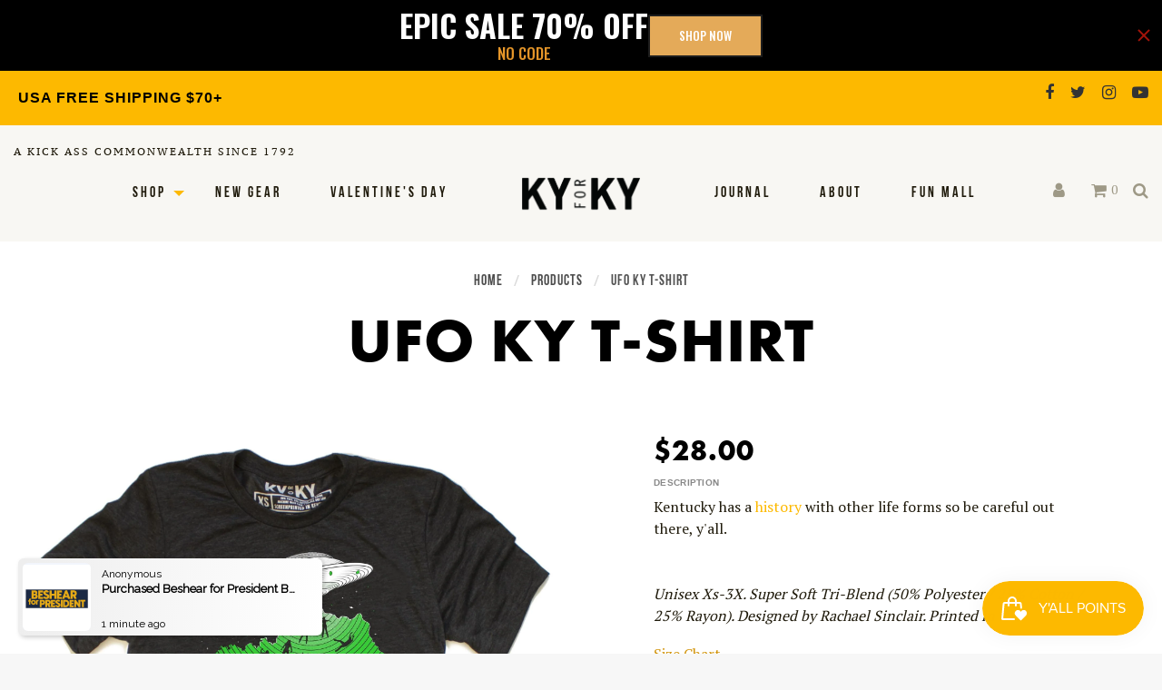

--- FILE ---
content_type: text/html; charset=utf-8
request_url: https://kyforky.com/products/ufo-ky-t-shirt?utm_source=website&utm_medium=journal&utm_campaign=15-times-aliens-definitely-visited-kentucky&utm_content=ufo-ky-t-shirt
body_size: 137038
content:
<!doctype html>
<!--[if IE 9]> <html class="ie9 no-js supports-no-cookies" lang="en"> <![endif]-->
<!--[if (gt IE 9)|!(IE)]><!--> <html class="no-js supports-no-cookies" lang="en"> <!--<![endif]-->
<head>
  
  <style>
    #catalog-sitewide-message{
      display:
      font-size: 3em;
      color:red;
    }
  </style>
  <!-- Google Tag Manager -->
<script>(function(w,d,s,l,i){w[l]=w[l]||[];w[l].push({'gtm.start':
new Date().getTime(),event:'gtm.js'});var f=d.getElementsByTagName(s)[0],
j=d.createElement(s),dl=l!='dataLayer'?'&l='+l:'';j.async=true;j.src=
'https://www.googletagmanager.com/gtm.js?id='+i+dl;f.parentNode.insertBefore(j,f);
})(window,document,'script','dataLayer','GTM-TMRSLKX');</script>
<!-- End Google Tag Manager -->
  <meta charset="utf-8">
<meta http-equiv="X-UA-Compatible" content="IE=edge">
<meta name="viewport" content="width=device-width,initial-scale=1">
<meta name="theme-color" content="#fdb900">
<link rel="canonical" href="https://kyforky.com/products/ufo-ky-t-shirt"><link rel="shortcut icon" href="//kyforky.com/cdn/shop/files/favicon_ky_32x32.png?v=1613523692" type="image/png">
<title>UFO KY T-Shirt &ndash; KY for KY Store</title>
  <meta name="description" content="Kentucky has a history with other life forms so be careful out there, y&#39;all.    Unisex Xs-3X. Super Soft Tri-Blend (50% Polyester / 25% Cotton / 25% Rayon). Designed by Rachael Sinclair. Printed in KY. Size Chart   alien, hopkinsville, green men, aliens, ufo, et, extra terrestrial">



<meta property="og:site_name" content="KY for KY Store">
<meta property="og:url" content="https://kyforky.com/products/ufo-ky-t-shirt">
<meta property="og:title" content="UFO KY T-Shirt">
<meta property="og:type" content="product">
<meta property="og:description" content="Kentucky has a history with other life forms so be careful out there, y&amp;#39;all.    Unisex Xs-3X. Super Soft Tri-Blend (50% Polyester / 25% Cotton / 25% Rayon). Designed by Rachael Sinclair. Printed in KY. Size Chart   alien, hopkinsville, green men, aliens, ufo, et, extra terrestrial"><meta property="og:price:amount" content="28.00">
  <meta property="og:price:currency" content="USD"><meta property="og:image" content="http://kyforky.com/cdn/shop/products/09bd9b8bf180b7f6709c8e31d91cfca8_1024x1024.jpg?v=1764747087">
<meta property="og:image:secure_url" content="https://kyforky.com/cdn/shop/products/09bd9b8bf180b7f6709c8e31d91cfca8_1024x1024.jpg?v=1764747087">

<meta name="twitter:site" content="@kyforky">
<meta name="twitter:card" content="summary_large_image">
<meta name="twitter:title" content="UFO KY T-Shirt">
<meta name="twitter:description" content="Kentucky has a history with other life forms so be careful out there, y&amp;#39;all.    Unisex Xs-3X. Super Soft Tri-Blend (50% Polyester / 25% Cotton / 25% Rayon). Designed by Rachael Sinclair. Printed in KY. Size Chart   alien, hopkinsville, green men, aliens, ufo, et, extra terrestrial">


<link href="//kyforky.com/cdn/shop/t/106/assets/theme.scss.css?v=106148197789208888001767904459" rel="stylesheet" type="text/css" media="all" />

<script>
  document.documentElement.className = document.documentElement.className.replace('no-js', 'js');

  window.theme = {
    strings: {
      addToCart: "Add to Cart",
      soldOut: "Sold Out",
      unavailable: "Unavailable"
    },
    moneyFormat: "${{amount}}",
    customer: {
      id: "",
      tags: [
        
      ]
    },
    shopSettings: {
      cart_ribbon_delay: 5000,
      cart_type: "page",
      mobile_width_max: 640,
      tablet_width_max: 1034,
      mobile_display: (window.innerWidth < 640),
      admin_bar: true
    }
  };
</script>



<!--[if (gt IE 9)|!(IE)]><!--><script src="//kyforky.com/cdn/shop/t/106/assets/vendor.js?v=135918069792681277911767904459" defer="defer"></script><!--<![endif]-->
<!--[if lt IE 9]><script src="//kyforky.com/cdn/shop/t/106/assets/vendor.js?v=135918069792681277911767904459"></script><![endif]-->

<!--[if (gt IE 9)|!(IE)]><!--><script src="//kyforky.com/cdn/shop/t/106/assets/theme.min.js?v=182904446534605030591767904459" defer="defer"></script><!--<![endif]-->
<!--[if lt IE 9]><script src="//kyforky.com/cdn/shop/t/106/assets/theme.min.js?v=182904446534605030591767904459"></script><![endif]-->

  <script>window.performance && window.performance.mark && window.performance.mark('shopify.content_for_header.start');</script><meta name="google-site-verification" content="oeRxCkDJBmw4ylnTCPkuq_TStsVqFbZypcbW_EWHjuU">
<meta name="facebook-domain-verification" content="r8gvkvnbynp4v2ihmc6rcpim9k6fl2">
<meta name="facebook-domain-verification" content="3364db5fa2tbnnzb2ojpg53mzycqti">
<meta id="shopify-digital-wallet" name="shopify-digital-wallet" content="/6649479229/digital_wallets/dialog">
<meta name="shopify-checkout-api-token" content="9a7bd04fb733849dba997bf257382b31">
<meta id="in-context-paypal-metadata" data-shop-id="6649479229" data-venmo-supported="false" data-environment="production" data-locale="en_US" data-paypal-v4="true" data-currency="USD">
<link rel="alternate" type="application/json+oembed" href="https://kyforky.com/products/ufo-ky-t-shirt.oembed">
<script async="async" src="/checkouts/internal/preloads.js?locale=en-US"></script>
<link rel="preconnect" href="https://shop.app" crossorigin="anonymous">
<script async="async" src="https://shop.app/checkouts/internal/preloads.js?locale=en-US&shop_id=6649479229" crossorigin="anonymous"></script>
<script id="apple-pay-shop-capabilities" type="application/json">{"shopId":6649479229,"countryCode":"US","currencyCode":"USD","merchantCapabilities":["supports3DS"],"merchantId":"gid:\/\/shopify\/Shop\/6649479229","merchantName":"KY for KY Store","requiredBillingContactFields":["postalAddress","email","phone"],"requiredShippingContactFields":["postalAddress","email","phone"],"shippingType":"shipping","supportedNetworks":["visa","masterCard","amex","discover","elo","jcb"],"total":{"type":"pending","label":"KY for KY Store","amount":"1.00"},"shopifyPaymentsEnabled":true,"supportsSubscriptions":true}</script>
<script id="shopify-features" type="application/json">{"accessToken":"9a7bd04fb733849dba997bf257382b31","betas":["rich-media-storefront-analytics"],"domain":"kyforky.com","predictiveSearch":true,"shopId":6649479229,"locale":"en"}</script>
<script>var Shopify = Shopify || {};
Shopify.shop = "ky-for-ky-store.myshopify.com";
Shopify.locale = "en";
Shopify.currency = {"active":"USD","rate":"1.0"};
Shopify.country = "US";
Shopify.theme = {"name":"Copy of Copy of Copy of Copy of Copy of Copy of...","id":150940287166,"schema_name":"GST","schema_version":"1.0.0","theme_store_id":796,"role":"main"};
Shopify.theme.handle = "null";
Shopify.theme.style = {"id":null,"handle":null};
Shopify.cdnHost = "kyforky.com/cdn";
Shopify.routes = Shopify.routes || {};
Shopify.routes.root = "/";</script>
<script type="module">!function(o){(o.Shopify=o.Shopify||{}).modules=!0}(window);</script>
<script>!function(o){function n(){var o=[];function n(){o.push(Array.prototype.slice.apply(arguments))}return n.q=o,n}var t=o.Shopify=o.Shopify||{};t.loadFeatures=n(),t.autoloadFeatures=n()}(window);</script>
<script>
  window.ShopifyPay = window.ShopifyPay || {};
  window.ShopifyPay.apiHost = "shop.app\/pay";
  window.ShopifyPay.redirectState = null;
</script>
<script id="shop-js-analytics" type="application/json">{"pageType":"product"}</script>
<script defer="defer" async type="module" src="//kyforky.com/cdn/shopifycloud/shop-js/modules/v2/client.init-shop-cart-sync_BdyHc3Nr.en.esm.js"></script>
<script defer="defer" async type="module" src="//kyforky.com/cdn/shopifycloud/shop-js/modules/v2/chunk.common_Daul8nwZ.esm.js"></script>
<script type="module">
  await import("//kyforky.com/cdn/shopifycloud/shop-js/modules/v2/client.init-shop-cart-sync_BdyHc3Nr.en.esm.js");
await import("//kyforky.com/cdn/shopifycloud/shop-js/modules/v2/chunk.common_Daul8nwZ.esm.js");

  window.Shopify.SignInWithShop?.initShopCartSync?.({"fedCMEnabled":true,"windoidEnabled":true});

</script>
<script>
  window.Shopify = window.Shopify || {};
  if (!window.Shopify.featureAssets) window.Shopify.featureAssets = {};
  window.Shopify.featureAssets['shop-js'] = {"shop-cart-sync":["modules/v2/client.shop-cart-sync_QYOiDySF.en.esm.js","modules/v2/chunk.common_Daul8nwZ.esm.js"],"init-fed-cm":["modules/v2/client.init-fed-cm_DchLp9rc.en.esm.js","modules/v2/chunk.common_Daul8nwZ.esm.js"],"shop-button":["modules/v2/client.shop-button_OV7bAJc5.en.esm.js","modules/v2/chunk.common_Daul8nwZ.esm.js"],"init-windoid":["modules/v2/client.init-windoid_DwxFKQ8e.en.esm.js","modules/v2/chunk.common_Daul8nwZ.esm.js"],"shop-cash-offers":["modules/v2/client.shop-cash-offers_DWtL6Bq3.en.esm.js","modules/v2/chunk.common_Daul8nwZ.esm.js","modules/v2/chunk.modal_CQq8HTM6.esm.js"],"shop-toast-manager":["modules/v2/client.shop-toast-manager_CX9r1SjA.en.esm.js","modules/v2/chunk.common_Daul8nwZ.esm.js"],"init-shop-email-lookup-coordinator":["modules/v2/client.init-shop-email-lookup-coordinator_UhKnw74l.en.esm.js","modules/v2/chunk.common_Daul8nwZ.esm.js"],"pay-button":["modules/v2/client.pay-button_DzxNnLDY.en.esm.js","modules/v2/chunk.common_Daul8nwZ.esm.js"],"avatar":["modules/v2/client.avatar_BTnouDA3.en.esm.js"],"init-shop-cart-sync":["modules/v2/client.init-shop-cart-sync_BdyHc3Nr.en.esm.js","modules/v2/chunk.common_Daul8nwZ.esm.js"],"shop-login-button":["modules/v2/client.shop-login-button_D8B466_1.en.esm.js","modules/v2/chunk.common_Daul8nwZ.esm.js","modules/v2/chunk.modal_CQq8HTM6.esm.js"],"init-customer-accounts-sign-up":["modules/v2/client.init-customer-accounts-sign-up_C8fpPm4i.en.esm.js","modules/v2/client.shop-login-button_D8B466_1.en.esm.js","modules/v2/chunk.common_Daul8nwZ.esm.js","modules/v2/chunk.modal_CQq8HTM6.esm.js"],"init-shop-for-new-customer-accounts":["modules/v2/client.init-shop-for-new-customer-accounts_CVTO0Ztu.en.esm.js","modules/v2/client.shop-login-button_D8B466_1.en.esm.js","modules/v2/chunk.common_Daul8nwZ.esm.js","modules/v2/chunk.modal_CQq8HTM6.esm.js"],"init-customer-accounts":["modules/v2/client.init-customer-accounts_dRgKMfrE.en.esm.js","modules/v2/client.shop-login-button_D8B466_1.en.esm.js","modules/v2/chunk.common_Daul8nwZ.esm.js","modules/v2/chunk.modal_CQq8HTM6.esm.js"],"shop-follow-button":["modules/v2/client.shop-follow-button_CkZpjEct.en.esm.js","modules/v2/chunk.common_Daul8nwZ.esm.js","modules/v2/chunk.modal_CQq8HTM6.esm.js"],"lead-capture":["modules/v2/client.lead-capture_BntHBhfp.en.esm.js","modules/v2/chunk.common_Daul8nwZ.esm.js","modules/v2/chunk.modal_CQq8HTM6.esm.js"],"checkout-modal":["modules/v2/client.checkout-modal_CfxcYbTm.en.esm.js","modules/v2/chunk.common_Daul8nwZ.esm.js","modules/v2/chunk.modal_CQq8HTM6.esm.js"],"shop-login":["modules/v2/client.shop-login_Da4GZ2H6.en.esm.js","modules/v2/chunk.common_Daul8nwZ.esm.js","modules/v2/chunk.modal_CQq8HTM6.esm.js"],"payment-terms":["modules/v2/client.payment-terms_MV4M3zvL.en.esm.js","modules/v2/chunk.common_Daul8nwZ.esm.js","modules/v2/chunk.modal_CQq8HTM6.esm.js"]};
</script>
<script>(function() {
  var isLoaded = false;
  function asyncLoad() {
    if (isLoaded) return;
    isLoaded = true;
    var urls = ["https:\/\/hotjar.dualsidedapp.com\/script.js?shop=ky-for-ky-store.myshopify.com","https:\/\/storage.googleapis.com\/timesact-resources\/scripts\/timesact.js?shop=ky-for-ky-store.myshopify.com","https:\/\/schemaplusfiles.s3.amazonaws.com\/loader.min.js?shop=ky-for-ky-store.myshopify.com","https:\/\/cdn.attn.tv\/kyforky\/dtag.js?shop=ky-for-ky-store.myshopify.com","https:\/\/boostsales.apps.avada.io\/scripttag\/avada-tracking.min.js?shop=ky-for-ky-store.myshopify.com","https:\/\/boostsales.apps.avada.io\/scripttag\/avada-countdownv2.min.js?shop=ky-for-ky-store.myshopify.com","https:\/\/boostsales.apps.avada.io\/scripttag\/avada-badgev2.min.js?shop=ky-for-ky-store.myshopify.com","\/\/cdn.shopify.com\/proxy\/2620bae8cd50336fb2d48cf95d9723dd9f6885e5912e69c21b91c364dd22f4d3\/sa-prod.saincserv.com\/i\/notification-TQFGLOIR.js?shop=ky-for-ky-store.myshopify.com\u0026sp-cache-control=cHVibGljLCBtYXgtYWdlPTkwMA"];
    for (var i = 0; i < urls.length; i++) {
      var s = document.createElement('script');
      s.type = 'text/javascript';
      s.async = true;
      s.src = urls[i];
      var x = document.getElementsByTagName('script')[0];
      x.parentNode.insertBefore(s, x);
    }
  };
  if(window.attachEvent) {
    window.attachEvent('onload', asyncLoad);
  } else {
    window.addEventListener('load', asyncLoad, false);
  }
})();</script>
<script id="__st">var __st={"a":6649479229,"offset":-18000,"reqid":"1b963b8d-e60d-4752-8c2f-94035939e737-1769008344","pageurl":"kyforky.com\/products\/ufo-ky-t-shirt?utm_source=website\u0026utm_medium=journal\u0026utm_campaign=15-times-aliens-definitely-visited-kentucky\u0026utm_content=ufo-ky-t-shirt","u":"7964797b4b8e","p":"product","rtyp":"product","rid":6850322792638};</script>
<script>window.ShopifyPaypalV4VisibilityTracking = true;</script>
<script id="captcha-bootstrap">!function(){'use strict';const t='contact',e='account',n='new_comment',o=[[t,t],['blogs',n],['comments',n],[t,'customer']],c=[[e,'customer_login'],[e,'guest_login'],[e,'recover_customer_password'],[e,'create_customer']],r=t=>t.map((([t,e])=>`form[action*='/${t}']:not([data-nocaptcha='true']) input[name='form_type'][value='${e}']`)).join(','),a=t=>()=>t?[...document.querySelectorAll(t)].map((t=>t.form)):[];function s(){const t=[...o],e=r(t);return a(e)}const i='password',u='form_key',d=['recaptcha-v3-token','g-recaptcha-response','h-captcha-response',i],f=()=>{try{return window.sessionStorage}catch{return}},m='__shopify_v',_=t=>t.elements[u];function p(t,e,n=!1){try{const o=window.sessionStorage,c=JSON.parse(o.getItem(e)),{data:r}=function(t){const{data:e,action:n}=t;return t[m]||n?{data:e,action:n}:{data:t,action:n}}(c);for(const[e,n]of Object.entries(r))t.elements[e]&&(t.elements[e].value=n);n&&o.removeItem(e)}catch(o){console.error('form repopulation failed',{error:o})}}const l='form_type',E='cptcha';function T(t){t.dataset[E]=!0}const w=window,h=w.document,L='Shopify',v='ce_forms',y='captcha';let A=!1;((t,e)=>{const n=(g='f06e6c50-85a8-45c8-87d0-21a2b65856fe',I='https://cdn.shopify.com/shopifycloud/storefront-forms-hcaptcha/ce_storefront_forms_captcha_hcaptcha.v1.5.2.iife.js',D={infoText:'Protected by hCaptcha',privacyText:'Privacy',termsText:'Terms'},(t,e,n)=>{const o=w[L][v],c=o.bindForm;if(c)return c(t,g,e,D).then(n);var r;o.q.push([[t,g,e,D],n]),r=I,A||(h.body.append(Object.assign(h.createElement('script'),{id:'captcha-provider',async:!0,src:r})),A=!0)});var g,I,D;w[L]=w[L]||{},w[L][v]=w[L][v]||{},w[L][v].q=[],w[L][y]=w[L][y]||{},w[L][y].protect=function(t,e){n(t,void 0,e),T(t)},Object.freeze(w[L][y]),function(t,e,n,w,h,L){const[v,y,A,g]=function(t,e,n){const i=e?o:[],u=t?c:[],d=[...i,...u],f=r(d),m=r(i),_=r(d.filter((([t,e])=>n.includes(e))));return[a(f),a(m),a(_),s()]}(w,h,L),I=t=>{const e=t.target;return e instanceof HTMLFormElement?e:e&&e.form},D=t=>v().includes(t);t.addEventListener('submit',(t=>{const e=I(t);if(!e)return;const n=D(e)&&!e.dataset.hcaptchaBound&&!e.dataset.recaptchaBound,o=_(e),c=g().includes(e)&&(!o||!o.value);(n||c)&&t.preventDefault(),c&&!n&&(function(t){try{if(!f())return;!function(t){const e=f();if(!e)return;const n=_(t);if(!n)return;const o=n.value;o&&e.removeItem(o)}(t);const e=Array.from(Array(32),(()=>Math.random().toString(36)[2])).join('');!function(t,e){_(t)||t.append(Object.assign(document.createElement('input'),{type:'hidden',name:u})),t.elements[u].value=e}(t,e),function(t,e){const n=f();if(!n)return;const o=[...t.querySelectorAll(`input[type='${i}']`)].map((({name:t})=>t)),c=[...d,...o],r={};for(const[a,s]of new FormData(t).entries())c.includes(a)||(r[a]=s);n.setItem(e,JSON.stringify({[m]:1,action:t.action,data:r}))}(t,e)}catch(e){console.error('failed to persist form',e)}}(e),e.submit())}));const S=(t,e)=>{t&&!t.dataset[E]&&(n(t,e.some((e=>e===t))),T(t))};for(const o of['focusin','change'])t.addEventListener(o,(t=>{const e=I(t);D(e)&&S(e,y())}));const B=e.get('form_key'),M=e.get(l),P=B&&M;t.addEventListener('DOMContentLoaded',(()=>{const t=y();if(P)for(const e of t)e.elements[l].value===M&&p(e,B);[...new Set([...A(),...v().filter((t=>'true'===t.dataset.shopifyCaptcha))])].forEach((e=>S(e,t)))}))}(h,new URLSearchParams(w.location.search),n,t,e,['guest_login'])})(!0,!0)}();</script>
<script integrity="sha256-4kQ18oKyAcykRKYeNunJcIwy7WH5gtpwJnB7kiuLZ1E=" data-source-attribution="shopify.loadfeatures" defer="defer" src="//kyforky.com/cdn/shopifycloud/storefront/assets/storefront/load_feature-a0a9edcb.js" crossorigin="anonymous"></script>
<script crossorigin="anonymous" defer="defer" src="//kyforky.com/cdn/shopifycloud/storefront/assets/shopify_pay/storefront-65b4c6d7.js?v=20250812"></script>
<script data-source-attribution="shopify.dynamic_checkout.dynamic.init">var Shopify=Shopify||{};Shopify.PaymentButton=Shopify.PaymentButton||{isStorefrontPortableWallets:!0,init:function(){window.Shopify.PaymentButton.init=function(){};var t=document.createElement("script");t.src="https://kyforky.com/cdn/shopifycloud/portable-wallets/latest/portable-wallets.en.js",t.type="module",document.head.appendChild(t)}};
</script>
<script data-source-attribution="shopify.dynamic_checkout.buyer_consent">
  function portableWalletsHideBuyerConsent(e){var t=document.getElementById("shopify-buyer-consent"),n=document.getElementById("shopify-subscription-policy-button");t&&n&&(t.classList.add("hidden"),t.setAttribute("aria-hidden","true"),n.removeEventListener("click",e))}function portableWalletsShowBuyerConsent(e){var t=document.getElementById("shopify-buyer-consent"),n=document.getElementById("shopify-subscription-policy-button");t&&n&&(t.classList.remove("hidden"),t.removeAttribute("aria-hidden"),n.addEventListener("click",e))}window.Shopify?.PaymentButton&&(window.Shopify.PaymentButton.hideBuyerConsent=portableWalletsHideBuyerConsent,window.Shopify.PaymentButton.showBuyerConsent=portableWalletsShowBuyerConsent);
</script>
<script data-source-attribution="shopify.dynamic_checkout.cart.bootstrap">document.addEventListener("DOMContentLoaded",(function(){function t(){return document.querySelector("shopify-accelerated-checkout-cart, shopify-accelerated-checkout")}if(t())Shopify.PaymentButton.init();else{new MutationObserver((function(e,n){t()&&(Shopify.PaymentButton.init(),n.disconnect())})).observe(document.body,{childList:!0,subtree:!0})}}));
</script>
<script id='scb4127' type='text/javascript' async='' src='https://kyforky.com/cdn/shopifycloud/privacy-banner/storefront-banner.js'></script><link id="shopify-accelerated-checkout-styles" rel="stylesheet" media="screen" href="https://kyforky.com/cdn/shopifycloud/portable-wallets/latest/accelerated-checkout-backwards-compat.css" crossorigin="anonymous">
<style id="shopify-accelerated-checkout-cart">
        #shopify-buyer-consent {
  margin-top: 1em;
  display: inline-block;
  width: 100%;
}

#shopify-buyer-consent.hidden {
  display: none;
}

#shopify-subscription-policy-button {
  background: none;
  border: none;
  padding: 0;
  text-decoration: underline;
  font-size: inherit;
  cursor: pointer;
}

#shopify-subscription-policy-button::before {
  box-shadow: none;
}

      </style>

<script>window.performance && window.performance.mark && window.performance.mark('shopify.content_for_header.end');</script>
  
<link href="https://fonts.googleapis.com/css?family=PT+Serif:400,700" rel="stylesheet">

<link rel="stylesheet" href="https://use.typekit.net/ffn6net.css">






<link href="//kyforky.com/cdn/shop/t/106/assets/customer.scss.css?v=114854269776624156091767904968" rel="stylesheet" type="text/css" media="all" />

<!-- Global site tag (gtag.js) - Google Analytics -->
<script async src="https://www.googletagmanager.com/gtag/js?id=UA-73976622-1"></script>
<script>
  window.dataLayer = window.dataLayer || [];
  function gtag(){dataLayer.push(arguments);}
  gtag('js', new Date());

  gtag('config', 'UA-73976622-1');
</script>


  
<meta name="google-site-verification" content="iwJWMqyrUPv4YYY42iYmWHGZE3QniPyyzrA4gUot1c4" />

<!-- SnappicSnipStart -->
<script>
!function(f,b,e,v,n,t,s){if(f.fbq)return;n=f.fbq=function(){n.callMethod?n.callMethod.apply(n,arguments):n.queue.push(arguments)};if(!f._fbq)f._fbq=n;n.push=n;n.loaded=!0;n.version='2.0';n.queue=[];t=b.createElement(e);t.async=!0;t.src=v;s=b.getElementsByTagName(e)[0];s.parentNode.insertBefore(t,s)}(window,document,'script','//connect.facebook.net/en_US/fbevents.js');
fbq('init', '322317495051904');
fbq('track', 'PageView');
</script>
<noscript>
  <img height="1" width="1" style="display:none" src="https://www.facebook.com/tr?id=322317495051904&ev=PageView&noscript=1" />
</noscript>
<!-- SnappicSnipEnd -->
  
   <!-- Facebook Verification Start --> 
  <meta name="facebook-domain-verification" content="3364db5fa2tbnnzb2ojpg53mzycqti" />
  <!-- Facebook Verification End -->

<!-- BEGIN app block: shopify://apps/gsc-countdown-timer/blocks/countdown-bar/58dc5b1b-43d2-4209-b1f3-52aff31643ed --><style>
  .gta-block__error {
    display: flex;
    flex-flow: column nowrap;
    gap: 12px;
    padding: 32px;
    border-radius: 12px;
    margin: 12px 0;
    background-color: #fff1e3;
    color: #412d00;
  }

  .gta-block__error-title {
    font-size: 18px;
    font-weight: 600;
    line-height: 28px;
  }

  .gta-block__error-body {
    font-size: 14px;
    line-height: 24px;
  }
</style>

<script>
  (function () {
    try {
      window.GSC_COUNTDOWN_META = {
        product_collections: [{"id":57922224189,"handle":"all-gear","title":"All Gear","updated_at":"2026-01-21T07:04:30-05:00","body_html":"\u003cp class=\"p1\"\u003e\u003cb\u003eGear up for whatever adventure calls your name. From bold tees to cozy socks, head-turning hats to gifts made for good times, we’ve got the gear that keeps you wild, comfortable, and ready for anything. Built for everyday legends, trailblazers, and anyone who knows how to kick back in style.\u003c\/b\u003e\u003c\/p\u003e","published_at":"2018-07-24T15:31:31-04:00","sort_order":"created-desc","template_suffix":"","disjunctive":false,"rules":[{"column":"tag","relation":"not_equals","condition":"bird"}],"published_scope":"global","image":{"created_at":"2018-07-24T15:32:01-04:00","alt":"","width":1296,"height":259,"src":"\/\/kyforky.com\/cdn\/shop\/collections\/collection-all.jpg?v=1597948732"}},{"id":57919438909,"handle":"apparel","title":"Apparel","updated_at":"2026-01-21T07:04:30-05:00","body_html":"","published_at":"2018-07-24T15:08:33-04:00","sort_order":"created-desc","template_suffix":"","disjunctive":true,"rules":[{"column":"tag","relation":"equals","condition":"Apparel"},{"column":"tag","relation":"equals","condition":"T-Shirts"},{"column":"tag","relation":"equals","condition":"Tank Tops"},{"column":"tag","relation":"equals","condition":"Sweatshirts"},{"column":"tag","relation":"equals","condition":"Hats"},{"column":"tag","relation":"equals","condition":"socks"},{"column":"tag","relation":"equals","condition":"sweatshirt"},{"column":"type","relation":"equals","condition":"Sweatshirt"},{"column":"type","relation":"equals","condition":"blockorcharge"},{"column":"type","relation":"equals","condition":"Long Sleeve Shirt"},{"column":"type","relation":"equals","condition":"Socks"},{"column":"type","relation":"equals","condition":"baseball tee"},{"column":"type","relation":"equals","condition":"Hat"}],"published_scope":"global","image":{"created_at":"2018-11-16T20:42:21-05:00","alt":null,"width":1296,"height":259,"src":"\/\/kyforky.com\/cdn\/shop\/collections\/unnamed-19-1024x477.jpg?v=1547756212"}},{"id":327927595198,"handle":"for-the-kentucky-expat","updated_at":"2026-01-21T07:04:30-05:00","published_at":"2025-11-26T01:47:36-05:00","sort_order":"manual","template_suffix":"","published_scope":"global","title":"For the Kentucky Expat","body_html":""},{"id":287949652158,"handle":"yalloween","updated_at":"2026-01-21T07:04:30-05:00","published_at":"2024-08-16T15:08:42-04:00","sort_order":"manual","template_suffix":"","published_scope":"global","title":"Halloween Gear","body_html":"\u003c!-- SEO Title --\u003e\u003c!-- Meta Description --\u003e\n\u003cp\u003e \u003c\/p\u003e\n\u003cdiv style=\"font-family: Georgia, serif; line-height: 1.6;\"\u003e\n\u003ch2 style=\"text-align: center;\"\u003e\u003cstrong\u003e8 MOST HAUNTED KENTUCKY PLACES\u003c\/strong\u003e\u003c\/h2\u003e\n\u003cp\u003eLooking for the spookiest \u003cstrong\u003ehaunted places in Kentucky\u003c\/strong\u003e? These ghostly hot spots echo with the restless spirits of past tragedies, making the Bluegrass State a must-visit for paranormal fans and anyone planning a \u003cstrong\u003ehaunted Kentucky road trip\u003c\/strong\u003e.\u003c\/p\u003e\n\u003cp\u003eAs \u003cstrong\u003eHalloween in Kentucky\u003c\/strong\u003e approaches, tales of unexplained lights, orbs, footsteps, and cold spots resurface. Almost every town has its own \u003cstrong\u003eKentucky ghost stories\u003c\/strong\u003e, but some places are more notorious than others. Below are eight of the most \u003cstrong\u003ehaunted Kentucky locations\u003c\/strong\u003e where paranormal activity and legends live on.\u003c\/p\u003e\n\u003c!-- Liberty Hall --\u003e \u003cimg class=\"aligncenter\" height=\"867\" width=\"1300\" alt=\"Haunted Liberty Hall Frankfort Kentucky ghost stories\" src=\"https:\/\/cdn.shopify.com\/s\/files\/1\/0066\/4947\/9229\/t\/2\/assets\/haunted-places-liberty-hall.jpg?10548211601063646890\"\u003e\n\u003ch2 style=\"text-align: center;\"\u003e\u003cstrong\u003eLiberty Hall, Frankfort – Haunted Mansion in Kentucky\u003c\/strong\u003e\u003c\/h2\u003e\n\u003cp\u003eBuilt in 1796 by Senator John Brown, Liberty Hall is one of Kentucky’s most famous haunted homes. Spirits said to linger here include Margaret Varick, the infamous “Gray Lady,” who died after traveling 800 miles to a funeral. Her ghost, always dressed in gray, still wanders the mansion, opening and closing doors. A Spanish opera singer who vanished in 1805 and a forlorn soldier in uniform are also among the \u003cstrong\u003eghostly figures in Frankfort, Kentucky\u003c\/strong\u003e. Visitors today continue to report eerie sightings and mysterious activity.\u003c\/p\u003e\n\u003c!-- KY State Penitentiary --\u003e \u003cimg class=\"aligncenter\" height=\"505\" width=\"1300\" alt=\"Kentucky State Penitentiary haunted prison Eddyville\" src=\"https:\/\/cdn.shopify.com\/s\/files\/1\/0066\/4947\/9229\/t\/2\/assets\/haunted-places-ky-state-penitentiary.jpg?17374348093825635890\"\u003e\n\u003ch2 style=\"text-align: center;\"\u003e\u003cstrong\u003eKentucky State Penitentiary, Eddyville – Haunted Prison\u003c\/strong\u003e\u003c\/h2\u003e\n\u003cp\u003eKnown as the “Castle on the Cumberland,” the Kentucky State Penitentiary opened in 1886 and remains the oldest prison in the state. Its Gothic design is striking, but behind the walls lurk countless \u003cstrong\u003eghost stories\u003c\/strong\u003e. Executions, disease, and brutal conditions left behind restless souls. Guards and inmates alike report footsteps, voices, orbs, and disembodied screams. This \u003cstrong\u003ehaunted Kentucky prison\u003c\/strong\u003e is as chilling as it is historic.\u003c\/p\u003e\n\u003chr\u003e\n\u003ch2 style=\"text-align: center;\"\u003e\u003ca href=\"https:\/\/kyforky.com\/collections\/yalloween?utm_source=website\u0026amp;utm_medium=journal\u0026amp;utm_campaign=yalloween\u0026amp;utm_content=top-8-most-haunted-places-in-kentucky\"\u003e👻 SHOP SPOOKY Y’ALLOWEEN GEAR HERE\u003c\/a\u003e\u003c\/h2\u003e\n\u003cdiv style=\"text-align: center;\"\u003e\u003ca href=\"https:\/\/kyforky.com\/collections\/yalloween?utm_source=website\u0026amp;utm_medium=journal\u0026amp;utm_campaign=yalloween\u0026amp;utm_content=top-8-most-haunted-places-in-kentucky\"\u003e \u003cimg alt=\"Kentucky Halloween Yalloween Tees, Socks, and Gear\" src=\"https:\/\/cdn.shopify.com\/s\/files\/1\/0066\/4947\/9229\/files\/yalloween-collection-header_e8343189-24e4-472e-9cc2-618e856c679f_1024x1024.jpg?v=1666278692\"\u003e \u003c\/a\u003e\u003c\/div\u003e\n\u003chr\u003e\n\u003c!-- Camp Taylor --\u003e \u003cimg class=\"aligncenter\" height=\"171\" width=\"1300\" alt=\"Camp Taylor haunted neighborhood Louisville Kentucky\" src=\"https:\/\/cdn.shopify.com\/s\/files\/1\/0066\/4947\/9229\/t\/2\/assets\/haunted-places-camp-taylor.jpg?3854268673184738110\"\u003e\n\u003ch2 style=\"text-align: center;\"\u003e\u003cstrong\u003eCamp Taylor, Louisville – Haunted Neighborhood\u003c\/strong\u003e\u003c\/h2\u003e\n\u003cp\u003eOnce a bustling military camp, Camp Taylor was devastated during the tuberculosis epidemic. Bodies were said to be stacked in buildings, and today residents report seeing \u003cstrong\u003eghostly soldiers\u003c\/strong\u003e marching in formation. Other spirits include a Victorian woman in blue and a mysterious young girl. Many consider Camp Taylor to be one of the most \u003cstrong\u003ehaunted neighborhoods in Kentucky\u003c\/strong\u003e.\u003c\/p\u003e\n\u003c!-- Old Talbott Tavern --\u003e\n\u003cdiv align=\"center\"\u003e\n\u003cimg alt=\"Old Talbott Tavern haunted Bardstown Kentucky\" src=\"https:\/\/cdn.shopify.com\/s\/files\/1\/0066\/4947\/9229\/files\/haunted-places-old-talbott-tavern_grande.jpg?v=1552664432\"\u003e\u003cbr\u003e\n\u003cp\u003ePhoto courtesy Jeremy Brooks\u003c\/p\u003e\n\u003c\/div\u003e\n\u003ch2 style=\"text-align: center;\"\u003e\u003cstrong\u003eOld Talbott Tavern, Bardstown – Haunted Tavern\u003c\/strong\u003e\u003c\/h2\u003e\n\u003cp\u003eBuilt in 1779, the Old Talbott Tavern is one of the oldest in Kentucky and a hub of \u003cstrong\u003eparanormal activity\u003c\/strong\u003e. Jesse James himself is said to have fired his gun at a ghost here, leaving bullet holes still visible today. Guests continue to hear footsteps, voices, and see apparitions, making it a staple of \u003cstrong\u003eBardstown’s haunted history\u003c\/strong\u003e.\u003c\/p\u003e\n\u003c!-- Waverly Hills --\u003e \u003cimg class=\"aligncenter\" height=\"867\" width=\"1300\" alt=\"Waverly Hills Sanatorium haunted hospital Louisville Kentucky\" src=\"https:\/\/cdn.shopify.com\/s\/files\/1\/0066\/4947\/9229\/t\/2\/assets\/haunted-places-waverly.jpg?10665412869470720974\"\u003e\n\u003ch2 style=\"text-align: center;\"\u003e\u003cstrong\u003eWaverly Hills Sanatorium, Louisville – Haunted Hospital\u003c\/strong\u003e\u003c\/h2\u003e\n\u003cp\u003ePerhaps the most famous of all \u003cstrong\u003ehaunted places in Kentucky\u003c\/strong\u003e, Waverly Hills Sanatorium was once a tuberculosis hospital where thousands died. Known for its infamous “Death Tunnel,” Waverly has been featured on \u003cem\u003eGhost Hunters\u003c\/em\u003e, \u003cem\u003eMost Haunted\u003c\/em\u003e, and \u003cem\u003eScariest Places on Earth\u003c\/em\u003e. Visitors report orbs, shadows, and chilling encounters, cementing Waverly’s place as one of the scariest \u003cstrong\u003eghost tours in Kentucky\u003c\/strong\u003e.\u003c\/p\u003e\n\u003c!-- Bobby Mackey's --\u003e \u003cimg class=\"aligncenter\" height=\"767\" width=\"1024\" alt=\"Bobby Mackey's Music World haunted nightclub Wilder Kentucky\" src=\"https:\/\/cdn.shopify.com\/s\/files\/1\/0066\/4947\/9229\/t\/2\/assets\/ghost-ss-bobby-mackeys-music-world-02-596x334-2048x2048-1024x1024.jpg?4554604472050068015\"\u003e\n\u003ch2 style=\"text-align: center;\"\u003e\u003cstrong\u003eBobby Mackey's Music World, Wilder – Haunted Nightclub\u003c\/strong\u003e\u003c\/h2\u003e\n\u003cp\u003eCalled the “Most Haunted Nightclub in America,” Bobby Mackey’s Music World is infamous for grisly murders and suicides tied to the building. Ghost tours highlight rooms like Hell’s Gate and the Wall of Faces. This Wilder hotspot combines honky-tonk with \u003cstrong\u003ehaunted Kentucky legends\u003c\/strong\u003e.\u003c\/p\u003e\n\u003c!-- Cave Hill Cemetery --\u003e\n\u003cdiv align=\"center\"\u003e\u003cimg alt=\"Cave Hill Cemetery haunted Louisville Kentucky\" src=\"https:\/\/cdn.shopify.com\/s\/files\/1\/0066\/4947\/9229\/files\/haunted-places-cave-hill_grande.jpg?v=1552664483\"\u003e\u003c\/div\u003e\n\u003ch2 style=\"text-align: center;\"\u003e\u003cstrong\u003eCave Hill Cemetery, Louisville – Haunted Cemetery\u003c\/strong\u003e\u003c\/h2\u003e\n\u003cp\u003eFinal resting place of Colonel Sanders and Muhammad Ali, Cave Hill Cemetery is one of the most beautiful yet \u003cstrong\u003ehaunted cemeteries in Kentucky\u003c\/strong\u003e. Victorian-era tombs and statues stand watch as visitors report orbs, lights, and ghostly footsteps. A must-see for anyone exploring \u003cstrong\u003eLouisville’s haunted history\u003c\/strong\u003e.\u003c\/p\u003e\n\u003c!-- Old Louisville --\u003e \u003cimg class=\"aligncenter\" height=\"976\" width=\"1300\" alt=\"Old Louisville haunted neighborhood Kentucky ghost stories\" src=\"https:\/\/cdn.shopify.com\/s\/files\/1\/0066\/4947\/9229\/t\/2\/assets\/haunted-places-old-louisville.jpg?6018057314615636725\"\u003e\n\u003ch2 style=\"text-align: center;\"\u003e\u003cstrong\u003eOld Louisville – One of the Most Haunted Neighborhoods in America\u003c\/strong\u003e\u003c\/h2\u003e\n\u003cp\u003eKnown for its beautiful 19th-century architecture and tragic past, Old Louisville is regarded as one of the most \u003cstrong\u003ehaunted neighborhoods in the United States\u003c\/strong\u003e. Visitors report a woman who transforms into a black cat, a cloaked man, and Victorian spirits. Featured on the Travel Channel and numerous paranormal shows, Old Louisville is a must for any \u003cstrong\u003ehaunted Kentucky road trip\u003c\/strong\u003e.\u003c\/p\u003e\n\u003chr\u003e\n\u003ch2 style=\"text-align: center;\"\u003e\u003ca href=\"https:\/\/kyforky.com\/collections\/yalloween?utm_source=website\u0026amp;utm_medium=journal\u0026amp;utm_campaign=yalloween\u0026amp;utm_content=top-8-most-haunted-places-in-kentucky\"\u003e🎃 SHOP Y’ALLOWEEN GEAR FOR YOUR HAUNTED KENTUCKY ROAD TRIP\u003c\/a\u003e\u003c\/h2\u003e\n\u003cdiv style=\"text-align: center;\"\u003e\u003ca href=\"https:\/\/kyforky.com\/collections\/yalloween?utm_source=website\u0026amp;utm_medium=journal\u0026amp;utm_campaign=yalloween\u0026amp;utm_content=top-8-most-haunted-places-in-kentucky\"\u003e \u003cimg alt=\"Kentucky Halloween tees socks and spooky gear\" src=\"https:\/\/cdn.shopify.com\/s\/files\/1\/0066\/4947\/9229\/files\/yalloween-collection-header_e8343189-24e4-472e-9cc2-618e856c679f_1024x1024.jpg?v=1666278692\"\u003e \u003c\/a\u003e\u003c\/div\u003e\n\u003chr\u003e\n\u003cp\u003e\u003cem\u003eWritten by Jenn Shockley\u003c\/em\u003e\u003c\/p\u003e\n\u003cp\u003e\u003cem\u003eWant more \u003cstrong\u003eKentucky ghost stories\u003c\/strong\u003e? Check out our \u003ca href=\"https:\/\/kyforky.com\/blogs\/journal\/4-unexplained-kentucky-legends\"\u003eUnexplained Kentucky Legends\u003c\/a\u003e. And don’t forget to grab some \u003ca href=\"https:\/\/kyforky.com\/collections\/all-gear\"\u003eKentucky t-shirts, socks, and hats\u003c\/a\u003e to wear on your haunted road trips.\u003c\/em\u003e\u003c\/p\u003e\n\u003c\/div\u003e","image":{"created_at":"2022-09-30T12:39:15-04:00","alt":null,"width":1295,"height":258,"src":"\/\/kyforky.com\/cdn\/shop\/collections\/yalloween-collection-header.jpg?v=1666278574"}},{"id":281187287230,"handle":"legends","updated_at":"2026-01-18T07:05:03-05:00","published_at":"2022-01-10T11:58:25-05:00","sort_order":"manual","template_suffix":"","published_scope":"global","title":"Legends","body_html":""},{"id":159399018557,"handle":"shaped-like-kentucky","updated_at":"2026-01-21T07:04:30-05:00","published_at":"2020-05-06T15:58:12-04:00","sort_order":"manual","template_suffix":"","published_scope":"global","title":"Shaped Like Kentucky","body_html":"","image":{"created_at":"2020-08-20T14:39:30-04:00","alt":null,"width":1296,"height":259,"src":"\/\/kyforky.com\/cdn\/shop\/collections\/shaped-like-kentucky-collection-header.jpg?v=1597948771"}},{"id":155835367485,"handle":"t-shirts","title":"T-Shirts","updated_at":"2026-01-21T07:04:30-05:00","body_html":"","published_at":"2020-01-16T10:17:03-05:00","sort_order":"manual","template_suffix":"","disjunctive":true,"rules":[{"column":"type","relation":"equals","condition":"T-Shirt"},{"column":"tag","relation":"equals","condition":"T-Shirts"},{"column":"tag","relation":"equals","condition":"y'alliday"}],"published_scope":"global","image":{"created_at":"2020-08-17T13:49:11-04:00","alt":null,"width":1296,"height":259,"src":"\/\/kyforky.com\/cdn\/shop\/collections\/t-shirts-collection-header.jpg?v=1597686551"}}],
        product_tags: ["data--Category:T-shirts","Halloween","Ky Shape","New Gear","Scarefest 2023","Shirts","Shop All","T-Shirts","T1-S thru T1-Z","Unisex"],
      };

      const widgets = [{"bar":{"sticky":true,"justify":"center","position":"top","closeButton":{"color":"#a3140a","enabled":true}},"key":"GSC-BAR-YpvXQoqcSukK","type":"bar","timer":{"date":"2025-09-30T23:59:00.000-04:00","mode":"date","hours":72,"onEnd":"none","minutes":0,"seconds":0,"recurring":{"endHours":0,"endMinutes":0,"repeatDays":[],"startHours":0,"startMinutes":0},"scheduling":{"end":null,"start":null}},"content":{"align":"center","items":[{"id":"text-EhcORzFkMIhp","type":"text","align":"left","color":"#ffffff","value":"EPIC SALE 70% OFF","enabled":true,"padding":{"mobile":{},"desktop":{}},"fontFamily":"font2","fontWeight":"700","textTransform":"uppercase","mobileFontSize":"26px","desktopFontSize":"34px","mobileLineHeight":"1.4","desktopLineHeight":"1.2","mobileLetterSpacing":"0","desktopLetterSpacing":"0"},{"id":"text-eXInczWDtpBp","type":"text","align":"left","color":"#e49529","value":"no code","enabled":true,"padding":{"mobile":{},"desktop":{}},"fontFamily":"font2","fontWeight":"500","textTransform":"uppercase","mobileFontSize":"14px","desktopFontSize":"17px","mobileLineHeight":"1.3","desktopLineHeight":"1.3","mobileLetterSpacing":"0","desktopLetterSpacing":"0"},{"id":"timer-duDmpCbozPhC","type":"timer","view":"custom","border":{"size":"2px","color":"#FFFFFF","enabled":false},"digits":{"color":"#e46329","fontSize":"80px","fontFamily":"font3","fontWeight":"700"},"labels":{"days":"days","color":"#1d1d1d","hours":"hours","enabled":true,"minutes":"mins","seconds":"secs","fontSize":"20px","fontFamily":"font2","fontWeight":"500","milliseconds":"ms","textTransform":"uppercase"},"layout":"separate","margin":{"mobile":{},"desktop":{}},"radius":{"value":"16px","enabled":false},"shadow":{"type":"","color":"black","enabled":true},"enabled":false,"padding":{"mobile":{},"desktop":{"top":"0px"}},"fontSize":{"mobile":"14px","desktop":"18px"},"separator":{"type":"colon","color":"#1d1d1d","enabled":true},"background":{"blur":"2px","color":"#000000","enabled":false},"unitFormat":"d:h:m:s","mobileWidth":"173px","desktopWidth":"273px"},{"id":"button-YiriQMEcWVpg","href":"https:\/\/kyforky.com\/collections\/yallidays","type":"button","label":"Shop now","width":"content","border":{"size":"2px","color":"#1d1d1d","enabled":true},"margin":{"mobile":{"top":"0px","left":"0px","right":"0px","bottom":"0px"},"desktop":{"top":"0px","left":"0px","right":"0px","bottom":"0px"}},"radius":{"value":"0px","enabled":true},"target":"_self","enabled":true,"padding":{"mobile":{"top":"4px","left":"20px","right":"20px","bottom":"4px"},"desktop":{"top":"12px","left":"32px","right":"32px","bottom":"12px"}},"textColor":"#ffffff","background":{"blur":"0px","color":"#e4aa59","enabled":true},"fontFamily":"font2","fontWeight":"500","textTransform":"uppercase","mobileFontSize":"12px","desktopFontSize":"13px","mobileLetterSpacing":"0","desktopLetterSpacing":"0"},{"id":"coupon-jnpIkfFThVIp","code":"PASTE YOUR CODE","icon":{"type":"tag","enabled":true},"type":"coupon","label":"Save 35%","action":"copy","border":{"size":"2px","color":"#000000","enabled":true},"margin":{"mobile":{"top":"0px","left":"0px","right":"0px","bottom":"0px"},"desktop":{"top":"0px","left":"0px","right":"0px","bottom":"0px"}},"radius":{"value":"0px","enabled":false},"enabled":false,"padding":{"mobile":{"top":"4px","left":"12px","right":"12px","bottom":"4px"},"desktop":{"top":"6px","left":"16px","right":"16px","bottom":"6px"}},"textColor":"#000000","background":{"blur":"0px","color":"#dcee13","enabled":true},"fontFamily":"font2","fontWeight":"600","textTransform":"uppercase","mobileFontSize":"12px","desktopFontSize":"29px"}],"border":{"size":"1px","color":"#000000","enabled":false},"layout":"column","margin":{"mobile":{"top":"0px","left":"0px","right":"0px","bottom":"0px"},"desktop":{"top":"0px","left":"0px","right":"0px","bottom":"0px"}},"radius":{"value":"8px","enabled":false},"padding":{"mobile":{"top":"4px","left":"0px","right":"0px","bottom":"4px"},"desktop":{"top":"8px","left":"28px","right":"28px","bottom":"8px"}},"mobileGap":"4px","background":{"src":null,"blur":"8px","source":"color","bgColor":"#000000","enabled":true,"overlayColor":"rgba(0,0,0,0)"},"desktopGap":"24px","mobileWidth":"100%","desktopWidth":"400px","backgroundClick":{"url":"","target":"_self","enabled":false}},"enabled":true,"general":{"font1":"Squada One, cursive","font2":"Oswald, sans-serif","font3":"Squada One, cursive","preset":"black-friday-bar-2","breakpoint":"768px"},"section":null,"userCss":"","targeting":{"geo":null,"pages":{"cart":true,"home":true,"other":true,"password":true,"products":{"mode":"all","tags":[],"enabled":true,"specificProducts":[],"productsInCollections":[]},"collections":{"mode":"all","items":[],"enabled":true}}}},{"bar":{"sticky":true,"justify":"center","position":"top","closeButton":{"color":"#1d1d1d","enabled":true}},"key":"GSC-BAR-CaHBUJqhQpOJ","type":"bar","timer":{"date":"2025-09-30T23:59:00.000-04:00","mode":"date","hours":72,"onEnd":"hide","minutes":0,"seconds":0,"recurring":{"endHours":0,"endMinutes":0,"repeatDays":[],"startHours":0,"startMinutes":0},"scheduling":{"end":null,"start":null}},"content":{"align":"center","items":[{"id":"text-AOxcCfqBthXL","type":"text","align":"left","color":"#1d1d1d","value":"40%  OFF T-SHIRT SALE","enabled":true,"padding":{"mobile":{},"desktop":{}},"fontFamily":"font1","fontWeight":"700","textTransform":"uppercase","mobileFontSize":"36px","desktopFontSize":"44px","mobileLineHeight":"1.4","desktopLineHeight":"1.2","mobileLetterSpacing":"0","desktopLetterSpacing":"0"},{"id":"text-CKjsorOQlQhU","type":"text","align":"left","color":"#1d1d1d","value":"Sale ends in:","enabled":true,"padding":{"mobile":{},"desktop":{}},"fontFamily":"font2","fontWeight":"500","textTransform":"uppercase","mobileFontSize":"14px","desktopFontSize":"11px","mobileLineHeight":"1.3","desktopLineHeight":"1.3","mobileLetterSpacing":"0","desktopLetterSpacing":"0"},{"id":"timer-GLsyBMBAXoIF","type":"timer","view":"custom","border":{"size":"2px","color":"#FFFFFF","enabled":false},"digits":{"color":"#1d1d1d","fontSize":"80px","fontFamily":"font3","fontWeight":"700"},"labels":{"days":"days","color":"#1d1d1d","hours":"hours","enabled":true,"minutes":"mins","seconds":"secs","fontSize":"20px","fontFamily":"font2","fontWeight":"500","milliseconds":"ms","textTransform":"uppercase"},"layout":"separate","margin":{"mobile":{},"desktop":{}},"radius":{"value":"16px","enabled":false},"shadow":{"type":"","color":"black","enabled":true},"enabled":true,"padding":{"mobile":{},"desktop":{"top":"0px"}},"fontSize":{"mobile":"14px","desktop":"18px"},"separator":{"type":"colon","color":"#1d1d1d","enabled":true},"background":{"blur":"2px","color":"#000000","enabled":false},"unitFormat":"d:h:m:s","mobileWidth":"173px","desktopWidth":"273px"},{"id":"button-svvIzaedyDww","href":"https:\/\/kyforky.com\/collections\/t-shirts","type":"button","label":"Shop now","width":"content","border":{"size":"2px","color":"#1d1d1d","enabled":true},"margin":{"mobile":{"top":"0px","left":"0px","right":"0px","bottom":"0px"},"desktop":{"top":"0px","left":"0px","right":"0px","bottom":"0px"}},"radius":{"value":"0px","enabled":true},"target":"_self","enabled":true,"padding":{"mobile":{"top":"4px","left":"20px","right":"20px","bottom":"4px"},"desktop":{"top":"12px","left":"32px","right":"32px","bottom":"12px"}},"textColor":"#dbee10","background":{"blur":"0px","color":"#000000","enabled":true},"fontFamily":"font2","fontWeight":"500","textTransform":"uppercase","mobileFontSize":"12px","desktopFontSize":"13px","mobileLetterSpacing":"0","desktopLetterSpacing":"0"},{"id":"coupon-bkbkENcupIsT","code":"PASTE YOUR CODE","icon":{"type":"tag","enabled":true},"type":"coupon","label":"Save 35%","action":"copy","border":{"size":"2px","color":"#000000","enabled":true},"margin":{"mobile":{"top":"0px","left":"0px","right":"0px","bottom":"0px"},"desktop":{"top":"0px","left":"0px","right":"0px","bottom":"0px"}},"radius":{"value":"0px","enabled":false},"enabled":false,"padding":{"mobile":{"top":"4px","left":"12px","right":"12px","bottom":"4px"},"desktop":{"top":"6px","left":"16px","right":"16px","bottom":"6px"}},"textColor":"#000000","background":{"blur":"0px","color":"#dcee13","enabled":true},"fontFamily":"font2","fontWeight":"600","textTransform":"uppercase","mobileFontSize":"12px","desktopFontSize":"29px"}],"border":{"size":"1px","color":"#000000","enabled":false},"layout":"column","margin":{"mobile":{"top":"0px","left":"0px","right":"0px","bottom":"0px"},"desktop":{"top":"0px","left":"0px","right":"0px","bottom":"0px"}},"radius":{"value":"8px","enabled":false},"padding":{"mobile":{"top":"4px","left":"0px","right":"0px","bottom":"4px"},"desktop":{"top":"8px","left":"28px","right":"28px","bottom":"8px"}},"mobileGap":"4px","background":{"src":null,"blur":"8px","source":"color","bgColor":"#dbee10","enabled":true,"overlayColor":"rgba(0,0,0,0)"},"desktopGap":"24px","mobileWidth":"100%","desktopWidth":"400px","backgroundClick":{"url":"","target":"_self","enabled":false}},"enabled":false,"general":{"font1":"Squada One, cursive","font2":"Oswald, sans-serif","font3":"Squada One, cursive","preset":"black-friday-bar-2","breakpoint":"768px"},"section":null,"userCss":"","targeting":{"geo":null,"pages":{"cart":true,"home":true,"other":true,"password":true,"products":{"mode":"all","tags":[],"enabled":true,"specificProducts":[],"productsInCollections":[]},"collections":{"mode":"all","items":[],"enabled":true}}}},{"bar":{"sticky":true,"justify":"center","position":"top","closeButton":{"color":"#ffffff","enabled":true}},"key":"GSC-BAR-eMZfQAiczYDj","type":"bar","timer":{"date":"2025-05-26T23:59:00.000-04:00","mode":"date","hours":72,"onEnd":"restart","minutes":0,"seconds":0,"recurring":{"endHours":0,"endMinutes":0,"repeatDays":[],"startHours":0,"startMinutes":0},"scheduling":{"end":null,"start":null}},"content":{"align":"center","items":[{"id":"text-OIqnNiFOdQhi","type":"text","align":"left","color":"#f8f8f8","value":"EVERYTHING'S ON SALE. up to 50% off","enabled":true,"padding":{"mobile":{},"desktop":{}},"fontFamily":"font1","fontWeight":"700","textTransform":"uppercase","mobileFontSize":"15px","desktopFontSize":"37px","mobileLineHeight":"1.3","desktopLineHeight":"1.2","mobileLetterSpacing":"0","desktopLetterSpacing":"0"},{"id":"text-bHogIhMJoxNm","type":"text","align":"left","color":"#f8f8f8","value":"Sale ends in:","enabled":true,"padding":{"mobile":{},"desktop":{}},"fontFamily":"font2","fontWeight":"500","textTransform":"uppercase","mobileFontSize":"8px","desktopFontSize":"11px","mobileLineHeight":"1.3","desktopLineHeight":"1.3","mobileLetterSpacing":"0","desktopLetterSpacing":"0"},{"id":"timer-ZdmBMTXsTrBA","type":"timer","view":"custom","border":{"size":"2px","color":"#FFFFFF","enabled":false},"digits":{"color":"#f8f8f8","fontSize":"80px","fontFamily":"font3","fontWeight":"700"},"labels":{"days":"Days","color":"#f8f8f8","hours":"Hours","enabled":true,"minutes":"Minutes","seconds":"Seconds","fontSize":"20px","fontFamily":"font2","fontWeight":"500","textTransform":"uppercase"},"layout":"separate","margin":{"mobile":{},"desktop":{}},"radius":{"value":"16px","enabled":false},"shadow":{"type":"","color":"black","enabled":true},"enabled":true,"padding":{"mobile":{},"desktop":{"top":"0px"}},"fontSize":{"mobile":"14px","desktop":"18px"},"separator":{"type":"colon","color":"#1d1d1d","enabled":true},"background":{"blur":"2px","color":"#000000","enabled":false},"unitFormat":"d:h:m:s","mobileWidth":"120px","desktopWidth":"273px"},{"id":"button-oeQIYpakUtMc","href":"https:\/\/shopify.com","type":"button","label":"Shop now","width":"content","border":{"size":"2px","color":"#1d1d1d","enabled":true},"margin":{"mobile":{"top":"0px","left":"0px","right":"0px","bottom":"0px"},"desktop":{"top":"0px","left":"0px","right":"0px","bottom":"0px"}},"radius":{"value":"0px","enabled":true},"target":"_self","enabled":false,"padding":{"mobile":{"top":"4px","left":"20px","right":"20px","bottom":"4px"},"desktop":{"top":"12px","left":"32px","right":"32px","bottom":"12px"}},"textColor":"#dbee10","background":{"blur":"0px","color":"#000000","enabled":true},"fontFamily":"font2","fontWeight":"500","textTransform":"uppercase","mobileFontSize":"12px","desktopFontSize":"13px","mobileLetterSpacing":"0","desktopLetterSpacing":"0"},{"id":"coupon-TKqQnmGDppli","code":"PASTE YOUR CODE","icon":{"type":"tag","enabled":true},"type":"coupon","label":"Save 35%","action":"copy","border":{"size":"2px","color":"#000000","enabled":true},"margin":{"mobile":{"top":"0px","left":"0px","right":"0px","bottom":"0px"},"desktop":{"top":"0px","left":"0px","right":"0px","bottom":"0px"}},"radius":{"value":"0px","enabled":false},"enabled":false,"padding":{"mobile":{"top":"4px","left":"12px","right":"12px","bottom":"4px"},"desktop":{"top":"6px","left":"16px","right":"16px","bottom":"6px"}},"textColor":"#000000","background":{"blur":"0px","color":"#dcee13","enabled":true},"fontFamily":"font2","fontWeight":"600","textTransform":"uppercase","mobileFontSize":"12px","desktopFontSize":"29px"}],"border":{"size":"1px","color":"#000000","enabled":false},"layout":"column","margin":{"mobile":{"top":"0px","left":"0px","right":"0px","bottom":"0px"},"desktop":{"top":"0px","left":"0px","right":"0px","bottom":"0px"}},"radius":{"value":"8px","enabled":false},"padding":{"mobile":{"top":"4px","left":"0px","right":"0px","bottom":"4px"},"desktop":{"top":"8px","left":"28px","right":"28px","bottom":"8px"}},"mobileGap":"12px","background":{"src":"https:\/\/cdn.shopify.com\/s\/files\/1\/0066\/4947\/9229\/files\/Screenshot_2025-05-26_at_9.56.24_AM.png?v=1748249856","blur":"8px","source":"shopify","bgColor":"#dbee10","enabled":true,"overlayColor":"rgba(0,0,0,0)"},"desktopGap":"24px","mobileWidth":"100%","desktopWidth":"400px"},"enabled":false,"general":{"font1":"Squada One, cursive","font2":"Oswald, sans-serif","font3":"Squada One, cursive","preset":"black-friday-bar-2","breakpoint":"768px"},"section":null,"userCss":"","targeting":{"geo":null,"pages":{"cart":true,"home":true,"other":true,"password":true,"products":{"mode":"all","tags":[],"enabled":true,"specificProducts":[],"productsInCollections":[]},"collections":{"mode":"all","items":[],"enabled":true}}}},{"bar":{"sticky":true,"justify":"center","position":"top","closeButton":{"color":"#ee4f4f","enabled":true}},"key":"GSC-BAR-ngzforpQDLRF","type":"bar","timer":{"date":"2025-03-04T07:59:00.000Z","mode":"date","hours":72,"onEnd":"hide","minutes":0,"seconds":0,"recurring":{"endHours":0,"endMinutes":0,"repeatDays":[],"startHours":0,"startMinutes":0},"scheduling":{"end":null,"start":null}},"content":{"align":"center","items":[{"id":"text-CphuxNRluRod","type":"text","align":"left","color":"#000000","value":"Time is ticking","enabled":true,"padding":{"mobile":{},"desktop":{}},"fontFamily":"font1","fontWeight":"700","textTransform":"uppercase","mobileFontSize":"16px","desktopFontSize":"32px","mobileLineHeight":"1.3","desktopLineHeight":"1.2","mobileLetterSpacing":"0","desktopLetterSpacing":"0"},{"id":"text-iiNeRsdTaiDh","type":"text","align":"left","color":"#000000","value":"warehouse sale ENDS","enabled":true,"padding":{"mobile":{},"desktop":{}},"fontFamily":"font2","fontWeight":"400","textTransform":"uppercase","mobileFontSize":"12px","desktopFontSize":"14px","mobileLineHeight":"1.3","desktopLineHeight":"1.3","mobileLetterSpacing":"0","desktopLetterSpacing":"0"},{"id":"timer-uyFAGvEmZEdq","type":"timer","border":{"size":"2px","color":"#fff3b6","enabled":false},"digits":{"color":"#000000","fontSize":"71px","fontFamily":"font1","fontWeight":"700"},"labels":{"days":"Days","color":"#000000","hours":"Hours","enabled":true,"minutes":"Minutes","seconds":"Seconds","fontSize":"20px","fontFamily":"font2","fontWeight":"400","textTransform":"uppercase"},"layout":"stacked","margin":{"mobile":{},"desktop":{}},"radius":{"value":"60px","enabled":false},"shadow":{"type":"","color":"black","enabled":true},"enabled":true,"padding":{"mobile":{},"desktop":{"top":"0px"}},"separator":{"type":"colon","color":"#fff3b6","enabled":true},"background":{"blur":"2px","color":"#fff3b6","enabled":false},"unitFormat":"h:m:s","mobileWidth":"160px","desktopWidth":"239px"},{"id":"button-WQpxOZaJLDak","href":"https:\/\/kyforky.com\/collections\/winter-warehouse-sale","type":"button","label":"Shop now","width":"content","border":{"size":"2px","color":"#f8f8f8","enabled":true},"margin":{"mobile":{"top":"0px","left":"0px","right":"0px","bottom":"0px"},"desktop":{"top":"0px","left":"0px","right":"0px","bottom":"0px"}},"radius":{"value":"60px","enabled":false},"target":"_self","enabled":true,"padding":{"mobile":{"top":"4px","left":"12px","right":"12px","bottom":"4px"},"desktop":{"top":"14px","left":"20px","right":"20px","bottom":"14px"}},"textColor":"#f8f8f8","background":{"blur":"0px","color":"#000000","enabled":true},"fontFamily":"font1","fontWeight":"700","textTransform":"uppercase","mobileFontSize":"12px","desktopFontSize":"14px","mobileLetterSpacing":"0","desktopLetterSpacing":"0"},{"id":"coupon-bvCIunCUURXB","code":"sweat30","icon":{"type":"discount","enabled":true},"type":"coupon","label":"Save 30%","action":"copy","border":{"size":"2px","color":"#fff3b6","enabled":true},"margin":{"mobile":{"top":"0px","left":"0px","right":"0px","bottom":"0px"},"desktop":{"top":"0px","left":"0px","right":"0px","bottom":"0px"}},"radius":{"value":"60px","enabled":false},"enabled":false,"padding":{"mobile":{"top":"4px","left":"12px","right":"12px","bottom":"4px"},"desktop":{"top":"14px","left":"18px","right":"18px","bottom":"14px"}},"textColor":"#fff3b6","background":{"blur":"0px","color":"#dc2e2a","enabled":true},"fontFamily":"font1","fontWeight":"700","textTransform":"uppercase","mobileFontSize":"12px","desktopFontSize":"14px"}],"border":{"size":"1px","color":"#000000","enabled":false},"layout":"column","radius":{"value":"8px","enabled":true},"padding":{"mobile":{"top":"4px","left":"0px","right":"0px","bottom":"4px"},"desktop":{"top":"8px","left":"8px","right":"8px","bottom":"8px"}},"mobileGap":"6px","background":{"src":null,"blur":"8px","source":"color","bgColor":"#1d88e5","enabled":true,"overlayColor":"rgba(0,0,0,0)"},"desktopGap":"24px","mobileWidth":"100%","desktopWidth":"400px"},"enabled":false,"general":{"font1":"Chakra Petch, sans-serif","font2":"Antonio, sans-serif","font3":"Raleway, sans-serif","preset":"bar8","breakpoint":"768px"},"section":null,"userCss":"","targeting":{"geo":null,"pages":{"cart":true,"home":true,"other":true,"password":true,"products":{"mode":"all","tags":[],"enabled":true,"specificProducts":[],"productsInCollections":[]},"collections":{"mode":"all","items":[],"enabled":true}}}},{"bar":{"sticky":true,"justify":"center","position":"top","closeButton":{"color":"#1d88e5","enabled":true}},"key":"GSC-BAR-ixoxtYXtIkRw","type":"bar","timer":{"date":"2025-02-02T02:00:00.000Z","mode":"date","hours":72,"onEnd":"hide","minutes":0,"seconds":0,"recurring":{"endHours":0,"endMinutes":0,"repeatDays":[],"startHours":0,"startMinutes":0},"scheduling":{"end":null,"start":null}},"content":{"align":"center","items":[{"id":"text-xQHIJhSashZh","type":"text","align":"left","color":"#fff3b6","value":"next game","enabled":true,"padding":{"mobile":{},"desktop":{}},"fontFamily":"font1","fontWeight":"700","textTransform":"uppercase","mobileFontSize":"16px","desktopFontSize":"32px","mobileLineHeight":"1.3","desktopLineHeight":"1.2","mobileLetterSpacing":"0","desktopLetterSpacing":"0"},{"id":"text-pglwakuLIhFH","type":"text","align":"left","color":"#fff3b6","value":"Start in:","enabled":true,"padding":{"mobile":{},"desktop":{}},"fontFamily":"font2","fontWeight":"400","textTransform":"uppercase","mobileFontSize":"12px","desktopFontSize":"14px","mobileLineHeight":"1.3","desktopLineHeight":"1.3","mobileLetterSpacing":"0","desktopLetterSpacing":"0"},{"id":"timer-EzZJUoQsEgam","type":"timer","border":{"size":"2px","color":"#fff3b6","enabled":false},"digits":{"color":"#fff3b6","fontSize":"71px","fontFamily":"font1","fontWeight":"700"},"labels":{"days":"Days","color":"#fff3b6","hours":"Hours","enabled":true,"minutes":"Minutes","seconds":"Seconds","fontSize":"20px","fontFamily":"font2","fontWeight":"400","textTransform":"uppercase"},"layout":"stacked","margin":{"mobile":{},"desktop":{}},"radius":{"value":"60px","enabled":false},"shadow":{"type":"","color":"black","enabled":true},"enabled":true,"padding":{"mobile":{},"desktop":{"top":"0px"}},"separator":{"type":"colon","color":"#fff3b6","enabled":true},"background":{"blur":"2px","color":"#fff3b6","enabled":false},"unitFormat":"d:h:m:s","mobileWidth":"160px","desktopWidth":"239px"},{"id":"button-jOxYmqRmZLHn","href":"https:\/\/kyforky.com\/collections\/blue-gear","type":"button","label":"Shop now","width":"content","border":{"size":"2px","color":"#fff3b6","enabled":true},"margin":{"mobile":{"top":"0px","left":"0px","right":"0px","bottom":"0px"},"desktop":{"top":"0px","left":"0px","right":"0px","bottom":"0px"}},"radius":{"value":"60px","enabled":false},"target":"_blank","enabled":true,"padding":{"mobile":{"top":"4px","left":"12px","right":"12px","bottom":"4px"},"desktop":{"top":"14px","left":"20px","right":"20px","bottom":"14px"}},"textColor":"#fff3b6","background":{"blur":"0px","color":"#fff3b6","enabled":false},"fontFamily":"font1","fontWeight":"700","textTransform":"uppercase","mobileFontSize":"12px","desktopFontSize":"14px","mobileLetterSpacing":"0","desktopLetterSpacing":"0"},{"id":"coupon-HuIiAXLdbDHu","code":"PASTE YOUR CODE","icon":{"type":"discount","enabled":true},"type":"coupon","label":"Save 40%","action":"copy","border":{"size":"2px","color":"#fff3b6","enabled":true},"margin":{"mobile":{"top":"0px","left":"0px","right":"0px","bottom":"0px"},"desktop":{"top":"0px","left":"0px","right":"0px","bottom":"0px"}},"radius":{"value":"60px","enabled":false},"enabled":false,"padding":{"mobile":{"top":"4px","left":"12px","right":"12px","bottom":"4px"},"desktop":{"top":"14px","left":"18px","right":"18px","bottom":"14px"}},"textColor":"#fff3b6","background":{"blur":"0px","color":"#dc2e2a","enabled":true},"fontFamily":"font1","fontWeight":"700","textTransform":"uppercase","mobileFontSize":"12px","desktopFontSize":"14px"}],"border":{"size":"1px","color":"#000000","enabled":false},"layout":"column","radius":{"value":"8px","enabled":true},"padding":{"mobile":{"top":"4px","left":"0px","right":"0px","bottom":"4px"},"desktop":{"top":"8px","left":"8px","right":"8px","bottom":"8px"}},"mobileGap":"6px","background":{"src":null,"blur":"8px","source":"color","bgColor":"#1b76d1","enabled":true,"overlayColor":"rgba(0,0,0,0)"},"desktopGap":"24px","mobileWidth":"100%","desktopWidth":"400px"},"enabled":false,"general":{"font1":"Chakra Petch, sans-serif","font2":"Antonio, sans-serif","font3":"Raleway, sans-serif","preset":"bar8","breakpoint":"768px"},"section":null,"userCss":"","targeting":{"geo":null,"pages":{"cart":true,"home":true,"other":true,"password":true,"products":{"mode":"all","tags":[],"enabled":true,"specificProducts":[],"productsInCollections":[]},"collections":{"mode":"all","items":[],"enabled":true}}}},{"bar":{"sticky":true,"justify":"center","position":"top","closeButton":{"color":"#ee4f4f","enabled":true}},"key":"GSC-BAR-sJINjrySBwkE","type":"bar","timer":{"date":"2025-01-27T07:59:00.000Z","mode":"date","hours":72,"onEnd":"restart","minutes":0,"seconds":0,"recurring":{"endHours":0,"endMinutes":0,"repeatDays":[],"startHours":0,"startMinutes":0},"scheduling":{"end":null,"start":null}},"content":{"align":"center","items":[{"id":"text-nzdnZCaLRhLP","type":"text","align":"left","color":"#fff3b6","value":"40% off sweats","enabled":true,"padding":{"mobile":{},"desktop":{}},"fontFamily":"font1","fontWeight":"700","textTransform":"uppercase","mobileFontSize":"16px","desktopFontSize":"32px","mobileLineHeight":"1.3","desktopLineHeight":"1.2","mobileLetterSpacing":"0","desktopLetterSpacing":"0"},{"id":"text-oQjPzupiJifX","type":"text","align":"left","color":"#fff3b6","value":"Sale ends in:","enabled":true,"padding":{"mobile":{},"desktop":{}},"fontFamily":"font2","fontWeight":"400","textTransform":"uppercase","mobileFontSize":"12px","desktopFontSize":"14px","mobileLineHeight":"1.3","desktopLineHeight":"1.3","mobileLetterSpacing":"0","desktopLetterSpacing":"0"},{"id":"timer-YuTNOJduAada","type":"timer","border":{"size":"2px","color":"#fff3b6","enabled":false},"digits":{"color":"#fff3b6","fontSize":"71px","fontFamily":"font1","fontWeight":"700"},"labels":{"days":"Days","color":"#fff3b6","hours":"Hours","enabled":true,"minutes":"Minutes","seconds":"Seconds","fontSize":"20px","fontFamily":"font2","fontWeight":"400","textTransform":"uppercase"},"layout":"stacked","margin":{"mobile":{},"desktop":{}},"radius":{"value":"60px","enabled":false},"shadow":{"type":"","color":"black","enabled":true},"enabled":true,"padding":{"mobile":{},"desktop":{"top":"0px"}},"separator":{"type":"colon","color":"#fff3b6","enabled":true},"background":{"blur":"2px","color":"#fff3b6","enabled":false},"unitFormat":"d:h:m:s","mobileWidth":"160px","desktopWidth":"239px"},{"id":"button-hqSZuJEcXaMC","href":"https:\/\/kyforky.com\/collections\/40-off-sweats","type":"button","label":"Shop now","width":"content","border":{"size":"2px","color":"#fff3b6","enabled":true},"margin":{"mobile":{"top":"0px","left":"0px","right":"0px","bottom":"0px"},"desktop":{"top":"0px","left":"0px","right":"0px","bottom":"0px"}},"radius":{"value":"60px","enabled":false},"target":"_blank","enabled":true,"padding":{"mobile":{"top":"4px","left":"12px","right":"12px","bottom":"4px"},"desktop":{"top":"14px","left":"20px","right":"20px","bottom":"14px"}},"textColor":"#fff3b6","background":{"blur":"0px","color":"#fff3b6","enabled":false},"fontFamily":"font1","fontWeight":"700","textTransform":"uppercase","mobileFontSize":"12px","desktopFontSize":"14px","mobileLetterSpacing":"0","desktopLetterSpacing":"0"},{"id":"coupon-YejuxRHkdqon","code":"PASTE YOUR CODE","icon":{"type":"discount","enabled":true},"type":"coupon","label":"Save 40%","action":"copy","border":{"size":"2px","color":"#fff3b6","enabled":true},"margin":{"mobile":{"top":"0px","left":"0px","right":"0px","bottom":"0px"},"desktop":{"top":"0px","left":"0px","right":"0px","bottom":"0px"}},"radius":{"value":"60px","enabled":false},"enabled":false,"padding":{"mobile":{"top":"4px","left":"12px","right":"12px","bottom":"4px"},"desktop":{"top":"14px","left":"18px","right":"18px","bottom":"14px"}},"textColor":"#fff3b6","background":{"blur":"0px","color":"#dc2e2a","enabled":true},"fontFamily":"font1","fontWeight":"700","textTransform":"uppercase","mobileFontSize":"12px","desktopFontSize":"14px"}],"border":{"size":"1px","color":"#000000","enabled":false},"layout":"column","radius":{"value":"8px","enabled":true},"padding":{"mobile":{"top":"4px","left":"0px","right":"0px","bottom":"4px"},"desktop":{"top":"8px","left":"8px","right":"8px","bottom":"8px"}},"mobileGap":"6px","background":{"src":null,"blur":"8px","source":"color","bgColor":"#ce2623","enabled":true,"overlayColor":"rgba(0,0,0,0)"},"desktopGap":"24px","mobileWidth":"100%","desktopWidth":"400px"},"enabled":false,"general":{"font1":"Chakra Petch, sans-serif","font2":"Antonio, sans-serif","font3":"Raleway, sans-serif","preset":"bar8","breakpoint":"768px"},"section":null,"userCss":"","targeting":{"geo":null,"pages":{"cart":true,"home":true,"other":true,"password":true,"products":{"mode":"all","tags":[],"enabled":true,"specificProducts":[],"productsInCollections":[]},"collections":{"mode":"all","items":[],"enabled":true}}}},{"bar":{"sticky":true,"justify":"center","position":"top","closeButton":{"color":"#ee4f4f","enabled":true}},"key":"GSC-BAR-CCVbHxPGirRo","type":"bar","timer":{"date":"2024-12-17T14:00:00.000Z","mode":"date","hours":72,"onEnd":"hide","minutes":0,"seconds":0,"recurring":{"endHours":0,"endMinutes":0,"repeatDays":[],"startHours":0,"startMinutes":0},"scheduling":{"end":null,"start":null}},"content":{"align":"center","items":[{"id":"text-IpqvrQqlefeU","type":"text","align":"left","color":"#fff3b6","value":"BEFORE CHRISTMAS sale ends in:","enabled":true,"padding":{"mobile":{},"desktop":{}},"fontFamily":"font1","fontWeight":"700","textTransform":"uppercase","mobileFontSize":"16px","desktopFontSize":"32px","mobileLineHeight":"1.3","desktopLineHeight":"1.2","mobileLetterSpacing":"0","desktopLetterSpacing":"0"},{"id":"text-xUaUREnZpiXL","type":"text","align":"left","color":"#fff3b6","value":"online \u0026 in-store","enabled":true,"padding":{"mobile":{},"desktop":{}},"fontFamily":"font2","fontWeight":"400","textTransform":"uppercase","mobileFontSize":"12px","desktopFontSize":"14px","mobileLineHeight":"1.3","desktopLineHeight":"1.3","mobileLetterSpacing":"0","desktopLetterSpacing":"0"},{"id":"timer-eigBOSiOjOIN","type":"timer","border":{"size":"2px","color":"#fff3b6","enabled":false},"digits":{"color":"#fff3b6","fontSize":"71px","fontFamily":"font1","fontWeight":"700"},"labels":{"days":"Days","color":"#fff3b6","hours":"Hours","enabled":true,"minutes":"Minutes","seconds":"Seconds","fontSize":"20px","fontFamily":"font2","fontWeight":"400","textTransform":"uppercase"},"layout":"stacked","margin":{"mobile":{},"desktop":{}},"radius":{"value":"60px","enabled":false},"shadow":{"type":"","color":"black","enabled":true},"enabled":true,"padding":{"mobile":{},"desktop":{"top":"0px"}},"separator":{"type":"colon","color":"#fff3b6","enabled":true},"background":{"blur":"2px","color":"#fff3b6","enabled":false},"unitFormat":"d:h:m:s","mobileWidth":"160px","desktopWidth":"239px"},{"id":"button-SKhnWuOrtTrn","href":"https:\/\/kyforky.com","type":"button","label":"40% OFF everything","width":"content","border":{"size":"2px","color":"#fff3b6","enabled":true},"margin":{"mobile":{"top":"0px","left":"0px","right":"0px","bottom":"0px"},"desktop":{"top":"0px","left":"0px","right":"0px","bottom":"0px"}},"radius":{"value":"60px","enabled":false},"target":"_self","enabled":true,"padding":{"mobile":{"top":"4px","left":"12px","right":"12px","bottom":"4px"},"desktop":{"top":"14px","left":"20px","right":"20px","bottom":"14px"}},"textColor":"#fff3b6","background":{"blur":"0px","color":"#fff3b6","enabled":false},"fontFamily":"font1","fontWeight":"700","textTransform":"uppercase","mobileFontSize":"12px","desktopFontSize":"14px","mobileLetterSpacing":"0","desktopLetterSpacing":"0"},{"id":"coupon-YpspPyxcSFjC","code":"PASTE YOUR CODE","icon":{"type":"discount","enabled":true},"type":"coupon","label":"Save 35%","action":"copy","border":{"size":"2px","color":"#fff3b6","enabled":true},"margin":{"mobile":{"top":"0px","left":"0px","right":"0px","bottom":"0px"},"desktop":{"top":"0px","left":"0px","right":"0px","bottom":"0px"}},"radius":{"value":"60px","enabled":false},"enabled":false,"padding":{"mobile":{"top":"4px","left":"12px","right":"12px","bottom":"4px"},"desktop":{"top":"14px","left":"18px","right":"18px","bottom":"14px"}},"textColor":"#fff3b6","background":{"blur":"0px","color":"#dc2e2a","enabled":true},"fontFamily":"font1","fontWeight":"700","textTransform":"uppercase","mobileFontSize":"12px","desktopFontSize":"14px"}],"border":{"size":"1px","color":"#000000","enabled":false},"layout":"column","radius":{"value":"8px","enabled":true},"padding":{"mobile":{"top":"4px","left":"0px","right":"0px","bottom":"4px"},"desktop":{"top":"8px","left":"8px","right":"8px","bottom":"8px"}},"mobileGap":"6px","background":{"src":null,"blur":"8px","source":"color","bgColor":"#c52928","enabled":true,"overlayColor":"rgba(0,0,0,0)"},"desktopGap":"24px","mobileWidth":"100%","desktopWidth":"400px"},"enabled":false,"general":{"font1":"Chakra Petch, sans-serif","font2":"Antonio, sans-serif","font3":"Raleway, sans-serif","preset":"bar8","breakpoint":"768px"},"section":null,"userCss":"","targeting":{"geo":null,"pages":{"cart":true,"home":true,"other":true,"password":true,"products":{"mode":"all","tags":[],"enabled":true,"specificProducts":[],"productsInCollections":[]},"collections":{"mode":"all","items":[],"enabled":true}}}},{"bar":{"sticky":true,"justify":"center","position":"top","closeButton":{"color":"#bdbdbd","enabled":true}},"key":"GSC-BAR-qOikZKqAbaMm","type":"bar","timer":{"date":"2024-11-28T00:00:00.000Z","mode":"evergreen","hours":72,"onEnd":"restart","minutes":0,"seconds":0,"recurring":{"endHours":0,"endMinutes":0,"repeatDays":[],"startHours":0,"startMinutes":0},"scheduling":{"end":null,"start":null}},"content":{"align":"center","items":[{"id":"text-VBLQORBsXwvI","type":"text","align":"left","color":"#000000","value":"Time is ticking","enabled":true,"padding":{"mobile":{},"desktop":{}},"fontFamily":"font1","fontWeight":"700","textTransform":"unset","mobileFontSize":"16px","desktopFontSize":"24px","mobileLineHeight":"1.3","desktopLineHeight":"1.2","mobileLetterSpacing":"0","desktopLetterSpacing":"0"},{"id":"text-xUciJVEqKSdX","type":"text","align":"left","color":"#000000","value":"Sale ends in:","enabled":true,"padding":{"mobile":{},"desktop":{}},"fontFamily":"font1","fontWeight":"400","textTransform":"unset","mobileFontSize":"12px","desktopFontSize":"15px","mobileLineHeight":"1.3","desktopLineHeight":"1.3","mobileLetterSpacing":"0","desktopLetterSpacing":"0"},{"id":"timer-saMYabojwJgS","type":"timer","border":{"size":"2px","color":"#FFFFFF","enabled":false},"digits":{"color":"#000000","fontSize":"60px","fontFamily":"font2","fontWeight":"600"},"labels":{"days":"Days","color":"#000000","hours":"Hours","enabled":true,"minutes":"Minutes","seconds":"Seconds","fontSize":"24px","fontFamily":"font3","fontWeight":"500","textTransform":"unset"},"layout":"separate","margin":{"mobile":{},"desktop":{}},"radius":{"value":"16px","enabled":false},"shadow":{"type":"","color":"black","enabled":true},"enabled":true,"padding":{"mobile":{},"desktop":{"top":"0px"}},"separator":{"type":"colon","color":"#000000","enabled":true},"background":{"blur":"2px","color":"#eeeeee","enabled":false},"unitFormat":"d:h:m:s","mobileWidth":"160px","desktopWidth":"224px"},{"id":"button-WLTYzvPZHNQY","href":"https:\/\/shopify.com","type":"button","label":"Shop now","width":"content","border":{"size":"2px","color":"#000000","enabled":false},"margin":{"mobile":{"top":"0px","left":"0px","right":"0px","bottom":"0px"},"desktop":{"top":"0px","left":"0px","right":"0px","bottom":"0px"}},"radius":{"value":"8px","enabled":true},"target":"_self","enabled":false,"padding":{"mobile":{"top":"8px","left":"12px","right":"12px","bottom":"8px"},"desktop":{"top":"12px","left":"32px","right":"32px","bottom":"12px"}},"textColor":"#ffffff","background":{"blur":"0px","color":"#000000","enabled":true},"fontFamily":"font1","fontWeight":"500","textTransform":"unset","mobileFontSize":"12px","desktopFontSize":"14px","mobileLetterSpacing":"0","desktopLetterSpacing":"0"},{"id":"coupon-IjnCOqoJQNnd","code":"PASTE YOUR CODE","icon":{"type":"discount-star","enabled":true},"type":"coupon","label":"Save 35%","action":"copy","border":{"size":"1px","color":"#9e9e9e","enabled":true},"margin":{"mobile":{"top":"0px","left":"0px","right":"0px","bottom":"0px"},"desktop":{"top":"0px","left":"0px","right":"0px","bottom":"0px"}},"radius":{"value":"6px","enabled":true},"enabled":true,"padding":{"mobile":{"top":"4px","left":"12px","right":"12px","bottom":"4px"},"desktop":{"top":"8px","left":"16px","right":"16px","bottom":"8px"}},"textColor":"#000000","background":{"blur":"0px","color":"#eeeeee","enabled":true},"fontFamily":"font1","fontWeight":"600","textTransform":"uppercase","mobileFontSize":"12px","desktopFontSize":"14px"}],"border":{"size":"1px","color":"#000000","enabled":false},"layout":"column","radius":{"value":"8px","enabled":false},"padding":{"mobile":{"top":"4px","left":"0px","right":"0px","bottom":"4px"},"desktop":{"top":"8px","left":"28px","right":"28px","bottom":"8px"}},"mobileGap":"6px","background":{"src":null,"blur":"0px","source":"color","bgColor":"#ffffff","enabled":true,"overlayColor":"rgba(0,0,0,0)"},"desktopGap":"24px","mobileWidth":"100%","desktopWidth":"400px"},"enabled":false,"general":{"font1":"inherit","font2":"inherit","font3":"inherit","preset":"bar1","breakpoint":"768px"},"section":null,"userCss":"","targeting":{"geo":null,"pages":{"cart":true,"home":true,"other":true,"password":true,"products":{"mode":"all","tags":[],"enabled":true,"specificProducts":[],"productsInCollections":[]},"collections":{"mode":"all","items":[],"enabled":true}}}},{"bar":{"sticky":true,"justify":"center","position":"top","closeButton":{"color":"#ee4f4f","enabled":true}},"key":"GSC-BAR-DqnEOnCGIYOY","type":"bar","timer":{"date":"2024-12-03T04:59:00.000Z","mode":"date","hours":72,"onEnd":"hide","minutes":0,"seconds":0,"recurring":{"endHours":0,"endMinutes":0,"repeatDays":[],"startHours":0,"startMinutes":0},"scheduling":{"end":null,"start":null}},"content":{"align":"center","items":[{"id":"text-pIMOjYEIVOGQ","type":"text","align":"left","color":"#fff3b6","value":"Time is ticking","enabled":true,"padding":{"mobile":{},"desktop":{}},"fontFamily":"font1","fontWeight":"700","textTransform":"uppercase","mobileFontSize":"16px","desktopFontSize":"32px","mobileLineHeight":"1.3","desktopLineHeight":"1.2","mobileLetterSpacing":"0","desktopLetterSpacing":"0"},{"id":"text-qBKgtKpvVNtl","type":"text","align":"left","color":"#fff3b6","value":"Sale ends in:","enabled":true,"padding":{"mobile":{},"desktop":{}},"fontFamily":"font2","fontWeight":"400","textTransform":"uppercase","mobileFontSize":"12px","desktopFontSize":"14px","mobileLineHeight":"1.3","desktopLineHeight":"1.3","mobileLetterSpacing":"0","desktopLetterSpacing":"0"},{"id":"timer-NJXYuIuSdOQy","type":"timer","border":{"size":"2px","color":"#fff3b6","enabled":false},"digits":{"color":"#fff3b6","fontSize":"71px","fontFamily":"font1","fontWeight":"700"},"labels":{"days":"Days","color":"#fff3b6","hours":"Hours","enabled":true,"minutes":"Minutes","seconds":"Seconds","fontSize":"20px","fontFamily":"font2","fontWeight":"400","textTransform":"uppercase"},"layout":"stacked","margin":{"mobile":{},"desktop":{}},"radius":{"value":"60px","enabled":false},"shadow":{"type":"","color":"black","enabled":true},"enabled":true,"padding":{"mobile":{},"desktop":{"top":"0px"}},"separator":{"type":"colon","color":"#fff3b6","enabled":true},"background":{"blur":"2px","color":"#fff3b6","enabled":false},"unitFormat":"d:h:m:s","mobileWidth":"160px","desktopWidth":"239px"},{"id":"button-VpsxahlVSjMa","href":"https:\/\/kyforky.com\/collections\/black-friday-sale","type":"button","label":"Shop now","width":"content","border":{"size":"2px","color":"#fff3b6","enabled":true},"margin":{"mobile":{"top":"0px","left":"0px","right":"0px","bottom":"0px"},"desktop":{"top":"0px","left":"0px","right":"0px","bottom":"0px"}},"radius":{"value":"60px","enabled":false},"target":"_self","enabled":true,"padding":{"mobile":{"top":"4px","left":"12px","right":"12px","bottom":"4px"},"desktop":{"top":"14px","left":"20px","right":"20px","bottom":"14px"}},"textColor":"#fff3b6","background":{"blur":"0px","color":"#fff3b6","enabled":false},"fontFamily":"font1","fontWeight":"700","textTransform":"uppercase","mobileFontSize":"12px","desktopFontSize":"14px","mobileLetterSpacing":"0","desktopLetterSpacing":"0"},{"id":"coupon-LZkDGaQKJjcm","code":"PASTE YOUR CODE","icon":{"type":"discount","enabled":true},"type":"coupon","label":"Save 30%","action":"copy","border":{"size":"2px","color":"#fff3b6","enabled":true},"margin":{"mobile":{"top":"0px","left":"0px","right":"0px","bottom":"0px"},"desktop":{"top":"0px","left":"0px","right":"0px","bottom":"0px"}},"radius":{"value":"60px","enabled":false},"enabled":false,"padding":{"mobile":{"top":"4px","left":"12px","right":"12px","bottom":"4px"},"desktop":{"top":"14px","left":"18px","right":"18px","bottom":"14px"}},"textColor":"#fff3b6","background":{"blur":"0px","color":"#dc2e2a","enabled":true},"fontFamily":"font1","fontWeight":"700","textTransform":"uppercase","mobileFontSize":"12px","desktopFontSize":"14px"}],"border":{"size":"1px","color":"#000000","enabled":false},"layout":"column","radius":{"value":"8px","enabled":true},"padding":{"mobile":{"top":"4px","left":"0px","right":"0px","bottom":"4px"},"desktop":{"top":"8px","left":"8px","right":"8px","bottom":"8px"}},"mobileGap":"6px","background":{"src":null,"blur":"8px","source":"color","bgColor":"#ce2623","enabled":true,"overlayColor":"rgba(0,0,0,0)"},"desktopGap":"24px","mobileWidth":"100%","desktopWidth":"400px"},"enabled":false,"general":{"font1":"Chakra Petch, sans-serif","font2":"Antonio, sans-serif","font3":"Raleway, sans-serif","preset":"bar8","breakpoint":"768px"},"section":null,"userCss":"","targeting":{"geo":null,"pages":{"cart":true,"home":true,"other":true,"password":true,"products":{"mode":"all","tags":[],"enabled":true,"specificProducts":[],"productsInCollections":[]},"collections":{"mode":"all","items":[],"enabled":true}}}},{"bar":{"sticky":true,"justify":"center","position":"top","closeButton":{"color":"#616161","enabled":true}},"key":"GSC-BAR-HPLlfonnbGAp","type":"bar","timer":{"date":"2024-12-03T04:59:00.000Z","mode":"date","hours":72,"onEnd":"hide","minutes":0,"seconds":0,"recurring":{"endHours":0,"endMinutes":0,"repeatDays":[],"startHours":0,"startMinutes":0},"scheduling":{"end":null,"start":null}},"content":{"align":"center","items":[{"id":"text-nBtEKGxfhgGP","type":"text","align":"left","color":"#ffffff","value":"Time is ticking","enabled":true,"padding":{"mobile":{},"desktop":{}},"fontFamily":"font1","fontWeight":"700","textTransform":"unset","mobileFontSize":"16px","desktopFontSize":"24px","mobileLineHeight":"1.3","desktopLineHeight":"1.2","mobileLetterSpacing":"0","desktopLetterSpacing":"0"},{"id":"text-uvBDEFFlwqLH","type":"text","align":"left","color":"#e0e0e0","value":"Epic Black Friday Sale ends in:","enabled":true,"padding":{"mobile":{},"desktop":{}},"fontFamily":"font1","fontWeight":"400","textTransform":"unset","mobileFontSize":"12px","desktopFontSize":"15px","mobileLineHeight":"1.3","desktopLineHeight":"1.3","mobileLetterSpacing":"0","desktopLetterSpacing":"0"},{"id":"timer-ZIMYIpcIzONC","type":"timer","border":{"size":"2px","color":"#FFFFFF","enabled":false},"digits":{"color":"#ffffff","fontSize":"60px","fontFamily":"font2","fontWeight":"600"},"labels":{"days":"Days","color":"#ffffff","hours":"Hours","enabled":true,"minutes":"Minutes","seconds":"Seconds","fontSize":"24px","fontFamily":"font3","fontWeight":"500","textTransform":"unset"},"layout":"separate","margin":{"mobile":{},"desktop":{}},"radius":{"value":"16px","enabled":false},"shadow":{"type":"","color":"black","enabled":true},"enabled":true,"padding":{"mobile":{},"desktop":{"top":"0px"}},"separator":{"type":"colon","color":"#ffffff","enabled":true},"background":{"blur":"2px","color":"#eeeeee","enabled":false},"unitFormat":"d:h:m:s","mobileWidth":"160px","desktopWidth":"224px"},{"id":"button-pPGBVAWvnjJD","href":"https:\/\/kyforky.com\/collections\/black-friday-sale","type":"button","label":"Shop now","width":"content","border":{"size":"2px","color":"#000000","enabled":false},"margin":{"mobile":{"top":"0px","left":"0px","right":"0px","bottom":"0px"},"desktop":{"top":"0px","left":"0px","right":"0px","bottom":"0px"}},"radius":{"value":"8px","enabled":true},"target":"_blank","enabled":true,"padding":{"mobile":{"top":"8px","left":"12px","right":"12px","bottom":"8px"},"desktop":{"top":"12px","left":"32px","right":"32px","bottom":"12px"}},"textColor":"#000000","background":{"blur":"0px","color":"#f9a826","enabled":true},"fontFamily":"font1","fontWeight":"500","textTransform":"unset","mobileFontSize":"12px","desktopFontSize":"14px","mobileLetterSpacing":"0","desktopLetterSpacing":"0"},{"id":"coupon-YMKzTPSRazAa","code":"PASTE YOUR CODE","icon":{"type":"discount-star","enabled":true},"type":"coupon","label":"Save 35%","action":"copy","border":{"size":"1px","color":"#747474","enabled":true},"margin":{"mobile":{"top":"0px","left":"0px","right":"0px","bottom":"0px"},"desktop":{"top":"0px","left":"0px","right":"0px","bottom":"0px"}},"radius":{"value":"6px","enabled":true},"enabled":false,"padding":{"mobile":{"top":"4px","left":"12px","right":"12px","bottom":"4px"},"desktop":{"top":"8px","left":"16px","right":"16px","bottom":"8px"}},"textColor":"#ffffff","background":{"blur":"0px","color":"#2a2a2a","enabled":true},"fontFamily":"font1","fontWeight":"600","textTransform":"uppercase","mobileFontSize":"12px","desktopFontSize":"14px"}],"border":{"size":"1px","color":"#000000","enabled":false},"layout":"column","radius":{"value":"8px","enabled":false},"padding":{"mobile":{"top":"4px","left":"0px","right":"0px","bottom":"4px"},"desktop":{"top":"8px","left":"28px","right":"28px","bottom":"8px"}},"mobileGap":"6px","background":{"src":null,"blur":"8px","source":"color","bgColor":"#000000","enabled":true,"overlayColor":"rgba(0,0,0,0)"},"desktopGap":"24px","mobileWidth":"100%","desktopWidth":"400px"},"enabled":false,"general":{"font1":"inherit","font2":"inherit","font3":"inherit","preset":"bar3","breakpoint":"768px"},"section":null,"userCss":"","targeting":{"geo":null,"pages":{"cart":true,"home":true,"other":true,"password":true,"products":{"mode":"all","tags":[],"enabled":true,"specificProducts":[],"productsInCollections":[]},"collections":{"mode":"all","items":[],"enabled":true}}}}];

      if (Array.isArray(window.GSC_COUNTDOWN_WIDGETS)) {
        window.GSC_COUNTDOWN_WIDGETS.push(...widgets);
      } else {
        window.GSC_COUNTDOWN_WIDGETS = widgets || [];
      }
    } catch (e) {
      console.log(e);
    }
  })();
</script>


<!-- END app block --><!-- BEGIN app block: shopify://apps/klaviyo-email-marketing-sms/blocks/klaviyo-onsite-embed/2632fe16-c075-4321-a88b-50b567f42507 -->












  <script async src="https://static.klaviyo.com/onsite/js/Swuvbf/klaviyo.js?company_id=Swuvbf"></script>
  <script>!function(){if(!window.klaviyo){window._klOnsite=window._klOnsite||[];try{window.klaviyo=new Proxy({},{get:function(n,i){return"push"===i?function(){var n;(n=window._klOnsite).push.apply(n,arguments)}:function(){for(var n=arguments.length,o=new Array(n),w=0;w<n;w++)o[w]=arguments[w];var t="function"==typeof o[o.length-1]?o.pop():void 0,e=new Promise((function(n){window._klOnsite.push([i].concat(o,[function(i){t&&t(i),n(i)}]))}));return e}}})}catch(n){window.klaviyo=window.klaviyo||[],window.klaviyo.push=function(){var n;(n=window._klOnsite).push.apply(n,arguments)}}}}();</script>

  
    <script id="viewed_product">
      if (item == null) {
        var _learnq = _learnq || [];

        var MetafieldReviews = null
        var MetafieldYotpoRating = null
        var MetafieldYotpoCount = null
        var MetafieldLooxRating = null
        var MetafieldLooxCount = null
        var okendoProduct = null
        var okendoProductReviewCount = null
        var okendoProductReviewAverageValue = null
        try {
          // The following fields are used for Customer Hub recently viewed in order to add reviews.
          // This information is not part of __kla_viewed. Instead, it is part of __kla_viewed_reviewed_items
          MetafieldReviews = {"rating":{"scale_min":"1.0","scale_max":"5.0","value":"5.0"},"rating_count":1};
          MetafieldYotpoRating = null
          MetafieldYotpoCount = null
          MetafieldLooxRating = null
          MetafieldLooxCount = null

          okendoProduct = null
          // If the okendo metafield is not legacy, it will error, which then requires the new json formatted data
          if (okendoProduct && 'error' in okendoProduct) {
            okendoProduct = null
          }
          okendoProductReviewCount = okendoProduct ? okendoProduct.reviewCount : null
          okendoProductReviewAverageValue = okendoProduct ? okendoProduct.reviewAverageValue : null
        } catch (error) {
          console.error('Error in Klaviyo onsite reviews tracking:', error);
        }

        var item = {
          Name: "UFO KY T-Shirt",
          ProductID: 6850322792638,
          Categories: ["All Gear","Apparel","For the Kentucky Expat","Halloween Gear","Legends","Shaped Like Kentucky","T-Shirts"],
          ImageURL: "https://kyforky.com/cdn/shop/products/09bd9b8bf180b7f6709c8e31d91cfca8_grande.jpg?v=1764747087",
          URL: "https://kyforky.com/products/ufo-ky-t-shirt",
          Brand: "KY for KY Store",
          Price: "$28.00",
          Value: "28.00",
          CompareAtPrice: "$28.00"
        };
        _learnq.push(['track', 'Viewed Product', item]);
        _learnq.push(['trackViewedItem', {
          Title: item.Name,
          ItemId: item.ProductID,
          Categories: item.Categories,
          ImageUrl: item.ImageURL,
          Url: item.URL,
          Metadata: {
            Brand: item.Brand,
            Price: item.Price,
            Value: item.Value,
            CompareAtPrice: item.CompareAtPrice
          },
          metafields:{
            reviews: MetafieldReviews,
            yotpo:{
              rating: MetafieldYotpoRating,
              count: MetafieldYotpoCount,
            },
            loox:{
              rating: MetafieldLooxRating,
              count: MetafieldLooxCount,
            },
            okendo: {
              rating: okendoProductReviewAverageValue,
              count: okendoProductReviewCount,
            }
          }
        }]);
      }
    </script>
  




  <script>
    window.klaviyoReviewsProductDesignMode = false
  </script>



  <!-- BEGIN app snippet: customer-hub-data --><script>
  if (!window.customerHub) {
    window.customerHub = {};
  }
  window.customerHub.storefrontRoutes = {
    login: "/account/login?return_url=%2F%23k-hub",
    register: "/account/register?return_url=%2F%23k-hub",
    logout: "/account/logout",
    profile: "/account",
    addresses: "/account/addresses",
  };
  
  window.customerHub.userId = null;
  
  window.customerHub.storeDomain = "ky-for-ky-store.myshopify.com";

  
    window.customerHub.activeProduct = {
      name: "UFO KY T-Shirt",
      category: null,
      imageUrl: "https://kyforky.com/cdn/shop/products/09bd9b8bf180b7f6709c8e31d91cfca8_grande.jpg?v=1764747087",
      id: "6850322792638",
      link: "https://kyforky.com/products/ufo-ky-t-shirt",
      variants: [
        
          {
            id: "40224944619710",
            
            imageUrl: null,
            
            price: "2800",
            currency: "USD",
            availableForSale: true,
            title: "X-Small",
          },
        
          {
            id: "40224944652478",
            
            imageUrl: null,
            
            price: "2800",
            currency: "USD",
            availableForSale: true,
            title: "Small",
          },
        
          {
            id: "40224944685246",
            
            imageUrl: null,
            
            price: "2800",
            currency: "USD",
            availableForSale: false,
            title: "Medium",
          },
        
          {
            id: "40224944718014",
            
            imageUrl: null,
            
            price: "2800",
            currency: "USD",
            availableForSale: false,
            title: "Large",
          },
        
          {
            id: "40224944750782",
            
            imageUrl: null,
            
            price: "2800",
            currency: "USD",
            availableForSale: false,
            title: "XL",
          },
        
          {
            id: "40224944783550",
            
            imageUrl: null,
            
            price: "2800",
            currency: "USD",
            availableForSale: true,
            title: "XXL",
          },
        
          {
            id: "40224944816318",
            
            imageUrl: null,
            
            price: "2800",
            currency: "USD",
            availableForSale: false,
            title: "3XL",
          },
        
      ],
    };
    window.customerHub.activeProduct.variants.forEach((variant) => {
        
        variant.price = `${variant.price.slice(0, -2)}.${variant.price.slice(-2)}`;
    });
  

  
    window.customerHub.storeLocale = {
        currentLanguage: 'en',
        currentCountry: 'US',
        availableLanguages: [
          
            {
              iso_code: 'en',
              endonym_name: 'English'
            }
          
        ],
        availableCountries: [
          
            {
              iso_code: 'AU',
              name: 'Australia',
              currency_code: 'USD'
            },
          
            {
              iso_code: 'BR',
              name: 'Brazil',
              currency_code: 'USD'
            },
          
            {
              iso_code: 'CA',
              name: 'Canada',
              currency_code: 'USD'
            },
          
            {
              iso_code: 'CO',
              name: 'Colombia',
              currency_code: 'USD'
            },
          
            {
              iso_code: 'DK',
              name: 'Denmark',
              currency_code: 'USD'
            },
          
            {
              iso_code: 'FI',
              name: 'Finland',
              currency_code: 'USD'
            },
          
            {
              iso_code: 'DE',
              name: 'Germany',
              currency_code: 'USD'
            },
          
            {
              iso_code: 'GR',
              name: 'Greece',
              currency_code: 'USD'
            },
          
            {
              iso_code: 'IE',
              name: 'Ireland',
              currency_code: 'USD'
            },
          
            {
              iso_code: 'JP',
              name: 'Japan',
              currency_code: 'USD'
            },
          
            {
              iso_code: 'MX',
              name: 'Mexico',
              currency_code: 'USD'
            },
          
            {
              iso_code: 'NL',
              name: 'Netherlands',
              currency_code: 'USD'
            },
          
            {
              iso_code: 'NO',
              name: 'Norway',
              currency_code: 'USD'
            },
          
            {
              iso_code: 'SE',
              name: 'Sweden',
              currency_code: 'USD'
            },
          
            {
              iso_code: 'CH',
              name: 'Switzerland',
              currency_code: 'USD'
            },
          
            {
              iso_code: 'GB',
              name: 'United Kingdom',
              currency_code: 'USD'
            },
          
            {
              iso_code: 'US',
              name: 'United States',
              currency_code: 'USD'
            }
          
        ]
    };
  
</script>
<!-- END app snippet -->



  <!-- BEGIN app snippet: customer-hub-replace-links -->
<script>
  function replaceAccountLinks() {
    const selector =
      'a[href$="/account/login"], a[href$="/account"], a[href^="https://shopify.com/"][href*="/account"], a[href*="/customer_identity/redirect"], a[href*="/customer_authentication/redirect"], a[href$="/account';
    const accountLinksNodes = document.querySelectorAll(selector);
    for (const node of accountLinksNodes) {
      const ignore = node.dataset.kHubIgnore !== undefined && node.dataset.kHubIgnore !== 'false';
      if (!ignore) {
        // Any login links to Shopify's account system, point them at the customer hub instead.
        node.href = '#k-hub';
        /**
         * There are some themes which apply a page transition on every click of an anchor tag (usually a fade-out) that's supposed to be faded back in when the next page loads.
         * However, since clicking the k-hub link doesn't trigger a page load, the page gets stuck on a blank screen.
         * Luckily, these themes usually have a className you can add to links to skip the transition.
         * Let's hope that all such themes are consistent/copy each other and just proactively add those classNames when we replace the link.
         **/
        node.classList.add('no-transition', 'js-no-transition');
      }
    }
  }

  
    if (document.readyState === 'complete') {
      replaceAccountLinks();
    } else {
      const controller = new AbortController();
      document.addEventListener(
        'readystatechange',
        () => {
          replaceAccountLinks(); // try to replace links both during `interactive` state and `complete` state
          if (document.readyState === 'complete') {
            // readystatechange can fire with "complete" multiple times per page load, so make sure we're not duplicating effort
            // by removing the listener afterwards.
            controller.abort();
          }
        },
        { signal: controller.signal },
      );
    }
  
</script>
<!-- END app snippet -->



<!-- END app block --><!-- BEGIN app block: shopify://apps/judge-me-reviews/blocks/judgeme_core/61ccd3b1-a9f2-4160-9fe9-4fec8413e5d8 --><!-- Start of Judge.me Core -->






<link rel="dns-prefetch" href="https://cdnwidget.judge.me">
<link rel="dns-prefetch" href="https://cdn.judge.me">
<link rel="dns-prefetch" href="https://cdn1.judge.me">
<link rel="dns-prefetch" href="https://api.judge.me">

<script data-cfasync='false' class='jdgm-settings-script'>window.jdgmSettings={"pagination":5,"disable_web_reviews":false,"badge_no_review_text":"No reviews","badge_n_reviews_text":"{{ n }} review/reviews","badge_star_color":"#FDB900","hide_badge_preview_if_no_reviews":true,"badge_hide_text":false,"enforce_center_preview_badge":false,"widget_title":"Customer Reviews","widget_open_form_text":"Write a review","widget_close_form_text":"Cancel review","widget_refresh_page_text":"Refresh page","widget_summary_text":"Based on {{ number_of_reviews }} review/reviews","widget_no_review_text":"Be the first to write a review","widget_name_field_text":"Display name","widget_verified_name_field_text":"Verified Name (public)","widget_name_placeholder_text":"Display name","widget_required_field_error_text":"This field is required.","widget_email_field_text":"Email address","widget_verified_email_field_text":"Verified Email (private, can not be edited)","widget_email_placeholder_text":"Your email address","widget_email_field_error_text":"Please enter a valid email address.","widget_rating_field_text":"Rating","widget_review_title_field_text":"Review Title","widget_review_title_placeholder_text":"Give your review a title","widget_review_body_field_text":"Review content","widget_review_body_placeholder_text":"Start writing here...","widget_pictures_field_text":"Picture/Video (optional)","widget_submit_review_text":"Submit Review","widget_submit_verified_review_text":"Submit Verified Review","widget_submit_success_msg_with_auto_publish":"Thank you! Please refresh the page in a few moments to see your review. You can remove or edit your review by logging into \u003ca href='https://judge.me/login' target='_blank' rel='nofollow noopener'\u003eJudge.me\u003c/a\u003e","widget_submit_success_msg_no_auto_publish":"Thank you! Your review will be published as soon as it is approved by the shop admin. You can remove or edit your review by logging into \u003ca href='https://judge.me/login' target='_blank' rel='nofollow noopener'\u003eJudge.me\u003c/a\u003e","widget_show_default_reviews_out_of_total_text":"Showing {{ n_reviews_shown }} out of {{ n_reviews }} reviews.","widget_show_all_link_text":"Show all","widget_show_less_link_text":"Show less","widget_author_said_text":"{{ reviewer_name }} said:","widget_days_text":"{{ n }} days ago","widget_weeks_text":"{{ n }} week/weeks ago","widget_months_text":"{{ n }} month/months ago","widget_years_text":"{{ n }} year/years ago","widget_yesterday_text":"Yesterday","widget_today_text":"Today","widget_replied_text":"\u003e\u003e {{ shop_name }} replied:","widget_read_more_text":"Read more","widget_reviewer_name_as_initial":"","widget_rating_filter_color":"#fbcd0a","widget_rating_filter_see_all_text":"See all reviews","widget_sorting_most_recent_text":"Most Recent","widget_sorting_highest_rating_text":"Highest Rating","widget_sorting_lowest_rating_text":"Lowest Rating","widget_sorting_with_pictures_text":"Only Pictures","widget_sorting_most_helpful_text":"Most Helpful","widget_open_question_form_text":"Ask a question","widget_reviews_subtab_text":"Reviews","widget_questions_subtab_text":"Questions","widget_question_label_text":"Question","widget_answer_label_text":"Answer","widget_question_placeholder_text":"Write your question here","widget_submit_question_text":"Submit Question","widget_question_submit_success_text":"Thank you for your question! We will notify you once it gets answered.","widget_star_color":"#FDB900","verified_badge_text":"Verified","verified_badge_bg_color":"","verified_badge_text_color":"","verified_badge_placement":"left-of-reviewer-name","widget_review_max_height":"","widget_hide_border":false,"widget_social_share":false,"widget_thumb":false,"widget_review_location_show":false,"widget_location_format":"","all_reviews_include_out_of_store_products":true,"all_reviews_out_of_store_text":"(out of store)","all_reviews_pagination":100,"all_reviews_product_name_prefix_text":"about","enable_review_pictures":true,"enable_question_anwser":false,"widget_theme":"","review_date_format":"mm/dd/yyyy","default_sort_method":"most-recent","widget_product_reviews_subtab_text":"Product Reviews","widget_shop_reviews_subtab_text":"Shop Reviews","widget_other_products_reviews_text":"Reviews for other products","widget_store_reviews_subtab_text":"Store reviews","widget_no_store_reviews_text":"This store hasn't received any reviews yet","widget_web_restriction_product_reviews_text":"This product hasn't received any reviews yet","widget_no_items_text":"No items found","widget_show_more_text":"Show more","widget_write_a_store_review_text":"Write a Store Review","widget_other_languages_heading":"Reviews in Other Languages","widget_translate_review_text":"Translate review to {{ language }}","widget_translating_review_text":"Translating...","widget_show_original_translation_text":"Show original ({{ language }})","widget_translate_review_failed_text":"Review couldn't be translated.","widget_translate_review_retry_text":"Retry","widget_translate_review_try_again_later_text":"Try again later","show_product_url_for_grouped_product":false,"widget_sorting_pictures_first_text":"Pictures First","show_pictures_on_all_rev_page_mobile":false,"show_pictures_on_all_rev_page_desktop":false,"floating_tab_hide_mobile_install_preference":false,"floating_tab_button_name":"★ Reviews","floating_tab_title":"Let customers speak for us","floating_tab_button_color":"","floating_tab_button_background_color":"","floating_tab_url":"","floating_tab_url_enabled":false,"floating_tab_tab_style":"text","all_reviews_text_badge_text":"Customers rate us {{ shop.metafields.judgeme.all_reviews_rating | round: 1 }}/5 based on {{ shop.metafields.judgeme.all_reviews_count }} reviews.","all_reviews_text_badge_text_branded_style":"{{ shop.metafields.judgeme.all_reviews_rating | round: 1 }} out of 5 stars based on {{ shop.metafields.judgeme.all_reviews_count }} reviews","is_all_reviews_text_badge_a_link":false,"show_stars_for_all_reviews_text_badge":false,"all_reviews_text_badge_url":"","all_reviews_text_style":"branded","all_reviews_text_color_style":"judgeme_brand_color","all_reviews_text_color":"#108474","all_reviews_text_show_jm_brand":true,"featured_carousel_show_header":true,"featured_carousel_title":"Let customers speak for us","testimonials_carousel_title":"Customers are saying","videos_carousel_title":"Real customer stories","cards_carousel_title":"Customers are saying","featured_carousel_count_text":"from {{ n }} reviews","featured_carousel_add_link_to_all_reviews_page":false,"featured_carousel_url":"","featured_carousel_show_images":true,"featured_carousel_autoslide_interval":5,"featured_carousel_arrows_on_the_sides":false,"featured_carousel_height":250,"featured_carousel_width":80,"featured_carousel_image_size":0,"featured_carousel_image_height":250,"featured_carousel_arrow_color":"#eeeeee","verified_count_badge_style":"branded","verified_count_badge_orientation":"horizontal","verified_count_badge_color_style":"judgeme_brand_color","verified_count_badge_color":"#108474","is_verified_count_badge_a_link":false,"verified_count_badge_url":"","verified_count_badge_show_jm_brand":true,"widget_rating_preset_default":5,"widget_first_sub_tab":"product-reviews","widget_show_histogram":true,"widget_histogram_use_custom_color":false,"widget_pagination_use_custom_color":false,"widget_star_use_custom_color":false,"widget_verified_badge_use_custom_color":false,"widget_write_review_use_custom_color":false,"picture_reminder_submit_button":"Upload Pictures","enable_review_videos":true,"mute_video_by_default":false,"widget_sorting_videos_first_text":"Videos First","widget_review_pending_text":"Pending","featured_carousel_items_for_large_screen":3,"social_share_options_order":"Facebook,Twitter","remove_microdata_snippet":false,"disable_json_ld":false,"enable_json_ld_products":false,"preview_badge_show_question_text":false,"preview_badge_no_question_text":"No questions","preview_badge_n_question_text":"{{ number_of_questions }} question/questions","qa_badge_show_icon":false,"qa_badge_position":"same-row","remove_judgeme_branding":true,"widget_add_search_bar":false,"widget_search_bar_placeholder":"Search","widget_sorting_verified_only_text":"Verified only","featured_carousel_theme":"default","featured_carousel_show_rating":true,"featured_carousel_show_title":true,"featured_carousel_show_body":true,"featured_carousel_show_date":false,"featured_carousel_show_reviewer":true,"featured_carousel_show_product":false,"featured_carousel_header_background_color":"#108474","featured_carousel_header_text_color":"#ffffff","featured_carousel_name_product_separator":"reviewed","featured_carousel_full_star_background":"#108474","featured_carousel_empty_star_background":"#dadada","featured_carousel_vertical_theme_background":"#f9fafb","featured_carousel_verified_badge_enable":true,"featured_carousel_verified_badge_color":"#108474","featured_carousel_border_style":"round","featured_carousel_review_line_length_limit":3,"featured_carousel_more_reviews_button_text":"Read more reviews","featured_carousel_view_product_button_text":"View product","all_reviews_page_load_reviews_on":"scroll","all_reviews_page_load_more_text":"Load More Reviews","disable_fb_tab_reviews":false,"enable_ajax_cdn_cache":false,"widget_advanced_speed_features":5,"widget_public_name_text":"displayed publicly like","default_reviewer_name":"John Smith","default_reviewer_name_has_non_latin":true,"widget_reviewer_anonymous":"Anonymous","medals_widget_title":"Judge.me Review Medals","medals_widget_background_color":"#f9fafb","medals_widget_position":"footer_all_pages","medals_widget_border_color":"#f9fafb","medals_widget_verified_text_position":"left","medals_widget_use_monochromatic_version":false,"medals_widget_elements_color":"#108474","show_reviewer_avatar":true,"widget_invalid_yt_video_url_error_text":"Not a YouTube video URL","widget_max_length_field_error_text":"Please enter no more than {0} characters.","widget_show_country_flag":false,"widget_show_collected_via_shop_app":true,"widget_verified_by_shop_badge_style":"light","widget_verified_by_shop_text":"Verified by Shop","widget_show_photo_gallery":false,"widget_load_with_code_splitting":true,"widget_ugc_install_preference":false,"widget_ugc_title":"Made by us, Shared by you","widget_ugc_subtitle":"Tag us to see your picture featured in our page","widget_ugc_arrows_color":"#ffffff","widget_ugc_primary_button_text":"Buy Now","widget_ugc_primary_button_background_color":"#108474","widget_ugc_primary_button_text_color":"#ffffff","widget_ugc_primary_button_border_width":"0","widget_ugc_primary_button_border_style":"none","widget_ugc_primary_button_border_color":"#108474","widget_ugc_primary_button_border_radius":"25","widget_ugc_secondary_button_text":"Load More","widget_ugc_secondary_button_background_color":"#ffffff","widget_ugc_secondary_button_text_color":"#108474","widget_ugc_secondary_button_border_width":"2","widget_ugc_secondary_button_border_style":"solid","widget_ugc_secondary_button_border_color":"#108474","widget_ugc_secondary_button_border_radius":"25","widget_ugc_reviews_button_text":"View Reviews","widget_ugc_reviews_button_background_color":"#ffffff","widget_ugc_reviews_button_text_color":"#108474","widget_ugc_reviews_button_border_width":"2","widget_ugc_reviews_button_border_style":"solid","widget_ugc_reviews_button_border_color":"#108474","widget_ugc_reviews_button_border_radius":"25","widget_ugc_reviews_button_link_to":"judgeme-reviews-page","widget_ugc_show_post_date":true,"widget_ugc_max_width":"800","widget_rating_metafield_value_type":true,"widget_primary_color":"#FDB900","widget_enable_secondary_color":false,"widget_secondary_color":"#edf5f5","widget_summary_average_rating_text":"{{ average_rating }} out of 5","widget_media_grid_title":"Customer photos \u0026 videos","widget_media_grid_see_more_text":"See more","widget_round_style":true,"widget_show_product_medals":true,"widget_verified_by_judgeme_text":"Verified by Judge.me","widget_show_store_medals":true,"widget_verified_by_judgeme_text_in_store_medals":"Verified by Judge.me","widget_media_field_exceed_quantity_message":"Sorry, we can only accept {{ max_media }} for one review.","widget_media_field_exceed_limit_message":"{{ file_name }} is too large, please select a {{ media_type }} less than {{ size_limit }}MB.","widget_review_submitted_text":"Review Submitted!","widget_question_submitted_text":"Question Submitted!","widget_close_form_text_question":"Cancel","widget_write_your_answer_here_text":"Write your answer here","widget_enabled_branded_link":true,"widget_show_collected_by_judgeme":true,"widget_reviewer_name_color":"","widget_write_review_text_color":"","widget_write_review_bg_color":"","widget_collected_by_judgeme_text":"collected by Judge.me","widget_pagination_type":"standard","widget_load_more_text":"Load More","widget_load_more_color":"#108474","widget_full_review_text":"Full Review","widget_read_more_reviews_text":"Read More Reviews","widget_read_questions_text":"Read Questions","widget_questions_and_answers_text":"Questions \u0026 Answers","widget_verified_by_text":"Verified by","widget_verified_text":"Verified","widget_number_of_reviews_text":"{{ number_of_reviews }} reviews","widget_back_button_text":"Back","widget_next_button_text":"Next","widget_custom_forms_filter_button":"Filters","custom_forms_style":"horizontal","widget_show_review_information":false,"how_reviews_are_collected":"How reviews are collected?","widget_show_review_keywords":true,"widget_gdpr_statement":"How we use your data: We'll only contact you about the review you left, and only if necessary. By submitting your review, you agree to Judge.me's \u003ca href='https://judge.me/terms' target='_blank' rel='nofollow noopener'\u003eterms\u003c/a\u003e, \u003ca href='https://judge.me/privacy' target='_blank' rel='nofollow noopener'\u003eprivacy\u003c/a\u003e and \u003ca href='https://judge.me/content-policy' target='_blank' rel='nofollow noopener'\u003econtent\u003c/a\u003e policies.","widget_multilingual_sorting_enabled":false,"widget_translate_review_content_enabled":false,"widget_translate_review_content_method":"manual","popup_widget_review_selection":"automatically_with_pictures","popup_widget_round_border_style":true,"popup_widget_show_title":true,"popup_widget_show_body":true,"popup_widget_show_reviewer":false,"popup_widget_show_product":true,"popup_widget_show_pictures":true,"popup_widget_use_review_picture":true,"popup_widget_show_on_home_page":true,"popup_widget_show_on_product_page":true,"popup_widget_show_on_collection_page":true,"popup_widget_show_on_cart_page":true,"popup_widget_position":"bottom_left","popup_widget_first_review_delay":5,"popup_widget_duration":5,"popup_widget_interval":5,"popup_widget_review_count":5,"popup_widget_hide_on_mobile":true,"review_snippet_widget_round_border_style":true,"review_snippet_widget_card_color":"#FFFFFF","review_snippet_widget_slider_arrows_background_color":"#FFFFFF","review_snippet_widget_slider_arrows_color":"#000000","review_snippet_widget_star_color":"#108474","show_product_variant":false,"all_reviews_product_variant_label_text":"Variant: ","widget_show_verified_branding":false,"widget_ai_summary_title":"Customers say","widget_ai_summary_disclaimer":"AI-powered review summary based on recent customer reviews","widget_show_ai_summary":false,"widget_show_ai_summary_bg":false,"widget_show_review_title_input":true,"redirect_reviewers_invited_via_email":"external_form","request_store_review_after_product_review":false,"request_review_other_products_in_order":false,"review_form_color_scheme":"default","review_form_corner_style":"square","review_form_star_color":{},"review_form_text_color":"#333333","review_form_background_color":"#ffffff","review_form_field_background_color":"#fafafa","review_form_button_color":{},"review_form_button_text_color":"#ffffff","review_form_modal_overlay_color":"#000000","review_content_screen_title_text":"How would you rate this product?","review_content_introduction_text":"We would love it if you would share a bit about your experience.","store_review_form_title_text":"How would you rate this store?","store_review_form_introduction_text":"We would love it if you would share a bit about your experience.","show_review_guidance_text":true,"one_star_review_guidance_text":"Poor","five_star_review_guidance_text":"Great","customer_information_screen_title_text":"About you","customer_information_introduction_text":"Please tell us more about you.","custom_questions_screen_title_text":"Your experience in more detail","custom_questions_introduction_text":"Here are a few questions to help us understand more about your experience.","review_submitted_screen_title_text":"Thanks for your review!","review_submitted_screen_thank_you_text":"We are processing it and it will appear on the store soon.","review_submitted_screen_email_verification_text":"Please confirm your email by clicking the link we just sent you. This helps us keep reviews authentic.","review_submitted_request_store_review_text":"Would you like to share your experience of shopping with us?","review_submitted_review_other_products_text":"Would you like to review these products?","store_review_screen_title_text":"Would you like to share your experience of shopping with us?","store_review_introduction_text":"We value your feedback and use it to improve. Please share any thoughts or suggestions you have.","reviewer_media_screen_title_picture_text":"Share a picture","reviewer_media_introduction_picture_text":"Upload a photo to support your review.","reviewer_media_screen_title_video_text":"Share a video","reviewer_media_introduction_video_text":"Upload a video to support your review.","reviewer_media_screen_title_picture_or_video_text":"Share a picture or video","reviewer_media_introduction_picture_or_video_text":"Upload a photo or video to support your review.","reviewer_media_youtube_url_text":"Paste your Youtube URL here","advanced_settings_next_step_button_text":"Next","advanced_settings_close_review_button_text":"Close","modal_write_review_flow":false,"write_review_flow_required_text":"Required","write_review_flow_privacy_message_text":"We respect your privacy.","write_review_flow_anonymous_text":"Post review as anonymous","write_review_flow_visibility_text":"This won't be visible to other customers.","write_review_flow_multiple_selection_help_text":"Select as many as you like","write_review_flow_single_selection_help_text":"Select one option","write_review_flow_required_field_error_text":"This field is required","write_review_flow_invalid_email_error_text":"Please enter a valid email address","write_review_flow_max_length_error_text":"Max. {{ max_length }} characters.","write_review_flow_media_upload_text":"\u003cb\u003eClick to upload\u003c/b\u003e or drag and drop","write_review_flow_gdpr_statement":"We'll only contact you about your review if necessary. By submitting your review, you agree to our \u003ca href='https://judge.me/terms' target='_blank' rel='nofollow noopener'\u003eterms and conditions\u003c/a\u003e and \u003ca href='https://judge.me/privacy' target='_blank' rel='nofollow noopener'\u003eprivacy policy\u003c/a\u003e.","rating_only_reviews_enabled":false,"show_negative_reviews_help_screen":false,"new_review_flow_help_screen_rating_threshold":3,"negative_review_resolution_screen_title_text":"Tell us more","negative_review_resolution_text":"Your experience matters to us. If there were issues with your purchase, we're here to help. Feel free to reach out to us, we'd love the opportunity to make things right.","negative_review_resolution_button_text":"Contact us","negative_review_resolution_proceed_with_review_text":"Leave a review","negative_review_resolution_subject":"Issue with purchase from {{ shop_name }}.{{ order_name }}","preview_badge_collection_page_install_status":false,"widget_review_custom_css":"","preview_badge_custom_css":"","preview_badge_stars_count":"5-stars","featured_carousel_custom_css":"","floating_tab_custom_css":"","all_reviews_widget_custom_css":"","medals_widget_custom_css":"","verified_badge_custom_css":"","all_reviews_text_custom_css":"","transparency_badges_collected_via_store_invite":false,"transparency_badges_from_another_provider":false,"transparency_badges_collected_from_store_visitor":false,"transparency_badges_collected_by_verified_review_provider":false,"transparency_badges_earned_reward":false,"transparency_badges_collected_via_store_invite_text":"Review collected via store invitation","transparency_badges_from_another_provider_text":"Review collected from another provider","transparency_badges_collected_from_store_visitor_text":"Review collected from a store visitor","transparency_badges_written_in_google_text":"Review written in Google","transparency_badges_written_in_etsy_text":"Review written in Etsy","transparency_badges_written_in_shop_app_text":"Review written in Shop App","transparency_badges_earned_reward_text":"Review earned a reward for future purchase","product_review_widget_per_page":10,"widget_store_review_label_text":"Review about the store","checkout_comment_extension_title_on_product_page":"Customer Comments","checkout_comment_extension_num_latest_comment_show":5,"checkout_comment_extension_format":"name_and_timestamp","checkout_comment_customer_name":"last_initial","checkout_comment_comment_notification":true,"preview_badge_collection_page_install_preference":false,"preview_badge_home_page_install_preference":false,"preview_badge_product_page_install_preference":false,"review_widget_install_preference":"","review_carousel_install_preference":false,"floating_reviews_tab_install_preference":"none","verified_reviews_count_badge_install_preference":false,"all_reviews_text_install_preference":false,"review_widget_best_location":false,"judgeme_medals_install_preference":false,"review_widget_revamp_enabled":false,"review_widget_qna_enabled":false,"review_widget_header_theme":"minimal","review_widget_widget_title_enabled":true,"review_widget_header_text_size":"medium","review_widget_header_text_weight":"regular","review_widget_average_rating_style":"compact","review_widget_bar_chart_enabled":true,"review_widget_bar_chart_type":"numbers","review_widget_bar_chart_style":"standard","review_widget_expanded_media_gallery_enabled":false,"review_widget_reviews_section_theme":"standard","review_widget_image_style":"thumbnails","review_widget_review_image_ratio":"square","review_widget_stars_size":"medium","review_widget_verified_badge":"standard_text","review_widget_review_title_text_size":"medium","review_widget_review_text_size":"medium","review_widget_review_text_length":"medium","review_widget_number_of_columns_desktop":3,"review_widget_carousel_transition_speed":5,"review_widget_custom_questions_answers_display":"always","review_widget_button_text_color":"#FFFFFF","review_widget_text_color":"#000000","review_widget_lighter_text_color":"#7B7B7B","review_widget_corner_styling":"soft","review_widget_review_word_singular":"review","review_widget_review_word_plural":"reviews","review_widget_voting_label":"Helpful?","review_widget_shop_reply_label":"Reply from {{ shop_name }}:","review_widget_filters_title":"Filters","qna_widget_question_word_singular":"Question","qna_widget_question_word_plural":"Questions","qna_widget_answer_reply_label":"Answer from {{ answerer_name }}:","qna_content_screen_title_text":"Ask a question about this product","qna_widget_question_required_field_error_text":"Please enter your question.","qna_widget_flow_gdpr_statement":"We'll only contact you about your question if necessary. By submitting your question, you agree to our \u003ca href='https://judge.me/terms' target='_blank' rel='nofollow noopener'\u003eterms and conditions\u003c/a\u003e and \u003ca href='https://judge.me/privacy' target='_blank' rel='nofollow noopener'\u003eprivacy policy\u003c/a\u003e.","qna_widget_question_submitted_text":"Thanks for your question!","qna_widget_close_form_text_question":"Close","qna_widget_question_submit_success_text":"We’ll notify you by email when your question is answered.","all_reviews_widget_v2025_enabled":false,"all_reviews_widget_v2025_header_theme":"default","all_reviews_widget_v2025_widget_title_enabled":true,"all_reviews_widget_v2025_header_text_size":"medium","all_reviews_widget_v2025_header_text_weight":"regular","all_reviews_widget_v2025_average_rating_style":"compact","all_reviews_widget_v2025_bar_chart_enabled":true,"all_reviews_widget_v2025_bar_chart_type":"numbers","all_reviews_widget_v2025_bar_chart_style":"standard","all_reviews_widget_v2025_expanded_media_gallery_enabled":false,"all_reviews_widget_v2025_show_store_medals":true,"all_reviews_widget_v2025_show_photo_gallery":true,"all_reviews_widget_v2025_show_review_keywords":false,"all_reviews_widget_v2025_show_ai_summary":false,"all_reviews_widget_v2025_show_ai_summary_bg":false,"all_reviews_widget_v2025_add_search_bar":false,"all_reviews_widget_v2025_default_sort_method":"most-recent","all_reviews_widget_v2025_reviews_per_page":10,"all_reviews_widget_v2025_reviews_section_theme":"default","all_reviews_widget_v2025_image_style":"thumbnails","all_reviews_widget_v2025_review_image_ratio":"square","all_reviews_widget_v2025_stars_size":"medium","all_reviews_widget_v2025_verified_badge":"bold_badge","all_reviews_widget_v2025_review_title_text_size":"medium","all_reviews_widget_v2025_review_text_size":"medium","all_reviews_widget_v2025_review_text_length":"medium","all_reviews_widget_v2025_number_of_columns_desktop":3,"all_reviews_widget_v2025_carousel_transition_speed":5,"all_reviews_widget_v2025_custom_questions_answers_display":"always","all_reviews_widget_v2025_show_product_variant":false,"all_reviews_widget_v2025_show_reviewer_avatar":true,"all_reviews_widget_v2025_reviewer_name_as_initial":"","all_reviews_widget_v2025_review_location_show":false,"all_reviews_widget_v2025_location_format":"","all_reviews_widget_v2025_show_country_flag":false,"all_reviews_widget_v2025_verified_by_shop_badge_style":"light","all_reviews_widget_v2025_social_share":false,"all_reviews_widget_v2025_social_share_options_order":"Facebook,Twitter,LinkedIn,Pinterest","all_reviews_widget_v2025_pagination_type":"standard","all_reviews_widget_v2025_button_text_color":"#FFFFFF","all_reviews_widget_v2025_text_color":"#000000","all_reviews_widget_v2025_lighter_text_color":"#7B7B7B","all_reviews_widget_v2025_corner_styling":"soft","all_reviews_widget_v2025_title":"Customer reviews","all_reviews_widget_v2025_ai_summary_title":"Customers say about this store","all_reviews_widget_v2025_no_review_text":"Be the first to write a review","platform":"shopify","branding_url":"https://app.judge.me/reviews","branding_text":"Powered by Judge.me","locale":"en","reply_name":"KY for KY Store","widget_version":"3.0","footer":true,"autopublish":true,"review_dates":true,"enable_custom_form":false,"shop_locale":"en","enable_multi_locales_translations":false,"show_review_title_input":true,"review_verification_email_status":"always","can_be_branded":true,"reply_name_text":"KY for KY Store"};</script> <style class='jdgm-settings-style'>.jdgm-xx{left:0}:root{--jdgm-primary-color: #FDB900;--jdgm-secondary-color: rgba(253,185,0,0.1);--jdgm-star-color: #FDB900;--jdgm-write-review-text-color: white;--jdgm-write-review-bg-color: #FDB900;--jdgm-paginate-color: #FDB900;--jdgm-border-radius: 10;--jdgm-reviewer-name-color: #FDB900}.jdgm-histogram__bar-content{background-color:#FDB900}.jdgm-rev[data-verified-buyer=true] .jdgm-rev__icon.jdgm-rev__icon:after,.jdgm-rev__buyer-badge.jdgm-rev__buyer-badge{color:white;background-color:#FDB900}.jdgm-review-widget--small .jdgm-gallery.jdgm-gallery .jdgm-gallery__thumbnail-link:nth-child(8) .jdgm-gallery__thumbnail-wrapper.jdgm-gallery__thumbnail-wrapper:before{content:"See more"}@media only screen and (min-width: 768px){.jdgm-gallery.jdgm-gallery .jdgm-gallery__thumbnail-link:nth-child(8) .jdgm-gallery__thumbnail-wrapper.jdgm-gallery__thumbnail-wrapper:before{content:"See more"}}.jdgm-preview-badge .jdgm-star.jdgm-star{color:#FDB900}.jdgm-prev-badge[data-average-rating='0.00']{display:none !important}.jdgm-author-all-initials{display:none !important}.jdgm-author-last-initial{display:none !important}.jdgm-rev-widg__title{visibility:hidden}.jdgm-rev-widg__summary-text{visibility:hidden}.jdgm-prev-badge__text{visibility:hidden}.jdgm-rev__prod-link-prefix:before{content:'about'}.jdgm-rev__variant-label:before{content:'Variant: '}.jdgm-rev__out-of-store-text:before{content:'(out of store)'}@media only screen and (min-width: 768px){.jdgm-rev__pics .jdgm-rev_all-rev-page-picture-separator,.jdgm-rev__pics .jdgm-rev__product-picture{display:none}}@media only screen and (max-width: 768px){.jdgm-rev__pics .jdgm-rev_all-rev-page-picture-separator,.jdgm-rev__pics .jdgm-rev__product-picture{display:none}}.jdgm-preview-badge[data-template="product"]{display:none !important}.jdgm-preview-badge[data-template="collection"]{display:none !important}.jdgm-preview-badge[data-template="index"]{display:none !important}.jdgm-review-widget[data-from-snippet="true"]{display:none !important}.jdgm-verified-count-badget[data-from-snippet="true"]{display:none !important}.jdgm-carousel-wrapper[data-from-snippet="true"]{display:none !important}.jdgm-all-reviews-text[data-from-snippet="true"]{display:none !important}.jdgm-medals-section[data-from-snippet="true"]{display:none !important}.jdgm-ugc-media-wrapper[data-from-snippet="true"]{display:none !important}.jdgm-rev__transparency-badge[data-badge-type="review_collected_via_store_invitation"]{display:none !important}.jdgm-rev__transparency-badge[data-badge-type="review_collected_from_another_provider"]{display:none !important}.jdgm-rev__transparency-badge[data-badge-type="review_collected_from_store_visitor"]{display:none !important}.jdgm-rev__transparency-badge[data-badge-type="review_written_in_etsy"]{display:none !important}.jdgm-rev__transparency-badge[data-badge-type="review_written_in_google_business"]{display:none !important}.jdgm-rev__transparency-badge[data-badge-type="review_written_in_shop_app"]{display:none !important}.jdgm-rev__transparency-badge[data-badge-type="review_earned_for_future_purchase"]{display:none !important}.jdgm-review-snippet-widget .jdgm-rev-snippet-widget__cards-container .jdgm-rev-snippet-card{border-radius:8px;background:#fff}.jdgm-review-snippet-widget .jdgm-rev-snippet-widget__cards-container .jdgm-rev-snippet-card__rev-rating .jdgm-star{color:#108474}.jdgm-review-snippet-widget .jdgm-rev-snippet-widget__prev-btn,.jdgm-review-snippet-widget .jdgm-rev-snippet-widget__next-btn{border-radius:50%;background:#fff}.jdgm-review-snippet-widget .jdgm-rev-snippet-widget__prev-btn>svg,.jdgm-review-snippet-widget .jdgm-rev-snippet-widget__next-btn>svg{fill:#000}.jdgm-full-rev-modal.rev-snippet-widget .jm-mfp-container .jm-mfp-content,.jdgm-full-rev-modal.rev-snippet-widget .jm-mfp-container .jdgm-full-rev__icon,.jdgm-full-rev-modal.rev-snippet-widget .jm-mfp-container .jdgm-full-rev__pic-img,.jdgm-full-rev-modal.rev-snippet-widget .jm-mfp-container .jdgm-full-rev__reply{border-radius:8px}.jdgm-full-rev-modal.rev-snippet-widget .jm-mfp-container .jdgm-full-rev[data-verified-buyer="true"] .jdgm-full-rev__icon::after{border-radius:8px}.jdgm-full-rev-modal.rev-snippet-widget .jm-mfp-container .jdgm-full-rev .jdgm-rev__buyer-badge{border-radius:calc( 8px / 2 )}.jdgm-full-rev-modal.rev-snippet-widget .jm-mfp-container .jdgm-full-rev .jdgm-full-rev__replier::before{content:'KY for KY Store'}.jdgm-full-rev-modal.rev-snippet-widget .jm-mfp-container .jdgm-full-rev .jdgm-full-rev__product-button{border-radius:calc( 8px * 6 )}
</style> <style class='jdgm-settings-style'></style>

  
  
  
  <style class='jdgm-miracle-styles'>
  @-webkit-keyframes jdgm-spin{0%{-webkit-transform:rotate(0deg);-ms-transform:rotate(0deg);transform:rotate(0deg)}100%{-webkit-transform:rotate(359deg);-ms-transform:rotate(359deg);transform:rotate(359deg)}}@keyframes jdgm-spin{0%{-webkit-transform:rotate(0deg);-ms-transform:rotate(0deg);transform:rotate(0deg)}100%{-webkit-transform:rotate(359deg);-ms-transform:rotate(359deg);transform:rotate(359deg)}}@font-face{font-family:'JudgemeStar';src:url("[data-uri]") format("woff");font-weight:normal;font-style:normal}.jdgm-star{font-family:'JudgemeStar';display:inline !important;text-decoration:none !important;padding:0 4px 0 0 !important;margin:0 !important;font-weight:bold;opacity:1;-webkit-font-smoothing:antialiased;-moz-osx-font-smoothing:grayscale}.jdgm-star:hover{opacity:1}.jdgm-star:last-of-type{padding:0 !important}.jdgm-star.jdgm--on:before{content:"\e000"}.jdgm-star.jdgm--off:before{content:"\e001"}.jdgm-star.jdgm--half:before{content:"\e002"}.jdgm-widget *{margin:0;line-height:1.4;-webkit-box-sizing:border-box;-moz-box-sizing:border-box;box-sizing:border-box;-webkit-overflow-scrolling:touch}.jdgm-hidden{display:none !important;visibility:hidden !important}.jdgm-temp-hidden{display:none}.jdgm-spinner{width:40px;height:40px;margin:auto;border-radius:50%;border-top:2px solid #eee;border-right:2px solid #eee;border-bottom:2px solid #eee;border-left:2px solid #ccc;-webkit-animation:jdgm-spin 0.8s infinite linear;animation:jdgm-spin 0.8s infinite linear}.jdgm-prev-badge{display:block !important}

</style>


  
  
   


<script data-cfasync='false' class='jdgm-script'>
!function(e){window.jdgm=window.jdgm||{},jdgm.CDN_HOST="https://cdnwidget.judge.me/",jdgm.CDN_HOST_ALT="https://cdn2.judge.me/cdn/widget_frontend/",jdgm.API_HOST="https://api.judge.me/",jdgm.CDN_BASE_URL="https://cdn.shopify.com/extensions/019be10e-8917-753e-9d17-a5c36849bd56/judgeme-extensions-302/assets/",
jdgm.docReady=function(d){(e.attachEvent?"complete"===e.readyState:"loading"!==e.readyState)?
setTimeout(d,0):e.addEventListener("DOMContentLoaded",d)},jdgm.loadCSS=function(d,t,o,a){
!o&&jdgm.loadCSS.requestedUrls.indexOf(d)>=0||(jdgm.loadCSS.requestedUrls.push(d),
(a=e.createElement("link")).rel="stylesheet",a.class="jdgm-stylesheet",a.media="nope!",
a.href=d,a.onload=function(){this.media="all",t&&setTimeout(t)},e.body.appendChild(a))},
jdgm.loadCSS.requestedUrls=[],jdgm.loadJS=function(e,d){var t=new XMLHttpRequest;
t.onreadystatechange=function(){4===t.readyState&&(Function(t.response)(),d&&d(t.response))},
t.open("GET",e),t.onerror=function(){if(e.indexOf(jdgm.CDN_HOST)===0&&jdgm.CDN_HOST_ALT!==jdgm.CDN_HOST){var f=e.replace(jdgm.CDN_HOST,jdgm.CDN_HOST_ALT);jdgm.loadJS(f,d)}},t.send()},jdgm.docReady((function(){(window.jdgmLoadCSS||e.querySelectorAll(
".jdgm-widget, .jdgm-all-reviews-page").length>0)&&(jdgmSettings.widget_load_with_code_splitting?
parseFloat(jdgmSettings.widget_version)>=3?jdgm.loadCSS(jdgm.CDN_HOST+"widget_v3/base.css"):
jdgm.loadCSS(jdgm.CDN_HOST+"widget/base.css"):jdgm.loadCSS(jdgm.CDN_HOST+"shopify_v2.css"),
jdgm.loadJS(jdgm.CDN_HOST+"loa"+"der.js"))}))}(document);
</script>
<noscript><link rel="stylesheet" type="text/css" media="all" href="https://cdnwidget.judge.me/shopify_v2.css"></noscript>

<!-- BEGIN app snippet: theme_fix_tags --><script>
  (function() {
    var jdgmThemeFixes = null;
    if (!jdgmThemeFixes) return;
    var thisThemeFix = jdgmThemeFixes[Shopify.theme.id];
    if (!thisThemeFix) return;

    if (thisThemeFix.html) {
      document.addEventListener("DOMContentLoaded", function() {
        var htmlDiv = document.createElement('div');
        htmlDiv.classList.add('jdgm-theme-fix-html');
        htmlDiv.innerHTML = thisThemeFix.html;
        document.body.append(htmlDiv);
      });
    };

    if (thisThemeFix.css) {
      var styleTag = document.createElement('style');
      styleTag.classList.add('jdgm-theme-fix-style');
      styleTag.innerHTML = thisThemeFix.css;
      document.head.append(styleTag);
    };

    if (thisThemeFix.js) {
      var scriptTag = document.createElement('script');
      scriptTag.classList.add('jdgm-theme-fix-script');
      scriptTag.innerHTML = thisThemeFix.js;
      document.head.append(scriptTag);
    };
  })();
</script>
<!-- END app snippet -->
<!-- End of Judge.me Core -->



<!-- END app block --><!-- BEGIN app block: shopify://apps/attentive/blocks/attn-tag/8df62c72-8fe4-407e-a5b3-72132be30a0d --><script type="text/javascript" src="https://cdn.attn.tv/kyforky/dtag.js?source=app-embed" defer="defer"></script>


<!-- END app block --><!-- BEGIN app block: shopify://apps/sami-product-labels/blocks/app-embed-block/b9b44663-5d51-4be1-8104-faedd68da8c5 --><script type="text/javascript">
  window.Samita = window.Samita || {};
  Samita.ProductLabels = Samita.ProductLabels || {};
  Samita.ProductLabels.locale  = {"shop_locale":{"locale":"en","enabled":true,"primary":true,"published":true}};
  Samita.ProductLabels.page = {title : document.title.replaceAll('"', "'"), href : window.location.href, type: "product", page_id: ""};
  Samita.ProductLabels.dataShop = Samita.ProductLabels.dataShop || {};Samita.ProductLabels.dataShop = {"install":1,"configuration":{"money_format":"${{amount}}"},"pricing":{"plan":"FREE","features":{"chose_product_form_collections_tag":true,"design_custom_unlimited_position":true,"design_countdown_timer_label_badge":true,"design_text_hover_label_badge":true,"label_display_product_page_first_image":true,"choose_product_variants":true,"choose_country_restriction":false,"conditions_specific_products":-1,"conditions_include_exclude_product_tag":true,"conditions_inventory_status":true,"conditions_sale_products":true,"conditions_customer_tag":true,"conditions_products_created_published":true,"conditions_set_visibility_date_time":true,"images_samples":{"collections":["free_labels","custom","suggestions_for_you","all"]},"badges_labels_conditions":{"fields":["ALL","PRODUCTS","TITLE","TYPE","VENDOR","VARIANT_PRICE","COMPARE_PRICE","SALE_PRICE","OPTION","TAG","WEIGHT","CREATE","PUBLISH","INVENTORY","VARIANT_INVENTORY","VARIANTS","COLLECTIONS","CUSTOMER","CUSTOMER_TAG","CUSTOMER_ORDER_COUNT","CUSTOMER_TOTAL_SPENT","CUSTOMER_PURCHASE","CUSTOMER_COMPANY_NAME","PAGE","LANGUAGE","COUNTRY"]}}},"settings":{"notUseSearchFileApp":false,"general":{"maximum_condition":"3"},"watermark":true,"translations":[]},"url":"ky-for-ky-store.myshopify.com","api_url":"","app_url":"https://d3g7uyxz2n998u.cloudfront.net/"};Samita.ProductLabels.dataShop.configuration.money_format = "${{amount}}";if (typeof Shopify!= "undefined" && Shopify?.theme?.role != "main") {Samita.ProductLabels.dataShop.settings.notUseSearchFileApp = false;}
  Samita.ProductLabels.theme_id =null;
  Samita.ProductLabels.products = Samita.ProductLabels.products || [];Samita.ProductLabels.product ={"id":6850322792638,"title":"UFO KY T-Shirt","handle":"ufo-ky-t-shirt","description":"\u003cdiv\u003eKentucky has a \u003ca href=\"https:\/\/kyforky.com\/blogs\/journal\/steven-spielberg-some-green-men-and-hopkinsville\"\u003ehistory\u003c\/a\u003e with other life forms so be careful out there, y'all.\u003cbr\u003e \u003c\/div\u003e\n\u003cdiv\u003e \u003c\/div\u003e\n\u003cdiv\u003e\u003cem\u003eUnisex Xs-3X. Super Soft Tri-Blend (50% Polyester \/ 25% Cotton \/ 25% Rayon). Designed by Rachael Sinclair. Printed in KY.\u003c\/em\u003e\u003c\/div\u003e\n\u003cdiv\u003e\n\u003cp\u003e\u003ca href=\"https:\/\/cdn.shopify.com\/s\/files\/1\/0066\/4947\/9229\/files\/sizechart-unimensshortsleevetshirt.jpg?v=1577981519\"\u003eSize Chart\u003c\/a\u003e\u003c\/p\u003e\n\u003c\/div\u003e\n\u003cdiv\u003e \u003cbr\u003e\u003cbr\u003e\n\u003c\/div\u003e\n\u003cp hidden=\"\"\u003ealien, hopkinsville, green men, aliens, ufo, et, extra terrestrial\u003c\/p\u003e","published_at":"2025-08-26T16:38:39-04:00","created_at":"2021-07-21T15:47:37-04:00","vendor":"KY for KY Store","type":"T-Shirt","tags":["data--Category:T-shirts","Halloween","Ky Shape","New Gear","Scarefest 2023","Shirts","Shop All","T-Shirts","T1-S thru T1-Z","Unisex"],"price":2800,"price_min":2800,"price_max":2800,"available":true,"price_varies":false,"compare_at_price":2800,"compare_at_price_min":2800,"compare_at_price_max":2800,"compare_at_price_varies":false,"variants":[{"id":40224944619710,"title":"X-Small","option1":"X-Small","option2":null,"option3":null,"sku":"T1-UFO-BKT1","requires_shipping":true,"taxable":true,"featured_image":null,"available":true,"name":"UFO KY T-Shirt - X-Small","public_title":"X-Small","options":["X-Small"],"price":2800,"weight":102,"compare_at_price":2800,"inventory_management":"shopify","barcode":"023792390333","requires_selling_plan":false,"selling_plan_allocations":[],"quantity_rule":{"min":1,"max":null,"increment":1}},{"id":40224944652478,"title":"Small","option1":"Small","option2":null,"option3":null,"sku":"T1-UFO-BKT2","requires_shipping":true,"taxable":true,"featured_image":null,"available":true,"name":"UFO KY T-Shirt - Small","public_title":"Small","options":["Small"],"price":2800,"weight":111,"compare_at_price":2800,"inventory_management":"shopify","barcode":"023796084467","requires_selling_plan":false,"selling_plan_allocations":[],"quantity_rule":{"min":1,"max":null,"increment":1}},{"id":40224944685246,"title":"Medium","option1":"Medium","option2":null,"option3":null,"sku":"T1-UFO-BKT3","requires_shipping":true,"taxable":true,"featured_image":null,"available":false,"name":"UFO KY T-Shirt - Medium","public_title":"Medium","options":["Medium"],"price":2800,"weight":128,"compare_at_price":2800,"inventory_management":"shopify","barcode":"023793498274","requires_selling_plan":false,"selling_plan_allocations":[],"quantity_rule":{"min":1,"max":null,"increment":1}},{"id":40224944718014,"title":"Large","option1":"Large","option2":null,"option3":null,"sku":"T1-UFO-BKT4","requires_shipping":true,"taxable":true,"featured_image":null,"available":false,"name":"UFO KY T-Shirt - Large","public_title":"Large","options":["Large"],"price":2800,"weight":142,"compare_at_price":2800,"inventory_management":"shopify","barcode":"023793485601","requires_selling_plan":false,"selling_plan_allocations":[],"quantity_rule":{"min":1,"max":null,"increment":1}},{"id":40224944750782,"title":"XL","option1":"XL","option2":null,"option3":null,"sku":"T1-UFO-BKT5","requires_shipping":true,"taxable":true,"featured_image":null,"available":false,"name":"UFO KY T-Shirt - XL","public_title":"XL","options":["XL"],"price":2800,"weight":155,"compare_at_price":2800,"inventory_management":"shopify","barcode":"023797412078","requires_selling_plan":false,"selling_plan_allocations":[],"quantity_rule":{"min":1,"max":null,"increment":1}},{"id":40224944783550,"title":"XXL","option1":"XXL","option2":null,"option3":null,"sku":"T1-UFO-BKT6","requires_shipping":true,"taxable":true,"featured_image":null,"available":true,"name":"UFO KY T-Shirt - XXL","public_title":"XXL","options":["XXL"],"price":2800,"weight":176,"compare_at_price":2800,"inventory_management":"shopify","barcode":"023792540349","requires_selling_plan":false,"selling_plan_allocations":[],"quantity_rule":{"min":1,"max":null,"increment":1}},{"id":40224944816318,"title":"3XL","option1":"3XL","option2":null,"option3":null,"sku":"T1-UFO-BKT7","requires_shipping":true,"taxable":true,"featured_image":null,"available":false,"name":"UFO KY T-Shirt - 3XL","public_title":"3XL","options":["3XL"],"price":2800,"weight":186,"compare_at_price":2800,"inventory_management":"shopify","barcode":"023791797447","requires_selling_plan":false,"selling_plan_allocations":[],"quantity_rule":{"min":1,"max":null,"increment":1}}],"images":["\/\/kyforky.com\/cdn\/shop\/products\/09bd9b8bf180b7f6709c8e31d91cfca8.jpg?v=1764747087"],"featured_image":"\/\/kyforky.com\/cdn\/shop\/products\/09bd9b8bf180b7f6709c8e31d91cfca8.jpg?v=1764747087","options":["Size"],"media":[{"alt":"UFO KY T-Shirt-T-Shirt-KY for KY Store","id":21600522305726,"position":1,"preview_image":{"aspect_ratio":1.0,"height":2048,"width":2048,"src":"\/\/kyforky.com\/cdn\/shop\/products\/09bd9b8bf180b7f6709c8e31d91cfca8.jpg?v=1764747087"},"aspect_ratio":1.0,"height":2048,"media_type":"image","src":"\/\/kyforky.com\/cdn\/shop\/products\/09bd9b8bf180b7f6709c8e31d91cfca8.jpg?v=1764747087","width":2048}],"requires_selling_plan":false,"selling_plan_groups":[],"content":"\u003cdiv\u003eKentucky has a \u003ca href=\"https:\/\/kyforky.com\/blogs\/journal\/steven-spielberg-some-green-men-and-hopkinsville\"\u003ehistory\u003c\/a\u003e with other life forms so be careful out there, y'all.\u003cbr\u003e \u003c\/div\u003e\n\u003cdiv\u003e \u003c\/div\u003e\n\u003cdiv\u003e\u003cem\u003eUnisex Xs-3X. Super Soft Tri-Blend (50% Polyester \/ 25% Cotton \/ 25% Rayon). Designed by Rachael Sinclair. Printed in KY.\u003c\/em\u003e\u003c\/div\u003e\n\u003cdiv\u003e\n\u003cp\u003e\u003ca href=\"https:\/\/cdn.shopify.com\/s\/files\/1\/0066\/4947\/9229\/files\/sizechart-unimensshortsleevetshirt.jpg?v=1577981519\"\u003eSize Chart\u003c\/a\u003e\u003c\/p\u003e\n\u003c\/div\u003e\n\u003cdiv\u003e \u003cbr\u003e\u003cbr\u003e\n\u003c\/div\u003e\n\u003cp hidden=\"\"\u003ealien, hopkinsville, green men, aliens, ufo, et, extra terrestrial\u003c\/p\u003e"};
    Samita.ProductLabels.product.collections =[57922224189,57919438909,327927595198,287949652158,281187287230,159399018557,155835367485];
    Samita.ProductLabels.product.metafields = {};
    Samita.ProductLabels.product.variants = [{
          "id":40224944619710,
          "title":"X-Small",
          "name":null,
          "compare_at_price":2800,
          "price":2800,
          "available":true,
          "weight":102,
          "sku":"T1-UFO-BKT1",
          "inventory_quantity":1,
          "metafields":{}
        },{
          "id":40224944652478,
          "title":"Small",
          "name":null,
          "compare_at_price":2800,
          "price":2800,
          "available":true,
          "weight":111,
          "sku":"T1-UFO-BKT2",
          "inventory_quantity":3,
          "metafields":{}
        },{
          "id":40224944685246,
          "title":"Medium",
          "name":null,
          "compare_at_price":2800,
          "price":2800,
          "available":false,
          "weight":128,
          "sku":"T1-UFO-BKT3",
          "inventory_quantity":0,
          "metafields":{}
        },{
          "id":40224944718014,
          "title":"Large",
          "name":null,
          "compare_at_price":2800,
          "price":2800,
          "available":false,
          "weight":142,
          "sku":"T1-UFO-BKT4",
          "inventory_quantity":0,
          "metafields":{}
        },{
          "id":40224944750782,
          "title":"XL",
          "name":null,
          "compare_at_price":2800,
          "price":2800,
          "available":false,
          "weight":155,
          "sku":"T1-UFO-BKT5",
          "inventory_quantity":0,
          "metafields":{}
        },{
          "id":40224944783550,
          "title":"XXL",
          "name":null,
          "compare_at_price":2800,
          "price":2800,
          "available":true,
          "weight":176,
          "sku":"T1-UFO-BKT6",
          "inventory_quantity":6,
          "metafields":{}
        },{
          "id":40224944816318,
          "title":"3XL",
          "name":null,
          "compare_at_price":2800,
          "price":2800,
          "available":false,
          "weight":186,
          "sku":"T1-UFO-BKT7",
          "inventory_quantity":0,
          "metafields":{}
        }];if (typeof Shopify!= "undefined" && Shopify?.theme?.id == 145037328574) {Samita.ProductLabels.themeInfo = {"id":145037328574,"name":"Copy of Copy of Copy of Copy of Copy of Copy of...","role":"main","theme_store_id":796,"theme_name":"GST","theme_version":"1.0.0"};}if (typeof Shopify!= "undefined" && Shopify?.theme?.id == 145331388606) {Samita.ProductLabels.themeInfo = {"id":145331388606,"name":"Copy of Copy of Copy of Copy of Copy of Copy of...","role":"main","theme_store_id":796,"theme_name":"GST","theme_version":"1.0.0"};}if (typeof Shopify!= "undefined" && Shopify?.theme?.id == 145367138494) {Samita.ProductLabels.themeInfo = {"id":145367138494,"name":"Copy of Copy of Copy of Copy of Copy of Copy of...","role":"main","theme_store_id":796,"theme_name":"GST","theme_version":"1.0.0"};}if (typeof Shopify!= "undefined" && Shopify?.theme?.id == 145037328574) {Samita.ProductLabels.theme = {"selectors":{"product":{"elementSelectors":[".o-section",".product",".grid.product-single","#shopify-section-product-template","#ProductSection-product-template","#shopify-section-product-template",".product:not(.featured-product,.slick-slide)",".product-main",".grid:not(.product-grid,.sf-grid,.featured-product)",".grid.product-single","#__pf",".gfqv-product-wrapper",".ga-product",".t4s-container",".gCartItem, .flexRow.noGutter, .cart__row, .line-item, .cart-item, .cart-row, .CartItem, .cart-line-item, .cart-table tbody tr, .container-indent table tbody tr"],"elementNotSelectors":[".mini-cart__recommendations-list"],"notShowCustomBlocks":".variant-swatch__item,.swatch-element,.fera-productReviews-review,share-button,.hdt-variant-picker,.col-story-block,.lightly-spaced-row","link":"[samitaPL-product-link], h3[data-href*=\"/products/\"], div[data-href*=\"/products/\"], a[data-href*=\"/products/\"], a.product-block__link[href*=\"/products/\"], a.indiv-product__link[href*=\"/products/\"], a.thumbnail__link[href*=\"/products/\"], a.product-item__link[href*=\"/products/\"], a.product-card__link[href*=\"/products/\"], a.product-card-link[href*=\"/products/\"], a.product-block__image__link[href*=\"/products/\"], a.stretched-link[href*=\"/products/\"], a.grid-product__link[href*=\"/products/\"], a.product-grid-item--link[href*=\"/products/\"], a.product-link[href*=\"/products/\"], a.product__link[href*=\"/products/\"], a.full-unstyled-link[href*=\"/products/\"], a.grid-item__link[href*=\"/products/\"], a.grid-product__link[href*=\"/products/\"], a[data-product-page-link][href*=\"/products/\"], a[href*=\"/products/\"]:not(.logo-bar__link,.ButtonGroup__Item.Button,.menu-promotion__link,.site-nav__link,.mobile-nav__link,.hero__sidebyside-image-link,.announcement-link,.breadcrumbs-list__link,.single-level-link,.d-none,.icon-twitter,.icon-facebook,.icon-pinterest,#btn,.list-menu__item.link.link--tex,.btnProductQuickview,.index-banner-slides-each,.global-banner-switch,.sub-nav-item-link,.announcement-bar__link,.Carousel__Cell,.Heading,.facebook,.twitter,.pinterest,.loyalty-redeem-product-title,.breadcrumbs__link,.btn-slide,.h2m-menu-item-inner--sub,.glink,.announcement-bar__link,.ts-link,.hero__slide-link)","signal":"[data-product-handle], [data-product-id]","notSignal":":not([data-section-id=\"product-recommendations\"],[data-section-type=\"product-recommendations\"],#product-area,#looxReviews)","priceSelectors":[".product-option .cvc-money","#ProductPrice-product-template",".product-block--price",".price-list","#ProductPrice",".product-price",".product__price—reg","#productPrice-product-template",".product__current-price",".product-thumb-caption-price-current",".product-item-caption-price-current",".grid-product__price,.product__price","span.price","span.product-price",".productitem--price",".product-pricing","div.price","span.money",".product-item__price",".product-list-item-price","p.price",".product-meta__prices","div.product-price","span#price",".price.money","h3.price","a.price",".price-area",".product-item-price",".pricearea",".collectionGrid .collectionBlock-info > p","#ComparePrice",".product--price-wrapper",".product-page--price-wrapper",".color--shop-accent.font-size--s.t--meta.f--main",".ComparePrice",".ProductPrice",".prodThumb .title span:last-child",".price",".product-single__price-product-template",".product-info-price",".price-money",".prod-price","#price-field",".product-grid--price",".prices,.pricing","#product-price",".money-styling",".compare-at-price",".product-item--price",".card__price",".product-card__price",".product-price__price",".product-item__price-wrapper",".product-single__price",".grid-product__price-wrap","a.grid-link p.grid-link__meta",".product__prices","#comparePrice-product-template","dl[class*=\"price\"]","div[class*=\"price\"]",".gl-card-pricing",".ga-product_price-container"],"titleSelectors":[".prod-title",".product-block--title",".product-info__title",".product-thumbnail__title",".product-card__title","div.product__title",".card__heading.h5",".cart-item__name.h4",".spf-product-card__title.h4",".gl-card-title",".ga-product_title"],"imageSelectors":[".details-slider img",".product-image-wrapper img",".product-single__media img",".grid-view-item__image-wrapper img",".grid-view-item__image",".c-gallery__image-container .c-gallery__image",".u-card-image span",".boost-pfs-action-overlay img",".pwzrswiper-wrapper img",".product-single__media img",".zoomImg",".product-single__photo-wrapper img",".product-card__image-with-placeholder-wrapper img",".product-single__photos img","img.feature-row__image","img.product-single__thumbnail-image",".image_link img",".gallery-item img",".product-advertisement__image-wrapper > img",".list-view-item__image-wrapper img",".product-card__image-wrapper img",".ga-products_image img",".image__container",".image-wrap .grid-product__image",".boost-sd__product-image img",".box-ratio > img",".image-cell img.card__image","img[src*=\"cdn.shopify.com\"][src*=\"/products/\"]","img[srcset*=\"cdn.shopify.com\"][srcset*=\"/products/\"]","img[data-srcset*=\"cdn.shopify.com\"][data-srcset*=\"/products/\"]","img[data-src*=\"cdn.shopify.com\"][data-src*=\"/products/\"]","img[data-srcset*=\"cdn.shopify.com\"][data-srcset*=\"/products/\"]","img[srcset*=\"cdn.shopify.com\"][src*=\"no-image\"]",".product-card__image > img",".product-image-main .image-wrap",".grid-product__image",".media > img","img[srcset*=\"cdn/shop/products/\"]","[data-bgset*=\"cdn.shopify.com\"][data-bgset*=\"/products/\"] > [data-bgset*=\"cdn.shopify.com\"][data-bgset*=\"/products/\"]","[data-bgset*=\"cdn.shopify.com\"][data-bgset*=\"/products/\"]","img[src*=\"cdn.shopify.com\"][src*=\"no-image\"]","img[src*=\"cdn/shop/products/\"]",".ga-product_image",".gfqv-product-image"],"media":".card__inner,.spf-product-card__inner","soldOutBadge":".tag.tag--rectangle, .grid-product__tag--sold-out, on-sale-badge","paymentButton":".shopify-payment-button, .product-form--smart-payment-buttons, .lh-wrap-buynow, .wx-checkout-btn","formSelectors":[".product-details-container","form.product__form-buttons","form.product_form",".main-product-form","form.t4s-form__product",".product-single__form",".shopify-product-form","#shopify-section-product-template form[action*=\"/cart/add\"]","form[action*=\"/cart/add\"]:not(.form-card)",".ga-products-table li.ga-product",".pf-product-form"],"variantActivator":".product__swatches [data-swatch-option], .product__swatches .swatch--color, .swatch-view-item, variant-radios input, .swatch__container .swatch__option, .gf_swatches .gf_swatch, .product-form__controls-group-options select, ul.clickyboxes li, .pf-variant-select, ul.swatches-select li, .product-options__value, .form-check-swatch, button.btn.swatch select.product__variant, .pf-container a, button.variant.option, ul.js-product__variant--container li, .variant-input, .product-variant > ul > li  ,.input--dropdown, .HorizontalList > li, .product-single__swatch__item, .globo-swatch-list ul.value > .select-option, .form-swatch-item, .selector-wrapper select, select.pf-input, ul.swatches-select > li.nt-swatch.swatch_pr_item, ul.gfqv-swatch-values > li, .lh-swatch-select, .swatch-image, .variant-image-swatch, #option-size, .selector-wrapper .replaced, .regular-select-content > .regular-select-item, .radios--input, ul.swatch-view > li > .swatch-selector ,.single-option-selector, .swatch-element input, [data-product-option], .single-option-selector__radio, [data-index^=\"option\"], .SizeSwatchList input, .swatch-panda input[type=radio], .swatch input, .swatch-element input[type=radio], select[id*=\"product-select-\"], select[id|=\"product-select-option\"], [id|=\"productSelect-product\"], [id|=\"ProductSelect-option\"],select[id|=\"product-variants-option\"],select[id|=\"sca-qv-product-selected-option\"],select[id*=\"product-variants-\"],select[id|=\"product-selectors-option\"],select[id|=\"variant-listbox-option\"],select[id|=\"id-option\"],select[id|=\"SingleOptionSelector\"], .variant-input-wrap input, [data-action=\"select-value\"]","variant":".variant-selection__variants, .formVariantId, .product-variant-id, .product-form__variants, .ga-product_variant_select, select[name=\"id\"], input[name=\"id\"], .qview-variants > select, select[name=\"id[]\"]","variantIdByAttribute":"swatch-current-variant","quantity":".gInputElement, [name=\"qty\"], [name=\"quantity\"]","quantityWrapper":"#Quantity, input.quantity-selector.quantity-input, [data-quantity-input-wrapper], .product-form__quantity-selector, .product-form__item--quantity, .ProductForm__QuantitySelector, .quantity-product-template, .product-qty, .qty-selection, .product__quantity, .js-qty__num","productAddToCartBtnSelectors":[".product-form__cart-submit",".add-to-cart-btn",".product__add-to-cart-button","#AddToCart--product-template","#addToCart","#AddToCart-product-template","#AddToCart",".add_to_cart",".product-form--atc-button","#AddToCart-product",".AddtoCart","button.btn-addtocart",".product-submit","[name=\"add\"]","[type=\"submit\"]",".product-form__add-button",".product-form--add-to-cart",".btn--add-to-cart",".button-cart",".action-button > .add-to-cart","button.btn--tertiary.add-to-cart",".form-actions > button.button",".gf_add-to-cart",".zend_preorder_submit_btn",".gt_button",".wx-add-cart-btn",".previewer_add-to-cart_btn > button",".qview-btn-addtocart",".ProductForm__AddToCart",".button--addToCart","#AddToCartDesk","[data-pf-type=\"ProductATC\"]"],"customAddEl":{"productPageSameLevel":true,"collectionPageSameLevel":true,"cartPageSameLevel":false},"cart":{"buttonOpenCartDrawer":"","drawerForm":".ajax-cart__form, #mini-cart-form, #CartPopup, #rebuy-cart, #CartDrawer-Form, #cart , #theme-ajax-cart, form[action*=\"/cart\"]:not([action*=\"/cart/add\"]):not([hidden])","form":"body, #mini-cart-form","rowSelectors":["gCartItem","flexRow.noGutter","cart__row","line-item","cart-item","cart-row","CartItem","cart-line-item","cart-table tbody tr","container-indent table tbody tr"],"price":"td.cart-item__details > div.product-option"},"collection":{"positionBadgeImageWrapper":"","positionBadgeTitleWrapper":"","positionBadgePriceWrapper":"","notElClass":["cart-item-list__body","product-list","samitaPL-card-list","cart-items-con","boost-pfs-search-suggestion-group","collection","pf-slide","boost-sd__cart-body","boost-sd__product-list","snize-search-results-content","productGrid","footer__links","header__links-list","cartitems--list","Cart__ItemList","minicart-list-prd","mini-cart-item","mini-cart__line-item-list","cart-items","grid","products","ajax-cart__form","hero__link","collection__page-products","cc-filters-results","footer-sect","collection-grid","card-list","page-width","collection-template","mobile-nav__sublist","product-grid","site-nav__dropdown","search__results","product-recommendations","faq__wrapper","section-featured-product","announcement_wrapper","cart-summary-item-container","cart-drawer__line-items","product-quick-add","cart__items","rte","m-cart-drawer__items","scd__items","sf__product-listings","line-item","the-flutes","section-image-with-text-overlay","CarouselWrapper"]},"quickView":{"activator":"a.quickview-icon.quickview, .qv-icon, .previewer-button, .sca-qv-button, .product-item__action-button[data-action=\"open-modal\"], .boost-pfs-quickview-btn, .collection-product[data-action=\"show-product\"], button.product-item__quick-shop-button, .product-item__quick-shop-button-wrapper, .open-quick-view, .product-item__action-button[data-action=\"open-modal\"], .tt-btn-quickview, .product-item-quick-shop .available, .quickshop-trigger, .productitem--action-trigger:not(.productitem--action-atc), .quick-product__btn, .thumbnail, .quick_shop, a.sca-qv-button, .overlay, .quick-view, .open-quick-view, [data-product-card-link], a[rel=\"quick-view\"], a.quick-buy, div.quickview-button > a, .block-inner a.more-info, .quick-shop-modal-trigger, a.quick-view-btn, a.spo-quick-view, div.quickView-button, a.product__label--quick-shop, span.trigger-quick-view, a.act-quickview-button, a.product-modal, [data-quickshop-full], [data-quickshop-slim], [data-quickshop-trigger]","productForm":".qv-form, .qview-form, .description-wrapper_content, .wx-product-wrapper, #sca-qv-add-item-form, .product-form, #boost-pfs-quickview-cart-form, .product.preview .shopify-product-form, .product-details__form, .gfqv-product-form, #ModalquickView form#modal_quick_view, .quick-shop-modal form[action*=\"/cart/add\"], #quick-shop-modal form[action*=\"/cart/add\"], .white-popup.quick-view form[action*=\"/cart/add\"], .quick-view form[action*=\"/cart/add\"], [id*=\"QuickShopModal-\"] form[action*=\"/cart/add\"], .quick-shop.active form[action*=\"/cart/add\"], .quick-view-panel form[action*=\"/cart/add\"], .content.product.preview form[action*=\"/cart/add\"], .quickView-wrap form[action*=\"/cart/add\"], .quick-modal form[action*=\"/cart/add\"], #colorbox form[action*=\"/cart/add\"], .product-quick-view form[action*=\"/cart/add\"], .quickform, .modal--quickshop-full, .modal--quickshop form[action*=\"/cart/add\"], .quick-shop-form, .fancybox-inner form[action*=\"/cart/add\"], #quick-view-modal form[action*=\"/cart/add\"], [data-product-modal] form[action*=\"/cart/add\"], .modal--quick-shop.modal--is-active form[action*=\"/cart/add\"]","appVariantActivator":".previewer_options","appVariantSelector":".full_info, [data-behavior=\"previewer_link\"]","appButtonClass":["sca-qv-cartbtn","qview-btn","btn--fill btn--regular"]}}},"integrateApps":["globo.relatedproduct.loaded","globoFilterQuickviewRenderCompleted","globoFilterRenderSearchCompleted","globoFilterRenderCompleted","shopify:block:select","vsk:product:changed","collectionUpdate","cart:updated","cart:refresh","cart-notification:show"],"timeOut":250,"theme_store_id":796,"theme_name":"Debut"};}if (typeof Shopify!= "undefined" && Shopify?.theme?.id == 145331388606) {Samita.ProductLabels.theme = {"selectors":{"product":{"elementSelectors":[".o-section",".product",".grid.product-single","#shopify-section-product-template","#ProductSection-product-template","#shopify-section-product-template",".product:not(.featured-product,.slick-slide)",".product-main",".grid:not(.product-grid,.sf-grid,.featured-product)",".grid.product-single","#__pf",".gfqv-product-wrapper",".ga-product",".t4s-container",".gCartItem, .flexRow.noGutter, .cart__row, .line-item, .cart-item, .cart-row, .CartItem, .cart-line-item, .cart-table tbody tr, .container-indent table tbody tr"],"elementNotSelectors":[".mini-cart__recommendations-list"],"notShowCustomBlocks":".variant-swatch__item,.swatch-element,.fera-productReviews-review,share-button,.hdt-variant-picker,.col-story-block,.lightly-spaced-row","link":"[samitaPL-product-link], h3[data-href*=\"/products/\"], div[data-href*=\"/products/\"], a[data-href*=\"/products/\"], a.product-block__link[href*=\"/products/\"], a.indiv-product__link[href*=\"/products/\"], a.thumbnail__link[href*=\"/products/\"], a.product-item__link[href*=\"/products/\"], a.product-card__link[href*=\"/products/\"], a.product-card-link[href*=\"/products/\"], a.product-block__image__link[href*=\"/products/\"], a.stretched-link[href*=\"/products/\"], a.grid-product__link[href*=\"/products/\"], a.product-grid-item--link[href*=\"/products/\"], a.product-link[href*=\"/products/\"], a.product__link[href*=\"/products/\"], a.full-unstyled-link[href*=\"/products/\"], a.grid-item__link[href*=\"/products/\"], a.grid-product__link[href*=\"/products/\"], a[data-product-page-link][href*=\"/products/\"], a[href*=\"/products/\"]:not(.logo-bar__link,.ButtonGroup__Item.Button,.menu-promotion__link,.site-nav__link,.mobile-nav__link,.hero__sidebyside-image-link,.announcement-link,.breadcrumbs-list__link,.single-level-link,.d-none,.icon-twitter,.icon-facebook,.icon-pinterest,#btn,.list-menu__item.link.link--tex,.btnProductQuickview,.index-banner-slides-each,.global-banner-switch,.sub-nav-item-link,.announcement-bar__link,.Carousel__Cell,.Heading,.facebook,.twitter,.pinterest,.loyalty-redeem-product-title,.breadcrumbs__link,.btn-slide,.h2m-menu-item-inner--sub,.glink,.announcement-bar__link,.ts-link,.hero__slide-link)","signal":"[data-product-handle], [data-product-id]","notSignal":":not([data-section-id=\"product-recommendations\"],[data-section-type=\"product-recommendations\"],#product-area,#looxReviews)","priceSelectors":[".product-option .cvc-money","#ProductPrice-product-template",".product-block--price",".price-list","#ProductPrice",".product-price",".product__price—reg","#productPrice-product-template",".product__current-price",".product-thumb-caption-price-current",".product-item-caption-price-current",".grid-product__price,.product__price","span.price","span.product-price",".productitem--price",".product-pricing","div.price","span.money",".product-item__price",".product-list-item-price","p.price",".product-meta__prices","div.product-price","span#price",".price.money","h3.price","a.price",".price-area",".product-item-price",".pricearea",".collectionGrid .collectionBlock-info > p","#ComparePrice",".product--price-wrapper",".product-page--price-wrapper",".color--shop-accent.font-size--s.t--meta.f--main",".ComparePrice",".ProductPrice",".prodThumb .title span:last-child",".price",".product-single__price-product-template",".product-info-price",".price-money",".prod-price","#price-field",".product-grid--price",".prices,.pricing","#product-price",".money-styling",".compare-at-price",".product-item--price",".card__price",".product-card__price",".product-price__price",".product-item__price-wrapper",".product-single__price",".grid-product__price-wrap","a.grid-link p.grid-link__meta",".product__prices","#comparePrice-product-template","dl[class*=\"price\"]","div[class*=\"price\"]",".gl-card-pricing",".ga-product_price-container"],"titleSelectors":[".prod-title",".product-block--title",".product-info__title",".product-thumbnail__title",".product-card__title","div.product__title",".card__heading.h5",".cart-item__name.h4",".spf-product-card__title.h4",".gl-card-title",".ga-product_title"],"imageSelectors":[".details-slider img",".product-image-wrapper img",".product-single__media img",".grid-view-item__image-wrapper img",".grid-view-item__image",".c-gallery__image-container .c-gallery__image",".u-card-image span",".boost-pfs-action-overlay img",".pwzrswiper-wrapper img",".product-single__media img",".zoomImg",".product-single__photo-wrapper img",".product-card__image-with-placeholder-wrapper img",".product-single__photos img","img.feature-row__image","img.product-single__thumbnail-image",".image_link img",".gallery-item img",".product-advertisement__image-wrapper > img",".list-view-item__image-wrapper img",".product-card__image-wrapper img",".ga-products_image img",".image__container",".image-wrap .grid-product__image",".boost-sd__product-image img",".box-ratio > img",".image-cell img.card__image","img[src*=\"cdn.shopify.com\"][src*=\"/products/\"]","img[srcset*=\"cdn.shopify.com\"][srcset*=\"/products/\"]","img[data-srcset*=\"cdn.shopify.com\"][data-srcset*=\"/products/\"]","img[data-src*=\"cdn.shopify.com\"][data-src*=\"/products/\"]","img[data-srcset*=\"cdn.shopify.com\"][data-srcset*=\"/products/\"]","img[srcset*=\"cdn.shopify.com\"][src*=\"no-image\"]",".product-card__image > img",".product-image-main .image-wrap",".grid-product__image",".media > img","img[srcset*=\"cdn/shop/products/\"]","[data-bgset*=\"cdn.shopify.com\"][data-bgset*=\"/products/\"] > [data-bgset*=\"cdn.shopify.com\"][data-bgset*=\"/products/\"]","[data-bgset*=\"cdn.shopify.com\"][data-bgset*=\"/products/\"]","img[src*=\"cdn.shopify.com\"][src*=\"no-image\"]","img[src*=\"cdn/shop/products/\"]",".ga-product_image",".gfqv-product-image"],"media":".card__inner,.spf-product-card__inner","soldOutBadge":".tag.tag--rectangle, .grid-product__tag--sold-out, on-sale-badge","paymentButton":".shopify-payment-button, .product-form--smart-payment-buttons, .lh-wrap-buynow, .wx-checkout-btn","formSelectors":[".product-details-container","form.product__form-buttons","form.product_form",".main-product-form","form.t4s-form__product",".product-single__form",".shopify-product-form","#shopify-section-product-template form[action*=\"/cart/add\"]","form[action*=\"/cart/add\"]:not(.form-card)",".ga-products-table li.ga-product",".pf-product-form"],"variantActivator":".product__swatches [data-swatch-option], .product__swatches .swatch--color, .swatch-view-item, variant-radios input, .swatch__container .swatch__option, .gf_swatches .gf_swatch, .product-form__controls-group-options select, ul.clickyboxes li, .pf-variant-select, ul.swatches-select li, .product-options__value, .form-check-swatch, button.btn.swatch select.product__variant, .pf-container a, button.variant.option, ul.js-product__variant--container li, .variant-input, .product-variant > ul > li  ,.input--dropdown, .HorizontalList > li, .product-single__swatch__item, .globo-swatch-list ul.value > .select-option, .form-swatch-item, .selector-wrapper select, select.pf-input, ul.swatches-select > li.nt-swatch.swatch_pr_item, ul.gfqv-swatch-values > li, .lh-swatch-select, .swatch-image, .variant-image-swatch, #option-size, .selector-wrapper .replaced, .regular-select-content > .regular-select-item, .radios--input, ul.swatch-view > li > .swatch-selector ,.single-option-selector, .swatch-element input, [data-product-option], .single-option-selector__radio, [data-index^=\"option\"], .SizeSwatchList input, .swatch-panda input[type=radio], .swatch input, .swatch-element input[type=radio], select[id*=\"product-select-\"], select[id|=\"product-select-option\"], [id|=\"productSelect-product\"], [id|=\"ProductSelect-option\"],select[id|=\"product-variants-option\"],select[id|=\"sca-qv-product-selected-option\"],select[id*=\"product-variants-\"],select[id|=\"product-selectors-option\"],select[id|=\"variant-listbox-option\"],select[id|=\"id-option\"],select[id|=\"SingleOptionSelector\"], .variant-input-wrap input, [data-action=\"select-value\"]","variant":".variant-selection__variants, .formVariantId, .product-variant-id, .product-form__variants, .ga-product_variant_select, select[name=\"id\"], input[name=\"id\"], .qview-variants > select, select[name=\"id[]\"]","variantIdByAttribute":"swatch-current-variant","quantity":".gInputElement, [name=\"qty\"], [name=\"quantity\"]","quantityWrapper":"#Quantity, input.quantity-selector.quantity-input, [data-quantity-input-wrapper], .product-form__quantity-selector, .product-form__item--quantity, .ProductForm__QuantitySelector, .quantity-product-template, .product-qty, .qty-selection, .product__quantity, .js-qty__num","productAddToCartBtnSelectors":[".product-form__cart-submit",".add-to-cart-btn",".product__add-to-cart-button","#AddToCart--product-template","#addToCart","#AddToCart-product-template","#AddToCart",".add_to_cart",".product-form--atc-button","#AddToCart-product",".AddtoCart","button.btn-addtocart",".product-submit","[name=\"add\"]","[type=\"submit\"]",".product-form__add-button",".product-form--add-to-cart",".btn--add-to-cart",".button-cart",".action-button > .add-to-cart","button.btn--tertiary.add-to-cart",".form-actions > button.button",".gf_add-to-cart",".zend_preorder_submit_btn",".gt_button",".wx-add-cart-btn",".previewer_add-to-cart_btn > button",".qview-btn-addtocart",".ProductForm__AddToCart",".button--addToCart","#AddToCartDesk","[data-pf-type=\"ProductATC\"]"],"customAddEl":{"productPageSameLevel":true,"collectionPageSameLevel":true,"cartPageSameLevel":false},"cart":{"buttonOpenCartDrawer":"","drawerForm":".ajax-cart__form, #mini-cart-form, #CartPopup, #rebuy-cart, #CartDrawer-Form, #cart , #theme-ajax-cart, form[action*=\"/cart\"]:not([action*=\"/cart/add\"]):not([hidden])","form":"body, #mini-cart-form","rowSelectors":["gCartItem","flexRow.noGutter","cart__row","line-item","cart-item","cart-row","CartItem","cart-line-item","cart-table tbody tr","container-indent table tbody tr"],"price":"td.cart-item__details > div.product-option"},"collection":{"positionBadgeImageWrapper":"","positionBadgeTitleWrapper":"","positionBadgePriceWrapper":"","notElClass":["cart-item-list__body","product-list","samitaPL-card-list","cart-items-con","boost-pfs-search-suggestion-group","collection","pf-slide","boost-sd__cart-body","boost-sd__product-list","snize-search-results-content","productGrid","footer__links","header__links-list","cartitems--list","Cart__ItemList","minicart-list-prd","mini-cart-item","mini-cart__line-item-list","cart-items","grid","products","ajax-cart__form","hero__link","collection__page-products","cc-filters-results","footer-sect","collection-grid","card-list","page-width","collection-template","mobile-nav__sublist","product-grid","site-nav__dropdown","search__results","product-recommendations","faq__wrapper","section-featured-product","announcement_wrapper","cart-summary-item-container","cart-drawer__line-items","product-quick-add","cart__items","rte","m-cart-drawer__items","scd__items","sf__product-listings","line-item","the-flutes","section-image-with-text-overlay","CarouselWrapper"]},"quickView":{"activator":"a.quickview-icon.quickview, .qv-icon, .previewer-button, .sca-qv-button, .product-item__action-button[data-action=\"open-modal\"], .boost-pfs-quickview-btn, .collection-product[data-action=\"show-product\"], button.product-item__quick-shop-button, .product-item__quick-shop-button-wrapper, .open-quick-view, .product-item__action-button[data-action=\"open-modal\"], .tt-btn-quickview, .product-item-quick-shop .available, .quickshop-trigger, .productitem--action-trigger:not(.productitem--action-atc), .quick-product__btn, .thumbnail, .quick_shop, a.sca-qv-button, .overlay, .quick-view, .open-quick-view, [data-product-card-link], a[rel=\"quick-view\"], a.quick-buy, div.quickview-button > a, .block-inner a.more-info, .quick-shop-modal-trigger, a.quick-view-btn, a.spo-quick-view, div.quickView-button, a.product__label--quick-shop, span.trigger-quick-view, a.act-quickview-button, a.product-modal, [data-quickshop-full], [data-quickshop-slim], [data-quickshop-trigger]","productForm":".qv-form, .qview-form, .description-wrapper_content, .wx-product-wrapper, #sca-qv-add-item-form, .product-form, #boost-pfs-quickview-cart-form, .product.preview .shopify-product-form, .product-details__form, .gfqv-product-form, #ModalquickView form#modal_quick_view, .quick-shop-modal form[action*=\"/cart/add\"], #quick-shop-modal form[action*=\"/cart/add\"], .white-popup.quick-view form[action*=\"/cart/add\"], .quick-view form[action*=\"/cart/add\"], [id*=\"QuickShopModal-\"] form[action*=\"/cart/add\"], .quick-shop.active form[action*=\"/cart/add\"], .quick-view-panel form[action*=\"/cart/add\"], .content.product.preview form[action*=\"/cart/add\"], .quickView-wrap form[action*=\"/cart/add\"], .quick-modal form[action*=\"/cart/add\"], #colorbox form[action*=\"/cart/add\"], .product-quick-view form[action*=\"/cart/add\"], .quickform, .modal--quickshop-full, .modal--quickshop form[action*=\"/cart/add\"], .quick-shop-form, .fancybox-inner form[action*=\"/cart/add\"], #quick-view-modal form[action*=\"/cart/add\"], [data-product-modal] form[action*=\"/cart/add\"], .modal--quick-shop.modal--is-active form[action*=\"/cart/add\"]","appVariantActivator":".previewer_options","appVariantSelector":".full_info, [data-behavior=\"previewer_link\"]","appButtonClass":["sca-qv-cartbtn","qview-btn","btn--fill btn--regular"]}}},"integrateApps":["globo.relatedproduct.loaded","globoFilterQuickviewRenderCompleted","globoFilterRenderSearchCompleted","globoFilterRenderCompleted","shopify:block:select","vsk:product:changed","collectionUpdate","cart:updated","cart:refresh","cart-notification:show"],"timeOut":250,"theme_store_id":796,"theme_name":"Debut"};}if (typeof Shopify!= "undefined" && Shopify?.theme?.id == 145367138494) {Samita.ProductLabels.theme = {"selectors":{"product":{"elementSelectors":[".o-section",".product",".grid.product-single","#shopify-section-product-template","#ProductSection-product-template","#shopify-section-product-template",".product:not(.featured-product,.slick-slide)",".product-main",".grid:not(.product-grid,.sf-grid,.featured-product)",".grid.product-single","#__pf",".gfqv-product-wrapper",".ga-product",".t4s-container",".gCartItem, .flexRow.noGutter, .cart__row, .line-item, .cart-item, .cart-row, .CartItem, .cart-line-item, .cart-table tbody tr, .container-indent table tbody tr"],"elementNotSelectors":[".mini-cart__recommendations-list"],"notShowCustomBlocks":".variant-swatch__item,.swatch-element,.fera-productReviews-review,share-button,.hdt-variant-picker,.col-story-block,.lightly-spaced-row","link":"[samitaPL-product-link], h3[data-href*=\"/products/\"], div[data-href*=\"/products/\"], a[data-href*=\"/products/\"], a.product-block__link[href*=\"/products/\"], a.indiv-product__link[href*=\"/products/\"], a.thumbnail__link[href*=\"/products/\"], a.product-item__link[href*=\"/products/\"], a.product-card__link[href*=\"/products/\"], a.product-card-link[href*=\"/products/\"], a.product-block__image__link[href*=\"/products/\"], a.stretched-link[href*=\"/products/\"], a.grid-product__link[href*=\"/products/\"], a.product-grid-item--link[href*=\"/products/\"], a.product-link[href*=\"/products/\"], a.product__link[href*=\"/products/\"], a.full-unstyled-link[href*=\"/products/\"], a.grid-item__link[href*=\"/products/\"], a.grid-product__link[href*=\"/products/\"], a[data-product-page-link][href*=\"/products/\"], a[href*=\"/products/\"]:not(.logo-bar__link,.ButtonGroup__Item.Button,.menu-promotion__link,.site-nav__link,.mobile-nav__link,.hero__sidebyside-image-link,.announcement-link,.breadcrumbs-list__link,.single-level-link,.d-none,.icon-twitter,.icon-facebook,.icon-pinterest,#btn,.list-menu__item.link.link--tex,.btnProductQuickview,.index-banner-slides-each,.global-banner-switch,.sub-nav-item-link,.announcement-bar__link,.Carousel__Cell,.Heading,.facebook,.twitter,.pinterest,.loyalty-redeem-product-title,.breadcrumbs__link,.btn-slide,.h2m-menu-item-inner--sub,.glink,.announcement-bar__link,.ts-link,.hero__slide-link)","signal":"[data-product-handle], [data-product-id]","notSignal":":not([data-section-id=\"product-recommendations\"],[data-section-type=\"product-recommendations\"],#product-area,#looxReviews)","priceSelectors":[".product-option .cvc-money","#ProductPrice-product-template",".product-block--price",".price-list","#ProductPrice",".product-price",".product__price—reg","#productPrice-product-template",".product__current-price",".product-thumb-caption-price-current",".product-item-caption-price-current",".grid-product__price,.product__price","span.price","span.product-price",".productitem--price",".product-pricing","div.price","span.money",".product-item__price",".product-list-item-price","p.price",".product-meta__prices","div.product-price","span#price",".price.money","h3.price","a.price",".price-area",".product-item-price",".pricearea",".collectionGrid .collectionBlock-info > p","#ComparePrice",".product--price-wrapper",".product-page--price-wrapper",".color--shop-accent.font-size--s.t--meta.f--main",".ComparePrice",".ProductPrice",".prodThumb .title span:last-child",".price",".product-single__price-product-template",".product-info-price",".price-money",".prod-price","#price-field",".product-grid--price",".prices,.pricing","#product-price",".money-styling",".compare-at-price",".product-item--price",".card__price",".product-card__price",".product-price__price",".product-item__price-wrapper",".product-single__price",".grid-product__price-wrap","a.grid-link p.grid-link__meta",".product__prices","#comparePrice-product-template","dl[class*=\"price\"]","div[class*=\"price\"]",".gl-card-pricing",".ga-product_price-container"],"titleSelectors":[".prod-title",".product-block--title",".product-info__title",".product-thumbnail__title",".product-card__title","div.product__title",".card__heading.h5",".cart-item__name.h4",".spf-product-card__title.h4",".gl-card-title",".ga-product_title"],"imageSelectors":[".details-slider img",".product-image-wrapper img",".product-single__media img",".grid-view-item__image-wrapper img",".grid-view-item__image",".c-gallery__image-container .c-gallery__image",".u-card-image span",".boost-pfs-action-overlay img",".pwzrswiper-wrapper img",".product-single__media img",".zoomImg",".product-single__photo-wrapper img",".product-card__image-with-placeholder-wrapper img",".product-single__photos img","img.feature-row__image","img.product-single__thumbnail-image",".image_link img",".gallery-item img",".product-advertisement__image-wrapper > img",".list-view-item__image-wrapper img",".product-card__image-wrapper img",".ga-products_image img",".image__container",".image-wrap .grid-product__image",".boost-sd__product-image img",".box-ratio > img",".image-cell img.card__image","img[src*=\"cdn.shopify.com\"][src*=\"/products/\"]","img[srcset*=\"cdn.shopify.com\"][srcset*=\"/products/\"]","img[data-srcset*=\"cdn.shopify.com\"][data-srcset*=\"/products/\"]","img[data-src*=\"cdn.shopify.com\"][data-src*=\"/products/\"]","img[data-srcset*=\"cdn.shopify.com\"][data-srcset*=\"/products/\"]","img[srcset*=\"cdn.shopify.com\"][src*=\"no-image\"]",".product-card__image > img",".product-image-main .image-wrap",".grid-product__image",".media > img","img[srcset*=\"cdn/shop/products/\"]","[data-bgset*=\"cdn.shopify.com\"][data-bgset*=\"/products/\"] > [data-bgset*=\"cdn.shopify.com\"][data-bgset*=\"/products/\"]","[data-bgset*=\"cdn.shopify.com\"][data-bgset*=\"/products/\"]","img[src*=\"cdn.shopify.com\"][src*=\"no-image\"]","img[src*=\"cdn/shop/products/\"]",".ga-product_image",".gfqv-product-image"],"media":".card__inner,.spf-product-card__inner","soldOutBadge":".tag.tag--rectangle, .grid-product__tag--sold-out, on-sale-badge","paymentButton":".shopify-payment-button, .product-form--smart-payment-buttons, .lh-wrap-buynow, .wx-checkout-btn","formSelectors":[".product-details-container","form.product__form-buttons","form.product_form",".main-product-form","form.t4s-form__product",".product-single__form",".shopify-product-form","#shopify-section-product-template form[action*=\"/cart/add\"]","form[action*=\"/cart/add\"]:not(.form-card)",".ga-products-table li.ga-product",".pf-product-form"],"variantActivator":".product__swatches [data-swatch-option], .product__swatches .swatch--color, .swatch-view-item, variant-radios input, .swatch__container .swatch__option, .gf_swatches .gf_swatch, .product-form__controls-group-options select, ul.clickyboxes li, .pf-variant-select, ul.swatches-select li, .product-options__value, .form-check-swatch, button.btn.swatch select.product__variant, .pf-container a, button.variant.option, ul.js-product__variant--container li, .variant-input, .product-variant > ul > li  ,.input--dropdown, .HorizontalList > li, .product-single__swatch__item, .globo-swatch-list ul.value > .select-option, .form-swatch-item, .selector-wrapper select, select.pf-input, ul.swatches-select > li.nt-swatch.swatch_pr_item, ul.gfqv-swatch-values > li, .lh-swatch-select, .swatch-image, .variant-image-swatch, #option-size, .selector-wrapper .replaced, .regular-select-content > .regular-select-item, .radios--input, ul.swatch-view > li > .swatch-selector ,.single-option-selector, .swatch-element input, [data-product-option], .single-option-selector__radio, [data-index^=\"option\"], .SizeSwatchList input, .swatch-panda input[type=radio], .swatch input, .swatch-element input[type=radio], select[id*=\"product-select-\"], select[id|=\"product-select-option\"], [id|=\"productSelect-product\"], [id|=\"ProductSelect-option\"],select[id|=\"product-variants-option\"],select[id|=\"sca-qv-product-selected-option\"],select[id*=\"product-variants-\"],select[id|=\"product-selectors-option\"],select[id|=\"variant-listbox-option\"],select[id|=\"id-option\"],select[id|=\"SingleOptionSelector\"], .variant-input-wrap input, [data-action=\"select-value\"]","variant":".variant-selection__variants, .formVariantId, .product-variant-id, .product-form__variants, .ga-product_variant_select, select[name=\"id\"], input[name=\"id\"], .qview-variants > select, select[name=\"id[]\"]","variantIdByAttribute":"swatch-current-variant","quantity":".gInputElement, [name=\"qty\"], [name=\"quantity\"]","quantityWrapper":"#Quantity, input.quantity-selector.quantity-input, [data-quantity-input-wrapper], .product-form__quantity-selector, .product-form__item--quantity, .ProductForm__QuantitySelector, .quantity-product-template, .product-qty, .qty-selection, .product__quantity, .js-qty__num","productAddToCartBtnSelectors":[".product-form__cart-submit",".add-to-cart-btn",".product__add-to-cart-button","#AddToCart--product-template","#addToCart","#AddToCart-product-template","#AddToCart",".add_to_cart",".product-form--atc-button","#AddToCart-product",".AddtoCart","button.btn-addtocart",".product-submit","[name=\"add\"]","[type=\"submit\"]",".product-form__add-button",".product-form--add-to-cart",".btn--add-to-cart",".button-cart",".action-button > .add-to-cart","button.btn--tertiary.add-to-cart",".form-actions > button.button",".gf_add-to-cart",".zend_preorder_submit_btn",".gt_button",".wx-add-cart-btn",".previewer_add-to-cart_btn > button",".qview-btn-addtocart",".ProductForm__AddToCart",".button--addToCart","#AddToCartDesk","[data-pf-type=\"ProductATC\"]"],"customAddEl":{"productPageSameLevel":true,"collectionPageSameLevel":true,"cartPageSameLevel":false},"cart":{"buttonOpenCartDrawer":"","drawerForm":".ajax-cart__form, #mini-cart-form, #CartPopup, #rebuy-cart, #CartDrawer-Form, #cart , #theme-ajax-cart, form[action*=\"/cart\"]:not([action*=\"/cart/add\"]):not([hidden])","form":"body, #mini-cart-form","rowSelectors":["gCartItem","flexRow.noGutter","cart__row","line-item","cart-item","cart-row","CartItem","cart-line-item","cart-table tbody tr","container-indent table tbody tr"],"price":"td.cart-item__details > div.product-option"},"collection":{"positionBadgeImageWrapper":"","positionBadgeTitleWrapper":"","positionBadgePriceWrapper":"","notElClass":["cart-item-list__body","product-list","samitaPL-card-list","cart-items-con","boost-pfs-search-suggestion-group","collection","pf-slide","boost-sd__cart-body","boost-sd__product-list","snize-search-results-content","productGrid","footer__links","header__links-list","cartitems--list","Cart__ItemList","minicart-list-prd","mini-cart-item","mini-cart__line-item-list","cart-items","grid","products","ajax-cart__form","hero__link","collection__page-products","cc-filters-results","footer-sect","collection-grid","card-list","page-width","collection-template","mobile-nav__sublist","product-grid","site-nav__dropdown","search__results","product-recommendations","faq__wrapper","section-featured-product","announcement_wrapper","cart-summary-item-container","cart-drawer__line-items","product-quick-add","cart__items","rte","m-cart-drawer__items","scd__items","sf__product-listings","line-item","the-flutes","section-image-with-text-overlay","CarouselWrapper"]},"quickView":{"activator":"a.quickview-icon.quickview, .qv-icon, .previewer-button, .sca-qv-button, .product-item__action-button[data-action=\"open-modal\"], .boost-pfs-quickview-btn, .collection-product[data-action=\"show-product\"], button.product-item__quick-shop-button, .product-item__quick-shop-button-wrapper, .open-quick-view, .product-item__action-button[data-action=\"open-modal\"], .tt-btn-quickview, .product-item-quick-shop .available, .quickshop-trigger, .productitem--action-trigger:not(.productitem--action-atc), .quick-product__btn, .thumbnail, .quick_shop, a.sca-qv-button, .overlay, .quick-view, .open-quick-view, [data-product-card-link], a[rel=\"quick-view\"], a.quick-buy, div.quickview-button > a, .block-inner a.more-info, .quick-shop-modal-trigger, a.quick-view-btn, a.spo-quick-view, div.quickView-button, a.product__label--quick-shop, span.trigger-quick-view, a.act-quickview-button, a.product-modal, [data-quickshop-full], [data-quickshop-slim], [data-quickshop-trigger]","productForm":".qv-form, .qview-form, .description-wrapper_content, .wx-product-wrapper, #sca-qv-add-item-form, .product-form, #boost-pfs-quickview-cart-form, .product.preview .shopify-product-form, .product-details__form, .gfqv-product-form, #ModalquickView form#modal_quick_view, .quick-shop-modal form[action*=\"/cart/add\"], #quick-shop-modal form[action*=\"/cart/add\"], .white-popup.quick-view form[action*=\"/cart/add\"], .quick-view form[action*=\"/cart/add\"], [id*=\"QuickShopModal-\"] form[action*=\"/cart/add\"], .quick-shop.active form[action*=\"/cart/add\"], .quick-view-panel form[action*=\"/cart/add\"], .content.product.preview form[action*=\"/cart/add\"], .quickView-wrap form[action*=\"/cart/add\"], .quick-modal form[action*=\"/cart/add\"], #colorbox form[action*=\"/cart/add\"], .product-quick-view form[action*=\"/cart/add\"], .quickform, .modal--quickshop-full, .modal--quickshop form[action*=\"/cart/add\"], .quick-shop-form, .fancybox-inner form[action*=\"/cart/add\"], #quick-view-modal form[action*=\"/cart/add\"], [data-product-modal] form[action*=\"/cart/add\"], .modal--quick-shop.modal--is-active form[action*=\"/cart/add\"]","appVariantActivator":".previewer_options","appVariantSelector":".full_info, [data-behavior=\"previewer_link\"]","appButtonClass":["sca-qv-cartbtn","qview-btn","btn--fill btn--regular"]}}},"integrateApps":["globo.relatedproduct.loaded","globoFilterQuickviewRenderCompleted","globoFilterRenderSearchCompleted","globoFilterRenderCompleted","shopify:block:select","vsk:product:changed","collectionUpdate","cart:updated","cart:refresh","cart-notification:show"],"timeOut":250,"theme_store_id":796,"theme_name":"Debut"};}if (Samita?.ProductLabels?.theme?.selectors) {
    Samita.ProductLabels.settings = {
      selectors: Samita?.ProductLabels?.theme?.selectors,
      integrateApps: Samita?.ProductLabels?.theme?.integrateApps,
      condition: Samita?.ProductLabels?.theme?.condition,
      timeOut: Samita?.ProductLabels?.theme?.timeOut,
    }
  } else {
    Samita.ProductLabels.settings = {
      "selectors": {
          "product": {
              "elementSelectors": [".product-top",".Product",".product-detail",".product-page-container","#ProductSection-product-template",".product",".product-main",".grid",".grid.product-single","#__pf",".gfqv-product-wrapper",".ga-product",".t4s-container",".gCartItem, .flexRow.noGutter, .cart__row, .line-item, .cart-item, .cart-row, .CartItem, .cart-line-item, .cart-table tbody tr, .container-indent table tbody tr"],
              "elementNotSelectors": [".mini-cart__recommendations-list"],
              "notShowCustomBlocks": ".variant-swatch__item",
              "link": "[samitaPL-product-link], a[href*=\"/products/\"]:not(.logo-bar__link,.site-nav__link,.mobile-nav__link,.hero__sidebyside-image-link,.announcement-link)",
              "signal": "[data-product-handle], [data-product-id]",
              "notSignal": ":not([data-section-id=\"product-recommendations\"],[data-section-type=\"product-recommendations\"],#product-area,#looxReviews)",
              "priceSelectors": [".product-option .cvc-money","#ProductPrice-product-template",".product-block--price",".price-list","#ProductPrice",".product-price",".product__price—reg","#productPrice-product-template",".product__current-price",".product-thumb-caption-price-current",".product-item-caption-price-current",".grid-product__price,.product__price","span.price","span.product-price",".productitem--price",".product-pricing","div.price","span.money",".product-item__price",".product-list-item-price","p.price",".product-meta__prices","div.product-price","span#price",".price.money","h3.price","a.price",".price-area",".product-item-price",".pricearea",".collectionGrid .collectionBlock-info > p","#ComparePrice",".product--price-wrapper",".product-page--price-wrapper",".color--shop-accent.font-size--s.t--meta.f--main",".ComparePrice",".ProductPrice",".prodThumb .title span:last-child",".price",".product-single__price-product-template",".product-info-price",".price-money",".prod-price","#price-field",".product-grid--price",".prices,.pricing","#product-price",".money-styling",".compare-at-price",".product-item--price",".card__price",".product-card__price",".product-price__price",".product-item__price-wrapper",".product-single__price",".grid-product__price-wrap","a.grid-link p.grid-link__meta",".product__prices","#comparePrice-product-template","dl[class*=\"price\"]","div[class*=\"price\"]",".gl-card-pricing",".ga-product_price-container"],
              "titleSelectors": [".prod-title",".product-block--title",".product-info__title",".product-thumbnail__title",".product-card__title","div.product__title",".card__heading.h5",".cart-item__name.h4",".spf-product-card__title.h4",".gl-card-title",".ga-product_title"],
              "imageSelectors": ["img.rimage__image",".grid_img",".imgWrapper > img",".gitem-img",".card__media img",".image__inner img",".snize-thumbnail",".zoomImg",".spf-product-card__image",".boost-pfs-filter-product-item-main-image",".pwzrswiper-slide > img",".product__image-wrapper img",".grid__image-ratio",".product__media img",".AspectRatio > img",".rimage-wrapper > img",".ProductItem__Image",".img-wrapper img",".product-card__image-wrapper > .product-card__image",".ga-products_image img",".image__container",".image-wrap .grid-product__image",".boost-sd__product-image img",".box-ratio > img",".image-cell img.card__image","img[src*=\"cdn.shopify.com\"][src*=\"/products/\"]","img[srcset*=\"cdn.shopify.com\"][srcset*=\"/products/\"]","img[data-srcset*=\"cdn.shopify.com\"][data-srcset*=\"/products/\"]","img[data-src*=\"cdn.shopify.com\"][data-src*=\"/products/\"]","img[srcset*=\"cdn.shopify.com\"][src*=\"no-image\"]",".product-card__image > img",".product-image-main .image-wrap",".grid-product__image",".media > img","img[srcset*=\"cdn/shop/products/\"]","[data-bgset*=\"cdn.shopify.com\"][data-bgset*=\"/products/\"]","img[src*=\"cdn.shopify.com\"][src*=\"no-image\"]","img[src*=\"cdn/shop/products/\"]",".ga-product_image",".gfqv-product-image"],
              "media": ".card__inner,.spf-product-card__inner",
              "soldOutBadge": ".tag.tag--rectangle, .grid-product__tag--sold-out",
              "paymentButton": ".shopify-payment-button, .product-form--smart-payment-buttons, .lh-wrap-buynow, .wx-checkout-btn",
              "formSelectors": ["form.product-form, form.product_form","form.t4s-form__product",".product-single__form",".shopify-product-form","#shopify-section-product-template form[action*=\"/cart/add\"]","form[action*=\"/cart/add\"]:not(.form-card)",".ga-products-table li.ga-product",".pf-product-form"],
              "variantActivator": ".product__swatches [data-swatch-option], variant-radios input, .swatch__container .swatch__option, .gf_swatches .gf_swatch, .product-form__controls-group-options select, ul.clickyboxes li, .pf-variant-select, ul.swatches-select li, .product-options__value, .form-check-swatch, button.btn.swatch select.product__variant, .pf-container a, button.variant.option, ul.js-product__variant--container li, .variant-input, .product-variant > ul > li, .input--dropdown, .HorizontalList > li, .product-single__swatch__item, .globo-swatch-list ul.value > .select-option, .form-swatch-item, .selector-wrapper select, select.pf-input, ul.swatches-select > li.nt-swatch.swatch_pr_item, ul.gfqv-swatch-values > li, .lh-swatch-select, .swatch-image, .variant-image-swatch, #option-size, .selector-wrapper .replaced, .regular-select-content > .regular-select-item, .radios--input, ul.swatch-view > li > .swatch-selector, .single-option-selector, .swatch-element input, [data-product-option], .single-option-selector__radio, [data-index^=\"option\"], .SizeSwatchList input, .swatch-panda input[type=radio], .swatch input, .swatch-element input[type=radio], select[id*=\"product-select-\"], select[id|=\"product-select-option\"], [id|=\"productSelect-product\"], [id|=\"ProductSelect-option\"], select[id|=\"product-variants-option\"], select[id|=\"sca-qv-product-selected-option\"], select[id*=\"product-variants-\"], select[id|=\"product-selectors-option\"], select[id|=\"variant-listbox-option\"], select[id|=\"id-option\"], select[id|=\"SingleOptionSelector\"], .variant-input-wrap input, [data-action=\"select-value\"]",
              "variant": ".variant-selection__variants, .product-form__variants, .ga-product_variant_select, select[name=\"id\"], input[name=\"id\"], .qview-variants > select, select[name=\"id[]\"]",
              "quantity": ".gInputElement, [name=\"qty\"], [name=\"quantity\"]",
              "quantityWrapper": "#Quantity, input.quantity-selector.quantity-input, [data-quantity-input-wrapper], .product-form__quantity-selector, .product-form__item--quantity, .ProductForm__QuantitySelector, .quantity-product-template, .product-qty, .qty-selection, .product__quantity, .js-qty__num",
              "productAddToCartBtnSelectors": [".product-form__cart-submit",".add-to-cart-btn",".product__add-to-cart-button","#AddToCart--product-template","#addToCart","#AddToCart-product-template","#AddToCart",".add_to_cart",".product-form--atc-button","#AddToCart-product",".AddtoCart","button.btn-addtocart",".product-submit","[name=\"add\"]","[type=\"submit\"]",".product-form__add-button",".product-form--add-to-cart",".btn--add-to-cart",".button-cart",".action-button > .add-to-cart","button.btn--tertiary.add-to-cart",".form-actions > button.button",".gf_add-to-cart",".zend_preorder_submit_btn",".gt_button",".wx-add-cart-btn",".previewer_add-to-cart_btn > button",".qview-btn-addtocart",".ProductForm__AddToCart",".button--addToCart","#AddToCartDesk","[data-pf-type=\"ProductATC\"]"],
              "customAddEl": {"productPageSameLevel": true,"collectionPageSameLevel": true,"cartPageSameLevel": false},
              "cart": {"buttonOpenCartDrawer": "","drawerForm": ".ajax-cart__form, #CartDrawer-Form , #theme-ajax-cart, form[action*=\"/cart\"]:not([action*=\"/cart/add\"]):not([hidden])","form": "body","rowSelectors": ["gCartItem","flexRow.noGutter","cart__row","line-item","cart-item","cart-row","CartItem","cart-line-item","cart-table tbody tr","container-indent table tbody tr"],"price": "td.cart-item__details > div.product-option"},
              "collection": {"positionBadgeImageWrapper": "","positionBadgeTitleWrapper": "","positionBadgePriceWrapper": "","notElClass": ["samitaPL-card-list","cart-items","grid","products","ajax-cart__form","hero__link","collection__page-products","cc-filters-results","footer-sect","collection-grid","card-list","page-width","collection-template","mobile-nav__sublist","product-grid","site-nav__dropdown","search__results","product-recommendations"]},
              "quickView": {"activator": "a.quickview-icon.quickview, .qv-icon, .previewer-button, .sca-qv-button, .product-item__action-button[data-action=\"open-modal\"], .boost-pfs-quickview-btn, .collection-product[data-action=\"show-product\"], button.product-item__quick-shop-button, .product-item__quick-shop-button-wrapper, .open-quick-view, .tt-btn-quickview, .product-item-quick-shop .available, .quickshop-trigger, .productitem--action-trigger:not(.productitem--action-atc), .quick-product__btn, .thumbnail, .quick_shop, a.sca-qv-button, .overlay, .quick-view, .open-quick-view, [data-product-card-link], a[rel=\"quick-view\"], a.quick-buy, div.quickview-button > a, .block-inner a.more-info, .quick-shop-modal-trigger, a.quick-view-btn, a.spo-quick-view, div.quickView-button, a.product__label--quick-shop, span.trigger-quick-view, a.act-quickview-button, a.product-modal, [data-quickshop-full], [data-quickshop-slim], [data-quickshop-trigger]","productForm": ".qv-form, .qview-form, .description-wrapper_content, .wx-product-wrapper, #sca-qv-add-item-form, .product-form, #boost-pfs-quickview-cart-form, .product.preview .shopify-product-form, .product-details__form, .gfqv-product-form, #ModalquickView form#modal_quick_view, .quick-shop-modal form[action*=\"/cart/add\"], #quick-shop-modal form[action*=\"/cart/add\"], .white-popup.quick-view form[action*=\"/cart/add\"], .quick-view form[action*=\"/cart/add\"], [id*=\"QuickShopModal-\"] form[action*=\"/cart/add\"], .quick-shop.active form[action*=\"/cart/add\"], .quick-view-panel form[action*=\"/cart/add\"], .content.product.preview form[action*=\"/cart/add\"], .quickView-wrap form[action*=\"/cart/add\"], .quick-modal form[action*=\"/cart/add\"], #colorbox form[action*=\"/cart/add\"], .product-quick-view form[action*=\"/cart/add\"], .quickform, .modal--quickshop-full, .modal--quickshop form[action*=\"/cart/add\"], .quick-shop-form, .fancybox-inner form[action*=\"/cart/add\"], #quick-view-modal form[action*=\"/cart/add\"], [data-product-modal] form[action*=\"/cart/add\"], .modal--quick-shop.modal--is-active form[action*=\"/cart/add\"]","appVariantActivator": ".previewer_options","appVariantSelector": ".full_info, [data-behavior=\"previewer_link\"]","appButtonClass": ["sca-qv-cartbtn","qview-btn","btn--fill btn--regular"]}
          }
      },
      "integrateApps": ["globo.relatedproduct.loaded","globoFilterQuickviewRenderCompleted","globoFilterRenderSearchCompleted","globoFilterRenderCompleted","collectionUpdate"],
      "timeOut": 250
    }
  }
  Samita.ProductLabels.dataLabels = [];Samita.ProductLabels.dataLabels = [];Samita.ProductLabels.dataTrustBadges = [];Samita.ProductLabels.dataHighlights = [];Samita.ProductLabels.dataHighlights[1917] = {"1917":{"id":1917,"highlights_configs":{"title":"\u003cp\u003e\u003cem\u003e\u003cspan style=\"color: #333399;\"\u003e\u003cstrong\u003e**Happy Pride Month! In June, 20% of sales of this item goes to Queer Kentucky.**\u003c\/strong\u003e\u003c\/span\u003e\u003c\/em\u003e\u003c\/p\u003e","design":{"main":{"size":{"width":"100","setCaratWidth":"%"},"align":"flex-start","border":{"size":"0","color":{"a":1,"b":51,"g":51,"r":51},"style":"solid","radius":"5"},"column":"4","margin":{"top":10,"left":0,"right":0,"bottom":0},"shadow":"1","bgColor":{"a":1,"b":255,"g":255,"r":255},"padding":{"top":0,"left":0,"right":0,"bottom":0},"headingBgColor":{"a":1,"b":255,"g":255,"r":255}},"badge":{"align":"center","image":{"size":{"value":"small","custom":{"width":"50","height":"50","setCaratWidth":"px","setCaratHeight":"px"}},"style":"original","position":"image_top"},"title":{"font":{"size":"18","color":{"a":1,"b":51,"g":51,"r":51},"values":[],"customFont":false,"fontFamily":null,"fontVariant":null,"customFontFamily":null,"customFontVariant":null},"align":"center","line_height":"26"},"border":{"size":"0","color":{"a":1,"b":255,"g":255,"r":255},"style":"solid","radius":"0"},"margin":{"top":5,"left":5,"right":5,"bottom":5},"shadow":"0","bgColor":{"a":1,"b":255,"g":255,"r":255},"padding":{"top":5,"left":5,"right":5,"bottom":5},"description":{"font":{"size":"14","color":{"a":1,"b":51,"g":51,"r":51},"values":[],"customFont":false,"fontFamily":null,"fontVariant":null,"customFontFamily":null,"customFontVariant":null},"align":"center","line_height":"26"}},"image":{"items":[{"id":50845,"url":"https:\/\/samita-pl-labels.s3.ap-southeast-2.amazonaws.com\/files\/30137Rainbow%20Badge-011748895848.png","html":{"content":null},"name":"Rainbow Badge-01","type":"upload"}],"filters":{"sort":"most_relevant","color":"all","style":"outline","category":"custom","assetType":"images"}},"title":{"font":{"size":"18","color":{"a":1,"b":51,"g":51,"r":51},"values":[],"customFont":false,"fontFamily":null,"fontVariant":null,"customFontFamily":null,"customFontVariant":null},"align":"center","line_height":"26"},"description":{"font":{"size":"14","color":{"a":1,"b":204,"g":204,"r":204},"values":[],"customFont":false,"fontFamily":null,"fontVariant":null,"customFontFamily":null,"customFontVariant":null},"align":"center","line_height":"26"}},"description":"\u003cdiv\u003e\n\u003cp\u003e\u003cem\u003eQueer Kentucky is an LGBTQ+ run non-profit founded in Louisville, Kentucky working to bolster and enhance Queer culture and health through storytelling, education and action. Find out more about Queer Kentucky\u0026nbsp;\u003ca href=\"https:\/\/queerkentucky.com\/about-us\/\"\u003ehere\u003c\/a\u003e.\u003c\/em\u003e\u003c\/p\u003e\n\u003c\/div\u003e"},"condition_configs":{"manual":{"on_pages":["productPage"]},"automate":{"operator":"and","conditions":[{"value":null,"where":"EQUALS","select":"PRODUCTS","values":[7648113492158,7648111886526,7660434194622,7256030478526,7250193580222,7648115949758,7581486350526,7581486284990,7660539019454,7660560744638,7661397868734,7648148324542,7648149045438,7850003005630,7179702927550,1392638853181,6608220356798,8116377944254,6953585967294,8494005911742,8490617438398,1392712384573,7064271585470,1647010349117,3827756597309,7246571602110,7170922741950,1592231952445,7649475952830,7649475428542,8385201078462,7763201130686,7198860509374,7264267763902,7257362038974,7544104157374,4501061664829,3875034398781,7728467476670],"multipleUrls":null}]}},"status":1}}[1917];Samita.ProductLabels.dataBanners = [];Samita.ProductLabels.dataLabelGroups = [];Samita.ProductLabels.dataImages = [];Samita.ProductLabels.dataImages[50845] = {"50845":{"id":50845,"html":null}}[50845];Samita.ProductLabels.dataImages[50845] = {"50845":{"id":50845,"html":null}}[50845];Samita.ProductLabels.dataImages[50845] = {"50845":{"id":50845,"html":null}}[50845];Samita.ProductLabels.dataImages[50845] = {"50845":{"id":50845,"html":null}}[50845];Samita.ProductLabels.dataImages[50845] = {"50845":{"id":50845,"html":null}}[50845];Samita.ProductLabels.dataImages[50845] = {"50845":{"id":50845,"html":null}}[50845];Samita.ProductLabels.dataImages[49007] = {"49007":{"id":49007,"html":[]}}[49007];Samita.ProductLabels.dataImages[49007] = {"49007":{"id":49007,"html":[]}}[49007];Samita.ProductLabels.dataImages[49007] = {"49007":{"id":49007,"html":[]}}[49007];Samita.ProductLabels.dataImages[49007] = {"49007":{"id":49007,"html":[]}}[49007];Samita.ProductLabels.dataImages[49007] = {"49007":{"id":49007,"html":[]}}[49007];Samita.ProductLabels.dataImages[49007] = {"49007":{"id":49007,"html":[]}}[49007];Samita.ProductLabels.dataImages[49007] = {"49007":{"id":49007,"html":[]}}[49007];Samita.ProductLabels.dataImages[49007] = {"49007":{"id":49007,"html":[]}}[49007];Samita.ProductLabels.dataImages[49007] = {"49007":{"id":49007,"html":[]}}[49007];Samita.ProductLabels.dataImages[49007] = {"49007":{"id":49007,"html":[]}}[49007];Samita.ProductLabels.dataProductMetafieldKeys = [];Samita.ProductLabels.dataVariantMetafieldKeys = [];if (Samita.ProductLabels.dataProductMetafieldKeys?.length || Samita.ProductLabels.dataVariantMetafieldKeys?.length) {
    Samita.ProductLabels.products = [];
  }

</script>
<!-- END app block --><!-- BEGIN app block: shopify://apps/mp-instagram-feed/blocks/app_embed/2e85b90f-5da9-4654-967e-051f1942340c --><!-- BEGIN app snippet: preloads -->
<link href="https://cdn.shopify.com/extensions/019be01f-1649-7e39-b2a1-fa20b5e217dd/mp-instagram-feed-272/assets/mp-instagram-feed.min.js" as="script" rel="preload">
<link href="https://cdn.shopify.com/extensions/019be01f-1649-7e39-b2a1-fa20b5e217dd/mp-instagram-feed-272/assets/mp-instagram-feed-474.bundle.js" as="script" rel="preload">
<link href="https://cdn.shopify.com/extensions/019be01f-1649-7e39-b2a1-fa20b5e217dd/mp-instagram-feed-272/assets/mp-instagram-feed-947.bundle.js" as="script" rel="preload"><!-- END app snippet --><!-- BEGIN app snippet: init -->

<script type="application/json" data-cfasync='false' class='mpInstagram-script'>
{
  "data": {"shopId":"6Lb9rB6lecV1000WoWN2","feedList":[{"id":"AE734724984","_id":"AE734724984","name":"Feed_1500","status":true,"header":"Follow us on Instagram","headerSize":18,"headerFont":700,"headerColor":"#000000","showHeader":true,"headerMobile":"Follow us on Instagram","headerFontMobile":700,"headerColorMobile":"#000000","showHeaderMobile":true,"description":"Trending products","descriptionSize":16,"descriptionFont":400,"descriptionColor":"#000000","showDescription":false,"descriptionMobile":"Trending products","descriptionSizeMobile":16,"descriptionFontMobile":400,"descriptionColorMobile":"#000000","showDescriptionMobile":false,"layout":"grid-view","layoutMobile":"grid-view","numOfPost":50,"onPostClick":1,"numOfRow":2,"postSpacing":2,"numOfPostMobile":50,"onPostClickMobile":1,"numOfRowMobile":2,"postSpacingMobile":2,"showMoreButton":true,"buttonText":"Load more","textColor":"#FFFFFF","borderRadius":4,"buttonTextMobile":"Load more","textColorMobile":"#FFFFFF","backgroundColorMobile":"#01007F","borderRadiusMobile":4,"mediaIds":[{"id":"18016504559413160","isHide":false,"isPinned":false},{"id":"18068254891735645","isHide":false,"isPinned":false},{"id":"17877311103214838","isHide":false,"isPinned":false},{"id":"18176340079308926","isHide":false,"isPinned":false},{"id":"18094989688498681","isHide":false,"isPinned":false},{"id":"18027496763609244","isHide":false,"isPinned":false},{"id":"18036836795084561","isHide":false,"isPinned":false},{"id":"18032132198414344","isHide":false,"isPinned":false},{"id":"17941133963929872","isHide":false,"isPinned":false},{"id":"17990752499755047","isHide":false,"isPinned":false},{"id":"18053496526817111","isHide":false,"isPinned":false},{"id":"17994564479582965","isHide":false,"isPinned":false},{"id":"17986230431779642","isHide":false,"isPinned":false},{"id":"18021362420637957","isHide":false,"isPinned":false},{"id":"18040323317193925","isHide":false,"isPinned":false},{"id":"18026677802266056","isHide":false,"isPinned":false},{"id":"18373328170113814","isHide":false,"isPinned":false},{"id":"18470856103039155","isHide":false,"isPinned":false},{"id":"17900622057091484","isHide":false,"isPinned":false},{"id":"18061983457834164","isHide":false,"isPinned":false},{"id":"17860142799244200","isHide":false,"isPinned":false},{"id":"18334415098194748","isHide":false,"isPinned":false},{"id":"17874803736218669","isHide":false,"isPinned":false},{"id":"18051361189965457","isHide":false,"isPinned":false},{"id":"18069564955656093","isHide":false,"isPinned":false},{"id":"18059993707873570","isHide":false,"isPinned":false},{"id":"17923782455990097","isHide":false,"isPinned":false},{"id":"18013633490646202","isHide":false,"isPinned":false},{"id":"18051287017975011","isHide":false,"isPinned":false},{"id":"18030454691176994","isHide":false,"isPinned":false},{"id":"18013843463650302","isHide":false,"isPinned":false},{"id":"17976466250790526","isHide":false,"isPinned":false},{"id":"17916938013009501","isHide":false,"isPinned":false},{"id":"18312218218163254","isHide":false,"isPinned":false},{"id":"18015538535403526","isHide":false,"isPinned":false},{"id":"17853724413336126","isHide":false,"isPinned":false},{"id":"18023512565547551","isHide":false,"isPinned":false},{"id":"17957773352731164","isHide":false,"isPinned":false},{"id":"18013805165430055","isHide":false,"isPinned":false},{"id":"17949620651766855","isHide":false,"isPinned":false},{"id":"17849595291344697","isHide":false,"isPinned":false},{"id":"18014434940414201","isHide":false,"isPinned":false},{"id":"18151006912341570","isHide":false,"isPinned":false},{"id":"18047101099886408","isHide":false,"isPinned":false},{"id":"18161462584318266","isHide":false,"isPinned":false},{"id":"17981128628781537","isHide":false,"isPinned":false},{"id":"17878472955183943","isHide":false,"isPinned":false},{"id":"18050468377971185","isHide":false,"isPinned":false},{"id":"17896042707016722","isHide":false,"isPinned":false},{"id":"17843276838354607","isHide":false,"isPinned":false},{"id":"18045137669031509","isHide":false,"isPinned":false},{"id":"18047991794010235","isHide":false,"isPinned":false},{"id":"18097714207469842","isHide":false,"isPinned":false},{"id":"18349361377192345","isHide":false,"isPinned":false},{"id":"18047375444051010","isHide":false,"isPinned":false},{"id":"18316375627089791","isHide":false,"isPinned":false},{"id":"18273385648223453","isHide":false,"isPinned":false},{"id":"18073983664581860","isHide":false,"isPinned":false},{"id":"18038352119018689","isHide":false,"isPinned":false},{"id":"18014666105371460","isHide":false,"isPinned":false},{"id":"18049278430818312","isHide":false,"isPinned":false},{"id":"17937872690796507","isHide":false,"isPinned":false},{"id":"17889359094107526","isHide":false,"isPinned":false},{"id":"17999654075697400","isHide":false,"isPinned":false},{"id":"18085469272521982","isHide":false,"isPinned":false},{"id":"17858070270280256","isHide":false,"isPinned":false},{"id":"18062182783752900","isHide":false,"isPinned":false},{"id":"18012842885636739","isHide":false,"isPinned":false},{"id":"17909111481031434","isHide":false,"isPinned":false},{"id":"17877814557100983","isHide":false,"isPinned":false},{"id":"18067017400650761","isHide":false,"isPinned":false},{"id":"17896094337088319","isHide":false,"isPinned":false},{"id":"18039781709177393","isHide":false,"isPinned":false},{"id":"18010619615641503","isHide":false,"isPinned":false},{"id":"18048678079818862","isHide":false,"isPinned":false},{"id":"18045491399298855","isHide":false,"isPinned":false},{"id":"18069157732623538","isHide":false,"isPinned":false},{"id":"18105588547429957","isHide":false,"isPinned":false},{"id":"17903128356052163","isHide":false,"isPinned":false},{"id":"18080583535545789","isHide":false,"isPinned":false},{"id":"17880489984158978","isHide":false,"isPinned":false},{"id":"17934220892934073","isHide":false,"isPinned":false},{"id":"18009301094645858","isHide":false,"isPinned":false},{"id":"18045544175303112","isHide":false,"isPinned":false},{"id":"18043470830090580","isHide":false,"isPinned":false},{"id":"17902999229964678","isHide":false,"isPinned":false},{"id":"18002392274671065","isHide":false,"isPinned":false},{"id":"18029790212518325","isHide":false,"isPinned":false},{"id":"18044816833856530","isHide":false,"isPinned":false},{"id":"18042952214295895","isHide":false,"isPinned":false},{"id":"18009937742397250","isHide":false,"isPinned":false},{"id":"18110656321411464","isHide":false,"isPinned":false},{"id":"18458382463059992","isHide":false,"isPinned":false},{"id":"18046062664821647","isHide":false,"isPinned":false},{"id":"18053282227705126","isHide":false,"isPinned":false},{"id":"18121738222380207","isHide":false,"isPinned":false},{"id":"17881940235105866","isHide":false,"isPinned":false},{"id":"18004467407646406","isHide":false,"isPinned":false},{"id":"18016953008294428","isHide":false,"isPinned":false},{"id":"17985052733586688","isHide":false,"isPinned":false}],"shopId":"6Lb9rB6lecV1000WoWN2","customCss":"","spaceBetweenPostAndMedia":8,"spaceBetweenPostAndMediaMobile":8,"topPadding":24,"topPaddingMobile":24,"bottomPadding":24,"bottomPaddingMobile":24,"headingAlign":"center","headingAlignMobile":"center","subHeadingAlign":"center","subHeadingAlignMobile":"center","headingItalic":false,"headingItalicMobile":false,"subHeadingItalic":false,"subHeadingItalicMobile":false,"autoSlide":false,"autoSlideMobile":false,"autoHighlight":false,"timeDuration":4,"timeDurationMobile":4,"timeDurationHighlight":4,"isShowLogoIG":false,"isShowContent":false,"overlayTextContent":"See More","overlayTextFontSize":14,"overlayTextFontWeight":400,"overlayTextColor":"#F5F5F5","isShowATC":false,"atcText":"Add to cart","atcTextColor":"#FFFFFF","atcBackgroundColor":"#303030","atcHoverColor":"#1A1A1A","atcBorderRadius":2,"atcTextFontSize":12,"atcTextFontWeight":500,"atcTextMobile":"Add to cart","atcTextColorMobile":"#FFFFFF","atcBackgroundColorMobile":"#303030","atcHoverColorMobile":"#1A1A1A","atcBorderRadiusMobile":2,"atcTextFontSizeMobile":12,"atcTextFontWeightMobile":500,"overlayTextUnderline":false,"videoAutoPlay":0,"videoAutoPlayMobile":0,"showStarReview":false,"postBorderRadius":0,"postBorderRadiusMobile":0,"bgColorType":"transparent","bgColorTypeMobile":"transparent","bgColor":"#FFFFFF","bgColorMobile":"#FFFFFF","showCaption":true,"showCaptionMobile":true,"postRatio":"1\/1","postRatioMobile":"1\/1","createdAt":"2024-12-20T20:03:04.331Z","backgroundColor":"#f6bc0f","numOfColumnMobile":2,"numOfColumn":4,"isSyncSettings":false,"headingAccountMobile":{"avatar":true,"name":true,"followBtn":true,"followers":true,"posts":false},"headingTypeMobile":"account","headerSizeMobile":40,"headingType":"account","headingAccount":{"avatar":true,"name":true,"followBtn":true,"followers":true,"posts":false},"socialId":"8887620308011378","socialType":"instagram","updatedAt":"2025-07-16T09:09:25.665Z"},{"id":"Qo737661978","_id":"Qo737661978","shopId":"6Lb9rB6lecV1000WoWN2","name":"Feed_1151","status":true,"header":"Follow us on Instagram","headerFont":700,"headerColor":"#000000","showHeader":true,"headerMobile":"Follow us on Instagram","headerSizeMobile":18,"headerFontMobile":700,"headerColorMobile":"#000000","showHeaderMobile":true,"description":"Trending products","descriptionSize":16,"descriptionFont":400,"descriptionColor":"#000000","showDescription":false,"descriptionMobile":"Trending products","descriptionSizeMobile":16,"descriptionFontMobile":400,"descriptionColorMobile":"#000000","showDescriptionMobile":false,"layout":"grid-view","layoutMobile":"grid-view","numOfPost":50,"onPostClick":1,"numOfColumn":3,"numOfRow":2,"numOfPostMobile":50,"onPostClickMobile":1,"numOfColumnMobile":3,"numOfRowMobile":2,"postSpacingMobile":2,"showMoreButton":true,"buttonText":"Load more","textColor":"#FFFFFF","borderRadius":4,"buttonTextMobile":"Load more","textColorMobile":"#FFFFFF","borderRadiusMobile":4,"mediaIds":[{"id":"17932499774992222","isHide":false,"isPinned":false},{"id":"17930824541882850","isHide":false,"isPinned":false},{"id":"18084877567562856","isHide":false,"isPinned":false},{"id":"17874129525171628","isHide":false,"isPinned":false},{"id":"17868037680289897","isHide":false,"isPinned":false},{"id":"17864008896243079","isHide":false,"isPinned":false},{"id":"18088794211537724","isHide":false,"isPinned":false},{"id":"18001475432546406","isHide":false,"isPinned":false},{"id":"17863470252244199","isHide":false,"isPinned":false},{"id":"18390433768101498","isHide":false,"isPinned":false},{"id":"17862564246315467","isHide":false,"isPinned":false},{"id":"18052353776082732","isHide":false,"isPinned":false},{"id":"18063031624868795","isHide":false,"isPinned":false},{"id":"18036787253112251","isHide":false,"isPinned":false},{"id":"18034432010159695","isHide":false,"isPinned":false},{"id":"17879942163216068","isHide":false,"isPinned":false},{"id":"17970909143812739","isHide":false,"isPinned":false},{"id":"18031221257402249","isHide":false,"isPinned":false},{"id":"18046369634172038","isHide":false,"isPinned":false},{"id":"18080055877586755","isHide":false,"isPinned":false},{"id":"18050089655104251","isHide":false,"isPinned":false},{"id":"18069010741666746","isHide":false,"isPinned":false},{"id":"17919749879920049","isHide":false,"isPinned":false},{"id":"17988116954754997","isHide":false,"isPinned":false},{"id":"17890941051137940","isHide":false,"isPinned":false},{"id":"17948842856873410","isHide":false,"isPinned":false},{"id":"17968482533814795","isHide":false,"isPinned":false},{"id":"18088575622539546","isHide":false,"isPinned":false},{"id":"18089515270519898","isHide":false,"isPinned":false},{"id":"18016504559413160","isHide":false,"isPinned":false},{"id":"18068254891735645","isHide":false,"isPinned":false},{"id":"17877311103214838","isHide":false,"isPinned":false},{"id":"18176340079308926","isHide":false,"isPinned":false},{"id":"18094989688498681","isHide":false,"isPinned":false},{"id":"18027496763609244","isHide":false,"isPinned":false},{"id":"18036836795084561","isHide":false,"isPinned":false},{"id":"18032132198414344","isHide":false,"isPinned":false},{"id":"17941133963929872","isHide":false,"isPinned":false},{"id":"17990752499755047","isHide":false,"isPinned":false},{"id":"18053496526817111","isHide":false,"isPinned":false},{"id":"17994564479582965","isHide":false,"isPinned":false},{"id":"17986230431779642","isHide":false,"isPinned":false},{"id":"18021362420637957","isHide":false,"isPinned":false},{"id":"18040323317193925","isHide":false,"isPinned":false},{"id":"18026677802266056","isHide":false,"isPinned":false},{"id":"18373328170113814","isHide":false,"isPinned":false},{"id":"18470856103039155","isHide":false,"isPinned":false},{"id":"17900622057091484","isHide":false,"isPinned":false},{"id":"18061983457834164","isHide":false,"isPinned":false},{"id":"17860142799244200","isHide":false,"isPinned":false}],"customCss":"","spaceBetweenPostAndMediaMobile":8,"topPadding":24,"topPaddingMobile":24,"bottomPadding":24,"bottomPaddingMobile":24,"headingAlign":"center","headingAlignMobile":"center","subHeadingAlign":"center","subHeadingAlignMobile":"center","headingItalic":false,"headingItalicMobile":false,"subHeadingItalic":false,"subHeadingItalicMobile":false,"autoSlide":false,"autoSlideMobile":false,"autoHighlight":false,"timeDuration":4,"timeDurationMobile":4,"timeDurationHighlight":4,"isShowLogoIG":false,"isShowContent":false,"overlayTextContent":"See More","overlayTextFontSize":14,"overlayTextFontWeight":400,"overlayTextColor":"#F5F5F5","isShowATC":false,"atcText":"Add to cart","atcTextColor":"#FFFFFF","atcBackgroundColor":"#303030","atcHoverColor":"#1A1A1A","atcBorderRadius":2,"atcTextFontSize":12,"atcTextFontWeight":500,"atcTextMobile":"Add to cart","atcTextColorMobile":"#FFFFFF","atcBackgroundColorMobile":"#303030","atcHoverColorMobile":"#1A1A1A","atcBorderRadiusMobile":2,"atcTextFontSizeMobile":12,"atcTextFontWeightMobile":500,"overlayTextUnderline":false,"videoAutoPlay":0,"videoAutoPlayMobile":0,"hideDots":false,"showLcCount":false,"showLcCountMobile":false,"headingType":"text","headingTypeMobile":"text","headingAccount":{"avatar":true,"name":true,"followBtn":true,"followers":true,"posts":true},"headingAccountMobile":{"avatar":true,"name":true,"followBtn":true,"followers":true,"posts":true},"postBorderRadius":0,"postBorderRadiusMobile":0,"bgColorType":"transparent","bgColorTypeMobile":"transparent","bgColor":"#FFFFFF","bgColorMobile":"#FFFFFF","showCaption":true,"showCaptionMobile":true,"postRatio":"1\/1","postRatioMobile":"1\/1","filters":{"hashtags":"","postCreator":"","types":""},"postRotate":20,"postRotateMobile":20,"createdAt":"2025-01-23T19:52:58.913Z","backgroundColorMobile":"#f0af0dff","headerSize":18,"backgroundColor":"#f0af0dff","spaceBetweenPostAndMedia":8,"postSpacing":2,"isSyncSettings":true,"socialId":"8887620308011378","socialType":"instagram","updatedAt":"2025-07-16T09:09:25.665Z"}],"accounts":[{"id":"tBgHXEtkhLMVxc5h0Sw0","_id":"tBgHXEtkhLMVxc5h0Sw0","userId":"17841401406130341","username":"kentuckyforkentucky","accountType":"MEDIA_CREATOR","socialId":"8887620308011378","shopId":"6Lb9rB6lecV1000WoWN2","status":1,"isValidToken":true,"syncSetup":true,"isSyncMedia":true,"autoSync":1,"syncOption":[1],"autoSyncTime":"2025-02-22T09:45:12.529Z","storiesSync":0,"socialType":"instagram","lastSyncStories":"2025-07-18T04:25:53.961Z","lastAvatarRefresh":"2025-07-27T13:31:16.061Z","displayName":"KY for KY","name":"@kentuckyforkentucky","lastTokenError":999,"nextTimeRefreshToken":1769217610,"refreshTokenAt":"2025-12-05T01:20:10.712Z","isSyncError":false,"followsCount":872,"lastSync":"2026-01-14T13:31:06.290Z","nextTimeSync":1769002266,"profilePictureUrl":"https:\/\/scontent-sof1-2.cdninstagram.com\/v\/t51.2885-19\/299694367_1756809781326637_7303656349318711809_n.jpg?stp=dst-jpg_s206x206_tt6\u0026_nc_cat=111\u0026ccb=7-5\u0026_nc_sid=bf7eb4\u0026efg=eyJ2ZW5jb2RlX3RhZyI6InByb2ZpbGVfcGljLnd3dy4xMDgwLkMzIn0%3D\u0026_nc_ohc=WkKPAzROpRIQ7kNvwEtObO4\u0026_nc_oc=AdmpY6VVvWtQCoHzo-zhlpMumNPuS0tbdQ30uWd6tBu4aDvPq2Y53J3886xuZfkF2oGAX_utnw2poodsm--d2XBC\u0026_nc_zt=24\u0026_nc_ht=scontent-sof1-2.cdninstagram.com\u0026edm=AP4hL3IEAAAA\u0026_nc_tpa=Q5bMBQHGXE8LW0DqIJcdhdbONgcu9D2dOfLqni4lcMiDraZjRxZZesN6IMN7pBFQTGdkaElRivybC3Bh\u0026oh=00_Afqb09keultJd0qvbyRgCKkXxHtyvsk3wTnrXhlz-E2YVA\u0026oe=6971C089","nextTimeRefreshAvatar":1769058937,"mediaCount":6929,"followersCount":123919,"lastAccountRefresh":"2026-01-17T21:20:35.744Z","action":60,"isUpdating":false,"createdAt":"2026-01-20T04:28:58.926Z","nextStorySync":1800419338,"nextTimeRefreshMedia":1769072405,"interval":{"until":"2026-01-13","since":"2025-12-03"},"updatedAt":"2026-01-21T01:48:19.485Z"}],"settings":{"shopId":"6Lb9rB6lecV1000WoWN2","taggedPosts":{"isSyncSettings":false,"generalSettings":{"showPrice":true,"showReviews":false},"layouts":{"mobile":"LAYOUTS_VERTICAL_STYLE_1","desktop":"LAYOUTS_VERTICAL_STYLE_1"},"productInfo":{"desktop":{"bgColor":"#FFFFFF","radCard":4,"radImage":2,"border":{"active":true,"color":"#F0F0F0"},"prodName":{"size":13,"fontWeight":700,"color":"#303030"},"prodPrice":{"size":13,"fontWeight":400,"color":"#303030"}},"mobile":{"bgColor":"#FFFFFF","radCard":4,"radImage":2,"border":{"active":true,"color":"#F0F0F0"},"prodName":{"size":13,"fontWeight":700,"color":"#303030"},"prodPrice":{"size":13,"fontWeight":400,"color":"#303030"}}},"tagLabel":{"active":true,"content":"Featured products","fontWeight":700,"size":13,"color":"#303030"},"cartAction":{"mobile":{"active":true,"content":"Add to cart","fontWeight":500,"borderRad":4,"size":12,"textColor":"#FFFFFF","bgHover":"#1A1A1A","bgDefault":"#303030"},"desktop":{"active":true,"content":"Add to cart","fontWeight":500,"borderRad":4,"size":12,"textColor":"#FFFFFF","bgHover":"#1A1A1A","bgDefault":"#303030"}}},"productPosts":{"mediaIds":[],"status":true,"header":"Follow us on Instagram","headerSize":20,"headerFont":700,"headerColor":"#000000","showHeader":true,"headerMobile":"Follow us on Instagram","headerSizeMobile":18,"headerFontMobile":700,"headerColorMobile":"#000000","showHeaderMobile":true,"description":"Trending products","descriptionSize":16,"descriptionFont":400,"descriptionColor":"#000000","showDescription":false,"descriptionMobile":"Trending products","descriptionSizeMobile":16,"descriptionFontMobile":400,"descriptionColorMobile":"#000000","showDescriptionMobile":false,"layout":"slider-view","layoutMobile":"slider-view","numOfPost":50,"onPostClick":1,"numOfColumn":3,"numOfRow":2,"postSpacing":4,"numOfPostMobile":50,"onPostClickMobile":1,"numOfColumnMobile":3,"numOfRowMobile":2,"postSpacingMobile":2,"showMoreButton":true,"buttonText":"Show more","textColor":"#FFFFFF","backgroundColor":"#01007F","borderRadius":4,"buttonTextMobile":"Show more","textColorMobile":"#FFFFFF","backgroundColorMobile":"#01007F","borderRadiusMobile":4,"spaceBetweenPostAndMedia":24,"spaceBetweenPostAndMediaMobile":8,"topPadding":24,"topPaddingMobile":24,"bottomPadding":24,"bottomPaddingMobile":24,"headingAlign":"center","headingAlignMobile":"center","subHeadingAlign":"center","subHeadingAlignMobile":"center","headingItalic":false,"headingItalicMobile":false,"subHeadingItalic":false,"subHeadingItalicMobile":false,"timeDuration":4,"timeDurationMobile":4,"timeDurationHighlight":4,"isSyncSettings":false,"isShowLogoIG":false,"isShowContent":false,"overlayTextContent":"See More","overlayTextFontSize":14,"overlayTextFontWeight":400,"overlayTextColor":"#F5F5F5","overlayTextUnderline":false,"videoAutoPlay":0,"videoAutoPlayMobile":0,"hideDots":false,"headingType":"text","headingTypeMobile":"text","headingAccount":{"avatar":true,"name":true,"followBtn":true,"followers":true,"posts":true},"headingAccountMobile":{"avatar":true,"name":true,"followBtn":true,"followers":true,"posts":true},"postBorderRadius":0,"postBorderRadiusMobile":0,"bgColorType":"transparent","bgColorTypeMobile":"transparent","bgColor":"#FFFFFF","bgColorMobile":"#FFFFFF","showCaption":true,"showCaptionMobile":true,"active":false,"id":"productPosts"}},"shopData":{"shopifyPlan":"shopify_plus","collectReview":{"isBlockHighlight":true,"isLockAutoSyncDaily":true,"IE":true,"iI":0,"feedShown":true,"feedLoaded":"2026-01-26T08:59:16.124Z","feedLived":true},"installedAt":"2024-12-19T19:05:47.201Z","plan":"free","shopAccount":{"accountId":"tBgHXEtkhLMVxc5h0Sw0","isFirstSync":false}},"baseUrl":"instagram.mageplaza.com","codeCraft":{"js":"","css":""}},
  "stories": null,
  "translations": null,
  "media": [
  "[{\"id\":\"0nyGOSUz0Y7Ys9pnD8Jd\",\"_id\":\"0nyGOSUz0Y7Ys9pnD8Jd\",\"shopId\":\"6Lb9rB6lecV1000WoWN2\",\"accountId\":\"tBgHXEtkhLMVxc5h0Sw0\",\"socialId\":\"8887620308011378\",\"isFull\":false,\"createdAt\":\"2024-12-19T19:06:49.869Z\",\"socialType\":\"instagram\",\"media\":[{\"caption\":\"that’s now a dispensary. the new v-day gear dealz ends at Midnight tonight so if you want one head over to kyforky.com\",\"mediaUrl\":\"https:\/\/scontent-sof1-1.cdninstagram.com\/v\/t51.82787-15\/610718027_18552628381046872_8844775061492732603_n.jpg?stp=dst-jpg_e35_tt6\u0026_nc_cat=104\u0026ccb=7-5\u0026_nc_sid=18de74\u0026efg=eyJlZmdfdGFnIjoiQ0FST1VTRUxfSVRFTS5iZXN0X2ltYWdlX3VybGdlbi5DMyJ9\u0026_nc_ohc=N82ajN1jhvwQ7kNvwFZLBYC\u0026_nc_oc=AdnkJ2W2ne3chzZfGL-31ICMJqDfK8ZGY0dMbvmdmr0F4-QElsglgtQYiQpHdSPhmPdghzRSVukN_lfMMIjYladl\u0026_nc_zt=23\u0026_nc_ht=scontent-sof1-1.cdninstagram.com\u0026edm=ANo9K5cEAAAA\u0026_nc_gid=BHiecflGfJ008jAw84Ur0A\u0026oh=00_AfrsTBlat5YFFw741uCIiFtjN8uQgEwC672iHJ-PBb4rRQ\u0026oe=6975F973\",\"permalink\":\"https:\/\/www.instagram.com\/p\/DTZIsrfibm-\/\",\"timestamp\":\"2026-01-12T01:48:12+0000\",\"likeCount\":1696,\"commentsCount\":20,\"username\":\"kentuckyforkentucky\",\"mediaCarousel\":[{\"mediaUrl\":\"https:\/\/scontent-sof1-1.cdninstagram.com\/v\/t51.82787-15\/610718027_18552628381046872_8844775061492732603_n.jpg?stp=dst-jpg_e35_tt6\u0026_nc_cat=104\u0026ccb=7-5\u0026_nc_sid=18de74\u0026efg=eyJlZmdfdGFnIjoiQ0FST1VTRUxfSVRFTS5iZXN0X2ltYWdlX3VybGdlbi5DMyJ9\u0026_nc_ohc=N82ajN1jhvwQ7kNvwFZLBYC\u0026_nc_oc=AdnkJ2W2ne3chzZfGL-31ICMJqDfK8ZGY0dMbvmdmr0F4-QElsglgtQYiQpHdSPhmPdghzRSVukN_lfMMIjYladl\u0026_nc_zt=23\u0026_nc_ht=scontent-sof1-1.cdninstagram.com\u0026edm=ANo9K5cEAAAA\u0026_nc_gid=BHiecflGfJ008jAw84Ur0A\u0026oh=00_AfrsTBlat5YFFw741uCIiFtjN8uQgEwC672iHJ-PBb4rRQ\u0026oe=6975F973\",\"mediaType\":\"IMAGE\",\"mediaId\":\"17942554173098111\"},{\"mediaUrl\":\"https:\/\/scontent-sof1-1.cdninstagram.com\/v\/t51.82787-15\/615815533_18552628354046872_3840323998095760806_n.jpg?stp=dst-jpg_e35_tt6\u0026_nc_cat=106\u0026ccb=7-5\u0026_nc_sid=18de74\u0026efg=eyJlZmdfdGFnIjoiQ0FST1VTRUxfSVRFTS5iZXN0X2ltYWdlX3VybGdlbi5DMyJ9\u0026_nc_ohc=fO3n0nXChdAQ7kNvwF8GJb2\u0026_nc_oc=AdlCO_oG2QT45fASZ3BEyLW8L1mSvGR-jJ1UZ3kY_TkxsWWmW957dyxCSv16SOQ5BwH5Jtv2fbMpN1F3Hy9BN-20\u0026_nc_zt=23\u0026_nc_ht=scontent-sof1-1.cdninstagram.com\u0026edm=ANo9K5cEAAAA\u0026_nc_gid=BHiecflGfJ008jAw84Ur0A\u0026oh=00_Afq5Y81lakGGiEgymQSkO9Ldnz8tW-2k8vdhGAJzOcltgQ\u0026oe=6975F34E\",\"mediaType\":\"IMAGE\",\"mediaId\":\"18052427837421627\"},{\"mediaUrl\":\"https:\/\/scontent-sof1-1.cdninstagram.com\/v\/t51.82787-15\/614946745_18552628363046872_8653336683753972080_n.jpg?stp=dst-jpg_e35_tt6\u0026_nc_cat=108\u0026ccb=7-5\u0026_nc_sid=18de74\u0026efg=eyJlZmdfdGFnIjoiQ0FST1VTRUxfSVRFTS5iZXN0X2ltYWdlX3VybGdlbi5DMyJ9\u0026_nc_ohc=NtsPx1OOsTgQ7kNvwEzg7Nt\u0026_nc_oc=Adn97MC5p6mYCnU4Lvr_T2FgY3PsSqyywjQsG7XsqkI9ZpqsCsEw_ZamEKpJG6-3pugC2dIFNgUdYun2hmKBq7rL\u0026_nc_zt=23\u0026_nc_ht=scontent-sof1-1.cdninstagram.com\u0026edm=ANo9K5cEAAAA\u0026_nc_gid=BHiecflGfJ008jAw84Ur0A\u0026oh=00_Afovp6mCPb5uG2Y6uS6EbOX9AWjT16m5YDAGckAuBTZ5aA\u0026oe=69760567\",\"mediaType\":\"IMAGE\",\"mediaId\":\"18118313344505010\"},{\"mediaUrl\":\"https:\/\/scontent-sof1-2.cdninstagram.com\/v\/t51.82787-15\/611702275_18552628372046872_1729863334187092346_n.jpg?stp=dst-jpg_e35_tt6\u0026_nc_cat=111\u0026ccb=7-5\u0026_nc_sid=18de74\u0026efg=eyJlZmdfdGFnIjoiQ0FST1VTRUxfSVRFTS5iZXN0X2ltYWdlX3VybGdlbi5DMyJ9\u0026_nc_ohc=EGPSMdGVm_IQ7kNvwEbhPpM\u0026_nc_oc=AdkUAvawIosQeWvttT5he2zWWiALQypRLCtOgeQHri3kzldBWEE-232wAMRVgup5JSOxEgh_T8FHSIdpGY4odf6a\u0026_nc_zt=23\u0026_nc_ht=scontent-sof1-2.cdninstagram.com\u0026edm=ANo9K5cEAAAA\u0026_nc_gid=BHiecflGfJ008jAw84Ur0A\u0026oh=00_Afol1VzO5vyRvuEMVjnksolGpgSgYaJz1ESnVPcEsESvmg\u0026oe=69761CFF\",\"mediaType\":\"IMAGE\",\"mediaId\":\"17914433007257476\"}],\"mediaId\":\"17922067800084967\",\"status\":1,\"mediaType\":\"CAROUSEL_ALBUM\"},{\"caption\":\"Get your sexy feet to the KY FUN MALL freaks!\",\"mediaUrl\":\"https:\/\/scontent-sof1-1.cdninstagram.com\/o1\/v\/t2\/f2\/m86\/AQPY_7eOISPUT74KiRm6WyaqwhEYuy7AQjbEgziUDhwb0DV0aNwUTqcCLSHH0gwCPKvSkkn5qWQQCXLwG01Eper-7ILvIMXMfur-G4w.mp4?_nc_cat=108\u0026_nc_sid=5e9851\u0026_nc_ht=scontent-sof1-1.cdninstagram.com\u0026_nc_ohc=Nr-dJrfeQaMQ7kNvwH1IoiH\u0026efg=[base64]\u0026ccb=17-1\u0026_nc_gid=BHiecflGfJ008jAw84Ur0A\u0026edm=ANo9K5cEAAAA\u0026_nc_zt=28\u0026_nc_tpa=Q5bMBQFZ8iEuqajA873C1NwJ50M453QmRrTQf0eP7vpfp9-8jcE8Qlq_5uCxWloPqP8ItJ5HGjBczD1i\u0026vs=b0e8e80fb4b1c175\u0026_nc_vs=[base64]\u0026oh=00_AfqsC-FIdWQFS-A5e9EN6se6S_eFhBq2zVhVkMOvqPEefw\u0026oe=6971FFED\",\"permalink\":\"https:\/\/www.instagram.com\/reel\/DTYddcbiaWT\/\",\"thumbnailUrl\":\"https:\/\/scontent-sof1-1.cdninstagram.com\/v\/t51.71878-15\/609673363_1561371231837944_8236228588254781882_n.jpg?stp=dst-jpg_e35_tt6\u0026_nc_cat=100\u0026ccb=7-5\u0026_nc_sid=18de74\u0026efg=eyJlZmdfdGFnIjoiQ0xJUFMuYmVzdF9pbWFnZV91cmxnZW4uQzMifQ%3D%3D\u0026_nc_ohc=xBBOSjwieEsQ7kNvwEVnfnY\u0026_nc_oc=AdkpfxdA1skLRZgmRxYeFPngmE-MNNDkNQqsiGOsyg1KFkrlsynSzqqBkP_4_adfHIhe6cM-oMMSoND3_ozFo6pP\u0026_nc_zt=23\u0026_nc_ht=scontent-sof1-1.cdninstagram.com\u0026edm=ANo9K5cEAAAA\u0026_nc_gid=BHiecflGfJ008jAw84Ur0A\u0026oh=00_AfrNHZTx8rxCshUI1rRJoNnRr92jxoaKoRjbUoEAZqy4iw\u0026oe=6975EF57\",\"timestamp\":\"2026-01-11T19:31:02+0000\",\"likeCount\":28,\"commentsCount\":0,\"isSharedToFeed\":true,\"username\":\"kentuckyforkentucky\",\"mediaId\":\"18327339256244452\",\"status\":1,\"mediaType\":\"VIDEO\"},{\"caption\":\"YUP\",\"mediaUrl\":\"https:\/\/scontent-sof1-1.cdninstagram.com\/o1\/v\/t2\/f2\/m86\/AQNQFNu5FwQpWvmVu-oeC67BhuRX3yEEbG8FYShw7qorVVLczip1aov6YDxL1oGPplTrHRnUcJoLmESlC0md1j6-zMC6ot9BkGXiozY.mp4?_nc_cat=101\u0026_nc_sid=5e9851\u0026_nc_ht=scontent-sof1-1.cdninstagram.com\u0026_nc_ohc=CwOnDIxtfLEQ7kNvwGzzVcC\u0026efg=[base64]%3D\u0026ccb=17-1\u0026_nc_gid=BHiecflGfJ008jAw84Ur0A\u0026edm=ANo9K5cEAAAA\u0026_nc_zt=28\u0026_nc_tpa=Q5bMBQEl9dYCFZ5wmX_j-rU9awK3_W1PDVJtsPzEpzfxF51RabYs8Zrve5JwgCcpM_RvlkIqRCKhXaOf\u0026vs=3b63c1117f9847ef\u0026_nc_vs=[base64]\u0026oh=00_AfqpYpm3ImYqZqX07FuDh_yXm2NTaQrVBtp2tpob71gv6A\u0026oe=69721646\",\"permalink\":\"https:\/\/www.instagram.com\/reel\/DTYLKZVic9J\/\",\"thumbnailUrl\":\"https:\/\/scontent-sof1-2.cdninstagram.com\/v\/t51.71878-15\/614971682_1668808247823956_7391910014892554913_n.jpg?stp=dst-jpg_e35_tt6\u0026_nc_cat=107\u0026ccb=7-5\u0026_nc_sid=18de74\u0026efg=eyJlZmdfdGFnIjoiQ0xJUFMuYmVzdF9pbWFnZV91cmxnZW4uQzMifQ%3D%3D\u0026_nc_ohc=2-Em2mgl83IQ7kNvwEXCjDT\u0026_nc_oc=Adlp-TVc357cUwE06g8B9J5E4-Yhb25q1xgJuoj7l8FumU7vysl6Rcdnv1xaus4pUDYqALF9aP87DDK6pjPTgZIY\u0026_nc_zt=23\u0026_nc_ht=scontent-sof1-2.cdninstagram.com\u0026edm=ANo9K5cEAAAA\u0026_nc_gid=BHiecflGfJ008jAw84Ur0A\u0026oh=00_AfpyCR2QPDfAljqQr5y2ewbUhAcKMfMPXzL8qdsNQ0m-cw\u0026oe=6976060A\",\"timestamp\":\"2026-01-11T16:51:02+0000\",\"likeCount\":408,\"commentsCount\":5,\"isSharedToFeed\":true,\"username\":\"kentuckyforkentucky\",\"mediaId\":\"18092664133779247\",\"status\":1,\"mediaType\":\"VIDEO\"},{\"caption\":\"y’all like any of these bumper sticker ideas?\",\"mediaUrl\":\"https:\/\/scontent-sof1-2.cdninstagram.com\/o1\/v\/t2\/f2\/m86\/AQNf0Crt4Zlg81FUgBJhb5PP7NVk7LLxBHhv1WkooZE_Bue3_DW0IgAwaZJUL3OSp7LWSWQCaUh1tns4Eho2h9X4AKUgifII1QcMEZ0.mp4?_nc_cat=111\u0026_nc_sid=5e9851\u0026_nc_ht=scontent-sof1-2.cdninstagram.com\u0026_nc_ohc=pDYXWkUsJRYQ7kNvwGeYg4q\u0026efg=[base64]%3D%3D\u0026ccb=17-1\u0026_nc_gid=BHiecflGfJ008jAw84Ur0A\u0026edm=ANo9K5cEAAAA\u0026_nc_zt=28\u0026_nc_tpa=Q5bMBQEtuI-tNS8VejAgKM2YF_optTyrE3_pZdea6MAMXC4KyhbYvqcNeEGVJ_oQ252xmq8SIdgbDPxh\u0026vs=89d205998b2808c6\u0026_nc_vs=[base64]\u0026oh=00_Afqvgp0CplF-AdAzQUXORBOSjEF3LCy_AQzFVloPKY8rbQ\u0026oe=69720C64\",\"permalink\":\"https:\/\/www.instagram.com\/reel\/DTWI9TJksw_\/\",\"thumbnailUrl\":\"https:\/\/scontent-sof1-1.cdninstagram.com\/v\/t51.71878-15\/610571237_1235274575159535_2848808696460321246_n.jpg?stp=dst-jpg_e35_tt6\u0026_nc_cat=106\u0026ccb=7-5\u0026_nc_sid=18de74\u0026efg=eyJlZmdfdGFnIjoiQ0xJUFMuYmVzdF9pbWFnZV91cmxnZW4uQzMifQ%3D%3D\u0026_nc_ohc=e-t7dqyjxv8Q7kNvwFcY6tZ\u0026_nc_oc=AdnjrbsAsbwbjVU3Q7_GNgp2PZ7YpcSigxqHzpn3hflO9pSxmXyaRAX7J8h4izpQG9_9lOD7MnCBiQSjZKR3RCzg\u0026_nc_zt=23\u0026_nc_ht=scontent-sof1-1.cdninstagram.com\u0026edm=ANo9K5cEAAAA\u0026_nc_gid=BHiecflGfJ008jAw84Ur0A\u0026oh=00_AfqZzr-5crjViuFthAqkq_twiAdGyDVrHrYMKEAD2oUlmw\u0026oe=6975F781\",\"timestamp\":\"2026-01-10T21:55:37+0000\",\"likeCount\":722,\"commentsCount\":47,\"isSharedToFeed\":true,\"username\":\"kentuckyforkentucky\",\"mediaId\":\"18355291507206442\",\"status\":1,\"mediaType\":\"VIDEO\"},{\"caption\":\"Awwww Hail Yeah\",\"mediaUrl\":\"https:\/\/scontent-sof1-2.cdninstagram.com\/v\/t51.82787-15\/610660244_18552115342046872_927047469664636176_n.jpg?stp=dst-jpg_e35_tt6\u0026_nc_cat=107\u0026ccb=7-5\u0026_nc_sid=18de74\u0026efg=eyJlZmdfdGFnIjoiQ0FST1VTRUxfSVRFTS5iZXN0X2ltYWdlX3VybGdlbi5DMyJ9\u0026_nc_ohc=2mohjkcfXiAQ7kNvwGLBc4a\u0026_nc_oc=Adngf1X9YCswwwKNG6y45MDyAYTa5MfTXnCQO9hjqWGaXdKSFKnpmxEciuvQXkz-QQMRWBFGjSPV_EhxBhMimSTV\u0026_nc_zt=23\u0026_nc_ht=scontent-sof1-2.cdninstagram.com\u0026edm=ANo9K5cEAAAA\u0026_nc_gid=BHiecflGfJ008jAw84Ur0A\u0026oh=00_Afr1HngILdr7mKR6UQcPfzI0o7CqRzcleFst1ddebQhcjA\u0026oe=697600F5\",\"permalink\":\"https:\/\/www.instagram.com\/p\/DTRXDOxCfLG\/\",\"timestamp\":\"2026-01-09T01:19:41+0000\",\"likeCount\":854,\"commentsCount\":3,\"username\":\"kentuckyforkentucky\",\"mediaCarousel\":[{\"mediaUrl\":\"https:\/\/scontent-sof1-2.cdninstagram.com\/v\/t51.82787-15\/610660244_18552115342046872_927047469664636176_n.jpg?stp=dst-jpg_e35_tt6\u0026_nc_cat=107\u0026ccb=7-5\u0026_nc_sid=18de74\u0026efg=eyJlZmdfdGFnIjoiQ0FST1VTRUxfSVRFTS5iZXN0X2ltYWdlX3VybGdlbi5DMyJ9\u0026_nc_ohc=2mohjkcfXiAQ7kNvwGLBc4a\u0026_nc_oc=Adngf1X9YCswwwKNG6y45MDyAYTa5MfTXnCQO9hjqWGaXdKSFKnpmxEciuvQXkz-QQMRWBFGjSPV_EhxBhMimSTV\u0026_nc_zt=23\u0026_nc_ht=scontent-sof1-2.cdninstagram.com\u0026edm=ANo9K5cEAAAA\u0026_nc_gid=BHiecflGfJ008jAw84Ur0A\u0026oh=00_Afr1HngILdr7mKR6UQcPfzI0o7CqRzcleFst1ddebQhcjA\u0026oe=697600F5\",\"mediaType\":\"IMAGE\",\"mediaId\":\"18116788825589438\"},{\"mediaUrl\":\"https:\/\/scontent-sof1-1.cdninstagram.com\/v\/t51.82787-15\/609245714_18552115390046872_6713376829829198428_n.jpg?stp=dst-jpg_e35_tt6\u0026_nc_cat=105\u0026ccb=7-5\u0026_nc_sid=18de74\u0026efg=eyJlZmdfdGFnIjoiQ0FST1VTRUxfSVRFTS5iZXN0X2ltYWdlX3VybGdlbi5DMyJ9\u0026_nc_ohc=7MfIlSWUcbQQ7kNvwHgsqX6\u0026_nc_oc=AdlwPExzAp0Nq5qkoxylVaKl4zNqzPhZSj62tqLy_6lwUAtqbgvjPze7m11ex49HbEX9fYbe2xKAru27PrfQECS1\u0026_nc_zt=23\u0026_nc_ht=scontent-sof1-1.cdninstagram.com\u0026edm=ANo9K5cEAAAA\u0026_nc_gid=BHiecflGfJ008jAw84Ur0A\u0026oh=00_AfrOXKOyvf1jDrRWOQCbU3mpC8xWy3cXEhb-6FZ84JUbtw\u0026oe=69760AAF\",\"mediaType\":\"IMAGE\",\"mediaId\":\"17936406170996887\"},{\"mediaUrl\":\"https:\/\/scontent-sof1-1.cdninstagram.com\/v\/t51.82787-15\/612164465_18552115363046872_8671323839700342722_n.jpg?stp=dst-jpg_e35_tt6\u0026_nc_cat=104\u0026ccb=7-5\u0026_nc_sid=18de74\u0026efg=eyJlZmdfdGFnIjoiQ0FST1VTRUxfSVRFTS5iZXN0X2ltYWdlX3VybGdlbi5DMyJ9\u0026_nc_ohc=8_57TsT4kBsQ7kNvwH_W8fJ\u0026_nc_oc=AdllPoWii8R6_GCPn6otRMkKdT76_lxk_pKb_7KmDxklFijWCGRHe9x7soED8CET-zXkVlnLp5ZzXnJoJQH2Mn1N\u0026_nc_zt=23\u0026_nc_ht=scontent-sof1-1.cdninstagram.com\u0026edm=ANo9K5cEAAAA\u0026_nc_gid=BHiecflGfJ008jAw84Ur0A\u0026oh=00_Afq-4xZCy0EjuSjcn9m3HUgMbFGO8hVLp8kw7A71GPqrJQ\u0026oe=69761CB7\",\"mediaType\":\"IMAGE\",\"mediaId\":\"17973505484823543\"},{\"mediaUrl\":\"https:\/\/scontent-sof1-1.cdninstagram.com\/v\/t51.82787-15\/609058227_18552115372046872_2831838755872671764_n.jpg?stp=dst-jpg_e35_tt6\u0026_nc_cat=101\u0026ccb=7-5\u0026_nc_sid=18de74\u0026efg=eyJlZmdfdGFnIjoiQ0FST1VTRUxfSVRFTS5iZXN0X2ltYWdlX3VybGdlbi5DMyJ9\u0026_nc_ohc=6cFM52G2QagQ7kNvwGg3BtH\u0026_nc_oc=Adn_1CgdrQPQ6jitrJVVrRevIR_AF1DQlpJXqU_lPPgVRUAWCkwWnvIJ8Q2XTPyfURtQMqcWkIB0Oc1Os1KODFTk\u0026_nc_zt=23\u0026_nc_ht=scontent-sof1-1.cdninstagram.com\u0026edm=ANo9K5cEAAAA\u0026_nc_gid=BHiecflGfJ008jAw84Ur0A\u0026oh=00_AfonlrI7rGrJPCIepa2hc1tukV-rcZGR4Q1ECBLtvycBgw\u0026oe=6976110D\",\"mediaType\":\"IMAGE\",\"mediaId\":\"18060531764655693\"},{\"mediaUrl\":\"https:\/\/scontent-sof1-2.cdninstagram.com\/v\/t51.82787-15\/609116370_18552115399046872_8295630475495760789_n.jpg?stp=dst-jpg_e35_tt6\u0026_nc_cat=111\u0026ccb=7-5\u0026_nc_sid=18de74\u0026efg=eyJlZmdfdGFnIjoiQ0FST1VTRUxfSVRFTS5iZXN0X2ltYWdlX3VybGdlbi5DMyJ9\u0026_nc_ohc=RfzSbxoawycQ7kNvwEjX9ZX\u0026_nc_oc=AdkDmTMkFT1wBkJyXozNSA4rAvBnkuHHhl6ArPF-JlrfC1ZZ_M_1sj4ykh6LhD_RAuYY1OfFgqNcotkp_Tozw0cD\u0026_nc_zt=23\u0026_nc_ht=scontent-sof1-2.cdninstagram.com\u0026edm=ANo9K5cEAAAA\u0026_nc_gid=BHiecflGfJ008jAw84Ur0A\u0026oh=00_AfpsDXkvZ3LQ19FifDwQW6SvNagf7paU4aHEULiFjQGDZw\u0026oe=69760295\",\"mediaType\":\"IMAGE\",\"mediaId\":\"18073106108613096\"},{\"mediaUrl\":\"https:\/\/scontent-sof1-1.cdninstagram.com\/v\/t51.82787-15\/610944610_18552115354046872_2127863113910478781_n.jpg?stp=dst-jpg_e35_tt6\u0026_nc_cat=100\u0026ccb=7-5\u0026_nc_sid=18de74\u0026efg=eyJlZmdfdGFnIjoiQ0FST1VTRUxfSVRFTS5iZXN0X2ltYWdlX3VybGdlbi5DMyJ9\u0026_nc_ohc=DZc7V8g401oQ7kNvwEd4EMC\u0026_nc_oc=AdlQFg-jX-D8bCzqKDMeOAW5Ls86DOVKXWEsV-mHZPiCMM-y-k2T-IuxwQGeLFiQ-XgKpz0DGXbE7cP5elEUjV3Y\u0026_nc_zt=23\u0026_nc_ht=scontent-sof1-1.cdninstagram.com\u0026edm=ANo9K5cEAAAA\u0026_nc_gid=BHiecflGfJ008jAw84Ur0A\u0026oh=00_Afq5HeXcCKBU81VDWs6EmfGuk1dQks4DbAI4r2DwpUiZYw\u0026oe=6975ED78\",\"mediaType\":\"IMAGE\",\"mediaId\":\"18071455010109399\"},{\"mediaUrl\":\"https:\/\/scontent-sof1-1.cdninstagram.com\/v\/t51.82787-15\/610766199_18552115417046872_8046659747585913375_n.jpg?stp=dst-jpg_e35_tt6\u0026_nc_cat=100\u0026ccb=7-5\u0026_nc_sid=18de74\u0026efg=eyJlZmdfdGFnIjoiQ0FST1VTRUxfSVRFTS5iZXN0X2ltYWdlX3VybGdlbi5DMyJ9\u0026_nc_ohc=9fZ-21FT9JwQ7kNvwEsTlZn\u0026_nc_oc=AdlGbqDSS00gH4EmnBRfzquNFnNOKQHnTvMRouiKNzF2Q8p-ev3ezqzC_-LBiO6_tJ-LAtay4AJaPjwjFHh2H9nh\u0026_nc_zt=23\u0026_nc_ht=scontent-sof1-1.cdninstagram.com\u0026edm=ANo9K5cEAAAA\u0026_nc_gid=BHiecflGfJ008jAw84Ur0A\u0026oh=00_AfrW96jiNQoEdG8oCz4yFPlGzb5fmwpMEsLyV_cDD9fdFA\u0026oe=69761BD7\",\"mediaType\":\"IMAGE\",\"mediaId\":\"17969468396841391\"},{\"mediaUrl\":\"https:\/\/scontent-sof1-1.cdninstagram.com\/v\/t51.82787-15\/610819692_18552115408046872_7657630284384431391_n.jpg?stp=dst-jpg_e35_tt6\u0026_nc_cat=105\u0026ccb=7-5\u0026_nc_sid=18de74\u0026efg=eyJlZmdfdGFnIjoiQ0FST1VTRUxfSVRFTS5iZXN0X2ltYWdlX3VybGdlbi5DMyJ9\u0026_nc_ohc=270dB-5yqP0Q7kNvwGKE8Ry\u0026_nc_oc=AdnTc9Fugu5lVPr706yygq4WVaNXp1fHvfm8RIWpoGKnTUjr53qFyRSN9qprZlBtRHUl3K0fLTmdtHdwk111qJ_t\u0026_nc_zt=23\u0026_nc_ht=scontent-sof1-1.cdninstagram.com\u0026edm=ANo9K5cEAAAA\u0026_nc_gid=BHiecflGfJ008jAw84Ur0A\u0026oh=00_AfpetX0ERqa5rZV2LvByOm7UuyTFlR29_oTykGPtYtOw2Q\u0026oe=6976012F\",\"mediaType\":\"IMAGE\",\"mediaId\":\"18179430253368974\"}],\"mediaId\":\"18124018849529125\",\"status\":1,\"mediaType\":\"CAROUSEL_ALBUM\"},{\"caption\":\"Keeping the Indiana party going and going.\",\"mediaUrl\":\"https:\/\/scontent-sof1-2.cdninstagram.com\/o1\/v\/t2\/f2\/m86\/AQOGhP7r_Csy1SRDYcwoPPU9QUT1_Gvvlq8Vd3aanYGXMyWgAkT0TAB1ixMXvZ-imE8lsMKQcEuY-7JFHhWiWymhyAyjShtk6ffdwh4.mp4?_nc_cat=111\u0026_nc_sid=5e9851\u0026_nc_ht=scontent-sof1-2.cdninstagram.com\u0026_nc_ohc=WNupiZDhMQQQ7kNvwFQMaib\u0026efg=[base64]%3D%3D\u0026ccb=17-1\u0026_nc_gid=BHiecflGfJ008jAw84Ur0A\u0026edm=ANo9K5cEAAAA\u0026_nc_zt=28\u0026_nc_tpa=Q5bMBQF3OknkSN99_ZKK5epyk4ZpO2q7JThri-tyjNJnvKX1gXWydzs3OfvJsiDR9snRuTgIQW5H653d\u0026vs=f7bb5eddf3500314\u0026_nc_vs=[base64]\u0026oh=00_Afrnljswp4OvezgbAILqizyXK8-9Wxy_tdCzO_5IFW4AMw\u0026oe=69720C8C\",\"permalink\":\"https:\/\/www.instagram.com\/reel\/DTQhHtXCfvL\/\",\"thumbnailUrl\":\"https:\/\/scontent-sof1-2.cdninstagram.com\/v\/t51.71878-15\/610863903_896365630001703_6648675672980951246_n.jpg?stp=dst-jpg_e35_tt6\u0026_nc_cat=103\u0026ccb=7-5\u0026_nc_sid=18de74\u0026efg=eyJlZmdfdGFnIjoiQ0xJUFMuYmVzdF9pbWFnZV91cmxnZW4uQzMifQ%3D%3D\u0026_nc_ohc=kCU49j5XGXYQ7kNvwGU7x2f\u0026_nc_oc=Adls5Eykys-Z20sJfK1QEYICeOVYBhHLNA8lNXvy2vhNMRmMKPyliSV9AsDW_GIX0YeEAoLK6su2ejs-vuvkk7zC\u0026_nc_zt=23\u0026_nc_ht=scontent-sof1-2.cdninstagram.com\u0026edm=ANo9K5cEAAAA\u0026_nc_gid=BHiecflGfJ008jAw84Ur0A\u0026oh=00_Afq81GgOwmNt3hPmqSqbBJabWcIJ7pntG0PLtZPuUwBXPw\u0026oe=69760B54\",\"timestamp\":\"2026-01-08T17:29:02+0000\",\"likeCount\":345,\"commentsCount\":14,\"isSharedToFeed\":true,\"username\":\"kentuckyforkentucky\",\"mediaId\":\"18103536481616439\",\"status\":1,\"mediaType\":\"VIDEO\"},{\"caption\":\"#Kentucky is so damn sexy 🤌🏻🍆\",\"mediaUrl\":\"https:\/\/scontent-sof1-2.cdninstagram.com\/o1\/v\/t2\/f2\/m86\/AQNO8_G65kFMaLntQolimYnEeHiI71jQH6gr_OthAWyeIKT9KpImTHSnWy6AGnkluwUQGSEX99I2fmLJjKALKv7eSWXTsMEoiQOLslA.mp4?_nc_cat=103\u0026_nc_sid=5e9851\u0026_nc_ht=scontent-sof1-2.cdninstagram.com\u0026_nc_ohc=vIqp36ap_LUQ7kNvwH5GW2f\u0026efg=[base64]\u0026ccb=17-1\u0026_nc_gid=BHiecflGfJ008jAw84Ur0A\u0026edm=ANo9K5cEAAAA\u0026_nc_zt=28\u0026_nc_tpa=Q5bMBQESRP90ox5762j2tQprIdvXGZTHRrs9Npzhk8zcgVIopp6hupJByCkqJ45pOMJLLSJE1eH7YKvw\u0026vs=7fa3f48cda4dbac4\u0026_nc_vs=[base64]\u0026oh=00_AfrparmPsrg0L9swH2BAF_B6RE4SZhD7GPr79cz5GvW13w\u0026oe=69720C4C\",\"permalink\":\"https:\/\/www.instagram.com\/reel\/DTOPp5okoxH\/\",\"thumbnailUrl\":\"https:\/\/scontent-sof1-1.cdninstagram.com\/v\/t51.71878-15\/612038911_1182992470677194_1347357721336587547_n.jpg?stp=dst-jpg_e35_tt6\u0026_nc_cat=105\u0026ccb=7-5\u0026_nc_sid=18de74\u0026efg=eyJlZmdfdGFnIjoiQ0xJUFMuYmVzdF9pbWFnZV91cmxnZW4uQzMifQ%3D%3D\u0026_nc_ohc=d8d04CqbpG4Q7kNvwFejQb1\u0026_nc_oc=AdlB1xI0yFHQC-YpTp9Ca1QACtxc-uLqzIcP7dfFHfLSerDX0rdT2S-53nXWGAEMXYpyMaOnd_Qck60avAh_9RIm\u0026_nc_zt=23\u0026_nc_ht=scontent-sof1-1.cdninstagram.com\u0026edm=ANo9K5cEAAAA\u0026_nc_gid=BHiecflGfJ008jAw84Ur0A\u0026oh=00_Afp1dfNmpvCqDbwEhHxa9tgKJC7oReUHBoOUzArBBbLPzw\u0026oe=6975FACB\",\"timestamp\":\"2026-01-07T20:40:23+0000\",\"likeCount\":239,\"commentsCount\":13,\"isSharedToFeed\":true,\"username\":\"kentuckyforkentucky\",\"mediaId\":\"17930134713027611\",\"status\":1,\"mediaType\":\"VIDEO\"},{\"caption\":\"❤️ Birds Of Kentucky \\n\\nSnag one at kyforky.com\\n\\n🎨 by @sinclairart\",\"mediaUrl\":\"https:\/\/scontent-sof1-1.cdninstagram.com\/o1\/v\/t2\/f2\/m86\/AQNRBsjZa3_2fEf4R0XtZrf2agqzlx8B_oRVr2-fUEomgFScn7aSufvXNe4E8hUQveGevYta2H3fucDDFvRbFiH2n2N_3N8dGN5g0aM.mp4?_nc_cat=106\u0026_nc_sid=5e9851\u0026_nc_ht=scontent-sof1-1.cdninstagram.com\u0026_nc_ohc=ioOsnfpSqu4Q7kNvwEmtP4m\u0026efg=[base64]%3D%3D\u0026ccb=17-1\u0026vs=d284e2c653b78824\u0026_nc_vs=[base64]\u0026_nc_gid=BHiecflGfJ008jAw84Ur0A\u0026edm=ANo9K5cEAAAA\u0026_nc_zt=28\u0026_nc_tpa=Q5bMBQERQ9c7RSQTljyhDxS1II41dZJx2aj_26vDzfewscmL6RB5nJ3UmNElxzIoEKz0tINUMtawb3Kq\u0026oh=00_AfrmX3UewJwmoo7K1VBFAGsJMzI6QcTAGCI2_tAX1VpIAw\u0026oe=6972282F\",\"permalink\":\"https:\/\/www.instagram.com\/reel\/DTDklWACV8U\/\",\"thumbnailUrl\":\"https:\/\/scontent-sof1-1.cdninstagram.com\/v\/t51.71878-15\/609070585_4480071275607745_5644855946829979347_n.jpg?stp=dst-jpg_e35_tt6\u0026_nc_cat=100\u0026ccb=7-5\u0026_nc_sid=18de74\u0026efg=eyJlZmdfdGFnIjoiQ0xJUFMuYmVzdF9pbWFnZV91cmxnZW4uQzMifQ%3D%3D\u0026_nc_ohc=qQEi0TSLmxkQ7kNvwFPwwv5\u0026_nc_oc=AdloVSyOLOvNFWbfUYw8oZ6paihEDF3lBRKXk2234amNteSdoizMXN9dPJ0tLOAHo_nHrnwCCRbjtBQJaCsis3yZ\u0026_nc_zt=23\u0026_nc_ht=scontent-sof1-1.cdninstagram.com\u0026edm=ANo9K5cEAAAA\u0026_nc_gid=BHiecflGfJ008jAw84Ur0A\u0026oh=00_AfoAQdFORpf7uVjPTnsfODTuGvu0RVv5WjVsgGDZ0mJk2g\u0026oe=6975FA4E\",\"timestamp\":\"2026-01-03T16:50:34+0000\",\"likeCount\":32,\"commentsCount\":0,\"isSharedToFeed\":true,\"username\":\"kentuckyforkentucky\",\"mediaId\":\"18119468797498637\",\"status\":1,\"mediaType\":\"VIDEO\"},{\"caption\":\"Happy New Year friends.\",\"mediaUrl\":\"https:\/\/scontent-sof1-2.cdninstagram.com\/o1\/v\/t2\/f2\/m86\/AQOJSt16fg7R6cbx_WzbW27paiPDQPABPsKU3L_HU8f1VKNm8l8tcGPzryAALYuh-aObk2dK0TxWtpx5NwCBr-yhlaUHdJfNZaoaNNQ.mp4?_nc_cat=103\u0026_nc_sid=5e9851\u0026_nc_ht=scontent-sof1-2.cdninstagram.com\u0026_nc_ohc=tEUY4uhMJEgQ7kNvwG3l2RE\u0026efg=[base64]\u0026ccb=17-1\u0026vs=98ede877ed3e11b5\u0026_nc_vs=[base64]\u0026_nc_gid=BHiecflGfJ008jAw84Ur0A\u0026edm=ANo9K5cEAAAA\u0026_nc_zt=28\u0026_nc_tpa=Q5bMBQHjMmXsYPOsSTAVuqyNXJ79Rp0u0i3dhE1ZxHHCa4FGf2gJGsmxf9Rv_Fz8hggBSY34OplpBNLr\u0026oh=00_Afp-rKmR1q3Y9DKvXATUg3cG0bmZc3CKqCM7N5HwLWR6hw\u0026oe=6971F8DC\",\"permalink\":\"https:\/\/www.instagram.com\/reel\/DS-ZkgaiS6H\/\",\"thumbnailUrl\":\"https:\/\/scontent-sof1-2.cdninstagram.com\/v\/t51.71878-15\/609461402_2965787120477553_3284886104338737898_n.jpg?stp=dst-jpg_e35_tt6\u0026_nc_cat=103\u0026ccb=7-5\u0026_nc_sid=18de74\u0026efg=eyJlZmdfdGFnIjoiQ0xJUFMuYmVzdF9pbWFnZV91cmxnZW4uQzMifQ%3D%3D\u0026_nc_ohc=kmgP_6D8nacQ7kNvwFy7k6n\u0026_nc_oc=AdnRQ1KRJ9zsJb8Cl1foyHS79z0RpoTCyShVoJ4d2F18lF-_2OWi1HmtFFmajUvLd1vopG3OaZehLHxqyKevHvj6\u0026_nc_zt=23\u0026_nc_ht=scontent-sof1-2.cdninstagram.com\u0026edm=ANo9K5cEAAAA\u0026_nc_gid=BHiecflGfJ008jAw84Ur0A\u0026oh=00_AfoOz_vjhcNaOd0p899hBeyL-QNtzgStsm8V4uF2j_lngA\u0026oe=697614EA\",\"timestamp\":\"2026-01-01T16:38:06+0000\",\"likeCount\":172,\"commentsCount\":1,\"isSharedToFeed\":true,\"username\":\"kentuckyforkentucky\",\"mediaId\":\"18073392392577684\",\"status\":1,\"mediaType\":\"VIDEO\"},{\"caption\":\"🎣\",\"mediaUrl\":\"https:\/\/scontent-sof1-2.cdninstagram.com\/o1\/v\/t2\/f2\/m86\/AQPuVkaBVd5k0aaz0q7gecURShv4BxG5l5WYzreNb1uEl2xn-061ASYs3qWQcQ1PPNGp5vWwqXgJVLKDjxPMQ38QrsTer5DqeOeGRIU.mp4?_nc_cat=107\u0026_nc_sid=5e9851\u0026_nc_ht=scontent-sof1-2.cdninstagram.com\u0026_nc_ohc=Xp3o5andD1AQ7kNvwEMxcZ2\u0026efg=[base64]%3D%3D\u0026ccb=17-1\u0026vs=5bc89e1c3c4d016c\u0026_nc_vs=[base64]\u0026_nc_gid=BHiecflGfJ008jAw84Ur0A\u0026edm=ANo9K5cEAAAA\u0026_nc_zt=28\u0026_nc_tpa=Q5bMBQEXlXvEgikMiRySaN9n_mQGCRmFIMNhnjuyW7Td4Qxe7QK6qcnvxj7ux84AlhnGmOJGXy3wWyIP\u0026oh=00_AfqRABmSLNGIiXx9JhQOdQUfZkMPKw1dGfTw_MGezuESIQ\u0026oe=69721060\",\"permalink\":\"https:\/\/www.instagram.com\/reel\/DS6GKR0iWD7\/\",\"thumbnailUrl\":\"https:\/\/scontent-sof1-1.cdninstagram.com\/v\/t51.71878-15\/608286067_846692784874389_8030590090634446908_n.jpg?stp=dst-jpg_e35_tt6\u0026_nc_cat=108\u0026ccb=7-5\u0026_nc_sid=18de74\u0026efg=eyJlZmdfdGFnIjoiQ0xJUFMuYmVzdF9pbWFnZV91cmxnZW4uQzMifQ%3D%3D\u0026_nc_ohc=jMSUbz8-2Q0Q7kNvwFiEVSd\u0026_nc_oc=AdlzpdholTdYYmBlsGd-UTaVombHyvnDuQG4-1ShWDOz-UIGYYy4ngGK59Y-aMH9nq64TFkZF4X8QTAac2ESlCbw\u0026_nc_zt=23\u0026_nc_ht=scontent-sof1-1.cdninstagram.com\u0026edm=ANo9K5cEAAAA\u0026_nc_gid=BHiecflGfJ008jAw84Ur0A\u0026oh=00_Afo5cSJsfhftYI7zcZHDqtGmp_JEQSRqr9_ECtXecVa3rA\u0026oe=6976033E\",\"timestamp\":\"2025-12-31T00:30:38+0000\",\"likeCount\":45,\"commentsCount\":1,\"isSharedToFeed\":true,\"username\":\"kentuckyforkentucky\",\"mediaId\":\"18547890619015074\",\"status\":1,\"mediaType\":\"VIDEO\"},{\"caption\":\"Classic Kentucky weather\",\"mediaUrl\":\"https:\/\/scontent-sof1-1.cdninstagram.com\/o1\/v\/t2\/f2\/m86\/AQMU02CbLqJBDOHqu-GHDjmfZeisHu02qD1e6-mYTv4sxmOXaiEza2XX2yNFKUrVI42EHhbplx00wLo-NKWNH9DS17EVyBuDe5XvCIA.mp4?_nc_cat=106\u0026_nc_sid=5e9851\u0026_nc_ht=scontent-sof1-1.cdninstagram.com\u0026_nc_ohc=QRm66QxpTtQQ7kNvwE670FB\u0026efg=[base64]%3D\u0026ccb=17-1\u0026_nc_gid=BHiecflGfJ008jAw84Ur0A\u0026edm=ANo9K5cEAAAA\u0026_nc_zt=28\u0026_nc_tpa=Q5bMBQG3KCa2au9_a6f-6MG1j1-KVx3iCemDL5zmG8deI6qLHJGXSHhe7TTVdgftYWnbuu1ckQ4R2kwd\u0026vs=5094bfd948302479\u0026_nc_vs=[base64]\u0026oh=00_Afq9yEvzm5YOv8x_OlU0XcSw5cFOfSE0Y85CAGfIdhOVMg\u0026oe=6972230B\",\"permalink\":\"https:\/\/www.instagram.com\/reel\/DS22u3oiTpr\/\",\"thumbnailUrl\":\"https:\/\/scontent-sof1-2.cdninstagram.com\/v\/t51.71878-15\/607189088_748752611601519_2969677413849571709_n.jpg?stp=dst-jpg_e35_tt6\u0026_nc_cat=109\u0026ccb=7-5\u0026_nc_sid=18de74\u0026efg=eyJlZmdfdGFnIjoiQ0xJUFMuYmVzdF9pbWFnZV91cmxnZW4uQzMifQ%3D%3D\u0026_nc_ohc=4cIsADkQu5wQ7kNvwGgO9Cq\u0026_nc_oc=AdmRIBXQlYyQyIVlTpCsMzRtHv7CrGazWT-UBhSi-uwO8JtZd4ZK_bgstMT2MZAevxqtU1ytWW8ljBYcDK6rG4XH\u0026_nc_zt=23\u0026_nc_ht=scontent-sof1-2.cdninstagram.com\u0026edm=ANo9K5cEAAAA\u0026_nc_gid=BHiecflGfJ008jAw84Ur0A\u0026oh=00_AfoE8PdVa01Ym4R7Lg9gX2YVCNmqRqw0J1pHWrpPLzxN9g\u0026oe=6976054D\",\"timestamp\":\"2025-12-29T18:18:10+0000\",\"likeCount\":990,\"commentsCount\":24,\"isSharedToFeed\":true,\"username\":\"kentuckyforkentucky\",\"mediaId\":\"18088764383075140\",\"status\":1,\"mediaType\":\"VIDEO\"},{\"caption\":\"Hell noooooo\",\"mediaUrl\":\"https:\/\/scontent-sof1-1.cdninstagram.com\/o1\/v\/t2\/f2\/m86\/AQNyz80thQpZ-q1wcTtpJvLMTB86oyINmv3VTmUljXNfFhbZWQtIPAjTKBtCx-KGkBm8HY82hz6lk6ow0n_3Ci7jRI78TjDXMO2Gcyg.mp4?_nc_cat=104\u0026_nc_sid=5e9851\u0026_nc_ht=scontent-sof1-1.cdninstagram.com\u0026_nc_ohc=cmjW_nCSR-MQ7kNvwHVEcm3\u0026efg=[base64]\u0026ccb=17-1\u0026_nc_gid=BHiecflGfJ008jAw84Ur0A\u0026edm=ANo9K5cEAAAA\u0026_nc_zt=28\u0026_nc_tpa=Q5bMBQFpaqw-_iPChQERV5Nf2RiDwdPeaejULFcvhEqasub4R8uhV3X2adJYbqJcjaeIE1ke4T52Upuo\u0026vs=f8cb7d28e528ca1a\u0026_nc_vs=[base64]\u0026oh=00_AfqmtgV1ldoyqETrXkQdaEQvaFiViffwqEP7lwgFtIPYtw\u0026oe=6972140D\",\"permalink\":\"https:\/\/www.instagram.com\/reel\/DS0_qnnib4i\/\",\"thumbnailUrl\":\"https:\/\/scontent-sof1-2.cdninstagram.com\/v\/t51.71878-15\/606720492_1496885258077405_5973123409413952637_n.jpg?stp=dst-jpg_e35_tt6\u0026_nc_cat=103\u0026ccb=7-5\u0026_nc_sid=18de74\u0026efg=eyJlZmdfdGFnIjoiQ0xJUFMuYmVzdF9pbWFnZV91cmxnZW4uQzMifQ%3D%3D\u0026_nc_ohc=ifQe9UA9i4EQ7kNvwHjWNkJ\u0026_nc_oc=AdmRE9UJK-zXQbggS9ztouexdzxICL9cJLkCHxHjWs3XxpLB_eJhNcJTZJWuUFLUvejsKAcxIFIod87kSbVZPP9_\u0026_nc_zt=23\u0026_nc_ht=scontent-sof1-2.cdninstagram.com\u0026edm=ANo9K5cEAAAA\u0026_nc_gid=BHiecflGfJ008jAw84Ur0A\u0026oh=00_AfrKfWvQNH5vbgHWSEvKhCG8cdWwFPskxzR2lFW_A9gVoQ\u0026oe=69760C55\",\"timestamp\":\"2025-12-29T00:59:06+0000\",\"likeCount\":179,\"commentsCount\":1,\"isSharedToFeed\":true,\"username\":\"kentuckyforkentucky\",\"mediaId\":\"18324050191301283\",\"status\":1,\"mediaType\":\"VIDEO\"},{\"caption\":\"Yup, yup and yup! Happy Sunday, y’all.\",\"mediaUrl\":\"https:\/\/scontent-sof1-1.cdninstagram.com\/o1\/v\/t2\/f2\/m86\/AQMMS6JqMtCm7MH6wLJloMifNBmiZTrlvXnET6PRvIq8-hrKMekDIyYebc21w2TtF84p66JwZ3dWkkVZePZBO-BMgcLA4JzWc_qPpKg.mp4?_nc_cat=100\u0026_nc_sid=5e9851\u0026_nc_ht=scontent-sof1-1.cdninstagram.com\u0026_nc_ohc=AUpozFz-rP0Q7kNvwEw0yuo\u0026efg=[base64]%3D%3D\u0026ccb=17-1\u0026vs=179c9ae66eac2f31\u0026_nc_vs=[base64]\u0026_nc_gid=BHiecflGfJ008jAw84Ur0A\u0026edm=ANo9K5cEAAAA\u0026_nc_zt=28\u0026_nc_tpa=Q5bMBQFW4gID2jusMDaxD2ycs4xL0h-fV5w6qMU2clfIcKjKKPhipuImOffj2ef4_8sfWYutfJoMKrlP\u0026oh=00_Afp1lKUPpSplvtRyWnbW7hXCJnKikl4sR1z9lcYp41h03w\u0026oe=6971FAFD\",\"permalink\":\"https:\/\/www.instagram.com\/reel\/DS0etFQkuwF\/\",\"thumbnailUrl\":\"https:\/\/scontent-sof1-2.cdninstagram.com\/v\/t51.71878-15\/607062015_1922899125272459_1718952365975102919_n.jpg?stp=dst-jpg_e35_tt6\u0026_nc_cat=111\u0026ccb=7-5\u0026_nc_sid=18de74\u0026efg=eyJlZmdfdGFnIjoiQ0xJUFMuYmVzdF9pbWFnZV91cmxnZW4uQzMifQ%3D%3D\u0026_nc_ohc=JFVnjLJZbs8Q7kNvwFZV4Yt\u0026_nc_oc=AdnZDPaFAzBlPOcgwesuQnYlhCRfu04RNiCvlU5NTnbzhD7Tm-2pLLlEUAOKKHluuEN6DAOA3yYX0ZzW1ck2xuzw\u0026_nc_zt=23\u0026_nc_ht=scontent-sof1-2.cdninstagram.com\u0026edm=ANo9K5cEAAAA\u0026_nc_gid=BHiecflGfJ008jAw84Ur0A\u0026oh=00_AfoXyqfzRms2erleLuhaXSmtOMaQNp9NbdSKCgU7fGvtqg\u0026oe=69760D06\",\"timestamp\":\"2025-12-28T20:10:49+0000\",\"likeCount\":357,\"commentsCount\":6,\"isSharedToFeed\":true,\"username\":\"kentuckyforkentucky\",\"mediaId\":\"18146794984452847\",\"status\":1,\"mediaType\":\"VIDEO\"},{\"caption\":\"❤️ @miguelsatthered\",\"mediaUrl\":\"https:\/\/scontent-sof1-2.cdninstagram.com\/o1\/v\/t2\/f2\/m86\/AQO2vucLtX8KMI1TUWo8rmDkbDkUjUZfLVS7bYw3Gjb4sR6-DQvnWmp-YnF70URiopbDEKMplP0608Ha_8wJT7Gy5QcVsmjiiA3SIsk.mp4?_nc_cat=103\u0026_nc_sid=5e9851\u0026_nc_ht=scontent-sof1-2.cdninstagram.com\u0026_nc_ohc=R4nt0GtURM4Q7kNvwHr8-6_\u0026efg=[base64]%3D%3D\u0026ccb=17-1\u0026_nc_gid=BHiecflGfJ008jAw84Ur0A\u0026edm=ANo9K5cEAAAA\u0026_nc_zt=28\u0026_nc_tpa=Q5bMBQF4JS_NoDV4HkKeke7PBeC9okK7lLXnW4in6TOobCtj6286zSbYK05Vh2UsY1vliPPYqT9qfGvH\u0026vs=ef3537a07dd6b40e\u0026_nc_vs=[base64]\u0026oh=00_AfqYxC9aljKg2S9EQDlCbfewdnCa8dIuiNwkLnIzQdqImQ\u0026oe=697227EC\",\"permalink\":\"https:\/\/www.instagram.com\/reel\/DSyVxMciRYv\/\",\"thumbnailUrl\":\"https:\/\/scontent-sof1-1.cdninstagram.com\/v\/t51.71878-15\/587776931_1759508855008854_8636348487058952612_n.jpg?stp=dst-jpg_e35_tt6\u0026_nc_cat=105\u0026ccb=7-5\u0026_nc_sid=18de74\u0026efg=eyJlZmdfdGFnIjoiQ0xJUFMuYmVzdF9pbWFnZV91cmxnZW4uQzMifQ%3D%3D\u0026_nc_ohc=cg1p13Bbm48Q7kNvwGvLKYf\u0026_nc_oc=AdkrlS8hTuwrvIH0mb64UCGyZ8oOt5tzefNRNs9NTRFNxzKvSzbXuU-ImwxczJaPK9UA4Gi4qoZanXn3qi7p48Uj\u0026_nc_zt=23\u0026_nc_ht=scontent-sof1-1.cdninstagram.com\u0026edm=ANo9K5cEAAAA\u0026_nc_gid=BHiecflGfJ008jAw84Ur0A\u0026oh=00_AfqSphjuPEQaP_RMThyt5PKiLWPu5T8sGuCK-18ckiZkXw\u0026oe=697615F6\",\"timestamp\":\"2025-12-28T00:14:23+0000\",\"likeCount\":458,\"commentsCount\":4,\"isSharedToFeed\":true,\"username\":\"kentuckyforkentucky\",\"mediaId\":\"17905122777303213\",\"status\":1,\"mediaType\":\"VIDEO\"},{\"caption\":\"ENJOY THE TAINT!\",\"mediaUrl\":\"https:\/\/scontent-sof1-1.cdninstagram.com\/o1\/v\/t2\/f2\/m86\/AQNF4OnT-KxX2423w5DPoYSo4fOsYQiPZePmu3QfI5LtkaohatgE4eJA_dWmu6y979ID9bzoWNtNy9qabf1-CidExNZYsiy8JMiPduE.mp4?_nc_cat=108\u0026_nc_sid=5e9851\u0026_nc_ht=scontent-sof1-1.cdninstagram.com\u0026_nc_ohc=T9v67O87YNgQ7kNvwHqOe6g\u0026efg=[base64]\u0026ccb=17-1\u0026_nc_gid=BHiecflGfJ008jAw84Ur0A\u0026edm=ANo9K5cEAAAA\u0026_nc_zt=28\u0026_nc_tpa=Q5bMBQFGa7r59PwLZhJ4q8pxFoozkx8RQzJjurfIJkxDygkh9lTCWEfkMy4TgHQ1ZYmq8y9XVAP3Mz0H\u0026vs=22d2a74565185156\u0026_nc_vs=[base64]\u0026oh=00_AfoBqhPcrONvhryxI9yzgHsysttYCfsQzDYe3NUqcelJig\u0026oe=697202BD\",\"permalink\":\"https:\/\/www.instagram.com\/reel\/DSxXpTIDaFx\/\",\"thumbnailUrl\":\"https:\/\/scontent-sof1-1.cdninstagram.com\/v\/t51.71878-15\/607698667_1362951865079167_1461902275527948090_n.jpg?stp=dst-jpg_e35_tt6\u0026_nc_cat=100\u0026ccb=7-5\u0026_nc_sid=18de74\u0026efg=eyJlZmdfdGFnIjoiQ0xJUFMuYmVzdF9pbWFnZV91cmxnZW4uQzMifQ%3D%3D\u0026_nc_ohc=ZoabfML7VW0Q7kNvwEF0IRr\u0026_nc_oc=AdkW9-ExzluIzApwF083OZ2UgkRluRLcDGtWDTQhtPco223_oACBxiKRoIOeoIq5-zBh5e5hmEHB97VEdrCVO-mY\u0026_nc_zt=23\u0026_nc_ht=scontent-sof1-1.cdninstagram.com\u0026edm=ANo9K5cEAAAA\u0026_nc_gid=BHiecflGfJ008jAw84Ur0A\u0026oh=00_AfpDYQLkp3QVpS7lr553Ls0P_2lV9BDsKGL7BKkcDmTlPA\u0026oe=6976139C\",\"timestamp\":\"2025-12-27T15:12:02+0000\",\"likeCount\":313,\"commentsCount\":9,\"isSharedToFeed\":true,\"username\":\"kentuckyforkentucky\",\"mediaId\":\"18102846070691328\",\"status\":1,\"mediaType\":\"VIDEO\"},{\"caption\":\"Hell yeah you do!\",\"mediaUrl\":\"https:\/\/scontent-sof1-1.cdninstagram.com\/o1\/v\/t2\/f2\/m86\/AQMJD34iNqjCDWgFLD7bLVQxI1h7dybzXC8HUiog3sKjbfUJmkMYj-mrAunyB80w9uUXJTal2bqvZWXoIXovc-fanU1Eu7QxCXafiVQ.mp4?_nc_cat=101\u0026_nc_sid=5e9851\u0026_nc_ht=scontent-sof1-1.cdninstagram.com\u0026_nc_ohc=CGYPgv9VJZAQ7kNvwF2p5kF\u0026efg=[base64]%3D\u0026ccb=17-1\u0026_nc_gid=BHiecflGfJ008jAw84Ur0A\u0026edm=ANo9K5cEAAAA\u0026_nc_zt=28\u0026_nc_tpa=Q5bMBQEj1hSmYQ7ekvvBe8cOqRLVWQO-jJWs1kVHHU_DfBuE3dsKRN0PzkaSGQmjcwkC05FCZ87JtTUS\u0026vs=c99c6d4698ba62ce\u0026_nc_vs=[base64]\u0026oh=00_AfobnQJ3LqTkgB7udFI1AEbJVcbornvOn16GQAVtdWXDGg\u0026oe=6972244A\",\"permalink\":\"https:\/\/www.instagram.com\/reel\/DSv6Vp8ieyn\/\",\"thumbnailUrl\":\"https:\/\/scontent-sof1-1.cdninstagram.com\/v\/t51.71878-15\/588086984_1386332216369561_7348132955818024950_n.jpg?stp=dst-jpg_e35_tt6\u0026_nc_cat=105\u0026ccb=7-5\u0026_nc_sid=18de74\u0026efg=eyJlZmdfdGFnIjoiQ0xJUFMuYmVzdF9pbWFnZV91cmxnZW4uQzMifQ%3D%3D\u0026_nc_ohc=0MANtaWZ7LsQ7kNvwFtBD4l\u0026_nc_oc=AdnTDUWAK9BShlM9vNdJobBWajR2n6wseb5r0-FSTtqasiTDe1jsx0tBENdv0JAo_HRmJRUE8Vr2L8KT78ElrsS0\u0026_nc_zt=23\u0026_nc_ht=scontent-sof1-1.cdninstagram.com\u0026edm=ANo9K5cEAAAA\u0026_nc_gid=BHiecflGfJ008jAw84Ur0A\u0026oh=00_AfpQn83E6EckZhBH8DgdJB0hIfR2HrK6OGCzwBQ4OV22Gg\u0026oe=6976145A\",\"timestamp\":\"2025-12-27T01:36:49+0000\",\"likeCount\":331,\"commentsCount\":2,\"isSharedToFeed\":true,\"username\":\"kentuckyforkentucky\",\"mediaId\":\"18150696676432053\",\"status\":1,\"mediaType\":\"VIDEO\"},{\"caption\":\"❤️ All Y’all!\",\"mediaUrl\":\"https:\/\/scontent-sof1-1.cdninstagram.com\/v\/t51.82787-15\/606446725_18549523789046872_905387826510235227_n.jpg?stp=dst-jpg_e35_tt6\u0026_nc_cat=100\u0026ccb=7-5\u0026_nc_sid=18de74\u0026efg=eyJlZmdfdGFnIjoiRkVFRC5iZXN0X2ltYWdlX3VybGdlbi5DMyJ9\u0026_nc_ohc=z806XBPDD5EQ7kNvwFc96gk\u0026_nc_oc=AdmOU4m7XeaQS1b_OQ-pmhJAerZXIyCwZJ4riqgCFyLRTagID-g9-rOC1Szf7G1rqQDNs6W-F6uMtRzGs3iSIAjK\u0026_nc_zt=23\u0026_nc_ht=scontent-sof1-1.cdninstagram.com\u0026edm=ANo9K5cEAAAA\u0026_nc_gid=BHiecflGfJ008jAw84Ur0A\u0026oh=00_Afqz0RymNCF97PrQTJsEOCAK9xYGkVD9Pg65juT_Iy181A\u0026oe=69760402\",\"permalink\":\"https:\/\/www.instagram.com\/p\/DSsTZdAkWl7\/\",\"timestamp\":\"2025-12-25T15:55:52+0000\",\"likeCount\":122,\"commentsCount\":0,\"username\":\"kentuckyforkentucky\",\"mediaId\":\"18379802599152209\",\"status\":1,\"mediaType\":\"IMAGE\"},{\"caption\":\"Don’t forget, Santa hates milk. He wants Kentucky bourbon and cookies.\",\"mediaUrl\":\"https:\/\/scontent-sof1-2.cdninstagram.com\/v\/t51.82787-15\/605699196_18549430507046872_3327456741391150019_n.jpg?stp=dst-jpg_e35_tt6\u0026_nc_cat=107\u0026ccb=7-5\u0026_nc_sid=18de74\u0026efg=eyJlZmdfdGFnIjoiRkVFRC5iZXN0X2ltYWdlX3VybGdlbi5DMyJ9\u0026_nc_ohc=4ebAvgwpCEEQ7kNvwECtfDl\u0026_nc_oc=AdnK4NKaqIvVP8N-_LibNLFhmf3wEVD_JobDs6r779KFZkh0Hlu4gJ_2YxZ_cxhb_Xmn8qDE0DwfJB8Z_hhW32iY\u0026_nc_zt=23\u0026_nc_ht=scontent-sof1-2.cdninstagram.com\u0026edm=ANo9K5cEAAAA\u0026_nc_gid=BHiecflGfJ008jAw84Ur0A\u0026oh=00_AfqxrOge5qYK8tm_aCi_ZcKOP9RcPELyo3Aod0aaFC2zvQ\u0026oe=69761EC2\",\"permalink\":\"https:\/\/www.instagram.com\/p\/DSq7hfGDYSs\/\",\"timestamp\":\"2025-12-25T03:08:01+0000\",\"likeCount\":70,\"commentsCount\":3,\"username\":\"kentuckyforkentucky\",\"mediaId\":\"17983106486776719\",\"status\":1,\"mediaType\":\"IMAGE\"},{\"caption\":\"Last day to S H O P the Ky Fun Mall for Holiday gifts.\",\"mediaUrl\":\"https:\/\/scontent-sof1-1.cdninstagram.com\/v\/t51.82787-15\/600929844_18549179236046872_8512830924309462430_n.jpg?stp=dst-jpg_e35_tt6\u0026_nc_cat=108\u0026ccb=7-5\u0026_nc_sid=18de74\u0026efg=eyJlZmdfdGFnIjoiQ0FST1VTRUxfSVRFTS5iZXN0X2ltYWdlX3VybGdlbi5DMyJ9\u0026_nc_ohc=VP1CMk6O-bcQ7kNvwHBhtQE\u0026_nc_oc=AdntEfPVjqA_6e-PdZb5npyTx92JTWO5gURBT9R617XUq827c2eOo9JpJdf2yh-f4qF2vagVooSvhb29OZQStW7f\u0026_nc_zt=23\u0026_nc_ht=scontent-sof1-1.cdninstagram.com\u0026edm=ANo9K5cEAAAA\u0026_nc_gid=BHiecflGfJ008jAw84Ur0A\u0026oh=00_Afql-NYHxuyynI6jdpqgO6noZUOjUekOSv29SdhyivC1kg\u0026oe=6975F177\",\"permalink\":\"https:\/\/www.instagram.com\/p\/DSnZFaECYcH\/\",\"timestamp\":\"2025-12-23T18:09:22+0000\",\"likeCount\":231,\"commentsCount\":1,\"username\":\"kentuckyforkentucky\",\"mediaCarousel\":[{\"mediaUrl\":\"https:\/\/scontent-sof1-1.cdninstagram.com\/v\/t51.82787-15\/600929844_18549179236046872_8512830924309462430_n.jpg?stp=dst-jpg_e35_tt6\u0026_nc_cat=108\u0026ccb=7-5\u0026_nc_sid=18de74\u0026efg=eyJlZmdfdGFnIjoiQ0FST1VTRUxfSVRFTS5iZXN0X2ltYWdlX3VybGdlbi5DMyJ9\u0026_nc_ohc=VP1CMk6O-bcQ7kNvwHBhtQE\u0026_nc_oc=AdntEfPVjqA_6e-PdZb5npyTx92JTWO5gURBT9R617XUq827c2eOo9JpJdf2yh-f4qF2vagVooSvhb29OZQStW7f\u0026_nc_zt=23\u0026_nc_ht=scontent-sof1-1.cdninstagram.com\u0026edm=ANo9K5cEAAAA\u0026_nc_gid=BHiecflGfJ008jAw84Ur0A\u0026oh=00_Afql-NYHxuyynI6jdpqgO6noZUOjUekOSv29SdhyivC1kg\u0026oe=6975F177\",\"mediaType\":\"IMAGE\",\"mediaId\":\"17854471407596338\"},{\"mediaUrl\":\"https:\/\/scontent-sof1-2.cdninstagram.com\/v\/t51.82787-15\/603110342_18549179251046872_7842827181286439447_n.jpg?stp=dst-jpg_e35_tt6\u0026_nc_cat=103\u0026ccb=7-5\u0026_nc_sid=18de74\u0026efg=eyJlZmdfdGFnIjoiQ0FST1VTRUxfSVRFTS5iZXN0X2ltYWdlX3VybGdlbi5DMyJ9\u0026_nc_ohc=V-FgrbCyiLkQ7kNvwGfbMpe\u0026_nc_oc=AdmzH8EIM7ipZW4ZOD8e1n9OBtyaUQb3d7Y-EVyQrJklKAUE0PPHcFhYBpsUt2fvD_ALNpmyf660ZtMZV-zz1pXE\u0026_nc_zt=23\u0026_nc_ht=scontent-sof1-2.cdninstagram.com\u0026edm=ANo9K5cEAAAA\u0026_nc_gid=BHiecflGfJ008jAw84Ur0A\u0026oh=00_Afru_Eky8RPAops_EB7PdaT_x3Xqkj281cZxE1UR3fKEeQ\u0026oe=69761A9F\",\"mediaType\":\"IMAGE\",\"mediaId\":\"18357556183161198\"},{\"mediaUrl\":\"https:\/\/scontent-sof1-1.cdninstagram.com\/v\/t51.82787-15\/604840486_18549179260046872_6469037114161970173_n.jpg?stp=dst-jpg_e35_tt6\u0026_nc_cat=105\u0026ccb=7-5\u0026_nc_sid=18de74\u0026efg=eyJlZmdfdGFnIjoiQ0FST1VTRUxfSVRFTS5iZXN0X2ltYWdlX3VybGdlbi5DMyJ9\u0026_nc_ohc=_vk6EVR_O-AQ7kNvwEBL-_8\u0026_nc_oc=AdlKpC9Ci5ghqKhz_-wuLm7SzJnC8nsp0iVelQuinxNYw6NFxeUW05EgL0Tal9z2vyXefiAVJ3ZF8zBLjncOyzw0\u0026_nc_zt=23\u0026_nc_ht=scontent-sof1-1.cdninstagram.com\u0026edm=ANo9K5cEAAAA\u0026_nc_gid=BHiecflGfJ008jAw84Ur0A\u0026oh=00_AfqsNmlbURV0lWsvspyk0VsQ0lTHnHT9WA1mR9Fx5r8w-Q\u0026oe=6975ECB6\",\"mediaType\":\"IMAGE\",\"mediaId\":\"17969277494994207\"},{\"mediaUrl\":\"https:\/\/scontent-sof1-1.cdninstagram.com\/v\/t51.82787-15\/604639355_18549179287046872_2258629077062660767_n.jpg?stp=dst-jpg_e35_tt6\u0026_nc_cat=101\u0026ccb=7-5\u0026_nc_sid=18de74\u0026efg=eyJlZmdfdGFnIjoiQ0FST1VTRUxfSVRFTS5iZXN0X2ltYWdlX3VybGdlbi5DMyJ9\u0026_nc_ohc=Dw2ARGXWZKAQ7kNvwFGO7Tk\u0026_nc_oc=AdlsAQT17hVkFSs6sRI1RojZdJpSGLgy9eOHouGgaVuYL1QzavsylkM5czTO7nwg29g-hDp0hS2dm9EehrytaxkN\u0026_nc_zt=23\u0026_nc_ht=scontent-sof1-1.cdninstagram.com\u0026edm=ANo9K5cEAAAA\u0026_nc_gid=BHiecflGfJ008jAw84Ur0A\u0026oh=00_AfpA-0GBl1y45Ag1oUjvgqo-rbxnv6oZHXDJ6KEk5hfCvQ\u0026oe=6975EC26\",\"mediaType\":\"IMAGE\",\"mediaId\":\"17869134252427247\"},{\"mediaUrl\":\"https:\/\/scontent-sof1-1.cdninstagram.com\/v\/t51.82787-15\/604814991_18549179296046872_6927937331927758493_n.jpg?stp=dst-jpg_e35_tt6\u0026_nc_cat=108\u0026ccb=7-5\u0026_nc_sid=18de74\u0026efg=eyJlZmdfdGFnIjoiQ0FST1VTRUxfSVRFTS5iZXN0X2ltYWdlX3VybGdlbi5DMyJ9\u0026_nc_ohc=P3Xjt2FUi0gQ7kNvwHhxHgD\u0026_nc_oc=Adl_z_sGH3E_TvhK2cfRIcCMlPNI3GDpJ2-UQpIBUcZcS2urKqAu1-S9kLGANggm6x7A9W0_HTCcm3J8VVEHKFUn\u0026_nc_zt=23\u0026_nc_ht=scontent-sof1-1.cdninstagram.com\u0026edm=ANo9K5cEAAAA\u0026_nc_gid=BHiecflGfJ008jAw84Ur0A\u0026oh=00_AfqZA9KTN09ePu2YlBK_KnzQztGv7DeWx0gyecSj2s4bjw\u0026oe=6975EAD8\",\"mediaType\":\"IMAGE\",\"mediaId\":\"18143005390459728\"},{\"mediaUrl\":\"https:\/\/scontent-sof1-1.cdninstagram.com\/v\/t51.82787-15\/605166817_18549179305046872_3975519017477284650_n.jpg?stp=dst-jpg_e35_tt6\u0026_nc_cat=102\u0026ccb=7-5\u0026_nc_sid=18de74\u0026efg=eyJlZmdfdGFnIjoiQ0FST1VTRUxfSVRFTS5iZXN0X2ltYWdlX3VybGdlbi5DMyJ9\u0026_nc_ohc=9ZnaZQ1dkosQ7kNvwEQ6WLB\u0026_nc_oc=AdnxIxVJs5DeVUziL6vcAmj5NYDIMU61WmfNJZS0PQgnFz5sLvCmoGb0st1pRWhZPDqblxtlYRiWiQ5UOV1zmWG0\u0026_nc_zt=23\u0026_nc_ht=scontent-sof1-1.cdninstagram.com\u0026edm=ANo9K5cEAAAA\u0026_nc_gid=BHiecflGfJ008jAw84Ur0A\u0026oh=00_Afo4q_STV2krCXpdGlWpDA3WXkFth3TbEZHTGvsi8rRwHA\u0026oe=6975F140\",\"mediaType\":\"IMAGE\",\"mediaId\":\"18099379288656420\"},{\"mediaUrl\":\"https:\/\/scontent-sof1-2.cdninstagram.com\/v\/t51.82787-15\/604028202_18549179317046872_5232548585283125022_n.jpg?stp=dst-jpg_e35_tt6\u0026_nc_cat=110\u0026ccb=7-5\u0026_nc_sid=18de74\u0026efg=eyJlZmdfdGFnIjoiQ0FST1VTRUxfSVRFTS5iZXN0X2ltYWdlX3VybGdlbi5DMyJ9\u0026_nc_ohc=5mBLqVJY_RYQ7kNvwGWArpX\u0026_nc_oc=AdmdddpK9vW4BMK7nHCFGY-gJkXQHA2f3HFACvigO2TwutvSHidNb1e4sXI3LIC0e_h_UInwp70uhoQ81bjRrs4P\u0026_nc_zt=23\u0026_nc_ht=scontent-sof1-2.cdninstagram.com\u0026edm=ANo9K5cEAAAA\u0026_nc_gid=BHiecflGfJ008jAw84Ur0A\u0026oh=00_Afp5ftt_ywfDttugVgyyNNJO43Z-CWZd7sMW-r7W5773fw\u0026oe=69760879\",\"mediaType\":\"IMAGE\",\"mediaId\":\"17853836193598409\"},{\"mediaUrl\":\"https:\/\/scontent-sof1-2.cdninstagram.com\/v\/t51.82787-15\/604384609_18549179326046872_5158330349254985984_n.jpg?stp=dst-jpg_e35_tt6\u0026_nc_cat=109\u0026ccb=7-5\u0026_nc_sid=18de74\u0026efg=eyJlZmdfdGFnIjoiQ0FST1VTRUxfSVRFTS5iZXN0X2ltYWdlX3VybGdlbi5DMyJ9\u0026_nc_ohc=QUAovXrS21gQ7kNvwFjoX2Y\u0026_nc_oc=Adl4V_v7Kyv7av9FU57bZJ4awqw-Et40VJXeNU1JVAJgialqkChNDEcsMk6v1EtVL_jYQg1gDtI_l57SiW2Sr75x\u0026_nc_zt=23\u0026_nc_ht=scontent-sof1-2.cdninstagram.com\u0026edm=ANo9K5cEAAAA\u0026_nc_gid=BHiecflGfJ008jAw84Ur0A\u0026oh=00_AfqDzrrV8qk8pUWlX1F7QjTZ9ySWMWHv0GwMxq_4neunjw\u0026oe=69761943\",\"mediaType\":\"IMAGE\",\"mediaId\":\"18047685581479285\"},{\"mediaUrl\":\"https:\/\/scontent-sof1-2.cdninstagram.com\/o1\/v\/t16\/f2\/m84\/AQMTRzipIKebUQz-OyhEJ65MmNQJBFh3GHdzlYaj1om4ni0hP-JP8uXYr2DLUU1BRyVQro_J6gvcJD4Jj0TFPG-pfZFvZ6YRzMsSais.mp4?_nc_cat=111\u0026_nc_sid=5e9851\u0026_nc_ht=scontent-sof1-2.cdninstagram.com\u0026_nc_ohc=j_N91VpG5OwQ7kNvwFGCnbm\u0026efg=[base64]%3D\u0026ccb=17-1\u0026vs=3895c79038ac4002\u0026_nc_vs=[base64]\u0026_nc_gid=BHiecflGfJ008jAw84Ur0A\u0026edm=ANo9K5cEAAAA\u0026_nc_zt=28\u0026_nc_tpa=Q5bMBQGmpjeZKXxp-89VsiDqV--3roSSSrUclaMhPghDYg3citZ5PEfKJheu5m7cPIa2bA9HQUCtOq5E\u0026oh=00_AfpIL9K5tUKn_yxxAIBKIeyNnteBszzZX0PNaFhrX6pWPQ\u0026oe=69722855\",\"mediaType\":\"VIDEO\",\"thumbnailUrl\":\"https:\/\/scontent-sof1-1.cdninstagram.com\/v\/t51.82787-15\/604996964_18549179278046872_3707820139947869683_n.jpg?stp=dst-jpg_e35_tt6\u0026_nc_cat=105\u0026ccb=7-5\u0026_nc_sid=18de74\u0026efg=eyJlZmdfdGFnIjoiQ0FST1VTRUxfSVRFTS5iZXN0X2ltYWdlX3VybGdlbi5DMyJ9\u0026_nc_ohc=1zaqtyIZiFkQ7kNvwFnRTkT\u0026_nc_oc=AdkyTh_kIfNSrLrD8XWQCdnvCAizV8OEfY00ciEUmuZvFIJHBQwzqNIpwFctqE1coY2XW6mHMp6wZCaNhwo-Lrv9\u0026_nc_zt=23\u0026_nc_ht=scontent-sof1-1.cdninstagram.com\u0026edm=ANo9K5cEAAAA\u0026_nc_gid=BHiecflGfJ008jAw84Ur0A\u0026oh=00_AfoxXOcv83axhTiwQO0MKV4ngEoE-eg3YgPombvASDXFmQ\u0026oe=697600A7\",\"mediaId\":\"18186128728346121\"},{\"mediaUrl\":\"https:\/\/scontent-sof1-2.cdninstagram.com\/o1\/v\/t16\/f2\/m84\/AQMg_puUvTXQzJChyJ-yWCYBlYewDKBco6WiS6Lt1svsGKjzhdOKPPtMKnflY_MT7wrOYUEeffFpTfmAo987e-83uCyHDdX2wn-Wok0.mp4?_nc_cat=111\u0026_nc_sid=5e9851\u0026_nc_ht=scontent-sof1-2.cdninstagram.com\u0026_nc_ohc=RLJFMs-8rSMQ7kNvwFCWbsd\u0026efg=[base64]%3D\u0026ccb=17-1\u0026vs=8b385c5af76000aa\u0026_nc_vs=[base64]\u0026_nc_gid=BHiecflGfJ008jAw84Ur0A\u0026edm=ANo9K5cEAAAA\u0026_nc_zt=28\u0026_nc_tpa=Q5bMBQGHdngu6hZnJK89pQ2KGRD7wGFAiuJ-tAJ7jdt4MydTeIyBB-_WyO0jeWHKkOJjq5jwByivSTtQ\u0026oh=00_Afp--f4GN7SN45d1S2Jur7-4QHBbhVvIjrqmyEHrxohnOg\u0026oe=69721AF1\",\"mediaType\":\"VIDEO\",\"thumbnailUrl\":\"https:\/\/scontent-sof1-1.cdninstagram.com\/v\/t51.82787-15\/604345795_18549179269046872_5147228656541671696_n.jpg?stp=dst-jpg_e35_tt6\u0026_nc_cat=102\u0026ccb=7-5\u0026_nc_sid=18de74\u0026efg=eyJlZmdfdGFnIjoiQ0FST1VTRUxfSVRFTS5iZXN0X2ltYWdlX3VybGdlbi5DMyJ9\u0026_nc_ohc=O2QLhFXOhKAQ7kNvwFwi8WQ\u0026_nc_oc=AdmG5FOBQ-Sy69u6VdcA2Ec8fUQ4QzirPKn_Z_y4doyIEAk6e8nSWjOzb6xSMciPdh8FefLZa7f-Q4w52IF-0Vd_\u0026_nc_zt=23\u0026_nc_ht=scontent-sof1-1.cdninstagram.com\u0026edm=ANo9K5cEAAAA\u0026_nc_gid=BHiecflGfJ008jAw84Ur0A\u0026oh=00_Afrt25RjCMKklag407hserek9D-O77x4seYLEExeIwDYQg\u0026oe=6975FC25\",\"mediaId\":\"17982019106783123\"},{\"mediaUrl\":\"https:\/\/scontent-sof1-1.cdninstagram.com\/v\/t51.82787-15\/603998493_18549179335046872_1713241330004717241_n.jpg?stp=dst-jpg_e35_tt6\u0026_nc_cat=108\u0026ccb=7-5\u0026_nc_sid=18de74\u0026efg=eyJlZmdfdGFnIjoiQ0FST1VTRUxfSVRFTS5iZXN0X2ltYWdlX3VybGdlbi5DMyJ9\u0026_nc_ohc=iWG7uAZ7lS0Q7kNvwGxbtSw\u0026_nc_oc=AdllvmGQNk0CoSCEeumzsxn8eOKX28QoA75L6-usBW0r_lxFtpRmev4D5n3toEeaak7dHlTOs-TopIZM8HLiMn3i\u0026_nc_zt=23\u0026_nc_ht=scontent-sof1-1.cdninstagram.com\u0026edm=ANo9K5cEAAAA\u0026_nc_gid=BHiecflGfJ008jAw84Ur0A\u0026oh=00_Afohi7QSL7Z7CWGcdRt-pvRrBr6eP2afWTAvu2LBqaGVFA\u0026oe=697603DF\",\"mediaType\":\"IMAGE\",\"mediaId\":\"18186378109358886\"},{\"mediaUrl\":\"https:\/\/scontent-sof1-1.cdninstagram.com\/v\/t51.82787-15\/587780243_18549179353046872_6608478484253338535_n.jpg?stp=dst-jpg_e35_tt6\u0026_nc_cat=102\u0026ccb=7-5\u0026_nc_sid=18de74\u0026efg=eyJlZmdfdGFnIjoiQ0FST1VTRUxfSVRFTS5iZXN0X2ltYWdlX3VybGdlbi5DMyJ9\u0026_nc_ohc=RaFsdHYuO-kQ7kNvwHmZ2Wz\u0026_nc_oc=Adk1DUHNkRE8TUQXgPZExfdJwCvZTNrusF-Yq_Ob-y1Mu8VABOz2ufct0hbD0fOGOWrZa5ri392ABqVPvwFuaKNn\u0026_nc_zt=23\u0026_nc_ht=scontent-sof1-1.cdninstagram.com\u0026edm=ANo9K5cEAAAA\u0026_nc_gid=BHiecflGfJ008jAw84Ur0A\u0026oh=00_AfpZzF6cN5uZkUbVYIWBKxAbMqXNANWRkTskVej_zr9rNA\u0026oe=6975EC44\",\"mediaType\":\"IMAGE\",\"mediaId\":\"18076327280011655\"},{\"mediaUrl\":\"https:\/\/scontent-sof1-1.cdninstagram.com\/v\/t51.82787-15\/589007765_18549179368046872_2805371201572503508_n.jpg?stp=dst-jpg_e35_tt6\u0026_nc_cat=104\u0026ccb=7-5\u0026_nc_sid=18de74\u0026efg=eyJlZmdfdGFnIjoiQ0FST1VTRUxfSVRFTS5iZXN0X2ltYWdlX3VybGdlbi5DMyJ9\u0026_nc_ohc=I1bFyW_QkoMQ7kNvwEdNVVx\u0026_nc_oc=AdmRdxAW3skBoH8N6TLDNsnOpYxcHRrpV58MSV31aZYSt_eHEc80n2V9Sch1M3czZGV4moCGcAlEdXQkOTOnkuSp\u0026_nc_zt=23\u0026_nc_ht=scontent-sof1-1.cdninstagram.com\u0026edm=ANo9K5cEAAAA\u0026_nc_gid=BHiecflGfJ008jAw84Ur0A\u0026oh=00_AfoEmRfLIp0ekBdW_fStGNpi_w_LT6AL__06BKXaZZ6TtQ\u0026oe=69760099\",\"mediaType\":\"IMAGE\",\"mediaId\":\"17953652349025437\"},{\"mediaUrl\":\"https:\/\/scontent-sof1-1.cdninstagram.com\/v\/t51.82787-15\/604315673_18549179374046872_5050532614478415200_n.jpg?stp=dst-jpg_e35_tt6\u0026_nc_cat=104\u0026ccb=7-5\u0026_nc_sid=18de74\u0026efg=eyJlZmdfdGFnIjoiQ0FST1VTRUxfSVRFTS5iZXN0X2ltYWdlX3VybGdlbi5DMyJ9\u0026_nc_ohc=6eUEhcbV3r4Q7kNvwFD3j-1\u0026_nc_oc=Adm7uz3HLRISBlb_04yT6iPCgsNMYw_KdgEuPrgMdbonadT2WSzomBf386qBJMMHN21xJoLXbS3VfOgbd-mtJRgm\u0026_nc_zt=23\u0026_nc_ht=scontent-sof1-1.cdninstagram.com\u0026edm=ANo9K5cEAAAA\u0026_nc_gid=BHiecflGfJ008jAw84Ur0A\u0026oh=00_AfrV3__5VloZI0t8ndv40D8V9vrWtQXB5Ule0A2ENmISnw\u0026oe=69761A4C\",\"mediaType\":\"IMAGE\",\"mediaId\":\"18378417529155335\"},{\"mediaUrl\":\"https:\/\/scontent-sof1-1.cdninstagram.com\/v\/t51.82787-15\/605262985_18549179371046872_8492581290091884344_n.jpg?stp=dst-jpg_e35_tt6\u0026_nc_cat=104\u0026ccb=7-5\u0026_nc_sid=18de74\u0026efg=eyJlZmdfdGFnIjoiQ0FST1VTRUxfSVRFTS5iZXN0X2ltYWdlX3VybGdlbi5DMyJ9\u0026_nc_ohc=NWj7bb5Yh04Q7kNvwEgZvF8\u0026_nc_oc=Adl8nvXTJLl7OGinrA61mDhuA4fqJQL-kXMRskMRh8xejBV5xRmm6Hy39AYhOpltOD79n1Sty_Nrf5xzvv-MuzYd\u0026_nc_zt=23\u0026_nc_ht=scontent-sof1-1.cdninstagram.com\u0026edm=ANo9K5cEAAAA\u0026_nc_gid=BHiecflGfJ008jAw84Ur0A\u0026oh=00_AfpMIp8MxVx8D6TMvnCTohCjmfrWEdrq-PpifgV4YFM9Qg\u0026oe=6975FF5D\",\"mediaType\":\"IMAGE\",\"mediaId\":\"17856611307586600\"},{\"mediaUrl\":\"https:\/\/scontent-sof1-1.cdninstagram.com\/v\/t51.82787-15\/604639355_18549179386046872_8819717628276804045_n.jpg?stp=dst-jpg_e35_tt6\u0026_nc_cat=108\u0026ccb=7-5\u0026_nc_sid=18de74\u0026efg=eyJlZmdfdGFnIjoiQ0FST1VTRUxfSVRFTS5iZXN0X2ltYWdlX3VybGdlbi5DMyJ9\u0026_nc_ohc=GfM_2jgZD5IQ7kNvwH3kn65\u0026_nc_oc=AdkDmIlsaftEq_q5anWNbQ51g_2rKurrGgevsbNPYSS2MrgqTuFLbnzpJS1EElgnUIxJQfH7cR9SvmDwUBmaA0eA\u0026_nc_zt=23\u0026_nc_ht=scontent-sof1-1.cdninstagram.com\u0026edm=ANo9K5cEAAAA\u0026_nc_gid=BHiecflGfJ008jAw84Ur0A\u0026oh=00_Afqhjz-dKWV3_rmGZxnCur3NC6yWoMHKNzhY6iDGjROMUw\u0026oe=6975FC2D\",\"mediaType\":\"IMAGE\",\"mediaId\":\"18031466213773259\"},{\"mediaUrl\":\"https:\/\/scontent-sof1-1.cdninstagram.com\/v\/t51.82787-15\/587200586_18549179395046872_2258046699004621769_n.jpg?stp=dst-jpg_e35_tt6\u0026_nc_cat=105\u0026ccb=7-5\u0026_nc_sid=18de74\u0026efg=eyJlZmdfdGFnIjoiQ0FST1VTRUxfSVRFTS5iZXN0X2ltYWdlX3VybGdlbi5DMyJ9\u0026_nc_ohc=Y8g5T8-pQDYQ7kNvwFPhk4d\u0026_nc_oc=AdkO9O7f4fK-tx32eQrRL883bmqqXydbGhmx2W-2One6DRI4Ze1o7ctotPgsJEnjo35IQ1NMUxO_wR9DW40jVhS8\u0026_nc_zt=23\u0026_nc_ht=scontent-sof1-1.cdninstagram.com\u0026edm=ANo9K5cEAAAA\u0026_nc_gid=BHiecflGfJ008jAw84Ur0A\u0026oh=00_AfouASyGM4OljLNE4dhIxu6lzMj8Xv-9K4yPVAW4jvlFQQ\u0026oe=69760710\",\"mediaType\":\"IMAGE\",\"mediaId\":\"18090455377772262\"}],\"mediaId\":\"18079503307973059\",\"status\":1,\"mediaType\":\"CAROUSEL_ALBUM\"},{\"caption\":\"WE GOT YOU!\",\"mediaUrl\":\"https:\/\/scontent-sof1-1.cdninstagram.com\/o1\/v\/t2\/f2\/m86\/AQPW4C6qN4WD1DVhf8YemcK1Sfi-UO5MptpaKdlf-dD-7edQoUxZFqNX8-MQwTmp7ixXVeOpBAq1ypcCxXFmSTO9QtKPG5iwcLmwa7o.mp4?_nc_cat=104\u0026_nc_sid=5e9851\u0026_nc_ht=scontent-sof1-1.cdninstagram.com\u0026_nc_ohc=vnlREsNJaVIQ7kNvwFgPB7u\u0026efg=[base64]%3D%3D\u0026ccb=17-1\u0026vs=458f454b4a4298dc\u0026_nc_vs=[base64]\u0026_nc_gid=BHiecflGfJ008jAw84Ur0A\u0026edm=ANo9K5cEAAAA\u0026_nc_zt=28\u0026_nc_tpa=Q5bMBQE5y_smMKaqZgSdBqkfERXW_VWDsl4nvMb205NOSPzlSJiN1A7hr3GalDsMxsEIJZ2X9avwEYcC\u0026oh=00_AfoKOCR3kIOPdAC4yUEFK5mcdpd8kPiQvdZUtsEh0kl9jA\u0026oe=69720011\",\"permalink\":\"https:\/\/www.instagram.com\/reel\/DSlBDUMEsKQ\/\",\"thumbnailUrl\":\"https:\/\/scontent-sof1-1.cdninstagram.com\/v\/t51.71878-15\/604181627_1220171923291520_6714378456290185510_n.jpg?stp=dst-jpg_e35_tt6\u0026_nc_cat=102\u0026ccb=7-5\u0026_nc_sid=18de74\u0026efg=eyJlZmdfdGFnIjoiQ0xJUFMuYmVzdF9pbWFnZV91cmxnZW4uQzMifQ%3D%3D\u0026_nc_ohc=74wWP32C0CUQ7kNvwEVliMg\u0026_nc_oc=AdniJYgIXW3ugBn2N-dQlGG9_gWoep7zqVp4nPAisYAeDbzyRaghiKjC1K4V8hqBoYj28zcqPyXhxc8e0Ex196M2\u0026_nc_zt=23\u0026_nc_ht=scontent-sof1-1.cdninstagram.com\u0026edm=ANo9K5cEAAAA\u0026_nc_gid=BHiecflGfJ008jAw84Ur0A\u0026oh=00_Afo6-STEVJxBRJxYX_8GIr6xfYOFsKPb7pucMMsx9yAw1g\u0026oe=6975FE9B\",\"timestamp\":\"2025-12-22T20:01:14+0000\",\"likeCount\":40,\"commentsCount\":1,\"isSharedToFeed\":true,\"username\":\"kentuckyforkentucky\",\"mediaId\":\"18086352193850885\",\"status\":1,\"mediaType\":\"VIDEO\"},{\"caption\":\"So Sick!\",\"mediaUrl\":\"https:\/\/scontent-sof1-1.cdninstagram.com\/o1\/v\/t2\/f2\/m86\/AQMPx8TD4sDhF-p8928oMZqNbCNO0STr_5lsintdC0m2KGHTIp6pv02kT-FSkSUAtWiA0hjUH-G8CnEkufZrUcF5xaSoXirRm2Sau0E.mp4?_nc_cat=106\u0026_nc_sid=5e9851\u0026_nc_ht=scontent-sof1-1.cdninstagram.com\u0026_nc_ohc=yaVrVx5-sXYQ7kNvwF56ayz\u0026efg=[base64]\u0026ccb=17-1\u0026_nc_gid=BHiecflGfJ008jAw84Ur0A\u0026edm=ANo9K5cEAAAA\u0026_nc_zt=28\u0026_nc_tpa=Q5bMBQH1IbqxKLbxKNr4IF10r1zApRO0GwTBeiM7U3AfkMEC4zlSzk3-QBVabVaMIVcnRkJdTGVJXAm9\u0026vs=574c2dcb89e96474\u0026_nc_vs=[base64]\u0026oh=00_AfrgvDo5vn4Y7ZuV9Pw09-Rf_Se5IdtKtAOtLDVjYArM4Q\u0026oe=697226DB\",\"permalink\":\"https:\/\/www.instagram.com\/reel\/DSiTm4QiaU0\/\",\"thumbnailUrl\":\"https:\/\/scontent-sof1-1.cdninstagram.com\/v\/t51.71878-15\/604108437_1404304941483721_3822839660357066017_n.jpg?stp=dst-jpg_e35_tt6\u0026_nc_cat=102\u0026ccb=7-5\u0026_nc_sid=18de74\u0026efg=eyJlZmdfdGFnIjoiQ0xJUFMuYmVzdF9pbWFnZV91cmxnZW4uQzMifQ%3D%3D\u0026_nc_ohc=ySGsc4hGaJEQ7kNvwF6d0TX\u0026_nc_oc=AdkvLL_PcAnmzoe0X5IVvT6h0D2wx_-Wwg_s-tbjY4IVnzyEg59FjGzyqw6T8r7uY0Dk-4wkeSeRQ4Xsc2161rNz\u0026_nc_zt=23\u0026_nc_ht=scontent-sof1-1.cdninstagram.com\u0026edm=ANo9K5cEAAAA\u0026_nc_gid=BHiecflGfJ008jAw84Ur0A\u0026oh=00_AfoqajRIITmXsvswdJvVmr6NQ17c9DU_RRxLApjtAvsJRw\u0026oe=6975EB0D\",\"timestamp\":\"2025-12-21T18:46:28+0000\",\"likeCount\":248,\"commentsCount\":7,\"isSharedToFeed\":true,\"username\":\"kentuckyforkentucky\",\"mediaId\":\"17863269060546271\",\"status\":1,\"mediaType\":\"VIDEO\"},{\"caption\":\"Kentucky Fun Mall Is the best Country Fun Mall in the Country! Come see us today!\",\"mediaUrl\":\"https:\/\/scontent-sof1-2.cdninstagram.com\/v\/t51.82787-15\/604428836_18548811091046872_7560961351159186929_n.jpg?stp=dst-jpg_e35_tt6\u0026_nc_cat=103\u0026ccb=7-5\u0026_nc_sid=18de74\u0026efg=eyJlZmdfdGFnIjoiQ0FST1VTRUxfSVRFTS5iZXN0X2ltYWdlX3VybGdlbi5DMyJ9\u0026_nc_ohc=uPQB1AjTYnQQ7kNvwGPeUBj\u0026_nc_oc=AdkkGD3OhJj-Y1zMXT700-RmCRza5-1kK0F8BaRRC9_veahqxRiF9ESTkhIHuP7IiU_bbZZ1uIE4VtoBvMt574fu\u0026_nc_zt=23\u0026_nc_ht=scontent-sof1-2.cdninstagram.com\u0026edm=ANo9K5cEAAAA\u0026_nc_gid=BHiecflGfJ008jAw84Ur0A\u0026oh=00_AfphD9zvyV7zlMWX76XPvk097BQsM0eUH1aHud_UQj8tOw\u0026oe=6975F1AC\",\"permalink\":\"https:\/\/www.instagram.com\/p\/DSh-nHikaLE\/\",\"timestamp\":\"2025-12-21T15:41:50+0000\",\"likeCount\":324,\"commentsCount\":3,\"username\":\"kentuckyforkentucky\",\"mediaCarousel\":[{\"mediaUrl\":\"https:\/\/scontent-sof1-2.cdninstagram.com\/v\/t51.82787-15\/604428836_18548811091046872_7560961351159186929_n.jpg?stp=dst-jpg_e35_tt6\u0026_nc_cat=103\u0026ccb=7-5\u0026_nc_sid=18de74\u0026efg=eyJlZmdfdGFnIjoiQ0FST1VTRUxfSVRFTS5iZXN0X2ltYWdlX3VybGdlbi5DMyJ9\u0026_nc_ohc=uPQB1AjTYnQQ7kNvwGPeUBj\u0026_nc_oc=AdkkGD3OhJj-Y1zMXT700-RmCRza5-1kK0F8BaRRC9_veahqxRiF9ESTkhIHuP7IiU_bbZZ1uIE4VtoBvMt574fu\u0026_nc_zt=23\u0026_nc_ht=scontent-sof1-2.cdninstagram.com\u0026edm=ANo9K5cEAAAA\u0026_nc_gid=BHiecflGfJ008jAw84Ur0A\u0026oh=00_AfphD9zvyV7zlMWX76XPvk097BQsM0eUH1aHud_UQj8tOw\u0026oe=6975F1AC\",\"mediaType\":\"IMAGE\",\"mediaId\":\"18067369190393976\"},{\"mediaUrl\":\"https:\/\/scontent-sof1-1.cdninstagram.com\/v\/t51.82787-15\/603997569_18548811100046872_244959985018224400_n.jpg?stp=dst-jpg_e35_tt6\u0026_nc_cat=102\u0026ccb=7-5\u0026_nc_sid=18de74\u0026efg=eyJlZmdfdGFnIjoiQ0FST1VTRUxfSVRFTS5iZXN0X2ltYWdlX3VybGdlbi5DMyJ9\u0026_nc_ohc=GmR9thqrlWAQ7kNvwHHDUrj\u0026_nc_oc=Adm07Ph6CG9gS9Rz2xsJ9D-inu9AaxAbR9Y-cNrvmIag5Wlp0IuPRd2Rh4-hfL1a2Ppup4wEqLqg7CTYA1RVmLLh\u0026_nc_zt=23\u0026_nc_ht=scontent-sof1-1.cdninstagram.com\u0026edm=ANo9K5cEAAAA\u0026_nc_gid=BHiecflGfJ008jAw84Ur0A\u0026oh=00_AfoG8bZKAMCk1d_-9-BWYlbfkaLVNzjjIyi9OU81KzFr6A\u0026oe=69760190\",\"mediaType\":\"IMAGE\",\"mediaId\":\"17954873478047230\"},{\"mediaUrl\":\"https:\/\/scontent-sof1-1.cdninstagram.com\/v\/t51.82787-15\/605153062_18548811109046872_792845242571992182_n.jpg?stp=dst-jpg_e35_tt6\u0026_nc_cat=102\u0026ccb=7-5\u0026_nc_sid=18de74\u0026efg=eyJlZmdfdGFnIjoiQ0FST1VTRUxfSVRFTS5iZXN0X2ltYWdlX3VybGdlbi5DMyJ9\u0026_nc_ohc=Ui_AJ27vwR0Q7kNvwFliTun\u0026_nc_oc=AdnCQy7DvWDN2OGdnSuTslJjsO31ZCVPH3wFWb59boY4Zs5_8EtJEOKXRo1qYbJPbqVGcj5n3MltGvos2TT758Ri\u0026_nc_zt=23\u0026_nc_ht=scontent-sof1-1.cdninstagram.com\u0026edm=ANo9K5cEAAAA\u0026_nc_gid=BHiecflGfJ008jAw84Ur0A\u0026oh=00_AfrKzbRixzmYf9X47HGwZcA87q4fmAKZDi5Ku1nlZuYsoA\u0026oe=69761F02\",\"mediaType\":\"IMAGE\",\"mediaId\":\"18081677767905141\"},{\"mediaUrl\":\"https:\/\/scontent-sof1-1.cdninstagram.com\/v\/t51.82787-15\/604060100_18548811118046872_5700136330742257856_n.jpg?stp=dst-jpg_e35_tt6\u0026_nc_cat=105\u0026ccb=7-5\u0026_nc_sid=18de74\u0026efg=eyJlZmdfdGFnIjoiQ0FST1VTRUxfSVRFTS5iZXN0X2ltYWdlX3VybGdlbi5DMyJ9\u0026_nc_ohc=gRF4GSud6CgQ7kNvwFN6ari\u0026_nc_oc=AdneEQ41S2w8uPHE0YRoTskx429zhfrIfdy3ByB0-1K3lJCYeOjtdo565rwas7V_pkERw_4iVX2K8lv3PRFkhuX4\u0026_nc_zt=23\u0026_nc_ht=scontent-sof1-1.cdninstagram.com\u0026edm=ANo9K5cEAAAA\u0026_nc_gid=BHiecflGfJ008jAw84Ur0A\u0026oh=00_AfoVTJp38_0_U6LmV8oipWHwvdFzCVXDBUWaB3jzxB0xww\u0026oe=697611D0\",\"mediaType\":\"IMAGE\",\"mediaId\":\"18111381787527607\"}],\"mediaId\":\"17921289543204846\",\"status\":1,\"mediaType\":\"CAROUSEL_ALBUM\"},{\"caption\":\"Totally!\",\"mediaUrl\":\"https:\/\/scontent-sof1-1.cdninstagram.com\/o1\/v\/t2\/f2\/m86\/AQPvBVkV1t5Lz_3wiZdSFDvLwHO7lGGdYqdH2Xra_It1v0Ri9QYulCdOMl99BH1-gMrDODD24Bk-sXlDBUVjjDJrgZI4Lsy3Idyuqn0.mp4?_nc_cat=104\u0026_nc_sid=5e9851\u0026_nc_ht=scontent-sof1-1.cdninstagram.com\u0026_nc_ohc=k6CgMaGlFAcQ7kNvwG6nHUW\u0026efg=[base64]\u0026ccb=17-1\u0026_nc_gid=BHiecflGfJ008jAw84Ur0A\u0026edm=ANo9K5cEAAAA\u0026_nc_zt=28\u0026_nc_tpa=Q5bMBQGC6h4OlDySZJGP0b1tbJq_fcIWYx8lAkZJP-ycmKTetwdCefUfvszaaIQ00N7lsV7oE9GFwdMV\u0026vs=d18953a3e1587a63\u0026_nc_vs=[base64]\u0026oh=00_Afq38dL8p8l9iIF6vpWX-dT6eds1LjgdEY4F9LJeaV8CHw\u0026oe=69720175\",\"permalink\":\"https:\/\/www.instagram.com\/reel\/DSf5FkVEq_g\/\",\"thumbnailUrl\":\"https:\/\/scontent-sof1-1.cdninstagram.com\/v\/t51.71878-15\/600580021_866052772482845_9186975038940558788_n.jpg?stp=dst-jpg_e35_tt6\u0026_nc_cat=100\u0026ccb=7-5\u0026_nc_sid=18de74\u0026efg=eyJlZmdfdGFnIjoiQ0xJUFMuYmVzdF9pbWFnZV91cmxnZW4uQzMifQ%3D%3D\u0026_nc_ohc=MbtTGYLogCEQ7kNvwHWKwTI\u0026_nc_oc=AdlvKKJPrKSJT-HHVpUwjvv7pR1rbpUsrPxtuva5C8qPCg8Gcq1cGBFf_U51Rq1pGudPbwoO5uFo-xKn7xP43li8\u0026_nc_zt=23\u0026_nc_ht=scontent-sof1-1.cdninstagram.com\u0026edm=ANo9K5cEAAAA\u0026_nc_gid=BHiecflGfJ008jAw84Ur0A\u0026oh=00_AfoaaFyuzYyFh9ZtNOECKujyYpQn1IolmBWVmPT6EuWZNw\u0026oe=6976097F\",\"timestamp\":\"2025-12-20T20:15:30+0000\",\"likeCount\":2110,\"commentsCount\":63,\"isSharedToFeed\":true,\"username\":\"kentuckyforkentucky\",\"mediaId\":\"17914744428252607\",\"status\":1,\"mediaType\":\"VIDEO\"},{\"caption\":\"So damn good! #owensboro #dees\",\"mediaUrl\":\"https:\/\/scontent-sof1-1.cdninstagram.com\/o1\/v\/t2\/f2\/m86\/AQM15t94ZEULJiLB6dFYxXSdkC7LOl6gQSma9bsI4KcInzisFmGhtrRS13R1MR4KRWmG_bdV0sUWqJY_0etPqeoPyUXVSDZurVb3nug.mp4?_nc_cat=100\u0026_nc_sid=5e9851\u0026_nc_ht=scontent-sof1-1.cdninstagram.com\u0026_nc_ohc=XSJhSFgbJAUQ7kNvwERY2sx\u0026efg=[base64]%3D%3D\u0026ccb=17-1\u0026_nc_gid=BHiecflGfJ008jAw84Ur0A\u0026edm=ANo9K5cEAAAA\u0026_nc_zt=28\u0026_nc_tpa=Q5bMBQEbrlQOdfKQO5-J0-QZo1YOGoIeTtPkiWi_Y8LCKyBRmYzJSJ2LTO1-xNss-pqIRPG7YH-HSebd\u0026vs=3489a57ada2b157d\u0026_nc_vs=[base64]\u0026oh=00_AfpU5xadER2Zr0oRyN8UY3oQWgBhB9uMsmS-pOKw9yEsOw\u0026oe=6971F91D\",\"permalink\":\"https:\/\/www.instagram.com\/reel\/DSfX4xjkXdv\/\",\"thumbnailUrl\":\"https:\/\/scontent-sof1-2.cdninstagram.com\/v\/t51.71878-15\/603676422_1349622936485943_3409416426628431467_n.jpg?stp=dst-jpg_e35_tt6\u0026_nc_cat=110\u0026ccb=7-5\u0026_nc_sid=18de74\u0026efg=eyJlZmdfdGFnIjoiQ0xJUFMuYmVzdF9pbWFnZV91cmxnZW4uQzMifQ%3D%3D\u0026_nc_ohc=4f4kufUcM7kQ7kNvwGy4P_J\u0026_nc_oc=AdmDbnDIFElOGymxG49_x2yzo18cd5nDQUyoLwwbfJlwboE0eMpR_7ElscGmTqUdzy7pl8k0Ri6VFea6GlYutiPn\u0026_nc_zt=23\u0026_nc_ht=scontent-sof1-2.cdninstagram.com\u0026edm=ANo9K5cEAAAA\u0026_nc_gid=BHiecflGfJ008jAw84Ur0A\u0026oh=00_AfrXzZmeRuMvrwvSW99HqztQMqkoY5HWLJVAhiPWFxZjNg\u0026oe=6975EDB0\",\"timestamp\":\"2025-12-20T15:28:30+0000\",\"likeCount\":47,\"commentsCount\":1,\"isSharedToFeed\":true,\"username\":\"kentuckyforkentucky\",\"mediaId\":\"18067635212563829\",\"status\":1,\"mediaType\":\"VIDEO\"},{\"caption\":\"Slide over for important Fun Mall news\",\"mediaUrl\":\"https:\/\/scontent-sof1-1.cdninstagram.com\/v\/t51.82787-15\/603678709_18548544079046872_4462193649001591982_n.jpg?stp=dst-jpg_e35_tt6\u0026_nc_cat=105\u0026ccb=7-5\u0026_nc_sid=18de74\u0026efg=eyJlZmdfdGFnIjoiQ0FST1VTRUxfSVRFTS5iZXN0X2ltYWdlX3VybGdlbi5DMyJ9\u0026_nc_ohc=7iHH87nSJ5wQ7kNvwFlmnDX\u0026_nc_oc=Adkm15L_fGQbXN8rNwD1Mylz3cKGnaWUOPWMJrf5XVn83J19rwuONWLRlnDwVGtTV3RIXv7MaZk1dzm63X9CYIZ0\u0026_nc_zt=23\u0026_nc_ht=scontent-sof1-1.cdninstagram.com\u0026edm=ANo9K5cEAAAA\u0026_nc_gid=BHiecflGfJ008jAw84Ur0A\u0026oh=00_AfoyRTj57R1kKD2sBUJ94HZ7cNMEYm_ldKvjf1je1WSkNA\u0026oe=6975F0AF\",\"permalink\":\"https:\/\/www.instagram.com\/p\/DSeBkefjUOw\/\",\"timestamp\":\"2025-12-20T02:50:43+0000\",\"likeCount\":85,\"commentsCount\":0,\"username\":\"kentuckyforkentucky\",\"mediaCarousel\":[{\"mediaUrl\":\"https:\/\/scontent-sof1-1.cdninstagram.com\/v\/t51.82787-15\/603678709_18548544079046872_4462193649001591982_n.jpg?stp=dst-jpg_e35_tt6\u0026_nc_cat=105\u0026ccb=7-5\u0026_nc_sid=18de74\u0026efg=eyJlZmdfdGFnIjoiQ0FST1VTRUxfSVRFTS5iZXN0X2ltYWdlX3VybGdlbi5DMyJ9\u0026_nc_ohc=7iHH87nSJ5wQ7kNvwFlmnDX\u0026_nc_oc=Adkm15L_fGQbXN8rNwD1Mylz3cKGnaWUOPWMJrf5XVn83J19rwuONWLRlnDwVGtTV3RIXv7MaZk1dzm63X9CYIZ0\u0026_nc_zt=23\u0026_nc_ht=scontent-sof1-1.cdninstagram.com\u0026edm=ANo9K5cEAAAA\u0026_nc_gid=BHiecflGfJ008jAw84Ur0A\u0026oh=00_AfoyRTj57R1kKD2sBUJ94HZ7cNMEYm_ldKvjf1je1WSkNA\u0026oe=6975F0AF\",\"mediaType\":\"IMAGE\",\"mediaId\":\"18063348008538482\"},{\"mediaUrl\":\"https:\/\/scontent-sof1-2.cdninstagram.com\/v\/t51.82787-15\/602975660_18548544088046872_4168700147570221276_n.jpg?stp=dst-jpg_e35_tt6\u0026_nc_cat=109\u0026ccb=7-5\u0026_nc_sid=18de74\u0026efg=eyJlZmdfdGFnIjoiQ0FST1VTRUxfSVRFTS5iZXN0X2ltYWdlX3VybGdlbi5DMyJ9\u0026_nc_ohc=zfrhZTo54uoQ7kNvwFThcdj\u0026_nc_oc=Adl_VgG04x9VvikDJofx0U-Qg1ezgrWOcB50k8NPEk8xslTWx4yEGYgRZ5x4ePNJPqslaNM0IiBHaDQZKoB3RUvI\u0026_nc_zt=23\u0026_nc_ht=scontent-sof1-2.cdninstagram.com\u0026edm=ANo9K5cEAAAA\u0026_nc_gid=BHiecflGfJ008jAw84Ur0A\u0026oh=00_Afrtm9FIFRQv3jdlVuj3_HXYSBIKl7jYY9Gi8OlP-7IYGg\u0026oe=69761B06\",\"mediaType\":\"IMAGE\",\"mediaId\":\"17906915712291403\"}],\"mediaId\":\"17893767711381515\",\"status\":1,\"mediaType\":\"CAROUSEL_ALBUM\"},{\"caption\":\"F-R-E-E S-H-I-P-P-I-N-G \\n4-O-% O-F-F\\nENDS TONIGHT @ MIDNIGHT! \\nKYFORKY.COM\",\"mediaUrl\":\"https:\/\/scontent-sof1-2.cdninstagram.com\/v\/t51.82787-15\/587986488_18548345794046872_1699894073510757294_n.jpg?stp=dst-jpg_e35_tt6\u0026_nc_cat=110\u0026ccb=7-5\u0026_nc_sid=18de74\u0026efg=eyJlZmdfdGFnIjoiQ0FST1VTRUxfSVRFTS5iZXN0X2ltYWdlX3VybGdlbi5DMyJ9\u0026_nc_ohc=hIKh19TUfMUQ7kNvwFxVf4U\u0026_nc_oc=AdkSJ-lIBh0Gqcwb2sy7H_FamCzLHyC_m9zE_MEj0owvbDQLs58jvcGiCJRYkK9Gzy9P3akkqwCTK4ogxjxuurSe\u0026_nc_zt=23\u0026_nc_ht=scontent-sof1-2.cdninstagram.com\u0026edm=ANo9K5cEAAAA\u0026_nc_gid=BgE1Tyn6tL4SOI_RxTtLPw\u0026oh=00_AfoJLu6zMCxB9RorW_D1piyKNfdKgEnWSSHqdrubIUqJLw\u0026oe=6975FCC7\",\"permalink\":\"https:\/\/www.instagram.com\/p\/DSbHpyRCR0M\/\",\"timestamp\":\"2025-12-18T23:46:09+0000\",\"likeCount\":599,\"commentsCount\":9,\"username\":\"kentuckyforkentucky\",\"mediaCarousel\":[{\"mediaUrl\":\"https:\/\/scontent-sof1-2.cdninstagram.com\/v\/t51.82787-15\/587986488_18548345794046872_1699894073510757294_n.jpg?stp=dst-jpg_e35_tt6\u0026_nc_cat=110\u0026ccb=7-5\u0026_nc_sid=18de74\u0026efg=eyJlZmdfdGFnIjoiQ0FST1VTRUxfSVRFTS5iZXN0X2ltYWdlX3VybGdlbi5DMyJ9\u0026_nc_ohc=hIKh19TUfMUQ7kNvwFxVf4U\u0026_nc_oc=AdkSJ-lIBh0Gqcwb2sy7H_FamCzLHyC_m9zE_MEj0owvbDQLs58jvcGiCJRYkK9Gzy9P3akkqwCTK4ogxjxuurSe\u0026_nc_zt=23\u0026_nc_ht=scontent-sof1-2.cdninstagram.com\u0026edm=ANo9K5cEAAAA\u0026_nc_gid=BgE1Tyn6tL4SOI_RxTtLPw\u0026oh=00_AfoJLu6zMCxB9RorW_D1piyKNfdKgEnWSSHqdrubIUqJLw\u0026oe=6975FCC7\",\"mediaType\":\"IMAGE\",\"mediaId\":\"18128177416512387\"},{\"mediaUrl\":\"https:\/\/scontent-sof1-1.cdninstagram.com\/v\/t51.82787-15\/588509285_18548345803046872_1926831259869883666_n.jpg?stp=dst-jpg_e35_tt6\u0026_nc_cat=104\u0026ccb=7-5\u0026_nc_sid=18de74\u0026efg=eyJlZmdfdGFnIjoiQ0FST1VTRUxfSVRFTS5iZXN0X2ltYWdlX3VybGdlbi5DMyJ9\u0026_nc_ohc=Y5lXHrmDgMwQ7kNvwGlqoo4\u0026_nc_oc=Adk07bcHQXA-zC5nnqvd2wpJhx3_sFirBds4fxhqQSfDQPz6H_l87CFVFr0fDDYBlOZ1zsJkFIRNN5vfFM2jB0v3\u0026_nc_zt=23\u0026_nc_ht=scontent-sof1-1.cdninstagram.com\u0026edm=ANo9K5cEAAAA\u0026_nc_gid=BgE1Tyn6tL4SOI_RxTtLPw\u0026oh=00_Afo2RZmGjeA0i_mGsPXbyn7OYQArHow7grGPF2w1shBOog\u0026oe=697611FC\",\"mediaType\":\"IMAGE\",\"mediaId\":\"18096707515878532\"},{\"mediaUrl\":\"https:\/\/scontent-sof1-2.cdninstagram.com\/v\/t51.82787-15\/589713453_18548345812046872_2359235474960939317_n.jpg?stp=dst-jpg_e35_tt6\u0026_nc_cat=109\u0026ccb=7-5\u0026_nc_sid=18de74\u0026efg=eyJlZmdfdGFnIjoiQ0FST1VTRUxfSVRFTS5iZXN0X2ltYWdlX3VybGdlbi5DMyJ9\u0026_nc_ohc=c359inrMh1QQ7kNvwHbITV1\u0026_nc_oc=Adk26s2Ab0lV6groB0EVCqlH1oQSKr_3EYCdeiMjEPlpSSwJCHjNMID5KfvuKaRGlYyMB0sDU1IpUpZ5apnTcuY8\u0026_nc_zt=23\u0026_nc_ht=scontent-sof1-2.cdninstagram.com\u0026edm=ANo9K5cEAAAA\u0026_nc_gid=BgE1Tyn6tL4SOI_RxTtLPw\u0026oh=00_Afqu3wpx9LpaiT5A1vB0ryfw-cIPfYEApLzGaW4__Hrrpg\u0026oe=6975EC8C\",\"mediaType\":\"IMAGE\",\"mediaId\":\"17919127299219549\"},{\"mediaUrl\":\"https:\/\/scontent-sof1-1.cdninstagram.com\/v\/t51.82787-15\/589956459_18548345833046872_8074645969195331382_n.jpg?stp=dst-jpg_e35_tt6\u0026_nc_cat=100\u0026ccb=7-5\u0026_nc_sid=18de74\u0026efg=eyJlZmdfdGFnIjoiQ0FST1VTRUxfSVRFTS5iZXN0X2ltYWdlX3VybGdlbi5DMyJ9\u0026_nc_ohc=qtbDxvFf038Q7kNvwEWpRQU\u0026_nc_oc=AdlbZjsyXq-TERJFOidCbmRwAdmCaeCM7pqHb_rSRLEcuoxLk5H0uctpyBXyb9GaquSU1EWf_KsM4Vz_Fv565EKs\u0026_nc_zt=23\u0026_nc_ht=scontent-sof1-1.cdninstagram.com\u0026edm=ANo9K5cEAAAA\u0026_nc_gid=BgE1Tyn6tL4SOI_RxTtLPw\u0026oh=00_AfqPbwR84C6oMlcGFKs7cC2bvNfT8Os410jm1jPlnIQ2ng\u0026oe=6975EF2B\",\"mediaType\":\"IMAGE\",\"mediaId\":\"17916341538090785\"},{\"mediaUrl\":\"https:\/\/scontent-sof1-1.cdninstagram.com\/v\/t51.82787-15\/587227684_18548345845046872_3232033359348268916_n.jpg?stp=dst-jpg_e35_tt6\u0026_nc_cat=100\u0026ccb=7-5\u0026_nc_sid=18de74\u0026efg=eyJlZmdfdGFnIjoiQ0FST1VTRUxfSVRFTS5iZXN0X2ltYWdlX3VybGdlbi5DMyJ9\u0026_nc_ohc=ScbgSpFG2gMQ7kNvwFg9kGF\u0026_nc_oc=AdlUb2KBMo9TXDHsqdU82xBb7QBDwU__vNDxpQyI5d3-9NItyQCfkb1OmvobRFRFSfMqAoYxzwr7irpWDuFuVb_F\u0026_nc_zt=23\u0026_nc_ht=scontent-sof1-1.cdninstagram.com\u0026edm=ANo9K5cEAAAA\u0026_nc_gid=BgE1Tyn6tL4SOI_RxTtLPw\u0026oh=00_AfpOD8Cd-fX-inNZLWS9tTLVw7ubPQK5zEePFvv1zZvABw\u0026oe=6975FC9C\",\"mediaType\":\"IMAGE\",\"mediaId\":\"18351434821200359\"},{\"mediaUrl\":\"https:\/\/scontent-sof1-2.cdninstagram.com\/v\/t51.82787-15\/601275979_18548345854046872_5876135323413622402_n.jpg?stp=dst-jpg_e35_tt6\u0026_nc_cat=111\u0026ccb=7-5\u0026_nc_sid=18de74\u0026efg=eyJlZmdfdGFnIjoiQ0FST1VTRUxfSVRFTS5iZXN0X2ltYWdlX3VybGdlbi5DMyJ9\u0026_nc_ohc=KA-yNuNB-WwQ7kNvwHt7buD\u0026_nc_oc=Adn04A1u9yI5tSsyTnKS-k6HSPwy6DE_KpelIyoKVFqRGtK-hjBJj-Zk38BPrXGGgQ9wQi0Ic7ffuTU-W8FMXEFj\u0026_nc_zt=23\u0026_nc_ht=scontent-sof1-2.cdninstagram.com\u0026edm=ANo9K5cEAAAA\u0026_nc_gid=BgE1Tyn6tL4SOI_RxTtLPw\u0026oh=00_AfoKVka3DwZj4yO_cdP7JDCOoAgmpc2vPWQ7ub3QbcOetA\u0026oe=6975EDC5\",\"mediaType\":\"IMAGE\",\"mediaId\":\"18053622770673413\"},{\"mediaUrl\":\"https:\/\/scontent-sof1-1.cdninstagram.com\/v\/t51.82787-15\/598717408_18548345863046872_7659636416337584413_n.jpg?stp=dst-jpg_e35_tt6\u0026_nc_cat=101\u0026ccb=7-5\u0026_nc_sid=18de74\u0026efg=eyJlZmdfdGFnIjoiQ0FST1VTRUxfSVRFTS5iZXN0X2ltYWdlX3VybGdlbi5DMyJ9\u0026_nc_ohc=RJ4t007-xMkQ7kNvwGmeQH4\u0026_nc_oc=AdnG5IK_MlgL4hcs92UzDmb-CRl8HYWnzzobCPyVJF_Mh4s2w7eZVG8iRTN02LIQd5Uv1KF7YSKo6HeO7yJl-gTT\u0026_nc_zt=23\u0026_nc_ht=scontent-sof1-1.cdninstagram.com\u0026edm=ANo9K5cEAAAA\u0026_nc_gid=BgE1Tyn6tL4SOI_RxTtLPw\u0026oh=00_AfpSS7_8v-TU9GthbM1CqMVBSv7kvY_hY8j4IKfUgg3Uvg\u0026oe=69761C41\",\"mediaType\":\"IMAGE\",\"mediaId\":\"18101186155760581\"},{\"mediaUrl\":\"https:\/\/scontent-sof1-2.cdninstagram.com\/v\/t51.82787-15\/601744638_18548345872046872_7960923174705550853_n.jpg?stp=dst-jpg_e35_tt6\u0026_nc_cat=110\u0026ccb=7-5\u0026_nc_sid=18de74\u0026efg=eyJlZmdfdGFnIjoiQ0FST1VTRUxfSVRFTS5iZXN0X2ltYWdlX3VybGdlbi5DMyJ9\u0026_nc_ohc=laxsr0OKkh0Q7kNvwFIS4Br\u0026_nc_oc=AdnSbKaf69WV8Xt6T-gS3Rrcw-i1pmUJKZyRJOyzSSGoNjPOoSmcUG8mr5DnAoG6WylsBKMxqx3bV6inTM15AKOv\u0026_nc_zt=23\u0026_nc_ht=scontent-sof1-2.cdninstagram.com\u0026edm=ANo9K5cEAAAA\u0026_nc_gid=BgE1Tyn6tL4SOI_RxTtLPw\u0026oh=00_AfoJs7wuk43Mg7k3gwA09Ie2LGv3_OZ2KGAN0mQKMz3_rg\u0026oe=6975E8A3\",\"mediaType\":\"IMAGE\",\"mediaId\":\"18544188778025592\"},{\"mediaUrl\":\"https:\/\/scontent-sof1-2.cdninstagram.com\/v\/t51.82787-15\/602382672_18548345881046872_958971042905306702_n.jpg?stp=dst-jpg_e35_tt6\u0026_nc_cat=109\u0026ccb=7-5\u0026_nc_sid=18de74\u0026efg=eyJlZmdfdGFnIjoiQ0FST1VTRUxfSVRFTS5iZXN0X2ltYWdlX3VybGdlbi5DMyJ9\u0026_nc_ohc=etgvqTs7iGAQ7kNvwH1_9v4\u0026_nc_oc=Adkhj1sRsnd8efuVzM4iSspyATW1Srrez1prOewJGYOoKoe1eubaxq9H9lj9nXOGC1oxcP0ePXrLeIFzO-XHoG_c\u0026_nc_zt=23\u0026_nc_ht=scontent-sof1-2.cdninstagram.com\u0026edm=ANo9K5cEAAAA\u0026_nc_gid=BgE1Tyn6tL4SOI_RxTtLPw\u0026oh=00_Afoa_kaWfyEfQFt7fPuUWPyk8RM4Y3dJ4EpZPx7Vf67NXg\u0026oe=6975EEF6\",\"mediaType\":\"IMAGE\",\"mediaId\":\"18388786156194706\"},{\"mediaUrl\":\"https:\/\/scontent-sof1-2.cdninstagram.com\/v\/t51.82787-15\/587298391_18548345890046872_5486913015675591309_n.jpg?stp=dst-jpg_e35_tt6\u0026_nc_cat=109\u0026ccb=7-5\u0026_nc_sid=18de74\u0026efg=eyJlZmdfdGFnIjoiQ0FST1VTRUxfSVRFTS5iZXN0X2ltYWdlX3VybGdlbi5DMyJ9\u0026_nc_ohc=JFAqVmnymMkQ7kNvwFH0GcM\u0026_nc_oc=AdnqLaMsUspW1_QXopjdjYesRhlsF6lJuBn1ksVJnAmCYhKSkyxDaTqwhRJWuizFnUN87X6z-8THrWj2oqho0tqV\u0026_nc_zt=23\u0026_nc_ht=scontent-sof1-2.cdninstagram.com\u0026edm=ANo9K5cEAAAA\u0026_nc_gid=BgE1Tyn6tL4SOI_RxTtLPw\u0026oh=00_AfrbNcw0jXgmZ9YU2qJxahsGwFy37wONzcp6oQ-8gfwUWw\u0026oe=69760E91\",\"mediaType\":\"IMAGE\",\"mediaId\":\"18072547136522738\"},{\"mediaUrl\":\"https:\/\/scontent-sof1-1.cdninstagram.com\/v\/t51.82787-15\/600887810_18548345899046872_3169308631950689016_n.jpg?stp=dst-jpg_e35_tt6\u0026_nc_cat=104\u0026ccb=7-5\u0026_nc_sid=18de74\u0026efg=eyJlZmdfdGFnIjoiQ0FST1VTRUxfSVRFTS5iZXN0X2ltYWdlX3VybGdlbi5DMyJ9\u0026_nc_ohc=kLVASEk8M0IQ7kNvwF_iIkS\u0026_nc_oc=AdnRLU3QxxwRoQHCOHYnqlRUut4Y5e-rIdhm7kRWIhMxlBUg4pjigOGC5yWyxEIlw6tmUd0BUfYL8ALDFF2BX5Qh\u0026_nc_zt=23\u0026_nc_ht=scontent-sof1-1.cdninstagram.com\u0026edm=ANo9K5cEAAAA\u0026_nc_gid=BgE1Tyn6tL4SOI_RxTtLPw\u0026oh=00_AfqB8KChU52QLzfMwI_b1-9VTK-27ZySxyQCfzyjtfSjIQ\u0026oe=69761D03\",\"mediaType\":\"IMAGE\",\"mediaId\":\"18091554296493967\"},{\"mediaUrl\":\"https:\/\/scontent-sof1-2.cdninstagram.com\/v\/t51.82787-15\/603094055_18548345911046872_2340240455969897041_n.jpg?stp=dst-jpg_e35_tt6\u0026_nc_cat=103\u0026ccb=7-5\u0026_nc_sid=18de74\u0026efg=eyJlZmdfdGFnIjoiQ0FST1VTRUxfSVRFTS5iZXN0X2ltYWdlX3VybGdlbi5DMyJ9\u0026_nc_ohc=VeGhKssh2TgQ7kNvwFnYl-6\u0026_nc_oc=AdnlU1ZMsoXBJS7GnZHNriq4nanFxReAXunCu7AROvTB1DodfozUJ6XxXOwH937CMu64LyKV7ZOWny59QJCqex-K\u0026_nc_zt=23\u0026_nc_ht=scontent-sof1-2.cdninstagram.com\u0026edm=ANo9K5cEAAAA\u0026_nc_gid=BgE1Tyn6tL4SOI_RxTtLPw\u0026oh=00_Afpy5Ir7JQ7BRh0ufqwhAq7VOeiLtp9jX9pLSMUrqXpAng\u0026oe=6975E766\",\"mediaType\":\"IMAGE\",\"mediaId\":\"17981984264930312\"},{\"mediaUrl\":\"https:\/\/scontent-sof1-2.cdninstagram.com\/v\/t51.82787-15\/589148676_18548345923046872_4769349445729240835_n.jpg?stp=dst-jpg_e35_tt6\u0026_nc_cat=109\u0026ccb=7-5\u0026_nc_sid=18de74\u0026efg=eyJlZmdfdGFnIjoiQ0FST1VTRUxfSVRFTS5iZXN0X2ltYWdlX3VybGdlbi5DMyJ9\u0026_nc_ohc=EV4pQg6djj0Q7kNvwF3jIHc\u0026_nc_oc=AdndW47h5-P37W1vEh1c8gv_kkf1_eR4YXpWBWXU2_T_VIO7iPtNRFGnWQWf81EZaSzM9Lkf5Mgdnq4jPvb3c1pP\u0026_nc_zt=23\u0026_nc_ht=scontent-sof1-2.cdninstagram.com\u0026edm=ANo9K5cEAAAA\u0026_nc_gid=BgE1Tyn6tL4SOI_RxTtLPw\u0026oh=00_Afoh0Lsfe95nk81nYwKKe40uRWe7hQn0MhOfXONy4tpLIQ\u0026oe=6975F5B8\",\"mediaType\":\"IMAGE\",\"mediaId\":\"18076882307262238\"},{\"mediaUrl\":\"https:\/\/scontent-sof1-2.cdninstagram.com\/v\/t51.82787-15\/600895788_18548345965046872_7323452206895213944_n.jpg?stp=dst-jpg_e35_tt6\u0026_nc_cat=110\u0026ccb=7-5\u0026_nc_sid=18de74\u0026efg=eyJlZmdfdGFnIjoiQ0FST1VTRUxfSVRFTS5iZXN0X2ltYWdlX3VybGdlbi5DMyJ9\u0026_nc_ohc=PbqemixOg80Q7kNvwESxnIP\u0026_nc_oc=AdlG5ukrWirvVO8GU7iG0vaAn4wH9TfmMLf9IsWHKU-ixrOOomomECA-lM1TLWWF6W887XXiREMMxbBCiXvkP0dr\u0026_nc_zt=23\u0026_nc_ht=scontent-sof1-2.cdninstagram.com\u0026edm=ANo9K5cEAAAA\u0026_nc_gid=BgE1Tyn6tL4SOI_RxTtLPw\u0026oh=00_AfqTnxqNGRuO-4_2xvZepvifEns25hoJRiKc2nPSgWuG7A\u0026oe=6975F4AA\",\"mediaType\":\"IMAGE\",\"mediaId\":\"18084051548157638\"},{\"mediaUrl\":\"https:\/\/scontent-sof1-2.cdninstagram.com\/v\/t51.82787-15\/589909075_18548345983046872_6017103597063423622_n.jpg?stp=dst-jpg_e35_tt6\u0026_nc_cat=109\u0026ccb=7-5\u0026_nc_sid=18de74\u0026efg=eyJlZmdfdGFnIjoiQ0FST1VTRUxfSVRFTS5iZXN0X2ltYWdlX3VybGdlbi5DMyJ9\u0026_nc_ohc=TMvU7LyOuA8Q7kNvwGWx6jJ\u0026_nc_oc=AdneL6BRSQL4f4I_BeG-MM51wQnGQMjWAi5E7qRHgjSseyiWP02Kubg6Sq9EN9PBGNLoXSoEQsMpyCywh0hRTXiH\u0026_nc_zt=23\u0026_nc_ht=scontent-sof1-2.cdninstagram.com\u0026edm=ANo9K5cEAAAA\u0026_nc_gid=BgE1Tyn6tL4SOI_RxTtLPw\u0026oh=00_AfpNGQivd4iHAYxZoo9gQWi_WiiTVl5X55jiw6_VTY30Yw\u0026oe=697602BD\",\"mediaType\":\"IMAGE\",\"mediaId\":\"18090777518314601\"},{\"mediaUrl\":\"https:\/\/scontent-sof1-1.cdninstagram.com\/v\/t51.82787-15\/590956868_18548345992046872_9067664973173322979_n.jpg?stp=dst-jpg_e35_tt6\u0026_nc_cat=101\u0026ccb=7-5\u0026_nc_sid=18de74\u0026efg=eyJlZmdfdGFnIjoiQ0FST1VTRUxfSVRFTS5iZXN0X2ltYWdlX3VybGdlbi5DMyJ9\u0026_nc_ohc=_dxTJiJ4X8MQ7kNvwErrnEs\u0026_nc_oc=Adlq71cAzey0gEoKJySvUc4a8Z3Kzs9-aj5uQJZE9tzhY8vtTSRG0QPDNPXwa4iy3PPoPGHqMY12KN4O42da2ZVp\u0026_nc_zt=23\u0026_nc_ht=scontent-sof1-1.cdninstagram.com\u0026edm=ANo9K5cEAAAA\u0026_nc_gid=BgE1Tyn6tL4SOI_RxTtLPw\u0026oh=00_Afr0orRS8MjYn2tx8rZcxRzDXSIJ7nKGTI4sZRaJRfTTCw\u0026oe=6975EEBF\",\"mediaType\":\"IMAGE\",\"mediaId\":\"17946857841073585\"},{\"mediaUrl\":\"https:\/\/scontent-sof1-2.cdninstagram.com\/v\/t51.82787-15\/601456513_18548345956046872_6472625722055559788_n.jpg?stp=dst-jpg_e35_tt6\u0026_nc_cat=107\u0026ccb=7-5\u0026_nc_sid=18de74\u0026efg=eyJlZmdfdGFnIjoiQ0FST1VTRUxfSVRFTS5iZXN0X2ltYWdlX3VybGdlbi5DMyJ9\u0026_nc_ohc=y4tGMppZS2AQ7kNvwEUxbaI\u0026_nc_oc=Adl4B1sHTzKxGG9zaFjsMo4XshTK-kUwuWDfax2x_DbZiTSZqePmgVP-d23xjaJid09gbqOsbplnsw9TaYiWiM5m\u0026_nc_zt=23\u0026_nc_ht=scontent-sof1-2.cdninstagram.com\u0026edm=ANo9K5cEAAAA\u0026_nc_gid=BgE1Tyn6tL4SOI_RxTtLPw\u0026oh=00_Afrp0ljf_Z4lvvq_eEigIE9ZiAZYFrhH_eNiesyxaAVvbA\u0026oe=6975ED44\",\"mediaType\":\"IMAGE\",\"mediaId\":\"18088128943822049\"},{\"mediaUrl\":\"https:\/\/scontent-sof1-1.cdninstagram.com\/v\/t51.82787-15\/589885519_18548345938046872_883115045632938799_n.jpg?stp=dst-jpg_e35_tt6\u0026_nc_cat=105\u0026ccb=7-5\u0026_nc_sid=18de74\u0026efg=eyJlZmdfdGFnIjoiQ0FST1VTRUxfSVRFTS5iZXN0X2ltYWdlX3VybGdlbi5DMyJ9\u0026_nc_ohc=lXQYq0KDlu8Q7kNvwF4osaC\u0026_nc_oc=Adk5WQ2ycsbVHGA15JMX2g1yb6PRuY_FhfZLOo-yRu-VgzzTETpbLnF2d6S-pQlkbFaz75I8f58GDBtppxoMQIh-\u0026_nc_zt=23\u0026_nc_ht=scontent-sof1-1.cdninstagram.com\u0026edm=ANo9K5cEAAAA\u0026_nc_gid=BgE1Tyn6tL4SOI_RxTtLPw\u0026oh=00_AfrsQSFlm7AWxg_e0gKXHjWyiJ7AeN9uF1vE6HVV2EuwSQ\u0026oe=6975F1B2\",\"mediaType\":\"IMAGE\",\"mediaId\":\"18077203733464227\"},{\"mediaUrl\":\"https:\/\/scontent-sof1-1.cdninstagram.com\/v\/t51.82787-15\/589826259_18548345947046872_1310321916597184204_n.jpg?stp=dst-jpg_e35_tt6\u0026_nc_cat=104\u0026ccb=7-5\u0026_nc_sid=18de74\u0026efg=eyJlZmdfdGFnIjoiQ0FST1VTRUxfSVRFTS5iZXN0X2ltYWdlX3VybGdlbi5DMyJ9\u0026_nc_ohc=yq13oJilYAAQ7kNvwFuXF4v\u0026_nc_oc=Adls-PQTc2RFw0XqBiI6mkaUPJdmo51OLG4zwWzgMGMY08LMlulfQTkO8GISFdNS4ghldICktwzKq3ll_lgWNjlx\u0026_nc_zt=23\u0026_nc_ht=scontent-sof1-1.cdninstagram.com\u0026edm=ANo9K5cEAAAA\u0026_nc_gid=BgE1Tyn6tL4SOI_RxTtLPw\u0026oh=00_AfrQi8ZXmjg14HtzIXKx1FTMzxl0883_Rv5wRaROuBQd3A\u0026oe=6976150B\",\"mediaType\":\"IMAGE\",\"mediaId\":\"18036032465750229\"},{\"mediaUrl\":\"https:\/\/scontent-sof1-2.cdninstagram.com\/v\/t51.82787-15\/598666292_18548345974046872_3406361117948306545_n.jpg?stp=dst-jpg_e35_tt6\u0026_nc_cat=109\u0026ccb=7-5\u0026_nc_sid=18de74\u0026efg=eyJlZmdfdGFnIjoiQ0FST1VTRUxfSVRFTS5iZXN0X2ltYWdlX3VybGdlbi5DMyJ9\u0026_nc_ohc=iDEexlLJ5LoQ7kNvwEGkoGW\u0026_nc_oc=AdlJGXUXOHnTNzmFA-dAbuG0fdP7s_nJewFqRTYXoN2yjPEb0z9ATwXzke2Ocf-wSr06w_3ipGM2BxClXv_jMugi\u0026_nc_zt=23\u0026_nc_ht=scontent-sof1-2.cdninstagram.com\u0026edm=ANo9K5cEAAAA\u0026_nc_gid=BgE1Tyn6tL4SOI_RxTtLPw\u0026oh=00_Afp6ZUrU79DdHb8gIDKmWpI5PapAD96X0gg2uVva2KDw3A\u0026oe=6976158C\",\"mediaType\":\"IMAGE\",\"mediaId\":\"18249400879294157\"}],\"mediaId\":\"17846838072622219\",\"status\":1,\"mediaType\":\"CAROUSEL_ALBUM\"},{\"mediaUrl\":\"https:\/\/scontent-sof1-1.cdninstagram.com\/v\/t51.82787-15\/602882413_18548186383046872_626788871913853860_n.jpg?stp=dst-jpg_e35_tt6\u0026_nc_cat=102\u0026ccb=7-5\u0026_nc_sid=18de74\u0026efg=eyJlZmdfdGFnIjoiQ0FST1VTRUxfSVRFTS5iZXN0X2ltYWdlX3VybGdlbi5DMyJ9\u0026_nc_ohc=n7p8ZXu-egcQ7kNvwGWvdnU\u0026_nc_oc=AdkfaKguBlErCgIBQSvLQFo_f7yU2w-VCAvRN6HPTNtEmmiQcAau_DsK0meFWyn0FyUguhfXQTKAOtYgOEBhim5Q\u0026_nc_zt=23\u0026_nc_ht=scontent-sof1-1.cdninstagram.com\u0026edm=ANo9K5cEAAAA\u0026_nc_gid=BgE1Tyn6tL4SOI_RxTtLPw\u0026oh=00_Afqksdgp7wka3HKWtKlljE5ABPs_Eeo3MDZ0937V3bHFHw\u0026oe=6976185E\",\"permalink\":\"https:\/\/www.instagram.com\/p\/DSYxd4CDXQ6\/\",\"timestamp\":\"2025-12-18T01:53:49+0000\",\"likeCount\":198,\"commentsCount\":5,\"username\":\"kentuckyforkentucky\",\"mediaCarousel\":[{\"mediaUrl\":\"https:\/\/scontent-sof1-1.cdninstagram.com\/v\/t51.82787-15\/602882413_18548186383046872_626788871913853860_n.jpg?stp=dst-jpg_e35_tt6\u0026_nc_cat=102\u0026ccb=7-5\u0026_nc_sid=18de74\u0026efg=eyJlZmdfdGFnIjoiQ0FST1VTRUxfSVRFTS5iZXN0X2ltYWdlX3VybGdlbi5DMyJ9\u0026_nc_ohc=n7p8ZXu-egcQ7kNvwGWvdnU\u0026_nc_oc=AdkfaKguBlErCgIBQSvLQFo_f7yU2w-VCAvRN6HPTNtEmmiQcAau_DsK0meFWyn0FyUguhfXQTKAOtYgOEBhim5Q\u0026_nc_zt=23\u0026_nc_ht=scontent-sof1-1.cdninstagram.com\u0026edm=ANo9K5cEAAAA\u0026_nc_gid=BgE1Tyn6tL4SOI_RxTtLPw\u0026oh=00_Afqksdgp7wka3HKWtKlljE5ABPs_Eeo3MDZ0937V3bHFHw\u0026oe=6976185E\",\"mediaType\":\"IMAGE\",\"mediaId\":\"18068078342435044\"},{\"mediaUrl\":\"https:\/\/scontent-sof1-1.cdninstagram.com\/v\/t51.82787-15\/602829460_18548186392046872_2607546167396016913_n.jpg?stp=dst-jpg_e35_tt6\u0026_nc_cat=104\u0026ccb=7-5\u0026_nc_sid=18de74\u0026efg=eyJlZmdfdGFnIjoiQ0FST1VTRUxfSVRFTS5iZXN0X2ltYWdlX3VybGdlbi5DMyJ9\u0026_nc_ohc=ErNYyDmDpJEQ7kNvwE8Axdh\u0026_nc_oc=AdkUZZJPYUVcjm2Zy6aEi-SHya90wY7dZn_dDkdrQGBTjp-HX0xnI-_gsH9vs_fnH0iAWmw75UxkMFySnaxCKkTJ\u0026_nc_zt=23\u0026_nc_ht=scontent-sof1-1.cdninstagram.com\u0026edm=ANo9K5cEAAAA\u0026_nc_gid=BgE1Tyn6tL4SOI_RxTtLPw\u0026oh=00_AfqN8RUDyvu6fQZ7Awhis1dDEb2GeiXaXcrbtAKqmCxJhw\u0026oe=6976176D\",\"mediaType\":\"IMAGE\",\"mediaId\":\"18063231626233105\"},{\"mediaUrl\":\"https:\/\/scontent-sof1-1.cdninstagram.com\/v\/t51.82787-15\/602975660_18548186401046872_1525000836141188589_n.jpg?stp=dst-jpg_e35_tt6\u0026_nc_cat=106\u0026ccb=7-5\u0026_nc_sid=18de74\u0026efg=eyJlZmdfdGFnIjoiQ0FST1VTRUxfSVRFTS5iZXN0X2ltYWdlX3VybGdlbi5DMyJ9\u0026_nc_ohc=pLthu2V_pZkQ7kNvwHc8U2t\u0026_nc_oc=AdmdczEIyzHYFYs_N1cR2bjlzphwLHfFQGSZ5qb20uWQSn_whJwmSkdHYdwJlK1UKEd4kwulB6fqmrd54G0ZLa7C\u0026_nc_zt=23\u0026_nc_ht=scontent-sof1-1.cdninstagram.com\u0026edm=ANo9K5cEAAAA\u0026_nc_gid=BgE1Tyn6tL4SOI_RxTtLPw\u0026oh=00_AfqaFGbVDDAt6jXeVbj60dlAKM67EZ8mKq1O2LJkXXhzsg\u0026oe=69761445\",\"mediaType\":\"IMAGE\",\"mediaId\":\"18076309919586362\"},{\"mediaUrl\":\"https:\/\/scontent-sof1-1.cdninstagram.com\/v\/t51.82787-15\/602917043_18548186425046872_4533214925403046878_n.jpg?stp=dst-jpg_e35_tt6\u0026_nc_cat=102\u0026ccb=7-5\u0026_nc_sid=18de74\u0026efg=eyJlZmdfdGFnIjoiQ0FST1VTRUxfSVRFTS5iZXN0X2ltYWdlX3VybGdlbi5DMyJ9\u0026_nc_ohc=NlRZoXi26FEQ7kNvwE_ofcx\u0026_nc_oc=AdkXZjYCtflVqraognGrXZwQK6VUeep5E6jTT1FpWnhq9ykdYqP1bH1UU2px608VQFIoPeylyDn6gTqEiSFKeYlW\u0026_nc_zt=23\u0026_nc_ht=scontent-sof1-1.cdninstagram.com\u0026edm=ANo9K5cEAAAA\u0026_nc_gid=BgE1Tyn6tL4SOI_RxTtLPw\u0026oh=00_AfpuzFF2tSRacH77GrHb3JxWuq90Sxxhipwih_PaqLu8Ww\u0026oe=6975FB40\",\"mediaType\":\"IMAGE\",\"mediaId\":\"18088385968999598\"},{\"mediaUrl\":\"https:\/\/scontent-sof1-2.cdninstagram.com\/v\/t51.82787-15\/602883645_18548186437046872_2140569852399175021_n.jpg?stp=dst-jpg_e35_tt6\u0026_nc_cat=110\u0026ccb=7-5\u0026_nc_sid=18de74\u0026efg=eyJlZmdfdGFnIjoiQ0FST1VTRUxfSVRFTS5iZXN0X2ltYWdlX3VybGdlbi5DMyJ9\u0026_nc_ohc=kvqq2ZTesSEQ7kNvwHqANYq\u0026_nc_oc=AdkNnWqnBLkJiv6PUyp_qvmqwyJKqjQEBC8LMUm_czJrSnV3slfHGMoOfaQOTVuQ-84srTqwEMceImxPG-1lfKs7\u0026_nc_zt=23\u0026_nc_ht=scontent-sof1-2.cdninstagram.com\u0026edm=ANo9K5cEAAAA\u0026_nc_gid=BgE1Tyn6tL4SOI_RxTtLPw\u0026oh=00_AfpkqUxfR-JJEBS0BTSnnAMLWLsP0RJW732sOqlRH2vRfw\u0026oe=6975EED5\",\"mediaType\":\"IMAGE\",\"mediaId\":\"18091794472905499\"},{\"mediaUrl\":\"https:\/\/scontent-sof1-2.cdninstagram.com\/v\/t51.82787-15\/602835589_18548186449046872_2115460584913832663_n.jpg?stp=dst-jpg_e35_tt6\u0026_nc_cat=109\u0026ccb=7-5\u0026_nc_sid=18de74\u0026efg=eyJlZmdfdGFnIjoiQ0FST1VTRUxfSVRFTS5iZXN0X2ltYWdlX3VybGdlbi5DMyJ9\u0026_nc_ohc=uaEfnZ3vfNAQ7kNvwG6igIx\u0026_nc_oc=AdlR4xNp4X1MQVlGph9jv2SIRDKCLneXl4fZQguKyE9TJ7vCxJxMoCN_P1W0PoM9wuhUs2fnt2kAERH5PVG6ZN14\u0026_nc_zt=23\u0026_nc_ht=scontent-sof1-2.cdninstagram.com\u0026edm=ANo9K5cEAAAA\u0026_nc_gid=BgE1Tyn6tL4SOI_RxTtLPw\u0026oh=00_AfowFwZPtn2YY2BCX8AtZlhE4gRo3e0x8QqDTVuYTRXkEw\u0026oe=6975F988\",\"mediaType\":\"IMAGE\",\"mediaId\":\"17845332003630944\"},{\"mediaUrl\":\"https:\/\/scontent-sof1-1.cdninstagram.com\/v\/t51.82787-15\/602866173_18548186461046872_5528582351393339338_n.jpg?stp=dst-jpg_e35_tt6\u0026_nc_cat=102\u0026ccb=7-5\u0026_nc_sid=18de74\u0026efg=eyJlZmdfdGFnIjoiQ0FST1VTRUxfSVRFTS5iZXN0X2ltYWdlX3VybGdlbi5DMyJ9\u0026_nc_ohc=wfp8P_zcJHUQ7kNvwFtGZ7-\u0026_nc_oc=AdnKaBcGk19eSuMuN-FF006dYBksPiOGjGMBxnMyRiIzcNVC0ZhXyDHQqH4wI9dVT32hErYgtwGif7RXVxAKA55l\u0026_nc_zt=23\u0026_nc_ht=scontent-sof1-1.cdninstagram.com\u0026edm=ANo9K5cEAAAA\u0026_nc_gid=BgE1Tyn6tL4SOI_RxTtLPw\u0026oh=00_AfrcatELq0ZcxUPNhlRenDcUPpL-Ui_Fmxq0oWOnKrFdGg\u0026oe=6975F189\",\"mediaType\":\"IMAGE\",\"mediaId\":\"18101962228692702\"},{\"mediaUrl\":\"https:\/\/scontent-sof1-1.cdninstagram.com\/v\/t51.82787-15\/603022750_18548186479046872_8302626411739113554_n.jpg?stp=dst-jpg_e35_tt6\u0026_nc_cat=106\u0026ccb=7-5\u0026_nc_sid=18de74\u0026efg=eyJlZmdfdGFnIjoiQ0FST1VTRUxfSVRFTS5iZXN0X2ltYWdlX3VybGdlbi5DMyJ9\u0026_nc_ohc=2YDElU4owiYQ7kNvwHGFfys\u0026_nc_oc=Adm_hSHlaYh1CrAicyxH3pu-kO1fsNHfobKQ36bhX0knq3NWXaNP1WqzD8-Bs7Ferg4TkXJhZIn2tncv6JaZ5A0f\u0026_nc_zt=23\u0026_nc_ht=scontent-sof1-1.cdninstagram.com\u0026edm=ANo9K5cEAAAA\u0026_nc_gid=BgE1Tyn6tL4SOI_RxTtLPw\u0026oh=00_Afpk92SokohvLpSkE32xk5s90ZmhPDLJaXWWWBqnjW8hfA\u0026oe=6975EFF7\",\"mediaType\":\"IMAGE\",\"mediaId\":\"18027629210780782\"},{\"mediaUrl\":\"https:\/\/scontent-sof1-1.cdninstagram.com\/v\/t51.82787-15\/602851158_18548186482046872_263526767924811461_n.jpg?stp=dst-jpg_e35_tt6\u0026_nc_cat=101\u0026ccb=7-5\u0026_nc_sid=18de74\u0026efg=eyJlZmdfdGFnIjoiQ0FST1VTRUxfSVRFTS5iZXN0X2ltYWdlX3VybGdlbi5DMyJ9\u0026_nc_ohc=Q-2nVIQqotwQ7kNvwGk5D8q\u0026_nc_oc=AdlrXU7cpzS4UTlxoWZ_HLg6BZ3JaZMNCi4upG1VD1YBTU30D6uOibX8eWTGKCYvxkraZE6j7HD0svZYIczvBWvu\u0026_nc_zt=23\u0026_nc_ht=scontent-sof1-1.cdninstagram.com\u0026edm=ANo9K5cEAAAA\u0026_nc_gid=BgE1Tyn6tL4SOI_RxTtLPw\u0026oh=00_AfpxEdyU4nGRiaJvBjtyih8wZAsNFQxohizKxhdrBtPG8w\u0026oe=6975F188\",\"mediaType\":\"IMAGE\",\"mediaId\":\"18115869484571074\"},{\"mediaUrl\":\"https:\/\/scontent-sof1-1.cdninstagram.com\/v\/t51.82787-15\/602839920_18548186491046872_8828364730724184860_n.jpg?stp=dst-jpg_e35_tt6\u0026_nc_cat=106\u0026ccb=7-5\u0026_nc_sid=18de74\u0026efg=eyJlZmdfdGFnIjoiQ0FST1VTRUxfSVRFTS5iZXN0X2ltYWdlX3VybGdlbi5DMyJ9\u0026_nc_ohc=b1oyLB-NzvkQ7kNvwF_pZ31\u0026_nc_oc=AdkUZ4ljaDREgbLoQ05HSVtS89cZ5-Ti4Fh6ymdhghsBFrQvsD95BYPoj3JcZDubng2n8oe1uhhYnE0_LCfPjD7I\u0026_nc_zt=23\u0026_nc_ht=scontent-sof1-1.cdninstagram.com\u0026edm=ANo9K5cEAAAA\u0026_nc_gid=BgE1Tyn6tL4SOI_RxTtLPw\u0026oh=00_AfooCw9pjDsrHQ3cOalN0n5amm_jzniP0xQ6wbn0vOYTFw\u0026oe=6976167A\",\"mediaType\":\"IMAGE\",\"mediaId\":\"18366858844089052\"},{\"mediaUrl\":\"https:\/\/scontent-sof1-1.cdninstagram.com\/v\/t51.82787-15\/602880294_18548186509046872_7039660959177413449_n.jpg?stp=dst-jpg_e35_tt6\u0026_nc_cat=101\u0026ccb=7-5\u0026_nc_sid=18de74\u0026efg=eyJlZmdfdGFnIjoiQ0FST1VTRUxfSVRFTS5iZXN0X2ltYWdlX3VybGdlbi5DMyJ9\u0026_nc_ohc=saXzO80qzW0Q7kNvwGETWWE\u0026_nc_oc=AdmTzzW_ethtnd2eejRaloOsHstQJw6PXVizHUD_j5eHLGGaDhBZrn2y8huR5AaEp-OT6_0GaS5y2Ug1luD5RX2J\u0026_nc_zt=23\u0026_nc_ht=scontent-sof1-1.cdninstagram.com\u0026edm=ANo9K5cEAAAA\u0026_nc_gid=BgE1Tyn6tL4SOI_RxTtLPw\u0026oh=00_AfoKlHDEP1YZh7F035U-N2F998U80357KCu4i_jnV3jBVg\u0026oe=697602CC\",\"mediaType\":\"IMAGE\",\"mediaId\":\"17928356739162345\"},{\"mediaUrl\":\"https:\/\/scontent-sof1-1.cdninstagram.com\/v\/t51.82787-15\/601457653_18548186518046872_7848319461000781433_n.jpg?stp=dst-jpg_e35_tt6\u0026_nc_cat=105\u0026ccb=7-5\u0026_nc_sid=18de74\u0026efg=eyJlZmdfdGFnIjoiQ0FST1VTRUxfSVRFTS5iZXN0X2ltYWdlX3VybGdlbi5DMyJ9\u0026_nc_ohc=8lg0DTv3mj4Q7kNvwGrxPFB\u0026_nc_oc=AdnzT7U-zrpc5pETR8sWTxzFXdi3Gvv6hI2XCyqVSt5NxobgaPKBnFrTQCt9mlJ-jpYOd8G0Y5f4fOxzgjt0aBHf\u0026_nc_zt=23\u0026_nc_ht=scontent-sof1-1.cdninstagram.com\u0026edm=ANo9K5cEAAAA\u0026_nc_gid=BgE1Tyn6tL4SOI_RxTtLPw\u0026oh=00_AfrqThIDvka4PeFtW_WgaJBskSC22S96DVsnTgRKPOStEQ\u0026oe=69760576\",\"mediaType\":\"IMAGE\",\"mediaId\":\"18032347958729574\"},{\"mediaUrl\":\"https:\/\/scontent-sof1-1.cdninstagram.com\/v\/t51.82787-15\/602832868_18548186506046872_7614056835423885490_n.jpg?stp=dst-jpg_e35_tt6\u0026_nc_cat=105\u0026ccb=7-5\u0026_nc_sid=18de74\u0026efg=eyJlZmdfdGFnIjoiQ0FST1VTRUxfSVRFTS5iZXN0X2ltYWdlX3VybGdlbi5DMyJ9\u0026_nc_ohc=GuBJbPb_Y9MQ7kNvwGQCQEg\u0026_nc_oc=AdlfxkvTLufFJOaygQt-6hK63T80-yptIiuLJ5cl2jiQ3j0VahpqRqjpCMH6qpc62Qi9_c3vMf9TMsys2b7oFxIn\u0026_nc_zt=23\u0026_nc_ht=scontent-sof1-1.cdninstagram.com\u0026edm=ANo9K5cEAAAA\u0026_nc_gid=BgE1Tyn6tL4SOI_RxTtLPw\u0026oh=00_AfqgFyI8-7xCITs3dmAvjK6Gok_6_3pKM-R0HLfcocXurQ\u0026oe=6975FCBA\",\"mediaType\":\"IMAGE\",\"mediaId\":\"18114038224521178\"},{\"mediaUrl\":\"https:\/\/scontent-sof1-1.cdninstagram.com\/v\/t51.82787-15\/602830043_18548186530046872_5354322543707182282_n.jpg?stp=dst-jpg_e35_tt6\u0026_nc_cat=104\u0026ccb=7-5\u0026_nc_sid=18de74\u0026efg=eyJlZmdfdGFnIjoiQ0FST1VTRUxfSVRFTS5iZXN0X2ltYWdlX3VybGdlbi5DMyJ9\u0026_nc_ohc=f76tWFyjelMQ7kNvwFnMibl\u0026_nc_oc=AdmAHNzhKgXY7b0AajWLM9Nlj3KSEXhCD78qErCDts8x7tdTS8CeZru1JLof4t8m4dBePE51XY0equPZPq-5Rn27\u0026_nc_zt=23\u0026_nc_ht=scontent-sof1-1.cdninstagram.com\u0026edm=ANo9K5cEAAAA\u0026_nc_gid=BgE1Tyn6tL4SOI_RxTtLPw\u0026oh=00_AfpJDKw4ycoOrV6soDbKhW-WiRdcgLjnjDgTeIrYn6BPIw\u0026oe=6975F239\",\"mediaType\":\"IMAGE\",\"mediaId\":\"18397883407126523\"}],\"mediaId\":\"18512352268070854\",\"status\":1,\"mediaType\":\"CAROUSEL_ALBUM\"},{\"caption\":\"Y’all like birds? These beautiful new ‘Birds Of Kentucky’ prints by Kentucky artist @sinclairart will be available today at 10am. We’ve got only 200 available, signed by Rachael. Snag em at kyforky.com on at the Fun Mall.\",\"mediaUrl\":\"https:\/\/scontent-sof1-2.cdninstagram.com\/v\/t51.82787-15\/601447507_18548096032046872_1450171258862984586_n.jpg?stp=dst-jpg_e35_tt6\u0026_nc_cat=107\u0026ccb=7-5\u0026_nc_sid=18de74\u0026efg=eyJlZmdfdGFnIjoiQ0FST1VTRUxfSVRFTS5iZXN0X2ltYWdlX3VybGdlbi5DMyJ9\u0026_nc_ohc=7_eerK90wjYQ7kNvwEI7U1O\u0026_nc_oc=AdlnQ-83qFbqkSnQ068HM3X8Iw3uQI6KilQ63DeagYdgh9SRwyelicw7i83y-azSbNfLwocbzy7aLer05okUnJPY\u0026_nc_zt=23\u0026_nc_ht=scontent-sof1-2.cdninstagram.com\u0026edm=ANo9K5cEAAAA\u0026_nc_gid=BgE1Tyn6tL4SOI_RxTtLPw\u0026oh=00_Afq_VmIYpvPF3Lp_ekLp36_dmF07WeEAdv5GhT-xHBi9uQ\u0026oe=69760794\",\"permalink\":\"https:\/\/www.instagram.com\/p\/DSXiO1PDQUN\/\",\"timestamp\":\"2025-12-17T14:21:27+0000\",\"likeCount\":71,\"commentsCount\":5,\"username\":\"kentuckyforkentucky\",\"mediaCarousel\":[{\"mediaUrl\":\"https:\/\/scontent-sof1-2.cdninstagram.com\/v\/t51.82787-15\/601447507_18548096032046872_1450171258862984586_n.jpg?stp=dst-jpg_e35_tt6\u0026_nc_cat=107\u0026ccb=7-5\u0026_nc_sid=18de74\u0026efg=eyJlZmdfdGFnIjoiQ0FST1VTRUxfSVRFTS5iZXN0X2ltYWdlX3VybGdlbi5DMyJ9\u0026_nc_ohc=7_eerK90wjYQ7kNvwEI7U1O\u0026_nc_oc=AdlnQ-83qFbqkSnQ068HM3X8Iw3uQI6KilQ63DeagYdgh9SRwyelicw7i83y-azSbNfLwocbzy7aLer05okUnJPY\u0026_nc_zt=23\u0026_nc_ht=scontent-sof1-2.cdninstagram.com\u0026edm=ANo9K5cEAAAA\u0026_nc_gid=BgE1Tyn6tL4SOI_RxTtLPw\u0026oh=00_Afq_VmIYpvPF3Lp_ekLp36_dmF07WeEAdv5GhT-xHBi9uQ\u0026oe=69760794\",\"mediaType\":\"IMAGE\",\"mediaId\":\"17871252729481026\"},{\"mediaUrl\":\"https:\/\/scontent-sof1-2.cdninstagram.com\/v\/t51.82787-15\/602854709_18548096041046872_6088224754205969051_n.jpg?stp=dst-jpg_e35_tt6\u0026_nc_cat=103\u0026ccb=7-5\u0026_nc_sid=18de74\u0026efg=eyJlZmdfdGFnIjoiQ0FST1VTRUxfSVRFTS5iZXN0X2ltYWdlX3VybGdlbi5DMyJ9\u0026_nc_ohc=zdbFahu7aM0Q7kNvwFOyCn_\u0026_nc_oc=AdkRJPLfyyDR8mpxdBtN062FqCUH1qCpsmrsOG5osQc5dauzMlHkyFTqbpn4nJ7PSbJDKwyQ9TWi-rKmbjFP8TIB\u0026_nc_zt=23\u0026_nc_ht=scontent-sof1-2.cdninstagram.com\u0026edm=ANo9K5cEAAAA\u0026_nc_gid=BgE1Tyn6tL4SOI_RxTtLPw\u0026oh=00_AfqI4Kaj33iVZApBNPmIz8Uo62IkZV4GDDydIH9AJoMavQ\u0026oe=697605E9\",\"mediaType\":\"IMAGE\",\"mediaId\":\"18071513147356055\"},{\"mediaUrl\":\"https:\/\/scontent-sof1-1.cdninstagram.com\/v\/t51.82787-15\/602832873_18548096050046872_7674163633808094701_n.jpg?stp=dst-jpg_e35_tt6\u0026_nc_cat=100\u0026ccb=7-5\u0026_nc_sid=18de74\u0026efg=eyJlZmdfdGFnIjoiQ0FST1VTRUxfSVRFTS5iZXN0X2ltYWdlX3VybGdlbi5DMyJ9\u0026_nc_ohc=buwqKqpjHaIQ7kNvwG-oL2M\u0026_nc_oc=AdlUwyjRT_mmWTY1B2xbGjzFjWSQJF4JCc7BPp0WnO9cLMTfOLfIZIchDu0_q60-fV5IB4FxgKOil2GV5nYGyREK\u0026_nc_zt=23\u0026_nc_ht=scontent-sof1-1.cdninstagram.com\u0026edm=ANo9K5cEAAAA\u0026_nc_gid=BgE1Tyn6tL4SOI_RxTtLPw\u0026oh=00_AfrGQPVdU2WYPmHmL_tXavAK4Y0XjfkBvySobTlbp5kPlQ\u0026oe=6975F843\",\"mediaType\":\"IMAGE\",\"mediaId\":\"18107067250651582\"}],\"mediaId\":\"17915492496096994\",\"status\":1,\"mediaType\":\"CAROUSEL_ALBUM\"},{\"caption\":\"Something new and wonderful from the amazing @sinclairart coming soon. Like tomorrow. #birding #kentucky\",\"mediaUrl\":\"https:\/\/scontent-sof1-2.cdninstagram.com\/o1\/v\/t2\/f2\/m86\/AQMwvcI8YjFcAplaOFr15chSXsi93f42JPw6UiQouvmyQDZiqfTY63lGGvUeR6jVZMUO09WUGEOSulHyxuAj0C7T9NJRyNj53uJ-2tY.mp4?_nc_cat=103\u0026_nc_sid=5e9851\u0026_nc_ht=scontent-sof1-2.cdninstagram.com\u0026_nc_ohc=4AYFLDuo-IgQ7kNvwF3q6fp\u0026efg=[base64]%3D%3D\u0026ccb=17-1\u0026vs=26f1e701cbb9a788\u0026_nc_vs=[base64]\u0026_nc_gid=BgE1Tyn6tL4SOI_RxTtLPw\u0026edm=ANo9K5cEAAAA\u0026_nc_zt=28\u0026_nc_tpa=Q5bMBQHf3Affr5ErqRsFqTop12lZKMdMwGeZY4poGBRq7lQHsbdQvwnwD4KKxOV_URvJ8pyh_c0l6rvT\u0026oh=00_AfrIPvAsQfxawY0_Y_7zrWzdyeyYBcsYIDtZ6mQMghcdYg\u0026oe=697219EC\",\"permalink\":\"https:\/\/www.instagram.com\/reel\/DSVC0BSEY47\/\",\"thumbnailUrl\":\"https:\/\/scontent-sof1-1.cdninstagram.com\/v\/t51.71878-15\/601213533_1235810225031947_827061483583180008_n.jpg?stp=dst-jpg_e35_tt6\u0026_nc_cat=105\u0026ccb=7-5\u0026_nc_sid=18de74\u0026efg=eyJlZmdfdGFnIjoiQ0xJUFMuYmVzdF9pbWFnZV91cmxnZW4uQzMifQ%3D%3D\u0026_nc_ohc=PApt-LAzOmkQ7kNvwEzaZ1f\u0026_nc_oc=Admq6WxWAeOigK3pVcTPX8xLHvWEc4hbyyLVytoJR-Wri1x0jvSbaAguTq2kAfrdJOeSVAnbgcbTrrRDPLQCSQzg\u0026_nc_zt=23\u0026_nc_ht=scontent-sof1-1.cdninstagram.com\u0026edm=ANo9K5cEAAAA\u0026_nc_gid=BgE1Tyn6tL4SOI_RxTtLPw\u0026oh=00_Afq7gz8KQ_JRicZc0eNufmr8zx0ZrMU1D38ygz5H6tou0A\u0026oe=6975FD88\",\"timestamp\":\"2025-12-16T15:12:35+0000\",\"likeCount\":171,\"commentsCount\":8,\"isSharedToFeed\":true,\"username\":\"kentuckyforkentucky\",\"mediaId\":\"18048951032682827\",\"status\":1,\"mediaType\":\"VIDEO\"},{\"caption\":\"Yooooo!\",\"mediaUrl\":\"https:\/\/scontent-sof1-1.cdninstagram.com\/o1\/v\/t2\/f2\/m86\/AQOr-F1rVj1Kw6xsgmNPCMLtlUdTzheGN3znRyBWyAIU3JDpY556xk1joucP8ie7C1YE4nP_oNjQcqhsWAAtBCtL9xrtivUqb0m64MY.mp4?_nc_cat=101\u0026_nc_sid=5e9851\u0026_nc_ht=scontent-sof1-1.cdninstagram.com\u0026_nc_ohc=AudYo3sCpTkQ7kNvwEEJL0B\u0026efg=[base64]%3D%3D\u0026ccb=17-1\u0026vs=600739fc7264e4c0\u0026_nc_vs=[base64]\u0026_nc_gid=BgE1Tyn6tL4SOI_RxTtLPw\u0026edm=ANo9K5cEAAAA\u0026_nc_zt=28\u0026_nc_tpa=Q5bMBQHH05tNPGZtSODXRbB6RQBWZzxhsjSehyH_78pMPR75cq6IICs0_koLKZz5OxvpfcgD5gRsM5JD\u0026oh=00_AfpyngVTWTBAhW4wrJY37RTtu1EIZcWedvw2VQHO6LlY0Q\u0026oe=6972205E\",\"permalink\":\"https:\/\/www.instagram.com\/reel\/DSTIuRBEpop\/\",\"thumbnailUrl\":\"https:\/\/scontent-sof1-1.cdninstagram.com\/v\/t51.71878-15\/598943411_1368562238011094_2780955164115430178_n.jpg?stp=dst-jpg_e35_tt6\u0026_nc_cat=102\u0026ccb=7-5\u0026_nc_sid=18de74\u0026efg=eyJlZmdfdGFnIjoiQ0xJUFMuYmVzdF9pbWFnZV91cmxnZW4uQzMifQ%3D%3D\u0026_nc_ohc=-w74VQClJ_IQ7kNvwHUShlh\u0026_nc_oc=AdlUrSLAXB56smygt35P43H4h0iN6A0RHC841Cmxx5fOwar3Fvg-EpLLljTQ3L6C7TNqUNqV6Cc5JN3LYcuzSQb2\u0026_nc_zt=23\u0026_nc_ht=scontent-sof1-1.cdninstagram.com\u0026edm=ANo9K5cEAAAA\u0026_nc_gid=BgE1Tyn6tL4SOI_RxTtLPw\u0026oh=00_Afol9au32OrDzjaliHDGYhR0hmCEVk1Du7p7OS9K2W2qFA\u0026oe=6976103B\",\"timestamp\":\"2025-12-15T21:21:59+0000\",\"likeCount\":35,\"commentsCount\":0,\"isSharedToFeed\":true,\"username\":\"kentuckyforkentucky\",\"mediaId\":\"18089520517794881\",\"status\":1,\"mediaType\":\"VIDEO\"},{\"caption\":\"Keep your fur babies warm.\",\"mediaUrl\":\"https:\/\/scontent-sof1-2.cdninstagram.com\/o1\/v\/t2\/f2\/m86\/AQPE9SROeskn475Kc3TH_hemqKbHPmBHvMETKCqix8LHTHczjSEutOFhb4mgZHcziAuPLofs_sBOYFFKqWIY2Me-VuUKDNvD4bv9ktk.mp4?_nc_cat=107\u0026_nc_sid=5e9851\u0026_nc_ht=scontent-sof1-2.cdninstagram.com\u0026_nc_ohc=ZZrNejqx1UEQ7kNvwFymxlr\u0026efg=[base64]\u0026ccb=17-1\u0026vs=cc3dddf65a4d158d\u0026_nc_vs=[base64]\u0026_nc_gid=BgE1Tyn6tL4SOI_RxTtLPw\u0026edm=ANo9K5cEAAAA\u0026_nc_zt=28\u0026_nc_tpa=Q5bMBQHjyXTz-pwmoqXP2OtHlqkh85U8-yHghBkAThiKqyCmP0Co-51XfUnIWHrfhSbchQEd7FbMYiUW\u0026oh=00_AfpLvBjFeUWfNk1gHUbYcjq88cZjBMJFX9YInsMKjQzcLg\u0026oe=697204C0\",\"permalink\":\"https:\/\/www.instagram.com\/reel\/DSSgGjPEfD-\/\",\"thumbnailUrl\":\"https:\/\/scontent-sof1-2.cdninstagram.com\/v\/t51.71878-15\/601229803_2058296588337475_7815647652237296462_n.jpg?stp=dst-jpg_e35_tt6\u0026_nc_cat=109\u0026ccb=7-5\u0026_nc_sid=18de74\u0026efg=eyJlZmdfdGFnIjoiQ0xJUFMuYmVzdF9pbWFnZV91cmxnZW4uQzMifQ%3D%3D\u0026_nc_ohc=_JdP_7kqni0Q7kNvwGtadr-\u0026_nc_oc=AdnLguhOzOx76XwfP94eC5X0VclkeXqPFWfooi6gWX8lURfHBQbc6rheUoPawY2kThC-qCPjhG2WLKFFc_YfaGhd\u0026_nc_zt=23\u0026_nc_ht=scontent-sof1-2.cdninstagram.com\u0026edm=ANo9K5cEAAAA\u0026_nc_gid=BgE1Tyn6tL4SOI_RxTtLPw\u0026oh=00_Afpp7LKOLiUnIXD1rF2cMupG9WXfJyMIQKp_bysU_3vS5A\u0026oe=6975E7BA\",\"timestamp\":\"2025-12-15T15:27:11+0000\",\"likeCount\":30,\"commentsCount\":0,\"isSharedToFeed\":true,\"username\":\"kentuckyforkentucky\",\"mediaId\":\"17988667769913191\",\"status\":1,\"mediaType\":\"VIDEO\"},{\"caption\":\"This is what it’s all about.\",\"mediaUrl\":\"https:\/\/scontent-sof1-1.cdninstagram.com\/o1\/v\/t2\/f2\/m86\/AQMJfGwOrWD0Y88mpfIPZUIyKQkI8aLCerjj7lRLuyfqdt4ajQAnLxXXoFiOZKPo7p09wctJrdAKkxHABmFp84Sd3PCRFZa2EsiI_x4.mp4?_nc_cat=106\u0026_nc_sid=5e9851\u0026_nc_ht=scontent-sof1-1.cdninstagram.com\u0026_nc_ohc=U1l_jSnyA9MQ7kNvwFkU3t8\u0026efg=[base64]%3D%3D\u0026ccb=17-1\u0026vs=bf5de26c03dcfba\u0026_nc_vs=[base64]\u0026_nc_gid=BgE1Tyn6tL4SOI_RxTtLPw\u0026edm=ANo9K5cEAAAA\u0026_nc_zt=28\u0026_nc_tpa=Q5bMBQG6BUUWa7WYqeY2UUZdjBQ99y0MhbS3argjhOAlxh-3zq_wT2f1RwXFkkU4TuozFgGm1C15nEUE\u0026oh=00_AfomOj4Dz3Nkz9Dh5N9_XsRf6VI9xA2F8qQVMu0tG8znsw\u0026oe=69720AEF\",\"permalink\":\"https:\/\/www.instagram.com\/reel\/DSQt9DCiZnX\/\",\"thumbnailUrl\":\"https:\/\/scontent-sof1-1.cdninstagram.com\/v\/t51.71878-15\/589650647_1553810702602431_1304059849547309089_n.jpg?stp=dst-jpg_e35_tt6\u0026_nc_cat=106\u0026ccb=7-5\u0026_nc_sid=18de74\u0026efg=eyJlZmdfdGFnIjoiQ0xJUFMuYmVzdF9pbWFnZV91cmxnZW4uQzMifQ%3D%3D\u0026_nc_ohc=YErDp-cNTXkQ7kNvwGhL5X4\u0026_nc_oc=Adl8P_Go2nCut0QmV9CEKYWPdnwIuFAZf37ik8V9Tzcnh8Gum1jWRuisV86BDb2f7lhkLmVclHm5gPH4TpCSMAlM\u0026_nc_zt=23\u0026_nc_ht=scontent-sof1-1.cdninstagram.com\u0026edm=ANo9K5cEAAAA\u0026_nc_gid=BgE1Tyn6tL4SOI_RxTtLPw\u0026oh=00_AfruAADsUVd_RT1xrSxL-hzcTuhlhhgKVJ38gXd4Zw7i2A\u0026oe=697608E0\",\"timestamp\":\"2025-12-14T22:50:14+0000\",\"likeCount\":566,\"commentsCount\":13,\"isSharedToFeed\":true,\"username\":\"kentuckyforkentucky\",\"mediaId\":\"18437917477099851\",\"status\":1,\"mediaType\":\"VIDEO\"},{\"caption\":\"We gots 3 🍆 5 🤌🏻 % 💦 O ☠️ F 👻 F Y’ALL gear today at kyforky.com and at da Fun Mall!\",\"mediaUrl\":\"https:\/\/scontent-sof1-1.cdninstagram.com\/v\/t51.82787-15\/590420517_18547588489046872_6879207199637870986_n.jpg?stp=dst-jpg_e35_tt6\u0026_nc_cat=106\u0026ccb=7-5\u0026_nc_sid=18de74\u0026efg=eyJlZmdfdGFnIjoiQ0FST1VTRUxfSVRFTS5iZXN0X2ltYWdlX3VybGdlbi5DMyJ9\u0026_nc_ohc=rOppCm-_fPoQ7kNvwFXoY0q\u0026_nc_oc=AdnBI0539X6L7-09v5E5XOLHpmGm5E6PojNuMCgbWNExwDnrE3-wZMhUKiw8U5eYrGKkiK5wXKV0nRIoPXRZtjGa\u0026_nc_zt=23\u0026_nc_ht=scontent-sof1-1.cdninstagram.com\u0026edm=ANo9K5cEAAAA\u0026_nc_gid=BgE1Tyn6tL4SOI_RxTtLPw\u0026oh=00_AfpnkpajcXhItbwOM11zC95HbF2kORQ922AL7x0X9LG_nA\u0026oe=6975EF93\",\"permalink\":\"https:\/\/www.instagram.com\/p\/DSP2aUHEenN\/\",\"timestamp\":\"2025-12-14T14:43:51+0000\",\"likeCount\":154,\"commentsCount\":0,\"username\":\"kentuckyforkentucky\",\"mediaCarousel\":[{\"mediaUrl\":\"https:\/\/scontent-sof1-1.cdninstagram.com\/v\/t51.82787-15\/590420517_18547588489046872_6879207199637870986_n.jpg?stp=dst-jpg_e35_tt6\u0026_nc_cat=106\u0026ccb=7-5\u0026_nc_sid=18de74\u0026efg=eyJlZmdfdGFnIjoiQ0FST1VTRUxfSVRFTS5iZXN0X2ltYWdlX3VybGdlbi5DMyJ9\u0026_nc_ohc=rOppCm-_fPoQ7kNvwFXoY0q\u0026_nc_oc=AdnBI0539X6L7-09v5E5XOLHpmGm5E6PojNuMCgbWNExwDnrE3-wZMhUKiw8U5eYrGKkiK5wXKV0nRIoPXRZtjGa\u0026_nc_zt=23\u0026_nc_ht=scontent-sof1-1.cdninstagram.com\u0026edm=ANo9K5cEAAAA\u0026_nc_gid=BgE1Tyn6tL4SOI_RxTtLPw\u0026oh=00_AfpnkpajcXhItbwOM11zC95HbF2kORQ922AL7x0X9LG_nA\u0026oe=6975EF93\",\"mediaType\":\"IMAGE\",\"mediaId\":\"17848951746586312\"},{\"mediaUrl\":\"https:\/\/scontent-sof1-1.cdninstagram.com\/v\/t51.82787-15\/590411258_18547588498046872_2939319367119431516_n.jpg?stp=dst-jpg_e35_tt6\u0026_nc_cat=108\u0026ccb=7-5\u0026_nc_sid=18de74\u0026efg=eyJlZmdfdGFnIjoiQ0FST1VTRUxfSVRFTS5iZXN0X2ltYWdlX3VybGdlbi5DMyJ9\u0026_nc_ohc=KDRPjFQU8IgQ7kNvwEd5xna\u0026_nc_oc=AdnFyMcxidhrjnZ47C-v8BAuc3Z1aOXgvSdam47Nzm8r4iLkRCnYZ_dRgjwm53ezUxe_woslPCZYJOHWd4g5Okvw\u0026_nc_zt=23\u0026_nc_ht=scontent-sof1-1.cdninstagram.com\u0026edm=ANo9K5cEAAAA\u0026_nc_gid=BgE1Tyn6tL4SOI_RxTtLPw\u0026oh=00_AfodaGrcc9mhHr1XD3NnMJacnp8MIMNhuB9sHKxZjoRDjA\u0026oe=69760EB1\",\"mediaType\":\"IMAGE\",\"mediaId\":\"18070494200083007\"},{\"mediaUrl\":\"https:\/\/scontent-sof1-1.cdninstagram.com\/v\/t51.82787-15\/590415166_18547588507046872_3424438861314695550_n.jpg?stp=dst-jpg_e35_tt6\u0026_nc_cat=101\u0026ccb=7-5\u0026_nc_sid=18de74\u0026efg=eyJlZmdfdGFnIjoiQ0FST1VTRUxfSVRFTS5iZXN0X2ltYWdlX3VybGdlbi5DMyJ9\u0026_nc_ohc=2ttJg52S5ScQ7kNvwFX-3dY\u0026_nc_oc=AdlMK5tB51HGLZJuI10pow2kZwnVHvBgKHM2hs9ETrlXLF64vOZh55XVY_6KwewDK1cGcKEOlGxDRf7taTdUjk2I\u0026_nc_zt=23\u0026_nc_ht=scontent-sof1-1.cdninstagram.com\u0026edm=ANo9K5cEAAAA\u0026_nc_gid=BgE1Tyn6tL4SOI_RxTtLPw\u0026oh=00_AfrOhKqxSW-SFyL3Z944tNKAUV2SberLYC3erQBDK2aaRg\u0026oe=6975F3CD\",\"mediaType\":\"IMAGE\",\"mediaId\":\"17906871114143227\"},{\"mediaUrl\":\"https:\/\/scontent-sof1-2.cdninstagram.com\/v\/t51.82787-15\/588972294_18547588516046872_2126812621720416502_n.jpg?stp=dst-jpg_e35_tt6\u0026_nc_cat=107\u0026ccb=7-5\u0026_nc_sid=18de74\u0026efg=eyJlZmdfdGFnIjoiQ0FST1VTRUxfSVRFTS5iZXN0X2ltYWdlX3VybGdlbi5DMyJ9\u0026_nc_ohc=q6rYhZ7mMBEQ7kNvwHPzA-Q\u0026_nc_oc=Adk0eOeusbuTpZ1yIJKpPv3LrSn1rhpIpCNpZqeoc2gY8s9InMgtSvJb6XtVePY37XgxM1SddQvryZF2GnjIjXQP\u0026_nc_zt=23\u0026_nc_ht=scontent-sof1-2.cdninstagram.com\u0026edm=ANo9K5cEAAAA\u0026_nc_gid=BgE1Tyn6tL4SOI_RxTtLPw\u0026oh=00_AfrSKnqIp5wYph_gzR4XG-CSjKC6MxYkYyZ1eligIqJmIw\u0026oe=6975EA77\",\"mediaType\":\"IMAGE\",\"mediaId\":\"18036802454519324\"},{\"mediaUrl\":\"https:\/\/scontent-sof1-1.cdninstagram.com\/v\/t51.82787-15\/590416416_18547588525046872_4440199004562815572_n.jpg?stp=dst-jpg_e35_tt6\u0026_nc_cat=104\u0026ccb=7-5\u0026_nc_sid=18de74\u0026efg=eyJlZmdfdGFnIjoiQ0FST1VTRUxfSVRFTS5iZXN0X2ltYWdlX3VybGdlbi5DMyJ9\u0026_nc_ohc=kmMANx7QcSUQ7kNvwGWh47Y\u0026_nc_oc=AdnKZlLKyBituUQbbuhHvmGj4WyJcGdihEBctF8Zm18vhL2-gpPsnOkXpXUkOq9eN01Xycybgi-ZAhab1r43Friz\u0026_nc_zt=23\u0026_nc_ht=scontent-sof1-1.cdninstagram.com\u0026edm=ANo9K5cEAAAA\u0026_nc_gid=BgE1Tyn6tL4SOI_RxTtLPw\u0026oh=00_AfqH7ojs3hP1Nx-OGqoudTPET3wl3s9ZZNmvsGHz2jnEhw\u0026oe=69760ECA\",\"mediaType\":\"IMAGE\",\"mediaId\":\"18088198739067999\"},{\"mediaUrl\":\"https:\/\/scontent-sof1-1.cdninstagram.com\/v\/t51.82787-15\/590406269_18547588534046872_3306494718649934428_n.jpg?stp=dst-jpg_e35_tt6\u0026_nc_cat=104\u0026ccb=7-5\u0026_nc_sid=18de74\u0026efg=eyJlZmdfdGFnIjoiQ0FST1VTRUxfSVRFTS5iZXN0X2ltYWdlX3VybGdlbi5DMyJ9\u0026_nc_ohc=HYoFZVgASRIQ7kNvwE6Y39e\u0026_nc_oc=AdmHMa4fVbmmUwpg_2WoInSkvN92XArcg1AnsyemGkXeXrlIKULKZdPqczFQXF7tsw5hMoQ85O2gHAlJLTjGWXJS\u0026_nc_zt=23\u0026_nc_ht=scontent-sof1-1.cdninstagram.com\u0026edm=ANo9K5cEAAAA\u0026_nc_gid=BgE1Tyn6tL4SOI_RxTtLPw\u0026oh=00_Afo1ip9KpKjUwVEQ6N-3kCrrz7n1XRr-VW1YFA9Ep47gzg\u0026oe=6975FC0F\",\"mediaType\":\"IMAGE\",\"mediaId\":\"17991915149903330\"}],\"mediaId\":\"17976579035953740\",\"status\":1,\"mediaType\":\"CAROUSEL_ALBUM\"},{\"caption\":\"Y’all! We got B🥃O🥃G🥃O Ky Rocks at kyforky.com and up to 6🥃0 🥃% O🥃F🥃F Bourbon Gear too!\",\"mediaUrl\":\"https:\/\/scontent-sof1-1.cdninstagram.com\/v\/t51.82787-15\/584393585_18547475017046872_4754105486113891439_n.jpg?stp=dst-jpg_e35_tt6\u0026_nc_cat=102\u0026ccb=7-5\u0026_nc_sid=18de74\u0026efg=eyJlZmdfdGFnIjoiQ0FST1VTRUxfSVRFTS5iZXN0X2ltYWdlX3VybGdlbi5DMyJ9\u0026_nc_ohc=h5L-vhaoqWAQ7kNvwGg2zYF\u0026_nc_oc=Adnvx8F4aqjftcm7N5mEn8z0lKzW7ItWMMsBv5u2-GzomWUC_fbWQWIJqBiNQ-F_zQJVWOxJxZKAFOlq10OdOgfS\u0026_nc_zt=23\u0026_nc_ht=scontent-sof1-1.cdninstagram.com\u0026edm=ANo9K5cEAAAA\u0026_nc_gid=BgE1Tyn6tL4SOI_RxTtLPw\u0026oh=00_Afq8_yGiEBC7p7lTRQaj7VextZEJBsz-h7_9xBAcYJ1tXQ\u0026oe=6975EBA4\",\"permalink\":\"https:\/\/www.instagram.com\/p\/DSOInQ1ieWx\/\",\"timestamp\":\"2025-12-13T22:44:25+0000\",\"likeCount\":314,\"commentsCount\":2,\"username\":\"kentuckyforkentucky\",\"mediaCarousel\":[{\"mediaUrl\":\"https:\/\/scontent-sof1-1.cdninstagram.com\/v\/t51.82787-15\/584393585_18547475017046872_4754105486113891439_n.jpg?stp=dst-jpg_e35_tt6\u0026_nc_cat=102\u0026ccb=7-5\u0026_nc_sid=18de74\u0026efg=eyJlZmdfdGFnIjoiQ0FST1VTRUxfSVRFTS5iZXN0X2ltYWdlX3VybGdlbi5DMyJ9\u0026_nc_ohc=h5L-vhaoqWAQ7kNvwGg2zYF\u0026_nc_oc=Adnvx8F4aqjftcm7N5mEn8z0lKzW7ItWMMsBv5u2-GzomWUC_fbWQWIJqBiNQ-F_zQJVWOxJxZKAFOlq10OdOgfS\u0026_nc_zt=23\u0026_nc_ht=scontent-sof1-1.cdninstagram.com\u0026edm=ANo9K5cEAAAA\u0026_nc_gid=BgE1Tyn6tL4SOI_RxTtLPw\u0026oh=00_Afq8_yGiEBC7p7lTRQaj7VextZEJBsz-h7_9xBAcYJ1tXQ\u0026oe=6975EBA4\",\"mediaType\":\"IMAGE\",\"mediaId\":\"18119025742491645\"},{\"mediaUrl\":\"https:\/\/scontent-sof1-1.cdninstagram.com\/v\/t51.82787-15\/584393011_18547475029046872_4171126944134546236_n.jpg?stp=dst-jpg_e35_tt6\u0026_nc_cat=106\u0026ccb=7-5\u0026_nc_sid=18de74\u0026efg=eyJlZmdfdGFnIjoiQ0FST1VTRUxfSVRFTS5iZXN0X2ltYWdlX3VybGdlbi5DMyJ9\u0026_nc_ohc=pd9iBv3evogQ7kNvwGnRAIk\u0026_nc_oc=AdlVF7nT-94UnuKOujhzEiXXJyOaWwlOkZG-sMU3GRX8AlOZqAPsVV89mLIoeXBByD2xoG585ejw7MNic3h9b_sx\u0026_nc_zt=23\u0026_nc_ht=scontent-sof1-1.cdninstagram.com\u0026edm=ANo9K5cEAAAA\u0026_nc_gid=BgE1Tyn6tL4SOI_RxTtLPw\u0026oh=00_AfravdaEhT6B6qpo1XH2o2i-uFv0YoFMegp7Fw9-0T_LTQ\u0026oe=69760D84\",\"mediaType\":\"IMAGE\",\"mediaId\":\"17848753713587478\"},{\"mediaUrl\":\"https:\/\/scontent-sof1-2.cdninstagram.com\/v\/t51.82787-15\/591156992_18547475038046872_2866158254259564921_n.jpg?stp=dst-jpg_e35_tt6\u0026_nc_cat=109\u0026ccb=7-5\u0026_nc_sid=18de74\u0026efg=eyJlZmdfdGFnIjoiQ0FST1VTRUxfSVRFTS5iZXN0X2ltYWdlX3VybGdlbi5DMyJ9\u0026_nc_ohc=-PAUcy-6DP0Q7kNvwF1HXXe\u0026_nc_oc=AdkeBG7_-upTiY54RYlnhwcLyrGhOdDDYGBHbzzmTRyrOsQLiuEjbwS_XX6Uf-ah7xX0qqDz3q_fJ0llfN5RHZB-\u0026_nc_zt=23\u0026_nc_ht=scontent-sof1-2.cdninstagram.com\u0026edm=ANo9K5cEAAAA\u0026_nc_gid=BgE1Tyn6tL4SOI_RxTtLPw\u0026oh=00_AfozZiB_VdWdEDASJgjhqSY_NL9WWdfzLRTEP4jobt_pgg\u0026oe=6975F04C\",\"mediaType\":\"IMAGE\",\"mediaId\":\"17931907896120035\"},{\"mediaUrl\":\"https:\/\/scontent-sof1-1.cdninstagram.com\/v\/t51.82787-15\/591178199_18547475047046872_4878920174760976948_n.jpg?stp=dst-jpg_e35_tt6\u0026_nc_cat=100\u0026ccb=7-5\u0026_nc_sid=18de74\u0026efg=eyJlZmdfdGFnIjoiQ0FST1VTRUxfSVRFTS5iZXN0X2ltYWdlX3VybGdlbi5DMyJ9\u0026_nc_ohc=jm-DTbQrSGEQ7kNvwF-3kwf\u0026_nc_oc=AdmxxW3RHB5SiQYZXo5moZBcJA5-rnFO2ZKN-vCrFcC-F5z1K14ei376YPWJ_Bw0Buy9MAyR4i8Fn6gpi7IdcKSA\u0026_nc_zt=23\u0026_nc_ht=scontent-sof1-1.cdninstagram.com\u0026edm=ANo9K5cEAAAA\u0026_nc_gid=BgE1Tyn6tL4SOI_RxTtLPw\u0026oh=00_Afr3KPatAEF7I2R99LO_RQCOHK6FRNMC08S02Ij2VsuYpg\u0026oe=6975FDB9\",\"mediaType\":\"IMAGE\",\"mediaId\":\"18385334191145730\"},{\"mediaUrl\":\"https:\/\/scontent-sof1-1.cdninstagram.com\/v\/t51.82787-15\/589646535_18547475077046872_1862149255418221456_n.jpg?stp=dst-jpg_e35_tt6\u0026_nc_cat=105\u0026ccb=7-5\u0026_nc_sid=18de74\u0026efg=eyJlZmdfdGFnIjoiQ0FST1VTRUxfSVRFTS5iZXN0X2ltYWdlX3VybGdlbi5DMyJ9\u0026_nc_ohc=qaA7OkP_CYQQ7kNvwF6NFaw\u0026_nc_oc=Adl06GzpQVS1-zr7LnLUwjaYGutQW4wbMC36AKMZ44TwBvqNf_riJvdnUbICyDQNdYxF0_TLIp7q-lzp_0p0rW3C\u0026_nc_zt=23\u0026_nc_ht=scontent-sof1-1.cdninstagram.com\u0026edm=ANo9K5cEAAAA\u0026_nc_gid=BgE1Tyn6tL4SOI_RxTtLPw\u0026oh=00_Afro7q3Au3rHkP4fAihgm6gPZNTTygqsc6urYJ9T2NO5Ag\u0026oe=6975EB9A\",\"mediaType\":\"IMAGE\",\"mediaId\":\"17879698647439595\"},{\"mediaUrl\":\"https:\/\/scontent-sof1-1.cdninstagram.com\/v\/t51.82787-15\/588630916_18547475089046872_389033869660595021_n.jpg?stp=dst-jpg_e35_tt6\u0026_nc_cat=106\u0026ccb=7-5\u0026_nc_sid=18de74\u0026efg=eyJlZmdfdGFnIjoiQ0FST1VTRUxfSVRFTS5iZXN0X2ltYWdlX3VybGdlbi5DMyJ9\u0026_nc_ohc=gDaR6-hZeIkQ7kNvwFUWYOu\u0026_nc_oc=Adn-rvz-yB7Z0sw8f14-Cw-zWFccICxeDKwFFtXyF8sk0fNSOmJ1LWshHXnuEjL3NbXM4b0qGsWXOODldgMpCcir\u0026_nc_zt=23\u0026_nc_ht=scontent-sof1-1.cdninstagram.com\u0026edm=ANo9K5cEAAAA\u0026_nc_gid=BgE1Tyn6tL4SOI_RxTtLPw\u0026oh=00_AfrCPqTkXyXQHkk2AmxYV5smuP2_RbLjWcs_918d5uyaug\u0026oe=6975FA6F\",\"mediaType\":\"IMAGE\",\"mediaId\":\"18398376616126235\"},{\"mediaUrl\":\"https:\/\/scontent-sof1-2.cdninstagram.com\/v\/t51.82787-15\/587277668_18547475098046872_4776396087338846084_n.jpg?stp=dst-jpg_e35_tt6\u0026_nc_cat=111\u0026ccb=7-5\u0026_nc_sid=18de74\u0026efg=eyJlZmdfdGFnIjoiQ0FST1VTRUxfSVRFTS5iZXN0X2ltYWdlX3VybGdlbi5DMyJ9\u0026_nc_ohc=mnO4oKv_JtIQ7kNvwF0Jcua\u0026_nc_oc=AdnVqflmTqYvKFlQHWCgQNtopTbWN7T_sPDkjWj1q3nmuSiHaptqfSTaJ3k_tN8muDTaKNUMokjSYc6mYa7QySF4\u0026_nc_zt=23\u0026_nc_ht=scontent-sof1-2.cdninstagram.com\u0026edm=ANo9K5cEAAAA\u0026_nc_gid=BgE1Tyn6tL4SOI_RxTtLPw\u0026oh=00_Afq5SiIbqPQlTzVC7PXxy-BSc9gsiAGKlWXJ3IDlbzplhA\u0026oe=6975F9B3\",\"mediaType\":\"IMAGE\",\"mediaId\":\"18089217920485668\"},{\"mediaUrl\":\"https:\/\/scontent-sof1-1.cdninstagram.com\/v\/t51.82787-15\/589661864_18547475068046872_7762362917718665709_n.jpg?stp=dst-jpg_e35_tt6\u0026_nc_cat=100\u0026ccb=7-5\u0026_nc_sid=18de74\u0026efg=eyJlZmdfdGFnIjoiQ0FST1VTRUxfSVRFTS5iZXN0X2ltYWdlX3VybGdlbi5DMyJ9\u0026_nc_ohc=Qoq4h0j_6y0Q7kNvwEpOt8w\u0026_nc_oc=AdkbHk-GcBuOsMROL8aiM3PJW4xqJCvI60tS_wgQa28JSfmHETUS8Js0O7zj3eIpC796tOPQVuCQq6Q7ERQMdkUy\u0026_nc_zt=23\u0026_nc_ht=scontent-sof1-1.cdninstagram.com\u0026edm=ANo9K5cEAAAA\u0026_nc_gid=BgE1Tyn6tL4SOI_RxTtLPw\u0026oh=00_Afr49Kegy7_jxpNhjEzNteBbCSkg9RJxv1nCjtq1CMNA9A\u0026oe=6975EDD3\",\"mediaType\":\"IMAGE\",\"mediaId\":\"17855859054533940\"}],\"mediaId\":\"18091278019756650\",\"status\":1,\"mediaType\":\"CAROUSEL_ALBUM\"},{\"caption\":\"Come say HI this weekend!\",\"mediaUrl\":\"https:\/\/scontent-sof1-2.cdninstagram.com\/o1\/v\/t2\/f2\/m86\/AQPcH141GkFisD2bbzB08Eu8XP0s44XxAaD9wk2-YYwBnkKuSS5ipBWUaLOTQyKpJCV04Ocnh6Ueg7QLRXTJne15ZQYDlbd70iCVUUw.mp4?_nc_cat=110\u0026_nc_sid=5e9851\u0026_nc_ht=scontent-sof1-2.cdninstagram.com\u0026_nc_ohc=4TdgElnHMHMQ7kNvwEOo2hZ\u0026efg=[base64]%3D%3D\u0026ccb=17-1\u0026vs=ceb9e262088ccd3a\u0026_nc_vs=[base64]\u0026_nc_gid=BgE1Tyn6tL4SOI_RxTtLPw\u0026edm=ANo9K5cEAAAA\u0026_nc_zt=28\u0026_nc_tpa=Q5bMBQGXAYtpaMKUCj1k0RYqX_t-0-i-gaeIFG5ePi7MuVGUt1YtLlllJh1_ZLyzU7aKeK-8hIGPd6mD\u0026oh=00_Afou6DzxomH5tnXcIG9ykTcVVCtwZcdaPqkIimxqhUu3NA\u0026oe=697229E7\",\"permalink\":\"https:\/\/www.instagram.com\/reel\/DSNMwaGDfi-\/\",\"thumbnailUrl\":\"https:\/\/scontent-sof1-2.cdninstagram.com\/v\/t51.71878-15\/599247851_831682003031687_4816284940230948256_n.jpg?stp=dst-jpg_e35_tt6\u0026_nc_cat=103\u0026ccb=7-5\u0026_nc_sid=18de74\u0026efg=eyJlZmdfdGFnIjoiQ0xJUFMuYmVzdF9pbWFnZV91cmxnZW4uQzMifQ%3D%3D\u0026_nc_ohc=f7P_71aY97wQ7kNvwG0h2B7\u0026_nc_oc=Adma_-MSRlkzwUjT1WsohgWMC1XzEXUYomyZlfEiTI4c7KheJDyX71PVrr9fKIHEYSj04nQsA6wvyNkI6DmEyNoJ\u0026_nc_zt=23\u0026_nc_ht=scontent-sof1-2.cdninstagram.com\u0026edm=ANo9K5cEAAAA\u0026_nc_gid=BgE1Tyn6tL4SOI_RxTtLPw\u0026oh=00_AfrR_P0OWsZ6V6EDY-LE6JS-thag3ZEgocaaWNm3XXv15A\u0026oe=69761043\",\"timestamp\":\"2025-12-13T14:04:36+0000\",\"likeCount\":104,\"commentsCount\":5,\"isSharedToFeed\":true,\"username\":\"kentuckyforkentucky\",\"mediaId\":\"18444612916103850\",\"status\":1,\"mediaType\":\"VIDEO\"},{\"caption\":\"Yup!\",\"mediaUrl\":\"https:\/\/scontent-sof1-1.cdninstagram.com\/o1\/v\/t2\/f2\/m86\/AQN7Evxaa3qvB24nsVpZGQ0DAFZf_ROeG4KI4egq4wsid7Acw7OZFFw_LDrh2YeKtfCe3FsQADgsJkyXgKS5SaeQq2lIpcGOnwHRnsU.mp4?_nc_cat=101\u0026_nc_sid=5e9851\u0026_nc_ht=scontent-sof1-1.cdninstagram.com\u0026_nc_ohc=KRBYnIuJff0Q7kNvwHE7nQP\u0026efg=[base64]%3D%3D\u0026ccb=17-1\u0026vs=773f487c32a91181\u0026_nc_vs=[base64]\u0026_nc_gid=BgE1Tyn6tL4SOI_RxTtLPw\u0026edm=ANo9K5cEAAAA\u0026_nc_zt=28\u0026_nc_tpa=Q5bMBQFjAAMrF1uhd266zzooQ_1YP8J8kFgVBdMjDM8inlX8vnobV0cr1RvRo3vGdVXq_5V14z7WBnNW\u0026oh=00_AfoQSPyCV0mXiTzEBcXAx8wvoeCeZqbS2OPCvmU2TQVCBA\u0026oe=69720F96\",\"permalink\":\"https:\/\/www.instagram.com\/reel\/DSLrX7oCf6g\/\",\"thumbnailUrl\":\"https:\/\/scontent-sof1-2.cdninstagram.com\/v\/t51.71878-15\/590419569_4045873792369948_7972448519336833354_n.jpg?stp=dst-jpg_e35_tt6\u0026_nc_cat=103\u0026ccb=7-5\u0026_nc_sid=18de74\u0026efg=eyJlZmdfdGFnIjoiQ0xJUFMuYmVzdF9pbWFnZV91cmxnZW4uQzMifQ%3D%3D\u0026_nc_ohc=P1GxNJc5G5AQ7kNvwEhfY2h\u0026_nc_oc=AdnCnacfe1XIXQCBHyJ-H_zm6AG0r3Gzd89IHwLwIU5PYjrI46JhCJ5IHTYbl8Et5MQxy5ZHz9vE4pWLsxeeyhPa\u0026_nc_zt=23\u0026_nc_ht=scontent-sof1-2.cdninstagram.com\u0026edm=ANo9K5cEAAAA\u0026_nc_gid=BgE1Tyn6tL4SOI_RxTtLPw\u0026oh=00_AfpIKrXumtGTJzii8iDeiTg8JncIOuHUs4W-7FEx-_nbdQ\u0026oe=69761C90\",\"timestamp\":\"2025-12-12T23:52:08+0000\",\"likeCount\":35,\"commentsCount\":1,\"isSharedToFeed\":true,\"username\":\"kentuckyforkentucky\",\"mediaId\":\"17842825659646956\",\"status\":1,\"mediaType\":\"VIDEO\"},{\"caption\":\"Stay safe, y’all! Stock up on milk, bread and head to kyforky.com for THIRTY PERCENTIE OFFFY Critter gears!\",\"mediaUrl\":\"https:\/\/scontent-sof1-2.cdninstagram.com\/v\/t51.82787-15\/587281656_18547108054046872_4234560652003755071_n.jpg?stp=dst-jpg_e35_tt6\u0026_nc_cat=111\u0026ccb=7-5\u0026_nc_sid=18de74\u0026efg=eyJlZmdfdGFnIjoiQ0FST1VTRUxfSVRFTS5iZXN0X2ltYWdlX3VybGdlbi5DMyJ9\u0026_nc_ohc=kSOeysHqbXgQ7kNvwGKVZjV\u0026_nc_oc=AdmSdbSkPJ1RKdHOx19RKCW3IwHQx-YNhGstIJ_9l5Rd0evCtV9d-rDBuQ-N6d98yl8lS3nr-k3VZF03HT67ddXS\u0026_nc_zt=23\u0026_nc_ht=scontent-sof1-2.cdninstagram.com\u0026edm=ANo9K5cEAAAA\u0026_nc_gid=BgE1Tyn6tL4SOI_RxTtLPw\u0026oh=00_AfoLNrFx-tBqZP5Zog3NDfPQUOunNAGY1yeuhPoAN0Rggg\u0026oe=6975F368\",\"permalink\":\"https:\/\/www.instagram.com\/p\/DSJTu8ZieYM\/\",\"timestamp\":\"2025-12-12T01:45:23+0000\",\"likeCount\":322,\"commentsCount\":26,\"username\":\"kentuckyforkentucky\",\"mediaCarousel\":[{\"mediaUrl\":\"https:\/\/scontent-sof1-2.cdninstagram.com\/v\/t51.82787-15\/587281656_18547108054046872_4234560652003755071_n.jpg?stp=dst-jpg_e35_tt6\u0026_nc_cat=111\u0026ccb=7-5\u0026_nc_sid=18de74\u0026efg=eyJlZmdfdGFnIjoiQ0FST1VTRUxfSVRFTS5iZXN0X2ltYWdlX3VybGdlbi5DMyJ9\u0026_nc_ohc=kSOeysHqbXgQ7kNvwGKVZjV\u0026_nc_oc=AdmSdbSkPJ1RKdHOx19RKCW3IwHQx-YNhGstIJ_9l5Rd0evCtV9d-rDBuQ-N6d98yl8lS3nr-k3VZF03HT67ddXS\u0026_nc_zt=23\u0026_nc_ht=scontent-sof1-2.cdninstagram.com\u0026edm=ANo9K5cEAAAA\u0026_nc_gid=BgE1Tyn6tL4SOI_RxTtLPw\u0026oh=00_AfoLNrFx-tBqZP5Zog3NDfPQUOunNAGY1yeuhPoAN0Rggg\u0026oe=6975F368\",\"mediaType\":\"IMAGE\",\"mediaId\":\"18050165501408660\"},{\"mediaUrl\":\"https:\/\/scontent-sof1-1.cdninstagram.com\/v\/t51.82787-15\/588968032_18547108066046872_3729675679779503295_n.jpg?stp=dst-jpg_e35_tt6\u0026_nc_cat=105\u0026ccb=7-5\u0026_nc_sid=18de74\u0026efg=eyJlZmdfdGFnIjoiQ0FST1VTRUxfSVRFTS5iZXN0X2ltYWdlX3VybGdlbi5DMyJ9\u0026_nc_ohc=v8cjJEfvcRkQ7kNvwGWqfrM\u0026_nc_oc=AdldUZ83loG7Bk0eSTPL1HJoky9ksF9IOvprLqVLdz-qbWGlI2D3hHflZgazn1Xcq-idWaDr8n9_3TAmjeyxSHFI\u0026_nc_zt=23\u0026_nc_ht=scontent-sof1-1.cdninstagram.com\u0026edm=ANo9K5cEAAAA\u0026_nc_gid=BgE1Tyn6tL4SOI_RxTtLPw\u0026oh=00_Afrmu6MioaIKd8rmFXB8vD-GiQHUfTdxahsK7qO3ptxdyQ\u0026oe=6976044D\",\"mediaType\":\"IMAGE\",\"mediaId\":\"18022031123784409\"},{\"mediaUrl\":\"https:\/\/scontent-sof1-2.cdninstagram.com\/v\/t51.82787-15\/584392919_18547108099046872_5581030891504277665_n.jpg?stp=dst-jpg_e35_tt6\u0026_nc_cat=111\u0026ccb=7-5\u0026_nc_sid=18de74\u0026efg=eyJlZmdfdGFnIjoiQ0FST1VTRUxfSVRFTS5iZXN0X2ltYWdlX3VybGdlbi5DMyJ9\u0026_nc_ohc=Oqcjs6Nn768Q7kNvwF9VW50\u0026_nc_oc=AdnggVE6qzSBwDG176dGW8kQ5sPFEqe3Z7iPDzC-5MhVcjvjtRo1bAQ5yIu6bztibEa3GxO0ZE78dQ5sK6c9mS9m\u0026_nc_zt=23\u0026_nc_ht=scontent-sof1-2.cdninstagram.com\u0026edm=ANo9K5cEAAAA\u0026_nc_gid=BgE1Tyn6tL4SOI_RxTtLPw\u0026oh=00_AfqPreGPI7sEFO5UTgfpM3OOYzv3YEKTB17FjYox49o59A\u0026oe=69761CCD\",\"mediaType\":\"IMAGE\",\"mediaId\":\"18076474670245299\"},{\"mediaUrl\":\"https:\/\/scontent-sof1-1.cdninstagram.com\/v\/t51.82787-15\/588635123_18547108087046872_5042472086817732674_n.jpg?stp=dst-jpg_e35_tt6\u0026_nc_cat=101\u0026ccb=7-5\u0026_nc_sid=18de74\u0026efg=eyJlZmdfdGFnIjoiQ0FST1VTRUxfSVRFTS5iZXN0X2ltYWdlX3VybGdlbi5DMyJ9\u0026_nc_ohc=6W-UFBz-b2wQ7kNvwEnVNrl\u0026_nc_oc=AdldaUAJITTsnp7FGJIua4uzoaiKABJNBYzpfcnK9r0WPHCwATvHXgBJgISZTGZ9Dgetgb-onkdol9TFKlSmv1ty\u0026_nc_zt=23\u0026_nc_ht=scontent-sof1-1.cdninstagram.com\u0026edm=ANo9K5cEAAAA\u0026_nc_gid=BgE1Tyn6tL4SOI_RxTtLPw\u0026oh=00_AfraP0dSDTRFsrhsMqMdObIwvuMqh7HSJy7RL0yIcZQ2vw\u0026oe=6975EF8D\",\"mediaType\":\"IMAGE\",\"mediaId\":\"17977648103954535\"},{\"mediaUrl\":\"https:\/\/scontent-sof1-1.cdninstagram.com\/v\/t51.82787-15\/584389107_18547108126046872_6635481741551729276_n.jpg?stp=dst-jpg_e35_tt6\u0026_nc_cat=106\u0026ccb=7-5\u0026_nc_sid=18de74\u0026efg=eyJlZmdfdGFnIjoiQ0FST1VTRUxfSVRFTS5iZXN0X2ltYWdlX3VybGdlbi5DMyJ9\u0026_nc_ohc=7vxsbgXtjTQQ7kNvwE57BPN\u0026_nc_oc=AdlFYtxt7c1nV6IUqoZ3uvCQTTTQbXbEA5tuS0UYJTxRTNj3BnzCohXxBPrVzsN8nxArbelu734V_E7iluxVCHnp\u0026_nc_zt=23\u0026_nc_ht=scontent-sof1-1.cdninstagram.com\u0026edm=ANo9K5cEAAAA\u0026_nc_gid=BgE1Tyn6tL4SOI_RxTtLPw\u0026oh=00_AfpTTL4Q2mOrGUQoJZKzmHiOG6jsqvS3mW4ifl2ym5XE-g\u0026oe=69761EDD\",\"mediaType\":\"IMAGE\",\"mediaId\":\"17875376763453226\"},{\"mediaUrl\":\"https:\/\/scontent-sof1-2.cdninstagram.com\/o1\/v\/t16\/f2\/m84\/AQPVVjMcmFaWYVTc7GdSd-phwtJP6XLdRbKF5F_NHHCHRwDGi8p29LNfb1D79VuzKqQJGchrWJG0wVbWRMwGrvmxVyOKUfYT7oUPmhs.mp4?_nc_cat=107\u0026_nc_sid=5e9851\u0026_nc_ht=scontent-sof1-2.cdninstagram.com\u0026_nc_ohc=KNYR-hF02fIQ7kNvwEUjLFA\u0026efg=[base64]%3D\u0026ccb=17-1\u0026vs=e032aadc9f4bd88d\u0026_nc_vs=[base64]\u0026_nc_gid=BgE1Tyn6tL4SOI_RxTtLPw\u0026edm=ANo9K5cEAAAA\u0026_nc_zt=28\u0026_nc_tpa=Q5bMBQEWN6utwyEQNs47yiaZMOXcsqhyt6a2awUrpBxOd2oix3NcLzRUNHDydhElolcaLV_9IdFhpVLm\u0026oh=00_AfpzLLdp4JMmFuCZtjttxEUnW5NzN5eFnpaqdUOigqQnBg\u0026oe=6971FFED\",\"mediaType\":\"VIDEO\",\"thumbnailUrl\":\"https:\/\/scontent-sof1-1.cdninstagram.com\/v\/t51.82787-15\/589606375_18547108156046872_1740583133059096360_n.jpg?stp=dst-jpg_e35_tt6\u0026_nc_cat=101\u0026ccb=7-5\u0026_nc_sid=18de74\u0026efg=eyJlZmdfdGFnIjoiQ0FST1VTRUxfSVRFTS5iZXN0X2ltYWdlX3VybGdlbi5DMyJ9\u0026_nc_ohc=9EW0B1aNhcoQ7kNvwHXCF6t\u0026_nc_oc=Adl-c0P44pT0cthTVgFL9SsNWIa2dbkMHOtMqYE8qhxroNWGENOqwrMYk78dxQqLOjtP_dWktOttOPBdY-dCzfhx\u0026_nc_zt=23\u0026_nc_ht=scontent-sof1-1.cdninstagram.com\u0026edm=ANo9K5cEAAAA\u0026_nc_gid=BgE1Tyn6tL4SOI_RxTtLPw\u0026oh=00_AfqCO8Oxs3dmslqZKACylSnDocoizuv0fBAeQgaGDO6ByA\u0026oe=6975E9CD\",\"mediaId\":\"17906669037291304\"},{\"mediaUrl\":\"https:\/\/scontent-sof1-2.cdninstagram.com\/v\/t51.82787-15\/591453761_18547108135046872_9023909263248491918_n.jpg?stp=dst-jpg_e35_tt6\u0026_nc_cat=107\u0026ccb=7-5\u0026_nc_sid=18de74\u0026efg=eyJlZmdfdGFnIjoiQ0FST1VTRUxfSVRFTS5iZXN0X2ltYWdlX3VybGdlbi5DMyJ9\u0026_nc_ohc=tvPHxJ2Cn_UQ7kNvwGlKeP3\u0026_nc_oc=AdkE3KzLTIuVoFzn8_fA7H24r-U7rWAuzXX3_jG6JOuQoRgZEVcNI6FmsDMuCWjg7dR2eEtnbupF0cre8KNZUfwG\u0026_nc_zt=23\u0026_nc_ht=scontent-sof1-2.cdninstagram.com\u0026edm=ANo9K5cEAAAA\u0026_nc_gid=BgE1Tyn6tL4SOI_RxTtLPw\u0026oh=00_Afo15eY_7GPpsTAH7Uw-k1nANbhaeq-5DLBEA5d-PG9ZcA\u0026oe=69760B01\",\"mediaType\":\"IMAGE\",\"mediaId\":\"17902773282322395\"},{\"mediaUrl\":\"https:\/\/scontent-sof1-2.cdninstagram.com\/v\/t51.82787-15\/587781462_18547108147046872_1203131867277270639_n.jpg?stp=dst-jpg_e35_tt6\u0026_nc_cat=107\u0026ccb=7-5\u0026_nc_sid=18de74\u0026efg=eyJlZmdfdGFnIjoiQ0FST1VTRUxfSVRFTS5iZXN0X2ltYWdlX3VybGdlbi5DMyJ9\u0026_nc_ohc=2TzvkHHu7g4Q7kNvwGxv0Y1\u0026_nc_oc=Adn6CzuxsAm9tzd9zqh-pSPNxTVOTo50wzbwhu6yXD7RQk8OHWYhM4BXfgdogT2IQ2BflWkg1KvWSOjCAVZfE1Qe\u0026_nc_zt=23\u0026_nc_ht=scontent-sof1-2.cdninstagram.com\u0026edm=ANo9K5cEAAAA\u0026_nc_gid=BgE1Tyn6tL4SOI_RxTtLPw\u0026oh=00_Afql7ZHChV_ecr4AzBUp-9HQDWeyZeh_s2b6wt9v4mdhIA\u0026oe=6975EEDD\",\"mediaType\":\"IMAGE\",\"mediaId\":\"18084723107107262\"},{\"mediaUrl\":\"https:\/\/scontent-sof1-1.cdninstagram.com\/v\/t51.82787-15\/589024706_18547108165046872_5654027891747144394_n.jpg?stp=dst-jpg_e35_tt6\u0026_nc_cat=104\u0026ccb=7-5\u0026_nc_sid=18de74\u0026efg=eyJlZmdfdGFnIjoiQ0FST1VTRUxfSVRFTS5iZXN0X2ltYWdlX3VybGdlbi5DMyJ9\u0026_nc_ohc=k1gesdQL2SYQ7kNvwGKYkui\u0026_nc_oc=AdnunDuvIbShOIwhe6dBUCKRoj9u4RU6X_VnEV3DiME7UDFje7D7bpeK3nZ9-pcFr_em9grw_I5sZ-s4ok5GIrW9\u0026_nc_zt=23\u0026_nc_ht=scontent-sof1-1.cdninstagram.com\u0026edm=ANo9K5cEAAAA\u0026_nc_gid=BgE1Tyn6tL4SOI_RxTtLPw\u0026oh=00_AfqAjkDIJ1VOW7jeE0CYXRABjirEGwRg_mnMpafb13a3LQ\u0026oe=6975FFD1\",\"mediaType\":\"IMAGE\",\"mediaId\":\"17916696702233694\"}],\"mediaId\":\"18084301268044233\",\"status\":1,\"mediaType\":\"CAROUSEL_ALBUM\"},{\"caption\":\"Get yer Critter Gear at Thirty Percentyyy offff for the next 24 hours at kyforky.com and at the incredibly fun Fun Mall!\",\"mediaUrl\":\"https:\/\/scontent-sof1-1.cdninstagram.com\/v\/t51.82787-15\/590413555_18547025986046872_5832460352396541712_n.jpg?stp=dst-jpg_e35_tt6\u0026_nc_cat=101\u0026ccb=7-5\u0026_nc_sid=18de74\u0026efg=eyJlZmdfdGFnIjoiQ0FST1VTRUxfSVRFTS5iZXN0X2ltYWdlX3VybGdlbi5DMyJ9\u0026_nc_ohc=yXqwpBt8joIQ7kNvwEMEsu0\u0026_nc_oc=Adk17M6hFIM1rIQNm-FT4otS81e5CW0BM_BqYHHQLT3jIte6r9QUaJAN9JwgHv7zq-JKNr8URVdzNk4g97hd6dN5\u0026_nc_zt=23\u0026_nc_ht=scontent-sof1-1.cdninstagram.com\u0026edm=ANo9K5cEAAAA\u0026_nc_gid=BgE1Tyn6tL4SOI_RxTtLPw\u0026oh=00_AfqdLb0LCrxjjQ4R0qIWDiCfnVnuOeThksy8wHwrM2hfEA\u0026oe=6975F7A5\",\"permalink\":\"https:\/\/www.instagram.com\/p\/DSIPHJFETIv\/\",\"timestamp\":\"2025-12-11T15:45:46+0000\",\"likeCount\":214,\"commentsCount\":2,\"username\":\"kentuckyforkentucky\",\"mediaCarousel\":[{\"mediaUrl\":\"https:\/\/scontent-sof1-1.cdninstagram.com\/v\/t51.82787-15\/590413555_18547025986046872_5832460352396541712_n.jpg?stp=dst-jpg_e35_tt6\u0026_nc_cat=101\u0026ccb=7-5\u0026_nc_sid=18de74\u0026efg=eyJlZmdfdGFnIjoiQ0FST1VTRUxfSVRFTS5iZXN0X2ltYWdlX3VybGdlbi5DMyJ9\u0026_nc_ohc=yXqwpBt8joIQ7kNvwEMEsu0\u0026_nc_oc=Adk17M6hFIM1rIQNm-FT4otS81e5CW0BM_BqYHHQLT3jIte6r9QUaJAN9JwgHv7zq-JKNr8URVdzNk4g97hd6dN5\u0026_nc_zt=23\u0026_nc_ht=scontent-sof1-1.cdninstagram.com\u0026edm=ANo9K5cEAAAA\u0026_nc_gid=BgE1Tyn6tL4SOI_RxTtLPw\u0026oh=00_AfqdLb0LCrxjjQ4R0qIWDiCfnVnuOeThksy8wHwrM2hfEA\u0026oe=6975F7A5\",\"mediaType\":\"IMAGE\",\"mediaId\":\"17848569729584730\"},{\"mediaUrl\":\"https:\/\/scontent-sof1-1.cdninstagram.com\/v\/t51.82787-15\/590414946_18547025998046872_6221809802432213970_n.jpg?stp=dst-jpg_e35_tt6\u0026_nc_cat=105\u0026ccb=7-5\u0026_nc_sid=18de74\u0026efg=eyJlZmdfdGFnIjoiQ0FST1VTRUxfSVRFTS5iZXN0X2ltYWdlX3VybGdlbi5DMyJ9\u0026_nc_ohc=fZZobJiwxIMQ7kNvwGBXXKm\u0026_nc_oc=Adnpgs4w9e6cz-akbQ2d02hqRuHZCp5o5ym62VcZgUfPEAtJ5HDyrNDwSyooG39kIpCQEonNdEpLvcsgwRm-_9KH\u0026_nc_zt=23\u0026_nc_ht=scontent-sof1-1.cdninstagram.com\u0026edm=ANo9K5cEAAAA\u0026_nc_gid=BgE1Tyn6tL4SOI_RxTtLPw\u0026oh=00_Afro_zDby-mEFpgErr4wq5q9pXJSIAZlR3psgm6X6bh7RA\u0026oe=69761807\",\"mediaType\":\"IMAGE\",\"mediaId\":\"18106475851633360\"},{\"mediaUrl\":\"https:\/\/scontent-sof1-2.cdninstagram.com\/v\/t51.82787-15\/590429872_18547026016046872_9148017114720234636_n.jpg?stp=dst-jpg_e35_tt6\u0026_nc_cat=103\u0026ccb=7-5\u0026_nc_sid=18de74\u0026efg=eyJlZmdfdGFnIjoiQ0FST1VTRUxfSVRFTS5iZXN0X2ltYWdlX3VybGdlbi5DMyJ9\u0026_nc_ohc=XW3bJHRJ-n8Q7kNvwFJpYaQ\u0026_nc_oc=AdmLm6az82EBWNTohdCO-kZglrSsoIm5E44sfDOWNUJ-DsHqp00vdFxnK5wNgqyabBE9uRQcLuYuQdVryha7CCB1\u0026_nc_zt=23\u0026_nc_ht=scontent-sof1-2.cdninstagram.com\u0026edm=ANo9K5cEAAAA\u0026_nc_gid=BgE1Tyn6tL4SOI_RxTtLPw\u0026oh=00_AfrEzUgApJ-tiwn34OnTy0QTjfQ5olSzlVyuyy_9okOZkg\u0026oe=69761B22\",\"mediaType\":\"IMAGE\",\"mediaId\":\"18089433934781559\"},{\"mediaUrl\":\"https:\/\/scontent-sof1-2.cdninstagram.com\/o1\/v\/t16\/f2\/m84\/AQPf0ibnF6l67acheoUxtHUAyZaNc4tDbeMrFjdlj-qWXS4Hjdtor3I8-c1CF083y0r-o7tZ_w6AVg6HZbLCV7tN-lKPiYuTrRJipS8.mp4?_nc_cat=107\u0026_nc_sid=5e9851\u0026_nc_ht=scontent-sof1-2.cdninstagram.com\u0026_nc_ohc=e73fG6f3VKkQ7kNvwEteyKn\u0026efg=[base64]%3D\u0026ccb=17-1\u0026vs=8f8f2c841448ceb8\u0026_nc_vs=[base64]\u0026_nc_gid=BgE1Tyn6tL4SOI_RxTtLPw\u0026edm=ANo9K5cEAAAA\u0026_nc_zt=28\u0026_nc_tpa=Q5bMBQEVutn7p072YKRH0E06Ni9mW5K0NpugRxyZq3i1nMorOPARdLrzJu6mBfFeiuVtd9uuP5GJ7WVs\u0026oh=00_AfpsgWpj3BvCmLDynfV4eYbEX0AS52yDjS0dtye70YqcUQ\u0026oe=6971F525\",\"mediaType\":\"VIDEO\",\"thumbnailUrl\":\"https:\/\/scontent-sof1-1.cdninstagram.com\/v\/t51.82787-15\/590427335_18547026052046872_3748854041531289923_n.jpg?stp=dst-jpg_e35_tt6\u0026_nc_cat=104\u0026ccb=7-5\u0026_nc_sid=18de74\u0026efg=eyJlZmdfdGFnIjoiQ0FST1VTRUxfSVRFTS5iZXN0X2ltYWdlX3VybGdlbi5DMyJ9\u0026_nc_ohc=aeP6BuEPH4IQ7kNvwEJ8ZJG\u0026_nc_oc=AdnCy3bCIMMDzQuKclbSyCJR3CLxUwdHQ96YH9-bQBGR_zFXnyBWP45mivijGFcXnLpZ3qd7DOouPbjWYVOJv1_P\u0026_nc_zt=23\u0026_nc_ht=scontent-sof1-1.cdninstagram.com\u0026edm=ANo9K5cEAAAA\u0026_nc_gid=BgE1Tyn6tL4SOI_RxTtLPw\u0026oh=00_AfrPZdlguX3tceyK_bQd7fySEZSJNogAgzeTpB5E3Al6iw\u0026oe=6975F50C\",\"mediaId\":\"17978843513947263\"},{\"mediaUrl\":\"https:\/\/scontent-sof1-1.cdninstagram.com\/v\/t51.82787-15\/590420345_18547026013046872_5686499912561175433_n.jpg?stp=dst-jpg_e35_tt6\u0026_nc_cat=102\u0026ccb=7-5\u0026_nc_sid=18de74\u0026efg=eyJlZmdfdGFnIjoiQ0FST1VTRUxfSVRFTS5iZXN0X2ltYWdlX3VybGdlbi5DMyJ9\u0026_nc_ohc=dkmsegO5tSQQ7kNvwE-9YRn\u0026_nc_oc=Adkyn1JCgl4WFGEy9Ef9AveH9v6QMOQV45_tXJ6IS6RncPHtGKlz3fdS36fqHdk-lk7su_FhB045xK7wBnAsNWny\u0026_nc_zt=23\u0026_nc_ht=scontent-sof1-1.cdninstagram.com\u0026edm=ANo9K5cEAAAA\u0026_nc_gid=BgE1Tyn6tL4SOI_RxTtLPw\u0026oh=00_AfqU4BhO9psz8r5kG9K87CKEEDqOEhn71iP2gOhcDA4iIA\u0026oe=6975F4AF\",\"mediaType\":\"IMAGE\",\"mediaId\":\"17857055739571065\"},{\"mediaUrl\":\"https:\/\/scontent-sof1-2.cdninstagram.com\/v\/t51.82787-15\/597886647_18547026025046872_8874468274032622597_n.jpg?stp=dst-jpg_e35_tt6\u0026_nc_cat=107\u0026ccb=7-5\u0026_nc_sid=18de74\u0026efg=eyJlZmdfdGFnIjoiQ0FST1VTRUxfSVRFTS5iZXN0X2ltYWdlX3VybGdlbi5DMyJ9\u0026_nc_ohc=nIuxEmCkTZgQ7kNvwG_SFDH\u0026_nc_oc=AdlBBc-STjDef-GTlT1m4cAUg5e3V4a0_sifIOmcNfzHzksqc8RqBIR9cXrGYFllx9rGiqEJUKEsSXcm1sXDPzcz\u0026_nc_zt=23\u0026_nc_ht=scontent-sof1-2.cdninstagram.com\u0026edm=ANo9K5cEAAAA\u0026_nc_gid=BgE1Tyn6tL4SOI_RxTtLPw\u0026oh=00_AfqmjndxTTkdy5rWeZ3tsN3GMMEJizgHJKwCrUTscY61rA\u0026oe=6976076F\",\"mediaType\":\"IMAGE\",\"mediaId\":\"18100649740783862\"},{\"mediaUrl\":\"https:\/\/scontent-sof1-2.cdninstagram.com\/v\/t51.82787-15\/590419503_18547026043046872_6678285009639241305_n.jpg?stp=dst-jpg_e35_tt6\u0026_nc_cat=107\u0026ccb=7-5\u0026_nc_sid=18de74\u0026efg=eyJlZmdfdGFnIjoiQ0FST1VTRUxfSVRFTS5iZXN0X2ltYWdlX3VybGdlbi5DMyJ9\u0026_nc_ohc=7X3KJNOn54kQ7kNvwHse160\u0026_nc_oc=Adl-ivjoV93Rry5W4nv-Hughf7glO0cDyLccjh6Ae8ujvvCyE2z4Oq6QKxiFBYvdndbBpgvv-aCqIL1-wRrkIo_H\u0026_nc_zt=23\u0026_nc_ht=scontent-sof1-2.cdninstagram.com\u0026edm=ANo9K5cEAAAA\u0026_nc_gid=BgE1Tyn6tL4SOI_RxTtLPw\u0026oh=00_AfpdxYjaSI8JOmzeSyo07Ka0f80lYIyK8h6KIKkWstVBhA\u0026oe=6975FFBD\",\"mediaType\":\"IMAGE\",\"mediaId\":\"17857728057566372\"},{\"mediaUrl\":\"https:\/\/scontent-sof1-1.cdninstagram.com\/v\/t51.82787-15\/590429785_18547026034046872_8247296292309479623_n.jpg?stp=dst-jpg_e35_tt6\u0026_nc_cat=108\u0026ccb=7-5\u0026_nc_sid=18de74\u0026efg=eyJlZmdfdGFnIjoiQ0FST1VTRUxfSVRFTS5iZXN0X2ltYWdlX3VybGdlbi5DMyJ9\u0026_nc_ohc=x2rSV7MYqSUQ7kNvwG9_dY5\u0026_nc_oc=Adlc0tw2upgBmZEr3w_z1YSUu1CaYUY6A6IwOFXRpARjbxziKEMNeXLrN4zX8gqHnad6D65VDU701Io5G6p4louZ\u0026_nc_zt=23\u0026_nc_ht=scontent-sof1-1.cdninstagram.com\u0026edm=ANo9K5cEAAAA\u0026_nc_gid=BgE1Tyn6tL4SOI_RxTtLPw\u0026oh=00_AfrjfGZ6kscjaapKFibWYB-tfLU-eYR5TpOrZxnODoQ0Eg\u0026oe=6975F61C\",\"mediaType\":\"IMAGE\",\"mediaId\":\"18092729557918067\"}],\"mediaId\":\"18400058803121816\",\"status\":1,\"mediaType\":\"CAROUSEL_ALBUM\"},{\"caption\":\"WTF\",\"mediaUrl\":\"https:\/\/scontent-sof1-1.cdninstagram.com\/o1\/v\/t2\/f2\/m86\/AQOdfPLgu1VgA-6M-KvXh2EyMP2gC6mgFX7umfOTCO1GrD9EKSoQdgmCfUw_AdBvN3AKgC0QoM7kH1WaCt4OhoUUBhQ2e04IQu3by1o.mp4?_nc_cat=101\u0026_nc_sid=5e9851\u0026_nc_ht=scontent-sof1-1.cdninstagram.com\u0026_nc_ohc=zXnG3QwtGxYQ7kNvwEdlyD3\u0026efg=[base64]%3D\u0026ccb=17-1\u0026_nc_gid=BgE1Tyn6tL4SOI_RxTtLPw\u0026edm=ANo9K5cEAAAA\u0026_nc_zt=28\u0026vs=319806da5a95079f\u0026_nc_vs=[base64]\u0026_nc_tpa=Q5bMBQEvot-umRgpEnUyf_qfW0EUZPNfWcKY9tZpSMZNdHXM2NO_TqaH9TsjXloojSh8IlvTtn3XmudI\u0026oh=00_AfpAoxB5dCF21ZXUpVsyxivW-Nh7gx_z4DCQBADWJHUf5A\u0026oe=69720E5A\",\"permalink\":\"https:\/\/www.instagram.com\/reel\/DSG1Cd6jRDu\/\",\"thumbnailUrl\":\"https:\/\/scontent-sof1-1.cdninstagram.com\/v\/t51.71878-15\/587393286_2323556674733061_7609659706039979781_n.jpg?stp=dst-jpg_e35_tt6\u0026_nc_cat=106\u0026ccb=7-5\u0026_nc_sid=18de74\u0026efg=eyJlZmdfdGFnIjoiQ0xJUFMuYmVzdF9pbWFnZV91cmxnZW4uQzMifQ%3D%3D\u0026_nc_ohc=sWKUEEb2JLMQ7kNvwGJCn4v\u0026_nc_oc=AdkwT5g-_Kk249rx5MtZRfiEhptBO8-bhbXDEC8tf4KPFUvgP5tDsgeKCq82nSDXuNx8vv32e1B4C31bkJPCXhD6\u0026_nc_zt=23\u0026_nc_ht=scontent-sof1-1.cdninstagram.com\u0026edm=ANo9K5cEAAAA\u0026_nc_gid=BgE1Tyn6tL4SOI_RxTtLPw\u0026oh=00_AfqKbJVhkFVl1NKjv6OzGAXZlrkzz1V_jRlcM7mfw2xp4w\u0026oe=6975EC0B\",\"timestamp\":\"2025-12-11T02:40:46+0000\",\"likeCount\":151,\"commentsCount\":6,\"isSharedToFeed\":true,\"username\":\"kentuckyforkentucky\",\"mediaId\":\"17871948366469657\",\"status\":1,\"mediaType\":\"VIDEO\"},{\"caption\":\"On the 8th day of Ky for Ky’s Christmas - B O G O hats instore and online!\",\"mediaUrl\":\"https:\/\/scontent-sof1-1.cdninstagram.com\/v\/t51.82787-15\/582878875_18546892144046872_4394521918031425144_n.jpg?stp=dst-jpg_e35_tt6\u0026_nc_cat=102\u0026ccb=7-5\u0026_nc_sid=18de74\u0026efg=eyJlZmdfdGFnIjoiQ0FST1VTRUxfSVRFTS5iZXN0X2ltYWdlX3VybGdlbi5DMyJ9\u0026_nc_ohc=2Qr7etq6jh8Q7kNvwF3kEEr\u0026_nc_oc=AdlgiI6WSU9tUT10zhVniFFuN8Wi70rj3O-XaxhAcm17nRjMK1IlFOVpLbX6WOD7Tua2qh84RGlLzJO54Tr6MxL2\u0026_nc_zt=23\u0026_nc_ht=scontent-sof1-1.cdninstagram.com\u0026edm=ANo9K5cEAAAA\u0026_nc_gid=BgE1Tyn6tL4SOI_RxTtLPw\u0026oh=00_AfrHaXq-zlm0ue8KB6RD4YLbnqPEwfLp8xT-8ZJulPbEZA\u0026oe=69760FC9\",\"permalink\":\"https:\/\/www.instagram.com\/p\/DSGondZiclD\/\",\"timestamp\":\"2025-12-11T00:50:09+0000\",\"likeCount\":24,\"commentsCount\":0,\"username\":\"kentuckyforkentucky\",\"mediaCarousel\":[{\"mediaUrl\":\"https:\/\/scontent-sof1-1.cdninstagram.com\/v\/t51.82787-15\/582878875_18546892144046872_4394521918031425144_n.jpg?stp=dst-jpg_e35_tt6\u0026_nc_cat=102\u0026ccb=7-5\u0026_nc_sid=18de74\u0026efg=eyJlZmdfdGFnIjoiQ0FST1VTRUxfSVRFTS5iZXN0X2ltYWdlX3VybGdlbi5DMyJ9\u0026_nc_ohc=2Qr7etq6jh8Q7kNvwF3kEEr\u0026_nc_oc=AdlgiI6WSU9tUT10zhVniFFuN8Wi70rj3O-XaxhAcm17nRjMK1IlFOVpLbX6WOD7Tua2qh84RGlLzJO54Tr6MxL2\u0026_nc_zt=23\u0026_nc_ht=scontent-sof1-1.cdninstagram.com\u0026edm=ANo9K5cEAAAA\u0026_nc_gid=BgE1Tyn6tL4SOI_RxTtLPw\u0026oh=00_AfrHaXq-zlm0ue8KB6RD4YLbnqPEwfLp8xT-8ZJulPbEZA\u0026oe=69760FC9\",\"mediaType\":\"IMAGE\",\"mediaId\":\"18021776831790636\"},{\"mediaUrl\":\"https:\/\/scontent-sof1-2.cdninstagram.com\/v\/t51.82787-15\/589801799_18546892153046872_365801582116842645_n.jpg?stp=dst-jpg_e35_tt6\u0026_nc_cat=109\u0026ccb=7-5\u0026_nc_sid=18de74\u0026efg=eyJlZmdfdGFnIjoiQ0FST1VTRUxfSVRFTS5iZXN0X2ltYWdlX3VybGdlbi5DMyJ9\u0026_nc_ohc=h_3eFYGJIYAQ7kNvwFBdfj8\u0026_nc_oc=AdmASV6W9b6W-srOvvOGnu88CUUkzLYl1h9KU7bjBDmZNL1Q1I1-2D6oB36MntOjmtdaMGUuaV0u1CjhWyLR8IqG\u0026_nc_zt=23\u0026_nc_ht=scontent-sof1-2.cdninstagram.com\u0026edm=ANo9K5cEAAAA\u0026_nc_gid=BgE1Tyn6tL4SOI_RxTtLPw\u0026oh=00_Afo7VssFcHLmbreoo4soyHtKNOPobno4mWqHHOo3b20wJw\u0026oe=69761E83\",\"mediaType\":\"IMAGE\",\"mediaId\":\"18081765830165570\"},{\"mediaUrl\":\"https:\/\/scontent-sof1-2.cdninstagram.com\/v\/t51.82787-15\/587271409_18546892162046872_5131891127679002933_n.jpg?stp=dst-jpg_e35_tt6\u0026_nc_cat=107\u0026ccb=7-5\u0026_nc_sid=18de74\u0026efg=eyJlZmdfdGFnIjoiQ0FST1VTRUxfSVRFTS5iZXN0X2ltYWdlX3VybGdlbi5DMyJ9\u0026_nc_ohc=E03jn5u1UNEQ7kNvwF2CAh2\u0026_nc_oc=AdmhZg1Ex-I61OmPMk9ePpbU5p0v2GSxv8dvMx1bGoEukeExleZ5gh1Acfq10DtotoQiT7z6nCRKIAIT75zPZkEJ\u0026_nc_zt=23\u0026_nc_ht=scontent-sof1-2.cdninstagram.com\u0026edm=ANo9K5cEAAAA\u0026_nc_gid=BgE1Tyn6tL4SOI_RxTtLPw\u0026oh=00_AfpHHcji1zkc6GeiDnvrEItjSaX5nPd2vDgvza4RmzJTSA\u0026oe=69760CCC\",\"mediaType\":\"IMAGE\",\"mediaId\":\"18084797468013795\"},{\"mediaUrl\":\"https:\/\/scontent-sof1-2.cdninstagram.com\/v\/t51.82787-15\/587311856_18546892171046872_5433981348201228228_n.jpg?stp=dst-jpg_e35_tt6\u0026_nc_cat=109\u0026ccb=7-5\u0026_nc_sid=18de74\u0026efg=eyJlZmdfdGFnIjoiQ0FST1VTRUxfSVRFTS5iZXN0X2ltYWdlX3VybGdlbi5DMyJ9\u0026_nc_ohc=O8jA0KZPsz0Q7kNvwHCGEFV\u0026_nc_oc=AdmWnoV2Xq3UUrdH9uXIchUb6PG8caerR3Vemfa-UQ-Mqx0mlwP7DC6359lYBm-qcg8jMgoI1RGttj4YDLNZ9rue\u0026_nc_zt=23\u0026_nc_ht=scontent-sof1-2.cdninstagram.com\u0026edm=ANo9K5cEAAAA\u0026_nc_gid=BgE1Tyn6tL4SOI_RxTtLPw\u0026oh=00_AfrBYTQDJDMtSvR70wD0rIdk8NxHR-yt5z6aaNN18Kirfw\u0026oe=697619E1\",\"mediaType\":\"IMAGE\",\"mediaId\":\"18322579609169365\"}],\"mediaId\":\"17862947763539989\",\"status\":1,\"mediaType\":\"CAROUSEL_ALBUM\"},{\"caption\":\"Yup!\",\"mediaUrl\":\"https:\/\/scontent-sof1-1.cdninstagram.com\/o1\/v\/t2\/f2\/m86\/AQM60u-OPrdMY2EhvxntSkIPcaXSu6ly3qyua2VbpusMA9KyGp7pFPS9FTFVuSBQ_EfNDfic6gH3NUo74hdjZJ1tnEjX5kl3J1e5VJc.mp4?_nc_cat=104\u0026_nc_sid=5e9851\u0026_nc_ht=scontent-sof1-1.cdninstagram.com\u0026_nc_ohc=fSi6H6url-kQ7kNvwHISgRk\u0026efg=[base64]\u0026ccb=17-1\u0026vs=a3a7af8a676431de\u0026_nc_vs=[base64]\u0026_nc_gid=BgE1Tyn6tL4SOI_RxTtLPw\u0026edm=ANo9K5cEAAAA\u0026_nc_zt=28\u0026_nc_tpa=Q5bMBQEM7jUq112udIC1K2_PlaxTOozTOyQxtqYybZlHihMo3TiFql_fS-4gakncL3uT1b3bPMOvBXP6\u0026oh=00_AfqWv6oNyBVrmQuLDhHsJZ0DP9cWFu0n76eqP3JN8X4uGA\u0026oe=697223FD\",\"permalink\":\"https:\/\/www.instagram.com\/reel\/DSFuo0dkU1D\/\",\"thumbnailUrl\":\"https:\/\/scontent-sof1-2.cdninstagram.com\/v\/t51.71878-15\/598344793_1566570744373513_6243822444783541998_n.jpg?stp=dst-jpg_e35_tt6\u0026_nc_cat=111\u0026ccb=7-5\u0026_nc_sid=18de74\u0026efg=eyJlZmdfdGFnIjoiQ0xJUFMuYmVzdF9pbWFnZV91cmxnZW4uQzMifQ%3D%3D\u0026_nc_ohc=nItWQ1jz_HgQ7kNvwGBFKGC\u0026_nc_oc=Adl1OlA8eqVMOsucMSqzr1vCf5Ss7JbK7I0fE_iIK-ZZ6eD2lJbz9MLoS7qGLKBDaVjWxh9HkUdHY31qK_iyg29B\u0026_nc_zt=23\u0026_nc_ht=scontent-sof1-2.cdninstagram.com\u0026edm=ANo9K5cEAAAA\u0026_nc_gid=BgE1Tyn6tL4SOI_RxTtLPw\u0026oh=00_AfoFedKgScL42syH9HNEyPFQR0LuXLMy6eWRYgs9vdJEYA\u0026oe=6975F54B\",\"timestamp\":\"2025-12-10T16:24:16+0000\",\"likeCount\":264,\"commentsCount\":5,\"isSharedToFeed\":true,\"username\":\"kentuckyforkentucky\",\"mediaId\":\"17930843148143149\",\"status\":1,\"mediaType\":\"VIDEO\"},{\"caption\":\"Remember this? 😂\\n\\nVia @colemanlarkin\",\"mediaUrl\":\"https:\/\/scontent-sof1-1.cdninstagram.com\/o1\/v\/t2\/f2\/m86\/AQOKw_jGj1MMXGCHxd6jFknp5FsJONaBWay11oQGEmYfWBhWLepBhIg_WtmFdJtPIU84dKDJEMQvuEzlU-J0Fb2QJhTr9caa1-dHY4E.mp4?_nc_cat=101\u0026_nc_sid=5e9851\u0026_nc_ht=scontent-sof1-1.cdninstagram.com\u0026_nc_ohc=QZHgexyv1S0Q7kNvwHUS8x9\u0026efg=[base64]\u0026ccb=17-1\u0026vs=1d3bc385f64dc635\u0026_nc_vs=[base64]\u0026_nc_gid=BgE1Tyn6tL4SOI_RxTtLPw\u0026edm=ANo9K5cEAAAA\u0026_nc_zt=28\u0026_nc_tpa=Q5bMBQFF9DaxXjQQCDoo9RT4IpZDovn50cBnHOWI1CXYuvXHSZF7H6AFAmWqf5anuFe8_kCcZBF7ht9p\u0026oh=00_Afo-ThDAP7v1LzwrcxY2pgddku-PPO7XHiB67Gz2o6yDHg\u0026oe=69722A9E\",\"permalink\":\"https:\/\/www.instagram.com\/reel\/DSEHvVyiXdf\/\",\"thumbnailUrl\":\"https:\/\/scontent-sof1-2.cdninstagram.com\/v\/t51.71878-15\/588225442_1228979289104567_4972087172406812378_n.jpg?stp=dst-jpg_e35_tt6\u0026_nc_cat=109\u0026ccb=7-5\u0026_nc_sid=18de74\u0026efg=eyJlZmdfdGFnIjoiQ0xJUFMuYmVzdF9pbWFnZV91cmxnZW4uQzMifQ%3D%3D\u0026_nc_ohc=0ub7Hq59H6kQ7kNvwHES_VE\u0026_nc_oc=AdkWbDQTiPn7SLfMCS29szdZQtiuniq8gEll_M7YFCXOW0qv2tNCtrP3U_ytDJxa7ZO4BWnF-JskVAfevQ6C_FpZ\u0026_nc_zt=23\u0026_nc_ht=scontent-sof1-2.cdninstagram.com\u0026edm=ANo9K5cEAAAA\u0026_nc_gid=BgE1Tyn6tL4SOI_RxTtLPw\u0026oh=00_AfoUheCXJ8FWpngZ1uADEnof-9OlrG4_M2O3QdDuS_W18g\u0026oe=69760CFD\",\"timestamp\":\"2025-12-10T01:27:32+0000\",\"likeCount\":188,\"commentsCount\":7,\"isSharedToFeed\":true,\"username\":\"kentuckyforkentucky\",\"mediaId\":\"18144667636450180\",\"status\":1,\"mediaType\":\"VIDEO\"},{\"caption\":\"12 Days Of Christmas : Thirtyyy Fivey Percentyyy offff Blue and White gear online and at the Fun Mall!\",\"mediaUrl\":\"https:\/\/scontent-sof1-1.cdninstagram.com\/v\/t51.82787-15\/591143905_18546674014046872_2269252892848125352_n.jpg?stp=dst-jpg_e35_tt6\u0026_nc_cat=105\u0026ccb=7-5\u0026_nc_sid=18de74\u0026efg=eyJlZmdfdGFnIjoiQ0FST1VTRUxfSVRFTS5iZXN0X2ltYWdlX3VybGdlbi5DMyJ9\u0026_nc_ohc=WTxxvX7ny_kQ7kNvwF1Vneo\u0026_nc_oc=AdlDEvu4GQK1dXKajUlwabjsC3sZXs9-SpjLNk04hLdHH2Qe6mOiGffhO72WNZsQMJSWXMgXHjZkDJLjd2VobOcN\u0026_nc_zt=23\u0026_nc_ht=scontent-sof1-1.cdninstagram.com\u0026edm=ANo9K5cEAAAA\u0026_nc_gid=BgE1Tyn6tL4SOI_RxTtLPw\u0026oh=00_AfrqnNVsIGap9eYs6Qj44D425ayLOgUUvueVsAOBgyKOjw\u0026oe=6975EEFC\",\"permalink\":\"https:\/\/www.instagram.com\/p\/DSDikG0ktqr\/\",\"timestamp\":\"2025-12-09T19:59:32+0000\",\"likeCount\":22,\"commentsCount\":0,\"username\":\"kentuckyforkentucky\",\"mediaCarousel\":[{\"mediaUrl\":\"https:\/\/scontent-sof1-1.cdninstagram.com\/v\/t51.82787-15\/591143905_18546674014046872_2269252892848125352_n.jpg?stp=dst-jpg_e35_tt6\u0026_nc_cat=105\u0026ccb=7-5\u0026_nc_sid=18de74\u0026efg=eyJlZmdfdGFnIjoiQ0FST1VTRUxfSVRFTS5iZXN0X2ltYWdlX3VybGdlbi5DMyJ9\u0026_nc_ohc=WTxxvX7ny_kQ7kNvwF1Vneo\u0026_nc_oc=AdlDEvu4GQK1dXKajUlwabjsC3sZXs9-SpjLNk04hLdHH2Qe6mOiGffhO72WNZsQMJSWXMgXHjZkDJLjd2VobOcN\u0026_nc_zt=23\u0026_nc_ht=scontent-sof1-1.cdninstagram.com\u0026edm=ANo9K5cEAAAA\u0026_nc_gid=BgE1Tyn6tL4SOI_RxTtLPw\u0026oh=00_AfrqnNVsIGap9eYs6Qj44D425ayLOgUUvueVsAOBgyKOjw\u0026oe=6975EEFC\",\"mediaType\":\"IMAGE\",\"mediaId\":\"17854399164588888\"},{\"mediaUrl\":\"https:\/\/scontent-sof1-1.cdninstagram.com\/v\/t51.82787-15\/588013710_18546674032046872_7635947962899209930_n.jpg?stp=dst-jpg_e35_tt6\u0026_nc_cat=108\u0026ccb=7-5\u0026_nc_sid=18de74\u0026efg=eyJlZmdfdGFnIjoiQ0FST1VTRUxfSVRFTS5iZXN0X2ltYWdlX3VybGdlbi5DMyJ9\u0026_nc_ohc=fZpB3PaPW2gQ7kNvwHeckI3\u0026_nc_oc=AdkDvYXUUtxvB3dmtHhqyDQ12SUsAMUJ5kUxbuVuBkS87qMbaCtA0wC5PXpTRQKH7HASto6MqgsUH44-51eK76i5\u0026_nc_zt=23\u0026_nc_ht=scontent-sof1-1.cdninstagram.com\u0026edm=ANo9K5cEAAAA\u0026_nc_gid=BgE1Tyn6tL4SOI_RxTtLPw\u0026oh=00_Afp0kI1jFZoC3zwMLhXPtRc0tMbTHhUvWKXC59WOeQF1LQ\u0026oe=697605EC\",\"mediaType\":\"IMAGE\",\"mediaId\":\"17980457003940904\"},{\"mediaUrl\":\"https:\/\/scontent-sof1-1.cdninstagram.com\/v\/t51.82787-15\/591178204_18546674023046872_3632024974798327995_n.jpg?stp=dst-jpg_e35_tt6\u0026_nc_cat=108\u0026ccb=7-5\u0026_nc_sid=18de74\u0026efg=eyJlZmdfdGFnIjoiQ0FST1VTRUxfSVRFTS5iZXN0X2ltYWdlX3VybGdlbi5DMyJ9\u0026_nc_ohc=5UdPPl8oWaMQ7kNvwHiqvjq\u0026_nc_oc=Adn64JA8oo6Rw16hbcB6hfnowpST6ktmSNsvcz4mhFN9wNQQj1_z_ZxgJkP19m2-EZAKp3YWbMFzrpDY2LytOFbv\u0026_nc_zt=23\u0026_nc_ht=scontent-sof1-1.cdninstagram.com\u0026edm=ANo9K5cEAAAA\u0026_nc_gid=BgE1Tyn6tL4SOI_RxTtLPw\u0026oh=00_AfpzseLMZcja4dWXaHBcgFq2PhvBg50iJMc8Slg-ybT62w\u0026oe=6975FA04\",\"mediaType\":\"IMAGE\",\"mediaId\":\"18390663526181339\"},{\"mediaUrl\":\"https:\/\/scontent-sof1-2.cdninstagram.com\/v\/t51.82787-15\/588440511_18546674041046872_5744143788822617856_n.jpg?stp=dst-jpg_e35_tt6\u0026_nc_cat=109\u0026ccb=7-5\u0026_nc_sid=18de74\u0026efg=eyJlZmdfdGFnIjoiQ0FST1VTRUxfSVRFTS5iZXN0X2ltYWdlX3VybGdlbi5DMyJ9\u0026_nc_ohc=iH-42UJThLYQ7kNvwF44Wyo\u0026_nc_oc=AdlgMdAMR_SKFqQ8HBTMg30vFopD8IVnvVQ3GlZzpP9JxtVkxAUrbMFOMVt-IMxJ3vn7Exml4Q0xUo_4ZGuS0X9r\u0026_nc_zt=23\u0026_nc_ht=scontent-sof1-2.cdninstagram.com\u0026edm=ANo9K5cEAAAA\u0026_nc_gid=BgE1Tyn6tL4SOI_RxTtLPw\u0026oh=00_AfqARj-vbTk24aALkTRzqcTBlRaAMTth4Gn2-V3Eu4AtiA\u0026oe=6975F9CB\",\"mediaType\":\"IMAGE\",\"mediaId\":\"17903999925308825\"}],\"mediaId\":\"18106866004574794\",\"status\":1,\"mediaType\":\"CAROUSEL_ALBUM\"},{\"caption\":\"Taint gonna lie, B-O-G-O Tea Towels is one hell of a deal. Now at kyforky.com.\",\"mediaUrl\":\"https:\/\/scontent-sof1-2.cdninstagram.com\/v\/t51.82787-15\/589024665_18546537325046872_2608609989974639829_n.jpg?stp=dst-jpg_e35_tt6\u0026_nc_cat=103\u0026ccb=7-5\u0026_nc_sid=18de74\u0026efg=eyJlZmdfdGFnIjoiQ0FST1VTRUxfSVRFTS5iZXN0X2ltYWdlX3VybGdlbi5DMyJ9\u0026_nc_ohc=ZWame-zkzvsQ7kNvwHFB2aw\u0026_nc_oc=Adl0Y8Ovkazn-EJDY-PVhQG18KD5GZ51Cv99N_VUF-8J-B_2Oqj4N4Ywa_no9v9YrLyF2f6fTmT2XrRahn3-KQ87\u0026_nc_zt=23\u0026_nc_ht=scontent-sof1-2.cdninstagram.com\u0026edm=ANo9K5cEAAAA\u0026_nc_gid=BgE1Tyn6tL4SOI_RxTtLPw\u0026oh=00_AfqXMHjUULCY7_C73Gji5qQQuSNYuA2VAKMwktSklf7Y4w\u0026oe=6975FA4F\",\"permalink\":\"https:\/\/www.instagram.com\/p\/DSBf7AfCTi1\/\",\"timestamp\":\"2025-12-09T00:57:58+0000\",\"likeCount\":7273,\"commentsCount\":17,\"username\":\"kentuckyforkentucky\",\"mediaCarousel\":[{\"mediaUrl\":\"https:\/\/scontent-sof1-2.cdninstagram.com\/v\/t51.82787-15\/589024665_18546537325046872_2608609989974639829_n.jpg?stp=dst-jpg_e35_tt6\u0026_nc_cat=103\u0026ccb=7-5\u0026_nc_sid=18de74\u0026efg=eyJlZmdfdGFnIjoiQ0FST1VTRUxfSVRFTS5iZXN0X2ltYWdlX3VybGdlbi5DMyJ9\u0026_nc_ohc=ZWame-zkzvsQ7kNvwHFB2aw\u0026_nc_oc=Adl0Y8Ovkazn-EJDY-PVhQG18KD5GZ51Cv99N_VUF-8J-B_2Oqj4N4Ywa_no9v9YrLyF2f6fTmT2XrRahn3-KQ87\u0026_nc_zt=23\u0026_nc_ht=scontent-sof1-2.cdninstagram.com\u0026edm=ANo9K5cEAAAA\u0026_nc_gid=BgE1Tyn6tL4SOI_RxTtLPw\u0026oh=00_AfqXMHjUULCY7_C73Gji5qQQuSNYuA2VAKMwktSklf7Y4w\u0026oe=6975FA4F\",\"mediaType\":\"IMAGE\",\"mediaId\":\"17895305040222736\"},{\"mediaUrl\":\"https:\/\/scontent-sof1-2.cdninstagram.com\/v\/t51.82787-15\/588765850_18546537337046872_4274150362235910069_n.jpg?stp=dst-jpg_e35_tt6\u0026_nc_cat=111\u0026ccb=7-5\u0026_nc_sid=18de74\u0026efg=eyJlZmdfdGFnIjoiQ0FST1VTRUxfSVRFTS5iZXN0X2ltYWdlX3VybGdlbi5DMyJ9\u0026_nc_ohc=EOU5M1OWuj8Q7kNvwFVXrVG\u0026_nc_oc=AdmCi2su0AR9U0QyzaHVPjDY9OrbQ_Th1w-sKHFTXWer3NUbQMqTX-F9QFjtu_b-tPcrgpVy7hnBhnukjglZ_AUj\u0026_nc_zt=23\u0026_nc_ht=scontent-sof1-2.cdninstagram.com\u0026edm=ANo9K5cEAAAA\u0026_nc_gid=BgE1Tyn6tL4SOI_RxTtLPw\u0026oh=00_AforLLjLGlOT9vOCIBoBIsIcu4_ogzJA2aOLvrKN7Dq_ZA\u0026oe=6975EC66\",\"mediaType\":\"IMAGE\",\"mediaId\":\"17974200362801956\"},{\"mediaUrl\":\"https:\/\/scontent-sof1-2.cdninstagram.com\/v\/t51.82787-15\/587814422_18546537373046872_3592609514293169748_n.jpg?stp=dst-jpg_e35_tt6\u0026_nc_cat=103\u0026ccb=7-5\u0026_nc_sid=18de74\u0026efg=eyJlZmdfdGFnIjoiQ0FST1VTRUxfSVRFTS5iZXN0X2ltYWdlX3VybGdlbi5DMyJ9\u0026_nc_ohc=v54D3BOmTK4Q7kNvwFkClzh\u0026_nc_oc=AdkqODZfq-XB_PuxDBI8Z1GWVD_kf_YPyCcD-0RZU7Uu54FC8onZk2dHjtGqtxXWvNXchYvoMZtIIBJEhE5wkAev\u0026_nc_zt=23\u0026_nc_ht=scontent-sof1-2.cdninstagram.com\u0026edm=ANo9K5cEAAAA\u0026_nc_gid=BgE1Tyn6tL4SOI_RxTtLPw\u0026oh=00_Afp2GO6Cb2INfiM4r96JTO_rvQOm3bgQqBpaXYuoqPcTJA\u0026oe=69761977\",\"mediaType\":\"IMAGE\",\"mediaId\":\"18165825073351798\"},{\"mediaUrl\":\"https:\/\/scontent-sof1-1.cdninstagram.com\/v\/t51.82787-15\/591159956_18546537352046872_7867370846100418880_n.jpg?stp=dst-jpg_e35_tt6\u0026_nc_cat=101\u0026ccb=7-5\u0026_nc_sid=18de74\u0026efg=eyJlZmdfdGFnIjoiQ0FST1VTRUxfSVRFTS5iZXN0X2ltYWdlX3VybGdlbi5DMyJ9\u0026_nc_ohc=HqJrWa-TewYQ7kNvwFlwX7v\u0026_nc_oc=AdmSFuDA4b9qo5ssnb-Ew-wkDsaPtbnfD76nuqVFuFe3nBAV40FPQEj0Ajg3dYJDXOuAk3PVBoAE9KfdG7gNs0rX\u0026_nc_zt=23\u0026_nc_ht=scontent-sof1-1.cdninstagram.com\u0026edm=ANo9K5cEAAAA\u0026_nc_gid=BgE1Tyn6tL4SOI_RxTtLPw\u0026oh=00_AfphvE3ecWlnalZ3PHTsMSdkAiQHQodiAvGzmprOKicP_g\u0026oe=69760E19\",\"mediaType\":\"IMAGE\",\"mediaId\":\"17889447171259557\"},{\"mediaUrl\":\"https:\/\/scontent-sof1-1.cdninstagram.com\/v\/t51.82787-15\/588113169_18546537370046872_4924848440583602672_n.jpg?stp=dst-jpg_e35_tt6\u0026_nc_cat=106\u0026ccb=7-5\u0026_nc_sid=18de74\u0026efg=eyJlZmdfdGFnIjoiQ0FST1VTRUxfSVRFTS5iZXN0X2ltYWdlX3VybGdlbi5DMyJ9\u0026_nc_ohc=SAlYnih5W6sQ7kNvwHqXjrO\u0026_nc_oc=AdkcPdCQW4p9eAowpqhWEfJ23M5yjbd9m1_2j7t5zqxkI6__Otk6mPzjoXHSYhZQdACKhB6Z-g0Nm4JbYjdppTGs\u0026_nc_zt=23\u0026_nc_ht=scontent-sof1-1.cdninstagram.com\u0026edm=ANo9K5cEAAAA\u0026_nc_gid=BgE1Tyn6tL4SOI_RxTtLPw\u0026oh=00_Afr691MlIv0qqUW1_sodxuDoGu2gtk0IxLGnkk9yp0kXVg\u0026oe=69760D11\",\"mediaType\":\"IMAGE\",\"mediaId\":\"17957903756994876\"}],\"mediaId\":\"18070666871380023\",\"status\":1,\"mediaType\":\"CAROUSEL_ALBUM\"},{\"caption\":\"Y’all come see us!\",\"mediaUrl\":\"https:\/\/scontent-sof1-1.cdninstagram.com\/o1\/v\/t2\/f2\/m86\/AQP62oFLWGB2fBpavCj7X4P-gYiNOjrCLhm8oYup0h78XGTVyqa-1lrHcDrplhg284qzwQZ-AShizyfXsb-3OVI1yUVe21yFTOqzEps.mp4?_nc_cat=108\u0026_nc_sid=5e9851\u0026_nc_ht=scontent-sof1-1.cdninstagram.com\u0026_nc_ohc=RNJczvBbBywQ7kNvwFytXfu\u0026efg=[base64]\u0026ccb=17-1\u0026vs=64fb3e15d04ff826\u0026_nc_vs=[base64]\u0026_nc_gid=BgE1Tyn6tL4SOI_RxTtLPw\u0026edm=ANo9K5cEAAAA\u0026_nc_zt=28\u0026_nc_tpa=Q5bMBQGm448qJN8d4yh-VH9SShmFXVRyQH1P_o_Er0aCDvML_ejrIRf1lp_NGv3zYkRJg7Q8e2CJkdG1\u0026oh=00_AfooKUo5DyJWfkwcg1MMl_Q279as1N-mV7ljW-YWzjwl0g\u0026oe=6972076D\",\"permalink\":\"https:\/\/www.instagram.com\/reel\/DSBHyWTEudt\/\",\"thumbnailUrl\":\"https:\/\/scontent-sof1-2.cdninstagram.com\/v\/t51.71878-15\/591434483_1416765753340455_7513003692585323050_n.jpg?stp=dst-jpg_e35_tt6\u0026_nc_cat=103\u0026ccb=7-5\u0026_nc_sid=18de74\u0026efg=eyJlZmdfdGFnIjoiQ0xJUFMuYmVzdF9pbWFnZV91cmxnZW4uQzMifQ%3D%3D\u0026_nc_ohc=PQaR_nGF1joQ7kNvwFg70By\u0026_nc_oc=AdkfCBXiFCs_dwEfHztpQd3673EqJDQBTctWfTivoBy_YfaOkZNusDWnpI1tYJmirajxQ4hmmZLZ8shvNoSyBUl0\u0026_nc_zt=23\u0026_nc_ht=scontent-sof1-2.cdninstagram.com\u0026edm=ANo9K5cEAAAA\u0026_nc_gid=BgE1Tyn6tL4SOI_RxTtLPw\u0026oh=00_AfojF2TXXuUDiDsq3ngSRpS2vPKBgnHABilV__3x8p_q5A\u0026oe=69760B57\",\"timestamp\":\"2025-12-08T21:27:49+0000\",\"likeCount\":29,\"commentsCount\":2,\"isSharedToFeed\":true,\"username\":\"kentuckyforkentucky\",\"mediaId\":\"18067386227431316\",\"status\":1,\"mediaType\":\"VIDEO\"},{\"caption\":\"Ky for Ky’s 12 Days Of Christmas: 4 0 % O F F Stocking Stuffers!\",\"mediaUrl\":\"https:\/\/scontent-sof1-1.cdninstagram.com\/v\/t51.82787-15\/587757792_18546314041046872_7400570648491282931_n.jpg?stp=dst-jpg_e35_tt6\u0026_nc_cat=101\u0026ccb=7-5\u0026_nc_sid=18de74\u0026efg=eyJlZmdfdGFnIjoiQ0FST1VTRUxfSVRFTS5iZXN0X2ltYWdlX3VybGdlbi5DMyJ9\u0026_nc_ohc=zvo0IobCeJsQ7kNvwEPmD3i\u0026_nc_oc=AdnBZw8puDLZIVuTiBv5EvQfflM7keGBfErndntNoYn_K8tysjV-hYD_UCAj0DtERKOkmZ5Kyv-hzG6aslp2BiXj\u0026_nc_zt=23\u0026_nc_ht=scontent-sof1-1.cdninstagram.com\u0026edm=ANo9K5cEAAAA\u0026_nc_gid=BgE1Tyn6tL4SOI_RxTtLPw\u0026oh=00_Afr-epblZDb01Q5ReWCqICugblOdfRwE9UDHHgUyXx1MCA\u0026oe=6976022A\",\"permalink\":\"https:\/\/www.instagram.com\/p\/DR-ehy2kuzT\/\",\"timestamp\":\"2025-12-07T20:48:04+0000\",\"likeCount\":15,\"commentsCount\":0,\"username\":\"kentuckyforkentucky\",\"mediaCarousel\":[{\"mediaUrl\":\"https:\/\/scontent-sof1-1.cdninstagram.com\/v\/t51.82787-15\/587757792_18546314041046872_7400570648491282931_n.jpg?stp=dst-jpg_e35_tt6\u0026_nc_cat=101\u0026ccb=7-5\u0026_nc_sid=18de74\u0026efg=eyJlZmdfdGFnIjoiQ0FST1VTRUxfSVRFTS5iZXN0X2ltYWdlX3VybGdlbi5DMyJ9\u0026_nc_ohc=zvo0IobCeJsQ7kNvwEPmD3i\u0026_nc_oc=AdnBZw8puDLZIVuTiBv5EvQfflM7keGBfErndntNoYn_K8tysjV-hYD_UCAj0DtERKOkmZ5Kyv-hzG6aslp2BiXj\u0026_nc_zt=23\u0026_nc_ht=scontent-sof1-1.cdninstagram.com\u0026edm=ANo9K5cEAAAA\u0026_nc_gid=BgE1Tyn6tL4SOI_RxTtLPw\u0026oh=00_Afr-epblZDb01Q5ReWCqICugblOdfRwE9UDHHgUyXx1MCA\u0026oe=6976022A\",\"mediaType\":\"IMAGE\",\"mediaId\":\"18128999665497688\"},{\"mediaUrl\":\"https:\/\/scontent-sof1-1.cdninstagram.com\/v\/t51.82787-15\/590956150_18546314050046872_7896394055771761455_n.jpg?stp=dst-jpg_e35_tt6\u0026_nc_cat=100\u0026ccb=7-5\u0026_nc_sid=18de74\u0026efg=eyJlZmdfdGFnIjoiQ0FST1VTRUxfSVRFTS5iZXN0X2ltYWdlX3VybGdlbi5DMyJ9\u0026_nc_ohc=pKbQJ09t13YQ7kNvwEOfJpr\u0026_nc_oc=Adki-VKBOHUc4L3xYKqjKIpz8VBFGk5MCYnUwrzHq8r9iewowPDlMc5DEJl917ZPebzx-uqhIdnJFGgx8zZ1_XBJ\u0026_nc_zt=23\u0026_nc_ht=scontent-sof1-1.cdninstagram.com\u0026edm=ANo9K5cEAAAA\u0026_nc_gid=BgE1Tyn6tL4SOI_RxTtLPw\u0026oh=00_AfrJF6k2t07WSArORzcZ-Z3P0t9AoC9wPyRbbxxTmWldEw\u0026oe=6975FB9D\",\"mediaType\":\"IMAGE\",\"mediaId\":\"18067425161570204\"},{\"mediaUrl\":\"https:\/\/scontent-sof1-2.cdninstagram.com\/v\/t51.82787-15\/590349308_18546314059046872_6487771576341586504_n.jpg?stp=dst-jpg_e35_tt6\u0026_nc_cat=110\u0026ccb=7-5\u0026_nc_sid=18de74\u0026efg=eyJlZmdfdGFnIjoiQ0FST1VTRUxfSVRFTS5iZXN0X2ltYWdlX3VybGdlbi5DMyJ9\u0026_nc_ohc=LPwY6GNt3csQ7kNvwG-7n2D\u0026_nc_oc=AdmBhZaaulxPLIebTd8Mi3_0OJ0FeDGI532f_LvxJ9qpg9H-wbCEtT--AX-vlQObB_Qbh30U0cOV6mhuiGHjphv6\u0026_nc_zt=23\u0026_nc_ht=scontent-sof1-2.cdninstagram.com\u0026edm=ANo9K5cEAAAA\u0026_nc_gid=BgE1Tyn6tL4SOI_RxTtLPw\u0026oh=00_AfpKRytkSq9Yo0oRGuCTNq-dvVOqpR2sc6sEEahT7e_egQ\u0026oe=6975F50B\",\"mediaType\":\"IMAGE\",\"mediaId\":\"18137053069482081\"},{\"mediaUrl\":\"https:\/\/scontent-sof1-1.cdninstagram.com\/v\/t51.82787-15\/591167859_18546314071046872_4964085763611017543_n.jpg?stp=dst-jpg_e35_tt6\u0026_nc_cat=101\u0026ccb=7-5\u0026_nc_sid=18de74\u0026efg=eyJlZmdfdGFnIjoiQ0FST1VTRUxfSVRFTS5iZXN0X2ltYWdlX3VybGdlbi5DMyJ9\u0026_nc_ohc=c8YL3mT38YoQ7kNvwHjApN3\u0026_nc_oc=AdkBLsowS9Q42_BmSYrwT8mxyZWj9G0XmP7VFqs4trozxCflb1uoeQez6tgcmD54dzI7jZaWDAb7M_jfL_Evbrv8\u0026_nc_zt=23\u0026_nc_ht=scontent-sof1-1.cdninstagram.com\u0026edm=ANo9K5cEAAAA\u0026_nc_gid=BgE1Tyn6tL4SOI_RxTtLPw\u0026oh=00_Afqxmx2JeHPlm07Ldd_Iy3MkOAq_lo1USQynRjDHvIgotg\u0026oe=6975EBE6\",\"mediaType\":\"IMAGE\",\"mediaId\":\"18071988611060887\"}],\"mediaId\":\"17889377625264658\",\"status\":1,\"mediaType\":\"CAROUSEL_ALBUM\"},{\"caption\":\"Is Kentucky Wilder’n Hell?\\n\\nDesigned by @jeremyrichie\",\"mediaUrl\":\"https:\/\/scontent-sof1-2.cdninstagram.com\/v\/t51.82787-15\/589612973_18546082504046872_3226572784357263561_n.jpg?stp=dst-jpg_e35_tt6\u0026_nc_cat=111\u0026ccb=7-5\u0026_nc_sid=18de74\u0026efg=eyJlZmdfdGFnIjoiQ0FST1VTRUxfSVRFTS5iZXN0X2ltYWdlX3VybGdlbi5DMyJ9\u0026_nc_ohc=_20XzxbGyMAQ7kNvwHOu2xN\u0026_nc_oc=AdkfhlkBK3mFdj-TNogRdvr-pTNMuhqmTx4IuRGY44vVc3CDuMAnJdzKb_TQFN2WqHjQcMXPsm3Eqlv64ypmnNCj\u0026_nc_zt=23\u0026_nc_ht=scontent-sof1-2.cdninstagram.com\u0026edm=ANo9K5cEAAAA\u0026_nc_gid=BgE1Tyn6tL4SOI_RxTtLPw\u0026oh=00_AfqrHafT3RQQuks9vAt-7uIAB-2wjSgX0q3I8B7ciQFM0w\u0026oe=6975F39A\",\"permalink\":\"https:\/\/www.instagram.com\/p\/DR7VW7SET9M\/\",\"timestamp\":\"2025-12-06T15:30:13+0000\",\"likeCount\":185,\"commentsCount\":0,\"username\":\"kentuckyforkentucky\",\"mediaCarousel\":[{\"mediaUrl\":\"https:\/\/scontent-sof1-2.cdninstagram.com\/v\/t51.82787-15\/589612973_18546082504046872_3226572784357263561_n.jpg?stp=dst-jpg_e35_tt6\u0026_nc_cat=111\u0026ccb=7-5\u0026_nc_sid=18de74\u0026efg=eyJlZmdfdGFnIjoiQ0FST1VTRUxfSVRFTS5iZXN0X2ltYWdlX3VybGdlbi5DMyJ9\u0026_nc_ohc=_20XzxbGyMAQ7kNvwHOu2xN\u0026_nc_oc=AdkfhlkBK3mFdj-TNogRdvr-pTNMuhqmTx4IuRGY44vVc3CDuMAnJdzKb_TQFN2WqHjQcMXPsm3Eqlv64ypmnNCj\u0026_nc_zt=23\u0026_nc_ht=scontent-sof1-2.cdninstagram.com\u0026edm=ANo9K5cEAAAA\u0026_nc_gid=BgE1Tyn6tL4SOI_RxTtLPw\u0026oh=00_AfqrHafT3RQQuks9vAt-7uIAB-2wjSgX0q3I8B7ciQFM0w\u0026oe=6975F39A\",\"mediaType\":\"IMAGE\",\"mediaId\":\"18054585212666690\"},{\"mediaUrl\":\"https:\/\/scontent-sof1-1.cdninstagram.com\/v\/t51.82787-15\/591149483_18546082492046872_1681941548329944266_n.jpg?stp=dst-jpg_e35_tt6\u0026_nc_cat=106\u0026ccb=7-5\u0026_nc_sid=18de74\u0026efg=eyJlZmdfdGFnIjoiQ0FST1VTRUxfSVRFTS5iZXN0X2ltYWdlX3VybGdlbi5DMyJ9\u0026_nc_ohc=G_cOZQQ90MgQ7kNvwGSGL1d\u0026_nc_oc=AdmOGTqTudwGp7wLHEGgwQ9KF0uNS3kDgtOV4mXAaOuVnGG2UIpXlhbX3dWhhScNEkkH1jPAu31NI4KiGHJZCjLL\u0026_nc_zt=23\u0026_nc_ht=scontent-sof1-1.cdninstagram.com\u0026edm=ANo9K5cEAAAA\u0026_nc_gid=BgE1Tyn6tL4SOI_RxTtLPw\u0026oh=00_AfoCQ-aDldY3DawB9cmndIhovn42zS4nFXWxJLKy5uWmCA\u0026oe=6975F5A1\",\"mediaType\":\"IMAGE\",\"mediaId\":\"18076498400350357\"},{\"mediaUrl\":\"https:\/\/scontent-sof1-1.cdninstagram.com\/v\/t51.82787-15\/591164044_18546082522046872_2542194864688923147_n.jpg?stp=dst-jpg_e35_tt6\u0026_nc_cat=104\u0026ccb=7-5\u0026_nc_sid=18de74\u0026efg=eyJlZmdfdGFnIjoiQ0FST1VTRUxfSVRFTS5iZXN0X2ltYWdlX3VybGdlbi5DMyJ9\u0026_nc_ohc=f6IbS3sy72wQ7kNvwFm2tQo\u0026_nc_oc=AdlHO9DeruIMKHTd_1ax2OlqfIHFm4Fpug0xzqsGVainJVW5wCNJ7tNtzD_s69Rs1sejns5ZBZq880exbCA64QjV\u0026_nc_zt=23\u0026_nc_ht=scontent-sof1-1.cdninstagram.com\u0026edm=ANo9K5cEAAAA\u0026_nc_gid=BgE1Tyn6tL4SOI_RxTtLPw\u0026oh=00_AfpH3IxsHLJvZMykcRf7ijl7EC9TV3girFschwJW0ktkBQ\u0026oe=697618A6\",\"mediaType\":\"IMAGE\",\"mediaId\":\"17991344528736178\"},{\"mediaUrl\":\"https:\/\/scontent-sof1-1.cdninstagram.com\/v\/t51.82787-15\/591164041_18546082513046872_7129878529283726896_n.jpg?stp=dst-jpg_e35_tt6\u0026_nc_cat=100\u0026ccb=7-5\u0026_nc_sid=18de74\u0026efg=eyJlZmdfdGFnIjoiQ0FST1VTRUxfSVRFTS5iZXN0X2ltYWdlX3VybGdlbi5DMyJ9\u0026_nc_ohc=ZvluwgUcSdIQ7kNvwGXTExe\u0026_nc_oc=AdnZTJs10fYR1dWARhjboX8mhe3PfOOMCTQ9xii7MvJF-emUjZsmSuR0AYAiIM3thtOsPgTaJP9pxtarNv-8BSbp\u0026_nc_zt=23\u0026_nc_ht=scontent-sof1-1.cdninstagram.com\u0026edm=ANo9K5cEAAAA\u0026_nc_gid=BgE1Tyn6tL4SOI_RxTtLPw\u0026oh=00_AfpeRWn_KPp9hZcxWvbLetAct10cHQE0yd5zaGN-QHQ_3Q\u0026oe=6975F993\",\"mediaType\":\"IMAGE\",\"mediaId\":\"18093499279908829\"}],\"mediaId\":\"18113660797580668\",\"status\":1,\"mediaType\":\"CAROUSEL_ALBUM\"},{\"caption\":\"Yup. Hit the site for more info.\",\"mediaUrl\":\"https:\/\/scontent-sof1-1.cdninstagram.com\/o1\/v\/t2\/f2\/m86\/AQOzYDxYA18nqBkpT9ydbacM7XqyTDuNbr21t_DUtjzM7EcE8dnCPbPo_FRN5rWn3XUwad09JOb15CoJYf3SeFGNahlKXgQK_EjgyL0.mp4?_nc_cat=105\u0026_nc_sid=5e9851\u0026_nc_ht=scontent-sof1-1.cdninstagram.com\u0026_nc_ohc=teT5KwK9uqkQ7kNvwGL6uNO\u0026efg=[base64]\u0026ccb=17-1\u0026vs=f978ea21dbab3230\u0026_nc_vs=[base64]\u0026_nc_gid=BgE1Tyn6tL4SOI_RxTtLPw\u0026edm=ANo9K5cEAAAA\u0026_nc_zt=28\u0026_nc_tpa=Q5bMBQHofgNMRwspgTXQVe2n3D7SZ4RCN_DH6dBvVziqkiyId2h0VMmvzbYpenHLJ2ePQHkRIjYemf6e\u0026oh=00_Afq19x54GzczOMM8W6EeuyhkS8d-GjlBkEFe19d8wznWtg\u0026oe=69722176\",\"permalink\":\"https:\/\/www.instagram.com\/reel\/DR5OfkQEihP\/\",\"thumbnailUrl\":\"https:\/\/scontent-sof1-1.cdninstagram.com\/v\/t51.71878-15\/590408281_868714639440253_7494202013441860489_n.jpg?stp=dst-jpg_e35_tt6\u0026_nc_cat=101\u0026ccb=7-5\u0026_nc_sid=18de74\u0026efg=eyJlZmdfdGFnIjoiQ0xJUFMuYmVzdF9pbWFnZV91cmxnZW4uQzMifQ%3D%3D\u0026_nc_ohc=ywia6KLT7dgQ7kNvwHl9zw1\u0026_nc_oc=AdlqaK4eUkgs8K8s-O29d-_MDci3RTCb4L8qKkdoGoA7cfg4LqkzIAgUqHu07aooj7c28ENQvXK3G03vlTO9mGOB\u0026_nc_zt=23\u0026_nc_ht=scontent-sof1-1.cdninstagram.com\u0026edm=ANo9K5cEAAAA\u0026_nc_gid=BgE1Tyn6tL4SOI_RxTtLPw\u0026oh=00_AfqQNl_mHC79OWI6_9ZvDQPkEIEAHksUulyTbjGxHSqOkw\u0026oe=69761560\",\"timestamp\":\"2025-12-05T19:52:10+0000\",\"likeCount\":17,\"commentsCount\":0,\"isSharedToFeed\":true,\"username\":\"kentuckyforkentucky\",\"mediaId\":\"18161534680392261\",\"status\":1,\"mediaType\":\"VIDEO\"},{\"caption\":\"Our Day 2 of our 12 Days Of Christmas is a straight fkn banger too. Head to kyforky.com to check it!\",\"mediaUrl\":\"https:\/\/scontent-sof1-2.cdninstagram.com\/v\/t51.82787-15\/589323892_18545788750046872_7679214563341031437_n.jpg?stp=dst-jpg_e35_tt6\u0026_nc_cat=107\u0026ccb=7-5\u0026_nc_sid=18de74\u0026efg=eyJlZmdfdGFnIjoiRkVFRC5iZXN0X2ltYWdlX3VybGdlbi5DMyJ9\u0026_nc_ohc=kIzVUM0GeAMQ7kNvwHwv8C0\u0026_nc_oc=AdlHQ0KhGw3c-gVRwZNovVuffjd4WeHuxM4rJvj0T1d8MpFmbD7lanSa4FxjWln_SACfvvSf8TTGCLmqfTbhYcp0\u0026_nc_zt=23\u0026_nc_ht=scontent-sof1-2.cdninstagram.com\u0026edm=ANo9K5cEAAAA\u0026_nc_gid=BgE1Tyn6tL4SOI_RxTtLPw\u0026oh=00_AfoxI0hpU3AIO8aP8sZ6X-9oN7JG8jTSg8VfoRFDqqkgMQ\u0026oe=69761D36\",\"permalink\":\"https:\/\/www.instagram.com\/p\/DR3Xl0DDeVQ\/\",\"timestamp\":\"2025-12-05T02:32:46+0000\",\"likeCount\":777,\"commentsCount\":9,\"username\":\"kentuckyforkentucky\",\"mediaId\":\"18087594440058108\",\"status\":1,\"mediaType\":\"IMAGE\"},{\"caption\":\"Day 2\",\"mediaUrl\":\"https:\/\/scontent-sof1-2.cdninstagram.com\/o1\/v\/t2\/f2\/m86\/AQMzY-3ZUE7FaXpLMqKveC0A6dZrYS5dipdi46WTMgGeAj6oalGPKU90G1qvUOtm0JdWsPrYokEkPr5Y9hyTiQzksbRsTc_-GMxq888.mp4?_nc_cat=107\u0026_nc_sid=5e9851\u0026_nc_ht=scontent-sof1-2.cdninstagram.com\u0026_nc_ohc=aZVOj4-0sKoQ7kNvwHF0eO9\u0026efg=[base64]%3D\u0026ccb=17-1\u0026vs=cd46c74957f9376a\u0026_nc_vs=[base64]\u0026_nc_gid=BgE1Tyn6tL4SOI_RxTtLPw\u0026edm=ANo9K5cEAAAA\u0026_nc_zt=28\u0026_nc_tpa=Q5bMBQGZpfNaKjwh1xQdfQsxfdYFnEGN3ORbp6CDneoGkRniCSflnRfCmeyA2yQg1wO_5JvS81b54h2I\u0026oh=00_AfoiZxc5bnGe6RyJapqenjmJbkkvirmYreBc0ZsHKRyB2w\u0026oe=6971FCB4\",\"permalink\":\"https:\/\/www.instagram.com\/reel\/DR2RiPXkTg_\/\",\"thumbnailUrl\":\"https:\/\/scontent-sof1-1.cdninstagram.com\/v\/t51.71878-15\/590723885_864521062646705_4610211463266646267_n.jpg?stp=dst-jpg_e35_tt6\u0026_nc_cat=108\u0026ccb=7-5\u0026_nc_sid=18de74\u0026efg=eyJlZmdfdGFnIjoiQ0xJUFMuYmVzdF9pbWFnZV91cmxnZW4uQzMifQ%3D%3D\u0026_nc_ohc=03A2Czr51AkQ7kNvwEBlvST\u0026_nc_oc=AdnQtg9EIJPgEM9JYuuUZbfhMa89-CVNt-mz2Tgkn4Y0gjSzJYOcUfJ2T7oXntU6e1kOMPK1W19EJ1Q-451ScLRg\u0026_nc_zt=23\u0026_nc_ht=scontent-sof1-1.cdninstagram.com\u0026edm=ANo9K5cEAAAA\u0026_nc_gid=BgE1Tyn6tL4SOI_RxTtLPw\u0026oh=00_AfojlZ3Ew7UefFgkqQIZcI2Up7iXTQ4t9yzJDVqw67TgZw\u0026oe=69761B0A\",\"timestamp\":\"2025-12-04T16:21:57+0000\",\"likeCount\":16,\"commentsCount\":0,\"isSharedToFeed\":true,\"username\":\"kentuckyforkentucky\",\"mediaId\":\"17853109449590708\",\"status\":1,\"mediaType\":\"VIDEO\"}],\"updatedAt\":\"2026-01-21T01:48:19.334Z\"}]"
  ],
  
  "productId": 6850322792638,
  "pageType": "product",
  "moneyFormat": "${{amount}}",
  "moneyWithCurrencyFormat": "${{amount}} USD",
  "currencyCodeEnabled": false,
  "shopifyDomain": "ky-for-ky-store.myshopify.com",
  "isDesignMode": false
  
}
</script>

<script type="text/javascript">
  try {
    const getData = () => {
      try {
        const el = document.querySelector('.mpInstagram-script');
        if (!el) throw {message: 'Cannot find script block!'};

        let data;
        try {
          data = JSON.parse(el.textContent);
        } catch (e) {
          throw e
        }

        const {media, ...props} = data;
        return {...props, media: media.flatMap(JSON.parse)};
      } catch (e) {
        console.warn(e.message)
        return {}
      }
    }

    window.MP_INSTAGRAM_FEED = {...(window.MP_INSTAGRAM_FEED || {}), ...getData() };
  } catch (e) {
    console.error('Error assigning Instagram variables', e);
  }
</script>

<style>
  div:has(> .mp-instagram-feed),
  div:has(> .mp-instagram-feed-tagged) {
    align-items: normal !important;
  }
  
</style>
<!-- END app snippet --><!-- BEGIN app snippet: appScripts --><script app__insta type="text/javascript" defer>(function(){var assetUrl="https://cdn.shopify.com/extensions/019be01f-1649-7e39-b2a1-fa20b5e217dd/mp-instagram-feed-272/assets/";function c(u){var e=n[u];return(void 0!==e?e:(e=n[u]={id:u,loaded:!1,exports:{}},t[u].call(e.exports,e,e.exports,c),e.loaded=!0,e)).exports}var s,d,l,u,e,t={4848:(R,u,e)=>{e.d(u,{A8:()=>k,Bm:()=>n,C8:()=>s,Dm:()=>p,Er:()=>O,FI:()=>T,Fw:()=>F,I:()=>h,I7:()=>a,KE:()=>y,NF:()=>i,Px:()=>d,RB:()=>E,RK:()=>m,Ri:()=>I,Sx:()=>B,TU:()=>b,Xt:()=>C,Y4:()=>f,Z$:()=>S,D:()=>A,ch:()=>g,dW:()=>x,eM:()=>v,h0:()=>D,hR:()=>z,kL:()=>r,n9:()=>L,ol:()=>o,po:()=>l,r0:()=>t,vq:()=>j,w3:()=>w,wj:()=>P,xW:()=>_,zG:()=>c,zQ:()=>M});var t='VIDEO',n='IMAGE',r=10,o=11,i=10,D=10,l='grid-view',a='slider-view',c='highlight-view',s='coverflow-view',d='masonry-view',f=1,F=3,C=2,v=2,E=3,A=5,p=6,m=7,b=8,h=400,y=700,B='#000000',g=6,w='center',S=50,_=5,k=3,x={NORMAL:'normal',AUTH:'auth'},O='instagram',T='tiktok',j='facebook',M=0,I=1,L='text',P='transparent',z='productPosts';Object.freeze({AIR_REVIEWS:'air-product-reviews'})},9018:(u,e,t)=>{t.d(e,{Z:()=>function(){var u=(0<arguments.length&&void 0!==arguments[0]?arguments[0]:{}).mediaIds;return(void 0===u?[]:u).reduce((u,e)=>{var t=e.isHide,n=e.isPinned,n=void 0!==n&&n,e=e.id;return(void 0!==t&&t?u.listMediaIdHide:u.listMediaIdAvailable).push(e+''),n&&u.listMediaPinned.push(e+''),u},{listMediaIdAvailable:[],listMediaIdHide:[],listMediaPinned:[]})}})},3995:(u,e,t)=>{t.d(e,{Z:()=>function(u){var e,o,i,D,t=u.media,n=u.filters,n=void 0===n?{}:n,r=u.hideList,l=void 0===r?[]:r,r=u.visibleAll,a=void 0===r||r,r=u.presentData,u=void 0===r?u=>u:r;return t.length?(r=n.types,e=void 0===(e=n.postCreator)?'':e,n=void 0===(n=n.hashtags)?'':n,o=(void 0===r?'':r).split(',').map(u=>u.trim().toUpperCase()),i=e.split(',').map(u=>u.trim()),D=n.split(',').map(u=>u.trim()),u(t.filter(u=>{if(!a&&l.includes((null==u?void 0:u.mediaId)+''))return!1;if(0<o.length&&''!==o[0]){t=(e=u).mediaCarousel&&0<e.mediaCarousel.length?1<(t=new Set(e.mediaCarousel.map(u=>u.mediaType))).size?e.ugc?'HASHTAGS_MULTIPLE':'MULTIPLE':(e.ugc?'HASHTAGS_':'')+Array.from(t)[0]:e.ugc?'HASHTAGS_'+e.mediaType:null!=e&&e.isStories?'STORIES_'+(null==e?void 0:e.mediaType):null==e?void 0:e.mediaType;if(!o.includes(t))return!1}var e,t;if(0<i.length&&''!==i[0]){var n={issharedtofeed:!u.ugc&&!u.isPostTagged,isposttagged:!(null==u||!u.isPostTagged)};if(!i.some(u=>!0===n[u.toLowerCase()]))return!1}if(0<D.length&&''!==D[0]){if(!u.caption)return!1;var r=u.caption.match(/#(?:[0-9A-Z_a-z\xAA\xB2\xB3\xB5\xB9\xBA\xBC-\xBE\xC0-\xD6\xD8-\xF6\xF8-\u02C1\u02C6-\u02D1\u02E0-\u02E4\u02EC\u02EE\u0370-\u0374\u0376\u0377\u037A-\u037D\u037F\u0386\u0388-\u038A\u038C\u038E-\u03A1\u03A3-\u03F5\u03F7-\u0481\u048A-\u052F\u0531-\u0556\u0559\u0560-\u0588\u05D0-\u05EA\u05EF-\u05F2\u0620-\u064A\u0660-\u0669\u066E\u066F\u0671-\u06D3\u06D5\u06E5\u06E6\u06EE-\u06FC\u06FF\u0710\u0712-\u072F\u074D-\u07A5\u07B1\u07C0-\u07EA\u07F4\u07F5\u07FA\u0800-\u0815\u081A\u0824\u0828\u0840-\u0858\u0860-\u086A\u0870-\u0887\u0889-\u088F\u08A0-\u08C9\u0904-\u0939\u093D\u0950\u0958-\u0961\u0966-\u096F\u0971-\u0980\u0985-\u098C\u098F\u0990\u0993-\u09A8\u09AA-\u09B0\u09B2\u09B6-\u09B9\u09BD\u09CE\u09DC\u09DD\u09DF-\u09E1\u09E6-\u09F1\u09F4-\u09F9\u09FC\u0A05-\u0A0A\u0A0F\u0A10\u0A13-\u0A28\u0A2A-\u0A30\u0A32\u0A33\u0A35\u0A36\u0A38\u0A39\u0A59-\u0A5C\u0A5E\u0A66-\u0A6F\u0A72-\u0A74\u0A85-\u0A8D\u0A8F-\u0A91\u0A93-\u0AA8\u0AAA-\u0AB0\u0AB2\u0AB3\u0AB5-\u0AB9\u0ABD\u0AD0\u0AE0\u0AE1\u0AE6-\u0AEF\u0AF9\u0B05-\u0B0C\u0B0F\u0B10\u0B13-\u0B28\u0B2A-\u0B30\u0B32\u0B33\u0B35-\u0B39\u0B3D\u0B5C\u0B5D\u0B5F-\u0B61\u0B66-\u0B6F\u0B71-\u0B77\u0B83\u0B85-\u0B8A\u0B8E-\u0B90\u0B92-\u0B95\u0B99\u0B9A\u0B9C\u0B9E\u0B9F\u0BA3\u0BA4\u0BA8-\u0BAA\u0BAE-\u0BB9\u0BD0\u0BE6-\u0BF2\u0C05-\u0C0C\u0C0E-\u0C10\u0C12-\u0C28\u0C2A-\u0C39\u0C3D\u0C58-\u0C5A\u0C5C\u0C5D\u0C60\u0C61\u0C66-\u0C6F\u0C78-\u0C7E\u0C80\u0C85-\u0C8C\u0C8E-\u0C90\u0C92-\u0CA8\u0CAA-\u0CB3\u0CB5-\u0CB9\u0CBD\u0CDC-\u0CDE\u0CE0\u0CE1\u0CE6-\u0CEF\u0CF1\u0CF2\u0D04-\u0D0C\u0D0E-\u0D10\u0D12-\u0D3A\u0D3D\u0D4E\u0D54-\u0D56\u0D58-\u0D61\u0D66-\u0D78\u0D7A-\u0D7F\u0D85-\u0D96\u0D9A-\u0DB1\u0DB3-\u0DBB\u0DBD\u0DC0-\u0DC6\u0DE6-\u0DEF\u0E01-\u0E30\u0E32\u0E33\u0E40-\u0E46\u0E50-\u0E59\u0E81\u0E82\u0E84\u0E86-\u0E8A\u0E8C-\u0EA3\u0EA5\u0EA7-\u0EB0\u0EB2\u0EB3\u0EBD\u0EC0-\u0EC4\u0EC6\u0ED0-\u0ED9\u0EDC-\u0EDF\u0F00\u0F20-\u0F33\u0F40-\u0F47\u0F49-\u0F6C\u0F88-\u0F8C\u1000-\u102A\u103F-\u1049\u1050-\u1055\u105A-\u105D\u1061\u1065\u1066\u106E-\u1070\u1075-\u1081\u108E\u1090-\u1099\u10A0-\u10C5\u10C7\u10CD\u10D0-\u10FA\u10FC-\u1248\u124A-\u124D\u1250-\u1256\u1258\u125A-\u125D\u1260-\u1288\u128A-\u128D\u1290-\u12B0\u12B2-\u12B5\u12B8-\u12BE\u12C0\u12C2-\u12C5\u12C8-\u12D6\u12D8-\u1310\u1312-\u1315\u1318-\u135A\u1369-\u137C\u1380-\u138F\u13A0-\u13F5\u13F8-\u13FD\u1401-\u166C\u166F-\u167F\u1681-\u169A\u16A0-\u16EA\u16EE-\u16F8\u1700-\u1711\u171F-\u1731\u1740-\u1751\u1760-\u176C\u176E-\u1770\u1780-\u17B3\u17D7\u17DC\u17E0-\u17E9\u17F0-\u17F9\u1810-\u1819\u1820-\u1878\u1880-\u1884\u1887-\u18A8\u18AA\u18B0-\u18F5\u1900-\u191E\u1946-\u196D\u1970-\u1974\u1980-\u19AB\u19B0-\u19C9\u19D0-\u19DA\u1A00-\u1A16\u1A20-\u1A54\u1A80-\u1A89\u1A90-\u1A99\u1AA7\u1B05-\u1B33\u1B45-\u1B4C\u1B50-\u1B59\u1B83-\u1BA0\u1BAE-\u1BE5\u1C00-\u1C23\u1C40-\u1C49\u1C4D-\u1C7D\u1C80-\u1C8A\u1C90-\u1CBA\u1CBD-\u1CBF\u1CE9-\u1CEC\u1CEE-\u1CF3\u1CF5\u1CF6\u1CFA\u1D00-\u1DBF\u1E00-\u1F15\u1F18-\u1F1D\u1F20-\u1F45\u1F48-\u1F4D\u1F50-\u1F57\u1F59\u1F5B\u1F5D\u1F5F-\u1F7D\u1F80-\u1FB4\u1FB6-\u1FBC\u1FBE\u1FC2-\u1FC4\u1FC6-\u1FCC\u1FD0-\u1FD3\u1FD6-\u1FDB\u1FE0-\u1FEC\u1FF2-\u1FF4\u1FF6-\u1FFC\u2070\u2071\u2074-\u2079\u207F-\u2089\u2090-\u209C\u2102\u2107\u210A-\u2113\u2115\u2119-\u211D\u2124\u2126\u2128\u212A-\u212D\u212F-\u2139\u213C-\u213F\u2145-\u2149\u214E\u2150-\u2189\u2460-\u249B\u24EA-\u24FF\u2776-\u2793\u2C00-\u2CE4\u2CEB-\u2CEE\u2CF2\u2CF3\u2CFD\u2D00-\u2D25\u2D27\u2D2D\u2D30-\u2D67\u2D6F\u2D80-\u2D96\u2DA0-\u2DA6\u2DA8-\u2DAE\u2DB0-\u2DB6\u2DB8-\u2DBE\u2DC0-\u2DC6\u2DC8-\u2DCE\u2DD0-\u2DD6\u2DD8-\u2DDE\u2E2F\u3005-\u3007\u3021-\u3029\u3031-\u3035\u3038-\u303C\u3041-\u3096\u309D-\u309F\u30A1-\u30FA\u30FC-\u30FF\u3105-\u312F\u3131-\u318E\u3192-\u3195\u31A0-\u31BF\u31F0-\u31FF\u3220-\u3229\u3248-\u324F\u3251-\u325F\u3280-\u3289\u32B1-\u32BF\u3400-\u4DBF\u4E00-\uA48C\uA4D0-\uA4FD\uA500-\uA60C\uA610-\uA62B\uA640-\uA66E\uA67F-\uA69D\uA6A0-\uA6EF\uA717-\uA71F\uA722-\uA788\uA78B-\uA7DC\uA7F1-\uA801\uA803-\uA805\uA807-\uA80A\uA80C-\uA822\uA830-\uA835\uA840-\uA873\uA882-\uA8B3\uA8D0-\uA8D9\uA8F2-\uA8F7\uA8FB\uA8FD\uA8FE\uA900-\uA925\uA930-\uA946\uA960-\uA97C\uA984-\uA9B2\uA9CF-\uA9D9\uA9E0-\uA9E4\uA9E6-\uA9FE\uAA00-\uAA28\uAA40-\uAA42\uAA44-\uAA4B\uAA50-\uAA59\uAA60-\uAA76\uAA7A\uAA7E-\uAAAF\uAAB1\uAAB5\uAAB6\uAAB9-\uAABD\uAAC0\uAAC2\uAADB-\uAADD\uAAE0-\uAAEA\uAAF2-\uAAF4\uAB01-\uAB06\uAB09-\uAB0E\uAB11-\uAB16\uAB20-\uAB26\uAB28-\uAB2E\uAB30-\uAB5A\uAB5C-\uAB69\uAB70-\uABE2\uABF0-\uABF9\uAC00-\uD7A3\uD7B0-\uD7C6\uD7CB-\uD7FB\uF900-\uFA6D\uFA70-\uFAD9\uFB00-\uFB06\uFB13-\uFB17\uFB1D\uFB1F-\uFB28\uFB2A-\uFB36\uFB38-\uFB3C\uFB3E\uFB40\uFB41\uFB43\uFB44\uFB46-\uFBB1\uFBD3-\uFD3D\uFD50-\uFD8F\uFD92-\uFDC7\uFDF0-\uFDFB\uFE70-\uFE74\uFE76-\uFEFC\uFF10-\uFF19\uFF21-\uFF3A\uFF41-\uFF5A\uFF66-\uFFBE\uFFC2-\uFFC7\uFFCA-\uFFCF\uFFD2-\uFFD7\uFFDA-\uFFDC]|\uD800[\uDC00-\uDC0B\uDC0D-\uDC26\uDC28-\uDC3A\uDC3C\uDC3D\uDC3F-\uDC4D\uDC50-\uDC5D\uDC80-\uDCFA\uDD07-\uDD33\uDD40-\uDD78\uDD8A\uDD8B\uDE80-\uDE9C\uDEA0-\uDED0\uDEE1-\uDEFB\uDF00-\uDF23\uDF2D-\uDF4A\uDF50-\uDF75\uDF80-\uDF9D\uDFA0-\uDFC3\uDFC8-\uDFCF\uDFD1-\uDFD5]|\uD801[\uDC00-\uDC9D\uDCA0-\uDCA9\uDCB0-\uDCD3\uDCD8-\uDCFB\uDD00-\uDD27\uDD30-\uDD63\uDD70-\uDD7A\uDD7C-\uDD8A\uDD8C-\uDD92\uDD94\uDD95\uDD97-\uDDA1\uDDA3-\uDDB1\uDDB3-\uDDB9\uDDBB\uDDBC\uDDC0-\uDDF3\uDE00-\uDF36\uDF40-\uDF55\uDF60-\uDF67\uDF80-\uDF85\uDF87-\uDFB0\uDFB2-\uDFBA]|\uD802[\uDC00-\uDC05\uDC08\uDC0A-\uDC35\uDC37\uDC38\uDC3C\uDC3F-\uDC55\uDC58-\uDC76\uDC79-\uDC9E\uDCA7-\uDCAF\uDCE0-\uDCF2\uDCF4\uDCF5\uDCFB-\uDD1B\uDD20-\uDD39\uDD40-\uDD59\uDD80-\uDDB7\uDDBC-\uDDCF\uDDD2-\uDE00\uDE10-\uDE13\uDE15-\uDE17\uDE19-\uDE35\uDE40-\uDE48\uDE60-\uDE7E\uDE80-\uDE9F\uDEC0-\uDEC7\uDEC9-\uDEE4\uDEEB-\uDEEF\uDF00-\uDF35\uDF40-\uDF55\uDF58-\uDF72\uDF78-\uDF91\uDFA9-\uDFAF]|\uD803[\uDC00-\uDC48\uDC80-\uDCB2\uDCC0-\uDCF2\uDCFA-\uDD23\uDD30-\uDD39\uDD40-\uDD65\uDD6F-\uDD85\uDE60-\uDE7E\uDE80-\uDEA9\uDEB0\uDEB1\uDEC2-\uDEC7\uDF00-\uDF27\uDF30-\uDF45\uDF51-\uDF54\uDF70-\uDF81\uDFB0-\uDFCB\uDFE0-\uDFF6]|\uD804[\uDC03-\uDC37\uDC52-\uDC6F\uDC71\uDC72\uDC75\uDC83-\uDCAF\uDCD0-\uDCE8\uDCF0-\uDCF9\uDD03-\uDD26\uDD36-\uDD3F\uDD44\uDD47\uDD50-\uDD72\uDD76\uDD83-\uDDB2\uDDC1-\uDDC4\uDDD0-\uDDDA\uDDDC\uDDE1-\uDDF4\uDE00-\uDE11\uDE13-\uDE2B\uDE3F\uDE40\uDE80-\uDE86\uDE88\uDE8A-\uDE8D\uDE8F-\uDE9D\uDE9F-\uDEA8\uDEB0-\uDEDE\uDEF0-\uDEF9\uDF05-\uDF0C\uDF0F\uDF10\uDF13-\uDF28\uDF2A-\uDF30\uDF32\uDF33\uDF35-\uDF39\uDF3D\uDF50\uDF5D-\uDF61\uDF80-\uDF89\uDF8B\uDF8E\uDF90-\uDFB5\uDFB7\uDFD1\uDFD3]|\uD805[\uDC00-\uDC34\uDC47-\uDC4A\uDC50-\uDC59\uDC5F-\uDC61\uDC80-\uDCAF\uDCC4\uDCC5\uDCC7\uDCD0-\uDCD9\uDD80-\uDDAE\uDDD8-\uDDDB\uDE00-\uDE2F\uDE44\uDE50-\uDE59\uDE80-\uDEAA\uDEB8\uDEC0-\uDEC9\uDED0-\uDEE3\uDF00-\uDF1A\uDF30-\uDF3B\uDF40-\uDF46]|\uD806[\uDC00-\uDC2B\uDCA0-\uDCF2\uDCFF-\uDD06\uDD09\uDD0C-\uDD13\uDD15\uDD16\uDD18-\uDD2F\uDD3F\uDD41\uDD50-\uDD59\uDDA0-\uDDA7\uDDAA-\uDDD0\uDDE1\uDDE3\uDE00\uDE0B-\uDE32\uDE3A\uDE50\uDE5C-\uDE89\uDE9D\uDEB0-\uDEF8\uDFC0-\uDFE0\uDFF0-\uDFF9]|\uD807[\uDC00-\uDC08\uDC0A-\uDC2E\uDC40\uDC50-\uDC6C\uDC72-\uDC8F\uDD00-\uDD06\uDD08\uDD09\uDD0B-\uDD30\uDD46\uDD50-\uDD59\uDD60-\uDD65\uDD67\uDD68\uDD6A-\uDD89\uDD98\uDDA0-\uDDA9\uDDB0-\uDDDB\uDDE0-\uDDE9\uDEE0-\uDEF2\uDF02\uDF04-\uDF10\uDF12-\uDF33\uDF50-\uDF59\uDFB0\uDFC0-\uDFD4]|\uD808[\uDC00-\uDF99]|\uD809[\uDC00-\uDC6E\uDC80-\uDD43]|\uD80B[\uDF90-\uDFF0]|[\uD80C\uD80E\uD80F\uD81C-\uD822\uD840-\uD868\uD86A-\uD86D\uD86F-\uD872\uD874-\uD879\uD880-\uD883\uD885-\uD88C][\uDC00-\uDFFF]|\uD80D[\uDC00-\uDC2F\uDC41-\uDC46\uDC60-\uDFFF]|\uD810[\uDC00-\uDFFA]|\uD811[\uDC00-\uDE46]|\uD818[\uDD00-\uDD1D\uDD30-\uDD39]|\uD81A[\uDC00-\uDE38\uDE40-\uDE5E\uDE60-\uDE69\uDE70-\uDEBE\uDEC0-\uDEC9\uDED0-\uDEED\uDF00-\uDF2F\uDF40-\uDF43\uDF50-\uDF59\uDF5B-\uDF61\uDF63-\uDF77\uDF7D-\uDF8F]|\uD81B[\uDD40-\uDD6C\uDD70-\uDD79\uDE40-\uDE96\uDEA0-\uDEB8\uDEBB-\uDED3\uDF00-\uDF4A\uDF50\uDF93-\uDF9F\uDFE0\uDFE1\uDFE3\uDFF2-\uDFF6]|\uD823[\uDC00-\uDCD5\uDCFF-\uDD1E\uDD80-\uDDF2]|\uD82B[\uDFF0-\uDFF3\uDFF5-\uDFFB\uDFFD\uDFFE]|\uD82C[\uDC00-\uDD22\uDD32\uDD50-\uDD52\uDD55\uDD64-\uDD67\uDD70-\uDEFB]|\uD82F[\uDC00-\uDC6A\uDC70-\uDC7C\uDC80-\uDC88\uDC90-\uDC99]|\uD833[\uDCF0-\uDCF9]|\uD834[\uDEC0-\uDED3\uDEE0-\uDEF3\uDF60-\uDF78]|\uD835[\uDC00-\uDC54\uDC56-\uDC9C\uDC9E\uDC9F\uDCA2\uDCA5\uDCA6\uDCA9-\uDCAC\uDCAE-\uDCB9\uDCBB\uDCBD-\uDCC3\uDCC5-\uDD05\uDD07-\uDD0A\uDD0D-\uDD14\uDD16-\uDD1C\uDD1E-\uDD39\uDD3B-\uDD3E\uDD40-\uDD44\uDD46\uDD4A-\uDD50\uDD52-\uDEA5\uDEA8-\uDEC0\uDEC2-\uDEDA\uDEDC-\uDEFA\uDEFC-\uDF14\uDF16-\uDF34\uDF36-\uDF4E\uDF50-\uDF6E\uDF70-\uDF88\uDF8A-\uDFA8\uDFAA-\uDFC2\uDFC4-\uDFCB\uDFCE-\uDFFF]|\uD837[\uDF00-\uDF1E\uDF25-\uDF2A]|\uD838[\uDC30-\uDC6D\uDD00-\uDD2C\uDD37-\uDD3D\uDD40-\uDD49\uDD4E\uDE90-\uDEAD\uDEC0-\uDEEB\uDEF0-\uDEF9]|\uD839[\uDCD0-\uDCEB\uDCF0-\uDCF9\uDDD0-\uDDED\uDDF0-\uDDFA\uDEC0-\uDEDE\uDEE0-\uDEE2\uDEE4\uDEE5\uDEE7-\uDEED\uDEF0-\uDEF4\uDEFE\uDEFF\uDFE0-\uDFE6\uDFE8-\uDFEB\uDFED\uDFEE\uDFF0-\uDFFE]|\uD83A[\uDC00-\uDCC4\uDCC7-\uDCCF\uDD00-\uDD43\uDD4B\uDD50-\uDD59]|\uD83B[\uDC71-\uDCAB\uDCAD-\uDCAF\uDCB1-\uDCB4\uDD01-\uDD2D\uDD2F-\uDD3D\uDE00-\uDE03\uDE05-\uDE1F\uDE21\uDE22\uDE24\uDE27\uDE29-\uDE32\uDE34-\uDE37\uDE39\uDE3B\uDE42\uDE47\uDE49\uDE4B\uDE4D-\uDE4F\uDE51\uDE52\uDE54\uDE57\uDE59\uDE5B\uDE5D\uDE5F\uDE61\uDE62\uDE64\uDE67-\uDE6A\uDE6C-\uDE72\uDE74-\uDE77\uDE79-\uDE7C\uDE7E\uDE80-\uDE89\uDE8B-\uDE9B\uDEA1-\uDEA3\uDEA5-\uDEA9\uDEAB-\uDEBB]|\uD83C[\uDD00-\uDD0C]|\uD83E[\uDFF0-\uDFF9]|\uD869[\uDC00-\uDEDF\uDF00-\uDFFF]|\uD86E[\uDC00-\uDC1D\uDC20-\uDFFF]|\uD873[\uDC00-\uDEAD\uDEB0-\uDFFF]|\uD87A[\uDC00-\uDFE0\uDFF0-\uDFFF]|\uD87B[\uDC00-\uDE5D]|\uD87E[\uDC00-\uDE1D]|\uD884[\uDC00-\uDF4A\uDF50-\uDFFF]|\uD88D[\uDC00-\uDC79])+/g)||[];if(!D.some(u=>r.includes(u)))return!1}return!0}))):[]}})},7022:(u,e,t)=>{t.d(e,{Z:()=>function(){var u=0<arguments.length&&void 0!==arguments[0]&&arguments[0],e=!1,t=navigator.userAgent||navigator.vendor||window.opera;return(/(android|bb\d+|meego).+mobile|avantgo|bada\/|blackberry|blazer|compal|elaine|fennec|hiptop|iemobile|ip(hone|od)|iris|kindle|lge |maemo|midp|mmp|mobile.+firefox|netfront|opera m(ob|in)i|palm( os)?|phone|p(ixi|re)\/|plucker|pocket|psp|series(4|6)0|symbian|treo|up\.(browser|link)|vodafone|wap|windows ce|xda|xiino/i.test(t)||/1207|6310|6590|3gso|4thp|50[1-6]i|770s|802s|a wa|abac|ac(er|oo|s\-)|ai(ko|rn)|al(av|ca|co)|amoi|an(ex|ny|yw)|aptu|ar(ch|go)|as(te|us)|attw|au(di|\-m|r |s )|avan|be(ck|ll|nq)|bi(lb|rd)|bl(ac|az)|br(e|v)w|bumb|bw\-(n|u)|c55\/|capi|ccwa|cdm\-|cell|chtm|cldc|cmd\-|co(mp|nd)|craw|da(it|ll|ng)|dbte|dc\-s|devi|dica|dmob|do(c|p)o|ds(12|\-d)|el(49|ai)|em(l2|ul)|er(ic|k0)|esl8|ez([4-7]0|os|wa|ze)|fetc|fly(\-|_)|g1 u|g560|gene|gf\-5|g\-mo|go(\.w|od)|gr(ad|un)|haie|hcit|hd\-(m|p|t)|hei\-|hi(pt|ta)|hp( i|ip)|hs\-c|ht(c(\-| |_|a|g|p|s|t)|tp)|hu(aw|tc)|i\-(20|go|ma)|i230|iac( |\-|\/)|ibro|idea|ig01|ikom|im1k|inno|ipaq|iris|ja(t|v)a|jbro|jemu|jigs|kddi|keji|kgt( |\/)|klon|kpt |kwc\-|kyo(c|k)|le(no|xi)|lg( g|\/(k|l|u)|50|54|\-[a-w])|libw|lynx|m1\-w|m3ga|m50\/|ma(te|ui|xo)|mc(01|21|ca)|m\-cr|me(rc|ri)|mi(o8|oa|ts)|mmef|mo(01|02|bi|de|do|t(\-| |o|v)|zz)|mt(50|p1|v )|mwbp|mywa|n10[0-2]|n20[2-3]|n30(0|2)|n50(0|2|5)|n7(0(0|1)|10)|ne((c|m)\-|on|tf|wf|wg|wt)|nok(6|i)|nzph|o2im|op(ti|wv)|oran|owg1|p800|pan(a|d|t)|pdxg|pg(13|\-([1-8]|c))|phil|pire|pl(ay|uc)|pn\-2|po(ck|rt|se)|prox|psio|pt\-g|qa\-a|qc(07|12|21|32|60|\-[2-7]|i\-)|qtek|r380|r600|raks|rim9|ro(ve|zo)|s55\/|sa(ge|ma|mm|ms|ny|va)|sc(01|h\-|oo|p\-)|sdk\/|se(c(\-|0|1)|47|mc|nd|ri)|sgh\-|shar|sie(\-|m)|sk\-0|sl(45|id)|sm(al|ar|b3|it|t5)|so(ft|ny)|sp(01|h\-|v\-|v )|sy(01|mb)|t2(18|50)|t6(00|10|18)|ta(gt|lk)|tcl\-|tdg\-|tel(i|m)|tim\-|t\-mo|to(pl|sh)|ts(70|m\-|m3|m5)|tx\-9|up(\.b|g1|si)|utst|v400|v750|veri|vi(rg|te)|vk(40|5[0-3]|\-v)|vm40|voda|vulc|vx(52|53|60|61|70|80|81|83|85|98)|w3c(\-| )|webc|whit|wi(g |nc|nw)|wmlb|wonu|x700|yas\-|your|zeto|zte\-/i.test(t.substr(0,4)))&&(e=!0),u&&((t=()=>{e=window.innerWidth<768})(),window.addEventListener('resize',t)),e}})},9608:(u,e,t)=>{function n(u){var e,u=0<arguments.length&&void 0!==u?u:activeShop;return!!u&&0<new Date(void 0===(e=u.installedAt)?null:e)-new Date('2025/01/06')&&!i(u)}t.d(e,{Co:()=>i,RA:()=>r,qY:()=>s,z_:()=>D});var a=t(837),c='growth',r=5,o='2025/07/08',i=function(){var u=0<arguments.length&&void 0!==arguments[0]?arguments[0]:activeShop;return!!u&&0<new Date(void 0===(u=u.installedAt)?null:u)-new Date(o)},s=function(){var u=0<arguments.length&&void 0!==arguments[0]?arguments[0]:activeShop;return{newUser1:n(u),newUser2:i(u),userPreV1:!i(u)&&!n(u),proOld:function(u){var e,u=0<arguments.length&&void 0!==u?u:activeShop;return!!u&&'pro'===(void 0===(e=u.plan)?a.v8:e)&&new Date(u.subscriptionDate)-new Date(o)<0}(u),free:{is:!(0,a.XB)(u),preV1:!(0,a.XB)(u)&&!i(u)&&!n(u),v1:!(0,a.XB)(u)&&n(u),v2:!(0,a.XB)(u)&&i(u)},growth:function(u){var u=0<arguments.length&&void 0!==u?u:activeShop;return!!u&&(void 0===(u=u.plan)?a.v8:u)===c}(u),enterprise:function(u){var u=0<arguments.length&&void 0!==u?u:activeShop;return!!u&&'enterprise'===(void 0===(u=u.plan)?a.v8:u)}(u),paid:(0,a.XB)(u),pro:function(u){var u=0<arguments.length&&void 0!==u?u:activeShop;return!!u&&'pro'===(void 0===(u=u.plan)?a.v8:u)}(u)}},D=function(u){var e=1<arguments.length&&void 0!==arguments[1]?arguments[1]:'acc',t=2<arguments.length&&void 0!==arguments[2]?arguments[2]:{},n=u.plan,r=void 0===n?a.v8:n,n=s(u),o=n.paid,i=n.userPreV1;switch(e){case'acc':switch(r){case a.v8:return 1;case c:return 3;case'pro':return 5;default:return 1/0}case'feed':if(i)return 1/0;switch(r){case a.v8:return 3;case c:return 5;default:return 1/0}case'block':if(i)return 1/0;switch(r){case a.v8:return 1;case c:return 3;default:return 1/0}case'post':var D=u.maxIGFetch,l=t.socialType,l=(void 0===l?a.Er:l)===a.Er?a.HC:a.KH;return o?{limit:l,maxLimit:l}:{limit:void 0===D?50:D,maxLimit:l}}}},837:(u,e,t)=>{t.d(e,{Er:()=>o,FI:()=>i,HC:()=>l,KH:()=>a,XB:()=>r,v8:()=>n,vq:()=>D,w_:()=>c});var n='free',r=function(){var u=0<arguments.length&&void 0!==arguments[0]?arguments[0]:activeShop;return!!u&&(void 0===(u=u.plan)?n:u)!==n},o='instagram',i='tiktok',D='facebook',l=400,a=120,c={FACEBOOK_UGC:'fb_ugc',FACEBOOK_BRAND:'fb_brand'}},6227:(u,e,t)=>{t.d(e,{Z:()=>r,n:()=>n});var e=t(837),n=Object.freeze({STYLE_1:'LAYOUTS_VERTICAL_STYLE_1',STYLE_2:'LAYOUTS_VERTICAL_STYLE_2',STYLE_3:'LAYOUTS_HORIZONTAL_STYLE_3',STYLE_4:'LAYOUTS_HORIZONTAL_STYLE_4',STYLE_5:'LAYOUTS_HORIZONTAL_STYLE_5'}),r={taggedPosts:{isSyncSettings:!1,generalSettings:{showPrice:!0,showReviews:!1},layouts:{mobile:n.STYLE_1,desktop:n.STYLE_1},productInfo:{desktop:{bgColor:'#FFFFFF',radCard:4,radImage:2,border:{active:!0,color:'#F0F0F0'},prodName:{size:13,fontWeight:700,color:'#303030'},prodPrice:{size:13,fontWeight:400,color:'#303030'}},mobile:{bgColor:'#FFFFFF',radCard:4,radImage:2,border:{active:!0,color:'#F0F0F0'},prodName:{size:13,fontWeight:700,color:'#303030'},prodPrice:{size:13,fontWeight:400,color:'#303030'}}},tagLabel:{active:!0,content:'Featured products',fontWeight:700,size:13,color:'#303030'},cartAction:{mobile:{active:!0,content:'Add to cart',fontWeight:500,borderRad:4,size:12,textColor:'#FFFFFF',bgHover:'#1A1A1A',bgDefault:'#303030'},desktop:{active:!0,content:'Add to cart',fontWeight:500,borderRad:4,size:12,textColor:'#FFFFFF',bgHover:'#1A1A1A',bgDefault:'#303030'}}},productPosts:{status:!0,header:'Follow us on Instagram',headerSize:20,headerFont:700,headerColor:'#000000',showHeader:!0,headerMobile:'Follow us on Instagram',headerSizeMobile:18,headerFontMobile:700,headerColorMobile:'#000000',showHeaderMobile:!0,description:'Trending products',descriptionSize:16,descriptionFont:400,descriptionColor:'#000000',showDescription:!1,descriptionMobile:'Trending products',descriptionSizeMobile:16,descriptionFontMobile:400,descriptionColorMobile:'#000000',showDescriptionMobile:!1,layout:'slider-view',layoutMobile:'slider-view',numOfPost:50,onPostClick:1,numOfColumn:3,numOfRow:2,socialType:e.Er,postSpacing:4,numOfPostMobile:50,onPostClickMobile:1,numOfColumnMobile:3,numOfRowMobile:2,postSpacingMobile:2,showMoreButton:!0,buttonText:'Show more',textColor:'#FFFFFF',backgroundColor:'#01007F',borderRadius:4,buttonTextMobile:'Show more',textColorMobile:'#FFFFFF',backgroundColorMobile:'#01007F',borderRadiusMobile:4,mediaIds:[],spaceBetweenPostAndMedia:24,spaceBetweenPostAndMediaMobile:8,topPadding:24,topPaddingMobile:24,bottomPadding:24,bottomPaddingMobile:24,headingAlign:'center',headingAlignMobile:'center',subHeadingAlign:'center',subHeadingAlignMobile:'center',headingItalic:!1,headingItalicMobile:!1,subHeadingItalic:!1,subHeadingItalicMobile:!1,timeDuration:4,timeDurationMobile:4,timeDurationHighlight:4,isSyncSettings:!1,isShowLogoIG:!1,isShowContent:!1,overlayTextContent:'See More',overlayTextFontSize:14,overlayTextFontWeight:400,overlayTextColor:'#F5F5F5',overlayTextUnderline:!1,videoAutoPlay:0,autoSlide:!1,autoSlideMobile:!1,videoAutoPlayMobile:0,headingType:'text',headingTypeMobile:'text',headingAccount:{avatar:!0,name:!0,followBtn:!0,followers:!0,posts:!0},headingAccountMobile:{avatar:!0,name:!0,followBtn:!0,followers:!0,posts:!0},postBorderRadius:0,postBorderRadiusMobile:0,bgColorType:'transparent',bgColorTypeMobile:'transparent',bgColor:'#FFFFFF',bgColorMobile:'#FFFFFF',showCaption:!0,showCaptionMobile:!0,active:!1,id:'productPosts'}}},8379:(R,u,e)=>{function l(u,e){M.F&&M.F(k,u,j||e),j=0;e=k.C||(k.C={A:[],F:[]});return u>=e.A.length&&e.A.push({}),e.A[u]}function i(u){return j=1,t(E,u)}function t(u,e,t){var r,o,i,D=l(_++,2);return D.t=u,D.B||(D.A=[t?t(e):E(void 0,e),u=>{var e=(D.S||D.A)[0],u=D.t(e,u);e!==u&&(D.S=[u,D.A[1]],D.B.setState({}))}],(D.B=k)._)||(r=function(u,e,t){var n,r;return!D.B.C||((n=D.B.C.A.filter(u=>!!u.B)).every(u=>!u.S)?!o||o.call(this,u,e,t):(r=D.B.props!==u,n.forEach(u=>{var e;u.S&&(e=u.A[0],u.A=u.S,u.S=void 0,e!==u.A[0])&&(r=!0)}),o&&o.call(this,u,e,t)||r))},k._=!0,o=k.shouldComponentUpdate,i=k.componentWillUpdate,k.componentWillUpdate=function(u,e,t){var n;this.k&&(n=o,o=void 0,r(u,e,t),o=n),i&&i.call(this,u,e,t)},k.shouldComponentUpdate=r),D.S||D.A}function D(u,e){var t=l(_++,3);!M.O&&v(t.C,e)&&(t.A=u,t.u=e,k.C.F.push(t))}function a(u,e){var t=l(_++,4);!M.O&&v(t.C,e)&&(t.A=u,t.u=e,k.F.push(t))}function n(u){return j=5,o(()=>({current:u}),[])}function r(e,t,u){j=6,a(()=>{var u;return'function'==typeof e?(u=e(t()),()=>{e(null),u&&'function'==typeof u&&u()}):e?(e.current=t(),()=>e.current=null):void 0},null==u?u:u.concat(e))}function o(u,e){var t=l(_++,7);return v(t.C,e)&&(t.A=u(),t.C=e,t.F=u),t.A}function c(u,e){return j=8,o(()=>u,e)}function s(u){var e=k.context[u.B],t=l(_++,9);return t.c=u,e?(null==t.A&&(t.A=!0,e.sub(k)),e.props.value):u.A}function d(u,e){M.useDebugValue&&M.useDebugValue(e?e(u):u)}function f(){var u=l(_++,11);if(!u.A){for(var e=k.T;null!==e&&!e.M&&null!==e.A;)e=e.A;var t=e.M||(e.M=[0,0]);u.A='P'+t[0]+'-'+t[1]++}return u.A}function L(){for(var e;e=ru.shift();)if(e.R&&e.C)try{e.C.F.forEach(F),e.C.F.forEach(C),e.C.F=[]}catch(u){e.C.F=[],M.k(u,e.T)}}function F(u){var e=k,t=u.B;'function'==typeof t&&(u.B=void 0,t()),k=e}function C(u){var e=k;u.B=u.A(),k=e}function v(t,u){return!t||t.length!==u.length||u.some((u,e)=>u!==t[e])}function E(u,e){return'function'==typeof e?e(u):e}function P(u,e){for(var t in e)u[t]=e[t];return u}function A(u,e){for(var t in u)if('__source'!==t&&!(t in e))return!0;for(var n in e)if('__source'!==n&&u[n]!==e[n])return!0;return!1}function p(u,e){var t=e(),n=i({t:{A:t,u:e}}),r=n[0].t,o=n[1];return a(()=>{r.A=t,r.u=e,m(r)&&o({t:r})},[u,t,e]),D(()=>(m(r)&&o({t:r}),u(()=>{m(r)&&o({t:r})})),[u]),t}function m(u){var e=u.u,t=u.A;try{var n=e();return(t!==n||0===t&&1/t!=1/n)&&(t==t||n==n)}catch(u){return 1}}function b(u){u()}function h(u){return u}function y(){return[!1,b]}function B(u,e){this.props=u,this.context=e}function z(e,n){function t(u){var e=this.props.ref,t=e==u.ref;return!t&&e&&(e.call?e(null):e.current=null),n?!n(this.props,u)||!t:A(this.props,u)}function u(u){return this.shouldComponentUpdate=t,(0,T.az)(e,u)}return u.displayName='Memo('+(e.displayName||e.name)+')',u.prototype.isReactComponent=!0,u._=!0,u.type=e,u}function H(t){function u(u){var e=P({},u);return delete e.ref,t(e,u.ref||null)}return u.$$typeof=fu,u.render=t,u.prototype.isReactComponent=u._=!0,u.displayName='ForwardRef('+(t.displayName||t.name)+')',u}function g(){this.L=0,this.o=null,this.P=null}function N(u){var e=u.A.B;return e&&e.H&&e.H(u)}function U(e){function u(u){if(t||(t=e()).then(u=>{u&&(o=u.default||u),r=!0},u=>{n=u,r=!0}),n)throw n;if(r)return o?(0,T.az)(o,u):null;throw t}var t,n,r,o=null;return u.displayName='Lazy',u._=!0,u}function w(){this.i=null,this.l=null}function Y(u){return this.getChildContext=()=>u.context,u.children}function W(u){var t=this,e=u.h;if(t.componentWillUnmount=()=>{(0,T.sY)(null,t.v),t.v=null,t.h=null},t.h&&t.h!==e&&t.componentWillUnmount(),!t.v){for(var n=t.T;null!==n&&!n.M&&null!==n.A;)n=n.A;t.h=e,t.v={nodeType:1,parentNode:e,childNodes:[],N:{M:n.M},contains:()=>!0,insertBefore:function(u,e){this.childNodes.push(u),t.h.insertBefore(u,e)},removeChild:function(u){this.childNodes.splice(this.childNodes.indexOf(u)>>>1,1),t.h.removeChild(u)}}}(0,T.sY)((0,T.az)(Y,{context:t.context},u.T),t.v)}function V(u,e){u=(0,T.az)(W,{T:u,h:e});return u.containerInfo=e,u}function G(u,e,t){return null==e.N&&(e.textContent=''),(0,T.sY)(u,e),'function'==typeof t&&t(),u?u.B:null}function Z(u,e,t){return(0,T.ZB)(u,e),'function'==typeof t&&t(),u?u.B:null}function q(){}function $(){return this.cancelBubble}function K(){return this.defaultPrevented}function X(u){return T.az.bind(null,u)}function S(u){return!!u&&u.$$typeof===Au}function J(u){return S(u)&&u.type===T.HY}function Q(u){return!!u&&!!u.displayName&&('string'==typeof u.displayName||u.displayName instanceof String)&&u.displayName.startsWith('Memo(')}function uu(u){return S(u)?T.Tm.apply(null,arguments):u}function eu(u){return!!u.N&&((0,T.sY)(null,u),!0)}function tu(u){return u&&(u.base||1===u.nodeType&&u)||null}e.r(u),e.d(u,{Children:()=>Fu,Component:()=>T.wA,Fragment:()=>T.HY,PureComponent:()=>B,StrictMode:()=>Tu,Suspense:()=>g,SuspenseList:()=>w,U:()=>_u,cloneElement:()=>uu,createContext:()=>T.kr,createElement:()=>T.az,createFactory:()=>X,createPortal:()=>V,createRef:()=>T.Vf,default:()=>Mu,findDOMNode:()=>tu,flushSync:()=>Ou,forwardRef:()=>H,hydrate:()=>Z,isElement:()=>ju,isFragment:()=>J,isMemo:()=>Q,isValidElement:()=>S,lazy:()=>U,memo:()=>z,render:()=>G,startTransition:()=>b,unmountComponentAtNode:()=>eu,unstable_batchedUpdates:()=>xu,useCallback:()=>c,useContext:()=>s,useDebugValue:()=>d,useDeferredValue:()=>h,useEffect:()=>D,useErrorBoundary:()=>function(u){var t=l(_++,10),n=i();return t.A=u,k.componentDidCatch||(k.componentDidCatch=(u,e)=>{t.A&&t.A(u,e),n[1](u)}),[n[0],()=>{n[1](void 0)}]},useId:()=>f,useImperativeHandle:()=>r,useInsertionEffect:()=>I,useLayoutEffect:()=>a,useMemo:()=>o,useReducer:()=>t,useRef:()=>n,useState:()=>i,useSyncExternalStore:()=>p,useTransition:()=>y,version:()=>ku});var _,k,x,nu,O,T=e(3847),j=0,ru=[],M=T.YM,ou=M.P,iu=M.Y,Du=M.diffed,lu=M.B,au=M.unmount,cu=M.A,su=(M.P=u=>{k=null,ou&&ou(u)},M.A=(u,e)=>{u&&e.N&&e.N.M&&(u.M=e.N.M),cu&&cu(u,e)},M.Y=u=>{iu&&iu(u),_=0;u=(k=u.B).C;u&&(x===k?(u.F=[],k.F=[],u.A.forEach(u=>{u.S&&(u.A=u.S),u.u=u.S=void 0})):(u.F.forEach(F),u.F.forEach(C),u.F=[],_=0)),x=k},M.diffed=u=>{Du&&Du(u);u=u.B;u&&u.C&&(!u.C.F.length||1!=ru.push(u)&&nu===M.requestAnimationFrame||((nu=M.requestAnimationFrame)||function(u){var e,t=()=>{clearTimeout(n),su&&cancelAnimationFrame(e),setTimeout(u)},n=setTimeout(t,35);su&&(e=requestAnimationFrame(t))})(L),u.C.A.forEach(u=>{u.u&&(u.C=u.u),u.u=void 0})),x=k=null},M.B=(u,t)=>{t.some(e=>{try{e.F.forEach(F),e.F=e.F.filter(u=>!u.A||C(u))}catch(u){t.some(u=>{u.F&&(u.F=[])}),t=[],M.k(u,e.T)}}),lu&&lu(u,t)},M.unmount=u=>{au&&au(u);var e,u=u.B;u&&u.C&&(u.C.A.forEach(u=>{try{F(u)}catch(u){e=u}}),u.C=void 0,e)&&M.k(e,u.T)},'function'==typeof requestAnimationFrame),I=a,du=((B.prototype=new T.wA).isPureReactComponent=!0,B.prototype.shouldComponentUpdate=function(u,e){return A(this.props,u)||A(this.state,e)},T.YM.P),fu=(T.YM.P=u=>{u.type&&u.type._&&u.ref&&(u.props.ref=u.ref,u.ref=null),du&&du(u)},'undefined'!=typeof Symbol&&Symbol.for&&Symbol.for('react.forward_ref')||3911),u=(u,e)=>null==u?null:(0,T.bR)((0,T.bR)(u).map(e)),Fu={map:u,forEach:u,count:u=>u?(0,T.bR)(u).length:0,only:u=>{u=(0,T.bR)(u);if(1!==u.length)throw'Children.only';return u[0]},toArray:T.bR},Cu=T.YM.k,vu=(T.YM.k=(u,e,t,n)=>{if(u.then)for(var r,o=e;o=o.A;)if((r=o.B)&&r.B)return null==e.k&&(e.k=t.k,e.N=t.N),r.B(u,e);Cu(u,e,t,n)},T.YM.unmount),Eu=(T.YM.unmount=u=>{var e=u.B;e&&e.W&&e.W(),e&&32&u.L&&(u.type=null),vu&&vu(u)},(g.prototype=new T.wA).B=function(u,e){var t=e.B,n=this,r=(null==n.o&&(n.o=[]),n.o.push(t),N(n.T)),o=!1,i=()=>{o||(o=!0,t.W=null,r?r(D):D())},D=(t.W=i,()=>{var u,e;if(!--n.L)for(n.state.H&&(u=n.state.H,n.T.N[0]=function e(u,t,n){return u&&n&&(u.T=null,u.N=u.N&&u.N.map(u=>e(u,t,n)),u.B)&&u.B.R===t&&(u.k&&n.appendChild(u.k),u.B.k=!0,u.B.R=n),u}(u,u.B.R,u.B.V)),n.setState({H:n.P=null});e=n.o.pop();)e.forceUpdate()});n.L++||32&e.L||n.setState({H:n.P=n.T.N[0]}),u.then(i,i)},g.prototype.componentWillUnmount=function(){this.o=[]},g.prototype.render=function(u,e){this.P&&(this.T.N&&(n=document.createElement('div'),t=this.T.N[0].B,this.T.N[0]=function e(u,t,n){return u&&(u.B&&u.B.C&&(u.B.C.A.forEach(u=>{'function'==typeof u.B&&u.B()}),u.B.C=null),null!=(u=P({},u)).B&&(u.B.R===n&&(u.B.R=t),u.B.k=!0,u.B=null),u.N=u.N&&u.N.map(u=>e(u,t,n))),u}(this.P,n,t.V=t.R)),this.P=null);var t,n=e.H&&(0,T.az)(T.HY,null,u.fallback);return n&&(n.L&=-33),[(0,T.az)(T.HY,null,e.H?null:u.children),n]},(u,e,t)=>{if(++t[1]===t[0]&&u.l.delete(e),u.props.revealOrder&&('t'!==u.props.revealOrder[0]||!u.l.size))for(t=u.i;t;){for(;3<t.length;)t.pop()();if(t[1]<t[0])break;u.i=t=t[2]}}),Au=((w.prototype=new T.wA).H=function(t){var n=this,r=N(n.T),o=n.l.get(t);return o[0]++,u=>{var e=()=>{n.props.revealOrder?(o.push(u),Eu(n,t,o)):u()};r?r(e):e()}},w.prototype.render=function(u){this.i=null,this.l=new Map;var e=(0,T.bR)(u.children);u.revealOrder&&'b'===u.revealOrder[0]&&e.reverse();for(var t=e.length;t--;)this.l.set(e[t],this.i=[1,0,this.i]);return u.children},w.prototype.componentDidUpdate=w.prototype.componentDidMount=function(){var t=this;this.l.forEach((u,e)=>{Eu(t,e,u)})},'undefined'!=typeof Symbol&&Symbol.for&&Symbol.for('react.element')||60103),pu=/^(?:accent|alignment|arabic|baseline|cap|clip(?!PathU)|color|dominant|fill|flood|font|glyph(?!R)|horiz|image(!S)|letter|lighting|marker(?!H|W|U)|overline|paint|pointer|shape|stop|strikethrough|stroke|text(?!L)|transform|underline|unicode|units|v|vector|vert|word|writing|x(?!C))[A-Z]/,mu=/^on(Ani|Tra|Tou|BeforeInp|Compo)/,bu=/[A-Z0-9]/g,hu='undefined'!=typeof document,yu=(T.wA.prototype.isReactComponent={},['componentWillMount','componentWillReceiveProps','componentWillUpdate'].forEach(function(e){Object.defineProperty(T.wA.prototype,e,{configurable:!0,get:function(){return this['UNSAFE_'+e]},set:function(u){Object.defineProperty(this,e,{configurable:!0,writable:!0,value:u})}})}),T.YM.event),Bu={enumerable:!(T.YM.event=u=>((u=yu?yu(u):u).persist=q,u.isPropagationStopped=$,u.isDefaultPrevented=K,u.nativeEvent=u)),configurable:!0,get:function(){return this.class}},gu=T.YM.vnode,wu=(T.YM.vnode=u=>{if('string'==typeof u.type){var e,t,n=u,r=n.props,o=n.type,i={},D=!~o.indexOf('-');for(e in r){var l,a=r[e];'value'===e&&'defaultValue'in r&&null==a||hu&&'children'===e&&'noscript'===o||'class'===e||'className'===e||(l=e.toLowerCase(),'defaultValue'===e&&'value'in r&&null==r.value?e='value':'download'===e&&!0===a?a='':'translate'===l&&'no'===a?a=!1:'o'===l[0]&&'n'===l[1]?'ondoubleclick'===l?e='ondblclick':'onchange'!==l||'input'!==o&&'textarea'!==o||(t=r.type,('undefined'!=typeof Symbol&&'symbol'==typeof Symbol()?/fil|che|rad/:/fil|che|ra/).test(t))?'onfocus'===l?e='onfocusin':'onblur'===l?e='onfocusout':mu.test(e)&&(e=l):l=e='oninput':D&&pu.test(e)?e=e.replace(bu,'-$&').toLowerCase():null===a&&(a=void 0),'oninput'===l&&i[e=l]&&(e='oninputCapture'),i[e]=a)}'select'==o&&i.multiple&&Array.isArray(i.value)&&(i.value=(0,T.bR)(r.children).forEach(u=>{u.props.selected=!!~i.value.indexOf(u.props.value)})),'select'==o&&null!=i.defaultValue&&(i.value=(0,T.bR)(r.children).forEach(u=>{u.props.selected=i.multiple?!!~i.defaultValue.indexOf(u.props.value):i.defaultValue==u.props.value})),r.class&&!r.className?(i.class=r.class,Object.defineProperty(i,'className',Bu)):(r.className&&!r.class||r.class&&r.className)&&(i.class=i.className=r.className),n.props=i}u.$$typeof=Au,gu&&gu(u)},T.YM.Y),Su=(T.YM.Y=u=>{wu&&wu(u),O=u.B},T.YM.diffed),_u=(T.YM.diffed=u=>{Su&&Su(u);var e=u.props,t=u.k;null!=t&&'textarea'===u.type&&'value'in e&&e.value!==t.value&&(t.value=null==e.value?'':e.value),O=null},{ReactCurrentDispatcher:{current:{readContext:u=>O.G[u.B].props.value,useCallback:c,useContext:s,useDebugValue:d,useDeferredValue:h,useEffect:D,useId:f,useImperativeHandle:r,useInsertionEffect:I,useLayoutEffect:a,useMemo:o,useReducer:t,useRef:n,useState:i,useSyncExternalStore:p,useTransition:y}}}),ku='18.3.1',xu=(u,e)=>u(e),Ou=(u,e)=>u(e),Tu=T.HY,ju=S,Mu={useState:i,useId:f,useReducer:t,useEffect:D,useLayoutEffect:a,useInsertionEffect:I,useTransition:y,useDeferredValue:h,useSyncExternalStore:p,startTransition:b,useRef:n,useImperativeHandle:r,useMemo:o,useCallback:c,useContext:s,useDebugValue:d,version:'18.3.1',Children:Fu,render:G,hydrate:Z,unmountComponentAtNode:eu,createPortal:V,createElement:T.az,createContext:T.kr,createFactory:X,cloneElement:uu,createRef:T.Vf,Fragment:T.HY,isValidElement:S,isElement:S,isFragment:J,isMemo:Q,findDOMNode:tu,Component:T.wA,PureComponent:B,memo:z,forwardRef:H,flushSync:Ou,unstable_batchedUpdates:xu,StrictMode:Tu,Suspense:g,SuspenseList:w,lazy:U,U:_u}},3847:(p,u,e)=>{function _(u,e){for(var t in e)u[t]=e[t];return u}function k(u){u&&u.parentNode&&u.parentNode.removeChild(u)}function D(u,e,t){var n,r,o,i={};for(o in e)'key'==o?n=e[o]:'ref'==o?r=e[o]:i[o]=e[o];if(2<arguments.length&&(i.children=3<arguments.length?z.call(arguments,2):t),'function'==typeof u&&null!=u.defaultProps)for(o in u.defaultProps)void 0===i[o]&&(i[o]=u.defaultProps[o]);return m(u,i,n,r,null)}function m(u,e,t,n,r){u={type:u,props:e,key:t,ref:n,N:null,A:null,P:0,k:null,B:null,constructor:void 0,T:null==r?++g:r,q:-1,L:0};return null==r&&null!=H.vnode&&H.vnode(u),u}function x(u){return u.children}function O(u,e){this.props=u,this.context=e}function T(u,e){if(null==e)return u.A?T(u.A,u.q+1):null;for(var t;e<u.N.length;e++)if(null!=(t=u.N[e])&&null!=t.k)return t.k;return'function'==typeof u.type?T(u):null}function r(u){(u.$||(u.$=!0,!s.push(u))||l.Y++)&&i==H.debounceRendering||((i=H.debounceRendering)||d)(l)}function l(){for(var u,e,t,n,r,o,i=1;s.length;)s.length>i&&s.sort(f),u=s.shift(),i=s.length,u.$&&(t=e=void 0,n=(t=(u=u).T).k,r=[],o=[],u.R)&&((e=_({},t)).T=t.T+1,H.vnode&&H.vnode(e),b(u.R,e,t,u.G,u.R.namespaceURI,32&t.L?[n]:null,r,null==n?T(t):n,!!(32&t.L),o),e.T=t.T,c(r,e.A.N[e.q]=e,o),t.k=t.A=null,e.k!=n)&&function u(e){var t,n;if(null!=(e=e.A)&&null!=e.B){for(e.k=e.B.base=null,t=0;t<e.N.length;t++)if(null!=(n=e.N[t])&&null!=n.k){e.k=e.B.base=n.k;break}return u(e)}}(e);l.Y=0}function j(u,e,t,n,r,o,i,D,l,a,c){var s,d,f,F,C,v,E,A=n&&n.N||y,p=e.length;for(l=((u,e,t,n,r)=>{var o,i,D,a,l,c=t.length,s=c,d=0;for(u.N=Array(r),o=0;o<r;o++)null!=(i=e[o])&&'boolean'!=typeof i&&'function'!=typeof i?('string'==typeof i||'number'==typeof i||'bigint'==typeof i||i.constructor==String?i=u.N[o]=m(null,i,null,null,null):P(i)?i=u.N[o]=m(x,{children:i},null,null,null):void 0===i.constructor&&0<i.P?i=u.N[o]=m(i.type,i.props,i.key,i.ref||null,i.T):u.N[o]=i,a=o+d,i.A=u,i.P=u.P+1,D=null,-1!=(l=i.q=((u,e,t)=>{var n,r,o,i=u.key,D=u.type,l=e[a],u=null!=l&&!(2&l.L);if(null===l&&null==i||u&&i==l.key&&D==l.type)return a;if((u?1:0)<t)for(n=a-1,r=a+1;0<=n||r<e.length;)if(null!=(l=e[o=0<=n?n--:r++])&&!(2&l.L)&&i==l.key&&D==l.type)return o;return-1})(i,t,s))&&(s--,D=t[l])&&(D.L|=2),null==D||null==D.T?(-1==l&&(c<r?d--:r<c&&d++),'function'!=typeof i.type&&(i.L|=4)):l!=a&&(l==a-1?d--:l==a+1?d++:(a<l?d--:d++,i.L|=4))):u.N[o]=null;if(s)for(o=0;o<c;o++)null==(D=t[o])||2&D.L||(D.k==n&&(n=T(D)),function u(e,t,n){var r,o;if(H.unmount&&H.unmount(e),!(r=e.ref)||r.current&&r.current!=e.k||h(r,null,t),null!=(r=e.B)){if(r.componentWillUnmount)try{r.componentWillUnmount()}catch(e){H.k(e,t)}r.base=r.R=null}if(r=e.N)for(o=0;o<r.length;o++)r[o]&&u(r[o],t,n||'function'!=typeof e.type);n||k(e.k),e.B=e.A=e.k=void 0}(D,D));return n})(t,e,A,l,p),s=0;s<p;s++)null!=(f=t.N[s])&&(d=-1!=f.q&&A[f.q]||L,f.q=s,v=b(u,f,d,r,o,i,D,l,a,c),F=f.k,f.ref&&d.ref!=f.ref&&(d.ref&&h(d.ref,null,f),c.push(f.ref,f.B||F,f)),null==C&&null!=F&&(C=F),(E=!!(4&f.L))||d.N===f.N?l=function u(e,t,n,r){var o,i;if('function'==typeof e.type)for(o=e.N,i=0;o&&i<o.length;i++)o[i]&&(o[i].A=e,t=u(o[i],t,n,r));else for(e.k!=t&&(r&&(t&&e.type&&!t.parentNode&&(t=T(e)),n.insertBefore(e.k,t||null)),t=e.k);null!=(t=t&&t.nextSibling)&&8==t.nodeType;);return t}(f,l,u,E):'function'==typeof f.type&&void 0!==v?l=v:F&&(l=F.nextSibling),f.L&=-7);return t.k=C,l}function a(u,e,t){'-'==e[0]?u.setProperty(e,null==t?'':t):u[e]=null==t?'':'number'!=typeof t||B.test(e)?t:t+'px'}function M(u,e,t,n,r){var o,i;u:if('style'==e)if('string'==typeof t)u.style.cssText=t;else{if('string'==typeof n&&(u.style.cssText=n=''),n)for(e in n)t&&e in t||a(u.style,e,'');if(t)for(e in t)n&&t[e]==n[e]||a(u.style,e,t[e])}else if('o'==e[0]&&'n'==e[1])o=e!=(e=e.replace(F,'$1')),e=((i=e.toLowerCase())in u||'onFocusOut'==e||'onFocusIn'==e?i:e).slice(2),u.l||(u.l={}),(u.l[e+o]=t)?n?t.u=n.u:(t.u=C,u.addEventListener(e,o?E:v,o)):u.removeEventListener(e,o?E:v,o);else{if('http://www.w3.org/2000/svg'==r)e=e.replace(/xlink(H|:h)/,'h').replace(/sName$/,'s');else if('width'!=e&&'height'!=e&&'href'!=e&&'list'!=e&&'form'!=e&&'tabIndex'!=e&&'download'!=e&&'rowSpan'!=e&&'colSpan'!=e&&'role'!=e&&'popover'!=e&&e in u)try{u[e]=null==t?'':t;break u}catch(u){}'function'!=typeof t&&(null==t||!1===t&&'-'!=e[4]?u.removeAttribute(e):u.setAttribute(e,'popover'==e&&1==t?'':t))}}function t(t){return function(u){if(this.l){var e=this.l[u.type+t];if(null==u.t)u.t=C++;else if(u.t<e.u)return;return e(H.event?H.event(u):u)}}}function b(u,e,t,n,p,r,o,i,D,l){var a,c,s,d,f,F,C,v,E,A,m,b,h,y,B,g,w,S=e.type;if(void 0!==e.constructor)return null;128&t.L&&(D=!!(32&t.L),r=[i=e.k=t.k]),(a=H.P)&&a(e);u:if('function'==typeof S)try{if(v=e.props,E='prototype'in S&&S.prototype.render,A=(a=S.contextType)&&n[a.B],m=a?A?A.props.value:a.A:n,t.B?C=(c=e.B=t.B).A=c.K:(E?e.B=c=new S(v,m):(e.B=c=new O(v,m),c.constructor=S,c.render=N),A&&A.sub(c),c.state||(c.state={}),c.G=n,s=c.$=!0,c.F=[],c.X=[]),E&&null==c.O&&(c.O=c.state),E&&null!=S.getDerivedStateFromProps&&(c.O==c.state&&(c.O=_({},c.O)),_(c.O,S.getDerivedStateFromProps(v,c.O))),d=c.props,f=c.state,c.T=e,s)E&&null==S.getDerivedStateFromProps&&null!=c.componentWillMount&&c.componentWillMount(),E&&null!=c.componentDidMount&&c.F.push(c.componentDidMount);else{if(E&&null==S.getDerivedStateFromProps&&v!==d&&null!=c.componentWillReceiveProps&&c.componentWillReceiveProps(v,m),e.T==t.T||!c.k&&null!=c.shouldComponentUpdate&&!1===c.shouldComponentUpdate(v,c.O,m)){for(e.T!=t.T&&(c.props=v,c.state=c.O,c.$=!1),e.k=t.k,e.N=t.N,e.N.some(u=>{u&&(u.A=e)}),b=0;b<c.X.length;b++)c.F.push(c.X[b]);c.X=[],c.F.length&&o.push(c);break u}null!=c.componentWillUpdate&&c.componentWillUpdate(v,c.O,m),E&&null!=c.componentDidUpdate&&c.F.push(()=>{c.componentDidUpdate(d,f,F)})}if(c.context=m,c.props=v,c.R=u,c.k=!1,h=H.Y,y=0,E){for(c.state=c.O,c.$=!1,h&&h(e),a=c.render(c.props,c.state,c.context),B=0;B<c.X.length;B++)c.F.push(c.X[B]);c.X=[]}else for(;c.$=!1,h&&h(e),a=c.render(c.props,c.state,c.context),c.state=c.O,c.$&&++y<25;);c.state=c.O,null!=c.getChildContext&&(n=_(_({},n),c.getChildContext())),E&&!s&&null!=c.getSnapshotBeforeUpdate&&(F=c.getSnapshotBeforeUpdate(d,f)),null!=(g=a)&&a.type===x&&null==a.key&&(g=R(a.props.children)),i=j(u,P(g)?g:[g],e,t,n,p,r,o,i,D,l),c.base=e.k,e.L&=-161,c.F.length&&o.push(c),C&&(c.K=c.A=null)}catch(u){if(e.T=null,D||null!=r)if(u.then){for(e.L|=D?160:128;i&&8==i.nodeType&&i.nextSibling;)i=i.nextSibling;r[r.indexOf(i)]=null,e.k=i}else{for(w=r.length;w--;)k(r[w]);I(e)}else e.k=t.k,e.N=t.N,u.then||I(e);H.k(u,e,t)}else null==r&&e.T==t.T?(e.N=t.N,e.k=t.k):i=e.k=((u,e,t,n,r,o,i,D,l)=>{var a,c,s,d,f,F,C,v=t.props||L,E=e.props,A=e.type;if(r='svg'==A?'http://www.w3.org/2000/svg':'math'==A?'http://www.w3.org/1998/Math/MathML':p||'http://www.w3.org/1999/xhtml',null!=o)for(a=0;a<o.length;a++)if((f=o[a])&&'setAttribute'in f==!!A&&(A?f.localName==A:3==f.nodeType)){u=f,o[a]=null;break}if(null==u){if(null==A)return document.createTextNode(E);u=document.createElementNS(r,A,E.is&&E),D&&(H.M&&H.M(e,o),D=!1),o=null}if(null==A)v===E||D&&u.data==E||(u.data=E);else{if(o=o&&z.call(u.childNodes),!D&&null!=o)for(v={},a=0;a<u.attributes.length;a++)v[(f=u.attributes[a]).name]=f.value;for(a in v)if(f=v[a],'children'!=a)if('dangerouslySetInnerHTML'==a)s=f;else if(!(a in E)){if('value'==a&&'defaultValue'in E||'checked'==a&&'defaultChecked'in E)continue;M(u,a,null,f,r)}for(a in E)f=E[a],'children'==a?d=f:'dangerouslySetInnerHTML'==a?c=f:'value'==a?F=f:'checked'==a?C=f:D&&'function'!=typeof f||v[a]===f||M(u,a,f,v[a],r);if(c)D||s&&(c.__html==s.__html||c.__html==u.innerHTML)||(u.innerHTML=c.__html),e.N=[];else if(s&&(u.innerHTML=''),j('template'==e.type?u.content:u,P(d)?d:[d],e,t,n,'foreignObject'==A?'http://www.w3.org/1999/xhtml':r,o,i,o?o[0]:t.N&&T(t,0),D,l),null!=o)for(a=o.length;a--;)k(o[a]);D||(a='value','progress'==A&&null==F?u.removeAttribute('value'):null!=F&&(F!==u[a]||'progress'==A&&!F||'option'==A&&F!=v[a])&&M(u,a,F,v[a],r),a='checked',null!=C&&C!=u[a]&&M(u,a,C,v[a],r))}return u})(t.k,e,t,n,0,r,o,D,l);return(a=H.diffed)&&a(e),128&e.L?void 0:i}function I(u){u&&u.B&&(u.B.k=!0),u&&u.N&&u.N.forEach(I)}function c(u,e,t){for(var n=0;n<t.length;n++)h(t[n],t[++n],t[++n]);H.B&&H.B(e,u),u.some(e=>{try{u=e.F,e.F=[],u.some(u=>{u.call(e)})}catch(u){H.k(u,e.T)}})}function R(u){return'object'!=typeof u||null==u||u.P&&0<u.P?u:P(u)?u.map(R):_({},u)}function h(u,e,t){try{var n;'function'==typeof u?((n='function'==typeof u.L)&&u.L(),n&&null==e||(u.L=u(e))):u.current=e}catch(u){H.k(u,t)}}function N(u,e,t){return this.constructor(u,t)}function n(u,e,t){var n,r,o,i;e==document&&(e=document.documentElement),H.A&&H.A(u,e),r=(n='function'==typeof t)?null:t&&t.N||e.N,o=[],i=[],b(e,u=(!n&&t||e).N=D(x,null,[u]),r||L,L,e.namespaceURI,!n&&t?[t]:!r&&e.firstChild?z.call(e.childNodes):null,o,!n&&t?t:r?r.k:e.firstChild,n,i),c(o,u,i)}function o(u,e){n(u,e,o)}e.d(u,{HY:()=>x,Tm:()=>function(u,e,t){var n,r,o,i,D=_({},u.props);for(o in u.type&&u.type.defaultProps&&(i=u.type.defaultProps),e)'key'==o?n=e[o]:'ref'==o?r=e[o]:D[o]=(void 0===e[o]&&null!=i?i:e)[o];return 2<arguments.length&&(D.children=3<arguments.length?z.call(arguments,2):t),m(u.type,D,n||u.key,r||u.ref,null)},Vf:()=>function(){return{current:null}},YM:()=>H,ZB:()=>o,az:()=>D,bR:()=>function e(u,t){return t=t||[],null!=u&&'boolean'!=typeof u&&(P(u)?u.some(u=>{e(u,t)}):t.push(u)),t},kr:()=>function(u){function n(u){var t,e;return this.getChildContext||(t=new Set,((e={})[n.B]=this).getChildContext=()=>e,this.componentWillUnmount=()=>{t=null},this.shouldComponentUpdate=function(u){this.props.value!=u.value&&t.forEach(u=>{u.k=!0,r(u)})},this.sub=u=>{t.add(u);var e=u.componentWillUnmount;u.componentWillUnmount=()=>{t&&t.delete(u),e&&e.call(u)}}),u.children}return n.B='__cC'+A++,n.A=u,n.Provider=n.J=(n.Consumer=(u,e)=>u.children(e)).contextType=n},sY:()=>n,wA:()=>O});var s,i,d,f,F,C,v,E,A,L={},y=[],B=/acit|ex(?:s|g|n|p|$)|rph|grid|ows|mnc|ntw|ine[ch]|zoo|^ord|itera/i,P=Array.isArray,z=y.slice,H={k:(u,e,t,n)=>{for(var r,o,i;e=e.A;)if((r=e.B)&&!r.A)try{if((o=r.constructor)&&null!=o.getDerivedStateFromError&&(r.setState(o.getDerivedStateFromError(u)),i=r.$),null!=r.componentDidCatch&&(r.componentDidCatch(u,n||{}),i=r.$),i)return r.K=r}catch(e){u=e}throw u}},g=0;O.prototype.setState=function(u,e){var t=null!=this.O&&this.O!=this.state?this.O:this.O=_({},this.state);(u='function'==typeof u?u(_({},t),this.props):u)&&_(t,u),null!=u&&this.T&&(e&&this.X.push(e),r(this))},O.prototype.forceUpdate=function(u){this.T&&(this.k=!0,u&&this.F.push(u),r(this))},O.prototype.render=x,s=[],d='function'==typeof Promise?Promise.prototype.then.bind(Promise.resolve()):setTimeout,f=(u,e)=>u.T.P-e.T.P,v=t(!(F=/(PointerCapture)$|Capture$/i)),E=t(!(C=l.Y=0)),A=0},348:(u,e,t)=>{function n(u,e,t,n,r,o){var i,D,l=e=e||{};if('ref'in l)for(D in l={},e)'ref'==D?i=e[D]:l[D]=e[D];t={type:u,props:l,key:t,ref:i,N:null,A:null,P:0,k:null,B:null,constructor:void 0,T:--c,q:-1,L:0,uu:r,eu:o};if('function'==typeof u&&(i=u.defaultProps))for(D in i)void 0===l[D]&&(l[D]=i[D]);return a.YM.vnode&&a.YM.vnode(t),t}t.d(e,{BX:()=>n,HY:()=>a.HY,tZ:()=>n});var a=t(3847),c=0}},n={};c.m=t,c.n=u=>{var e=u&&u.tu?()=>u.default:()=>u;return c.d(e,{a:e}),e},c.d=(u,e)=>{for(var t in e)c.o(e,t)&&!c.o(u,t)&&Object.defineProperty(u,t,{enumerable:!0,get:e[t]})},c.f={},c.e=t=>Promise.all(Object.keys(c.f).reduce((u,e)=>(c.f[e](t,u),u),[])),c.u=u=>'mp-instagram-feed-'+u+'.bundle.js',c.g=function(){if('object'==typeof globalThis)return globalThis;try{return this||Function('return this')()}catch(u){if('object'==typeof window)return window}}(),c.o=(u,e)=>({}).hasOwnProperty.call(u,e),s={},d='@avada/scripttag:',c.l=(n,u,e,t)=>{if(s[n])s[n].push(u);else{var r,o;if(void 0!==e)for(var i=document.getElementsByTagName('script'),D=0;D<i.length;D++){var l=i[D];if(l.getAttribute('src')==n||l.getAttribute('data-webpack')==d+e){r=l;break}}r||(o=!0,(r=document.createElement('script')).charset='utf-8',r.timeout=120,c.nc&&r.setAttribute('nonce',c.nc),r.setAttribute('data-webpack',d+e),r.src=n),s[n]=[u];var u=(u,e)=>{r.onerror=r.onload=null,clearTimeout(a);var t=s[n];if(delete s[n],r.parentNode&&r.parentNode.removeChild(r),t&&t.forEach(u=>u(e)),u)return u(e)},a=setTimeout(u.bind(null,void 0,{type:'timeout',target:r}),12e4);r.onerror=u.bind(null,r.onerror),r.onload=u.bind(null,r.onload),o&&document.head.appendChild(r)}},c.r=u=>{'undefined'!=typeof Symbol&&Symbol.toStringTag&&Object.defineProperty(u,Symbol.toStringTag,{value:'Module'}),Object.defineProperty(u,'tu',{value:!0})},c.nmd=u=>(u.paths=[],u.children||(u.children=[]),u),c.p=assetUrl,l={812:0},c.f.j=(t,u)=>{var e,n,r=c.o(l,t)?l[t]:void 0;0!==r&&(r?u.push(r[2]):(e=new Promise((u,e)=>r=l[t]=[u,e]),u.push(r[2]=e),u=c.p+c.u(t),n=Error(),c.l(u,u=>{var e;c.o(l,t)&&(0!==(r=l[t])&&(l[t]=void 0),r)&&(e=u&&('load'===u.type?'missing':u.type),u=u&&u.target&&u.target.src,n.message='Loading chunk '+t+' failed.\n('+e+': '+u+')',n.name='ChunkLoadError',n.type=e,n.request=u,r[1](n))},'chunk-'+t,t)))},u=(u,e)=>{var t,n,[r,o,i]=e,D=0;if(r.some(u=>0!==l[u])){for(t in o)c.o(o,t)&&(c.m[t]=o[t]);i&&i(c)}for(u&&u(e);D<r.length;D++)c.o(l,n=r[D])&&l[n]&&l[n][0](),l[n]=0},(e=self.webpackChunk_avada_scripttag=self.webpackChunk_avada_scripttag||[]).forEach(u.bind(null,0)),e.push=u.bind(null,e.push.bind(e)),c.nc=void 0;{function r(){window}function o(u){return(o='function'==typeof Symbol&&'symbol'==typeof Symbol.iterator?u=>typeof u:u=>u&&'function'==typeof Symbol&&u.constructor===Symbol&&u!==Symbol.prototype?'symbol':typeof u)(u)}function i(e,u){var t,n=Object.keys(e);return Object.getOwnPropertySymbols&&(t=Object.getOwnPropertySymbols(e),u&&(t=t.filter(u=>Object.getOwnPropertyDescriptor(e,u).enumerable)),n.push.apply(n,t)),n}function T(e){for(var u=1;u<arguments.length;u++){var t=null!=arguments[u]?arguments[u]:{};u%2?i(Object(t),!0).forEach(u=>{j(e,u,t[u])}):Object.getOwnPropertyDescriptors?Object.defineProperties(e,Object.getOwnPropertyDescriptors(t)):i(Object(t)).forEach(u=>{Object.defineProperty(e,u,Object.getOwnPropertyDescriptor(t,u))})}return e}function j(u,e,t){return n=(u=>{if('object'!=o(u)||!u)return u;var e=u[Symbol.toPrimitive];if(void 0===e)return u+'';e=e.call(u,'string');if('object'!=o(e))return e;throw new TypeError('@@toPrimitive must return a primitive value.')})(e),(e='symbol'==o(n)?n:n+'')in u?Object.defineProperty(u,e,{value:t,enumerable:!0,configurable:!0,writable:!0}):u[e]=t,u;var n}function M(u){return(()=>{if(Array.isArray(u))return D(u)})()||(()=>{if('undefined'!=typeof Symbol&&null!=u[Symbol.iterator]||null!=u['@@iterator'])return Array.from(u)})()||(u=>{var e;if(u)return'string'==typeof u?D(u,void 0):'Map'===(e='Object'===(e={}.toString.call(u).slice(8,-1))&&u.constructor?u.constructor.name:e)||'Set'===e?Array.from(u):'Arguments'===e||/^(?:Ui|I)nt(?:8|16|32)(?:Clamped)?Array$/.test(e)?D(u,void 0):void 0})(u)||(()=>{throw new TypeError('Invalid attempt to spread non-iterable instance.\nIn order to be iterable, non-array objects must have a [Symbol.iterator]() method.')})()}function D(u,e){for(var t=0,n=Array(e=null==e||e>u.length?u.length:e);t<e;t++)n[t]=u[t];return n}function a(u){return(a='function'==typeof Symbol&&'symbol'==typeof Symbol.iterator?u=>typeof u:u=>u&&'function'==typeof Symbol&&u.constructor===Symbol&&u!==Symbol.prototype?'symbol':typeof u)(u)}function f(e,u){var t,n=Object.keys(e);return Object.getOwnPropertySymbols&&(t=Object.getOwnPropertySymbols(e),u&&(t=t.filter(u=>Object.getOwnPropertyDescriptor(e,u).enumerable)),n.push.apply(n,t)),n}function E(r){for(var u=1;u<arguments.length;u++){var o=null!=arguments[u]?arguments[u]:{};u%2?f(Object(o),!0).forEach(u=>{var e=r,t=o[u=u],n=(u=>{if('object'!=a(u)||!u)return u;var e=u[Symbol.toPrimitive];if(void 0===e)return u+'';e=e.call(u,'string');if('object'!=a(e))return e;throw new TypeError('@@toPrimitive must return a primitive value.')})(u);(u='symbol'==a(n)?n:n+'')in e?Object.defineProperty(e,u,{value:t,enumerable:!0,configurable:!0,writable:!0}):e[u]=t}):Object.getOwnPropertyDescriptors?Object.defineProperties(r,Object.getOwnPropertyDescriptors(o)):f(Object(o)).forEach(u=>{Object.defineProperty(r,u,Object.getOwnPropertyDescriptor(o,u))})}return r}function Y(u){var e=u.type,t=u.feed,n=u.stories,r=u.feedConfigs,o=u.canShowMore,i=u.media,D=u.isMobile,l=u.isFirstStep;switch(void 0===e?'media':e){case'heading':return(0,$.tZ)(_,{feed:t});case'stories':return(0,$.tZ)(k,{feed:t,stories:n});default:return(0,$.tZ)(x,{feed:t,feedConfigs:r,canShowMore:o,media:i,isMobile:D,isFirstStep:l})}}function F(u){return(F='function'==typeof Symbol&&'symbol'==typeof Symbol.iterator?u=>typeof u:u=>u&&'function'==typeof Symbol&&u.constructor===Symbol&&u!==Symbol.prototype?'symbol':typeof u)(u)}function W(){function F(){}function u(){}function e(){}var C,t='function'==typeof Symbol?Symbol:{},n=t.iterator||'@@iterator',r=t.toStringTag||'@@toStringTag',v={},E=Object.getPrototypeOf,t=[][n]?E(E([][n]())):(A(E={},n,function(){return this}),E),o=e.prototype=F.prototype=Object.create(t);return A(o,'constructor',u.prototype=e),A(e,'constructor',u),A(e,r,u.displayName='GeneratorFunction'),A(o),A(o,r,'Generator'),A(o,n,function(){return this}),A(o,'toString',()=>'[object Generator]'),(W=()=>({w:function(u,e,t,n){function r(u,e){for(l=u,a=e,E=0;!d&&c&&!t&&E<s.length;E++){var t,n=s[E],r=f.p,o=n[2];3<u?(t=o===e)&&(a=n[(l=n[4])?5:l=3],n[4]=n[5]=C):n[0]<=r&&((t=u<2&&r<n[1])?(l=0,f.v=e,f.n=n[1]):r<o&&(t=u<3||n[0]>e||o<e)&&(n[4]=u,n[5]=e,f.n=o,l=0))}if(t||1<u)return v;throw d=!0,e}var o,i,D,l,a,c,s,d,f,e=Object.create((e&&e.prototype instanceof F?e:F).prototype);return A(e,'_invoke',(o=u,i=t,s=n||[],d=!1,f={p:c=0,n:0,v:C,a:r,f:r.bind(C,4),d:(u,e)=>(D=u,l=0,a=C,f.n=e,v)},(u,e,t)=>{if(1<c)throw TypeError('Generator is already running');for(d&&1===e&&r(e,t),l=e,a=t;(E=l<2?C:a)||!d;){D||(l?l<3?(1<l&&(f.n=-1),r(l,a)):f.n=a:f.v=a);try{if(c=2,D){if(E=D[u=l?u:'next']){if(!(E=E.call(D,a)))throw TypeError('iterator result is not an object');if(!E.done)return E;a=E.value,l<2&&(l=0)}else 1===l&&(E=D.return)&&E.call(D),l<2&&(a=TypeError('The iterator does not provide a \''+u+'\' method'),l=1);D=C}else if((E=(d=f.n<0)?a:o.call(i,f))!==v)break}catch(u){D=C,l=1,a=u}finally{c=1}}return{value:E,done:d}}),!0),e},m:function(u){return Object.setPrototypeOf?Object.setPrototypeOf(u,e):(u.__proto__=e,A(u,r,'GeneratorFunction')),u.prototype=Object.create(o),u}}))()}function A(u,e,t,n){var o=Object.defineProperty;try{o({},'',{})}catch(u){o=0}(A=function(u,e,t,n){function r(e,t){A(u,e,function(u){return this._invoke(e,t,u)})}e?o?o(u,e,{value:t,enumerable:!n,configurable:!n,writable:!n}):u[e]=t:(r('next',0),r('throw',1),r('return',2))})(u,e,t,n)}function V(u){return(()=>{if(Array.isArray(u))return v(u)})()||(()=>{if('undefined'!=typeof Symbol&&null!=u[Symbol.iterator]||null!=u['@@iterator'])return Array.from(u)})()||C(u)||(()=>{throw new TypeError('Invalid attempt to spread non-iterable instance.\nIn order to be iterable, non-array objects must have a [Symbol.iterator]() method.')})()}function C(u,e){var t;if(u)return'string'==typeof u?v(u,e):'Map'===(t='Object'===(t={}.toString.call(u).slice(8,-1))&&u.constructor?u.constructor.name:t)||'Set'===t?Array.from(u):'Arguments'===t||/^(?:Ui|I)nt(?:8|16|32)(?:Clamped)?Array$/.test(t)?v(u,e):void 0}function v(u,e){for(var t=0,n=Array(e=null==e||e>u.length?u.length:e);t<e;t++)n[t]=u[t];return n}function p(e,u){var t,n=Object.keys(e);return Object.getOwnPropertySymbols&&(t=Object.getOwnPropertySymbols(e),u&&(t=t.filter(u=>Object.getOwnPropertyDescriptor(e,u).enumerable)),n.push.apply(n,t)),n}function G(e){for(var u=1;u<arguments.length;u++){var t=null!=arguments[u]?arguments[u]:{};u%2?p(Object(t),!0).forEach(u=>{Z(e,u,t[u])}):Object.getOwnPropertyDescriptors?Object.defineProperties(e,Object.getOwnPropertyDescriptors(t)):p(Object(t)).forEach(u=>{Object.defineProperty(e,u,Object.getOwnPropertyDescriptor(t,u))})}return e}function Z(u,e,t){return n=(u=>{if('object'!=F(u)||!u)return u;var e=u[Symbol.toPrimitive];if(void 0===e)return u+'';e=e.call(u,'string');if('object'!=F(e))return e;throw new TypeError('@@toPrimitive must return a primitive value.')})(e),(e='symbol'==F(n)?n:n+'')in u?Object.defineProperty(u,e,{value:t,enumerable:!0,configurable:!0,writable:!0}):u[e]=t,u;var n}function y(u,e,t,n,r,o,i){try{var D=u[o](i),l=D.value}catch(u){return t(u)}D.done?e(l):Promise.resolve(l).then(n,r)}function B(){g.apply(this,arguments)}function g(){var D=W().m(function u(n){var r,E,A,p,m,b,h,y,B,g,w,o,S,_,k,x,O,i,T,j,M,I,R,L,P,z,D,H,l;return W().w(function(u){for(;;)switch(u.p=u.n){case 0:r=void 0===(r=n.blocks)?[]:r,i=void 0===(i=n.appData)?{}:i,E=(0,eu.Z)(!0),A=void 0===(l=i.feeds)?[]:l,p=void 0===(l=i.accounts)?[]:l,m=void 0===(l=i.media)?[]:l,b=void 0===(l=i.stories)?[]:l,y=void 0===(l=i.products)?[]:l,B=i.isDesignMode,l=void 0===(l=i.settings)?{}:l,g=i.pageType,w=i.productId,o=i.codeCraft,S=i.translations,_=i.baseUrl,k=i.shopId,x=i.isCustomLoad,O=void 0===(i=(h=void 0===(i=i.shopData)?{}:i).feedConfigs)?{}:i,i=h.showCardPost,T=void 0===(D=h.collectReview)?{}:D,j=G(G({},J.Z),l),M=void 0===(D=j.productPosts)?{}:D,D=(0,K.qY)(h),I=D.free,R=D.newUser2,L=D.growth,'mobile'in(D=null!=(l=null==(D=l.taggedPosts)?void 0:D.cartAction)?l:{})&&'desktop'in D||(j.taggedPosts.cartAction={mobile:G(G(G({},J.Z.taggedPosts.cartAction.mobile),null!=D?D:{}),null!=(l=null==D?void 0:D.mobile)?l:{}),desktop:G(G(G({},J.Z.taggedPosts.cartAction.desktop),null!=D?D:{}),null!=(l=null==D?void 0:D.desktop)?l:{})}),P=(e,t)=>p.find(u=>u[e]===t)||{},z=i?Object.values(A.flatMap(u=>{var u=u.mediaIds;return null!=(u=(void 0===u?[]:u).filter(u=>u.tagged))?u:[]}).reduce((u,e)=>{var t=e.id,e=e.tagged;return G(G({},u),{},Z({},t,{id:t,tagged:[].concat(V(null!=(t=null==(u=u[t])?void 0:u.tagged)?t:[]),V(e))}))},{})):[],D=(u=>{var e,t,n,r,o,i='undefined'!=typeof Symbol&&u[Symbol.iterator]||u['@@iterator'];if(i)return n=!(t=!0),{s:()=>{i=i.call(u)},n:()=>{var u=i.next();return t=u.done,u},e:u=>{n=!0,e=u},f:()=>{try{t||null==i.return||i.return()}finally{if(n)throw e}}};if(Array.isArray(u)||(i=C(u)))return i&&(u=i),r=0,{s:o=()=>{},n:()=>r>=u.length?{done:!0}:{done:!1,value:u[r++]},e:u=>{throw u},f:o};throw new TypeError('Invalid attempt to iterate non-iterable instance.\nIn order to be iterable, non-array objects must have a [Symbol.iterator]() method.')})(r),u.p=1,l=W().m(function u(){var t,n,o,r,i,D,l,a,c,s,d,f,F,C,v;return W().w(function(u){for(;;)switch(u.n){case 0:if(n=(t=H.value).getAttribute('data-feed-id')||'',o=null!=(l=A.find(u=>n?(null==u?void 0:u.id)===n:null==u?void 0:u.isFirstFeed))&&l,l=N(m.reduce((u,e)=>{var t=e.type,n=e.media,r=e.socialId===(null==o?void 0:o.socialId);return null!=o&&o.showUGC&&t===X.w_.FACEBOOK_UGC&&e.socialType===X.vq&&r||t!==X.w_.FACEBOOK_UGC&&r?[].concat(V(u),V(n)):u},[]),'mediaId'),r=P('socialId',null==(r=o)?void 0:r.socialId),a=function(u,e){var u=0<arguments.length&&void 0!==u?u:{},e=1<arguments.length&&void 0!==e?e:X.Er,t=null!=(t=u.maxIGFetch)?t:50;return(0,X.XB)(u)?e===X.FI?X.KH:X.HC:t}(h,r.socialType),D=O.hideStoriesWhenOfSync,D=null!=(a=null==(D=i=(null==r?void 0:r.socialType)!==X.FI&&(!D||null!=r&&r.storiesSync)&&(null==b?void 0:b[null==r?void 0:r.socialId])||[])||null==(D=D.concat(l))||null==(D=D.sort((u,e)=>new Date(e.timestamp)-new Date(u.timestamp)))||null==(D=D.slice(0,a))||null==(D=D.map(u=>u.isStories?U([u])[0]:u))?void 0:D.filter(Boolean))?a:l,a={isTagBlock:t.hasAttribute('product-posts')&&g.includes('product'),start:function(){var e=(null==M?void 0:M.socialType)||X.Er,t=(null==p||null==(u=p.filter(u=>{u=u.socialType;return(void 0===u?X.Er:u)===e}))?void 0:u.map(u=>null==u?void 0:u.socialId))||[],u=(i=t.flatMap(u=>U((null==b?void 0:b[u])||[])),null==(u=(null==m||null==(u=m.filter(u=>t.includes(u.socialId)))?void 0:u.flatMap(e=>{var u;return null==e||null==(u=e.media)?void 0:u.map(u=>G(G({},u),{},{socialId:null==e?void 0:e.socialId}))}))||[])?void 0:u.concat(i));return G(G({},this),{},{taggedPosts:this.isTagBlock?function(u,e,t){var n,r,u=0<arguments.length&&void 0!==u?u:[],e=1<arguments.length?e:void 0,o=2<arguments.length?t:void 0,t=N(u.flatMap(u=>(0,uu.Z)({media:o,filters:u.filters})),'mediaId'),i=(n=e,r=new Set,u.reduce((t,u)=>(Array.isArray(u.mediaIds)&&u.mediaIds.forEach(u=>{var e;null==u||null==(e=u.tagged)||!e.length||u.isHide||r.has(u.id)||u.tagged.some(u=>u.item.id+''==n+'')&&(r.add(u.id),t.push(u.id))}),t),[]));return(t.filter(u=>i.includes(u.mediaId))||[]).reduce((u,e)=>(u.some(u=>u.mediaId===e.mediaId)||u.push(e),u),[])}(A,w,u):[]})}}.start(),l=void 0===(l=a.tagActive)?M.active:l,c=void 0===(c=a.taggedPosts)?[]:c,(a=void 0!==(a=a.isTagBlock)&&a)&&(o=l&&c.length?G(G({},M),{},{mediaIds:z,postRatio:null!=(s=null==(s=O.productPosts)?void 0:s[M.socialType===X.FI?'ratioTT':'ratioIG'])?s:M.socialType===X.FI?'9/16':'1/1',postRatioMobile:null!=(s=null==(s=O.productPosts)?void 0:s[M.socialType===X.FI?'ratioTT':'ratioIG'])?s:M.socialType===X.FI?'9/16':'1/1'}):null),s=[Q(!0),Q()],f=void 0===(f=s[0])?[]:f,F=void 0===(F=s[1])?[]:F,d=(0,K.z_)(h,'block'),f=R?L||I.v2:f.length>=d,F=F.length>=d,(e=t)&&(e.classList.remove('_mpLoading'),e.classList.add('_mpLoaded')),l||!o||t.getAttribute('data-feed-id')||t.setAttribute('data-feed-id',o.id),!(!o||a&&f||!a&&F)){u.n=2;break}if(B){u.n=1;break}return t.remove(),u.a(2,0);case 1:return(0,q.render)((0,$.tZ)(q.Suspense,{children:(0,$.tZ)(tu,{blockFeedId:n,isLockFeed:F,isLockTag:f,isTagBlock:a,tagActive:l,feed:o,plans:(0,K.qY)(h)})}),t),u.a(2,0);case 2:C=a?c.slice(0,null!=(d=O.maxMediaProdPage)?d:50).sort((u,e)=>new Date(e.timestamp)-new Date(u.timestamp)):D,(0,q.render)((0,$.BX)(q.Suspense,{fallback:(0,$.tZ)(v=()=>(0,$.BX)('div',{style:{paddingBlock:''.concat(o.topPadding,'px ').concat(o.bottomPadding,'px')},children:[(0,$.tZ)(Y,{type:'heading',feed:o}),o.showStories&&(0,$.tZ)(Y,{type:'stories',feed:o,stories:i}),(0,$.tZ)(Y,{type:'media',feed:o,feedConfigs:O,media:C,isMobile:E,canShowMore:!0})]}),{}),children:[B&&(0,$.tZ)(tu,{blockFeedId:n,feed:o,isTagBlock:a,hadTagPosts:!!c.length,plans:(0,K.qY)(h)}),x&&!MP_FEEDS.loaded?(0,$.tZ)(v,{}):(0,$.tZ)(nu,{feed:o,account:G(G({},r),{},{socialType:r.socialType||j.productPosts.socialType}),products:y,media:C,accounts:p,isStoreFront:!0,appSettings:j,isProdPage:a,isMobile:E,translations:S})]}),t,()=>{var u=isNaN(new Date(T.feedLoaded))||5184e6<new Date-new Date(T.feedLoaded);B||T.feedLived&&!u||(u&&(T.feedLoaded=new Date(Date.now()+5184e6)),T.feedLived||(T.feedLived=!0),fetch('https://'.concat(_,'/app/api/v1/track/feed/').concat(k),{method:'PUT',headers:{'Content-Type':'application/json'},body:JSON.stringify({collectReview:T})}))});case 3:return u.a(2)}var e},u)}),D.s();case 2:if((H=D.n()).done){u.n=5;break}return u.d((u=>{if(null!=u){var e=u['function'==typeof Symbol&&Symbol.iterator||'@@iterator'],t=0;if(e)return e.call(u);if('function'==typeof u.next)return u;if(!isNaN(u.length))return{next:()=>({value:(u=u&&t>=u.length?void 0:u)&&u[t++],done:!u})}}throw new TypeError(F(u)+' is not iterable')})(l()),3);case 3:if(0===u.v)return u.a(3,4);u.n=4;break;case 4:u.n=2;break;case 5:u.n=7;break;case 6:u.p=6,D.e(u.v);case 7:return u.p=7,D.f(),u.f(7);case 8:var e=void 0,t=o;document.querySelector('.mp__codeCraft')||((e=document.createElement('script')).className='mp__codeCraft',e.innerHTML=t,document.body.appendChild(e));case 9:return u.a(2)}},u,null,[[1,6,7,8]])});return(g=function(){var u=this,i=arguments;return new Promise((e,t)=>{function n(u){y(o,e,t,n,r,'next',u)}function r(u){y(o,e,t,n,r,'throw',u)}var o=D.apply(u,i);n(void 0)})}).apply(this,arguments)}var m=()=>M(document.querySelectorAll('mageplaza_instafeed._mpLoading')),Q=function(){return M(document.querySelectorAll('mageplaza_instafeed._mpLoaded'.concat(0<arguments.length&&void 0!==arguments[0]&&arguments[0]?'[product-posts]':':not([product-posts])')))},q=c(8379),b=c(4848),w=c(9018),uu=c(3995),$=c(348),S=()=>(0,$.tZ)('div',{style:{display:'flex',alignItems:'center',justifyContent:'center',margin:'.5rem 0 0'},children:(0,$.tZ)('span',{style:{height:'28px',width:'86px',background:'#00000008',display:'block',borderRadius:'5px'},'aria-hidden':'true'})}),_=u=>{var u=u.feed,u=void 0===u?{}:u,e=u.spaceBetweenPostAndMedia,e=void 0===e?0:e,t=u.showHeader,n=u.showDescription,r=u.headingAccount,r=void 0===r?{}:r,u=u.headingType,o=r.avatar,i=r.name,D=r.followBtn,l=r.followers,a=r.posts;if('text'===u?t||n:Object.values(r).some(Boolean))return(0,$.tZ)('div',{style:{display:'grid',justifyContent:'center',justifyItems:'center',marginBottom:e},children:(0,$.BX)('div','text'===u?{style:{display:'grid',justifyContent:'center',justifyItems:'center'},children:[t&&(0,$.tZ)('span',{style:{display:'block',borderRadius:'5px',backgroundColor:'#00000008',margin:0,height:'25px',width:'20rem'}}),n&&(0,$.tZ)('span',{style:{display:'block',borderRadius:'5px',backgroundColor:'#00000008',margin:'0.5rem 0 0',height:'15px',width:'15rem'}})]}:{style:{display:'flex',justifyContent:'center',gap:'12px',paddingBottom:'4px'},children:[o&&(0,$.tZ)('span',{style:{backgroundColor:'#00000008',borderRadius:'50%',display:'block',width:'50px',height:'50px'}}),(0,$.BX)('div',{style:{display:'grid'},children:[(i||D)&&(0,$.tZ)('span',{style:{display:'block',borderRadius:'5px',backgroundColor:'#00000008',margin:0,height:'15px',width:'15rem'}}),(l||a)&&(0,$.tZ)('span',{style:{display:'block',borderRadius:'5px',backgroundColor:'#00000008',margin:0,height:'15px',width:'15rem'}})]})]})})},k=u=>{var e=u.feed,u=u.stories,u=void 0===u?[]:u,e=(void 0===e?{}:e).storiesCol,t=void 0===e?5:e;if(u.length)return(0,$.tZ)('div',{style:{display:'flex',gap:'15px',justifyContent:'center',flexWrap:'wrap',marginBottom:'20px'},children:Array.from({length:Math.min(u.length,t)},(u,e)=>(0,$.tZ)('div',{style:{display:'block !important',borderRadius:'50%',overflow:'hidden',position:'relative',aspectRatio:'1/1',backgroundColor:'#00000008',width:'calc('.concat(100/t,'% - 14px)')}},e))})},x=u=>{var e=u.feed,e=void 0===e?{}:e,t=e.numOfColumn,n=e.numOfRow,r=e.postSpacing,o=e.layout,i=e.postBorderRadius,i=void 0===i?0:i,D=e.postRatio,l=e.filters,l=void 0===l?{}:l,e=e.mediaIds,a=u.feedConfigs,c=(void 0===a?{}:a).isHighlightHorizontal,a=u.canShowMore,s=u.media,s=void 0===s?[]:s,d=u.isMobile,u=u.isFirstStep,f=t,e=(0,w.Z)({mediaIds:void 0===e?[]:e}),F=(0,uu.Z)({media:s,filters:l,hideList:e.listMediaIdHide,visibleAll:!1}).length,C={itemCount:Math.min(n*t,F),itemStyles:{borderRadius:''.concat(i,'%'),aspectRatio:u?'1/1':D},firstItemStyle:{},perPage:n*t};switch(o){case b.zG:d&&!c||(f+=2);var v=d&&!c?t:2;C.firstItemStyle={gridArea:'span '.concat(v,' / span ').concat(v)},C.itemCount=Math.min((d?n:2)*t+1,F),C.perPage=(d?n:2)*t+1;break;case b.I7:case b.C8:C.itemCount=Math.min(t,F),C.perPage=t}s=(o===b.po||o===b.zG&&d&&!c||o===b.Px)&&a&&C.perPage<F;return(0,$.BX)($.HY,{children:[(0,$.tZ)('div',{style:{display:'grid',gridTemplateColumns:'repeat('.concat(f,', 1fr)'),gap:''.concat(r,'px')},children:Array.from({length:C.itemCount},(u,e)=>(0,$.tZ)('span',{style:E(E({aspectRatio:'1/1',borderRadius:'8px',display:'flex',justifyContent:'center',alignItems:'center',backgroundColor:'#00000008'},C.itemStyles),!e&&C.firstItemStyle)},e))}),s&&(0,$.tZ)(S,{})]})};let N=(u,e)=>Array.from(new Map(u.map(u=>[u[e],u])).values());var eu=c(7022),K=c(9608),X=c(837),J=c(6227);let U=function(){return(0<arguments.length&&void 0!==arguments[0]?arguments[0]:[]).filter(u=>{u=u.timestamp;return u&&Date.now()-new Date(u)<864e5})};var tu=(0,q.lazy)(()=>c.e(248).then(c.bind(c,5248))),nu=(0,q.lazy)(()=>Promise.all([c.e(656),c.e(474)]).then(c.bind(c,4474)));try{var h=(()=>{try{var u=MP_INSTAGRAM_FEED,e=u.data,t=void 0===e?{}:e,n=t.shopId,r=t.feedList,o=t.accounts,i=t.shopData,D=void 0===i?{}:i,l=t.baseUrl,a=void 0===l?'':l,c=t.settings,s=u.media,d=void 0===s?[]:s,f=u.stories,F=void 0===f?[]:f,C=u.productReviews,v=void 0===C?{}:C,E=u.translations,A=void 0===E?{}:E,p=u.productId,m=u.moneyFormat,b=u.moneyWithCurrencyFormat,h=u.currencyCodeEnabled,y=u.shopifyDomain,B=u.isDesignMode,g=u.pageType,w=u.codeCraft,S=void 0===w?'':w,_=M(new Map(null==r?void 0:r.flatMap(u=>{u=u.mediaIds;return(void 0===u?[]:u).flatMap(u=>{u=u.tagged;return(void 0===u?[]:u).map(u=>u.item)})}).map(u=>[u.handle,u])).values()),k=_.reduce((u,e)=>{var t=e.id,e=e.handle;return v[e]?u.preReviews=T(T({},u.preReviews),{},j({},e,v[e])):u.productIds.includes(t)||u.productIds.push(t),u},{preReviews:{},productIds:[]}),x=k.preReviews,O=k.productIds;window.MP_INSTAGRAM_FEED={shopId:n,shopData:T({shopId:n},D),feeds:r,accounts:o,media:d,stories:F,products:[],moneyFormats:{moneyFormat:m,moneyWithCurrencyFormat:b,currencyCodeEnabled:h},translations:A,shopifyDomain:y,isDesignMode:B,isCustomLoad:!(null==D||!D.isCustomLoad),reviews:x,settings:c,productId:p,pageType:g,codeCraft:S,baseUrl:a},Promise.all(_.map(u=>{var e,u=u.handle;return fetch(''.concat((null==(e=window.Shopify)||null==(e=e.routes)?void 0:e.root)||'','products/').concat(u,'.js')).then(u=>!!u.ok&&u.json()).then(u=>{var e,t,n,r,o,i,D,l,a;return u?(e=u.id,t=u.handle,n=u.title,r=u.product_type,o=u.vendor,i=u.featured_image,D=void 0===(D=u.options)?[]:D,l=void 0===(l=(a=(u=null==(u=void 0===(u=u.variants)?[]:u)?void 0:u.map(t=>{var u=t.id,e=t.title,n=t.price,r=t.available,o=t.featured_image,i=t.compare_at_price,i=void 0===i?null:i,D=Object.keys(t).filter(u=>u.includes('option')).reduce((u,e)=>T(T({},u),{},j({},e,t[e])),{});return T(T({id:u,title:e,price:n/100,img:null==o?void 0:o.src},i&&i!==n?{compareAtPrice:i/100}:{}),{},{available:r},D)}))[0]||{}).compareAtPrice)?null:l,a=a.price,{id:e,title:n,variants:u,handle:t,image:i?''.concat(i,'&width=200'):null,imageFull:i||null,price:a,compareAtPrice:l,product_type:r,vendor:o,options:D}):{}})})).then(u=>window.MP_INSTAGRAM_FEED.products=u),O.length&&(window.MP_INSTAGRAM_FEED.reviews.PRODUCT_IDS=O)}catch(u){window.MP_INSTAGRAM_FEED={}}return window.MP_INSTAGRAM_FEED})();h||(m().forEach(u=>u.remove()),r()),function(u){var e=0<arguments.length&&void 0!==u?u:{},u=e.shopData,u=void 0===u?{}:u,t=u.onObserver,u=u.isCustomLoad,n=(window.MP_FEEDS={loaded:!1},new MutationObserver(()=>{var u=m();u.length&&e&&B({appData:e,blocks:u}),t||setTimeout(()=>n.disconnect(),1e4)}));n.observe(document.documentElement,{childList:!0,subtree:!0}),u&&(window.MP_FEEDS.renderFeed=u=>{u=u&&0!==u.length?u.map(u=>document.querySelector('[data-feed-id="'.concat(u,'"]'))):M(document.querySelectorAll('mageplaza_instafeed._mpLoaded'));window.MP_FEEDS.loaded=!0,B({appData:e,blocks:u})})}(h)}catch(h){m().forEach(u=>u.remove()),r()}}})()</script><!-- END app snippet -->


<!-- END app block --><script src="https://cdn.shopify.com/extensions/019bdd7a-c110-7969-8f1c-937dfc03ea8a/smile-io-272/assets/smile-loader.js" type="text/javascript" defer="defer"></script>
<script src="https://cdn.shopify.com/extensions/019b6eab-211e-7978-ad83-a373ee147c2e/avada-boost-sales-41/assets/avada-offer.js" type="text/javascript" defer="defer"></script>
<script src="https://cdn.shopify.com/extensions/019a0283-dad8-7bc7-bb66-b523cba67540/countdown-app-root-55/assets/gsc-countdown-widget.js" type="text/javascript" defer="defer"></script>
<script src="https://cdn.shopify.com/extensions/019be10e-8917-753e-9d17-a5c36849bd56/judgeme-extensions-302/assets/loader.js" type="text/javascript" defer="defer"></script>
<script src="https://cdn.shopify.com/extensions/019bd586-13a6-783e-88b4-fc913afc0181/product-label-4-277/assets/samita.ProductLabels.index.js" type="text/javascript" defer="defer"></script>
<link href="https://monorail-edge.shopifysvc.com" rel="dns-prefetch">
<script>(function(){if ("sendBeacon" in navigator && "performance" in window) {try {var session_token_from_headers = performance.getEntriesByType('navigation')[0].serverTiming.find(x => x.name == '_s').description;} catch {var session_token_from_headers = undefined;}var session_cookie_matches = document.cookie.match(/_shopify_s=([^;]*)/);var session_token_from_cookie = session_cookie_matches && session_cookie_matches.length === 2 ? session_cookie_matches[1] : "";var session_token = session_token_from_headers || session_token_from_cookie || "";function handle_abandonment_event(e) {var entries = performance.getEntries().filter(function(entry) {return /monorail-edge.shopifysvc.com/.test(entry.name);});if (!window.abandonment_tracked && entries.length === 0) {window.abandonment_tracked = true;var currentMs = Date.now();var navigation_start = performance.timing.navigationStart;var payload = {shop_id: 6649479229,url: window.location.href,navigation_start,duration: currentMs - navigation_start,session_token,page_type: "product"};window.navigator.sendBeacon("https://monorail-edge.shopifysvc.com/v1/produce", JSON.stringify({schema_id: "online_store_buyer_site_abandonment/1.1",payload: payload,metadata: {event_created_at_ms: currentMs,event_sent_at_ms: currentMs}}));}}window.addEventListener('pagehide', handle_abandonment_event);}}());</script>
<script id="web-pixels-manager-setup">(function e(e,d,r,n,o){if(void 0===o&&(o={}),!Boolean(null===(a=null===(i=window.Shopify)||void 0===i?void 0:i.analytics)||void 0===a?void 0:a.replayQueue)){var i,a;window.Shopify=window.Shopify||{};var t=window.Shopify;t.analytics=t.analytics||{};var s=t.analytics;s.replayQueue=[],s.publish=function(e,d,r){return s.replayQueue.push([e,d,r]),!0};try{self.performance.mark("wpm:start")}catch(e){}var l=function(){var e={modern:/Edge?\/(1{2}[4-9]|1[2-9]\d|[2-9]\d{2}|\d{4,})\.\d+(\.\d+|)|Firefox\/(1{2}[4-9]|1[2-9]\d|[2-9]\d{2}|\d{4,})\.\d+(\.\d+|)|Chrom(ium|e)\/(9{2}|\d{3,})\.\d+(\.\d+|)|(Maci|X1{2}).+ Version\/(15\.\d+|(1[6-9]|[2-9]\d|\d{3,})\.\d+)([,.]\d+|)( \(\w+\)|)( Mobile\/\w+|) Safari\/|Chrome.+OPR\/(9{2}|\d{3,})\.\d+\.\d+|(CPU[ +]OS|iPhone[ +]OS|CPU[ +]iPhone|CPU IPhone OS|CPU iPad OS)[ +]+(15[._]\d+|(1[6-9]|[2-9]\d|\d{3,})[._]\d+)([._]\d+|)|Android:?[ /-](13[3-9]|1[4-9]\d|[2-9]\d{2}|\d{4,})(\.\d+|)(\.\d+|)|Android.+Firefox\/(13[5-9]|1[4-9]\d|[2-9]\d{2}|\d{4,})\.\d+(\.\d+|)|Android.+Chrom(ium|e)\/(13[3-9]|1[4-9]\d|[2-9]\d{2}|\d{4,})\.\d+(\.\d+|)|SamsungBrowser\/([2-9]\d|\d{3,})\.\d+/,legacy:/Edge?\/(1[6-9]|[2-9]\d|\d{3,})\.\d+(\.\d+|)|Firefox\/(5[4-9]|[6-9]\d|\d{3,})\.\d+(\.\d+|)|Chrom(ium|e)\/(5[1-9]|[6-9]\d|\d{3,})\.\d+(\.\d+|)([\d.]+$|.*Safari\/(?![\d.]+ Edge\/[\d.]+$))|(Maci|X1{2}).+ Version\/(10\.\d+|(1[1-9]|[2-9]\d|\d{3,})\.\d+)([,.]\d+|)( \(\w+\)|)( Mobile\/\w+|) Safari\/|Chrome.+OPR\/(3[89]|[4-9]\d|\d{3,})\.\d+\.\d+|(CPU[ +]OS|iPhone[ +]OS|CPU[ +]iPhone|CPU IPhone OS|CPU iPad OS)[ +]+(10[._]\d+|(1[1-9]|[2-9]\d|\d{3,})[._]\d+)([._]\d+|)|Android:?[ /-](13[3-9]|1[4-9]\d|[2-9]\d{2}|\d{4,})(\.\d+|)(\.\d+|)|Mobile Safari.+OPR\/([89]\d|\d{3,})\.\d+\.\d+|Android.+Firefox\/(13[5-9]|1[4-9]\d|[2-9]\d{2}|\d{4,})\.\d+(\.\d+|)|Android.+Chrom(ium|e)\/(13[3-9]|1[4-9]\d|[2-9]\d{2}|\d{4,})\.\d+(\.\d+|)|Android.+(UC? ?Browser|UCWEB|U3)[ /]?(15\.([5-9]|\d{2,})|(1[6-9]|[2-9]\d|\d{3,})\.\d+)\.\d+|SamsungBrowser\/(5\.\d+|([6-9]|\d{2,})\.\d+)|Android.+MQ{2}Browser\/(14(\.(9|\d{2,})|)|(1[5-9]|[2-9]\d|\d{3,})(\.\d+|))(\.\d+|)|K[Aa][Ii]OS\/(3\.\d+|([4-9]|\d{2,})\.\d+)(\.\d+|)/},d=e.modern,r=e.legacy,n=navigator.userAgent;return n.match(d)?"modern":n.match(r)?"legacy":"unknown"}(),u="modern"===l?"modern":"legacy",c=(null!=n?n:{modern:"",legacy:""})[u],f=function(e){return[e.baseUrl,"/wpm","/b",e.hashVersion,"modern"===e.buildTarget?"m":"l",".js"].join("")}({baseUrl:d,hashVersion:r,buildTarget:u}),m=function(e){var d=e.version,r=e.bundleTarget,n=e.surface,o=e.pageUrl,i=e.monorailEndpoint;return{emit:function(e){var a=e.status,t=e.errorMsg,s=(new Date).getTime(),l=JSON.stringify({metadata:{event_sent_at_ms:s},events:[{schema_id:"web_pixels_manager_load/3.1",payload:{version:d,bundle_target:r,page_url:o,status:a,surface:n,error_msg:t},metadata:{event_created_at_ms:s}}]});if(!i)return console&&console.warn&&console.warn("[Web Pixels Manager] No Monorail endpoint provided, skipping logging."),!1;try{return self.navigator.sendBeacon.bind(self.navigator)(i,l)}catch(e){}var u=new XMLHttpRequest;try{return u.open("POST",i,!0),u.setRequestHeader("Content-Type","text/plain"),u.send(l),!0}catch(e){return console&&console.warn&&console.warn("[Web Pixels Manager] Got an unhandled error while logging to Monorail."),!1}}}}({version:r,bundleTarget:l,surface:e.surface,pageUrl:self.location.href,monorailEndpoint:e.monorailEndpoint});try{o.browserTarget=l,function(e){var d=e.src,r=e.async,n=void 0===r||r,o=e.onload,i=e.onerror,a=e.sri,t=e.scriptDataAttributes,s=void 0===t?{}:t,l=document.createElement("script"),u=document.querySelector("head"),c=document.querySelector("body");if(l.async=n,l.src=d,a&&(l.integrity=a,l.crossOrigin="anonymous"),s)for(var f in s)if(Object.prototype.hasOwnProperty.call(s,f))try{l.dataset[f]=s[f]}catch(e){}if(o&&l.addEventListener("load",o),i&&l.addEventListener("error",i),u)u.appendChild(l);else{if(!c)throw new Error("Did not find a head or body element to append the script");c.appendChild(l)}}({src:f,async:!0,onload:function(){if(!function(){var e,d;return Boolean(null===(d=null===(e=window.Shopify)||void 0===e?void 0:e.analytics)||void 0===d?void 0:d.initialized)}()){var d=window.webPixelsManager.init(e)||void 0;if(d){var r=window.Shopify.analytics;r.replayQueue.forEach((function(e){var r=e[0],n=e[1],o=e[2];d.publishCustomEvent(r,n,o)})),r.replayQueue=[],r.publish=d.publishCustomEvent,r.visitor=d.visitor,r.initialized=!0}}},onerror:function(){return m.emit({status:"failed",errorMsg:"".concat(f," has failed to load")})},sri:function(e){var d=/^sha384-[A-Za-z0-9+/=]+$/;return"string"==typeof e&&d.test(e)}(c)?c:"",scriptDataAttributes:o}),m.emit({status:"loading"})}catch(e){m.emit({status:"failed",errorMsg:(null==e?void 0:e.message)||"Unknown error"})}}})({shopId: 6649479229,storefrontBaseUrl: "https://kyforky.com",extensionsBaseUrl: "https://extensions.shopifycdn.com/cdn/shopifycloud/web-pixels-manager",monorailEndpoint: "https://monorail-edge.shopifysvc.com/unstable/produce_batch",surface: "storefront-renderer",enabledBetaFlags: ["2dca8a86"],webPixelsConfigList: [{"id":"1392115902","configuration":"{\"accountID\":\"Swuvbf\",\"webPixelConfig\":\"eyJlbmFibGVBZGRlZFRvQ2FydEV2ZW50cyI6IHRydWV9\"}","eventPayloadVersion":"v1","runtimeContext":"STRICT","scriptVersion":"524f6c1ee37bacdca7657a665bdca589","type":"APP","apiClientId":123074,"privacyPurposes":["ANALYTICS","MARKETING"],"dataSharingAdjustments":{"protectedCustomerApprovalScopes":["read_customer_address","read_customer_email","read_customer_name","read_customer_personal_data","read_customer_phone"]}},{"id":"1318650046","configuration":"{\"accountID\":\"8ec7e2c6-f56e-4e2d-a96e-1fc0561d1a82\"}","eventPayloadVersion":"v1","runtimeContext":"STRICT","scriptVersion":"9f468f867a64642e46238f80055953d7","type":"APP","apiClientId":2441839,"privacyPurposes":["ANALYTICS","MARKETING","SALE_OF_DATA"],"dataSharingAdjustments":{"protectedCustomerApprovalScopes":["read_customer_address","read_customer_email","read_customer_name","read_customer_personal_data","read_customer_phone"]}},{"id":"974422206","configuration":"{\"webPixelName\":\"Judge.me\"}","eventPayloadVersion":"v1","runtimeContext":"STRICT","scriptVersion":"34ad157958823915625854214640f0bf","type":"APP","apiClientId":683015,"privacyPurposes":["ANALYTICS"],"dataSharingAdjustments":{"protectedCustomerApprovalScopes":["read_customer_email","read_customer_name","read_customer_personal_data","read_customer_phone"]}},{"id":"948240574","configuration":"{\"sh_shop\":\"ky-for-ky-store.myshopify.com\",\"sh_shop_id\":\"6649479229\"}","eventPayloadVersion":"v1","runtimeContext":"STRICT","scriptVersion":"fad4d229668b78bd77ec3a11b3ac3d40","type":"APP","apiClientId":2395080,"privacyPurposes":["ANALYTICS"],"dataSharingAdjustments":{"protectedCustomerApprovalScopes":["read_customer_address","read_customer_email","read_customer_name","read_customer_personal_data","read_customer_phone"]}},{"id":"765198526","configuration":"{\"pixelCode\":\"CUROU4RC77U4QH7BG5KG\"}","eventPayloadVersion":"v1","runtimeContext":"STRICT","scriptVersion":"22e92c2ad45662f435e4801458fb78cc","type":"APP","apiClientId":4383523,"privacyPurposes":["ANALYTICS","MARKETING","SALE_OF_DATA"],"dataSharingAdjustments":{"protectedCustomerApprovalScopes":["read_customer_address","read_customer_email","read_customer_name","read_customer_personal_data","read_customer_phone"]}},{"id":"604995774","configuration":"{\"config\":\"{\\\"pixel_id\\\":\\\"AW-764383005\\\",\\\"google_tag_ids\\\":[\\\"AW-764383005\\\",\\\"GT-PJRDN9WF\\\"],\\\"target_country\\\":\\\"US\\\",\\\"gtag_events\\\":[{\\\"type\\\":\\\"begin_checkout\\\",\\\"action_label\\\":\\\"AW-764383005\\\/QXFOCKyhuPYBEJ2evuwC\\\"},{\\\"type\\\":\\\"search\\\",\\\"action_label\\\":\\\"AW-764383005\\\/xdTACK-huPYBEJ2evuwC\\\"},{\\\"type\\\":\\\"view_item\\\",\\\"action_label\\\":[\\\"AW-764383005\\\/Xu6QCK6guPYBEJ2evuwC\\\",\\\"MC-5LM57XLVTW\\\",\\\"MC-XX07QM6HC8\\\"]},{\\\"type\\\":\\\"purchase\\\",\\\"action_label\\\":[\\\"AW-764383005\\\/PL6UCKuguPYBEJ2evuwC\\\",\\\"MC-5LM57XLVTW\\\",\\\"MC-XX07QM6HC8\\\"]},{\\\"type\\\":\\\"page_view\\\",\\\"action_label\\\":[\\\"AW-764383005\\\/3DdNCKiguPYBEJ2evuwC\\\",\\\"MC-5LM57XLVTW\\\",\\\"MC-XX07QM6HC8\\\"]},{\\\"type\\\":\\\"add_payment_info\\\",\\\"action_label\\\":\\\"AW-764383005\\\/HgSQCMypuPYBEJ2evuwC\\\"},{\\\"type\\\":\\\"add_to_cart\\\",\\\"action_label\\\":\\\"AW-764383005\\\/rq30CKmhuPYBEJ2evuwC\\\"}],\\\"enable_monitoring_mode\\\":false}\"}","eventPayloadVersion":"v1","runtimeContext":"OPEN","scriptVersion":"b2a88bafab3e21179ed38636efcd8a93","type":"APP","apiClientId":1780363,"privacyPurposes":[],"dataSharingAdjustments":{"protectedCustomerApprovalScopes":["read_customer_address","read_customer_email","read_customer_name","read_customer_personal_data","read_customer_phone"]}},{"id":"331120830","configuration":"{\"env\":\"prod\"}","eventPayloadVersion":"v1","runtimeContext":"LAX","scriptVersion":"3dbd78f0aeeb2c473821a9db9e2dd54a","type":"APP","apiClientId":3977633,"privacyPurposes":["ANALYTICS","MARKETING"],"dataSharingAdjustments":{"protectedCustomerApprovalScopes":["read_customer_address","read_customer_email","read_customer_name","read_customer_personal_data","read_customer_phone"]}},{"id":"240287934","configuration":"{\"pixel_id\":\"1651701311517110\",\"pixel_type\":\"facebook_pixel\",\"metaapp_system_user_token\":\"-\"}","eventPayloadVersion":"v1","runtimeContext":"OPEN","scriptVersion":"ca16bc87fe92b6042fbaa3acc2fbdaa6","type":"APP","apiClientId":2329312,"privacyPurposes":["ANALYTICS","MARKETING","SALE_OF_DATA"],"dataSharingAdjustments":{"protectedCustomerApprovalScopes":["read_customer_address","read_customer_email","read_customer_name","read_customer_personal_data","read_customer_phone"]}},{"id":"85590206","configuration":"{\"tagID\":\"2613937150504\"}","eventPayloadVersion":"v1","runtimeContext":"STRICT","scriptVersion":"18031546ee651571ed29edbe71a3550b","type":"APP","apiClientId":3009811,"privacyPurposes":["ANALYTICS","MARKETING","SALE_OF_DATA"],"dataSharingAdjustments":{"protectedCustomerApprovalScopes":["read_customer_address","read_customer_email","read_customer_name","read_customer_personal_data","read_customer_phone"]}},{"id":"81854654","eventPayloadVersion":"v1","runtimeContext":"LAX","scriptVersion":"1","type":"CUSTOM","privacyPurposes":["ANALYTICS"],"name":"Google Analytics tag (migrated)"},{"id":"shopify-app-pixel","configuration":"{}","eventPayloadVersion":"v1","runtimeContext":"STRICT","scriptVersion":"0450","apiClientId":"shopify-pixel","type":"APP","privacyPurposes":["ANALYTICS","MARKETING"]},{"id":"shopify-custom-pixel","eventPayloadVersion":"v1","runtimeContext":"LAX","scriptVersion":"0450","apiClientId":"shopify-pixel","type":"CUSTOM","privacyPurposes":["ANALYTICS","MARKETING"]}],isMerchantRequest: false,initData: {"shop":{"name":"KY for KY Store","paymentSettings":{"currencyCode":"USD"},"myshopifyDomain":"ky-for-ky-store.myshopify.com","countryCode":"US","storefrontUrl":"https:\/\/kyforky.com"},"customer":null,"cart":null,"checkout":null,"productVariants":[{"price":{"amount":28.0,"currencyCode":"USD"},"product":{"title":"UFO KY T-Shirt","vendor":"KY for KY Store","id":"6850322792638","untranslatedTitle":"UFO KY T-Shirt","url":"\/products\/ufo-ky-t-shirt","type":"T-Shirt"},"id":"40224944619710","image":{"src":"\/\/kyforky.com\/cdn\/shop\/products\/09bd9b8bf180b7f6709c8e31d91cfca8.jpg?v=1764747087"},"sku":"T1-UFO-BKT1","title":"X-Small","untranslatedTitle":"X-Small"},{"price":{"amount":28.0,"currencyCode":"USD"},"product":{"title":"UFO KY T-Shirt","vendor":"KY for KY Store","id":"6850322792638","untranslatedTitle":"UFO KY T-Shirt","url":"\/products\/ufo-ky-t-shirt","type":"T-Shirt"},"id":"40224944652478","image":{"src":"\/\/kyforky.com\/cdn\/shop\/products\/09bd9b8bf180b7f6709c8e31d91cfca8.jpg?v=1764747087"},"sku":"T1-UFO-BKT2","title":"Small","untranslatedTitle":"Small"},{"price":{"amount":28.0,"currencyCode":"USD"},"product":{"title":"UFO KY T-Shirt","vendor":"KY for KY Store","id":"6850322792638","untranslatedTitle":"UFO KY T-Shirt","url":"\/products\/ufo-ky-t-shirt","type":"T-Shirt"},"id":"40224944685246","image":{"src":"\/\/kyforky.com\/cdn\/shop\/products\/09bd9b8bf180b7f6709c8e31d91cfca8.jpg?v=1764747087"},"sku":"T1-UFO-BKT3","title":"Medium","untranslatedTitle":"Medium"},{"price":{"amount":28.0,"currencyCode":"USD"},"product":{"title":"UFO KY T-Shirt","vendor":"KY for KY Store","id":"6850322792638","untranslatedTitle":"UFO KY T-Shirt","url":"\/products\/ufo-ky-t-shirt","type":"T-Shirt"},"id":"40224944718014","image":{"src":"\/\/kyforky.com\/cdn\/shop\/products\/09bd9b8bf180b7f6709c8e31d91cfca8.jpg?v=1764747087"},"sku":"T1-UFO-BKT4","title":"Large","untranslatedTitle":"Large"},{"price":{"amount":28.0,"currencyCode":"USD"},"product":{"title":"UFO KY T-Shirt","vendor":"KY for KY Store","id":"6850322792638","untranslatedTitle":"UFO KY T-Shirt","url":"\/products\/ufo-ky-t-shirt","type":"T-Shirt"},"id":"40224944750782","image":{"src":"\/\/kyforky.com\/cdn\/shop\/products\/09bd9b8bf180b7f6709c8e31d91cfca8.jpg?v=1764747087"},"sku":"T1-UFO-BKT5","title":"XL","untranslatedTitle":"XL"},{"price":{"amount":28.0,"currencyCode":"USD"},"product":{"title":"UFO KY T-Shirt","vendor":"KY for KY Store","id":"6850322792638","untranslatedTitle":"UFO KY T-Shirt","url":"\/products\/ufo-ky-t-shirt","type":"T-Shirt"},"id":"40224944783550","image":{"src":"\/\/kyforky.com\/cdn\/shop\/products\/09bd9b8bf180b7f6709c8e31d91cfca8.jpg?v=1764747087"},"sku":"T1-UFO-BKT6","title":"XXL","untranslatedTitle":"XXL"},{"price":{"amount":28.0,"currencyCode":"USD"},"product":{"title":"UFO KY T-Shirt","vendor":"KY for KY Store","id":"6850322792638","untranslatedTitle":"UFO KY T-Shirt","url":"\/products\/ufo-ky-t-shirt","type":"T-Shirt"},"id":"40224944816318","image":{"src":"\/\/kyforky.com\/cdn\/shop\/products\/09bd9b8bf180b7f6709c8e31d91cfca8.jpg?v=1764747087"},"sku":"T1-UFO-BKT7","title":"3XL","untranslatedTitle":"3XL"}],"purchasingCompany":null},},"https://kyforky.com/cdn","fcfee988w5aeb613cpc8e4bc33m6693e112",{"modern":"","legacy":""},{"shopId":"6649479229","storefrontBaseUrl":"https:\/\/kyforky.com","extensionBaseUrl":"https:\/\/extensions.shopifycdn.com\/cdn\/shopifycloud\/web-pixels-manager","surface":"storefront-renderer","enabledBetaFlags":"[\"2dca8a86\"]","isMerchantRequest":"false","hashVersion":"fcfee988w5aeb613cpc8e4bc33m6693e112","publish":"custom","events":"[[\"page_viewed\",{}],[\"product_viewed\",{\"productVariant\":{\"price\":{\"amount\":28.0,\"currencyCode\":\"USD\"},\"product\":{\"title\":\"UFO KY T-Shirt\",\"vendor\":\"KY for KY Store\",\"id\":\"6850322792638\",\"untranslatedTitle\":\"UFO KY T-Shirt\",\"url\":\"\/products\/ufo-ky-t-shirt\",\"type\":\"T-Shirt\"},\"id\":\"40224944619710\",\"image\":{\"src\":\"\/\/kyforky.com\/cdn\/shop\/products\/09bd9b8bf180b7f6709c8e31d91cfca8.jpg?v=1764747087\"},\"sku\":\"T1-UFO-BKT1\",\"title\":\"X-Small\",\"untranslatedTitle\":\"X-Small\"}}]]"});</script><script>
  window.ShopifyAnalytics = window.ShopifyAnalytics || {};
  window.ShopifyAnalytics.meta = window.ShopifyAnalytics.meta || {};
  window.ShopifyAnalytics.meta.currency = 'USD';
  var meta = {"product":{"id":6850322792638,"gid":"gid:\/\/shopify\/Product\/6850322792638","vendor":"KY for KY Store","type":"T-Shirt","handle":"ufo-ky-t-shirt","variants":[{"id":40224944619710,"price":2800,"name":"UFO KY T-Shirt - X-Small","public_title":"X-Small","sku":"T1-UFO-BKT1"},{"id":40224944652478,"price":2800,"name":"UFO KY T-Shirt - Small","public_title":"Small","sku":"T1-UFO-BKT2"},{"id":40224944685246,"price":2800,"name":"UFO KY T-Shirt - Medium","public_title":"Medium","sku":"T1-UFO-BKT3"},{"id":40224944718014,"price":2800,"name":"UFO KY T-Shirt - Large","public_title":"Large","sku":"T1-UFO-BKT4"},{"id":40224944750782,"price":2800,"name":"UFO KY T-Shirt - XL","public_title":"XL","sku":"T1-UFO-BKT5"},{"id":40224944783550,"price":2800,"name":"UFO KY T-Shirt - XXL","public_title":"XXL","sku":"T1-UFO-BKT6"},{"id":40224944816318,"price":2800,"name":"UFO KY T-Shirt - 3XL","public_title":"3XL","sku":"T1-UFO-BKT7"}],"remote":false},"page":{"pageType":"product","resourceType":"product","resourceId":6850322792638,"requestId":"1b963b8d-e60d-4752-8c2f-94035939e737-1769008344"}};
  for (var attr in meta) {
    window.ShopifyAnalytics.meta[attr] = meta[attr];
  }
</script>
<script class="analytics">
  (function () {
    var customDocumentWrite = function(content) {
      var jquery = null;

      if (window.jQuery) {
        jquery = window.jQuery;
      } else if (window.Checkout && window.Checkout.$) {
        jquery = window.Checkout.$;
      }

      if (jquery) {
        jquery('body').append(content);
      }
    };

    var hasLoggedConversion = function(token) {
      if (token) {
        return document.cookie.indexOf('loggedConversion=' + token) !== -1;
      }
      return false;
    }

    var setCookieIfConversion = function(token) {
      if (token) {
        var twoMonthsFromNow = new Date(Date.now());
        twoMonthsFromNow.setMonth(twoMonthsFromNow.getMonth() + 2);

        document.cookie = 'loggedConversion=' + token + '; expires=' + twoMonthsFromNow;
      }
    }

    var trekkie = window.ShopifyAnalytics.lib = window.trekkie = window.trekkie || [];
    if (trekkie.integrations) {
      return;
    }
    trekkie.methods = [
      'identify',
      'page',
      'ready',
      'track',
      'trackForm',
      'trackLink'
    ];
    trekkie.factory = function(method) {
      return function() {
        var args = Array.prototype.slice.call(arguments);
        args.unshift(method);
        trekkie.push(args);
        return trekkie;
      };
    };
    for (var i = 0; i < trekkie.methods.length; i++) {
      var key = trekkie.methods[i];
      trekkie[key] = trekkie.factory(key);
    }
    trekkie.load = function(config) {
      trekkie.config = config || {};
      trekkie.config.initialDocumentCookie = document.cookie;
      var first = document.getElementsByTagName('script')[0];
      var script = document.createElement('script');
      script.type = 'text/javascript';
      script.onerror = function(e) {
        var scriptFallback = document.createElement('script');
        scriptFallback.type = 'text/javascript';
        scriptFallback.onerror = function(error) {
                var Monorail = {
      produce: function produce(monorailDomain, schemaId, payload) {
        var currentMs = new Date().getTime();
        var event = {
          schema_id: schemaId,
          payload: payload,
          metadata: {
            event_created_at_ms: currentMs,
            event_sent_at_ms: currentMs
          }
        };
        return Monorail.sendRequest("https://" + monorailDomain + "/v1/produce", JSON.stringify(event));
      },
      sendRequest: function sendRequest(endpointUrl, payload) {
        // Try the sendBeacon API
        if (window && window.navigator && typeof window.navigator.sendBeacon === 'function' && typeof window.Blob === 'function' && !Monorail.isIos12()) {
          var blobData = new window.Blob([payload], {
            type: 'text/plain'
          });

          if (window.navigator.sendBeacon(endpointUrl, blobData)) {
            return true;
          } // sendBeacon was not successful

        } // XHR beacon

        var xhr = new XMLHttpRequest();

        try {
          xhr.open('POST', endpointUrl);
          xhr.setRequestHeader('Content-Type', 'text/plain');
          xhr.send(payload);
        } catch (e) {
          console.log(e);
        }

        return false;
      },
      isIos12: function isIos12() {
        return window.navigator.userAgent.lastIndexOf('iPhone; CPU iPhone OS 12_') !== -1 || window.navigator.userAgent.lastIndexOf('iPad; CPU OS 12_') !== -1;
      }
    };
    Monorail.produce('monorail-edge.shopifysvc.com',
      'trekkie_storefront_load_errors/1.1',
      {shop_id: 6649479229,
      theme_id: 150940287166,
      app_name: "storefront",
      context_url: window.location.href,
      source_url: "//kyforky.com/cdn/s/trekkie.storefront.cd680fe47e6c39ca5d5df5f0a32d569bc48c0f27.min.js"});

        };
        scriptFallback.async = true;
        scriptFallback.src = '//kyforky.com/cdn/s/trekkie.storefront.cd680fe47e6c39ca5d5df5f0a32d569bc48c0f27.min.js';
        first.parentNode.insertBefore(scriptFallback, first);
      };
      script.async = true;
      script.src = '//kyforky.com/cdn/s/trekkie.storefront.cd680fe47e6c39ca5d5df5f0a32d569bc48c0f27.min.js';
      first.parentNode.insertBefore(script, first);
    };
    trekkie.load(
      {"Trekkie":{"appName":"storefront","development":false,"defaultAttributes":{"shopId":6649479229,"isMerchantRequest":null,"themeId":150940287166,"themeCityHash":"13503106790009599970","contentLanguage":"en","currency":"USD"},"isServerSideCookieWritingEnabled":true,"monorailRegion":"shop_domain","enabledBetaFlags":["65f19447"]},"Session Attribution":{},"S2S":{"facebookCapiEnabled":true,"source":"trekkie-storefront-renderer","apiClientId":580111}}
    );

    var loaded = false;
    trekkie.ready(function() {
      if (loaded) return;
      loaded = true;

      window.ShopifyAnalytics.lib = window.trekkie;

      var originalDocumentWrite = document.write;
      document.write = customDocumentWrite;
      try { window.ShopifyAnalytics.merchantGoogleAnalytics.call(this); } catch(error) {};
      document.write = originalDocumentWrite;

      window.ShopifyAnalytics.lib.page(null,{"pageType":"product","resourceType":"product","resourceId":6850322792638,"requestId":"1b963b8d-e60d-4752-8c2f-94035939e737-1769008344","shopifyEmitted":true});

      var match = window.location.pathname.match(/checkouts\/(.+)\/(thank_you|post_purchase)/)
      var token = match? match[1]: undefined;
      if (!hasLoggedConversion(token)) {
        setCookieIfConversion(token);
        window.ShopifyAnalytics.lib.track("Viewed Product",{"currency":"USD","variantId":40224944619710,"productId":6850322792638,"productGid":"gid:\/\/shopify\/Product\/6850322792638","name":"UFO KY T-Shirt - X-Small","price":"28.00","sku":"T1-UFO-BKT1","brand":"KY for KY Store","variant":"X-Small","category":"T-Shirt","nonInteraction":true,"remote":false},undefined,undefined,{"shopifyEmitted":true});
      window.ShopifyAnalytics.lib.track("monorail:\/\/trekkie_storefront_viewed_product\/1.1",{"currency":"USD","variantId":40224944619710,"productId":6850322792638,"productGid":"gid:\/\/shopify\/Product\/6850322792638","name":"UFO KY T-Shirt - X-Small","price":"28.00","sku":"T1-UFO-BKT1","brand":"KY for KY Store","variant":"X-Small","category":"T-Shirt","nonInteraction":true,"remote":false,"referer":"https:\/\/kyforky.com\/products\/ufo-ky-t-shirt?utm_source=website\u0026utm_medium=journal\u0026utm_campaign=15-times-aliens-definitely-visited-kentucky\u0026utm_content=ufo-ky-t-shirt"});
      }
    });


        var eventsListenerScript = document.createElement('script');
        eventsListenerScript.async = true;
        eventsListenerScript.src = "//kyforky.com/cdn/shopifycloud/storefront/assets/shop_events_listener-3da45d37.js";
        document.getElementsByTagName('head')[0].appendChild(eventsListenerScript);

})();</script>
  <script>
  if (!window.ga || (window.ga && typeof window.ga !== 'function')) {
    window.ga = function ga() {
      (window.ga.q = window.ga.q || []).push(arguments);
      if (window.Shopify && window.Shopify.analytics && typeof window.Shopify.analytics.publish === 'function') {
        window.Shopify.analytics.publish("ga_stub_called", {}, {sendTo: "google_osp_migration"});
      }
      console.error("Shopify's Google Analytics stub called with:", Array.from(arguments), "\nSee https://help.shopify.com/manual/promoting-marketing/pixels/pixel-migration#google for more information.");
    };
    if (window.Shopify && window.Shopify.analytics && typeof window.Shopify.analytics.publish === 'function') {
      window.Shopify.analytics.publish("ga_stub_initialized", {}, {sendTo: "google_osp_migration"});
    }
  }
</script>
<script
  defer
  src="https://kyforky.com/cdn/shopifycloud/perf-kit/shopify-perf-kit-3.0.4.min.js"
  data-application="storefront-renderer"
  data-shop-id="6649479229"
  data-render-region="gcp-us-central1"
  data-page-type="product"
  data-theme-instance-id="150940287166"
  data-theme-name="GST"
  data-theme-version="1.0.0"
  data-monorail-region="shop_domain"
  data-resource-timing-sampling-rate="10"
  data-shs="true"
  data-shs-beacon="true"
  data-shs-export-with-fetch="true"
  data-shs-logs-sample-rate="1"
  data-shs-beacon-endpoint="https://kyforky.com/api/collect"
></script>
</head>
 <style>
 .home-slideshow.index-home.container {
     width: 100% !important;
  }
</style>
  <body id="ufo-ky-t-shirt" class="template-product relative-header">
  
  <div class="off-canvas position-left" id="menu-drawer" data-off-canvas data-transition="push" data-options="contentScroll:false;">
    <h2 class="canvas-title">Menu</h2>
    <button class="close-button close-left" aria-label="Close menu" type="button" data-close>
      <i class="fa fa-close" aria-hidden="true"></i>
    </button>
    
        <ul class="menu-canvas-list no-bullets vertical menu accordion-menu" data-accordion-menu>
            
                <li>
                    <a href="/collections/new-gear" class="nav-link">New Gear</a>
                    
                  </li>
            
                <li>
                    <a href="#" class="nav-link">Shop Categories</a>
                    
                      <ul class="menu vertical nested">
                        
                          <li>
                            <a href="/collections/t-shirts" class="nav-link">T-Shirts</a>
                            
                          </li>
                        
                          <li>
                            <a href="/collections/sweats" class="nav-link">Sweats</a>
                            
                          </li>
                        
                          <li>
                            <a href="/collections/yallmighty-socks" class="nav-link">Socks</a>
                            
                          </li>
                        
                          <li>
                            <a href="/collections/hats" class="nav-link">Hats</a>
                            
                          </li>
                        
                          <li>
                            <a href="/collections/kids-gear" class="nav-link">Kids Gear</a>
                            
                          </li>
                        
                          <li>
                            <a href="/collections/stickers" class="nav-link">Stickers</a>
                            
                          </li>
                        
                          <li>
                            <a href="/collections/barware" class="nav-link">Barware</a>
                            
                          </li>
                        
                          <li>
                            <a href="/collections/home-goods" class="nav-link">Home Goods</a>
                            
                          </li>
                        
                          <li>
                            <a href="/collections/geegaws" class="nav-link">Geegaws</a>
                            
                          </li>
                        
                          <li>
                            <a href="/collections/prints" class="nav-link">Prints</a>
                            
                          </li>
                        
                      </ul>
                    
                  </li>
            
                <li>
                    <a href="#" class="nav-link">Shop Themes</a>
                    
                      <ul class="menu vertical nested">
                        
                          <li>
                            <a href="/collections/new-gear" class="nav-link">NEW</a>
                            
                          </li>
                        
                          <li>
                            <a href="/collections/yallidays" class="nav-link">Y'allidays</a>
                            
                          </li>
                        
                          <li>
                            <a href="/collections/blue-gear" class="nav-link">Blue & White Gear</a>
                            
                          </li>
                        
                          <li>
                            <a href="/collections/hick-lib-gear" class="nav-link">Hick Lib Gear</a>
                            
                          </li>
                        
                          <li>
                            <a href="/collections/queer-gear" class="nav-link">Queer Gear</a>
                            
                          </li>
                        
                          <li>
                            <a href="/collections/bourbon-gear" class="nav-link">Bourbon Gear</a>
                            
                          </li>
                        
                          <li>
                            <a href="/collections/outdoorsy-gear" class="nav-link">Outdoorsy Gear</a>
                            
                          </li>
                        
                          <li>
                            <a href="/collections/derby" class="nav-link">Horsey Gear</a>
                            
                          </li>
                        
                          <li>
                            <a href="/collections/yall-gear" class="nav-link">Y'ALL</a>
                            
                          </li>
                        
                          <li>
                            <a href="/collections/cocaine-bear" class="nav-link">Cocaine Bear</a>
                            
                          </li>
                        
                          <li>
                            <a href="/collections/kentucky-kicks-ass" class="nav-link">Kentucky Kicks Ass</a>
                            
                          </li>
                        
                          <li>
                            <a href="/collections/shaped-like-kentucky" class="nav-link">Shaped Like KY</a>
                            
                          </li>
                        
                          <li>
                            <a href="/collections/sale-1" class="nav-link">Sale</a>
                            
                          </li>
                        
                      </ul>
                    
                  </li>
            
                <li>
                    <a href="/collections/yallidays" class="nav-link">Y'allidays</a>
                    
                      <ul class="menu vertical nested">
                        
                          <li>
                            <a href="/collections/yalliday-tees-sweats" class="nav-link">Y'alliday Tees & Sweats</a>
                            
                          </li>
                        
                          <li>
                            <a href="/collections/yalliday-socks" class="nav-link">Y'alliday Socks</a>
                            
                          </li>
                        
                          <li>
                            <a href="/collections/yalliday-ornaments" class="nav-link">Y'alliday Ornaments</a>
                            
                          </li>
                        
                          <li>
                            <a href="/collections/yalliday-greeting-cards" class="nav-link">Y'alliday Greeting Cards</a>
                            
                          </li>
                        
                          <li>
                            <a href="/collections/stocking-stuffers" class="nav-link">Stocking Stuffers</a>
                            
                          </li>
                        
                          <li>
                            <a href="/collections/white-elephant" class="nav-link">White Elephant Gifts</a>
                            
                          </li>
                        
                      </ul>
                    
                  </li>
            
                <li>
                    <a href="/blogs/journal" class="nav-link">Journal</a>
                    
                  </li>
            
                <li>
                    <a href="/pages/retail-stores" class="nav-link">Fun Mall</a>
                    
                  </li>
            
        </ul>
    
</div>
  <div class="off-canvas position-right" id="cart-drawer" data-off-canvas data-options="contentScroll:false;">
    <button class="close-button" aria-label="Close menu" type="button" data-close>
      <span aria-hidden="true">&times;</span>
    </button>
    <div class="cart-content" id="cart-drawer-content">
        
<div class="row">
  <div class="columns cart-max">
    <h2 class="text-center padding-small-text">CART</h2>
    <div id="cart-display">
      
        <div class="row">
          <div class="columns">
            
            
            <div class="supports-cookies">
              <p>Your cart is super empty. Let&#39;s do something about that!</p>
              <p><a href="/collections/all-gear">Continue Browsing</a></p>
            </div>
            
            
            <div class="supports-no-cookies">
              <p>Enable cookies to use the shopping cart</p>
            </div>
            
          </div>
        </div>
      
      
      
    </div>
  </div>
</div>
    </div>
</div>

<div class="cart-ribbon" id="cart-display-status">Cart Updated</div>
<div class="cart-ribbon">
    <div class="added-text cart-ribbon-text">
        <span class="added-variant-title">Variant Title</span>
        has been added to your shopping cart.
        &nbsp;&nbsp;
        <a href="/cart" class="cart-toggle">View Cart</a>
        &nbsp;&nbsp;or&nbsp;&nbsp;
        <a href="/checkout" class="button"> Checkout Now </a>
    </div>
    <div class="removed-text cart-ribbon-text">
        <span class="removed-variant-title">Variant Title</span>
        has been removed from your shopping cart.
    </div>
</div>
 <!-- Google Tag Manager (noscript) -->
<noscript><iframe src="https://www.googletagmanager.com/ns.html?id=GTM-TMRSLKX"
height="0" width="0" style="display:none;visibility:hidden"></iframe></noscript>
<!-- End Google Tag Manager (noscript) -->
  <div class="off-canvas-content" data-off-canvas-content>
    
    <a class="in-page-link visually-hidden skip-link" href="#MainContent">Skip to content</a>
  
    <div id="shopify-section-header" class="shopify-section"><header>
  <style>
  @media (max-width: 450px) {
    #custom-header1 h2 {
      font-size:12px !important;
    }
  }
  </style>
  <!-- Sticky Nav display on scroll --> 
  <div class="align-center align-middle sticky-nav" style="display: none;">
      <div class="columns text-right">
      <ul class="parent-nav nav-list dropdown menu left" >
      
              <li data-parent="shop">
                
                  <a class="nav-link nav-link-toggle" href="/collections/all-gear">Shop</a>
                
                  <ul class="sub-menu-container no-bullets" style="display: none;">
                  
                  	<li class="has-children text-left">
                  	  <a class="menu-title" href="#">Categories</a>
                  		<ul class="sub-menu no-bullets">
                  		  
                  			<li class="menu-item" style="display: block;">
                  			  <a href="/collections/t-shirts">T-Shirts</a>
                  			</li>
                        
                  			<li class="menu-item" style="display: block;">
                  			  <a href="/collections/sweats">Sweats</a>
                  			</li>
                        
                  			<li class="menu-item" style="display: block;">
                  			  <a href="/collections/yallmighty-socks">Socks</a>
                  			</li>
                        
                  			<li class="menu-item" style="display: block;">
                  			  <a href="/collections/hats">Hats</a>
                  			</li>
                        
                  			<li class="menu-item" style="display: block;">
                  			  <a href="/collections/kids-gear">Kids Gear</a>
                  			</li>
                        
                  			<li class="menu-item" style="display: block;">
                  			  <a href="/collections/stickers">Stickers</a>
                  			</li>
                        
                  			<li class="menu-item" style="display: block;">
                  			  <a href="/collections/barware">Barware</a>
                  			</li>
                        
                  			<li class="menu-item" style="display: block;">
                  			  <a href="/collections/home-goods">Home Goods</a>
                  			</li>
                        
                  			<li class="menu-item" style="display: block;">
                  			  <a href="/collections/geegaws">Geegaws</a>
                  			</li>
                        
                  			<li class="menu-item" style="display: block;">
                  			  <a href="/collections/prints">Prints</a>
                  			</li>
                        
                  		</ul>
                  	</li>
                  	
                  	<li class="has-children text-left">
                  	  <a class="menu-title" href="#">Themes</a>
                  		<ul class="sub-menu no-bullets">
                  		  
                  			<li class="menu-item" style="display: block;">
                  			  <a href="/collections/new-gear">New Gear</a>
                  			</li>
                        
                  			<li class="menu-item" style="display: block;">
                  			  <a href="/collections/valentines-day">Valentine's Day</a>
                  			</li>
                        
                  			<li class="menu-item" style="display: block;">
                  			  <a href="/collections/blue-gear">Blue & White</a>
                  			</li>
                        
                  			<li class="menu-item" style="display: block;">
                  			  <a href="/collections/hick-lib-gear">Hick Lib Gear</a>
                  			</li>
                        
                  			<li class="menu-item" style="display: block;">
                  			  <a href="/collections/shaped-like-kentucky">Shaped Like KY</a>
                  			</li>
                        
                  			<li class="menu-item" style="display: block;">
                  			  <a href="/collections/queer-gear">Queer Gear</a>
                  			</li>
                        
                  			<li class="menu-item" style="display: block;">
                  			  <a href="/collections/bourbon-gear">Bourbon Gear</a>
                  			</li>
                        
                  			<li class="menu-item" style="display: block;">
                  			  <a href="/collections/outdoorsy-gear">Outdoorsy Gear</a>
                  			</li>
                        
                  			<li class="menu-item" style="display: block;">
                  			  <a href="/collections/critters">Critters</a>
                  			</li>
                        
                  			<li class="menu-item" style="display: block;">
                  			  <a href="/collections/derby">Horsey Gear</a>
                  			</li>
                        
                  			<li class="menu-item" style="display: block;">
                  			  <a href="/collections/high-on-kentucky">High On KY</a>
                  			</li>
                        
                  			<li class="menu-item" style="display: block;">
                  			  <a href="/collections/yall-gear">Y'ALL</a>
                  			</li>
                        
                  			<li class="menu-item" style="display: block;">
                  			  <a href="/collections/cocaine-bear">Cocaine Bear</a>
                  			</li>
                        
                  			<li class="menu-item" style="display: block;">
                  			  <a href="/collections/kentucky-kicks-ass">Kentucky Kicks Ass</a>
                  			</li>
                        
                  			<li class="menu-item" style="display: block;">
                  			  <a href="/collections/sale-1">Sale</a>
                  			</li>
                        
                  			<li class="menu-item" style="display: block;">
                  			  <a href="/collections/yallidays">EPIC SALE 70% OFF</a>
                  			</li>
                        
                  		</ul>
                  	</li>
                  	
                  	</ul>
                
                
              </li>
            
              <li data-parent="new-gear">
                
                  <a class="nav-link" href="https://kyforky.com/collections/new-gear">New Gear</a>
                
              </li>
            
              <li data-parent="valentines-day">
                
                  <a class="nav-link" href="/collections/valentines-day/stocking">Valentine's Day</a>
                
              </li>
            
            </ul>
            </div>
            <div class="columns medium-2">
            <div class="logo-container text-center" itemscope itemtype="http://schema.org/Brand">
      <a href="/" itemprop="url" class="site-logo site-header__logo-image">
        
          
<img src="//kyforky.com/cdn/shop/files/new_kyforky_logo_website3_150x.png?v=1660746347" alt="Black and white Kentucky for Kentucky logo" class=""itemprop="logo">
        
      </a>
    </div>
    </div>
    <div class="columns text-left relative">
      <ul class="parent-nav nav-list dropdown menu right" data-dropdown-menu data-options="closeOnClick:true; closingTime: 5;hoverDelay: 5;hover: true; hoverPane: true;">
      
      <li data-parent="journal">
        
          <a class="nav-link" href="/blogs/journal">Journal</a>
        
      </li>
    
      <li data-parent="about">
        
          <a class="nav-link" href="/pages/about">About</a>
        
      </li>
    
      <li data-parent="fun-mall">
        
          <a class="nav-link" href="/pages/retail-stores">Fun Mall</a>
        
      </li>
    
      </ul>
      <div class="header-login-search">
      <span><a href="/account/login" class="user-icon"><i class="fa fa-user"></i></a></span> 
            
                <span><a href="/cart" class="cart-toggle cart-btn"><i class="fa fa-shopping-cart"></i><span class="CartCount cart-num">0</span></a></span>
              
            
            
            <span><i class="fa fa-search search-icon"></i></span>
              
            
            </div>
            <div class="search-form">
              <form action="/search" method="get" role="search">
                <label for="Search" class="label-hidden">
                  Search our store
                </label>
                <input class="search-input" type="search" name="q" id="Search" value="" placeholder="Search">
                <button type="submit" class="btn search-btn">
                  <i class="fa fa-search"></i>
                  <span class="icon-fallback-text">Search</span>
                </button>
              </form>
              </div>
      </div>
      </div>
      <!-- end sticky nav --> 
      
  <div class="utility-bar">
    <div class="wrapper">
      <div class="row align-justify">
        <div class="columns small-12 large-expand medium-expand text-left small-only-text-center">
          <div class="utility-left" id="custom-header1">
            <ul class="no-bullets">
              
              
                <li class="promo text-center"><div style="text-align:center; color:#000000;  font-weight:bold; letter-spacing:1px; padding:10px 0; font-size:16px; font-family:Helvetica, Arial, sans-serif;">USA free shipping $70+

</div></li>
              
            </ul>
          </div>
        </div>
        <div class="columns small-12 large-expand medium-expand text-right">
          <div class="utility-right  show-for-large-up">
          
              <ul class="utility-social">
              
               <li><a target="_blank" href="https://www.facebook.com/KentuckyforKentucky" title="KY for KY Store on Facebook"><i class="fa fa-facebook"></i></a></li>
              
              
              <li><a target="_blank" href="https://twitter.com/kyforky" title="KY for KY Store on Twitter"><i class="fa fa-twitter"></i></a></li>
              
              
              <li><a target="_blank" href="http://instagram.com/kentuckyforkentucky" title="KY for KY Store on Instagram"><i class="fa fa-instagram"></i></a></li>
              
              
              <li><a target="_blank" href="http://www.youtube.com/user/KentuckyForKentucky" title="KY for KY Store on YouTube"><i class="fa fa-youtube-play"></i></a></li>
              
              </ul>
          </div>
        </div>
      </div>
    </div>
  </div>
  <div class="title-bar row align-justify align-middle" data-responsive-toggle="mobile-menu" data-hide-for="large">
    <div class="columns text-left">
      <ul class="mobile-nav-icons left">
        <li><button class="menu-icon menu-toggle" type="button" data-toggle="menu-drawer"></button></li>
        
          <li class="mobile-search-btn">
            <a href="/search" class="search-toggle">
              <i class="fa fa-search"></i>
            </a>
          </li>
        
      </ul>
    </div>
    <div class="columns text-center">
      <div class="title-bar-title" itemscope itemtype="http://schema.org/Brand">
        <a href="/" itemprop="url" class="site-logo site-header__logo-image">
          
            
<img src="//kyforky.com/cdn/shop/files/new_kyforky_logo_website3_2048x.png?v=1660746347" alt="Black and white Kentucky for Kentucky logo" class=""itemprop="logo">
          
        </a>
      </div>
    </div>
    <div class="columns text-right">
      <ul class="mobile-nav-icons right">
        <li>
          
            
              <a href="/account/login" class="site-header__account">
                <i class="fa fa-user"></i>
                <span class="icon__fallback-text"></span>
              </a>
            
          
        </li>
        
          <li class="mobile-cart-btn">
            <a href="/cart" class="cart-toggle cart-btn">
              <i class="fa fa-shopping-cart"></i>
            </a>
          </li>
        
      </ul>
    </div>
  </div>
  <div class="top-bar-bg hide-for-medium-down" id="mobile-menu">
  <div class="cn-wide">
  <div class="row header-messages align-justify">
    <div class="columns">
      <span class="ex-text">A KICK ASS COMMONWEALTH SINCE 1792</span>
    </div>
    <div class="columns text-right">
     
      
    </div>
  </div>
  
  
    <div class="row align-center align-middle main-nav">
      <div class="columns text-right">
      <ul class="parent-nav nav-list dropdown menu left" >
      
              <li data-parent="shop">
                
                  <a class="nav-link" href="/collections/all-gear">Shop</a>
                
                  <ul class="sub-menu-container no-bullets" style="display: none;">
                  
                  	<li class="has-children text-left">
                  	  <a class="menu-title" href="#">Categories</a>
                  		<ul class="sub-menu no-bullets">
                  		  
                  			<li class="menu-item" style="display: block;">
                  			  <a href="/collections/t-shirts">T-Shirts</a>
                  			</li>
                        
                  			<li class="menu-item" style="display: block;">
                  			  <a href="/collections/sweats">Sweats</a>
                  			</li>
                        
                  			<li class="menu-item" style="display: block;">
                  			  <a href="/collections/yallmighty-socks">Socks</a>
                  			</li>
                        
                  			<li class="menu-item" style="display: block;">
                  			  <a href="/collections/hats">Hats</a>
                  			</li>
                        
                  			<li class="menu-item" style="display: block;">
                  			  <a href="/collections/kids-gear">Kids Gear</a>
                  			</li>
                        
                  			<li class="menu-item" style="display: block;">
                  			  <a href="/collections/stickers">Stickers</a>
                  			</li>
                        
                  			<li class="menu-item" style="display: block;">
                  			  <a href="/collections/barware">Barware</a>
                  			</li>
                        
                  			<li class="menu-item" style="display: block;">
                  			  <a href="/collections/home-goods">Home Goods</a>
                  			</li>
                        
                  			<li class="menu-item" style="display: block;">
                  			  <a href="/collections/geegaws">Geegaws</a>
                  			</li>
                        
                  			<li class="menu-item" style="display: block;">
                  			  <a href="/collections/prints">Prints</a>
                  			</li>
                        
                  		</ul>
                  	</li>
                  	
                  	<li class="has-children text-left">
                  	  <a class="menu-title" href="#">Themes</a>
                  		<ul class="sub-menu no-bullets">
                  		  
                  			<li class="menu-item" style="display: block;">
                  			  <a href="/collections/new-gear">New Gear</a>
                  			</li>
                        
                  			<li class="menu-item" style="display: block;">
                  			  <a href="/collections/valentines-day">Valentine's Day</a>
                  			</li>
                        
                  			<li class="menu-item" style="display: block;">
                  			  <a href="/collections/blue-gear">Blue & White</a>
                  			</li>
                        
                  			<li class="menu-item" style="display: block;">
                  			  <a href="/collections/hick-lib-gear">Hick Lib Gear</a>
                  			</li>
                        
                  			<li class="menu-item" style="display: block;">
                  			  <a href="/collections/shaped-like-kentucky">Shaped Like KY</a>
                  			</li>
                        
                  			<li class="menu-item" style="display: block;">
                  			  <a href="/collections/queer-gear">Queer Gear</a>
                  			</li>
                        
                  			<li class="menu-item" style="display: block;">
                  			  <a href="/collections/bourbon-gear">Bourbon Gear</a>
                  			</li>
                        
                  			<li class="menu-item" style="display: block;">
                  			  <a href="/collections/outdoorsy-gear">Outdoorsy Gear</a>
                  			</li>
                        
                  			<li class="menu-item" style="display: block;">
                  			  <a href="/collections/critters">Critters</a>
                  			</li>
                        
                  			<li class="menu-item" style="display: block;">
                  			  <a href="/collections/derby">Horsey Gear</a>
                  			</li>
                        
                  			<li class="menu-item" style="display: block;">
                  			  <a href="/collections/high-on-kentucky">High On KY</a>
                  			</li>
                        
                  			<li class="menu-item" style="display: block;">
                  			  <a href="/collections/yall-gear">Y'ALL</a>
                  			</li>
                        
                  			<li class="menu-item" style="display: block;">
                  			  <a href="/collections/cocaine-bear">Cocaine Bear</a>
                  			</li>
                        
                  			<li class="menu-item" style="display: block;">
                  			  <a href="/collections/kentucky-kicks-ass">Kentucky Kicks Ass</a>
                  			</li>
                        
                  			<li class="menu-item" style="display: block;">
                  			  <a href="/collections/sale-1">Sale</a>
                  			</li>
                        
                  			<li class="menu-item" style="display: block;">
                  			  <a href="/collections/yallidays">EPIC SALE 70% OFF</a>
                  			</li>
                        
                  		</ul>
                  	</li>
                  	
                  	</ul>
                
                
              </li>
            
              <li data-parent="new-gear">
                
                  <a class="nav-link" href="https://kyforky.com/collections/new-gear">New Gear</a>
                
              </li>
            
              <li data-parent="valentines-day">
                
                  <a class="nav-link" href="/collections/valentines-day/stocking">Valentine's Day</a>
                
              </li>
            
            </ul>
            </div>
            <div class="columns medium-2">
            <div class="logo-container text-center" itemscope itemtype="http://schema.org/Brand">
      <a href="/" itemprop="url" class="site-logo site-header__logo-image">
        
          
<img src="//kyforky.com/cdn/shop/files/new_kyforky_logo_website3_2048x.png?v=1660746347" alt="Black and white Kentucky for Kentucky logo" class=""itemprop="logo">
        
      </a>
    </div>
            </div>
            <div class="columns text-left relative">
              <ul class="parent-nav nav-list dropdown menu right" data-dropdown-menu data-options="closeOnClick:true; closingTime: 5;hoverDelay: 5;hover: true; hoverPane: true;">
              
              <li data-parent="journal">
                
                  <a class="nav-link" href="/blogs/journal">Journal</a>
                
              </li>
            
              <li data-parent="about">
                
                  <a class="nav-link" href="/pages/about">About</a>
                
              </li>
            
              <li data-parent="fun-mall">
                
                  <a class="nav-link" href="/pages/retail-stores">Fun Mall</a>
                
              </li>
            
              </ul>
            
            <div class="header-login-search">
            <span><a href="/account/login" class="user-icon"><i class="fa fa-user"></i></a></span> 
            
                <span><a href="/cart" class="cart-toggle cart-btn"><i class="fa fa-shopping-cart"></i><span class="CartCount cart-num">0</span></a></span>
              
            
            
            <span><i class="fa fa-search search-icon"></i></span>
              
            
            </div>
            <div class="search-form">
              <form action="/search" method="get" role="search">
                <label for="Search" class="label-hidden">
                  Search our store
                </label>
                <input class="search-input" type="search" name="q" id="Search2" value="" placeholder="Search">
                <button type="submit" class="btn search-btn">
                  <i class="fa fa-search"></i>
                  <span class="icon-fallback-text">Search</span>
                </button>
              </form>
              </div>
            </div>
            </div>
            
    
    
  </div>
  </div>
  
  
</header>

</div>
    
    <div class="mega-menu-container">
    
      
      
      
      
      
    </div>
  
    

    <main id="MainContent" class="product-ufo-ky-t-shirt">
      























 <!-- Start of Judge.me code -->


  


    <div id="shopify-section-product" class="shopify-section">















<div class="row" section-id="product" data-enable-history-state="true" data-section-type="product" >
  
  

  
    <div class="small-12 medium-3 large-3 columns">
      
    <div id="shopify-section-dyno-xtra-product" class="shopify-section-nested dyno-section"><div class="dyno-page">
	<div class="row" data-section-id="dyno-xtra-product" data-section-type="dyno">
		
	    
<div id="filter-div"></div>
		<div id="selected-filter-div" style="display: none;">Your Selections: 
		  <span class="active clear-filter-btn"><a href="" style="color: #86a7b2;">Clear All <p class="close-filter">x</p></a></span>
		</div>
		
	</div>
</div>

</div>

    </div>
  
  
  
  <div class="small-12 small-12 medium-12 large-12 columns product-container">
  
    <div class="row" data-enable-history-state="true" itemscope itemtype="http://schema.org/Product">
      <div class="columns small-12 text-center">
      
    <div class="columns small-12">
        <nav aria-label="You are here:" role="navigation" class="nav-breadcrumbs">
          <ul class="breadcrumbs" itemscope itemtype="http://schema.org/BreadcrumbList">
            <li itemprop="itemListElement" itemscope itemtype="http://schema.org/ListItem"><a href="/" title="KY for KY Store"><span itemprop="name">Home</span></a></li>
            
            
                
                
                
                
                    
    



    



    

                
                
                    <li itemprop="itemListElement" itemscope itemtype="http://schema.org/ListItem"><a href="/collections/all" title="Products"><span itemprop="name">Products</span></a></li>
                
                <li><span class="show-for-sr">Current: </span> UFO KY T-Shirt</li>
            
            
          </ul>
        </nav>
    </div>

      <h1 class="prod-title" data-product-title>UFO KY T-Shirt</h1>
      </div><meta itemprop="name" content="UFO KY T-Shirt - X-Small">
      <meta itemprop="url" content="https://kyforky.com/products/ufo-ky-t-shirt?variant=40224944619710">
      <meta itemprop="brand" content="KY for KY Store">
      <meta itemprop="image" content="//kyforky.com/cdn/shop/products/09bd9b8bf180b7f6709c8e31d91cfca8_600x600.jpg?v=1764747087">
      <meta itemprop="description" content="Kentucky has a history with other life forms so be careful out there, y&#39;all. 
 
Unisex Xs-3X. Super Soft Tri-Blend (50% Polyester / 25% Cotton / 25% Rayon). Designed by Rachael Sinclair. Printed in KY.

Size Chart

 

alien, hopkinsville, green men, aliens, ufo, et, extra terrestrial">

      <div class="small-12 medium-6 large-6 columns">
      
        <div class="product-badge-wrapper">
    
    
    
    
</div>
        <div class="row product-images ">
        
          
            <div class="small-12 columns product-image-slider">
              <div data-product-image-slider
                data-slider-arrows="true"
                data-slider-dots="false"
                data-slider-infinite="false"
                data-slider-slides-to-show="1"
                data-slider-slides-to-show-small="1"
                data-slider-slides-to-show-medium="1"
                data-slider-slides-to-scroll="1"
                data-slider-autoplay="false"
                data-slider-autoplay-secs="2">
                
                  <div class="product-image-instance product-image-slide image-zoom" data-image="29311211208894" 
                 data-variants="" 
                  data-product-image-zoom
                  data-image-zoom-trigger="mouseover" 
                  data-image-zoom-percentage="1.7"
                  data-image-alt="UFO KY T-Shirt-T-Shirt-KY for KY Store"
                  data-image-variants="0">
                  
                    
<img src="//kyforky.com/cdn/shop/products/09bd9b8bf180b7f6709c8e31d91cfca8_2048x.progressive.jpg?v=1764747087" alt="UFO KY T-Shirt-T-Shirt-KY for KY Store" class="product-image-img ">
                  </div>
                
              </div>
            </div>
            
          
          
          
        </div>
      </div>

      <div class="small-12 medium-6 large-6 columns prod-desc-right">

        

        <p class="hide" data-product-vendor>KY for KY Store</p>
        <p class="hide" data-variant-sku>T1-UFO-BKT1</p>
        <p class="hide" data-variant-barcode>023792390333</p>
        <p class="hide" data-variant-id>40224944619710</p>
        <div class="prod-price" data-price-wrapper data-product-id="6850322792638">
          <span data-product-price class="price-display">
            <h2 style="font-size:32px">$28.00</h2>
          </span>
          
        </div>
         <div id="catalog-sitewide-message"><p style="color:red"></p></div>
        <div class="rte" class="prod-content prod-content-one">
          <h2 style="font-size: 10px;text-transform: uppercase;letter-spacing: .3px;color: #888;font-weight: 900;font-family: Open-sans,sans-serif;">Description</h2>
          
            <div>Kentucky has a <a href="https://kyforky.com/blogs/journal/steven-spielberg-some-green-men-and-hopkinsville">history</a> with other life forms so be careful out there, y'all.<br> </div>
<div> </div>
<div><em>Unisex Xs-3X. Super Soft Tri-Blend (50% Polyester / 25% Cotton / 25% Rayon). Designed by Rachael Sinclair. Printed in KY.</em></div>
<div>
<p><a href="https://cdn.shopify.com/s/files/1/0066/4947/9229/files/sizechart-unimensshortsleevetshirt.jpg?v=1577981519">Size Chart</a></p>
</div>
<div> <br><br>
</div>
<p hidden="">alien, hopkinsville, green men, aliens, ufo, et, extra terrestrial</p>
          
        </div>

        <div itemprop="offers" itemscope itemtype="http://schema.org/Offer">
          <meta itemprop="priceCurrency" content="USD">
          <meta itemprop="price" content="28.0">
          <link itemprop="availability" href="http://schema.org/InStock">

          <form action="/cart/add" method="post" enctype="multipart/form-data" data-product-form>
          
            
            <input type="hidden" class="prop-dtstamp" id="dtstamp-6850322792638" name="properties[_dtstamp]" disabled>
            
            
            <input type="hidden" class="pr-property-6850322792638" id="pr-property-6850322792638" name="properties[_pr_6850322792638]" disabled>
          
            <div class="row">
              
              
                
                  <div class="columns ">
                    <div class="selector-wrapper js">

                      
                         <label  for="SingleOptionSelector-0">
                            <h2 style="font-size: 10px;text-transform: uppercase;letter-spacing: .3px;color: #888;font-weight: 900;font-family: Open-sans,sans-serif;">Size</h2>
                          </label>
                        
                      
                    
                      <select id="SingleOptionSelector-0" data-single-option-selector data-index="option1">
                        
                          <option value="X-Small" selected="selected">
                            X-Small
                          </option>
                        
                          <option value="Small" >
                            Small
                          </option>
                        
                          <option value="Medium" >
                            Medium
                          </option>
                        
                          <option value="Large" >
                            Large
                          </option>
                        
                          <option value="XL" >
                            XL
                          </option>
                        
                          <option value="XXL" >
                            XXL
                          </option>
                        
                          <option value="3XL" >
                            3XL
                          </option>
                        
                      </select>
                    </div>
                  </div>
                
                
                
              
              
              <select name="id[]" class="no-js hide" data-product-select>
                
                  <option selected="selected"
                    
                    value="40224944619710">X-Small
                  </option>
                
                  <option 
                    
                    value="40224944652478">Small
                  </option>
                
                  <option 
                    disabled="disabled"
                    value="40224944685246">Medium
                  </option>
                
                  <option 
                    disabled="disabled"
                    value="40224944718014">Large
                  </option>
                
                  <option 
                    disabled="disabled"
                    value="40224944750782">XL
                  </option>
                
                  <option 
                    
                    value="40224944783550">XXL
                  </option>
                
                  <option 
                    disabled="disabled"
                    value="40224944816318">3XL
                  </option>
                
              </select>

              <div class="columns small-12">
                <div class="selector-wrapper">
                  <label for="quantity">Quantity</label>
                  <div class="product-quantity input-group input-number-group">
                    <div class="input-group-button">
                      <span class="input-number-decrement input-number-decrement-global">-</span>
                    </div>
                    <input class="input-number" id="quantity" type="number" name="quantity" value="1" min="1" max="10">
                    <div class="input-group-button">
                      <span class="input-number-increment input-number-increment-global">+</span>
                    </div>
                  </div>
                </div>
              </div>
            </div>

            <button class="button" type="submit" name="add" data-loading-text="Adding..." data-add-to-cart  data-ajax>
              <span data-add-to-cart-text>
                
                  Add to Cart
                
              </span>
            </button>

        </div>

        </form>
        
        
          <!-- /snippets/social-sharing.liquid -->
<div class="social-sharing text-center">

  
    <a target="_blank" href="//www.facebook.com/sharer.php?u=https://kyforky.com/products/ufo-ky-t-shirt">
      <i class="fa fa-facebook"></i>
      <span class="visually-hidden" aria-hidden="true">Share</span>
      <span class="visually-hidden">Share on Facebook</span>
    </a>
  

  
    <a target="_blank" href="//twitter.com/share?text=UFO%20KY%20T-Shirt&amp;url=https://kyforky.com/products/ufo-ky-t-shirt">
      <i class="fa fa-twitter"></i>
      <span class="visually-hidden" aria-hidden="true">Tweet</span>
      <span class="visually-hidden">Tweet on Twitter</span>
    </a>
  

  
    <a target="_blank" href="//pinterest.com/pin/create/button/?url=https://kyforky.com/products/ufo-ky-t-shirt&amp;media=//kyforky.com/cdn/shop/products/09bd9b8bf180b7f6709c8e31d91cfca8_1024x1024.jpg?v=1764747087&amp;description=UFO%20KY%20T-Shirt">
      <i class="fa fa-pinterest"></i>
      <span class="visually-hidden" aria-hidden="true">Pin it</span>
      <span class="visually-hidden">Pin on Pinterest</span>
    </a>
  

</div>
 
     
      </div>
     
      <div class="small-12 medium-12 large-12 columns">
        
      </div>
      
    </div>
  </div>
  
  
    <div class="row related-products-qv-true" id="prod-content-related" data-related-products="collection">
      <div class="small-12 medium-12 large-12 columns">
        <h2>Related Products</h2>
        
          




<div class="related-products row" data-rp-pick data-pick="4">
    
    
      
        




<div class="small-6 large-expand columns product-grid-item" data-handle="theres-love-in-these-hills-sweatshirt" data-product-id="8669698490558">








    <div class="product-badge-wrapper">
    
    
    
    
</div>
    <a class="image-pg " href="/collections/all-gear/products/theres-love-in-these-hills-sweatshirt">
        
<img src="//kyforky.com/cdn/shop/files/e811a293-17b4-4343-a709-4437d7d1843f_1024x.progressive.jpg?v=1768573441" alt="There&#39;s Love In These Hills Sweatshirt" class="">
        
    </a>
    <h3><a href="/collections/all-gear/products/theres-love-in-these-hills-sweatshirt">There's Love In These Hills Sweatshirt</a></h3>
    <p class="prod-price">
        
            
                <span class="price-display">$40.00</span>
            
        
        
        
      <div id="catalog-sitewide-message">
      		<p style="color:red;font-size:18px"></p>
  		</div>
    </p>
    
    
        <div class="text-center product-qv-wrapper">
            <br>
            <a href="#" class="product-quick-view button outline full" data-handle="theres-love-in-these-hills-sweatshirt" data-variant="">Quick View</a>
        </div>
    
</div>
      
    
      
        




<div class="small-6 large-expand columns product-grid-item" data-handle="theres-love-in-these-hills-t-shirt" data-product-id="8669694984382">








    <div class="product-badge-wrapper">
    
    
    
    
</div>
    <a class="image-pg " href="/collections/all-gear/products/theres-love-in-these-hills-t-shirt">
        
<img src="//kyforky.com/cdn/shop/files/dce31894-fdeb-45e8-88ac-0a29d8e7a0e8_1024x.progressive.jpg?v=1768573513" alt="There&#39;s Love In These Hills T-Shirt" class="">
        
    </a>
    <h3><a href="/collections/all-gear/products/theres-love-in-these-hills-t-shirt">There's Love In These Hills T-Shirt</a></h3>
    <p class="prod-price">
        
            
                <span class="price-display">$28.00</span>
            
        
        
        
      <div id="catalog-sitewide-message">
      		<p style="color:red;font-size:18px"></p>
  		</div>
    </p>
    
    
        <div class="text-center product-qv-wrapper">
            <br>
            <a href="#" class="product-quick-view button outline full" data-handle="theres-love-in-these-hills-t-shirt" data-variant="">Quick View</a>
        </div>
    
</div>
      
    
      
        




<div class="small-6 large-expand columns product-grid-item" data-handle="bless-your-heart-trucker-hat" data-product-id="8669121052862">








    <div class="product-badge-wrapper">
    
    
    
    
</div>
    <a class="image-pg " href="/collections/all-gear/products/bless-your-heart-trucker-hat">
        
<img src="//kyforky.com/cdn/shop/files/1a970ee2-33f1-4a3e-a07d-2af09e5bf2d0_1024x.progressive.jpg?v=1768592647" alt="Bless Your Heart Trucker Hat" class="">
        
    </a>
    <h3><a href="/collections/all-gear/products/bless-your-heart-trucker-hat">Bless Your Heart Trucker Hat</a></h3>
    <p class="prod-price">
        
            
                <span class="price-display">$24.00</span>
            
        
        
        
      <div id="catalog-sitewide-message">
      		<p style="color:red;font-size:18px"></p>
  		</div>
    </p>
    
    
        <div class="text-center product-qv-wrapper">
            <br>
            <a href="#" class="product-quick-view button outline full" data-handle="bless-your-heart-trucker-hat" data-variant="">Quick View</a>
        </div>
    
</div>
      
    
      
        




<div class="small-6 large-expand columns product-grid-item" data-handle="you-had-me-at-yall-t-shirt" data-product-id="8663625924798">








    <div class="product-badge-wrapper">
    
    
    
    
</div>
    <a class="image-pg " href="/collections/all-gear/products/you-had-me-at-yall-t-shirt">
        
<img src="//kyforky.com/cdn/shop/files/305d01f4-6a26-469f-875c-9f35b8f913c7_1024x.progressive.jpg?v=1768231311" alt="You Had Me At Y&#39;all T-Shirt" class="">
        
    </a>
    <h3><a href="/collections/all-gear/products/you-had-me-at-yall-t-shirt">You Had Me At Y'all T-Shirt</a></h3>
    <p class="prod-price">
        
            
                <span class="price-display">$28.00</span>
            
        
        
        
      <div id="catalog-sitewide-message">
      		<p style="color:red;font-size:18px"></p>
  		</div>
    </p>
    
    
        <div class="text-center product-qv-wrapper">
            <br>
            <a href="#" class="product-quick-view button outline full" data-handle="you-had-me-at-yall-t-shirt" data-variant="">Quick View</a>
        </div>
    
</div>
      
    
      
        




<div class="small-6 large-expand columns product-grid-item" data-handle="home-is-where-the-heart-is-t-shirt" data-product-id="8663619895486">








    <div class="product-badge-wrapper">
    
    
    
    
</div>
    <a class="image-pg " href="/collections/all-gear/products/home-is-where-the-heart-is-t-shirt">
        
<img src="//kyforky.com/cdn/shop/files/ba06b340-2c5b-4e42-8b7a-dbe234fc588e_1024x.progressive.jpg?v=1767901641" alt="Home Is Where The Heart Is T-Shirt" class="">
        
    </a>
    <h3><a href="/collections/all-gear/products/home-is-where-the-heart-is-t-shirt">Home Is Where The Heart Is T-Shirt</a></h3>
    <p class="prod-price">
        
            
                <span class="price-display">$28.00</span>
            
        
        
        
      <div id="catalog-sitewide-message">
      		<p style="color:red;font-size:18px"></p>
  		</div>
    </p>
    
    
        <div class="text-center product-qv-wrapper">
            <br>
            <a href="#" class="product-quick-view button outline full" data-handle="home-is-where-the-heart-is-t-shirt" data-variant="">Quick View</a>
        </div>
    
</div>
      
    
      
        




<div class="small-6 large-expand columns product-grid-item" data-handle="bless-your-heart-t-shirt-yall-have-a-nice-day" data-product-id="8663605838014">








    <div class="product-badge-wrapper">
    
    
    
    
</div>
    <a class="image-pg " href="/collections/all-gear/products/bless-your-heart-t-shirt-yall-have-a-nice-day">
        
<img src="//kyforky.com/cdn/shop/files/4aedf572-f578-4d20-9ede-2231814ff02f_1024x.progressive.jpg?v=1768233579" alt="Bless Your Heart T-Shirt (Y&#39;all Have A Nice Day!)" class="">
        
    </a>
    <h3><a href="/collections/all-gear/products/bless-your-heart-t-shirt-yall-have-a-nice-day">Bless Your Heart T-Shirt (Y'all Have A Nice Day!)</a></h3>
    <p class="prod-price">
        
            
                <span class="price-display">$28.00</span>
            
        
        
        
      <div id="catalog-sitewide-message">
      		<p style="color:red;font-size:18px"></p>
  		</div>
    </p>
    
    
        <div class="text-center product-qv-wrapper">
            <br>
            <a href="#" class="product-quick-view button outline full" data-handle="bless-your-heart-t-shirt-yall-have-a-nice-day" data-variant="">Quick View</a>
        </div>
    
</div>
      
    
      
        




<div class="small-6 large-expand columns product-grid-item" data-handle="bless-your-heart-collegiate-t-shirt" data-product-id="8663534764222">








    <div class="product-badge-wrapper">
    
    
    
    
</div>
    <a class="image-pg " href="/collections/all-gear/products/bless-your-heart-collegiate-t-shirt">
        
<img src="//kyforky.com/cdn/shop/files/6965e0ae-4dbe-4b13-855b-97aeb613df2b_1024x.progressive.jpg?v=1768233502" alt="Bless Your Heart Collegiate T-Shirt" class="">
        
    </a>
    <h3><a href="/collections/all-gear/products/bless-your-heart-collegiate-t-shirt">Bless Your Heart Collegiate T-Shirt</a></h3>
    <p class="prod-price">
        
            
                <span class="price-display">$28.00</span>
            
        
        
        
      <div id="catalog-sitewide-message">
      		<p style="color:red;font-size:18px"></p>
  		</div>
    </p>
    
    
        <div class="text-center product-qv-wrapper">
            <br>
            <a href="#" class="product-quick-view button outline full" data-handle="bless-your-heart-collegiate-t-shirt" data-variant="">Quick View</a>
        </div>
    
</div>
      
    
      
        




<div class="small-6 large-expand columns product-grid-item" data-handle="bless-your-heart-collegiate-sweatshirt" data-product-id="8663527489726">








    <div class="product-badge-wrapper">
    
    
    
    
</div>
    <a class="image-pg " href="/collections/all-gear/products/bless-your-heart-collegiate-sweatshirt">
        
<img src="//kyforky.com/cdn/shop/files/4b6d500c-75c7-47d2-901e-f31d3deef028_1024x.progressive.jpg?v=1768233408" alt="Bless Your Heart Collegiate Sweatshirt" class="">
        
    </a>
    <h3><a href="/collections/all-gear/products/bless-your-heart-collegiate-sweatshirt">Bless Your Heart Collegiate Sweatshirt</a></h3>
    <p class="prod-price">
        
            
                <span class="price-display">$40.00</span>
            
        
        
        
      <div id="catalog-sitewide-message">
      		<p style="color:red;font-size:18px"></p>
  		</div>
    </p>
    
    
        <div class="text-center product-qv-wrapper">
            <br>
            <a href="#" class="product-quick-view button outline full" data-handle="bless-your-heart-collegiate-sweatshirt" data-variant="">Quick View</a>
        </div>
    
</div>
      
    
      
        




<div class="small-6 large-expand columns product-grid-item" data-handle="bless-your-heart-sweatshirt-yall-have-a-nice-day" data-product-id="8661498429630">








    <div class="product-badge-wrapper">
    
    
    
    
</div>
    <a class="image-pg " href="/collections/all-gear/products/bless-your-heart-sweatshirt-yall-have-a-nice-day">
        
<img src="//kyforky.com/cdn/shop/files/73c4f713-9fd1-47ff-8a22-7dbaa911cf27_1024x.progressive.jpg?v=1767804704" alt="Bless Your Heart Sweatshirt (Y&#39;all Have A Nice Day!)" class="">
        
    </a>
    <h3><a href="/collections/all-gear/products/bless-your-heart-sweatshirt-yall-have-a-nice-day">Bless Your Heart Sweatshirt (Y'all Have A Nice Day!)</a></h3>
    <p class="prod-price">
        
            
                <span class="price-display">$40.00</span>
            
        
        
        
      <div id="catalog-sitewide-message">
      		<p style="color:red;font-size:18px"></p>
  		</div>
    </p>
    
    
        <div class="text-center product-qv-wrapper">
            <br>
            <a href="#" class="product-quick-view button outline full" data-handle="bless-your-heart-sweatshirt-yall-have-a-nice-day" data-variant="">Quick View</a>
        </div>
    
</div>
      
    
      
        




<div class="small-6 large-expand columns product-grid-item" data-handle="eric-c-conn-billboard-statue" data-product-id="8661337145534">








    <div class="product-badge-wrapper">
    
    
    
    
</div>
    <a class="image-pg " href="/collections/all-gear/products/eric-c-conn-billboard-statue">
        
<img src="//kyforky.com/cdn/shop/files/db5c8430-ae2b-43ec-b220-50ba230a659f_1024x.progressive.jpg?v=1767817905" alt="Eric C Conn Billboard Statue" class="">
        
    </a>
    <h3><a href="/collections/all-gear/products/eric-c-conn-billboard-statue">Eric C Conn Billboard Statue</a></h3>
    <p class="prod-price">
        
            
                <span class="price-display">$50,000.00</span>
            
        
        
        
      <div id="catalog-sitewide-message">
      		<p style="color:red;font-size:18px"></p>
  		</div>
    </p>
    
    
        <div class="text-center product-qv-wrapper">
            <br>
            <a href="#" class="product-quick-view button outline full" data-handle="eric-c-conn-billboard-statue" data-variant="">Quick View</a>
        </div>
    
</div>
      
    
      
        




<div class="small-6 large-expand columns product-grid-item" data-handle="go-cats-t-shirt-royal" data-product-id="8655846604990">








    <div class="product-badge-wrapper">
    
    
    
    
</div>
    <a class="image-pg " href="/collections/all-gear/products/go-cats-t-shirt-royal">
        
<img src="//kyforky.com/cdn/shop/files/b84266de-893d-4936-9d07-bf112d18af74_1024x.progressive.jpg?v=1767394457" alt="Go Cats T-Shirt (Royal)" class="">
        
    </a>
    <h3><a href="/collections/all-gear/products/go-cats-t-shirt-royal">Go Cats T-Shirt (Royal)</a></h3>
    <p class="prod-price">
        
            
                <span class="price-display">$28.00</span>
            
        
        
        
      <div id="catalog-sitewide-message">
      		<p style="color:red;font-size:18px"></p>
  		</div>
    </p>
    
    
        <div class="text-center product-qv-wrapper">
            <br>
            <a href="#" class="product-quick-view button outline full" data-handle="go-cats-t-shirt-royal" data-variant="">Quick View</a>
        </div>
    
</div>
      
    
      
        




<div class="small-6 large-expand columns product-grid-item" data-handle="kentucky-pennant-stadium-blanket-charcoal" data-product-id="8633812189374">








    <div class="product-badge-wrapper">
    
    
    
    
</div>
    <a class="image-pg " href="/collections/all-gear/products/kentucky-pennant-stadium-blanket-charcoal">
        
<img src="//kyforky.com/cdn/shop/files/1b8ef40c-f827-4163-8757-aae57a07956a_1024x.progressive.jpg?v=1766067508" alt="Kentucky Pennant Stadium Blanket (Charcoal)" class="">
        
    </a>
    <h3><a href="/collections/all-gear/products/kentucky-pennant-stadium-blanket-charcoal">Kentucky Pennant Stadium Blanket (Charcoal)</a></h3>
    <p class="prod-price">
        
            
                <span class="price-display">$40.00</span>
            
        
        
        
      <div id="catalog-sitewide-message">
      		<p style="color:red;font-size:18px"></p>
  		</div>
    </p>
    
    
        <div class="text-center product-qv-wrapper">
            <br>
            <a href="#" class="product-quick-view button outline full" data-handle="kentucky-pennant-stadium-blanket-charcoal" data-variant="">Quick View</a>
        </div>
    
</div>
      
    
      
        




<div class="small-6 large-expand columns product-grid-item" data-handle="these-cats-are-wilder-n-hell-sweatshirt" data-product-id="8632933155006">








    <div class="product-badge-wrapper">
    
    
    
    
</div>
    <a class="image-pg " href="/collections/all-gear/products/these-cats-are-wilder-n-hell-sweatshirt">
        
<img src="//kyforky.com/cdn/shop/files/157b3dce-3102-4a7f-acfe-65ea10c797ac_1024x.progressive.jpg?v=1765310189" alt="These Cats Are Wilder&#39;n Hell Sweatshirt" class="">
        
    </a>
    <h3><a href="/collections/all-gear/products/these-cats-are-wilder-n-hell-sweatshirt">These Cats Are Wilder'n Hell Sweatshirt</a></h3>
    <p class="prod-price">
        
            
                <span class="price-display">$40.00</span>
            
        
        
        
      <div id="catalog-sitewide-message">
      		<p style="color:red;font-size:18px"></p>
  		</div>
    </p>
    
    
        <div class="text-center product-qv-wrapper">
            <br>
            <a href="#" class="product-quick-view button outline full" data-handle="these-cats-are-wilder-n-hell-sweatshirt" data-variant="">Quick View</a>
        </div>
    
</div>
      
    
      
        




<div class="small-6 large-expand columns product-grid-item" data-handle="merry-hissmas-sweatshirt" data-product-id="8632909004990">








    <div class="product-badge-wrapper">
    
        <span class="product-badge product-badge-oos" data-handle="merry-hissmas-sweatshirt">Sold Out</span>
    
    
    
    
</div>
    <a class="image-pg " href="/collections/all-gear/products/merry-hissmas-sweatshirt">
        
<img src="//kyforky.com/cdn/shop/files/96dc9614-cba3-4fd5-b7e7-81964c8ac836_1024x.progressive.jpg?v=1766066532" alt="Merry Hissmas Sweatshirt" class="">
        
    </a>
    <h3><a href="/collections/all-gear/products/merry-hissmas-sweatshirt">Merry Hissmas Sweatshirt</a></h3>
    <p class="prod-price">
        
            
                <span class="price-display">$40.00</span>
            
        
        
        <span class="sold-out-text">Sold Out</span>
      <div id="catalog-sitewide-message">
      		<p style="color:red;font-size:18px"></p>
  		</div>
    </p>
    
    
        <div class="text-center product-qv-wrapper">
            <br>
            <a href="#" class="product-quick-view button outline full" data-handle="merry-hissmas-sweatshirt" data-variant="">Quick View</a>
        </div>
    
</div>
      
    
      
        




<div class="small-6 large-expand columns product-grid-item" data-handle="yule-log-candle" data-product-id="8625401430206">








    <div class="product-badge-wrapper">
    
        <span class="product-badge product-badge-oos" data-handle="yule-log-candle">Sold Out</span>
    
    
    
    
</div>
    <a class="image-pg " href="/collections/all-gear/products/yule-log-candle">
        
<img src="//kyforky.com/cdn/shop/files/e2a84f5c-2403-413a-86cb-40af68b33f47_1024x.png?v=1766067365" alt="Yule Log Candle" class="">
        
    </a>
    <h3><a href="/collections/all-gear/products/yule-log-candle">Yule Log Candle</a></h3>
    <p class="prod-price">
        
            
                <span class="price-display">$25.00</span>
            
        
        
        <span class="sold-out-text">Sold Out</span>
      <div id="catalog-sitewide-message">
      		<p style="color:red;font-size:18px"></p>
  		</div>
    </p>
    
    
        <div class="text-center product-qv-wrapper">
            <br>
            <a href="#" class="product-quick-view button outline full" data-handle="yule-log-candle" data-variant="">Quick View</a>
        </div>
    
</div>
      
    
      
        




<div class="small-6 large-expand columns product-grid-item" data-handle="tn-letter-socks-grey" data-product-id="8625116283070">








    <div class="product-badge-wrapper">
    
    
    
    
</div>
    <a class="image-pg " href="/collections/all-gear/products/tn-letter-socks-grey">
        
<img src="//kyforky.com/cdn/shop/files/TN-socks-2_dec53beb764a437d877d2a26e19bce0b_212245_1024x.progressive.jpg?v=1764740320" alt="TN Letter Socks (Grey)" class="">
        
    </a>
    <h3><a href="/collections/all-gear/products/tn-letter-socks-grey">TN Letter Socks (Grey)</a></h3>
    <p class="prod-price">
        
            
                <span class="price-display">$14.00</span>
            
        
        
        
      <div id="catalog-sitewide-message">
      		<p style="color:red;font-size:18px"></p>
  		</div>
    </p>
    
    
        <div class="text-center product-qv-wrapper">
            <br>
            <a href="#" class="product-quick-view button outline full" data-handle="tn-letter-socks-grey" data-variant="">Quick View</a>
        </div>
    
</div>
      
    
      
        




<div class="small-6 large-expand columns product-grid-item" data-handle="nc-shape-socks-blue" data-product-id="8625098490046">








    <div class="product-badge-wrapper">
    
    
    
    
</div>
    <a class="image-pg " href="/collections/all-gear/products/nc-shape-socks-blue">
        
<img src="//kyforky.com/cdn/shop/files/NClightbluewithwhitestatesocks-1_b0ae048f94794dab89cec9e4904a5e6b_212245_1024x.progressive.jpg?v=1764740296" alt="NC Shape Socks (Blue)" class="">
        
    </a>
    <h3><a href="/collections/all-gear/products/nc-shape-socks-blue">NC Shape Socks (Blue)</a></h3>
    <p class="prod-price">
        
            
                <span class="price-display">$14.00</span>
            
        
        
        
      <div id="catalog-sitewide-message">
      		<p style="color:red;font-size:18px"></p>
  		</div>
    </p>
    
    
        <div class="text-center product-qv-wrapper">
            <br>
            <a href="#" class="product-quick-view button outline full" data-handle="nc-shape-socks-blue" data-variant="">Quick View</a>
        </div>
    
</div>
      
    
      
        




<div class="small-6 large-expand columns product-grid-item" data-handle="al-letter-socks-crimson-and-white" data-product-id="8625062215870">








    <div class="product-badge-wrapper">
    
    
    
    
</div>
    <a class="image-pg " href="/collections/all-gear/products/al-letter-socks-crimson-and-white">
        
<img src="//kyforky.com/cdn/shop/files/AL-crimson-socks_680cb07d3262456baab5d492fde49083_212245_1024x.progressive.jpg?v=1764739771" alt="AL Letter Socks (Crimson and White)" class="">
        
    </a>
    <h3><a href="/collections/all-gear/products/al-letter-socks-crimson-and-white">AL Letter Socks (Crimson and White)</a></h3>
    <p class="prod-price">
        
            
                <span class="price-display">$14.00</span>
            
        
        
        
      <div id="catalog-sitewide-message">
      		<p style="color:red;font-size:18px"></p>
  		</div>
    </p>
    
    
        <div class="text-center product-qv-wrapper">
            <br>
            <a href="#" class="product-quick-view button outline full" data-handle="al-letter-socks-crimson-and-white" data-variant="">Quick View</a>
        </div>
    
</div>
      
    
      
        




<div class="small-6 large-expand columns product-grid-item" data-handle="wildern-hell-sweatshirt" data-product-id="8623604760766">








    <div class="product-badge-wrapper">
    
    
    
    
</div>
    <a class="image-pg " href="/collections/all-gear/products/wildern-hell-sweatshirt">
        
<img src="//kyforky.com/cdn/shop/files/8b43fdbd-72f5-4907-8c2c-1367d09270f5_1024x.progressive.jpg?v=1765164800" alt="Wilder&#39;n Hell Sweatshirt" class="">
        
    </a>
    <h3><a href="/collections/all-gear/products/wildern-hell-sweatshirt">Wilder'n Hell Sweatshirt</a></h3>
    <p class="prod-price">
        
            
                <span class="price-display">$40.00</span>
            
        
        
        
      <div id="catalog-sitewide-message">
      		<p style="color:red;font-size:18px"></p>
  		</div>
    </p>
    
    
        <div class="text-center product-qv-wrapper">
            <br>
            <a href="#" class="product-quick-view button outline full" data-handle="wildern-hell-sweatshirt" data-variant="">Quick View</a>
        </div>
    
</div>
      
    
      
        




<div class="small-6 large-expand columns product-grid-item" data-handle="wildern-hell-t-shirt" data-product-id="8623590375614">








    <div class="product-badge-wrapper">
    
    
    
    
</div>
    <a class="image-pg " href="/collections/all-gear/products/wildern-hell-t-shirt">
        
<img src="//kyforky.com/cdn/shop/files/ab16dc87-d13c-43ce-8ec2-ad4e70f5caa9_1024x.progressive.jpg?v=1764969255" alt="Wilder&#39;n Hell T-Shirt" class="">
        
    </a>
    <h3><a href="/collections/all-gear/products/wildern-hell-t-shirt">Wilder'n Hell T-Shirt</a></h3>
    <p class="prod-price">
        
            
                <span class="price-display">$28.00</span>
            
        
        
        
      <div id="catalog-sitewide-message">
      		<p style="color:red;font-size:18px"></p>
  		</div>
    </p>
    
    
        <div class="text-center product-qv-wrapper">
            <br>
            <a href="#" class="product-quick-view button outline full" data-handle="wildern-hell-t-shirt" data-variant="">Quick View</a>
        </div>
    
</div>
      
    
      
        




<div class="small-6 large-expand columns product-grid-item" data-handle="kentucky-kicks-ass-logo-hoodie" data-product-id="8622873608382">








    <div class="product-badge-wrapper">
    
        <span class="product-badge product-badge-oos" data-handle="kentucky-kicks-ass-logo-hoodie">Sold Out</span>
    
    
    
    
</div>
    <a class="image-pg " href="/collections/all-gear/products/kentucky-kicks-ass-logo-hoodie">
        
<img src="//kyforky.com/cdn/shop/files/30667e18-eee2-4864-8959-e36d2f11fddc_1024x.progressive.jpg?v=1765164793" alt="*From The Vault* Kentucky Kicks Ass Logo Hoodie" class="">
        
    </a>
    <h3><a href="/collections/all-gear/products/kentucky-kicks-ass-logo-hoodie">*From The Vault* Kentucky Kicks Ass Logo Hoodie</a></h3>
    <p class="prod-price">
        
            
                <span class="price-display">$40.00</span>
            
        
        
        <span class="sold-out-text">Sold Out</span>
      <div id="catalog-sitewide-message">
      		<p style="color:red;font-size:18px"></p>
  		</div>
    </p>
    
    
        <div class="text-center product-qv-wrapper">
            <br>
            <a href="#" class="product-quick-view button outline full" data-handle="kentucky-kicks-ass-logo-hoodie" data-variant="">Quick View</a>
        </div>
    
</div>
      
    
      
        




<div class="small-6 large-expand columns product-grid-item" data-handle="red-river-gorge-t-shirt-heather-gold" data-product-id="8622519845054">








    <div class="product-badge-wrapper">
    
    
    
    
</div>
    <a class="image-pg " href="/collections/all-gear/products/red-river-gorge-t-shirt-heather-gold">
        
<img src="//kyforky.com/cdn/shop/files/33033433-13b6-4800-8214-18d4bcefdb66_1024x.progressive.jpg?v=1765204374" alt="*From The Vault* Red River Gorge T-Shirt (Heather Gold)" class="">
        
    </a>
    <h3><a href="/collections/all-gear/products/red-river-gorge-t-shirt-heather-gold">*From The Vault* Red River Gorge T-Shirt (Heather Gold)</a></h3>
    <p class="prod-price">
        
            
                <span class="price-display">$28.00</span>
            
        
        
        
      <div id="catalog-sitewide-message">
      		<p style="color:red;font-size:18px"></p>
  		</div>
    </p>
    
    
        <div class="text-center product-qv-wrapper">
            <br>
            <a href="#" class="product-quick-view button outline full" data-handle="red-river-gorge-t-shirt-heather-gold" data-variant="">Quick View</a>
        </div>
    
</div>
      
    
      
        




<div class="small-6 large-expand columns product-grid-item" data-handle="feral-and-festive-t-shirt" data-product-id="8621546340542">








    <div class="product-badge-wrapper">
    
        <span class="product-badge product-badge-oos" data-handle="feral-and-festive-t-shirt">Sold Out</span>
    
    
    
    
</div>
    <a class="image-pg " href="/collections/all-gear/products/feral-and-festive-t-shirt">
        
<img src="//kyforky.com/cdn/shop/files/908ebafb-4c87-4097-8539-05376a9f7352_1024x.progressive.jpg?v=1766066991" alt="Feral &amp; Festive T-Shirt" class="">
        
    </a>
    <h3><a href="/collections/all-gear/products/feral-and-festive-t-shirt">Feral & Festive T-Shirt</a></h3>
    <p class="prod-price">
        
            
                <span class="price-display">$28.00</span>
            
        
        
        <span class="sold-out-text">Sold Out</span>
      <div id="catalog-sitewide-message">
      		<p style="color:red;font-size:18px"></p>
  		</div>
    </p>
    
    
        <div class="text-center product-qv-wrapper">
            <br>
            <a href="#" class="product-quick-view button outline full" data-handle="feral-and-festive-t-shirt" data-variant="">Quick View</a>
        </div>
    
</div>
      
    
      
        




<div class="small-6 large-expand columns product-grid-item" data-handle="trashy-t-shirt-dark-grey" data-product-id="8621320208574">








    <div class="product-badge-wrapper">
    
        <span class="product-badge product-badge-oos" data-handle="trashy-t-shirt-dark-grey">Sold Out</span>
    
    
    
    
</div>
    <a class="image-pg " href="/collections/all-gear/products/trashy-t-shirt-dark-grey">
        
<img src="//kyforky.com/cdn/shop/files/126ac29a-ff9b-456e-abee-a2f6e1e57985_1024x.progressive.jpg?v=1768491946" alt="*From The Vault* Trashy T-Shirt (Dark Grey)" class="">
        
    </a>
    <h3><a href="/collections/all-gear/products/trashy-t-shirt-dark-grey">*From The Vault* Trashy T-Shirt (Dark Grey)</a></h3>
    <p class="prod-price">
        
            
                <span class="price-display">$28.00</span>
            
        
        
        <span class="sold-out-text">Sold Out</span>
      <div id="catalog-sitewide-message">
      		<p style="color:red;font-size:18px"></p>
  		</div>
    </p>
    
    
        <div class="text-center product-qv-wrapper">
            <br>
            <a href="#" class="product-quick-view button outline full" data-handle="trashy-t-shirt-dark-grey" data-variant="">Quick View</a>
        </div>
    
</div>
      
    
      
        




<div class="small-6 large-expand columns product-grid-item" data-handle="these-cats-are-wilder-n-hell-t-shirt" data-product-id="8620996067518">








    <div class="product-badge-wrapper">
    
    
    
    
</div>
    <a class="image-pg " href="/collections/all-gear/products/these-cats-are-wilder-n-hell-t-shirt">
        
<img src="//kyforky.com/cdn/shop/files/16176d41-1f58-4f40-aa31-39a6b2f857ae_1024x.progressive.jpg?v=1765232165" alt="These Cats Are Wilder&#39;n Hell T-Shirt" class="">
        
    </a>
    <h3><a href="/collections/all-gear/products/these-cats-are-wilder-n-hell-t-shirt">These Cats Are Wilder'n Hell T-Shirt</a></h3>
    <p class="prod-price">
        
            
                <span class="price-display">$28.00</span>
            
        
        
        
      <div id="catalog-sitewide-message">
      		<p style="color:red;font-size:18px"></p>
  		</div>
    </p>
    
    
        <div class="text-center product-qv-wrapper">
            <br>
            <a href="#" class="product-quick-view button outline full" data-handle="these-cats-are-wilder-n-hell-t-shirt" data-variant="">Quick View</a>
        </div>
    
</div>
      
    
      
        




<div class="small-6 large-expand columns product-grid-item" data-handle="feral-kentuckian-t-shirt-green" data-product-id="8620991479998">








    <div class="product-badge-wrapper">
    
        <span class="product-badge product-badge-oos" data-handle="feral-kentuckian-t-shirt-green">Sold Out</span>
    
    
    
    
</div>
    <a class="image-pg " href="/collections/all-gear/products/feral-kentuckian-t-shirt-green">
        
<img src="//kyforky.com/cdn/shop/files/87623002-4a62-44b9-98e7-187d4aa12111_1024x.progressive.jpg?v=1768323393" alt="Feral Kentuckian T-Shirt (Green)" class="">
        
    </a>
    <h3><a href="/collections/all-gear/products/feral-kentuckian-t-shirt-green">Feral Kentuckian T-Shirt (Green)</a></h3>
    <p class="prod-price">
        
            
                <span class="price-display">$28.00</span>
            
        
        
        <span class="sold-out-text">Sold Out</span>
      <div id="catalog-sitewide-message">
      		<p style="color:red;font-size:18px"></p>
  		</div>
    </p>
    
    
        <div class="text-center product-qv-wrapper">
            <br>
            <a href="#" class="product-quick-view button outline full" data-handle="feral-kentuckian-t-shirt-green" data-variant="">Quick View</a>
        </div>
    
</div>
      
    
      
        




<div class="small-6 large-expand columns product-grid-item" data-handle="merry-hissmas-t-shirt" data-product-id="8620457918654">








    <div class="product-badge-wrapper">
    
        <span class="product-badge product-badge-oos" data-handle="merry-hissmas-t-shirt">Sold Out</span>
    
    
    
    
</div>
    <a class="image-pg " href="/collections/all-gear/products/merry-hissmas-t-shirt">
        
<img src="//kyforky.com/cdn/shop/files/a5b7a476-c4bc-4e92-bf6a-2a06b8b56be2_1024x.progressive.jpg?v=1766066948" alt="Merry Hissmas T-Shirt" class="">
        
    </a>
    <h3><a href="/collections/all-gear/products/merry-hissmas-t-shirt">Merry Hissmas T-Shirt</a></h3>
    <p class="prod-price">
        
            
                <span class="price-display">$28.00</span>
            
        
        
        <span class="sold-out-text">Sold Out</span>
      <div id="catalog-sitewide-message">
      		<p style="color:red;font-size:18px"></p>
  		</div>
    </p>
    
    
        <div class="text-center product-qv-wrapper">
            <br>
            <a href="#" class="product-quick-view button outline full" data-handle="merry-hissmas-t-shirt" data-variant="">Quick View</a>
        </div>
    
</div>
      
    
      
        




<div class="small-6 large-expand columns product-grid-item" data-handle="illustrated-ky-t-shirt-royal" data-product-id="8620353585342">








    <div class="product-badge-wrapper">
    
        <span class="product-badge product-badge-oos" data-handle="illustrated-ky-t-shirt-royal">Sold Out</span>
    
    
    
    
</div>
    <a class="image-pg " href="/collections/all-gear/products/illustrated-ky-t-shirt-royal">
        
<img src="//kyforky.com/cdn/shop/files/e81096a7-238c-4b99-a05b-c66f75181f19_1024x.progressive.jpg?v=1764747457" alt="*From The Vault* Illustrated KY T-Shirt (Royal)" class="">
        
    </a>
    <h3><a href="/collections/all-gear/products/illustrated-ky-t-shirt-royal">*From The Vault* Illustrated KY T-Shirt (Royal)</a></h3>
    <p class="prod-price">
        
            
                <span class="price-display">$28.00</span>
            
        
        
        <span class="sold-out-text">Sold Out</span>
      <div id="catalog-sitewide-message">
      		<p style="color:red;font-size:18px"></p>
  		</div>
    </p>
    
    
        <div class="text-center product-qv-wrapper">
            <br>
            <a href="#" class="product-quick-view button outline full" data-handle="illustrated-ky-t-shirt-royal" data-variant="">Quick View</a>
        </div>
    
</div>
      
    
      
        




<div class="small-6 large-expand columns product-grid-item" data-handle="george-clooney-is-a-beautiful-man" data-product-id="8619719852222">








    <div class="product-badge-wrapper">
    
    
    
    
</div>
    <a class="image-pg " href="/collections/all-gear/products/george-clooney-is-a-beautiful-man">
        
<img src="//kyforky.com/cdn/shop/files/aa5cefcd-c78e-4901-851b-7a912de4ffd8_1024x.progressive.jpg?v=1764739856" alt="*From The Vault* George Clooney is a Beautiful Man T-Shirt" class="">
        
    </a>
    <h3><a href="/collections/all-gear/products/george-clooney-is-a-beautiful-man">*From The Vault* George Clooney is a Beautiful Man T-Shirt</a></h3>
    <p class="prod-price">
        
            
                <span class="price-display">$28.00</span>
            
        
        
        
      <div id="catalog-sitewide-message">
      		<p style="color:red;font-size:18px"></p>
  		</div>
    </p>
    
    
        <div class="text-center product-qv-wrapper">
            <br>
            <a href="#" class="product-quick-view button outline full" data-handle="george-clooney-is-a-beautiful-man" data-variant="">Quick View</a>
        </div>
    
</div>
      
    
      
        




<div class="small-6 large-expand columns product-grid-item" data-handle="happy-hollerdays-t-shirt" data-product-id="8617833758910">








    <div class="product-badge-wrapper">
    
        <span class="product-badge product-badge-oos" data-handle="happy-hollerdays-t-shirt">Sold Out</span>
    
    
    
    
</div>
    <a class="image-pg " href="/collections/all-gear/products/happy-hollerdays-t-shirt">
        
<img src="//kyforky.com/cdn/shop/files/5faac259-689b-46aa-9900-f77cd7687779_1024x.progressive.jpg?v=1766067022" alt="Happy Hollerdays T-Shirt" class="">
        
    </a>
    <h3><a href="/collections/all-gear/products/happy-hollerdays-t-shirt">Happy Hollerdays T-Shirt</a></h3>
    <p class="prod-price">
        
            
                <span class="price-display">$28.00</span>
            
        
        
        <span class="sold-out-text">Sold Out</span>
      <div id="catalog-sitewide-message">
      		<p style="color:red;font-size:18px"></p>
  		</div>
    </p>
    
    
        <div class="text-center product-qv-wrapper">
            <br>
            <a href="#" class="product-quick-view button outline full" data-handle="happy-hollerdays-t-shirt" data-variant="">Quick View</a>
        </div>
    
</div>
      
    
      
        




<div class="small-6 large-expand columns product-grid-item" data-handle="happy-hollerdays-mug" data-product-id="8617828024510">








    <div class="product-badge-wrapper">
    
        <span class="product-badge product-badge-oos" data-handle="happy-hollerdays-mug">Sold Out</span>
    
    
    
    
</div>
    <a class="image-pg " href="/collections/all-gear/products/happy-hollerdays-mug">
        
<img src="//kyforky.com/cdn/shop/files/a7255c7d-b645-4f2c-94d0-5fa848e70188_1024x.progressive.jpg?v=1766066961" alt="Happy Hollerdays Mug" class="">
        
    </a>
    <h3><a href="/collections/all-gear/products/happy-hollerdays-mug">Happy Hollerdays Mug</a></h3>
    <p class="prod-price">
        
            
                <span class="price-display">$12.00</span>
            
        
        
        <span class="sold-out-text">Sold Out</span>
      <div id="catalog-sitewide-message">
      		<p style="color:red;font-size:18px"></p>
  		</div>
    </p>
    
    
        <div class="text-center product-qv-wrapper">
            <br>
            <a href="#" class="product-quick-view button outline full" data-handle="happy-hollerdays-mug" data-variant="">Quick View</a>
        </div>
    
</div>
      
    
      
        




<div class="small-6 large-expand columns product-grid-item" data-handle="happy-hollerdays-sweatshirt" data-product-id="8617826812094">








    <div class="product-badge-wrapper">
    
        <span class="product-badge product-badge-oos" data-handle="happy-hollerdays-sweatshirt">Sold Out</span>
    
    
    
    
</div>
    <a class="image-pg " href="/collections/all-gear/products/happy-hollerdays-sweatshirt">
        
<img src="//kyforky.com/cdn/shop/files/5383facd-334b-42b8-8fba-54005fbb42b6_1024x.progressive.jpg?v=1766067017" alt="Happy Hollerdays Sweatshirt" class="">
        
    </a>
    <h3><a href="/collections/all-gear/products/happy-hollerdays-sweatshirt">Happy Hollerdays Sweatshirt</a></h3>
    <p class="prod-price">
        
            
                <span class="price-display">$40.00</span>
            
        
        
        <span class="sold-out-text">Sold Out</span>
      <div id="catalog-sitewide-message">
      		<p style="color:red;font-size:18px"></p>
  		</div>
    </p>
    
    
        <div class="text-center product-qv-wrapper">
            <br>
            <a href="#" class="product-quick-view button outline full" data-handle="happy-hollerdays-sweatshirt" data-variant="">Quick View</a>
        </div>
    
</div>
      
    
      
        




<div class="small-6 large-expand columns product-grid-item" data-handle="ky-waterfall-sticker" data-product-id="8617567518910">








    <div class="product-badge-wrapper">
    
    
    
    
</div>
    <a class="image-pg " href="/collections/all-gear/products/ky-waterfall-sticker">
        
<img src="//kyforky.com/cdn/shop/files/12c2e89d-8c40-44d3-aaf1-c8f98b1008fa_1024x.progressive.jpg?v=1764747483" alt="KY Waterfall Sticker" class="">
        
    </a>
    <h3><a href="/collections/all-gear/products/ky-waterfall-sticker">KY Waterfall Sticker</a></h3>
    <p class="prod-price">
        
            
                <span class="price-display">$3.00</span>
            
        
        
        
      <div id="catalog-sitewide-message">
      		<p style="color:red;font-size:18px"></p>
  		</div>
    </p>
    
    
        <div class="text-center product-qv-wrapper">
            <br>
            <a href="#" class="product-quick-view button outline full" data-handle="ky-waterfall-sticker" data-variant="">Quick View</a>
        </div>
    
</div>
      
    
      
        




<div class="small-6 large-expand columns product-grid-item" data-handle="opossum-on-board-sticker" data-product-id="8614034211006">








    <div class="product-badge-wrapper">
    
    
    
    
</div>
    <a class="image-pg " href="/collections/all-gear/products/opossum-on-board-sticker">
        
<img src="//kyforky.com/cdn/shop/files/b639f5ca-57aa-4fcb-a71e-1ea99276c761_1024x.progressive.jpg?v=1764747477" alt="Opossum On Board Bumper Sticker" class="">
        
    </a>
    <h3><a href="/collections/all-gear/products/opossum-on-board-sticker">Opossum On Board Bumper Sticker</a></h3>
    <p class="prod-price">
        
            
                <span class="price-display">$5.00</span>
            
        
        
        
      <div id="catalog-sitewide-message">
      		<p style="color:red;font-size:18px"></p>
  		</div>
    </p>
    
    
        <div class="text-center product-qv-wrapper">
            <br>
            <a href="#" class="product-quick-view button outline full" data-handle="opossum-on-board-sticker" data-variant="">Quick View</a>
        </div>
    
</div>
      
    
      
        




<div class="small-6 large-expand columns product-grid-item" data-handle="lexington-smells-like-peanut-butter-bumper-sticker" data-product-id="8614033785022">








    <div class="product-badge-wrapper">
    
    
    
    
</div>
    <a class="image-pg " href="/collections/all-gear/products/lexington-smells-like-peanut-butter-bumper-sticker">
        
<img src="//kyforky.com/cdn/shop/files/657618ba-0a9e-4c7c-aa2e-08eea58fbce2_1024x.progressive.jpg?v=1764747472" alt="Lexington Smells Like Peanut Butter Bumper Sticker" class="">
        
    </a>
    <h3><a href="/collections/all-gear/products/lexington-smells-like-peanut-butter-bumper-sticker">Lexington Smells Like Peanut Butter Bumper Sticker</a></h3>
    <p class="prod-price">
        
            
                <span class="price-display">$5.00</span>
            
        
        
        
      <div id="catalog-sitewide-message">
      		<p style="color:red;font-size:18px"></p>
  		</div>
    </p>
    
    
        <div class="text-center product-qv-wrapper">
            <br>
            <a href="#" class="product-quick-view button outline full" data-handle="lexington-smells-like-peanut-butter-bumper-sticker" data-variant="">Quick View</a>
        </div>
    
</div>
      
    
      
        




<div class="small-6 large-expand columns product-grid-item" data-handle="go-get-you-some-money-t-shirt" data-product-id="8614019596478">








    <div class="product-badge-wrapper">
    
        <span class="product-badge product-badge-sale" data-handle="go-get-you-some-money-t-shirt">On Sale</span>
    
    
    
    
</div>
    <a class="image-pg " href="/collections/all-gear/products/go-get-you-some-money-t-shirt">
        
<img src="//kyforky.com/cdn/shop/files/5fa723cd-cf1e-4bff-9503-afaec2a1de93_1024x.progressive.jpg?v=1764742836" alt="Go Get You Some Money T-Shirt" class="">
        
    </a>
    <h3><a href="/collections/all-gear/products/go-get-you-some-money-t-shirt">Go Get You Some Money T-Shirt</a></h3>
    <p class="prod-price">
        
            
                On Sale
                <span class="price-display">$16.80</span>
            
        
        
            <span class="visually-hidden">Regular price</span>
            <s class="price-display">$28.00</s>
        
        
      <div id="catalog-sitewide-message">
      		<p style="color:red;font-size:18px"></p>
  		</div>
    </p>
    
    
        <div class="text-center product-qv-wrapper">
            <br>
            <a href="#" class="product-quick-view button outline full" data-handle="go-get-you-some-money-t-shirt" data-variant="">Quick View</a>
        </div>
    
</div>
      
    
      
        




<div class="small-6 large-expand columns product-grid-item" data-handle="dasher-tote-bag" data-product-id="8614010290366">








    <div class="product-badge-wrapper">
    
    
    
    
</div>
    <a class="image-pg " href="/collections/all-gear/products/dasher-tote-bag">
        
<img src="//kyforky.com/cdn/shop/files/12364f69-f69a-4392-847a-d80794cbd167_1024x.progressive.jpg?v=1766067035" alt="Dasher &amp; Tote Bag" class="">
        
    </a>
    <h3><a href="/collections/all-gear/products/dasher-tote-bag">Dasher & Tote Bag</a></h3>
    <p class="prod-price">
        
            
                <span class="price-display">$26.00</span>
            
        
        
        
      <div id="catalog-sitewide-message">
      		<p style="color:red;font-size:18px"></p>
  		</div>
    </p>
    
    
        <div class="text-center product-qv-wrapper">
            <br>
            <a href="#" class="product-quick-view button outline full" data-handle="dasher-tote-bag" data-variant="">Quick View</a>
        </div>
    
</div>
      
    
      
        




<div class="small-6 large-expand columns product-grid-item" data-handle="dasher-sweatshirt" data-product-id="8614008193214">








    <div class="product-badge-wrapper">
    
    
    
    
</div>
    <a class="image-pg " href="/collections/all-gear/products/dasher-sweatshirt">
        
<img src="//kyforky.com/cdn/shop/files/d7b99790-e781-4dea-8f2c-7a39c0bbf9b8_1024x.progressive.jpg?v=1766067046" alt="Dasher &amp; Sweatshirt" class="">
        
    </a>
    <h3><a href="/collections/all-gear/products/dasher-sweatshirt">Dasher & Sweatshirt</a></h3>
    <p class="prod-price">
        
            
                <span class="price-display">$40.00</span>
            
        
        
        
      <div id="catalog-sitewide-message">
      		<p style="color:red;font-size:18px"></p>
  		</div>
    </p>
    
    
        <div class="text-center product-qv-wrapper">
            <br>
            <a href="#" class="product-quick-view button outline full" data-handle="dasher-sweatshirt" data-variant="">Quick View</a>
        </div>
    
</div>
      
    
      
        




<div class="small-6 large-expand columns product-grid-item" data-handle="flannel-no-15-candle" data-product-id="8611993321662">








    <div class="product-badge-wrapper">
    
        <span class="product-badge product-badge-oos" data-handle="flannel-no-15-candle">Sold Out</span>
    
    
    
    
</div>
    <a class="image-pg " href="/collections/all-gear/products/flannel-no-15-candle">
        
<img src="//kyforky.com/cdn/shop/files/6001fc89-e9d5-431f-9c7b-1a926fc7f132_1024x.progressive.jpg?v=1767805666" alt="Flannel No. 15 Candle" class="">
        
    </a>
    <h3><a href="/collections/all-gear/products/flannel-no-15-candle">Flannel No. 15 Candle</a></h3>
    <p class="prod-price">
        
            
                <span class="price-display">$25.00</span>
            
        
        
        <span class="sold-out-text">Sold Out</span>
      <div id="catalog-sitewide-message">
      		<p style="color:red;font-size:18px"></p>
  		</div>
    </p>
    
    
        <div class="text-center product-qv-wrapper">
            <br>
            <a href="#" class="product-quick-view button outline full" data-handle="flannel-no-15-candle" data-variant="">Quick View</a>
        </div>
    
</div>
      
    
      
        




<div class="small-6 large-expand columns product-grid-item" data-handle="colonel-santers-greeting-card" data-product-id="8611351396542">








    <div class="product-badge-wrapper">
    
    
    
    
</div>
    <a class="image-pg " href="/collections/all-gear/products/colonel-santers-greeting-card">
        
<img src="//kyforky.com/cdn/shop/files/92f25014-4e8d-4cb1-a60a-d2d802872329_1024x.progressive.jpg?v=1766067142" alt="Colonel Santers Greeting Card" class="">
        
    </a>
    <h3><a href="/collections/all-gear/products/colonel-santers-greeting-card">Colonel Santers Greeting Card</a></h3>
    <p class="prod-price">
        
            
                <span class="price-display">$3.50</span>
            
        
        
        
      <div id="catalog-sitewide-message">
      		<p style="color:red;font-size:18px"></p>
  		</div>
    </p>
    
    
        <div class="text-center product-qv-wrapper">
            <br>
            <a href="#" class="product-quick-view button outline full" data-handle="colonel-santers-greeting-card" data-variant="">Quick View</a>
        </div>
    
</div>
      
    
      
        




<div class="small-6 large-expand columns product-grid-item" data-handle="cocaine-bear-white-christmas-greeting-card" data-product-id="8611351298238">








    <div class="product-badge-wrapper">
    
    
    
    
</div>
    <a class="image-pg " href="/collections/all-gear/products/cocaine-bear-white-christmas-greeting-card">
        
<img src="//kyforky.com/cdn/shop/files/e48c4a5f-830a-4c75-ae26-42d34d2b8952_1024x.progressive.jpg?v=1766067138" alt="Cocaine Bear &quot;White&quot; Christmas Greeting Card" class="">
        
    </a>
    <h3><a href="/collections/all-gear/products/cocaine-bear-white-christmas-greeting-card">Cocaine Bear "White" Christmas Greeting Card</a></h3>
    <p class="prod-price">
        
            
                <span class="price-display">$3.50</span>
            
        
        
        
      <div id="catalog-sitewide-message">
      		<p style="color:red;font-size:18px"></p>
  		</div>
    </p>
    
    
        <div class="text-center product-qv-wrapper">
            <br>
            <a href="#" class="product-quick-view button outline full" data-handle="cocaine-bear-white-christmas-greeting-card" data-variant="">Quick View</a>
        </div>
    
</div>
      
    
      
        




<div class="small-6 large-expand columns product-grid-item" data-handle="stuffed-cokey-the-bear" data-product-id="8611350872254">








    <div class="product-badge-wrapper">
    
        <span class="product-badge product-badge-sale" data-handle="stuffed-cokey-the-bear">On Sale</span>
    
    
    
    
</div>
    <a class="image-pg " href="/collections/all-gear/products/stuffed-cokey-the-bear">
        
<img src="//kyforky.com/cdn/shop/files/a139fb62-5031-4d71-9683-581e93b5983c_1024x.progressive.jpg?v=1764763737" alt="Stuffed Cokey The Bear" class="">
        
    </a>
    <h3><a href="/collections/all-gear/products/stuffed-cokey-the-bear">Stuffed Cokey The Bear</a></h3>
    <p class="prod-price">
        
            
                On Sale
                <span class="price-display">$18.00</span>
            
        
        
            <span class="visually-hidden">Regular price</span>
            <s class="price-display">$30.00</s>
        
        
      <div id="catalog-sitewide-message">
      		<p style="color:red;font-size:18px"></p>
  		</div>
    </p>
    
    
        <div class="text-center product-qv-wrapper">
            <br>
            <a href="#" class="product-quick-view button outline full" data-handle="stuffed-cokey-the-bear" data-variant="">Quick View</a>
        </div>
    
</div>
      
    
      
        




<div class="small-6 large-expand columns product-grid-item" data-handle="the-lone-star-state-socks" data-product-id="8611350544574">








    <div class="product-badge-wrapper">
    
        <span class="product-badge product-badge-oos" data-handle="the-lone-star-state-socks">Sold Out</span>
    
    
    
    
</div>
    <a class="image-pg " href="/collections/all-gear/products/the-lone-star-state-socks">
        
<img src="//kyforky.com/cdn/shop/files/2a6ada54-ef2e-4cef-8cc0-e12bcccecba1_1024x.progressive.jpg?v=1764740267" alt="The Lone Star State Socks" class="">
        
    </a>
    <h3><a href="/collections/all-gear/products/the-lone-star-state-socks">The Lone Star State Socks</a></h3>
    <p class="prod-price">
        
            
                <span class="price-display">$14.00</span>
            
        
        
        <span class="sold-out-text">Sold Out</span>
      <div id="catalog-sitewide-message">
      		<p style="color:red;font-size:18px"></p>
  		</div>
    </p>
    
    
        <div class="text-center product-qv-wrapper">
            <br>
            <a href="#" class="product-quick-view button outline full" data-handle="the-lone-star-state-socks" data-variant="">Quick View</a>
        </div>
    
</div>
      
    
      
        




<div class="small-6 large-expand columns product-grid-item" data-handle="lexington-rainbow-t-shirt-royal" data-product-id="8611350118590">








    <div class="product-badge-wrapper">
    
        <span class="product-badge product-badge-sale" data-handle="lexington-rainbow-t-shirt-royal">On Sale</span>
    
    
    
    
</div>
    <a class="image-pg " href="/collections/all-gear/products/lexington-rainbow-t-shirt-royal">
        
<img src="//kyforky.com/cdn/shop/files/467a808a-90a4-459a-9f33-8ecd13b36ab7_1024x.progressive.jpg?v=1764739711" alt="Lexington Rainbow T-Shirt (Royal)" class="">
        
    </a>
    <h3><a href="/collections/all-gear/products/lexington-rainbow-t-shirt-royal">Lexington Rainbow T-Shirt (Royal)</a></h3>
    <p class="prod-price">
        
            
                On Sale
                <span class="price-display">$16.80</span>
            
        
        
            <span class="visually-hidden">Regular price</span>
            <s class="price-display">$28.00</s>
        
        
      <div id="catalog-sitewide-message">
      		<p style="color:red;font-size:18px"></p>
  		</div>
    </p>
    
    
        <div class="text-center product-qv-wrapper">
            <br>
            <a href="#" class="product-quick-view button outline full" data-handle="lexington-rainbow-t-shirt-royal" data-variant="">Quick View</a>
        </div>
    
</div>
      
    
      
        




<div class="small-6 large-expand columns product-grid-item" data-handle="colonel-santers-greeting-card-pack-of-8" data-product-id="8611349790910">








    <div class="product-badge-wrapper">
    
    
    
    
</div>
    <a class="image-pg " href="/collections/all-gear/products/colonel-santers-greeting-card-pack-of-8">
        
<img src="//kyforky.com/cdn/shop/files/3622c7e2-fb30-4609-9226-dc456c743cb6_1024x.progressive.jpg?v=1766066741" alt="Colonel Santers Greeting Card (Pack of 8)" class="">
        
    </a>
    <h3><a href="/collections/all-gear/products/colonel-santers-greeting-card-pack-of-8">Colonel Santers Greeting Card (Pack of 8)</a></h3>
    <p class="prod-price">
        
            
                <span class="price-display">$12.00</span>
            
        
        
        
      <div id="catalog-sitewide-message">
      		<p style="color:red;font-size:18px"></p>
  		</div>
    </p>
    
    
        <div class="text-center product-qv-wrapper">
            <br>
            <a href="#" class="product-quick-view button outline full" data-handle="colonel-santers-greeting-card-pack-of-8" data-variant="">Quick View</a>
        </div>
    
</div>
      
    
      
        




<div class="small-6 large-expand columns product-grid-item" data-handle="cocaine-bear-white-christmas-greeting-card-pack-of-8" data-product-id="8611349627070">








    <div class="product-badge-wrapper">
    
    
    
    
</div>
    <a class="image-pg " href="/collections/all-gear/products/cocaine-bear-white-christmas-greeting-card-pack-of-8">
        
<img src="//kyforky.com/cdn/shop/files/399246de-54cf-453b-aa5f-cafe1eadb68c_1024x.progressive.jpg?v=1766066687" alt="Cocaine Bear &quot;White&quot; Christmas Greeting Card (Pack of 8)" class="">
        
    </a>
    <h3><a href="/collections/all-gear/products/cocaine-bear-white-christmas-greeting-card-pack-of-8">Cocaine Bear "White" Christmas Greeting Card (Pack of 8)</a></h3>
    <p class="prod-price">
        
            
                <span class="price-display">$12.00</span>
            
        
        
        
      <div id="catalog-sitewide-message">
      		<p style="color:red;font-size:18px"></p>
  		</div>
    </p>
    
    
        <div class="text-center product-qv-wrapper">
            <br>
            <a href="#" class="product-quick-view button outline full" data-handle="cocaine-bear-white-christmas-greeting-card-pack-of-8" data-variant="">Quick View</a>
        </div>
    
</div>
      
    
      
        




<div class="small-6 large-expand columns product-grid-item" data-handle="haunted-home-print" data-product-id="8611349495998">








    <div class="product-badge-wrapper">
    
    
    
    
</div>
    <a class="image-pg " href="/collections/all-gear/products/haunted-home-print">
        
<img src="//kyforky.com/cdn/shop/files/9da5253d-6681-46f7-87c2-d3a41aab5948_1024x.progressive.jpg?v=1764747620" alt="Haunted Home Print" class="">
        
    </a>
    <h3><a href="/collections/all-gear/products/haunted-home-print">Haunted Home Print</a></h3>
    <p class="prod-price">
        
            
                <span class="price-display">$20.00</span>
            
        
        
        
      <div id="catalog-sitewide-message">
      		<p style="color:red;font-size:18px"></p>
  		</div>
    </p>
    
    
        <div class="text-center product-qv-wrapper">
            <br>
            <a href="#" class="product-quick-view button outline full" data-handle="haunted-home-print" data-variant="">Quick View</a>
        </div>
    
</div>
      
    
      
        




<div class="small-6 large-expand columns product-grid-item" data-handle="kentucky-kicks-ass-beach-towel" data-product-id="8611349332158">








    <div class="product-badge-wrapper">
    
    
    
    
</div>
    <a class="image-pg " href="/collections/all-gear/products/kentucky-kicks-ass-beach-towel">
        
<img src="//kyforky.com/cdn/shop/files/166370a0-2063-480e-896b-2195b2365147_1024x.progressive.jpg?v=1764746966" alt="Kentucky Kicks Ass Beach Towel" class="">
        
    </a>
    <h3><a href="/collections/all-gear/products/kentucky-kicks-ass-beach-towel">Kentucky Kicks Ass Beach Towel</a></h3>
    <p class="prod-price">
        
            
                <span class="price-display">$25.00</span>
            
        
        
        
      <div id="catalog-sitewide-message">
      		<p style="color:red;font-size:18px"></p>
  		</div>
    </p>
    
    
        <div class="text-center product-qv-wrapper">
            <br>
            <a href="#" class="product-quick-view button outline full" data-handle="kentucky-kicks-ass-beach-towel" data-variant="">Quick View</a>
        </div>
    
</div>
      
    
      
        




<div class="small-6 large-expand columns product-grid-item" data-handle="may-the-force-be-with-yall-tank-top" data-product-id="8611349102782">








    <div class="product-badge-wrapper">
    
        <span class="product-badge product-badge-sale" data-handle="may-the-force-be-with-yall-tank-top">On Sale</span>
    
    
    
    
</div>
    <a class="image-pg " href="/collections/all-gear/products/may-the-force-be-with-yall-tank-top">
        
<img src="//kyforky.com/cdn/shop/files/65f30ecb-5e3c-455b-9a83-fd822b6637f1_1024x.progressive.jpg?v=1765831309" alt="May The Force Be With Y&#39;ALL Tank Top" class="">
        
    </a>
    <h3><a href="/collections/all-gear/products/may-the-force-be-with-yall-tank-top">May The Force Be With Y'ALL Tank Top</a></h3>
    <p class="prod-price">
        
            
                On Sale
                <span class="price-display">$14.40</span>
            
        
        
            <span class="visually-hidden">Regular price</span>
            <s class="price-display">$24.00</s>
        
        
      <div id="catalog-sitewide-message">
      		<p style="color:red;font-size:18px"></p>
  		</div>
    </p>
    
    
        <div class="text-center product-qv-wrapper">
            <br>
            <a href="#" class="product-quick-view button outline full" data-handle="may-the-force-be-with-yall-tank-top" data-variant="">Quick View</a>
        </div>
    
</div>
      
    
      
        




<div class="small-6 large-expand columns product-grid-item" data-handle="i-weed-ky-ashtray" data-product-id="8611348938942">








    <div class="product-badge-wrapper">
    
    
    
    
</div>
    <a class="image-pg " href="/collections/all-gear/products/i-weed-ky-ashtray">
        
<img src="//kyforky.com/cdn/shop/files/8bfb48d4-873e-4570-8463-e06063d1d73e_1024x.progressive.jpg?v=1764740517" alt="I Weed KY &#39;Change Holder&#39;" class="">
        
    </a>
    <h3><a href="/collections/all-gear/products/i-weed-ky-ashtray">I Weed KY 'Change Holder'</a></h3>
    <p class="prod-price">
        
            
                <span class="price-display">$12.00</span>
            
        
        
        
      <div id="catalog-sitewide-message">
      		<p style="color:red;font-size:18px"></p>
  		</div>
    </p>
    
    
        <div class="text-center product-qv-wrapper">
            <br>
            <a href="#" class="product-quick-view button outline full" data-handle="i-weed-ky-ashtray" data-variant="">Quick View</a>
        </div>
    
</div>
      
    
</div>


        
      </div>
    </div>
  
  
  
    <script type="application/json" data-product-json>{"id":6850322792638,"title":"UFO KY T-Shirt","handle":"ufo-ky-t-shirt","description":"\u003cdiv\u003eKentucky has a \u003ca href=\"https:\/\/kyforky.com\/blogs\/journal\/steven-spielberg-some-green-men-and-hopkinsville\"\u003ehistory\u003c\/a\u003e with other life forms so be careful out there, y'all.\u003cbr\u003e \u003c\/div\u003e\n\u003cdiv\u003e \u003c\/div\u003e\n\u003cdiv\u003e\u003cem\u003eUnisex Xs-3X. Super Soft Tri-Blend (50% Polyester \/ 25% Cotton \/ 25% Rayon). Designed by Rachael Sinclair. Printed in KY.\u003c\/em\u003e\u003c\/div\u003e\n\u003cdiv\u003e\n\u003cp\u003e\u003ca href=\"https:\/\/cdn.shopify.com\/s\/files\/1\/0066\/4947\/9229\/files\/sizechart-unimensshortsleevetshirt.jpg?v=1577981519\"\u003eSize Chart\u003c\/a\u003e\u003c\/p\u003e\n\u003c\/div\u003e\n\u003cdiv\u003e \u003cbr\u003e\u003cbr\u003e\n\u003c\/div\u003e\n\u003cp hidden=\"\"\u003ealien, hopkinsville, green men, aliens, ufo, et, extra terrestrial\u003c\/p\u003e","published_at":"2025-08-26T16:38:39-04:00","created_at":"2021-07-21T15:47:37-04:00","vendor":"KY for KY Store","type":"T-Shirt","tags":["data--Category:T-shirts","Halloween","Ky Shape","New Gear","Scarefest 2023","Shirts","Shop All","T-Shirts","T1-S thru T1-Z","Unisex"],"price":2800,"price_min":2800,"price_max":2800,"available":true,"price_varies":false,"compare_at_price":2800,"compare_at_price_min":2800,"compare_at_price_max":2800,"compare_at_price_varies":false,"variants":[{"id":40224944619710,"title":"X-Small","option1":"X-Small","option2":null,"option3":null,"sku":"T1-UFO-BKT1","requires_shipping":true,"taxable":true,"featured_image":null,"available":true,"name":"UFO KY T-Shirt - X-Small","public_title":"X-Small","options":["X-Small"],"price":2800,"weight":102,"compare_at_price":2800,"inventory_management":"shopify","barcode":"023792390333","requires_selling_plan":false,"selling_plan_allocations":[],"quantity_rule":{"min":1,"max":null,"increment":1}},{"id":40224944652478,"title":"Small","option1":"Small","option2":null,"option3":null,"sku":"T1-UFO-BKT2","requires_shipping":true,"taxable":true,"featured_image":null,"available":true,"name":"UFO KY T-Shirt - Small","public_title":"Small","options":["Small"],"price":2800,"weight":111,"compare_at_price":2800,"inventory_management":"shopify","barcode":"023796084467","requires_selling_plan":false,"selling_plan_allocations":[],"quantity_rule":{"min":1,"max":null,"increment":1}},{"id":40224944685246,"title":"Medium","option1":"Medium","option2":null,"option3":null,"sku":"T1-UFO-BKT3","requires_shipping":true,"taxable":true,"featured_image":null,"available":false,"name":"UFO KY T-Shirt - Medium","public_title":"Medium","options":["Medium"],"price":2800,"weight":128,"compare_at_price":2800,"inventory_management":"shopify","barcode":"023793498274","requires_selling_plan":false,"selling_plan_allocations":[],"quantity_rule":{"min":1,"max":null,"increment":1}},{"id":40224944718014,"title":"Large","option1":"Large","option2":null,"option3":null,"sku":"T1-UFO-BKT4","requires_shipping":true,"taxable":true,"featured_image":null,"available":false,"name":"UFO KY T-Shirt - Large","public_title":"Large","options":["Large"],"price":2800,"weight":142,"compare_at_price":2800,"inventory_management":"shopify","barcode":"023793485601","requires_selling_plan":false,"selling_plan_allocations":[],"quantity_rule":{"min":1,"max":null,"increment":1}},{"id":40224944750782,"title":"XL","option1":"XL","option2":null,"option3":null,"sku":"T1-UFO-BKT5","requires_shipping":true,"taxable":true,"featured_image":null,"available":false,"name":"UFO KY T-Shirt - XL","public_title":"XL","options":["XL"],"price":2800,"weight":155,"compare_at_price":2800,"inventory_management":"shopify","barcode":"023797412078","requires_selling_plan":false,"selling_plan_allocations":[],"quantity_rule":{"min":1,"max":null,"increment":1}},{"id":40224944783550,"title":"XXL","option1":"XXL","option2":null,"option3":null,"sku":"T1-UFO-BKT6","requires_shipping":true,"taxable":true,"featured_image":null,"available":true,"name":"UFO KY T-Shirt - XXL","public_title":"XXL","options":["XXL"],"price":2800,"weight":176,"compare_at_price":2800,"inventory_management":"shopify","barcode":"023792540349","requires_selling_plan":false,"selling_plan_allocations":[],"quantity_rule":{"min":1,"max":null,"increment":1}},{"id":40224944816318,"title":"3XL","option1":"3XL","option2":null,"option3":null,"sku":"T1-UFO-BKT7","requires_shipping":true,"taxable":true,"featured_image":null,"available":false,"name":"UFO KY T-Shirt - 3XL","public_title":"3XL","options":["3XL"],"price":2800,"weight":186,"compare_at_price":2800,"inventory_management":"shopify","barcode":"023791797447","requires_selling_plan":false,"selling_plan_allocations":[],"quantity_rule":{"min":1,"max":null,"increment":1}}],"images":["\/\/kyforky.com\/cdn\/shop\/products\/09bd9b8bf180b7f6709c8e31d91cfca8.jpg?v=1764747087"],"featured_image":"\/\/kyforky.com\/cdn\/shop\/products\/09bd9b8bf180b7f6709c8e31d91cfca8.jpg?v=1764747087","options":["Size"],"media":[{"alt":"UFO KY T-Shirt-T-Shirt-KY for KY Store","id":21600522305726,"position":1,"preview_image":{"aspect_ratio":1.0,"height":2048,"width":2048,"src":"\/\/kyforky.com\/cdn\/shop\/products\/09bd9b8bf180b7f6709c8e31d91cfca8.jpg?v=1764747087"},"aspect_ratio":1.0,"height":2048,"media_type":"image","src":"\/\/kyforky.com\/cdn\/shop\/products\/09bd9b8bf180b7f6709c8e31d91cfca8.jpg?v=1764747087","width":2048}],"requires_selling_plan":false,"selling_plan_groups":[],"content":"\u003cdiv\u003eKentucky has a \u003ca href=\"https:\/\/kyforky.com\/blogs\/journal\/steven-spielberg-some-green-men-and-hopkinsville\"\u003ehistory\u003c\/a\u003e with other life forms so be careful out there, y'all.\u003cbr\u003e \u003c\/div\u003e\n\u003cdiv\u003e \u003c\/div\u003e\n\u003cdiv\u003e\u003cem\u003eUnisex Xs-3X. Super Soft Tri-Blend (50% Polyester \/ 25% Cotton \/ 25% Rayon). Designed by Rachael Sinclair. Printed in KY.\u003c\/em\u003e\u003c\/div\u003e\n\u003cdiv\u003e\n\u003cp\u003e\u003ca href=\"https:\/\/cdn.shopify.com\/s\/files\/1\/0066\/4947\/9229\/files\/sizechart-unimensshortsleevetshirt.jpg?v=1577981519\"\u003eSize Chart\u003c\/a\u003e\u003c\/p\u003e\n\u003c\/div\u003e\n\u003cdiv\u003e \u003cbr\u003e\u003cbr\u003e\n\u003c\/div\u003e\n\u003cp hidden=\"\"\u003ealien, hopkinsville, green men, aliens, ufo, et, extra terrestrial\u003c\/p\u003e"}</script>
    <script type="application/json" data-section-json>{"ajax":true,"max_quantity":10,"quick_view_description_max":250,"show_share_buttons":true,"swatches":false,"lazyload":false,"swatches_link":false,"variant_images":false,"enable_breadcrumbs":true,"breadcrumbs_search_list":"","breadcrumbs_all_products":true,"image_slider":"slider","slider_thumbnails":"all","arrows":true,"dots":false,"infinite":false,"slides_to_show":1,"slides_to_show_small":1,"slides_to_show_medium":1,"slides_to_scroll":1,"slider_autoplay":false,"slider_autoplay_secs":2,"image_zoom_icon":false,"image_zoom":true,"image_zoom_mobile":true,"image_zoom_trigger":"mouseover","image_zoom_magnification":"1.7","xtra":true,"xtra_classes":"small-12 medium-3 large-3","xtra_position":"left-top","product_canvas_classes":"small-12 medium-12 large-12","related_products_type":"collection","related_products_count":"4","related_products_quick_view":true}</script>
  
  
  
  
</div>




</div>
<!-- Start of Judge.me code --> 
  <div style='clear:both'></div> 
  <div id='judgeme_product_reviews' class='jdgm-widget jdgm-review-widget' data-id='6850322792638'> 
    <div class='jdgm-rev-widg' data-updated-at='2025-08-26T20:38:41Z' data-average-rating='5.00' data-number-of-reviews='1' data-number-of-questions='0' data-image-url='https://cdn.shopify.com/s/files/1/0066/4947/9229/products/09bd9b8bf180b7f6709c8e31d91cfca8.jpg?v=1755548872'> <style class='jdgm-temp-hiding-style'>.jdgm-rev-widg{ display: none }</style> <div class='jdgm-rev-widg__header'> <h2 class='jdgm-rev-widg__title'>Customer Reviews</h2>   <div class='jdgm-rich-snippet' itemprop='aggregateRating' itemscope itemtype='http://schema.org/AggregateRating'> <meta itemprop='reviewCount' content='1'> <meta itemprop='ratingValue' content='5.00'> </div>   <div class='jdgm-rev-widg__summary'> <div class='jdgm-rev-widg__summary-stars' aria-label='Average rating is 5.00 stars' role='img'> <span class='jdgm-star jdgm--on'></span><span class='jdgm-star jdgm--on'></span><span class='jdgm-star jdgm--on'></span><span class='jdgm-star jdgm--on'></span><span class='jdgm-star jdgm--on'></span> </div> <div class='jdgm-rev-widg__summary-text'>Based on 1 review</div> </div> <a style='display: none' href='#' class='jdgm-write-rev-link' role='button'>Write a review</a> <div class='jdgm-histogram jdgm-temp-hidden'>  <div class='jdgm-histogram__row' data-rating='5' data-frequency='1' data-percentage='100'>  <div class='jdgm-histogram__star' role='button' aria-label="100% (1) reviews with 5 star rating"  tabindex='0' ><span class='jdgm-star jdgm--on'></span><span class='jdgm-star jdgm--on'></span><span class='jdgm-star jdgm--on'></span><span class='jdgm-star jdgm--on'></span><span class='jdgm-star jdgm--on'></span></div> <div class='jdgm-histogram__bar'> <div class='jdgm-histogram__bar-content' style='width: 100%;'> </div> </div> <div class='jdgm-histogram__percentage'>100%</div> <div class='jdgm-histogram__frequency'>(1)</div> </div>  <div class='jdgm-histogram__row' data-rating='4' data-frequency='0' data-percentage='0'>  <div class='jdgm-histogram__star' role='button' aria-label="0% (0) reviews with 4 star rating"  tabindex='0' ><span class='jdgm-star jdgm--on'></span><span class='jdgm-star jdgm--on'></span><span class='jdgm-star jdgm--on'></span><span class='jdgm-star jdgm--on'></span><span class='jdgm-star jdgm--off'></span></div> <div class='jdgm-histogram__bar'> <div class='jdgm-histogram__bar-content' style='width: 0%;'> </div> </div> <div class='jdgm-histogram__percentage'>0%</div> <div class='jdgm-histogram__frequency'>(0)</div> </div>  <div class='jdgm-histogram__row' data-rating='3' data-frequency='0' data-percentage='0'>  <div class='jdgm-histogram__star' role='button' aria-label="0% (0) reviews with 3 star rating"  tabindex='0' ><span class='jdgm-star jdgm--on'></span><span class='jdgm-star jdgm--on'></span><span class='jdgm-star jdgm--on'></span><span class='jdgm-star jdgm--off'></span><span class='jdgm-star jdgm--off'></span></div> <div class='jdgm-histogram__bar'> <div class='jdgm-histogram__bar-content' style='width: 0%;'> </div> </div> <div class='jdgm-histogram__percentage'>0%</div> <div class='jdgm-histogram__frequency'>(0)</div> </div>  <div class='jdgm-histogram__row' data-rating='2' data-frequency='0' data-percentage='0'>  <div class='jdgm-histogram__star' role='button' aria-label="0% (0) reviews with 2 star rating"  tabindex='0' ><span class='jdgm-star jdgm--on'></span><span class='jdgm-star jdgm--on'></span><span class='jdgm-star jdgm--off'></span><span class='jdgm-star jdgm--off'></span><span class='jdgm-star jdgm--off'></span></div> <div class='jdgm-histogram__bar'> <div class='jdgm-histogram__bar-content' style='width: 0%;'> </div> </div> <div class='jdgm-histogram__percentage'>0%</div> <div class='jdgm-histogram__frequency'>(0)</div> </div>  <div class='jdgm-histogram__row' data-rating='1' data-frequency='0' data-percentage='0'>  <div class='jdgm-histogram__star' role='button' aria-label="0% (0) reviews with 1 star rating"  tabindex='0' ><span class='jdgm-star jdgm--on'></span><span class='jdgm-star jdgm--off'></span><span class='jdgm-star jdgm--off'></span><span class='jdgm-star jdgm--off'></span><span class='jdgm-star jdgm--off'></span></div> <div class='jdgm-histogram__bar'> <div class='jdgm-histogram__bar-content' style='width: 0%;'> </div> </div> <div class='jdgm-histogram__percentage'>0%</div> <div class='jdgm-histogram__frequency'>(0)</div> </div>  <div class='jdgm-histogram__row jdgm-histogram__clear-filter' data-rating=null tabindex='0'></div> </div>     <div class='jdgm-rev-widg__sort-wrapper'></div> </div> <div class='jdgm-rev-widg__body'>  <div class='jdgm-rev-widg__reviews'><div class='jdgm-rev jdgm-divider-top' data-verified-buyer='true' data-review-id='aeaa3898-2372-40ae-9dba-d82c580661dd' data-review-language='' data-product-title='UFO KY T-Shirt' data-product-url='/products/ufo-ky-t-shirt' data-thumb-up-count='0' data-thumb-down-count='0'> <div class='jdgm-rev__header'>  <div class='jdgm-rev__icon' > A </div>  <span class='jdgm-rev__rating' data-score='5' tabindex='0' aria-label='5 star review' role='img'> <span class='jdgm-star jdgm--on'></span><span class='jdgm-star jdgm--on'></span><span class='jdgm-star jdgm--on'></span><span class='jdgm-star jdgm--on'></span><span class='jdgm-star jdgm--on'></span> </span> <span class='jdgm-rev__timestamp jdgm-spinner' data-content='2024-11-21 03:10:46 UTC'></span>    <div class='jdgm-rev__br'></div> <span class='jdgm-rev__buyer-badge-wrapper'> <span class='jdgm-rev__buyer-badge'></span> </span> <span class='jdgm-rev__author-wrapper'> <span class='jdgm-rev__author'>Amanda Irby</span> <span class='jdgm-rev__location' >  </span>  </span> </div> <div class='jdgm-rev__content'>  <div class='jdgm-rev__custom-form'>  </div> <b class='jdgm-rev__title'></b> <div class='jdgm-rev__body'><p>Love it. Very comfy material</p></div> <div class='jdgm-rev__pics'>  </div> <div class='jdgm-rev__vids'>   </div> <div class='jdgm-rev__transparency-badge-wrapper'>  </div> </div> <div class='jdgm-rev__actions'> <div class='jdgm-rev__social'></div> <div class='jdgm-rev__votes'></div> </div> <div class='jdgm-rev__reply'>  </div> </div></div> <div class='jdgm-paginate' data-per-page='5' data-url='https://api.judge.me/reviews/reviews_for_widget' style="display: none;"></div>  </div> <div class='jdgm-rev-widg__paginate-spinner-wrapper'> <div class='jdgm-spinner'></div> </div> </div> 
  </div> 
<!-- End of Judge.me code -->
 
<!-- SnappicSnipStart -->
<script>
!function(f,b,e,v,n,t,s){if(f.fbq)return;n=f.fbq=function(){n.callMethod?n.callMethod.apply(n,arguments):n.queue.push(arguments)};if(!f._fbq)f._fbq=n;n.push=n;n.loaded=!0;n.version='2.0';n.queue=[];t=b.createElement(e);t.async=!0;t.src=v;s=b.getElementsByTagName(e)[0];s.parentNode.insertBefore(t,s)}(window,document,'script','//connect.facebook.net/en_US/fbevents.js');
fbq('init', '322317495051904');
fbq('track', 'PageView');
fbq('track', 'ViewContent', { content_ids: ['snappic_6850322792638'], content_type: 'product' });
</script>
<noscript>
  <img height="1" width="1" style="display:none" src="https://www.facebook.com/tr?id=322317495051904&ev=PageView&noscript=1" />
</noscript>
<!-- SnappicSnipEnd -->
<script type="text/javascript">
  var _learnq = _learnq || [];

  var item = {
    Name: "UFO KY T-Shirt"
<!-- Start of Judge.me code --> 
  <div class='jdgm-widget jdgm-preview-badge' data-id='6850322792638'> 
    <div style='display:none' class='jdgm-prev-badge' data-average-rating='5.00' data-number-of-reviews='1' data-number-of-questions='0'> <span class='jdgm-prev-badge__stars' data-score='5.00' tabindex='0' aria-label='5.00 stars' role='button'> <span class='jdgm-star jdgm--on'></span><span class='jdgm-star jdgm--on'></span><span class='jdgm-star jdgm--on'></span><span class='jdgm-star jdgm--on'></span><span class='jdgm-star jdgm--on'></span> </span> <span class='jdgm-prev-badge__text'> 1 review </span> </div> 
  </div> 
<!-- End of Judge.me code -->
    ProductID: 6850322792638,
    Categories: ["All Gear","Apparel","For the Kentucky Expat","Halloween Gear","Legends","Shaped Like Kentucky","T-Shirts"],
    ImageURL: "https://kyforky.com/cdn/shop/products/09bd9b8bf180b7f6709c8e31d91cfca8_grande.jpg?v=1764747087",
    URL: "https://kyforky.com/products/ufo-ky-t-shirt",
    Brand: "KY for KY Store",
    Price: "$28.00",
    CompareAtPrice: "$28.00"
  };

  _learnq.push(['track', 'Viewed Product', item]);
  _learnq.push(['trackViewedItem', {
    Title: item.Name,
    ItemId: item.ProductID,
    Categories: item.Categories,
    ImageUrl: item.ImageURL,
    Url: item.URL,
    Metadata: {
      Brand: item.Brand,
      Price: item.Price,
      CompareAtPrice: item.CompareAtPrice
    }
  }]);
</script>
    </main>
 <mageplaza_instafeed class="_mpLoading" data-feed-id="Qo737661978"></mageplaza_instafeed>     
    <div id="shopify-section-footer" class="shopify-section">


  
<footer class="site-footer">

  <div class="row align-middle">
  
   
    <div class="small-12 large-expand text-center footer-socials columns">
          
      <h4>ENJOY MORE KENTUCKY<br/>
ON THE SOCIAL MEDIA INTERWEBS</h4>
        <ul class="no-bullets inline-list">
          
            <li>
              <a target="_blank" href="https://twitter.com/kyforky" title="KY for KY Store on Twitter">
                <span class="fa fa-twitter"></span>
                <span class="icon-fallback-text show">Twitter</span>
              </a>
            </li>
          
          
            <li>
              <a target="_blank" href="https://www.facebook.com/KentuckyforKentucky" title="KY for KY Store on Facebook">
                <span class="fa fa-facebook" aria-hidden="true"></span>
                <span class="icon-fallback-text show">Facebook</span>
              </a>
            </li>
          
          
            <li>
              <a target="_blank" href="http://instagram.com/kentuckyforkentucky" title="KY for KY Store on Instagram">
                <span class="fa fa-instagram" aria-hidden="true"></span>
                <span class="icon-fallback-text show">Instagram</span>
              </a>
            </li>
         	
          
          
            <li>
              <a target="_blank" href="http://www.youtube.com/user/KentuckyForKentucky" title="KY for KY Store on YouTube">
                <span class="fa fa-youtube-play" aria-hidden="true"></span>
                <span class="icon-fallback-text show">YouTube</span>
              </a>
            </li>
          
        </ul>
        
        </div>
        
        <div class="small-12 large-expand text-center columns ky-fact-punch">
          <img src="//kyforky.com/cdn/shop/t/106/assets/ky-fact-punch_1024x1024.png?v=60115747862008015651767904459">
        </div>
        
        <div class="small-12 large-expand text-center footer-newsletter signup-column columns">
          <h4>SIGN UP FOR EMAIL</h4>
            <!-- Begin Klaviyo Signup Form -->
  <div class="klaviyo-form-WfyT3X"></div>
          <!--End Klaviyo Signup Form-->
            </div>
        </div>
        
        <div class="medium-12 text-center columns">
          <h4 class="fact-punch-text"></h4>
        </div>
  
  
      <div class="small-12 large-12 columns">
          <ul class="no-bullets footer-nav">
  		      
                <li>
                  <a href="/collections/all">Shop</a>
                </li>
           	
                <li>
                  <a href="/blogs/journal">Journal</a>
                </li>
           	
                <li>
                  <a href="/pages/about">About</a>
                </li>
           	
                <li>
                  <a href="/pages/press">Press</a>
                </li>
           	
                <li>
                  <a href="/pages/retail-stores">Fun Mall</a>
                </li>
           	
                <li>
                  <a href="/pages/contact">Contact</a>
                </li>
           	
                <li>
                  <a href="https://wholesale.kyforky.com/pages/wholesale-signup">Wholesale</a>
                </li>
           	
                <li>
                  <a href="/pages/faq">Shipping & Return Policy</a>
                </li>
           	
                <li>
                  <a href="/policies/refund-policy">Refund policy</a>
                </li>
           	
                <li>
                  <a href="/account">Track Order</a>
                </li>
           	
                <li>
                  <a href="/policies/terms-of-service">Terms of Service</a>
                </li>
           	
                <li>
                  <a href="/pages/privacy-policy">Privacy Policy</a>
                </li>
           	
                <li>
                  <a href="https://kyforky.attn.tv/p/ts0/landing-page">Get Texts</a>
                </li>
           	
                <li>
                  <a href="/pages/careers">Careers</a>
                </li>
           	
          </ul>
      </div>
    
    
    
    
  </div>
  
  
  
  <div class="row">
    
    <div class="columns small-12 medium-12 text-center medium--text-center copyright">
      <p>© 2026 KENTUCKY FOR KENTUCKY (A.K.A. KYFORKY)<br><span style="opacity:0.6;">
ALL RIGHTS RESERVED.</span></p>
    </div>
    <div class="columns small-12 medium-12 text-center medium--text-center">
      <p>
        
        	
                  
      </p>
    </div>
  </div>
      
</footer>







</div>
    
    
  </div>
  
  





<div id="product-quick-view" class="quick-view-modal reveal-modal" data-reveal aria-labelledby="qv-product" aria-hidden="true" role="dialog" data-options="closeOnBackgroundClick:true;">
    <div class="qv-body">
        <div class="qv-product" id="qv-product"></div>
        <button class="close-button" data-close aria-label="Close modal" type="button">
            <span aria-hidden="true">&times;</span>
        </button>
    </div>
</div>
<script src="//kyforky.com/cdn/shop/t/106/assets/customer.js?v=33521405206079233351767904459" defer="defer"></script>
  <script src="https://cdn.attn.tv/kyforky/dtag.js"></script>


<link rel="dns-prefetch" href="https://swymstore-v3free-01.swymrelay.com" crossorigin>
<link rel="dns-prefetch" href="//swymv3free-01.azureedge.net/code/swym-shopify.js">
<link rel="preconnect" href="//swymv3free-01.azureedge.net/code/swym-shopify.js">
<script id="swym-snippet">
  window.swymLandingURL = document.URL;
  window.swymCart = {"note":null,"attributes":{},"original_total_price":0,"total_price":0,"total_discount":0,"total_weight":0.0,"item_count":0,"items":[],"requires_shipping":false,"currency":"USD","items_subtotal_price":0,"cart_level_discount_applications":[],"checkout_charge_amount":0};
  window.swymPageLoad = function(){
    window.SwymProductVariants = window.SwymProductVariants || {};
    window.SwymHasCartItems = 0 > 0;
    window.SwymPageData = {}, window.SwymProductInfo = {};var variants = [];
    window.SwymProductInfo.product = {"id":6850322792638,"title":"UFO KY T-Shirt","handle":"ufo-ky-t-shirt","description":"\u003cdiv\u003eKentucky has a \u003ca href=\"https:\/\/kyforky.com\/blogs\/journal\/steven-spielberg-some-green-men-and-hopkinsville\"\u003ehistory\u003c\/a\u003e with other life forms so be careful out there, y'all.\u003cbr\u003e \u003c\/div\u003e\n\u003cdiv\u003e \u003c\/div\u003e\n\u003cdiv\u003e\u003cem\u003eUnisex Xs-3X. Super Soft Tri-Blend (50% Polyester \/ 25% Cotton \/ 25% Rayon). Designed by Rachael Sinclair. Printed in KY.\u003c\/em\u003e\u003c\/div\u003e\n\u003cdiv\u003e\n\u003cp\u003e\u003ca href=\"https:\/\/cdn.shopify.com\/s\/files\/1\/0066\/4947\/9229\/files\/sizechart-unimensshortsleevetshirt.jpg?v=1577981519\"\u003eSize Chart\u003c\/a\u003e\u003c\/p\u003e\n\u003c\/div\u003e\n\u003cdiv\u003e \u003cbr\u003e\u003cbr\u003e\n\u003c\/div\u003e\n\u003cp hidden=\"\"\u003ealien, hopkinsville, green men, aliens, ufo, et, extra terrestrial\u003c\/p\u003e","published_at":"2025-08-26T16:38:39-04:00","created_at":"2021-07-21T15:47:37-04:00","vendor":"KY for KY Store","type":"T-Shirt","tags":["data--Category:T-shirts","Halloween","Ky Shape","New Gear","Scarefest 2023","Shirts","Shop All","T-Shirts","T1-S thru T1-Z","Unisex"],"price":2800,"price_min":2800,"price_max":2800,"available":true,"price_varies":false,"compare_at_price":2800,"compare_at_price_min":2800,"compare_at_price_max":2800,"compare_at_price_varies":false,"variants":[{"id":40224944619710,"title":"X-Small","option1":"X-Small","option2":null,"option3":null,"sku":"T1-UFO-BKT1","requires_shipping":true,"taxable":true,"featured_image":null,"available":true,"name":"UFO KY T-Shirt - X-Small","public_title":"X-Small","options":["X-Small"],"price":2800,"weight":102,"compare_at_price":2800,"inventory_management":"shopify","barcode":"023792390333","requires_selling_plan":false,"selling_plan_allocations":[],"quantity_rule":{"min":1,"max":null,"increment":1}},{"id":40224944652478,"title":"Small","option1":"Small","option2":null,"option3":null,"sku":"T1-UFO-BKT2","requires_shipping":true,"taxable":true,"featured_image":null,"available":true,"name":"UFO KY T-Shirt - Small","public_title":"Small","options":["Small"],"price":2800,"weight":111,"compare_at_price":2800,"inventory_management":"shopify","barcode":"023796084467","requires_selling_plan":false,"selling_plan_allocations":[],"quantity_rule":{"min":1,"max":null,"increment":1}},{"id":40224944685246,"title":"Medium","option1":"Medium","option2":null,"option3":null,"sku":"T1-UFO-BKT3","requires_shipping":true,"taxable":true,"featured_image":null,"available":false,"name":"UFO KY T-Shirt - Medium","public_title":"Medium","options":["Medium"],"price":2800,"weight":128,"compare_at_price":2800,"inventory_management":"shopify","barcode":"023793498274","requires_selling_plan":false,"selling_plan_allocations":[],"quantity_rule":{"min":1,"max":null,"increment":1}},{"id":40224944718014,"title":"Large","option1":"Large","option2":null,"option3":null,"sku":"T1-UFO-BKT4","requires_shipping":true,"taxable":true,"featured_image":null,"available":false,"name":"UFO KY T-Shirt - Large","public_title":"Large","options":["Large"],"price":2800,"weight":142,"compare_at_price":2800,"inventory_management":"shopify","barcode":"023793485601","requires_selling_plan":false,"selling_plan_allocations":[],"quantity_rule":{"min":1,"max":null,"increment":1}},{"id":40224944750782,"title":"XL","option1":"XL","option2":null,"option3":null,"sku":"T1-UFO-BKT5","requires_shipping":true,"taxable":true,"featured_image":null,"available":false,"name":"UFO KY T-Shirt - XL","public_title":"XL","options":["XL"],"price":2800,"weight":155,"compare_at_price":2800,"inventory_management":"shopify","barcode":"023797412078","requires_selling_plan":false,"selling_plan_allocations":[],"quantity_rule":{"min":1,"max":null,"increment":1}},{"id":40224944783550,"title":"XXL","option1":"XXL","option2":null,"option3":null,"sku":"T1-UFO-BKT6","requires_shipping":true,"taxable":true,"featured_image":null,"available":true,"name":"UFO KY T-Shirt - XXL","public_title":"XXL","options":["XXL"],"price":2800,"weight":176,"compare_at_price":2800,"inventory_management":"shopify","barcode":"023792540349","requires_selling_plan":false,"selling_plan_allocations":[],"quantity_rule":{"min":1,"max":null,"increment":1}},{"id":40224944816318,"title":"3XL","option1":"3XL","option2":null,"option3":null,"sku":"T1-UFO-BKT7","requires_shipping":true,"taxable":true,"featured_image":null,"available":false,"name":"UFO KY T-Shirt - 3XL","public_title":"3XL","options":["3XL"],"price":2800,"weight":186,"compare_at_price":2800,"inventory_management":"shopify","barcode":"023791797447","requires_selling_plan":false,"selling_plan_allocations":[],"quantity_rule":{"min":1,"max":null,"increment":1}}],"images":["\/\/kyforky.com\/cdn\/shop\/products\/09bd9b8bf180b7f6709c8e31d91cfca8.jpg?v=1764747087"],"featured_image":"\/\/kyforky.com\/cdn\/shop\/products\/09bd9b8bf180b7f6709c8e31d91cfca8.jpg?v=1764747087","options":["Size"],"media":[{"alt":"UFO KY T-Shirt-T-Shirt-KY for KY Store","id":21600522305726,"position":1,"preview_image":{"aspect_ratio":1.0,"height":2048,"width":2048,"src":"\/\/kyforky.com\/cdn\/shop\/products\/09bd9b8bf180b7f6709c8e31d91cfca8.jpg?v=1764747087"},"aspect_ratio":1.0,"height":2048,"media_type":"image","src":"\/\/kyforky.com\/cdn\/shop\/products\/09bd9b8bf180b7f6709c8e31d91cfca8.jpg?v=1764747087","width":2048}],"requires_selling_plan":false,"selling_plan_groups":[],"content":"\u003cdiv\u003eKentucky has a \u003ca href=\"https:\/\/kyforky.com\/blogs\/journal\/steven-spielberg-some-green-men-and-hopkinsville\"\u003ehistory\u003c\/a\u003e with other life forms so be careful out there, y'all.\u003cbr\u003e \u003c\/div\u003e\n\u003cdiv\u003e \u003c\/div\u003e\n\u003cdiv\u003e\u003cem\u003eUnisex Xs-3X. Super Soft Tri-Blend (50% Polyester \/ 25% Cotton \/ 25% Rayon). Designed by Rachael Sinclair. Printed in KY.\u003c\/em\u003e\u003c\/div\u003e\n\u003cdiv\u003e\n\u003cp\u003e\u003ca href=\"https:\/\/cdn.shopify.com\/s\/files\/1\/0066\/4947\/9229\/files\/sizechart-unimensshortsleevetshirt.jpg?v=1577981519\"\u003eSize Chart\u003c\/a\u003e\u003c\/p\u003e\n\u003c\/div\u003e\n\u003cdiv\u003e \u003cbr\u003e\u003cbr\u003e\n\u003c\/div\u003e\n\u003cp hidden=\"\"\u003ealien, hopkinsville, green men, aliens, ufo, et, extra terrestrial\u003c\/p\u003e"};
    window.SwymProductInfo.variants = window.SwymProductInfo.product.variants;
    var piu = "\/\/kyforky.com\/cdn\/shop\/products\/09bd9b8bf180b7f6709c8e31d91cfca8_620x620.jpg?v=1764747087";
    
      SwymProductVariants[40224944619710] = {
        empi:window.SwymProductInfo.product.id,epi:40224944619710,
        dt: "UFO KY T-Shirt",
        du: "https://kyforky.com/products/ufo-ky-t-shirt",
        iu:  piu ,
        stk: 1,
        pr: 2800/100,
        ct: window.SwymProductInfo.product.type,
         op: 2800/100, 
        variants: [{ "X-Small" : 40224944619710}]
      };
      SwymProductVariants[40224944652478] = {
        empi:window.SwymProductInfo.product.id,epi:40224944652478,
        dt: "UFO KY T-Shirt",
        du: "https://kyforky.com/products/ufo-ky-t-shirt",
        iu:  piu ,
        stk: 3,
        pr: 2800/100,
        ct: window.SwymProductInfo.product.type,
         op: 2800/100, 
        variants: [{ "Small" : 40224944652478}]
      };
      SwymProductVariants[40224944685246] = {
        empi:window.SwymProductInfo.product.id,epi:40224944685246,
        dt: "UFO KY T-Shirt",
        du: "https://kyforky.com/products/ufo-ky-t-shirt",
        iu:  piu ,
        stk: 0,
        pr: 2800/100,
        ct: window.SwymProductInfo.product.type,
         op: 2800/100, 
        variants: [{ "Medium" : 40224944685246}]
      };
      SwymProductVariants[40224944718014] = {
        empi:window.SwymProductInfo.product.id,epi:40224944718014,
        dt: "UFO KY T-Shirt",
        du: "https://kyforky.com/products/ufo-ky-t-shirt",
        iu:  piu ,
        stk: 0,
        pr: 2800/100,
        ct: window.SwymProductInfo.product.type,
         op: 2800/100, 
        variants: [{ "Large" : 40224944718014}]
      };
      SwymProductVariants[40224944750782] = {
        empi:window.SwymProductInfo.product.id,epi:40224944750782,
        dt: "UFO KY T-Shirt",
        du: "https://kyforky.com/products/ufo-ky-t-shirt",
        iu:  piu ,
        stk: 0,
        pr: 2800/100,
        ct: window.SwymProductInfo.product.type,
         op: 2800/100, 
        variants: [{ "XL" : 40224944750782}]
      };
      SwymProductVariants[40224944783550] = {
        empi:window.SwymProductInfo.product.id,epi:40224944783550,
        dt: "UFO KY T-Shirt",
        du: "https://kyforky.com/products/ufo-ky-t-shirt",
        iu:  piu ,
        stk: 6,
        pr: 2800/100,
        ct: window.SwymProductInfo.product.type,
         op: 2800/100, 
        variants: [{ "XXL" : 40224944783550}]
      };
      SwymProductVariants[40224944816318] = {
        empi:window.SwymProductInfo.product.id,epi:40224944816318,
        dt: "UFO KY T-Shirt",
        du: "https://kyforky.com/products/ufo-ky-t-shirt",
        iu:  piu ,
        stk: 0,
        pr: 2800/100,
        ct: window.SwymProductInfo.product.type,
         op: 2800/100, 
        variants: [{ "3XL" : 40224944816318}]
      };window.SwymProductInfo.currentVariant = 40224944619710;
    var product_data = {
      et: 1, empi: window.SwymProductInfo.product.id, epi: window.SwymProductInfo.currentVariant,
      dt: "UFO KY T-Shirt", du: "https://kyforky.com/products/ufo-ky-t-shirt",
      ct: window.SwymProductInfo.product.type, pr: 2800/100,
      iu:  piu , variants: [{ "X-Small" : 40224944619710 }],
      stk:1  ,op:2800/100 
    };
    window.SwymPageData = product_data;
    
    window.SwymPageData.uri = window.swymLandingURL;
  };

  if(window.selectCallback){
    (function(){
      // Variant select override
      var originalSelectCallback = window.selectCallback;
      window.selectCallback = function(variant){
        originalSelectCallback.apply(this, arguments);
        try{
          if(window.triggerSwymVariantEvent){
            window.triggerSwymVariantEvent(variant.id);
          }
        }catch(err){
          console.warn("Swym selectCallback", err);
        }
      };
    })();
  }
  window.swymCustomerId = null;
  window.swymCustomerExtraCheck = null;

  var swappName = ("Watchlist" || "Watchlist");
  var swymJSObject = {
    pid: "br7pZ\/I48abjU3apMhrdFT3nrnAQnfuslYOYLQhEGuI=" || "br7pZ/I48abjU3apMhrdFT3nrnAQnfuslYOYLQhEGuI=",
    interface: "/apps/swym" + swappName + "/interfaces/interfaceStore.php?appname=" + swappName
  };
  window.swymJSShopifyLoad = function(){
    if(window.swymPageLoad) swymPageLoad();
    if(!window._swat) {
      (function (s, w, r, e, l, a, y) {
        r['SwymRetailerConfig'] = s;
        r[s] = r[s] || function (k, v) {
          r[s][k] = v;
        };
      })('_swrc', '', window);
      _swrc('RetailerId', swymJSObject.pid);
      _swrc('Callback', function(){initSwymShopify();});
    }else if(window._swat.postLoader){
      _swrc = window._swat.postLoader;
      _swrc('RetailerId', swymJSObject.pid);
      _swrc('Callback', function(){initSwymShopify();});
    }else{
      initSwymShopify();
    }
  }
  if(!window._SwymPreventAutoLoad) {
    swymJSShopifyLoad();
  }
  window.swymGetCartCookies = function(){
    var RequiredCookies = ["cart", "swym-session-id", "swym-swymRegid", "swym-email"];
    var reqdCookies = {};
    RequiredCookies.forEach(function(k){
      reqdCookies[k] = _swat.storage.getRaw(k);
    });
    var cart_token = window.swymCart.token;
    var data = {
        action:'cart',
        token:cart_token,
        cookies:reqdCookies
    };
    return data;
  }

  window.swymGetCustomerData = function(){
    
    return {status:1};
    
  }
</script>

<style id="safari-flasher-pre"></style>
<script>
  if (navigator.userAgent.indexOf('Safari') != -1 && navigator.userAgent.indexOf('Chrome') == -1) {
    document.getElementById("safari-flasher-pre").innerHTML = ''
      + '#swym-plugin,#swym-hosted-plugin{display: none;}'
      + '.swym-button.swym-add-to-wishlist{display: none;}'
      + '.swym-button.swym-add-to-watchlist{display: none;}'
      + '#swym-plugin  #swym-notepad, #swym-hosted-plugin  #swym-notepad{opacity: 0; visibility: hidden;}'
      + '#swym-plugin  #swym-notepad, #swym-plugin  #swym-overlay, #swym-plugin  #swym-notification,'
      + '#swym-hosted-plugin  #swym-notepad, #swym-hosted-plugin  #swym-overlay, #swym-hosted-plugin  #swym-notification'
      + '{-webkit-transition: none; transition: none;}'
      + '';
    window.SwymCallbacks = window.SwymCallbacks || [];
    window.SwymCallbacks.push(function(tracker){
      tracker.evtLayer.addEventListener(tracker.JSEvents.configLoaded, function(){
        // flash-preventer
        var x = function(){
          SwymUtils.onDOMReady(function() {
            var d = document.createElement("div");
            d.innerHTML = "<style id='safari-flasher-post'>"
              + "#swym-plugin:not(.swym-ready),#swym-hosted-plugin:not(.swym-ready){display: none;}"
              + ".swym-button.swym-add-to-wishlist:not(.swym-loaded){display: none;}"
              + ".swym-button.swym-add-to-watchlist:not(.swym-loaded){display: none;}"
              + "#swym-plugin.swym-ready  #swym-notepad, #swym-plugin.swym-ready  #swym-overlay, #swym-plugin.swym-ready  #swym-notification,"
              + "#swym-hosted-plugin.swym-ready  #swym-notepad, #swym-hosted-plugin.swym-ready  #swym-overlay, #swym-hosted-plugin.swym-ready  #swym-notification"
              + "{-webkit-transition: opacity 0.3s, visibility 0.3ms, -webkit-transform 0.3ms !important;-moz-transition: opacity 0.3s, visibility 0.3ms, -moz-transform 0.3ms !important;-ms-transition: opacity 0.3s, visibility 0.3ms, -ms-transform 0.3ms !important;-o-transition: opacity 0.3s, visibility 0.3ms, -o-transform 0.3ms !important;transition: opacity 0.3s, visibility 0.3ms, transform 0.3ms !important;}"
              + "</style>";
            document.head.appendChild(d);
          });
        };
        setTimeout(x, 10);
      });
    });
  }
</script>
<style id="swym-product-view-defaults">
  /* Hide when not loaded */
  .swym-button.swym-add-to-wishlist-view-product:not(.swym-loaded){
    display: none;
  }
</style>

<!-- Klaviyo Back in Stock Start -->
  <script src="https://a.klaviyo.com/media/js/onsite/onsite.js"></script>
<script>
    var klaviyo = klaviyo || [];
    klaviyo.init({
      account: "Swuvbf",
      list: 'SrHafc',
      platform: "shopify"
    });
    klaviyo.enable("backinstock",{ 
    trigger: {
      product_page_text: "Notify Me When Available",
      product_page_class: "button",
      product_page_text_align: "center",
      product_page_margin: "0px",
      replace_anchor: false
    },
    modal: {
     headline: "{product_name}",
     body_content: "Don't miss out! Get an email when this comes back in stock.",
     email_field_label: "Email",
     button_label: "NOTIFY ME WHEN AVAILABLE",
     subscription_success_label: "Got it! We'll let you know when it's back.",
     footer_content: '',
     additional_styles: "@import url('https://fonts.googleapis.com/css?family=bebas-neue-by-fontfabric,sans-serif');",
     drop_background_color: "#000",
     background_color: "#fff",
     text_color: "#222",
     button_text_color: "#000",
     button_background_color: "#fdb900",
     close_button_color: "#ccc",
     error_background_color: "#fcd6d7",
     error_text_color: "#C72E2F",
     success_background_color: "#fdb900",
     success_text_color: "#000",
      font_family: "bebas-neue-by-fontfabric,sans-serif",
      headers_font_family: "futura-pt-bold,sans-serif",
      newsletter_subscribe_label: "In addition to this notification, subscribe me to the mailer!"
    }
  });
</script>
<!-- Klaviyo Back in Stock End -->

  <script>
  window.Samita = window.Samita || {}
  Samita.ProductLabels = Samita.ProductLabels || {}
  Samita.ProductLabels.overrideOptions = Samita.ProductLabels.overrideOptions || {}
  Samita.ProductLabels.overrideOptions.selectors = Samita.ProductLabels.overrideOptions.selectors || {}
  Samita.ProductLabels.overrideOptions.selectors.product = {
    productAddToCartBtnSelectors: ["form button.button"],
  }
</script>

<div id="shopify-block-AcjNPOTVFb0dUSjdJR__7430214966741109568" class="shopify-block shopify-app-block"><!-- End Start Code -->
<script defer src="https://cdn.marquee.fabapps.co/js/app.js"></script>
<script defer src="https://cdn.marquee.fabapps.co/config/ky-for-ky-store.myshopify.com.config.js"></script>
<style>
.fab-marquee-mouse:hover .fab-marquee-content {
    animation-play-state: paused !important;
}
@keyframes scrolling-reverse {
    0% {
        transform: translatex(-100%)
    }

    to {
        transform: translateX(0)
    }
}
@keyframes scrolling {
    0% {
        transform: translateX(0)
    }

    to {
        transform: translatex(-100%)
    }
}
@keyframes scrolling-reverse-leading {
  0% {
    transform: translateX(-100%);
  }

  to {
    transform: translateX(100%);
  }
}
@keyframes scrolling-reverse-lagging {
  0% {
    transform: translateX(-200%);
  }

  to {
    transform: translateX(0%);
  }
}
@keyframes scrolling-leading {
  0% {
    transform: translateX(100%);
  }

  to {
    transform: translateX(-100%);
  }
}
@keyframes scrolling-lagging {
  0% {
    transform: translateX(0%);
  }

  to {
    transform: translateX(-200%);
  }
}
</style>
<!-- End Marquee Code -->


</div><div id="shopify-block-AR2FMSW9nNERWcU9kV__6174324309569838175" class="shopify-block shopify-app-block">


<div class="smile-shopify-init"
  data-channel-key="channel_Z1jEd13MLuY4DLl4gVq88q9f"
  
></div>


</div><div id="shopify-block-AREhkaHh0SDZQS3NSZ__15710897563947040993" class="shopify-block shopify-app-block"><!-- BEGIN app snippet: app-data --><script>
  try {
    const AVADA_INVQTY = {};
    const AVADA_INVPOLICY = {};
    const AVADA_INVMANAGEMENT = {};
    
    AVADA_INVQTY[40224944619710] = 1;
    AVADA_INVPOLICY[40224944619710] = 'deny';
    AVADA_INVMANAGEMENT[40224944619710] = 'shopify';
    
    AVADA_INVQTY[40224944652478] = 3;
    AVADA_INVPOLICY[40224944652478] = 'deny';
    AVADA_INVMANAGEMENT[40224944652478] = 'shopify';
    
    AVADA_INVQTY[40224944685246] = 0;
    AVADA_INVPOLICY[40224944685246] = 'deny';
    AVADA_INVMANAGEMENT[40224944685246] = 'shopify';
    
    AVADA_INVQTY[40224944718014] = 0;
    AVADA_INVPOLICY[40224944718014] = 'deny';
    AVADA_INVMANAGEMENT[40224944718014] = 'shopify';
    
    AVADA_INVQTY[40224944750782] = 0;
    AVADA_INVPOLICY[40224944750782] = 'deny';
    AVADA_INVMANAGEMENT[40224944750782] = 'shopify';
    
    AVADA_INVQTY[40224944783550] = 6;
    AVADA_INVPOLICY[40224944783550] = 'deny';
    AVADA_INVMANAGEMENT[40224944783550] = 'shopify';
    
    AVADA_INVQTY[40224944816318] = 0;
    AVADA_INVPOLICY[40224944816318] = 'deny';
    AVADA_INVMANAGEMENT[40224944816318] = 'shopify';
    
    const initBoostSaleData = () => {
      const metafields = {"setting":{"theme":"light-up-sell","bgColor":"#FFFFFF","textColor":"#000000","actionColor":"#000000","actionTextColor":"#FFFFFF","originalPriceColor":"#4C4C4C","discountPriceColor":"#D91C08","countdownText":"OFFER WILL EXPIRE IN","minutes":"5","seconds":"5","action":"click","query":"button[name='checkout']","countDown":true,"queryPopupCart":"a[href='\/cart']","actionPopupCart":"click","offerShowAfter":"15","isHideBranding":false,"shopId":"lAG6a5I72fAcT78Yx1Gw","createdAt":"2025-06-02T16:22:38.709Z","id":"SkhpbfhP4Sm3ny9Wpxj2"}};
      const hasStorefrontToken = true;
      const cartDrawerOffer = false;
      const avadaBlock = {};
      const collections = [];
      
      collections.push("57922224189");
      
      collections.push("57919438909");
      
      collections.push("327927595198");
      
      collections.push("287949652158");
      
      collections.push("281187287230");
      
      collections.push("159399018557");
      
      collections.push("155835367485");
      
      const cartItems = [];
      const productsCart = [];
      
      const cartItemUpdated = cartItems.map((item) => {
        const productInItem = productsCart.find(p => p.id === item.product_id);
        if (productInItem) {
          return {
            ...item,
            collections: productInItem.collections
          };
        }
        return item;
      });
      return {
        settings: {},
        translation: {},
        ...metafields,
        cart: {
          cartItems: cartItemUpdated
        },
        product: {
          id: 6850322792638,
          variants: [{"id":40224944619710,"title":"X-Small","option1":"X-Small","option2":null,"option3":null,"sku":"T1-UFO-BKT1","requires_shipping":true,"taxable":true,"featured_image":null,"available":true,"name":"UFO KY T-Shirt - X-Small","public_title":"X-Small","options":["X-Small"],"price":2800,"weight":102,"compare_at_price":2800,"inventory_management":"shopify","barcode":"023792390333","requires_selling_plan":false,"selling_plan_allocations":[],"quantity_rule":{"min":1,"max":null,"increment":1}},{"id":40224944652478,"title":"Small","option1":"Small","option2":null,"option3":null,"sku":"T1-UFO-BKT2","requires_shipping":true,"taxable":true,"featured_image":null,"available":true,"name":"UFO KY T-Shirt - Small","public_title":"Small","options":["Small"],"price":2800,"weight":111,"compare_at_price":2800,"inventory_management":"shopify","barcode":"023796084467","requires_selling_plan":false,"selling_plan_allocations":[],"quantity_rule":{"min":1,"max":null,"increment":1}},{"id":40224944685246,"title":"Medium","option1":"Medium","option2":null,"option3":null,"sku":"T1-UFO-BKT3","requires_shipping":true,"taxable":true,"featured_image":null,"available":false,"name":"UFO KY T-Shirt - Medium","public_title":"Medium","options":["Medium"],"price":2800,"weight":128,"compare_at_price":2800,"inventory_management":"shopify","barcode":"023793498274","requires_selling_plan":false,"selling_plan_allocations":[],"quantity_rule":{"min":1,"max":null,"increment":1}},{"id":40224944718014,"title":"Large","option1":"Large","option2":null,"option3":null,"sku":"T1-UFO-BKT4","requires_shipping":true,"taxable":true,"featured_image":null,"available":false,"name":"UFO KY T-Shirt - Large","public_title":"Large","options":["Large"],"price":2800,"weight":142,"compare_at_price":2800,"inventory_management":"shopify","barcode":"023793485601","requires_selling_plan":false,"selling_plan_allocations":[],"quantity_rule":{"min":1,"max":null,"increment":1}},{"id":40224944750782,"title":"XL","option1":"XL","option2":null,"option3":null,"sku":"T1-UFO-BKT5","requires_shipping":true,"taxable":true,"featured_image":null,"available":false,"name":"UFO KY T-Shirt - XL","public_title":"XL","options":["XL"],"price":2800,"weight":155,"compare_at_price":2800,"inventory_management":"shopify","barcode":"023797412078","requires_selling_plan":false,"selling_plan_allocations":[],"quantity_rule":{"min":1,"max":null,"increment":1}},{"id":40224944783550,"title":"XXL","option1":"XXL","option2":null,"option3":null,"sku":"T1-UFO-BKT6","requires_shipping":true,"taxable":true,"featured_image":null,"available":true,"name":"UFO KY T-Shirt - XXL","public_title":"XXL","options":["XXL"],"price":2800,"weight":176,"compare_at_price":2800,"inventory_management":"shopify","barcode":"023792540349","requires_selling_plan":false,"selling_plan_allocations":[],"quantity_rule":{"min":1,"max":null,"increment":1}},{"id":40224944816318,"title":"3XL","option1":"3XL","option2":null,"option3":null,"sku":"T1-UFO-BKT7","requires_shipping":true,"taxable":true,"featured_image":null,"available":false,"name":"UFO KY T-Shirt - 3XL","public_title":"3XL","options":["3XL"],"price":2800,"weight":186,"compare_at_price":2800,"inventory_management":"shopify","barcode":"023791797447","requires_selling_plan":false,"selling_plan_allocations":[],"quantity_rule":{"min":1,"max":null,"increment":1}}],
          selectedVariant: null,
          collections: ["All Gear","Apparel","For the Kentucky Expat","Halloween Gear","Legends","Shaped Like Kentucky","T-Shirts"],
          collectionIds: [57922224189,57919438909,327927595198,287949652158,281187287230,159399018557,155835367485],
          title: "UFO KY T-Shirt",
          type: "T-Shirt",
          vendor: "KY for KY Store",
          tags: ["data--Category:T-shirts","Halloween","Ky Shape","New Gear","Scarefest 2023","Shirts","Shop All","T-Shirts","T1-S thru T1-Z","Unisex"],
          price: 2800,
          compareAtPrice: 2800,
          hasOnlyDefaultVariant: false,
          available: true,
          image: "\/\/kyforky.com\/cdn\/shop\/products\/09bd9b8bf180b7f6709c8e31d91cfca8.jpg?v=1764747087",
          options: [{"name":"Size","position":1,"values":["X-Small","Small","Medium","Large","XL","XXL","3XL"]}],
        },
        collections,
        page: "product",
        isAccountOwner: null,
        customer:
          {
            id: null,
            email: null,
            first_name: null,
            last_name: null
          },
        hasStorefrontToken,
        cartDrawerOffer,
        avadaBlock
      }
        ;
    };
    if (!window.AVADA_BOOSTSALE) window.AVADA_BOOSTSALE = initBoostSaleData();
    if (!window.AVADA_BADGES_V2) window.AVADA_BADGES_V2 = [];
    if (!window.AVADA_BADGES) window.AVADA_BADGES = [{"name":"Product Pages","status":true,"badgeStyle":"color","headerText":"Secure Checkout With","headingSize":16,"headingColor":"#232323","badgeList":["https:\/\/cdn1.avada.io\/boost-sales\/visa.svg","https:\/\/cdn1.avada.io\/boost-sales\/mastercard.svg","https:\/\/cdn1.avada.io\/boost-sales\/americanexpress.svg","https:\/\/cdn1.avada.io\/boost-sales\/discover.svg","https:\/\/cdn1.avada.io\/boost-sales\/paypal.svg","https:\/\/cdn1.avada.io\/boost-sales\/applepay.svg","https:\/\/cdn1.avada.io\/boost-sales\/googlepay.svg"],"badgeEffect":"","priority":"0","position":"","inlinePosition":"after","collectionPagePosition":"","collectionPageInlinePosition":"after","textAlign":"avada-align-center","showHeaderText":true,"showBadges":true,"showBadgeBorder":false,"badgeBorderColor":"#e1e1e1","badgeBorderRadius":3,"homePageInlinePosition":"after","homePagePosition":"","cartInlinePosition":"after","cartPosition":"","badgeSize":"small","badgeWidth":"full-width","customWidthSize":450,"font":"default","badgesSmartSelector":false,"badgeCustomSize":70,"isSetCustomWidthMobile":false,"customWidthSizeInMobile":450,"badgePageType":"product","description":"Increase a sense of urgency and boost conversation rate on each product page. ","shopDomain":"ky-for-ky-store.myshopify.com","shopId":"lAG6a5I72fAcT78Yx1Gw","createdAt":"2025-06-02T16:22:39.004Z","removeBranding":true,"id":"FvSVzTthj82NmjBoulMX"}];
    if (!window.AVADA_SP_V2) window.AVADA_SP_V2 = [{"id":"4tKsq22k1qj0sfrRx2ZH","name":"New sales pops","typeTheme":"basic1","headingFontWeight":500,"headingFontSize":12,"contentFontWeight":800,"contentFontSize":13,"backgroundImage":"","withBorder":false,"borderColor":"#333333","borderWidth":1,"borderRadius":6,"imageBorderRadius":6,"font":"Raleway","truncateProductName":false,"desktopPosition":"bottom_left","mobilePositions":"bottom","isShowOnMobile":true,"isUseAdvancedSettings":false,"isShowDemo":false,"importDemo":"import_random_product","headingText":"{{first_name}} in {{city}}, {{country}}","contentText":"Purchased {{product_name}}","isGenerateDayAgo":true,"dayAgoTime":"1","dayAgoTimeUnit":"hours","type":"recent_sales","notificationsImport":[],"specificProducts":[],"chooseTriggerPopup":"all_products","triggerCollectionIds":[],"typeLayout":"layout_1","shopId":"lAG6a5I72fAcT78Yx1Gw","createdAt":"2025-06-02T16:22:38.793Z","status":true,"productScope":"scope_specific_products","updatedAt":"2025-08-27T20:17:53.962Z","actionColorEnd":"#FFFFFF","backgroundColor":"#FFFFFF","themeName":"Basic","headingColor":"#000000","timeColor":"#000000","isHideCustomerName":false,"isGradient":true,"theme":"sp-basic","actionColorStart":"#EEEEEE","textColor":"#000000","hover":5547,"click":1087,"notifications":[{"product_id":8536303993022,"first_name":"","city":"","country":"","date":"2026-01-21T15:11:29.000Z","shipping_first_name":"","shipping_city":"","shipping_country":"","type":"order","title":"Beshear for President Bumper Sticker","product_image":"https:\/\/cdn.shopify.com\/s\/files\/1\/0066\/4947\/9229\/files\/386baed5-f57a-4084-afa3-19a481ee6b61.jpg?v=1764740709","product_name":"Beshear for President Bumper Sticker","product_link":"https:\/\/ky-for-ky-store.myshopify.com\/products\/beshear-for-president-bumper-sticker","product_handle":"beshear-for-president-bumper-sticker"},{"product_id":7706117701822,"first_name":"Megan","city":"Lexington","country":"United States","date":"2026-01-21T13:17:13.000Z","shipping_first_name":"Garrett","shipping_city":"Chicago","shipping_country":"United States","type":"order","title":"Y'all Rainbow Sweatshirt (Blue) - Large","product_image":"https:\/\/cdn.shopify.com\/s\/files\/1\/0066\/4947\/9229\/files\/2c35d8e4f50abdcb6ae171d6124eb1c0.jpg?v=1765164234","product_name":"Y'all Rainbow Sweatshirt (Blue)","product_link":"https:\/\/ky-for-ky-store.myshopify.com\/products\/yall-rainbow-sweatshirt-blue","product_handle":"yall-rainbow-sweatshirt-blue"},{"product_id":7781508120766,"first_name":"Cara","city":"North Haven","country":"United States","date":"2026-01-21T05:20:48.000Z","shipping_first_name":"Jason","shipping_city":"Louisville","shipping_country":"United States","type":"order","title":"Squirrel Plucker Campfire Mug","product_image":"https:\/\/cdn.shopify.com\/s\/files\/1\/0066\/4947\/9229\/files\/6f05812c1d753234a90402676abe85dc.jpg?v=1767805635","product_name":"Squirrel Plucker Campfire Mug","product_link":"https:\/\/ky-for-ky-store.myshopify.com\/products\/squirrel-plucker-campfire-mug","product_handle":"squirrel-plucker-campfire-mug"},{"product_id":8547578052798,"first_name":"Cara","city":"North Haven","country":"United States","date":"2026-01-21T05:20:48.000Z","shipping_first_name":"Jason","shipping_city":"Louisville","shipping_country":"United States","type":"order","title":"Totally Opossum Trucker Hat","product_image":"https:\/\/cdn.shopify.com\/s\/files\/1\/0066\/4947\/9229\/files\/c263675e-ce12-4b33-ac3e-ee932cc2b85f.jpg?v=1764741876","product_name":"Totally Opossum Trucker Hat","product_link":"https:\/\/ky-for-ky-store.myshopify.com\/products\/totally-opossum-trucker-hat","product_handle":"totally-opossum-trucker-hat"},{"product_id":8590673707198,"first_name":"Chris","city":"Lexington","country":"United States","date":"2026-01-20T23:38:51.000Z","shipping_first_name":"","shipping_city":"","shipping_country":"","type":"order","title":"Skulls KY Shape T-Shirt (Royal) - Medium","product_image":"https:\/\/cdn.shopify.com\/s\/files\/1\/0066\/4947\/9229\/files\/c8a5c51b-8bec-407d-9d00-b94b85d1b1ec.jpg?v=1764745606","product_name":"Skulls KY Shape T-Shirt (Royal)","product_link":"https:\/\/ky-for-ky-store.myshopify.com\/products\/skulls-ky-shape-t-shirt-royal","product_handle":"skulls-ky-shape-t-shirt-royal"},{"product_id":8620991479998,"first_name":"Chris","city":"Lexington","country":"United States","date":"2026-01-20T23:38:51.000Z","shipping_first_name":"","shipping_city":"","shipping_country":"","type":"order","title":"Feral Kentuckian T-Shirt (Green) - XXL","product_image":"https:\/\/cdn.shopify.com\/s\/files\/1\/0066\/4947\/9229\/files\/87623002-4a62-44b9-98e7-187d4aa12111.jpg?v=1768323393","product_name":"Feral Kentuckian T-Shirt (Green)","product_link":"https:\/\/ky-for-ky-store.myshopify.com\/products\/feral-kentuckian-t-shirt-green","product_handle":"feral-kentuckian-t-shirt-green"},{"product_id":8663527489726,"first_name":"McKenzie","city":"Independence","country":"United States","date":"2026-01-20T20:01:04.000Z","shipping_first_name":"McKenzie","shipping_city":"Independence","shipping_country":"United States","type":"order","title":"Bless Your Heart Collegiate Sweatshirt - XXL","product_image":"https:\/\/cdn.shopify.com\/s\/files\/1\/0066\/4947\/9229\/files\/4b6d500c-75c7-47d2-901e-f31d3deef028.jpg?v=1768233408","product_name":"Bless Your Heart Collegiate Sweatshirt","product_link":"https:\/\/ky-for-ky-store.myshopify.com\/products\/bless-your-heart-collegiate-sweatshirt","product_handle":"bless-your-heart-collegiate-sweatshirt"},{"product_id":6093434290366,"first_name":"McKenzie","city":"Independence","country":"United States","date":"2026-01-20T20:01:04.000Z","shipping_first_name":"McKenzie","shipping_city":"Independence","shipping_country":"United States","type":"order","title":"This Year Really Sucked Greeting Card (Pack of 8)","product_image":"https:\/\/cdn.shopify.com\/s\/files\/1\/0066\/4947\/9229\/products\/7d544c2ed8f21474f30587e28a2ca8a5.jpg?v=1766066625","product_name":"This Year Really Sucked Greeting Card (Pack of 8)","product_link":"https:\/\/ky-for-ky-store.myshopify.com\/products\/this-year-really-sucked-greeting-card-pack-of-8","product_handle":"this-year-really-sucked-greeting-card-pack-of-8"},{"product_id":8367337439422,"first_name":"McKenzie","city":"Independence","country":"United States","date":"2026-01-20T20:01:04.000Z","shipping_first_name":"McKenzie","shipping_city":"Independence","shipping_country":"United States","type":"order","title":"Only Pope Sweatshirt - XXL","product_image":"https:\/\/cdn.shopify.com\/s\/files\/1\/0066\/4947\/9229\/files\/f67d0a85843255e69d1d21d169ac45ac.jpg?v=1765164566","product_name":"Only Pope Sweatshirt","product_link":"https:\/\/ky-for-ky-store.myshopify.com\/products\/only-pope-sweatshirt","product_handle":"only-pope-sweatshirt"},{"product_id":8663527489726,"first_name":"McKenzie","city":"Independence","country":"United States","date":"2026-01-20T20:01:04.000Z","shipping_first_name":"McKenzie","shipping_city":"Independence","shipping_country":"United States","type":"order","title":"Bless Your Heart Collegiate Sweatshirt - XL","product_image":"https:\/\/cdn.shopify.com\/s\/files\/1\/0066\/4947\/9229\/files\/4b6d500c-75c7-47d2-901e-f31d3deef028.jpg?v=1768233408","product_name":"Bless Your Heart Collegiate Sweatshirt","product_link":"https:\/\/ky-for-ky-store.myshopify.com\/products\/bless-your-heart-collegiate-sweatshirt","product_handle":"bless-your-heart-collegiate-sweatshirt"},{"product_id":null,"first_name":"","city":"","country":"","date":"2026-01-20T19:07:26.000Z","shipping_first_name":"","shipping_city":"","shipping_country":"","type":"order","title":"Shipping","product_image":"https:\/\/cdnapps.avada.io\/boost-sales\/defaultProduct.svg","product_name":"Shipping","product_link":"#","product_handle":""},{"product_id":4171995742269,"first_name":"","city":"","country":"","date":"2026-01-20T17:58:14.000Z","shipping_first_name":"","shipping_city":"","shipping_country":"","type":"order","title":"Turnt In Kentucky Postcard","product_image":"https:\/\/cdn.shopify.com\/s\/files\/1\/0066\/4947\/9229\/products\/b67ec8d56cfc38f6ecce8c21b60c7ed8.jpg?v=1764739198","product_name":"Turnt In Kentucky Postcard","product_link":"https:\/\/ky-for-ky-store.myshopify.com\/products\/turnt-in-kentucky-postcard","product_handle":"turnt-in-kentucky-postcard"},{"product_id":4171008966717,"first_name":"","city":"","country":"","date":"2026-01-20T17:58:14.000Z","shipping_first_name":"","shipping_city":"","shipping_country":"","type":"order","title":"Vacationland Ky Postcard","product_image":"https:\/\/cdn.shopify.com\/s\/files\/1\/0066\/4947\/9229\/products\/3472ad789d49173df58650b955f52194.jpg?v=1764739637","product_name":"Vacationland Ky Postcard","product_link":"https:\/\/ky-for-ky-store.myshopify.com\/products\/vacationland-ky-postcard","product_handle":"vacationland-ky-postcard"},{"product_id":7504794124478,"first_name":"","city":"","country":"","date":"2026-01-20T17:58:14.000Z","shipping_first_name":"","shipping_city":"","shipping_country":"","type":"order","title":"I Partied with Cocaine Bear Postcard","product_image":"https:\/\/cdn.shopify.com\/s\/files\/1\/0066\/4947\/9229\/products\/e983b15754c9b74d405350da489ca55e.jpg?v=1764747289","product_name":"I Partied with Cocaine Bear Postcard","product_link":"https:\/\/ky-for-ky-store.myshopify.com\/products\/i-partied-with-cocaine-bear-postcard","product_handle":"i-partied-with-cocaine-bear-postcard"},{"product_id":7504794091710,"first_name":"","city":"","country":"","date":"2026-01-20T17:58:14.000Z","shipping_first_name":"","shipping_city":"","shipping_country":"","type":"order","title":"The Home of Cocaine Bear Postcard","product_image":"https:\/\/cdn.shopify.com\/s\/files\/1\/0066\/4947\/9229\/products\/bfd98fc96707d3ca8cc1c45d8b4dee27.jpg?v=1764743593","product_name":"The Home of Cocaine Bear Postcard","product_link":"https:\/\/ky-for-ky-store.myshopify.com\/products\/the-home-of-cocaine-bear-postcard","product_handle":"the-home-of-cocaine-bear-postcard"},{"product_id":null,"first_name":"","city":"","country":"","date":"2026-01-20T17:58:14.000Z","shipping_first_name":"","shipping_city":"","shipping_country":"","type":"order","title":"Postcards","product_image":"https:\/\/cdnapps.avada.io\/boost-sales\/defaultProduct.svg","product_name":"Postcards","product_link":"#","product_handle":""},{"product_id":8310052028606,"first_name":"Stacey","city":"Louisville","country":"United States","date":"2026-01-20T17:55:09.000Z","shipping_first_name":"Stacey","shipping_city":"Louisville","shipping_country":"United States","type":"order","title":"Sunflower KY Shape Sweatshirt - Large","product_image":"https:\/\/cdn.shopify.com\/s\/files\/1\/0066\/4947\/9229\/files\/7f2cee41eee8e13fe518a2d3f449428d_3fc90bfa-d424-4796-8a4e-b406320ed48c.jpg?v=1765164319","product_name":"Sunflower KY Shape Sweatshirt","product_link":"https:\/\/ky-for-ky-store.myshopify.com\/products\/sunflower-ky-shape-sweatshirt","product_handle":"sunflower-ky-shape-sweatshirt"},{"product_id":8565991768254,"first_name":"Stacey","city":"Louisville","country":"United States","date":"2026-01-20T17:55:09.000Z","shipping_first_name":"Stacey","shipping_city":"Louisville","shipping_country":"United States","type":"order","title":"Meow Hoodie - XL","product_image":"https:\/\/cdn.shopify.com\/s\/files\/1\/0066\/4947\/9229\/files\/fd8d36c4-2846-4fa4-ad65-eb138fcedb8e.jpg?v=1765164769","product_name":"Meow Hoodie","product_link":"https:\/\/ky-for-ky-store.myshopify.com\/products\/meow-hoodie","product_handle":"meow-hoodie"},{"product_id":8014820114622,"first_name":"","city":"","country":"","date":"2026-01-20T16:21:40.000Z","shipping_first_name":"","shipping_city":"","shipping_country":"","type":"order","title":"The Bluegrass State T-Shirt (Lt. Blue) - XXL","product_image":"https:\/\/cdn.shopify.com\/s\/files\/1\/0066\/4947\/9229\/files\/e6e19761d9a3e3025daf44f2a60becb8.jpg?v=1768513894","product_name":"The Bluegrass State T-Shirt (Lt. Blue)","product_link":"https:\/\/ky-for-ky-store.myshopify.com\/products\/the-bluegrass-state-t-shirt-lt-blue","product_handle":"the-bluegrass-state-t-shirt-lt-blue"},{"product_id":1392712613949,"first_name":"","city":"","country":"","date":"2026-01-20T16:21:40.000Z","shipping_first_name":"","shipping_city":"","shipping_country":"","type":"order","title":"KY Shape Socks (Blue and White)","product_image":"https:\/\/cdn.shopify.com\/s\/files\/1\/0066\/4947\/9229\/products\/bluekysocksproduct.jpg?v=1764740865","product_name":"KY Shape Socks (Blue and White)","product_link":"https:\/\/ky-for-ky-store.myshopify.com\/products\/kentucky-state-socks-blue-and-white","product_handle":"kentucky-state-socks-blue-and-white"},{"product_id":8663619895486,"first_name":"Tammy","city":"Lowmansville","country":"United States","date":"2026-01-20T15:58:39.000Z","shipping_first_name":"Tammy","shipping_city":"Lowmansville","shipping_country":"United States","type":"order","title":"Home Is Where The Heart Is T-Shirt - Small","product_image":"https:\/\/cdn.shopify.com\/s\/files\/1\/0066\/4947\/9229\/files\/ba06b340-2c5b-4e42-8b7a-dbe234fc588e.jpg?v=1767901641","product_name":"Home Is Where The Heart Is T-Shirt","product_link":"https:\/\/ky-for-ky-store.myshopify.com\/products\/home-is-where-the-heart-is-t-shirt","product_handle":"home-is-where-the-heart-is-t-shirt"},{"product_id":8623604760766,"first_name":"Michelle","city":"Paris","country":"United States","date":"2026-01-20T15:37:38.000Z","shipping_first_name":"Ian","shipping_city":"Fenton","shipping_country":"United States","type":"order","title":"Wilder'n Hell Sweatshirt - Medium","product_image":"https:\/\/cdn.shopify.com\/s\/files\/1\/0066\/4947\/9229\/files\/8b43fdbd-72f5-4907-8c2c-1367d09270f5.jpg?v=1765164800","product_name":"Wilder'n Hell Sweatshirt","product_link":"https:\/\/ky-for-ky-store.myshopify.com\/products\/wildern-hell-sweatshirt","product_handle":"wildern-hell-sweatshirt"},{"product_id":6094781022398,"first_name":"Robert","city":"Philadelphia","country":"United States","date":"2026-01-20T14:50:54.000Z","shipping_first_name":"","shipping_city":"","shipping_country":"","type":"order","title":"Dasher \u0026 T-Shirt - Medium","product_image":"https:\/\/cdn.shopify.com\/s\/files\/1\/0066\/4947\/9229\/products\/9bd144122753b157c613154435b0d195.jpg?v=1766067036","product_name":"Dasher \u0026 T-Shirt","product_link":"https:\/\/ky-for-ky-store.myshopify.com\/products\/dasher-t-shirt","product_handle":"dasher-t-shirt"},{"product_id":8517343543486,"first_name":"Leanne","city":"Lexington","country":"United States","date":"2026-01-20T14:02:00.000Z","shipping_first_name":"","shipping_city":"","shipping_country":"","type":"order","title":"Christmas Spirits Apron","product_image":"https:\/\/cdn.shopify.com\/s\/files\/1\/0066\/4947\/9229\/files\/5f4b5feb-9e30-43fb-b07d-c0fc5a916a52.jpg?v=1766067330","product_name":"Christmas Spirits Apron","product_link":"https:\/\/ky-for-ky-store.myshopify.com\/products\/christmas-spirits-apron","product_handle":"christmas-spirits-apron"},{"product_id":7066977894590,"first_name":"Leanne","city":"Lexington","country":"United States","date":"2026-01-20T13:59:41.000Z","shipping_first_name":"","shipping_city":"","shipping_country":"","type":"order","title":"Y'alliday Truck Socks (Beige)","product_image":"https:\/\/cdn.shopify.com\/s\/files\/1\/0066\/4947\/9229\/products\/a2e0baf0713816cbb1338e10e1c7d169.jpg?v=1766066754","product_name":"Y'alliday Truck Socks (Beige)","product_link":"https:\/\/ky-for-ky-store.myshopify.com\/products\/yalliday-truck-socks-beige","product_handle":"yalliday-truck-socks-beige"},{"product_id":8537984467134,"first_name":"Leanne","city":"Lexington","country":"United States","date":"2026-01-20T13:59:41.000Z","shipping_first_name":"","shipping_city":"","shipping_country":"","type":"order","title":"Y'ALL Spider Web T-Shirt - Medium","product_image":"https:\/\/cdn.shopify.com\/s\/files\/1\/0066\/4947\/9229\/files\/1aabbe88-530b-4137-8943-aa85f79a413a.jpg?v=1765831480","product_name":"Y'ALL Spider Web T-Shirt","product_link":"https:\/\/ky-for-ky-store.myshopify.com\/products\/spider-web-yall-t-shirt","product_handle":"spider-web-yall-t-shirt"},{"product_id":7859871416510,"first_name":"Brandi","city":"Cynthiana","country":"United States","date":"2026-01-20T04:35:55.000Z","shipping_first_name":"Brandi","shipping_city":"Cynthiana","shipping_country":"United States","type":"order","title":"Sexy Kentucky Cities Sweatshirt (Pink) - Large","product_image":"https:\/\/cdn.shopify.com\/s\/files\/1\/0066\/4947\/9229\/files\/7793cf25b7b045de7744e2bb5d385e48.jpg?v=1765164278","product_name":"Sexy Kentucky Cities Sweatshirt (Pink)","product_link":"https:\/\/ky-for-ky-store.myshopify.com\/products\/sexy-kentucky-cities-sweatshirt-pink","product_handle":"sexy-kentucky-cities-sweatshirt-pink"},{"product_id":8561500684478,"first_name":"Brandi","city":"Cynthiana","country":"United States","date":"2026-01-20T04:35:55.000Z","shipping_first_name":"Brandi","shipping_city":"Cynthiana","shipping_country":"United States","type":"order","title":"Giddy Up Sweatshirt - Medium","product_image":"https:\/\/cdn.shopify.com\/s\/files\/1\/0066\/4947\/9229\/files\/6c9cf899-9aa1-4667-beb4-f0f096ab4af9.jpg?v=1765164683","product_name":"Giddy Up Sweatshirt","product_link":"https:\/\/ky-for-ky-store.myshopify.com\/products\/giddy-up-sweatshirt","product_handle":"giddy-up-sweatshirt"},{"product_id":8585677766846,"first_name":"Brandi","city":"Cynthiana","country":"United States","date":"2026-01-20T04:35:55.000Z","shipping_first_name":"Brandi","shipping_city":"Cynthiana","shipping_country":"United States","type":"order","title":"Horse Around Sweatshirt - Large","product_image":"https:\/\/cdn.shopify.com\/s\/files\/1\/0066\/4947\/9229\/files\/43c88511-8746-4706-8f88-245db1e284a7.jpg?v=1765164781","product_name":"Horse Around Sweatshirt","product_link":"https:\/\/ky-for-ky-store.myshopify.com\/products\/horse-around-sweatshirt","product_handle":"horse-around-sweatshirt"},{"product_id":8669698490558,"first_name":"Brandi","city":"Cynthiana","country":"United States","date":"2026-01-20T04:35:55.000Z","shipping_first_name":"Brandi","shipping_city":"Cynthiana","shipping_country":"United States","type":"order","title":"There's Love In These Hills Sweatshirt - Large","product_image":"https:\/\/cdn.shopify.com\/s\/files\/1\/0066\/4947\/9229\/files\/e811a293-17b4-4343-a709-4437d7d1843f.jpg?v=1768573441","product_name":"There's Love In These Hills Sweatshirt","product_link":"https:\/\/ky-for-ky-store.myshopify.com\/products\/theres-love-in-these-hills-sweatshirt","product_handle":"theres-love-in-these-hills-sweatshirt"}]}];
    if (!window.AVADA_SETTING_SP_V2) window.AVADA_SETTING_SP_V2 = {"position":"bottom-left","hide_time_ago":false,"smart_hide":true,"smart_hide_time":4,"smart_hide_unit":"hours","truncate_product_name":true,"display_duration":4,"first_delay":4,"pops_interval":4,"max_pops_display":30,"show_mobile":true,"mobile_position":"bottom","animation":"fadeInUp","out_animation":"fadeOutDown","with_sound":false,"display_order":"order","only_product_viewing":false,"notice_continuously":true,"custom_css":"","replay":true,"included_urls":"","excluded_urls":"","excluded_product_type":"","countries_all":true,"countries":[],"allow_show":"all","hide_close":true,"close_time":1,"close_time_unit":"days","support_rtl":false,"font":"Raleway","languageCode":"en","orderItems":[{"product_id":1346767487037,"first_name":"","city":"","country":"","date":"2025-06-02T16:22:17.000Z","shipping_first_name":"","shipping_city":"","shipping_country":"","type":"order","title":"If It Ain't Kentucky, It Ain't Bourbon Glass","product_image":"https:\/\/cdn.shopify.com\/s\/files\/1\/0066\/4947\/9229\/products\/ifitaintglass-1_c3689ba5-5121-4fb5-bd7d-c00462059418.jpg?v=1745851233","product_name":"If It Ain't Kentucky, It Ain't Bourbon Glass","product_link":"https:\/\/ky-for-ky-store.myshopify.com\/products\/if-it-aint-kentucky-it-aint-bourbon-glass","product_handle":"if-it-aint-kentucky-it-aint-bourbon-glass"},{"product_id":4170965680189,"first_name":"Megan E","city":"","country":"","date":"2025-06-02T16:20:36.000Z","shipping_first_name":"","shipping_city":"","shipping_country":"","type":"order","title":"Sunflower Ky Sticker","product_image":"https:\/\/cdn.shopify.com\/s\/files\/1\/0066\/4947\/9229\/products\/945906dded631ebee4ec3f9e7f2e0501.jpg?v=1743713496","product_name":"Sunflower Ky Sticker","product_link":"https:\/\/ky-for-ky-store.myshopify.com\/products\/sunflower-ky-sticker","product_handle":"sunflower-ky-sticker"},{"product_id":6854717866174,"first_name":"Megan E","city":"","country":"","date":"2025-06-02T16:20:36.000Z","shipping_first_name":"","shipping_city":"","shipping_country":"","type":"order","title":"The Bluegrass State Sticker","product_image":"https:\/\/cdn.shopify.com\/s\/files\/1\/0066\/4947\/9229\/products\/7ec2b9459926fdc7e39eeb669998463f.jpg?v=1745851475","product_name":"The Bluegrass State Sticker","product_link":"https:\/\/ky-for-ky-store.myshopify.com\/products\/the-bluegrass-state-sticker","product_handle":"the-bluegrass-state-sticker"},{"product_id":7833418793150,"first_name":"Megan E","city":"","country":"","date":"2025-06-02T16:20:36.000Z","shipping_first_name":"","shipping_city":"","shipping_country":"","type":"order","title":"Worth A Shot Shot Glass","product_image":"https:\/\/cdn.shopify.com\/s\/files\/1\/0066\/4947\/9229\/files\/606452d39c36cd4539842cd1046c4f82.jpg?v=1745851582","product_name":"Worth A Shot Shot Glass","product_link":"https:\/\/ky-for-ky-store.myshopify.com\/products\/worth-a-shot-shot-glass","product_handle":"worth-a-shot-shot-glass"},{"product_id":7581486284990,"first_name":"Kristen","city":"Louisville","country":"United States","date":"2025-06-02T16:16:45.000Z","shipping_first_name":"Kristen","shipping_city":"Louisville","shipping_country":"United States","type":"order","title":"Arcade Kentucky Kicks Ass Patch (Yellow)","product_image":"https:\/\/cdn.shopify.com\/s\/files\/1\/0066\/4947\/9229\/products\/34b47309ce7594eba2ae945e92c22e6c.jpg?v=1741103653","product_name":"Arcade Kentucky Kicks Ass Patch (Yellow)","product_link":"https:\/\/ky-for-ky-store.myshopify.com\/products\/arcade-kentucky-kicks-ass-patch-orange","product_handle":"arcade-kentucky-kicks-ass-patch-orange"},{"product_id":7267455926462,"first_name":"Kristen","city":"Louisville","country":"United States","date":"2025-06-02T16:16:45.000Z","shipping_first_name":"Kristen","shipping_city":"Louisville","shipping_country":"United States","type":"order","title":"Rainbow Barn Quilt Sticker","product_image":"https:\/\/cdn.shopify.com\/s\/files\/1\/0066\/4947\/9229\/products\/f127de1595e3b8529067861c31320020.jpg?v=1741103356","product_name":"Rainbow Barn Quilt Sticker","product_link":"https:\/\/ky-for-ky-store.myshopify.com\/products\/rainbow-barn-quilt-sticker","product_handle":"rainbow-barn-quilt-sticker"},{"product_id":7267455893694,"first_name":"Kristen","city":"Louisville","country":"United States","date":"2025-06-02T16:16:45.000Z","shipping_first_name":"Kristen","shipping_city":"Louisville","shipping_country":"United States","type":"order","title":"Pride Flag Barn Quilt Sticker","product_image":"https:\/\/cdn.shopify.com\/s\/files\/1\/0066\/4947\/9229\/products\/4ca1b0ac5575042c88281b60ac3f91b5.jpg?v=1741103353","product_name":"Pride Flag Barn Quilt Sticker","product_link":"https:\/\/ky-for-ky-store.myshopify.com\/products\/pride-flag-barn-quilt-sticker","product_handle":"pride-flag-barn-quilt-sticker"},{"product_id":7660434194622,"first_name":"Kristen","city":"Louisville","country":"United States","date":"2025-06-02T16:16:45.000Z","shipping_first_name":"Kristen","shipping_city":"Louisville","shipping_country":"United States","type":"order","title":"Kentucky Is For Everyone Hand Fan","product_image":"https:\/\/cdn.shopify.com\/s\/files\/1\/0066\/4947\/9229\/files\/05d8c0b36d6613b591b5a3b249017a06.jpg?v=1741103716","product_name":"Kentucky Is For Everyone Hand Fan","product_link":"https:\/\/ky-for-ky-store.myshopify.com\/products\/kentucky-is-for-everyone-hand-fan","product_handle":"kentucky-is-for-everyone-hand-fan"},{"product_id":8489499197630,"first_name":"Gregory L","city":"","country":"","date":"2025-06-02T15:42:12.000Z","shipping_first_name":"","shipping_city":"","shipping_country":"","type":"order","title":"Cicadas T-Shirt (Black) - Medium","product_image":"https:\/\/cdn.shopify.com\/s\/files\/1\/0066\/4947\/9229\/files\/3dcf1871-1e56-4f5e-a13d-a278b7302fe2.jpg?v=1748359175","product_name":"Cicadas T-Shirt (Black)","product_link":"https:\/\/ky-for-ky-store.myshopify.com\/products\/cicadas-t-shirt-black","product_handle":"cicadas-t-shirt-black"},{"product_id":7600870949054,"first_name":"Gregory L","city":"","country":"","date":"2025-06-02T15:40:36.000Z","shipping_first_name":"","shipping_city":"","shipping_country":"","type":"order","title":"Chew 'Baccer T-Shirt (Brown) - XXL","product_image":"https:\/\/cdn.shopify.com\/s\/files\/1\/0066\/4947\/9229\/files\/a8b8da5c5f57d65980dfd9148f029d65.jpg?v=1746132865","product_name":"Chew 'Baccer T-Shirt (Brown)","product_link":"https:\/\/ky-for-ky-store.myshopify.com\/products\/chew-baccer-t-shirt","product_handle":"chew-baccer-t-shirt"},{"product_id":7816613331134,"first_name":"Gregory L","city":"","country":"","date":"2025-06-02T15:40:36.000Z","shipping_first_name":"","shipping_city":"","shipping_country":"","type":"order","title":"The Bluegrass State Socks","product_image":"https:\/\/cdn.shopify.com\/s\/files\/1\/0066\/4947\/9229\/files\/c02ff0810996c962f5edea9ba2b6bca0.jpg?v=1745851570","product_name":"The Bluegrass State Socks","product_link":"https:\/\/ky-for-ky-store.myshopify.com\/products\/the-bluegrass-state-socks","product_handle":"the-bluegrass-state-socks"},{"product_id":8494070300862,"first_name":"Gregory L","city":"","country":"","date":"2025-06-02T15:40:36.000Z","shipping_first_name":"","shipping_city":"","shipping_country":"","type":"order","title":"Rock Out Socks","product_image":"https:\/\/cdn.shopify.com\/s\/files\/1\/0066\/4947\/9229\/files\/90a1f6a2-65c7-49d9-b1c2-efb84f0d35bc.jpg?v=1748376656","product_name":"Rock Out Socks","product_link":"https:\/\/ky-for-ky-store.myshopify.com\/products\/rock-out-socks","product_handle":"rock-out-socks"},{"product_id":6757817286846,"first_name":"Gregory L","city":"","country":"","date":"2025-06-02T15:40:36.000Z","shipping_first_name":"","shipping_city":"","shipping_country":"","type":"order","title":"I Weed KY 'Change Holder'","product_image":"https:\/\/cdn.shopify.com\/s\/files\/1\/0066\/4947\/9229\/products\/32a802a04c6cf10fb21fe23d1709c493.jpg?v=1747963091","product_name":"I Weed KY 'Change Holder'","product_link":"https:\/\/ky-for-ky-store.myshopify.com\/products\/i-weed-ky-ashtray","product_handle":"i-weed-ky-ashtray"},{"product_id":4365813973053,"first_name":"Albert","city":"","country":"","date":"2025-06-02T15:27:48.000Z","shipping_first_name":"","shipping_city":"","shipping_country":"","type":"order","title":"Lack of Bourbon T-Shirt - XXL","product_image":"https:\/\/cdn.shopify.com\/s\/files\/1\/0066\/4947\/9229\/products\/7ef575725fb6ab7a1376816e1149ff0e.jpg?v=1746132677","product_name":"Lack of Bourbon T-Shirt","product_link":"https:\/\/ky-for-ky-store.myshopify.com\/products\/lack-of-bourbon-t-shirt","product_handle":"lack-of-bourbon-t-shirt"},{"product_id":8301534806206,"first_name":"Albert","city":"","country":"","date":"2025-06-02T15:27:48.000Z","shipping_first_name":"","shipping_city":"","shipping_country":"","type":"order","title":"Cat Lady T-Shirt - Large","product_image":"https:\/\/cdn.shopify.com\/s\/files\/1\/0066\/4947\/9229\/files\/70dd3c4fdf1c31c697da2f03c37c9f43.jpg?v=1741102050","product_name":"Cat Lady T-Shirt","product_link":"https:\/\/ky-for-ky-store.myshopify.com\/products\/cat-lady-t-shirt","product_handle":"cat-lady-t-shirt"},{"product_id":8457922871486,"first_name":"Albert","city":"","country":"","date":"2025-06-02T15:27:48.000Z","shipping_first_name":"","shipping_city":"","shipping_country":"","type":"order","title":"Cokey The Bear Tank Top - Large","product_image":"https:\/\/cdn.shopify.com\/s\/files\/1\/0066\/4947\/9229\/files\/d65edb03-6e7e-4f96-97de-f3fca4f75e5d.jpg?v=1743519216","product_name":"Cokey The Bear Tank Top","product_link":"https:\/\/ky-for-ky-store.myshopify.com\/products\/cokey-the-bear-tank-top","product_handle":"cokey-the-bear-tank-top"},{"product_id":7648109854910,"first_name":"Skip","city":"","country":"","date":"2025-06-02T14:50:56.000Z","shipping_first_name":"","shipping_city":"","shipping_country":"","type":"order","title":"Non-Binary Pride Flag (4\" x 6\")","product_image":"https:\/\/cdn.shopify.com\/s\/files\/1\/0066\/4947\/9229\/files\/15207abf11fac2f8920746d5c55b7391.jpg?v=1741103729","product_name":"Non-Binary Pride Flag (4\" x 6\")","product_link":"https:\/\/ky-for-ky-store.myshopify.com\/products\/non-binary-pride-flag-4-x-6","product_handle":"non-binary-pride-flag-4-x-6"},{"product_id":4518866518077,"first_name":"Zack Wiseman Gardens","city":"","country":"","date":"2025-06-02T14:39:26.000Z","shipping_first_name":"","shipping_city":"","shipping_country":"","type":"order","title":"Colonel Sanders Riding A Chicken Kids T-Shirt - 2 Years","product_image":"https:\/\/cdn.shopify.com\/s\/files\/1\/0066\/4947\/9229\/products\/aaaaa618ba9d25749a0e8f9782940f72.jpg?v=1741102385","product_name":"Colonel Sanders Riding A Chicken Kids T-Shirt","product_link":"https:\/\/ky-for-ky-store.myshopify.com\/products\/colonel-sanders-riding-a-chicken-kids-t-shirt","product_handle":"colonel-sanders-riding-a-chicken-kids-t-shirt"},{"product_id":4518866518077,"first_name":"Zack Wiseman Gardens","city":"","country":"","date":"2025-06-02T14:39:26.000Z","shipping_first_name":"","shipping_city":"","shipping_country":"","type":"order","title":"Colonel Sanders Riding A Chicken Kids T-Shirt - 5\/6 Years","product_image":"https:\/\/cdn.shopify.com\/s\/files\/1\/0066\/4947\/9229\/products\/aaaaa618ba9d25749a0e8f9782940f72.jpg?v=1741102385","product_name":"Colonel Sanders Riding A Chicken Kids T-Shirt","product_link":"https:\/\/ky-for-ky-store.myshopify.com\/products\/colonel-sanders-riding-a-chicken-kids-t-shirt","product_handle":"colonel-sanders-riding-a-chicken-kids-t-shirt"},{"product_id":7468853264574,"first_name":"Richard","city":"Sioux Falls","country":"United States","date":"2025-06-02T14:31:41.000Z","shipping_first_name":"Richard","shipping_city":"Sioux Falls","shipping_country":"United States","type":"order","title":"Cocaine Bear Blow Globe","product_image":"https:\/\/cdn.shopify.com\/s\/files\/1\/0066\/4947\/9229\/products\/a73501d8335a0ebd7a9b7aca4c5851fb.jpg?v=1741102865","product_name":"Cocaine Bear Blow Globe","product_link":"https:\/\/ky-for-ky-store.myshopify.com\/products\/cocaine-bear-blow-globe","product_handle":"cocaine-bear-blow-globe"},{"product_id":7777182941374,"first_name":"Richard","city":"Sioux Falls","country":"United States","date":"2025-06-02T14:31:41.000Z","shipping_first_name":"Richard","shipping_city":"Sioux Falls","shipping_country":"United States","type":"order","title":"Stuffed Cokey The Bear","product_image":"https:\/\/cdn.shopify.com\/s\/files\/1\/0066\/4947\/9229\/files\/41bf496bb2f791f0d7aea7bd990c9352.jpg?v=1747965323","product_name":"Stuffed Cokey The Bear","product_link":"https:\/\/ky-for-ky-store.myshopify.com\/products\/stuffed-cokey-the-bear","product_handle":"stuffed-cokey-the-bear"},{"product_id":8347526955198,"first_name":"Elizabeth A","city":"","country":"","date":"2025-06-02T14:31:35.000Z","shipping_first_name":"","shipping_city":"","shipping_country":"","type":"order","title":"Sticker Pack! (Retail)","product_image":"https:\/\/cdn.shopify.com\/s\/files\/1\/0066\/4947\/9229\/files\/d933f6602016e481d86155fadbcc75fe.jpg?v=1741100628","product_name":"Sticker Pack! (Retail)","product_link":"https:\/\/ky-for-ky-store.myshopify.com\/products\/sticker-pack-retail","product_handle":"sticker-pack-retail"},{"product_id":7210592764094,"first_name":"Elizabeth A","city":"","country":"","date":"2025-06-02T14:31:35.000Z","shipping_first_name":"","shipping_city":"","shipping_country":"","type":"order","title":"Cocaine Bear T-Shirt (Blue) - XXL","product_image":"https:\/\/cdn.shopify.com\/s\/files\/1\/0066\/4947\/9229\/products\/7a82bf6d841fd28d16d0a2a1be31cf68.jpg?v=1741101505","product_name":"Cocaine Bear T-Shirt (Blue)","product_link":"https:\/\/ky-for-ky-store.myshopify.com\/products\/cocaine-bear-t-shirt-blue-1","product_handle":"cocaine-bear-t-shirt-blue-1"},{"product_id":8473481347262,"first_name":"Elizabeth A","city":"","country":"","date":"2025-06-02T14:31:35.000Z","shipping_first_name":"","shipping_city":"","shipping_country":"","type":"order","title":"Mama Tried T-Shirt (Black) - XL","product_image":"https:\/\/cdn.shopify.com\/s\/files\/1\/0066\/4947\/9229\/files\/d68451b2-dad9-4bb9-bebf-d92ad57bedcd.jpg?v=1746199528","product_name":"Mama Tried T-Shirt (Black)","product_link":"https:\/\/ky-for-ky-store.myshopify.com\/products\/mama-tried-t-shirt-black","product_handle":"mama-tried-t-shirt-black"},{"product_id":8228773920958,"first_name":"Amy","city":"Versailles","country":"United States","date":"2025-06-02T10:39:34.000Z","shipping_first_name":"Amy","shipping_city":"Versailles","shipping_country":"United States","type":"order","title":"Lexington Rainbow T-Shirt (Royal) - Medium","product_image":"https:\/\/cdn.shopify.com\/s\/files\/1\/0066\/4947\/9229\/files\/200825a4686c03ef92b20010f8e0b1b8.jpg?v=1747965543","product_name":"Lexington Rainbow T-Shirt (Royal)","product_link":"https:\/\/ky-for-ky-store.myshopify.com\/products\/lexington-rainbow-t-shirt-royal","product_handle":"lexington-rainbow-t-shirt-royal"},{"product_id":8469566030014,"first_name":"Amy","city":"Versailles","country":"United States","date":"2025-06-02T10:38:07.000Z","shipping_first_name":"Amy","shipping_city":"Versailles","shipping_country":"United States","type":"order","title":"Red River Gorge: A Kentucky Kind of Place T-Shirt - Small","product_image":"https:\/\/cdn.shopify.com\/s\/files\/1\/0066\/4947\/9229\/files\/dad78046-3cc9-4591-b947-3ac2041e1bb3.jpg?v=1747062970","product_name":"Red River Gorge: A Kentucky Kind of Place T-Shirt","product_link":"https:\/\/ky-for-ky-store.myshopify.com\/products\/red-river-gorge-a-kentucky-kind-of-place-t-shirt","product_handle":"red-river-gorge-a-kentucky-kind-of-place-t-shirt"},{"product_id":8447186043070,"first_name":"Amy","city":"Versailles","country":"United States","date":"2025-06-02T10:38:07.000Z","shipping_first_name":"Amy","shipping_city":"Versailles","shipping_country":"United States","type":"order","title":"Gulf of Kentucky Tank Top - Large","product_image":"https:\/\/cdn.shopify.com\/s\/files\/1\/0066\/4947\/9229\/files\/1011c6aa-26e2-474c-90e6-e58afd96b29b.jpg?v=1746631031","product_name":"Gulf of Kentucky Tank Top","product_link":"https:\/\/ky-for-ky-store.myshopify.com\/products\/gulf-of-kentucky-tank-top","product_handle":"gulf-of-kentucky-tank-top"},{"product_id":8469455470782,"first_name":"Amy","city":"Versailles","country":"United States","date":"2025-06-02T10:38:07.000Z","shipping_first_name":"Amy","shipping_city":"Versailles","shipping_country":"United States","type":"order","title":"Spring Meet Socks","product_image":"https:\/\/cdn.shopify.com\/s\/files\/1\/0066\/4947\/9229\/files\/65aaf7a1-6f2e-4421-84b7-d091b4d1e895.jpg?v=1746041508","product_name":"Spring Meet Socks","product_link":"https:\/\/ky-for-ky-store.myshopify.com\/products\/spring-meet-socks","product_handle":"spring-meet-socks"},{"product_id":8481828896958,"first_name":"Amy","city":"Versailles","country":"United States","date":"2025-06-02T10:38:07.000Z","shipping_first_name":"Amy","shipping_city":"Versailles","shipping_country":"United States","type":"order","title":"Farm Kentucky T-Shirt - XL","product_image":"https:\/\/cdn.shopify.com\/s\/files\/1\/0066\/4947\/9229\/files\/a4f5c8d6-6a22-4a67-935e-b41f17343d02.jpg?v=1746583268","product_name":"Farm Kentucky T-Shirt","product_link":"https:\/\/ky-for-ky-store.myshopify.com\/products\/farm-kentucky-t-shirt","product_handle":"farm-kentucky-t-shirt"},{"product_id":7289623019710,"first_name":"Alice","city":"Mt Sterling","country":"United States","date":"2025-06-02T03:15:30.000Z","shipping_first_name":"Alice","shipping_city":"Mt Sterling","shipping_country":"United States","type":"order","title":"Bless Your Heart T-Shirt (Slate) - 3XL","product_image":"https:\/\/cdn.shopify.com\/s\/files\/1\/0066\/4947\/9229\/products\/339d59cbf55c891330b0cc169a95c2b9.jpg?v=1741104967","product_name":"Bless Your Heart T-Shirt (Slate)","product_link":"https:\/\/ky-for-ky-store.myshopify.com\/products\/bless-your-heart-t-shirt-slate","product_handle":"bless-your-heart-t-shirt-slate"}],"shopId":"lAG6a5I72fAcT78Yx1Gw","createdAt":"2025-06-02T16:22:38.593Z","id":"d7tMwe42aVv5J4LoaK3H"};
    if (!window.AVADA_ATC_ANIMATION) window.AVADA_ATC_ANIMATION = null;
    if (!window.AVADA_BS_FSB) window.AVADA_BS_FSB = {
      bars: [],
      cart: 0
    };
    if (!window.AVADA_STICKY_ATC) window.AVADA_STICKY_ATC = null;
    if (!window.AVADA_COUNDOWNS_V2) window.AVADA_COUNDOWNS_V2 = [];
    if (!window.AVADA_COUNDOWNS) window.AVADA_COUNDOWNS = [{},{},{"id":"3JGHEHuiSLUVfOR5J3zh","name":"Product Pages","status":true,"displayType":"ALL_PRODUCT","timeUnits":"unit-dhms","productIds":[],"productExcludeIds":[],"priority":"0","position":"form[action='\/cart\/add']","inlinePosition":"after","collectionPagePosition":"","collectionPageInlinePosition":"after","numbBorderRadius":0,"headingColor":"#0985C5","numbBorderWidth":1,"numbColor":"#122234","stockType":"real_stock","stockTextBefore":"Only {{stock_qty}} left in stock. Hurry up 🔥","numbBorderColor":"#cccccc","showInventoryCountdown":true,"showCountdownTimer":true,"numbBgColor":"#ffffff","linkText":"Hurry! sale ends in","daysText":"Days","hoursText":"Hours","minutesText":"Minutes","secondsText":"Seconds","txtDateSize":16,"txtDateColor":"#122234","txtDatePos":"txt_outside_box","textAlign":"text-center","displayLayout":"square-countdown","categoryUseDefaultSize":true,"numbWidth":60,"numbHeight":60,"headingSize":30,"categoryTxtDateSize":8,"categoryNumbWidth":30,"categoryNumbHeight":30,"categoryNumberSize":14,"categoryTxtDatePos":"txt_outside_box","countdownEndAction":"HIDE_COUNTDOWN","countdownSmartSelector":false,"stockTextSize":16,"stockTextColor":"#122234","countdownTextBottom":"","useDefaultSize":true,"manualDisplayPosition":"form[action='\/cart\/add']","manualDisplayPlacement":"after","description":"Increase urgency and boost conversions for each product page.","saleDateType":"date-custom","saleCustomDays":"00","saleCustomHours":"00","saleCustomMinutes":"10","saleCustomSeconds":"59","shopDomain":"ky-for-ky-store.myshopify.com","conditions":{"type":"ALL","conditions":[{"type":"TITLE","operation":"CONTAINS","value":""}]},"createdAt":"2025-06-02T16:22:38.493Z","shopId":"lAG6a5I72fAcT78Yx1Gw","removeBranding":true}];
    if (!window.AVADA_LIVECHAT) window.AVADA_LIVECHAT = null;
    if (!window.AVADA_GENERAL_SETTINGS) window.AVADA_GENERAL_SETTINGS = null;
    if (!window.AVADA_ENHANCEMENTS) window.AVADA_ENHANCEMENTS = {};
    if (!window.AVADA_CDT) window.AVADA_CDT = {};
    window.AVADA_INVQTY = AVADA_INVQTY;
    window.AVADA_INVPOLICY = AVADA_INVPOLICY;
    window.AVADA_INVMANAGEMENT = AVADA_INVMANAGEMENT;
    window.AVADA_STOCK_COUNTDOWNS = {"name":"Stock Countdown","description":"Description label","status":false,"stockCountdownContent":"\u003cp\u003eOnly \u003cspan style=\"color: rgb(255, 0, 0);\"\u003e{{stock_qty}}\u003c\/span\u003e left in stock. Hurry up 🔥\u003c\/p\u003e","stcContentOutOfStock":"\u003cp\u003eInventory is running low. Hurry up 🔥\u003c\/p\u003e","numberShow":"100","isOnlyShowThanNumber":false,"type":"default","position":"above","displayType":"ALL_PRODUCT","conditions":{"type":"ALL","conditions":[{"type":"TITLE","operation":"CONTAINS","value":""}]},"isExcludeProductPage":false,"productExcludeIds":[],"productIds":[],"collectionIds":[],"customCss":"","queryPosition":"form[action='\/cart\/add']","timeRandom":["15000"],"animationForStockCountdown":"none","delayAnimation":"1500","isDisplayHomePage":true,"isShowStockSlider":false,"totalStock":100,"sliderColor":"#FF6D6D","isShowWhenOutOfStock":false,"shopId":"lAG6a5I72fAcT78Yx1Gw","createdAt":"2025-06-02T16:22:38.517Z","id":"UkSd9mgMnGlR6yMZeSna"};
    window.AVADA_INACTIVE_TAB = null;
    window.AVADA_BS_EMBED = window.AVADA_BS_EMBED || {};
    window.AVADA_BS_EMBED.isSupportThemeOS = true;
    window.AVADA_BS_EMBED.dupTrustBadge = false;
  } catch (e) {
    console.error('Error assigning avada upsell variable', e);
  }
</script>
<!-- END app snippet -->


</div><div id="shopify-block-AWitpMC8rZDJCSlg4R__15573056287721514228" class="shopify-block shopify-app-block json-ld-for-seo"><!-- generated: 2026-01-21 10:12:25 -0500 -->
<!-- BEGIN app snippet: json_ld_for_seo_organization -->
<script type="application/ld+json">
{
    "@context": "https://schema.org",
    "@type": "ClothingStore","@id": "https:\/\/kyforky.com\/#org",
    "name": "KY for KY Store",
    "url": "https:\/\/kyforky.com",
    "description": "A modern-day souvenir shop of entertaining clothes and quality goods. Kentucky's original Kentucky shop since 2011.",
    "telephone": "8593036359",
    "logo": "https:\/\/cdn.shopify.com\/s\/images\/admin\/no-image-large.gif",
    "image": "https:\/\/cdn.shopify.com\/s\/images\/admin\/no-image-large.gif",
    "sameAs": [],"hasMap": "https://www.google.com/maps/@38.0437566,-84.4569037,16z",
    "priceRange": "$$","geo": {
        "@type": "GeoCoordinates",
        "latitude": 38.0437566,
        "longitude": -84.4569037
    },"openingHoursSpecification": [],
    "address": {
        "@type": "PostalAddress",
        "streetAddress": "1315 Winchester Road, #341",
        "addressLocality": "Lexington",
        "addressRegion": "Kentucky",
        "postalCode": "40505",
        "addressCountry": "US"
    },
   "contactPoint": [
     {
       "@type": "ContactPoint",
       "telephone": "8593036359",
       "email": ""
     }
    ]}
</script>
<!-- END app snippet --> <!-- o 3 --><!-- BEGIN app snippet: json_ld_for_seo_product_group --><script type="application/ld+json">
{
  "@context": "https://schema.org",
  "@id": "https:\/\/kyforky.com\/products\/ufo-ky-t-shirt#json-ld-for-seo",
  "@type": "ProductGroup",
  "brand": {
    "@type": "Brand",
    "name": "KY for KY Store"
  },
  "productID": "T1-UFO-BKT1",
  "productGroupID": "6850322792638",
  "description": "Kentucky has a history with other life forms so be careful out there, y'all. \n \nUnisex Xs-3X. Super Soft Tri-Blend (50% Polyester \/ 25% Cotton \/ 25% Rayon). Designed by Rachael Sinclair. Printed in KY.\n\nSize Chart\n\n \n\nalien, hopkinsville, green men, aliens, ufo, et, extra terrestrial",
  "url": "https:\/\/kyforky.com\/products\/ufo-ky-t-shirt",
  "name": "UFO KY T-Shirt",
  "image": ["https:\/\/kyforky.com\/cdn\/shop\/products\/09bd9b8bf180b7f6709c8e31d91cfca8.jpg?v=1764747087\u0026width=2048"],"aggregateRating": {
    "@id": "https:\/\/kyforky.com\/products\/ufo-ky-t-shirt#json-ld-for-seo-product-reviews"
  },"hasVariant": [
{
      "@id": "https:\/\/kyforky.com\/products\/ufo-ky-t-shirt?variant=40224944619710#json-ld-for-seo-product",
      "@type": "Product",
      "url": "https:\/\/kyforky.com\/products\/ufo-ky-t-shirt?variant=40224944619710",
      "inProductGroupWithID": "6850322792638",
      "name": "UFO KY T-Shirt X-Small",
      "image": "https:\/\/kyforky.com\/cdn\/shop\/products\/09bd9b8bf180b7f6709c8e31d91cfca8.jpg?v=1764747087\u0026width=2048",
      "description": "Kentucky has a history with other life forms so be careful out there, y'all. \n \nUnisex Xs-3X. Super Soft Tri-Blend (50% Polyester \/ 25% Cotton \/ 25% Rayon). Designed by Rachael Sinclair. Printed in KY.\n\nSize Chart\n\n \n\nalien, hopkinsville, green men, aliens, ufo, et, extra terrestrial",
      "sku": "T1-UFO-BKT1",
      "mpn": "023792390333","gtin": "023792390333","gtin12": "023792390333","category": null,"weight": {
        "@type": "QuantitativeValue",
        "unitText": "oz",
        "value": 3.6
      },"itemCondition": "https://schema.org/NewCondition","offers": [{
        "@type": "Offer",
        "@id": "https:\/\/kyforky.com\/products\/ufo-ky-t-shirt?variant=40224944619710#json-ld-for-seo-variant",
        "name": "UFO KY T-Shirt X-Small",
        "price": "28.0",
        "priceCurrency": "USD",
        "priceValidUntil": "2026-04-21","itemCondition": "https://schema.org/NewCondition",
        "url": "https:\/\/kyforky.com\/products\/ufo-ky-t-shirt?variant=40224944619710",
        "image": "https:\/\/kyforky.com\/cdn\/shop\/products\/09bd9b8bf180b7f6709c8e31d91cfca8.jpg?v=1764747087\u0026width=2048",
        "sku": "T1-UFO-BKT1",
        "mpn": "023792390333",
        "availability": "https:\/\/schema.org\/InStock","gtin": "023792390333","gtin12": "023792390333","seller": {
          "@type": "Organization",
          "name": "KY for KY Store"
        }
      }]
    }
,{
      "@id": "https:\/\/kyforky.com\/products\/ufo-ky-t-shirt?variant=40224944652478#json-ld-for-seo-product",
      "@type": "Product",
      "url": "https:\/\/kyforky.com\/products\/ufo-ky-t-shirt?variant=40224944652478",
      "inProductGroupWithID": "6850322792638",
      "name": "UFO KY T-Shirt Small",
      "image": "https:\/\/kyforky.com\/cdn\/shop\/products\/09bd9b8bf180b7f6709c8e31d91cfca8.jpg?v=1764747087\u0026width=2048",
      "description": "Kentucky has a history with other life forms so be careful out there, y'all. \n \nUnisex Xs-3X. Super Soft Tri-Blend (50% Polyester \/ 25% Cotton \/ 25% Rayon). Designed by Rachael Sinclair. Printed in KY.\n\nSize Chart\n\n \n\nalien, hopkinsville, green men, aliens, ufo, et, extra terrestrial",
      "sku": "T1-UFO-BKT2",
      "mpn": "023796084467","gtin": "023796084467","gtin12": "023796084467","category": null,"weight": {
        "@type": "QuantitativeValue",
        "unitText": "oz",
        "value": 3.9
      },"itemCondition": "https://schema.org/NewCondition","offers": [{
        "@type": "Offer",
        "@id": "https:\/\/kyforky.com\/products\/ufo-ky-t-shirt?variant=40224944652478#json-ld-for-seo-variant",
        "name": "UFO KY T-Shirt Small",
        "price": "28.0",
        "priceCurrency": "USD",
        "priceValidUntil": "2026-04-21","itemCondition": "https://schema.org/NewCondition",
        "url": "https:\/\/kyforky.com\/products\/ufo-ky-t-shirt?variant=40224944652478",
        "image": "https:\/\/kyforky.com\/cdn\/shop\/products\/09bd9b8bf180b7f6709c8e31d91cfca8.jpg?v=1764747087\u0026width=2048",
        "sku": "T1-UFO-BKT2",
        "mpn": "023796084467",
        "availability": "https:\/\/schema.org\/InStock","gtin": "023796084467","gtin12": "023796084467","seller": {
          "@type": "Organization",
          "name": "KY for KY Store"
        }
      }]
    }
,{
      "@id": "https:\/\/kyforky.com\/products\/ufo-ky-t-shirt?variant=40224944685246#json-ld-for-seo-product",
      "@type": "Product",
      "url": "https:\/\/kyforky.com\/products\/ufo-ky-t-shirt?variant=40224944685246",
      "inProductGroupWithID": "6850322792638",
      "name": "UFO KY T-Shirt Medium",
      "image": "https:\/\/kyforky.com\/cdn\/shop\/products\/09bd9b8bf180b7f6709c8e31d91cfca8.jpg?v=1764747087\u0026width=2048",
      "description": "Kentucky has a history with other life forms so be careful out there, y'all. \n \nUnisex Xs-3X. Super Soft Tri-Blend (50% Polyester \/ 25% Cotton \/ 25% Rayon). Designed by Rachael Sinclair. Printed in KY.\n\nSize Chart\n\n \n\nalien, hopkinsville, green men, aliens, ufo, et, extra terrestrial",
      "sku": "T1-UFO-BKT3",
      "mpn": "023793498274","gtin": "023793498274","gtin12": "023793498274","category": null,"weight": {
        "@type": "QuantitativeValue",
        "unitText": "oz",
        "value": 4.5
      },"itemCondition": "https://schema.org/NewCondition","offers": [{
        "@type": "Offer",
        "@id": "https:\/\/kyforky.com\/products\/ufo-ky-t-shirt?variant=40224944685246#json-ld-for-seo-variant",
        "name": "UFO KY T-Shirt Medium",
        "price": "28.0",
        "priceCurrency": "USD",
        "priceValidUntil": "2026-04-21","itemCondition": "https://schema.org/NewCondition",
        "url": "https:\/\/kyforky.com\/products\/ufo-ky-t-shirt?variant=40224944685246",
        "image": "https:\/\/kyforky.com\/cdn\/shop\/products\/09bd9b8bf180b7f6709c8e31d91cfca8.jpg?v=1764747087\u0026width=2048",
        "sku": "T1-UFO-BKT3",
        "mpn": "023793498274",
        "availability": "https:\/\/schema.org\/OutOfStock","gtin": "023793498274","gtin12": "023793498274","seller": {
          "@type": "Organization",
          "name": "KY for KY Store"
        }
      }]
    }
,{
      "@id": "https:\/\/kyforky.com\/products\/ufo-ky-t-shirt?variant=40224944718014#json-ld-for-seo-product",
      "@type": "Product",
      "url": "https:\/\/kyforky.com\/products\/ufo-ky-t-shirt?variant=40224944718014",
      "inProductGroupWithID": "6850322792638",
      "name": "UFO KY T-Shirt Large",
      "image": "https:\/\/kyforky.com\/cdn\/shop\/products\/09bd9b8bf180b7f6709c8e31d91cfca8.jpg?v=1764747087\u0026width=2048",
      "description": "Kentucky has a history with other life forms so be careful out there, y'all. \n \nUnisex Xs-3X. Super Soft Tri-Blend (50% Polyester \/ 25% Cotton \/ 25% Rayon). Designed by Rachael Sinclair. Printed in KY.\n\nSize Chart\n\n \n\nalien, hopkinsville, green men, aliens, ufo, et, extra terrestrial",
      "sku": "T1-UFO-BKT4",
      "mpn": "023793485601","gtin": "023793485601","gtin12": "023793485601","category": null,"weight": {
        "@type": "QuantitativeValue",
        "unitText": "oz",
        "value": 5.0
      },"itemCondition": "https://schema.org/NewCondition","offers": [{
        "@type": "Offer",
        "@id": "https:\/\/kyforky.com\/products\/ufo-ky-t-shirt?variant=40224944718014#json-ld-for-seo-variant",
        "name": "UFO KY T-Shirt Large",
        "price": "28.0",
        "priceCurrency": "USD",
        "priceValidUntil": "2026-04-21","itemCondition": "https://schema.org/NewCondition",
        "url": "https:\/\/kyforky.com\/products\/ufo-ky-t-shirt?variant=40224944718014",
        "image": "https:\/\/kyforky.com\/cdn\/shop\/products\/09bd9b8bf180b7f6709c8e31d91cfca8.jpg?v=1764747087\u0026width=2048",
        "sku": "T1-UFO-BKT4",
        "mpn": "023793485601",
        "availability": "https:\/\/schema.org\/OutOfStock","gtin": "023793485601","gtin12": "023793485601","seller": {
          "@type": "Organization",
          "name": "KY for KY Store"
        }
      }]
    }
,{
      "@id": "https:\/\/kyforky.com\/products\/ufo-ky-t-shirt?variant=40224944750782#json-ld-for-seo-product",
      "@type": "Product",
      "url": "https:\/\/kyforky.com\/products\/ufo-ky-t-shirt?variant=40224944750782",
      "inProductGroupWithID": "6850322792638",
      "name": "UFO KY T-Shirt XL",
      "image": "https:\/\/kyforky.com\/cdn\/shop\/products\/09bd9b8bf180b7f6709c8e31d91cfca8.jpg?v=1764747087\u0026width=2048",
      "description": "Kentucky has a history with other life forms so be careful out there, y'all. \n \nUnisex Xs-3X. Super Soft Tri-Blend (50% Polyester \/ 25% Cotton \/ 25% Rayon). Designed by Rachael Sinclair. Printed in KY.\n\nSize Chart\n\n \n\nalien, hopkinsville, green men, aliens, ufo, et, extra terrestrial",
      "sku": "T1-UFO-BKT5",
      "mpn": "023797412078","gtin": "023797412078","gtin12": "023797412078","category": null,"weight": {
        "@type": "QuantitativeValue",
        "unitText": "oz",
        "value": 5.45
      },"itemCondition": "https://schema.org/NewCondition","offers": [{
        "@type": "Offer",
        "@id": "https:\/\/kyforky.com\/products\/ufo-ky-t-shirt?variant=40224944750782#json-ld-for-seo-variant",
        "name": "UFO KY T-Shirt XL",
        "price": "28.0",
        "priceCurrency": "USD",
        "priceValidUntil": "2026-04-21","itemCondition": "https://schema.org/NewCondition",
        "url": "https:\/\/kyforky.com\/products\/ufo-ky-t-shirt?variant=40224944750782",
        "image": "https:\/\/kyforky.com\/cdn\/shop\/products\/09bd9b8bf180b7f6709c8e31d91cfca8.jpg?v=1764747087\u0026width=2048",
        "sku": "T1-UFO-BKT5",
        "mpn": "023797412078",
        "availability": "https:\/\/schema.org\/OutOfStock","gtin": "023797412078","gtin12": "023797412078","seller": {
          "@type": "Organization",
          "name": "KY for KY Store"
        }
      }]
    }
,{
      "@id": "https:\/\/kyforky.com\/products\/ufo-ky-t-shirt?variant=40224944783550#json-ld-for-seo-product",
      "@type": "Product",
      "url": "https:\/\/kyforky.com\/products\/ufo-ky-t-shirt?variant=40224944783550",
      "inProductGroupWithID": "6850322792638",
      "name": "UFO KY T-Shirt XXL",
      "image": "https:\/\/kyforky.com\/cdn\/shop\/products\/09bd9b8bf180b7f6709c8e31d91cfca8.jpg?v=1764747087\u0026width=2048",
      "description": "Kentucky has a history with other life forms so be careful out there, y'all. \n \nUnisex Xs-3X. Super Soft Tri-Blend (50% Polyester \/ 25% Cotton \/ 25% Rayon). Designed by Rachael Sinclair. Printed in KY.\n\nSize Chart\n\n \n\nalien, hopkinsville, green men, aliens, ufo, et, extra terrestrial",
      "sku": "T1-UFO-BKT6",
      "mpn": "023792540349","gtin": "023792540349","gtin12": "023792540349","category": null,"weight": {
        "@type": "QuantitativeValue",
        "unitText": "oz",
        "value": 6.2
      },"itemCondition": "https://schema.org/NewCondition","offers": [{
        "@type": "Offer",
        "@id": "https:\/\/kyforky.com\/products\/ufo-ky-t-shirt?variant=40224944783550#json-ld-for-seo-variant",
        "name": "UFO KY T-Shirt XXL",
        "price": "28.0",
        "priceCurrency": "USD",
        "priceValidUntil": "2026-04-21","itemCondition": "https://schema.org/NewCondition",
        "url": "https:\/\/kyforky.com\/products\/ufo-ky-t-shirt?variant=40224944783550",
        "image": "https:\/\/kyforky.com\/cdn\/shop\/products\/09bd9b8bf180b7f6709c8e31d91cfca8.jpg?v=1764747087\u0026width=2048",
        "sku": "T1-UFO-BKT6",
        "mpn": "023792540349",
        "availability": "https:\/\/schema.org\/InStock","gtin": "023792540349","gtin12": "023792540349","seller": {
          "@type": "Organization",
          "name": "KY for KY Store"
        }
      }]
    }
,{
      "@id": "https:\/\/kyforky.com\/products\/ufo-ky-t-shirt?variant=40224944816318#json-ld-for-seo-product",
      "@type": "Product",
      "url": "https:\/\/kyforky.com\/products\/ufo-ky-t-shirt?variant=40224944816318",
      "inProductGroupWithID": "6850322792638",
      "name": "UFO KY T-Shirt 3XL",
      "image": "https:\/\/kyforky.com\/cdn\/shop\/products\/09bd9b8bf180b7f6709c8e31d91cfca8.jpg?v=1764747087\u0026width=2048",
      "description": "Kentucky has a history with other life forms so be careful out there, y'all. \n \nUnisex Xs-3X. Super Soft Tri-Blend (50% Polyester \/ 25% Cotton \/ 25% Rayon). Designed by Rachael Sinclair. Printed in KY.\n\nSize Chart\n\n \n\nalien, hopkinsville, green men, aliens, ufo, et, extra terrestrial",
      "sku": "T1-UFO-BKT7",
      "mpn": "023791797447","gtin": "023791797447","gtin12": "023791797447","category": null,"weight": {
        "@type": "QuantitativeValue",
        "unitText": "oz",
        "value": 6.55
      },"itemCondition": "https://schema.org/NewCondition","offers": [{
        "@type": "Offer",
        "@id": "https:\/\/kyforky.com\/products\/ufo-ky-t-shirt?variant=40224944816318#json-ld-for-seo-variant",
        "name": "UFO KY T-Shirt 3XL",
        "price": "28.0",
        "priceCurrency": "USD",
        "priceValidUntil": "2026-04-21","itemCondition": "https://schema.org/NewCondition",
        "url": "https:\/\/kyforky.com\/products\/ufo-ky-t-shirt?variant=40224944816318",
        "image": "https:\/\/kyforky.com\/cdn\/shop\/products\/09bd9b8bf180b7f6709c8e31d91cfca8.jpg?v=1764747087\u0026width=2048",
        "sku": "T1-UFO-BKT7",
        "mpn": "023791797447",
        "availability": "https:\/\/schema.org\/OutOfStock","gtin": "023791797447","gtin12": "023791797447","seller": {
          "@type": "Organization",
          "name": "KY for KY Store"
        }
      }]
    }

]
}
</script><script type="application/ld+json">{
       "@context": "https://schema.org",
       "@id": "https:\/\/kyforky.com\/products\/ufo-ky-t-shirt#json-ld-for-seo-product-reviews",
       "@type": "AggregateRating",
       "description": "Automatic \/ standard-definitions",
       "ratingValue": "5.0",
       "ratingCount": 1
     }</script><!-- END app snippet -->
<!-- p 5 --><!-- A 13 -->


</div></body>
</html>

--- FILE ---
content_type: text/html; charset=utf-8
request_url: https://kyforky.com/apps/reviews/products?url=https:/kyforky.com/products/ufo-ky-t-shirt?utm_source=website&utm_medium=journal&utm_campaign=15-times-aliens-definitely-visited-kentucky&utm_content=ufo-ky-t-shirt
body_size: 1666
content:
 [ { "@context": "http://schema.org",  "@type": "ProductGroup",  "@id": "https://kyforky.com/products/ufo-ky-t-shirt#product_sp_schemaplus", "mainEntityOfPage": { "@type": "WebPage", "@id": "https://kyforky.com/products/ufo-ky-t-shirt#webpage_sp_schemaplus", "sdDatePublished": "2026-01-21T10:12-0500", "sdPublisher": { "@context": "http://schema.org", "@type": "Organization", "@id": "https://schemaplus.io", "name": "SchemaPlus App" } }, "additionalProperty": [    { "@type": "PropertyValue", "name" : "Tags", "value": [  "data--Category:T-shirts",  "Halloween",  "Ky Shape",  "New Gear",  "Scarefest 2023",  "Shirts",  "Shop All",  "T-Shirts",  "T1-S thru T1-Z",  "Unisex"  ] }   ,{"@type": "PropertyValue", "name" : "Size", "value": [  "X-Small",  "Small",  "Medium",  "Large",  "XL",  "XXL",  "3XL"  ] }   ],    "aggregateRating": { "@type": "AggregateRating", "description": "Judge.me 2", "bestRating": "5", "reviewCount": "1", "worstRating": "1", "ratingValue": "5.00" },     "brand": { "@type": "Brand", "name": "KY for KY Store",  "url": "https://kyforky.com/collections/vendors?q=KY%20for%20KY%20Store"  },  "category":"T-Shirt", "color": "", "depth":"", "height":"", "itemCondition":"http://schema.org/NewCondition", "logo":"", "manufacturer":"", "material": "", "model":"",  "hasVariant": [         { "@type" : "Product",  "name" : "X-Small",   "sku": "T1-UFO-BKT1",   "gtin12": "023792390333", "mpn": "",   "image": "https://schemaplus-frontend.s3.us-east-1.amazonaws.com/no-image-100-2a702f30_small.webp",     "description": "Kentucky has a history with other life forms so be careful out there, y'all. \n \nUnisex Xs-3X. Super Soft Tri-Blend (50% Polyester \/ 25% Cotton \/ 25% Rayon). Designed by Rachael Sinclair. Printed in KY.\n\nSize Chart\n\n \n\nalien, hopkinsville, green men, aliens, ufo, et, extra terrestrial",  "offers": { "@type": "Offer", "url": "https://kyforky.com/products/ufo-ky-t-shirt?variant=40224944619710", "@id": "40224944619710",  "inventoryLevel": { "@type": "QuantitativeValue", "value": "1" },    "availability": "http://schema.org/InStock",     "price" : 28.0, "priceSpecification": [ { "@type": "UnitPriceSpecification", "price": 28.0, "priceCurrency": "USD" }  ],      "priceCurrency": "USD", "description": "USD-2800-$28.00-$28.00 USD-28.00", "priceValidUntil": "2030-12-21",    "shippingDetails": [  { "@type": "OfferShippingDetails", "shippingRate": { "@type": "MonetaryAmount",    "currency": "USD" }, "shippingDestination": { "@type": "DefinedRegion", "addressCountry": [  ] }, "deliveryTime": { "@type": "ShippingDeliveryTime", "handlingTime": { "@type": "QuantitativeValue", "minValue": "", "maxValue": "", "unitCode": "DAY" }, "transitTime": { "@type": "QuantitativeValue", "minValue": "", "maxValue": "", "unitCode": "DAY" } }  }  ],   "itemCondition":"http://schema.org/NewCondition",  "brand": { "@type": "Brand", "name": "KY for KY Store",  "url": "https://kyforky.com/collections/vendors?q=KY%20for%20KY%20Store"  },  "seller": { "@type": "Organization", "name": "KY for KY Store", "@id": "https://kyforky.com#organization_sp_schemaplus" } }   },      { "@type" : "Product",  "name" : "Small",   "sku": "T1-UFO-BKT2",   "gtin12": "023796084467", "mpn": "",   "image": "https://schemaplus-frontend.s3.us-east-1.amazonaws.com/no-image-100-2a702f30_small.webp",     "description": "Kentucky has a history with other life forms so be careful out there, y'all. \n \nUnisex Xs-3X. Super Soft Tri-Blend (50% Polyester \/ 25% Cotton \/ 25% Rayon). Designed by Rachael Sinclair. Printed in KY.\n\nSize Chart\n\n \n\nalien, hopkinsville, green men, aliens, ufo, et, extra terrestrial",  "offers": { "@type": "Offer", "url": "https://kyforky.com/products/ufo-ky-t-shirt?variant=40224944652478", "@id": "40224944652478",  "inventoryLevel": { "@type": "QuantitativeValue", "value": "3" },    "availability": "http://schema.org/InStock",     "price" : 28.0, "priceSpecification": [ { "@type": "UnitPriceSpecification", "price": 28.0, "priceCurrency": "USD" }  ],      "priceCurrency": "USD", "description": "USD-2800-$28.00-$28.00 USD-28.00", "priceValidUntil": "2030-12-21",    "shippingDetails": [  { "@type": "OfferShippingDetails", "shippingRate": { "@type": "MonetaryAmount",    "currency": "USD" }, "shippingDestination": { "@type": "DefinedRegion", "addressCountry": [  ] }, "deliveryTime": { "@type": "ShippingDeliveryTime", "handlingTime": { "@type": "QuantitativeValue", "minValue": "", "maxValue": "", "unitCode": "DAY" }, "transitTime": { "@type": "QuantitativeValue", "minValue": "", "maxValue": "", "unitCode": "DAY" } }  }  ],   "itemCondition":"http://schema.org/NewCondition",  "brand": { "@type": "Brand", "name": "KY for KY Store",  "url": "https://kyforky.com/collections/vendors?q=KY%20for%20KY%20Store"  },  "seller": { "@type": "Organization", "name": "KY for KY Store", "@id": "https://kyforky.com#organization_sp_schemaplus" } }   },      { "@type" : "Product",  "name" : "Medium",   "sku": "T1-UFO-BKT3",   "gtin12": "023793498274", "mpn": "",   "image": "https://schemaplus-frontend.s3.us-east-1.amazonaws.com/no-image-100-2a702f30_small.webp",     "description": "Kentucky has a history with other life forms so be careful out there, y'all. \n \nUnisex Xs-3X. Super Soft Tri-Blend (50% Polyester \/ 25% Cotton \/ 25% Rayon). Designed by Rachael Sinclair. Printed in KY.\n\nSize Chart\n\n \n\nalien, hopkinsville, green men, aliens, ufo, et, extra terrestrial",  "offers": { "@type": "Offer", "url": "https://kyforky.com/products/ufo-ky-t-shirt?variant=40224944685246", "@id": "40224944685246",  "inventoryLevel": { "@type": "QuantitativeValue", "value": "0" },    "availability": "http://schema.org/OutOfStock",     "price" : 28.0, "priceSpecification": [ { "@type": "UnitPriceSpecification", "price": 28.0, "priceCurrency": "USD" }  ],      "priceCurrency": "USD", "description": "USD-2800-$28.00-$28.00 USD-28.00", "priceValidUntil": "2030-12-21",    "shippingDetails": [  { "@type": "OfferShippingDetails", "shippingRate": { "@type": "MonetaryAmount",    "currency": "USD" }, "shippingDestination": { "@type": "DefinedRegion", "addressCountry": [  ] }, "deliveryTime": { "@type": "ShippingDeliveryTime", "handlingTime": { "@type": "QuantitativeValue", "minValue": "", "maxValue": "", "unitCode": "DAY" }, "transitTime": { "@type": "QuantitativeValue", "minValue": "", "maxValue": "", "unitCode": "DAY" } }  }  ],   "itemCondition":"http://schema.org/NewCondition",  "brand": { "@type": "Brand", "name": "KY for KY Store",  "url": "https://kyforky.com/collections/vendors?q=KY%20for%20KY%20Store"  },  "seller": { "@type": "Organization", "name": "KY for KY Store", "@id": "https://kyforky.com#organization_sp_schemaplus" } }   },      { "@type" : "Product",  "name" : "Large",   "sku": "T1-UFO-BKT4",   "gtin12": "023793485601", "mpn": "",   "image": "https://schemaplus-frontend.s3.us-east-1.amazonaws.com/no-image-100-2a702f30_small.webp",     "description": "Kentucky has a history with other life forms so be careful out there, y'all. \n \nUnisex Xs-3X. Super Soft Tri-Blend (50% Polyester \/ 25% Cotton \/ 25% Rayon). Designed by Rachael Sinclair. Printed in KY.\n\nSize Chart\n\n \n\nalien, hopkinsville, green men, aliens, ufo, et, extra terrestrial",  "offers": { "@type": "Offer", "url": "https://kyforky.com/products/ufo-ky-t-shirt?variant=40224944718014", "@id": "40224944718014",  "inventoryLevel": { "@type": "QuantitativeValue", "value": "0" },    "availability": "http://schema.org/OutOfStock",     "price" : 28.0, "priceSpecification": [ { "@type": "UnitPriceSpecification", "price": 28.0, "priceCurrency": "USD" }  ],      "priceCurrency": "USD", "description": "USD-2800-$28.00-$28.00 USD-28.00", "priceValidUntil": "2030-12-21",    "shippingDetails": [  { "@type": "OfferShippingDetails", "shippingRate": { "@type": "MonetaryAmount",    "currency": "USD" }, "shippingDestination": { "@type": "DefinedRegion", "addressCountry": [  ] }, "deliveryTime": { "@type": "ShippingDeliveryTime", "handlingTime": { "@type": "QuantitativeValue", "minValue": "", "maxValue": "", "unitCode": "DAY" }, "transitTime": { "@type": "QuantitativeValue", "minValue": "", "maxValue": "", "unitCode": "DAY" } }  }  ],   "itemCondition":"http://schema.org/NewCondition",  "brand": { "@type": "Brand", "name": "KY for KY Store",  "url": "https://kyforky.com/collections/vendors?q=KY%20for%20KY%20Store"  },  "seller": { "@type": "Organization", "name": "KY for KY Store", "@id": "https://kyforky.com#organization_sp_schemaplus" } }   },      { "@type" : "Product",  "name" : "XL",   "sku": "T1-UFO-BKT5",   "gtin12": "023797412078", "mpn": "",   "image": "https://schemaplus-frontend.s3.us-east-1.amazonaws.com/no-image-100-2a702f30_small.webp",     "description": "Kentucky has a history with other life forms so be careful out there, y'all. \n \nUnisex Xs-3X. Super Soft Tri-Blend (50% Polyester \/ 25% Cotton \/ 25% Rayon). Designed by Rachael Sinclair. Printed in KY.\n\nSize Chart\n\n \n\nalien, hopkinsville, green men, aliens, ufo, et, extra terrestrial",  "offers": { "@type": "Offer", "url": "https://kyforky.com/products/ufo-ky-t-shirt?variant=40224944750782", "@id": "40224944750782",  "inventoryLevel": { "@type": "QuantitativeValue", "value": "0" },    "availability": "http://schema.org/OutOfStock",     "price" : 28.0, "priceSpecification": [ { "@type": "UnitPriceSpecification", "price": 28.0, "priceCurrency": "USD" }  ],      "priceCurrency": "USD", "description": "USD-2800-$28.00-$28.00 USD-28.00", "priceValidUntil": "2030-12-21",    "shippingDetails": [  { "@type": "OfferShippingDetails", "shippingRate": { "@type": "MonetaryAmount",    "currency": "USD" }, "shippingDestination": { "@type": "DefinedRegion", "addressCountry": [  ] }, "deliveryTime": { "@type": "ShippingDeliveryTime", "handlingTime": { "@type": "QuantitativeValue", "minValue": "", "maxValue": "", "unitCode": "DAY" }, "transitTime": { "@type": "QuantitativeValue", "minValue": "", "maxValue": "", "unitCode": "DAY" } }  }  ],   "itemCondition":"http://schema.org/NewCondition",  "brand": { "@type": "Brand", "name": "KY for KY Store",  "url": "https://kyforky.com/collections/vendors?q=KY%20for%20KY%20Store"  },  "seller": { "@type": "Organization", "name": "KY for KY Store", "@id": "https://kyforky.com#organization_sp_schemaplus" } }   },      { "@type" : "Product",  "name" : "XXL",   "sku": "T1-UFO-BKT6",   "gtin12": "023792540349", "mpn": "",   "image": "https://schemaplus-frontend.s3.us-east-1.amazonaws.com/no-image-100-2a702f30_small.webp",     "description": "Kentucky has a history with other life forms so be careful out there, y'all. \n \nUnisex Xs-3X. Super Soft Tri-Blend (50% Polyester \/ 25% Cotton \/ 25% Rayon). Designed by Rachael Sinclair. Printed in KY.\n\nSize Chart\n\n \n\nalien, hopkinsville, green men, aliens, ufo, et, extra terrestrial",  "offers": { "@type": "Offer", "url": "https://kyforky.com/products/ufo-ky-t-shirt?variant=40224944783550", "@id": "40224944783550",  "inventoryLevel": { "@type": "QuantitativeValue", "value": "6" },    "availability": "http://schema.org/InStock",     "price" : 28.0, "priceSpecification": [ { "@type": "UnitPriceSpecification", "price": 28.0, "priceCurrency": "USD" }  ],      "priceCurrency": "USD", "description": "USD-2800-$28.00-$28.00 USD-28.00", "priceValidUntil": "2030-12-21",    "shippingDetails": [  { "@type": "OfferShippingDetails", "shippingRate": { "@type": "MonetaryAmount",    "currency": "USD" }, "shippingDestination": { "@type": "DefinedRegion", "addressCountry": [  ] }, "deliveryTime": { "@type": "ShippingDeliveryTime", "handlingTime": { "@type": "QuantitativeValue", "minValue": "", "maxValue": "", "unitCode": "DAY" }, "transitTime": { "@type": "QuantitativeValue", "minValue": "", "maxValue": "", "unitCode": "DAY" } }  }  ],   "itemCondition":"http://schema.org/NewCondition",  "brand": { "@type": "Brand", "name": "KY for KY Store",  "url": "https://kyforky.com/collections/vendors?q=KY%20for%20KY%20Store"  },  "seller": { "@type": "Organization", "name": "KY for KY Store", "@id": "https://kyforky.com#organization_sp_schemaplus" } }   },      { "@type" : "Product",  "name" : "3XL",   "sku": "T1-UFO-BKT7",   "gtin12": "023791797447", "mpn": "",   "image": "https://schemaplus-frontend.s3.us-east-1.amazonaws.com/no-image-100-2a702f30_small.webp",     "description": "Kentucky has a history with other life forms so be careful out there, y'all. \n \nUnisex Xs-3X. Super Soft Tri-Blend (50% Polyester \/ 25% Cotton \/ 25% Rayon). Designed by Rachael Sinclair. Printed in KY.\n\nSize Chart\n\n \n\nalien, hopkinsville, green men, aliens, ufo, et, extra terrestrial",  "offers": { "@type": "Offer", "url": "https://kyforky.com/products/ufo-ky-t-shirt?variant=40224944816318", "@id": "40224944816318",  "inventoryLevel": { "@type": "QuantitativeValue", "value": "0" },    "availability": "http://schema.org/OutOfStock",     "price" : 28.0, "priceSpecification": [ { "@type": "UnitPriceSpecification", "price": 28.0, "priceCurrency": "USD" }  ],      "priceCurrency": "USD", "description": "USD-2800-$28.00-$28.00 USD-28.00", "priceValidUntil": "2030-12-21",    "shippingDetails": [  { "@type": "OfferShippingDetails", "shippingRate": { "@type": "MonetaryAmount",    "currency": "USD" }, "shippingDestination": { "@type": "DefinedRegion", "addressCountry": [  ] }, "deliveryTime": { "@type": "ShippingDeliveryTime", "handlingTime": { "@type": "QuantitativeValue", "minValue": "", "maxValue": "", "unitCode": "DAY" }, "transitTime": { "@type": "QuantitativeValue", "minValue": "", "maxValue": "", "unitCode": "DAY" } }  }  ],   "itemCondition":"http://schema.org/NewCondition",  "brand": { "@type": "Brand", "name": "KY for KY Store",  "url": "https://kyforky.com/collections/vendors?q=KY%20for%20KY%20Store"  },  "seller": { "@type": "Organization", "name": "KY for KY Store", "@id": "https://kyforky.com#organization_sp_schemaplus" } }   }    ],   "productGroupID":"6850322792638",  "productionDate":"", "purchaseDate":"", "releaseDate":"",  "review": [         { "@context": "https://schema.org/", "@type": "Review", "reviewRating": { "@type": "Rating", "ratingValue": "5" }, "datePublished": "2024-11-21 03:10:46 UTC", "author": { "@type": "Person", "name": "Amanda Irby" }, "reviewBody": "Love it. Very comfy material", "description": "Judge.me Review", "name": "" }  ],   "sku": null,   "mpn": null,  "weight": { "@type": "QuantitativeValue", "unitCode": "LBR", "value": "" }, "width":"",    "description": "Kentucky has a history with other life forms so be careful out there, y'all. \n \nUnisex Xs-3X. Super Soft Tri-Blend (50% Polyester \/ 25% Cotton \/ 25% Rayon). Designed by Rachael Sinclair. Printed in KY.\n\nSize Chart\n\n \n\nalien, hopkinsville, green men, aliens, ufo, et, extra terrestrial",  "image": [      "https:\/\/kyforky.com\/cdn\/shop\/products\/09bd9b8bf180b7f6709c8e31d91cfca8.jpg?v=1764747087\u0026width=600"      ], "name": "UFO KY T-Shirt", "url": "https://kyforky.com/products/ufo-ky-t-shirt" }      ,{ "@context": "http://schema.org", "@type": "BreadcrumbList", "name": "KY for KY Store Breadcrumbs Schema by SchemaPlus", "itemListElement": [  { "@type": "ListItem", "position": 1, "item": { "@id": "https://kyforky.com/collections", "name": "Products" } }, { "@type": "ListItem", "position": 2, "item": { "@id": "https://kyforky.com/collections/all-gear", "name": "All Gear" } },  { "@type": "ListItem", "position": 3, "item": { "@id": "https://kyforky.com/products/ufo-ky-t-shirt#breadcrumb_sp_schemaplus", "name": "UFO KY T-Shirt" } } ] }  ]

--- FILE ---
content_type: text/javascript; charset=utf-8
request_url: https://kyforky.com/products/ufo-ky-t-shirt.js
body_size: 954
content:
{"id":6850322792638,"title":"UFO KY T-Shirt","handle":"ufo-ky-t-shirt","description":"\u003cdiv\u003eKentucky has a \u003ca href=\"https:\/\/kyforky.com\/blogs\/journal\/steven-spielberg-some-green-men-and-hopkinsville\"\u003ehistory\u003c\/a\u003e with other life forms so be careful out there, y'all.\u003cbr\u003e \u003c\/div\u003e\n\u003cdiv\u003e \u003c\/div\u003e\n\u003cdiv\u003e\u003cem\u003eUnisex Xs-3X. Super Soft Tri-Blend (50% Polyester \/ 25% Cotton \/ 25% Rayon). Designed by Rachael Sinclair. Printed in KY.\u003c\/em\u003e\u003c\/div\u003e\n\u003cdiv\u003e\n\u003cp\u003e\u003ca href=\"https:\/\/cdn.shopify.com\/s\/files\/1\/0066\/4947\/9229\/files\/sizechart-unimensshortsleevetshirt.jpg?v=1577981519\"\u003eSize Chart\u003c\/a\u003e\u003c\/p\u003e\n\u003c\/div\u003e\n\u003cdiv\u003e \u003cbr\u003e\u003cbr\u003e\n\u003c\/div\u003e\n\u003cp hidden=\"\"\u003ealien, hopkinsville, green men, aliens, ufo, et, extra terrestrial\u003c\/p\u003e","published_at":"2025-08-26T16:38:39-04:00","created_at":"2021-07-21T15:47:37-04:00","vendor":"KY for KY Store","type":"T-Shirt","tags":["data--Category:T-shirts","Halloween","Ky Shape","New Gear","Scarefest 2023","Shirts","Shop All","T-Shirts","T1-S thru T1-Z","Unisex"],"price":2800,"price_min":2800,"price_max":2800,"available":true,"price_varies":false,"compare_at_price":2800,"compare_at_price_min":2800,"compare_at_price_max":2800,"compare_at_price_varies":false,"variants":[{"id":40224944619710,"title":"X-Small","option1":"X-Small","option2":null,"option3":null,"sku":"T1-UFO-BKT1","requires_shipping":true,"taxable":true,"featured_image":null,"available":true,"name":"UFO KY T-Shirt - X-Small","public_title":"X-Small","options":["X-Small"],"price":2800,"weight":102,"compare_at_price":2800,"inventory_management":"shopify","barcode":"023792390333","quantity_rule":{"min":1,"max":null,"increment":1},"quantity_price_breaks":[],"requires_selling_plan":false,"selling_plan_allocations":[]},{"id":40224944652478,"title":"Small","option1":"Small","option2":null,"option3":null,"sku":"T1-UFO-BKT2","requires_shipping":true,"taxable":true,"featured_image":null,"available":true,"name":"UFO KY T-Shirt - Small","public_title":"Small","options":["Small"],"price":2800,"weight":111,"compare_at_price":2800,"inventory_management":"shopify","barcode":"023796084467","quantity_rule":{"min":1,"max":null,"increment":1},"quantity_price_breaks":[],"requires_selling_plan":false,"selling_plan_allocations":[]},{"id":40224944685246,"title":"Medium","option1":"Medium","option2":null,"option3":null,"sku":"T1-UFO-BKT3","requires_shipping":true,"taxable":true,"featured_image":null,"available":false,"name":"UFO KY T-Shirt - Medium","public_title":"Medium","options":["Medium"],"price":2800,"weight":128,"compare_at_price":2800,"inventory_management":"shopify","barcode":"023793498274","quantity_rule":{"min":1,"max":null,"increment":1},"quantity_price_breaks":[],"requires_selling_plan":false,"selling_plan_allocations":[]},{"id":40224944718014,"title":"Large","option1":"Large","option2":null,"option3":null,"sku":"T1-UFO-BKT4","requires_shipping":true,"taxable":true,"featured_image":null,"available":false,"name":"UFO KY T-Shirt - Large","public_title":"Large","options":["Large"],"price":2800,"weight":142,"compare_at_price":2800,"inventory_management":"shopify","barcode":"023793485601","quantity_rule":{"min":1,"max":null,"increment":1},"quantity_price_breaks":[],"requires_selling_plan":false,"selling_plan_allocations":[]},{"id":40224944750782,"title":"XL","option1":"XL","option2":null,"option3":null,"sku":"T1-UFO-BKT5","requires_shipping":true,"taxable":true,"featured_image":null,"available":false,"name":"UFO KY T-Shirt - XL","public_title":"XL","options":["XL"],"price":2800,"weight":155,"compare_at_price":2800,"inventory_management":"shopify","barcode":"023797412078","quantity_rule":{"min":1,"max":null,"increment":1},"quantity_price_breaks":[],"requires_selling_plan":false,"selling_plan_allocations":[]},{"id":40224944783550,"title":"XXL","option1":"XXL","option2":null,"option3":null,"sku":"T1-UFO-BKT6","requires_shipping":true,"taxable":true,"featured_image":null,"available":true,"name":"UFO KY T-Shirt - XXL","public_title":"XXL","options":["XXL"],"price":2800,"weight":176,"compare_at_price":2800,"inventory_management":"shopify","barcode":"023792540349","quantity_rule":{"min":1,"max":null,"increment":1},"quantity_price_breaks":[],"requires_selling_plan":false,"selling_plan_allocations":[]},{"id":40224944816318,"title":"3XL","option1":"3XL","option2":null,"option3":null,"sku":"T1-UFO-BKT7","requires_shipping":true,"taxable":true,"featured_image":null,"available":false,"name":"UFO KY T-Shirt - 3XL","public_title":"3XL","options":["3XL"],"price":2800,"weight":186,"compare_at_price":2800,"inventory_management":"shopify","barcode":"023791797447","quantity_rule":{"min":1,"max":null,"increment":1},"quantity_price_breaks":[],"requires_selling_plan":false,"selling_plan_allocations":[]}],"images":["\/\/cdn.shopify.com\/s\/files\/1\/0066\/4947\/9229\/products\/09bd9b8bf180b7f6709c8e31d91cfca8.jpg?v=1764747087"],"featured_image":"\/\/cdn.shopify.com\/s\/files\/1\/0066\/4947\/9229\/products\/09bd9b8bf180b7f6709c8e31d91cfca8.jpg?v=1764747087","options":[{"name":"Size","position":1,"values":["X-Small","Small","Medium","Large","XL","XXL","3XL"]}],"url":"\/products\/ufo-ky-t-shirt","media":[{"alt":"UFO KY T-Shirt-T-Shirt-KY for KY Store","id":21600522305726,"position":1,"preview_image":{"aspect_ratio":1.0,"height":2048,"width":2048,"src":"https:\/\/cdn.shopify.com\/s\/files\/1\/0066\/4947\/9229\/products\/09bd9b8bf180b7f6709c8e31d91cfca8.jpg?v=1764747087"},"aspect_ratio":1.0,"height":2048,"media_type":"image","src":"https:\/\/cdn.shopify.com\/s\/files\/1\/0066\/4947\/9229\/products\/09bd9b8bf180b7f6709c8e31d91cfca8.jpg?v=1764747087","width":2048}],"requires_selling_plan":false,"selling_plan_groups":[]}